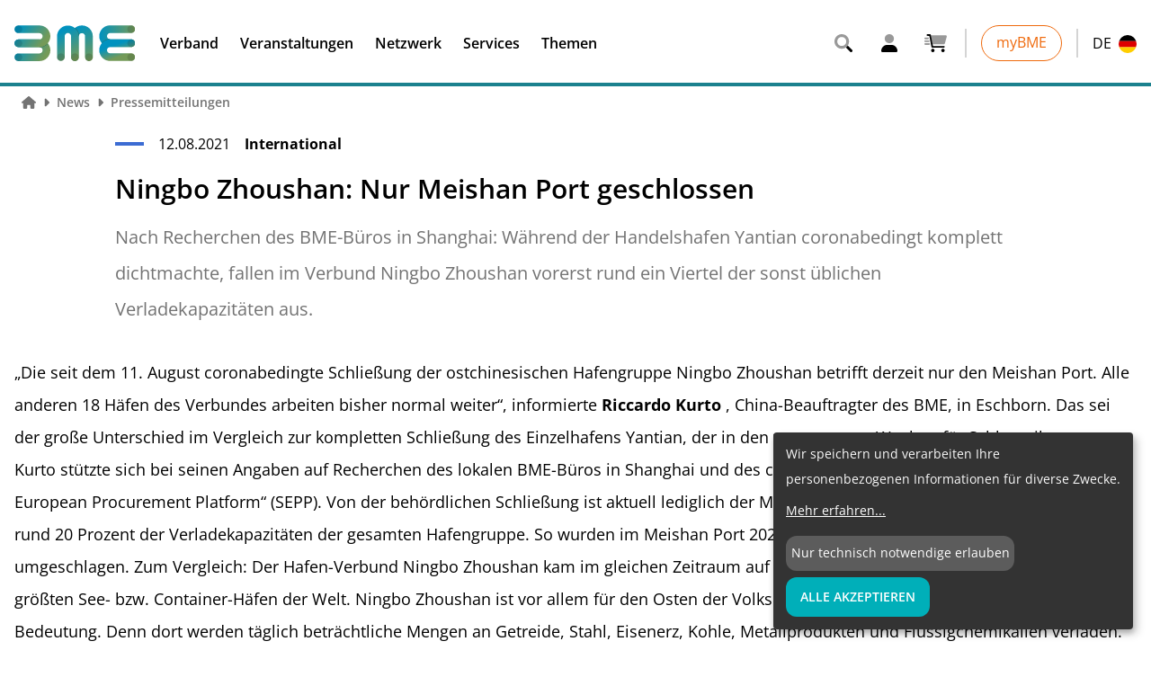

--- FILE ---
content_type: text/html; charset=UTF-8
request_url: https://www.bme.de/news/presse/ningbo-zhoushan-nur-meishan-port-geschlossen-3916
body_size: 29636
content:
<!DOCTYPE html><html class="scroll-smooth"><head><meta charSet="utf-8"/><meta http-equiv="x-ua-compatible" content="ie=edge"/><meta name="viewport" content="width=device-width, initial-scale=1, shrink-to-fit=no"/><meta name="generator" content="Gatsby 4.25.9"/><meta data-react-helmet="true" name="title" content="Ningbo Zhoushan: Nur Meishan Port geschlossen - BME"/><meta data-react-helmet="true" name="description" content="Nach Recherchen des BME-Büros in Shanghai: Während der Handelshafen Yantian coronabedingt komplett dichtmachte, fallen im Verbund Ningbo Zhoushan vorerst rund ein Viertel der sonst üblichen Verladekapazitäten aus."/><meta data-react-helmet="true" property="msapplication-TileColor" content="#3C6CD3"/><meta data-react-helmet="true" property="og:site_name" content="BME"/><meta data-react-helmet="true" property="og:title" content="Ningbo Zhoushan: Nur Meishan Port geschlossen"/><meta data-react-helmet="true" property="og:description" content="Nach Recherchen des BME-Büros in Shanghai: Während der Handelshafen Yantian coronabedingt komplett dichtmachte, fallen im Verbund Ningbo Zhoushan vorerst rund ein Viertel der sonst üblichen Verladekapazitäten aus."/><meta data-react-helmet="true" property="og:type" content="website"/><meta data-react-helmet="true" property="og:image" content="https://www.bme.de/static/bme-facebook-1200x630-178c9436e3e5a10346a2fbe0ce375786.png"/><meta data-react-helmet="true" property="og:image:width" content="1200"/><meta data-react-helmet="true" property="og:image:height" content="630"/><meta data-react-helmet="true" property="og:locale" content="de"/><meta data-react-helmet="true" name="twitter:card" content="summary_large_image"/><meta data-react-helmet="true" name="twitter:title" content="Ningbo Zhoushan: Nur Meishan Port geschlossen"/><meta data-react-helmet="true" name="twitter:description" content="Nach Recherchen des BME-Büros in Shanghai: Während der Handelshafen Yantian coronabedingt komplett dichtmachte, fallen im Verbund Ningbo Zhoushan vorerst rund ein Viertel der sonst üblichen Verladekapazitäten aus."/><meta data-react-helmet="true" name="twitter:site" content="@BMEeV"/><meta data-react-helmet="true" name="twitter:creator" content="@BMEeV"/><meta data-react-helmet="true" name="twitter:image" content="https://www.bme.de/static/bme-twitter-1024x512-81aa6acb4c6298d38a5fb2c677927db3.png"/><meta data-react-helmet="true" name="viewport" content="width=device-width, initial-scale=1, maximum-scale=1, user-scalable=0"/><meta name="theme-color" content="#3c6cd3"/><style data-href="/styles.8f4392e8da48410ba768.css" data-identity="gatsby-global-css">.slick-slider{-webkit-touch-callout:none;-webkit-tap-highlight-color:transparent;box-sizing:border-box;-ms-touch-action:pan-y;touch-action:pan-y;-webkit-user-select:none;-moz-user-select:none;-ms-user-select:none;user-select:none;-khtml-user-select:none}.slick-list,.slick-slider{display:block;position:relative}.slick-list{margin:0;overflow:hidden;padding:0}.slick-list:focus{outline:none}.slick-list.dragging{cursor:pointer;cursor:hand}.slick-slider .slick-list,.slick-slider .slick-track{-webkit-transform:translateZ(0);-moz-transform:translateZ(0);-ms-transform:translateZ(0);-o-transform:translateZ(0);transform:translateZ(0)}.slick-track{display:block;left:0;margin-left:auto;margin-right:auto;position:relative;top:0}.slick-track:after,.slick-track:before{content:"";display:table}.slick-track:after{clear:both}.slick-loading .slick-track{visibility:hidden}.slick-slide{display:none;float:left;height:100%;min-height:1px}[dir=rtl] .slick-slide{float:right}.slick-slide img{display:block}.slick-slide.slick-loading img{display:none}.slick-slide.dragging img{pointer-events:none}.slick-initialized .slick-slide{display:block}.slick-loading .slick-slide{visibility:hidden}.slick-vertical .slick-slide{border:1px solid transparent;display:block;height:auto}.slick-arrow.slick-hidden{display:none}@keyframes closeWindow{0%{opacity:1}to{opacity:0}}.ril__outer{-ms-content-zooming:none;-ms-touch-select:none;background-color:rgba(0,0,0,.85);bottom:0;height:100%;left:0;outline:none;right:0;top:0;touch-action:none;-ms-user-select:none;width:100%;z-index:1000}.ril__outerClosing{opacity:0}.ril__image,.ril__imageNext,.ril__imagePrev,.ril__inner{bottom:0;left:0;position:absolute;right:0;top:0}.ril__image,.ril__imageNext,.ril__imagePrev{-ms-content-zooming:none;-ms-touch-select:none;margin:auto;max-width:none;touch-action:none;-ms-user-select:none}.ril__imageDiscourager{background-position:50%;background-repeat:no-repeat;background-size:contain}.ril__navButtons{border:none;bottom:0;cursor:pointer;height:34px;margin:auto;opacity:.7;padding:40px 30px;position:absolute;top:0;width:20px}.ril__navButtons:hover{opacity:1}.ril__navButtons:active{opacity:.7}.ril__navButtonPrev{background:rgba(0,0,0,.2) url("[data-uri]") no-repeat 50%;left:0}.ril__navButtonNext{background:rgba(0,0,0,.2) url("[data-uri]") no-repeat 50%;right:0}.ril__downloadBlocker{background-image:url("[data-uri]");background-size:cover;bottom:0;left:0;position:absolute;right:0;top:0}.ril__caption,.ril__toolbar{background-color:rgba(0,0,0,.5);display:flex;justify-content:space-between;left:0;position:absolute;right:0}.ril__caption{bottom:0;max-height:150px;overflow:auto}.ril__captionContent{color:#fff;padding:10px 20px}.ril__toolbar{height:50px;top:0}.ril__toolbarSide{height:50px;margin:0}.ril__toolbarLeftSide{flex:0 1 auto;overflow:hidden;padding-left:20px;padding-right:0;text-overflow:ellipsis}.ril__toolbarRightSide{flex:0 0 auto;padding-left:0;padding-right:20px}.ril__toolbarItem{color:#fff;display:inline-block;font-size:120%;line-height:50px;max-width:100%;overflow:hidden;padding:0;text-overflow:ellipsis;white-space:nowrap}.ril__toolbarItemChild{vertical-align:middle}.ril__builtinButton{border:none;cursor:pointer;height:35px;opacity:.7;width:40px}.ril__builtinButton:hover{opacity:1}.ril__builtinButton:active{outline:none}.ril__builtinButtonDisabled{cursor:default;opacity:.5}.ril__builtinButtonDisabled:hover{opacity:.5}.ril__closeButton{background:url("[data-uri]") no-repeat 50%}.ril__zoomInButton{background:url("[data-uri]") no-repeat 50%}.ril__zoomOutButton{background:url("[data-uri]") no-repeat 50%}.ril__outerAnimating{animation-name:closeWindow}@keyframes pointFade{0%,19.999%,to{opacity:0}20%{opacity:1}}.ril__loadingCircle{height:60px;position:relative;width:60px}.ril__loadingCirclePoint{height:100%;left:0;position:absolute;top:0;width:100%}.ril__loadingCirclePoint:before{animation:pointFade .8s ease-in-out infinite both;background-color:#fff;border-radius:30%;content:"";display:block;height:30%;margin:0 auto;width:11%}.ril__loadingCirclePoint:first-of-type{transform:rotate(0deg)}.ril__loadingCirclePoint:first-of-type:before,.ril__loadingCirclePoint:nth-of-type(7):before{animation-delay:-.8s}.ril__loadingCirclePoint:nth-of-type(2){transform:rotate(30deg)}.ril__loadingCirclePoint:nth-of-type(8){transform:rotate(210deg)}.ril__loadingCirclePoint:nth-of-type(2):before,.ril__loadingCirclePoint:nth-of-type(8):before{animation-delay:-666ms}.ril__loadingCirclePoint:nth-of-type(3){transform:rotate(60deg)}.ril__loadingCirclePoint:nth-of-type(9){transform:rotate(240deg)}.ril__loadingCirclePoint:nth-of-type(3):before,.ril__loadingCirclePoint:nth-of-type(9):before{animation-delay:-533ms}.ril__loadingCirclePoint:nth-of-type(4){transform:rotate(90deg)}.ril__loadingCirclePoint:nth-of-type(10){transform:rotate(270deg)}.ril__loadingCirclePoint:nth-of-type(10):before,.ril__loadingCirclePoint:nth-of-type(4):before{animation-delay:-.4s}.ril__loadingCirclePoint:nth-of-type(5){transform:rotate(120deg)}.ril__loadingCirclePoint:nth-of-type(11){transform:rotate(300deg)}.ril__loadingCirclePoint:nth-of-type(11):before,.ril__loadingCirclePoint:nth-of-type(5):before{animation-delay:-266ms}.ril__loadingCirclePoint:nth-of-type(6){transform:rotate(150deg)}.ril__loadingCirclePoint:nth-of-type(12){transform:rotate(330deg)}.ril__loadingCirclePoint:nth-of-type(12):before,.ril__loadingCirclePoint:nth-of-type(6):before{animation-delay:-133ms}.ril__loadingCirclePoint:nth-of-type(7){transform:rotate(180deg)}.ril__loadingCirclePoint:nth-of-type(13){transform:rotate(1turn)}.ril__loadingCirclePoint:nth-of-type(13):before,.ril__loadingCirclePoint:nth-of-type(7):before{animation-delay:0ms}.ril__loadingContainer{bottom:0;left:0;position:absolute;right:0;top:0}.ril__imageNext .ril__loadingContainer,.ril__imagePrev .ril__loadingContainer{display:none}.ril__errorContainer{align-items:center;bottom:0;color:#fff;display:flex;justify-content:center;left:0;position:absolute;right:0;top:0}.ril__imageNext .ril__errorContainer,.ril__imagePrev .ril__errorContainer{display:none}.ril__loadingContainer__icon{color:#fff;left:50%;position:absolute;top:50%;transform:translateX(-50%) translateY(-50%)}

/*
! tailwindcss v3.0.24 | MIT License | https://tailwindcss.com
*/*,:after,:before{border:0 solid #e5e5e5;box-sizing:border-box}:after,:before{--tw-content:""}html{-webkit-text-size-adjust:100%;font-family:ui-sans-serif,system-ui,-apple-system,BlinkMacSystemFont,Segoe UI,Roboto,Helvetica Neue,Arial,Noto Sans,sans-serif,Apple Color Emoji,Segoe UI Emoji,Segoe UI Symbol,Noto Color Emoji;line-height:1.5;-o-tab-size:4;tab-size:4}body{line-height:inherit;margin:0}hr{border-top-width:1px;color:inherit;height:0}abbr:where([title]){-webkit-text-decoration:underline dotted;text-decoration:underline dotted}h1,h2,h3,h4,h5,h6{font-size:inherit;font-weight:inherit}a{color:inherit;text-decoration:inherit}b,strong{font-weight:bolder}code,kbd,pre,samp{font-family:ui-monospace,SFMono-Regular,Menlo,Monaco,Consolas,Liberation Mono,Courier New,monospace;font-size:1em}small{font-size:80%}sub,sup{font-size:75%;line-height:0;position:relative;vertical-align:baseline}sub{bottom:-.25em}sup{top:-.5em}table{border-collapse:collapse;border-color:inherit;text-indent:0}button,input,optgroup,select,textarea{color:inherit;font-family:inherit;font-size:100%;line-height:inherit;margin:0;padding:0}button,select{text-transform:none}[type=button],[type=reset],[type=submit],button{-webkit-appearance:button;background-color:transparent;background-image:none}:-moz-focusring{outline:auto}:-moz-ui-invalid{box-shadow:none}progress{vertical-align:baseline}::-webkit-inner-spin-button,::-webkit-outer-spin-button{height:auto}[type=search]{-webkit-appearance:textfield;outline-offset:-2px}::-webkit-search-decoration{-webkit-appearance:none}::-webkit-file-upload-button{-webkit-appearance:button;font:inherit}summary{display:list-item}blockquote,dd,dl,figure,h1,h2,h3,h4,h5,h6,hr,p,pre{margin:0}fieldset{margin:0}fieldset,legend{padding:0}menu,ol,ul{list-style:none;margin:0;padding:0}textarea{resize:vertical}input::-webkit-input-placeholder,textarea::-webkit-input-placeholder{color:#a3a3a3;opacity:1}input:-ms-input-placeholder,textarea:-ms-input-placeholder{color:#a3a3a3;opacity:1}input::placeholder,textarea::placeholder{color:#a3a3a3;opacity:1}[role=button],button{cursor:pointer}:disabled{cursor:default}audio,canvas,embed,iframe,img,object,svg,video{display:block;vertical-align:middle}img,video{height:auto;max-width:100%}[hidden]{display:none}*,:after,:before{--tw-translate-x:0;--tw-translate-y:0;--tw-rotate:0;--tw-skew-x:0;--tw-skew-y:0;--tw-scale-x:1;--tw-scale-y:1;--tw-pan-x: ;--tw-pan-y: ;--tw-pinch-zoom: ;--tw-scroll-snap-strictness:proximity;--tw-ordinal: ;--tw-slashed-zero: ;--tw-numeric-figure: ;--tw-numeric-spacing: ;--tw-numeric-fraction: ;--tw-ring-inset: ;--tw-ring-offset-width:0px;--tw-ring-offset-color:#fff;--tw-ring-color:rgba(59,130,246,.5);--tw-ring-offset-shadow:0 0 #0000;--tw-ring-shadow:0 0 #0000;--tw-shadow:0 0 #0000;--tw-shadow-colored:0 0 #0000;--tw-blur: ;--tw-brightness: ;--tw-contrast: ;--tw-grayscale: ;--tw-hue-rotate: ;--tw-invert: ;--tw-saturate: ;--tw-sepia: ;--tw-drop-shadow: ;--tw-backdrop-blur: ;--tw-backdrop-brightness: ;--tw-backdrop-contrast: ;--tw-backdrop-grayscale: ;--tw-backdrop-hue-rotate: ;--tw-backdrop-invert: ;--tw-backdrop-opacity: ;--tw-backdrop-saturate: ;--tw-backdrop-sepia: }:root{--bme-color:#00afb9;--bme-color:#09819e;--bmt-color:#0093b9;--bme-color:#085d72;--bme-color:#7d31af;--bme-color:#b49a67;--bme-color:#869b76;--bme-color:#3c6cd3;--bme-color:#4675a6;--bme-color:#17568c;--bme-color:#11406a;--bme-color:#331d70;--bme-blue:#3c6cd3;--bme-turquoise:#00afb9;--bme-purple:#7d31af;--bme-gold:#b49a67;font-size:1rem;line-height:1.5rem;line-height:2}@font-face{font-family:OpenSans;font-weight:300;src:url(/static/OpenSans-Light-846a12caf01a940847a709ae90dff26f.ttf) format("truetype")}@font-face{font-family:OpenSans;font-weight:400;src:url(/static/OpenSans-Regular-d7d7b8359eeb9cddfba6cd4cef3c1702.ttf) format("truetype")}@font-face{font-family:OpenSans;font-style:italic;font-weight:400;src:url(/static/OpenSans-Italic-79c81eb67c8c53b33a29c5074fd113fc.ttf) format("truetype")}@font-face{font-family:OpenSans;font-weight:600;src:url(/static/OpenSans-SemiBold-d7261533b9a545ddc769dc2fe86dc40e.ttf) format("truetype")}@font-face{font-family:OpenSans;font-weight:700;src:url(/static/OpenSans-Bold-6e27168fc8a5a200a0265a9ac39d04d7.ttf) format("truetype")}html{font-family:OpenSans,ui-sans-serif,system-ui,-apple-system,BlinkMacSystemFont,Segoe UI,Roboto,Helvetica Neue,Arial,Noto Sans,sans-serif,Apple Color Emoji,Segoe UI Emoji,Segoe UI Symbol,Noto Color Emoji}#gatsby-focus-wrapper{min-height:100vh}.container{width:100%}@media (min-width:640px){.container{max-width:640px}}@media (min-width:768px){.container{max-width:768px}}@media (min-width:1024px){.container{max-width:1024px}}@media (min-width:1280px){.container{max-width:1280px}}@media (min-width:1536px){.container{max-width:1536px}}.prose{color:#000;max-width:65ch}.prose :where([class~=lead]):not(:where([class~=not-prose] *)){color:var(--tw-prose-lead);font-size:1.25em;line-height:1.6;margin-bottom:1.2em;margin-top:1.2em}.prose :where(a):not(:where([class~=not-prose] *)){color:#3c6cd3;font-weight:500;text-decoration:none}.prose :where(a):not(:where([class~=not-prose] *)):hover{color:#2853af}.prose :where(strong):not(:where([class~=not-prose] *)){color:var(--tw-prose-bold);font-weight:600}.prose :where(ol):not(:where([class~=not-prose] *)){list-style-type:decimal;margin-bottom:1.25em;padding:0 0 0 1.5rem}.prose :where(ol[type=A]):not(:where([class~=not-prose] *)){list-style-type:upper-alpha}.prose :where(ol[type=a]):not(:where([class~=not-prose] *)){list-style-type:lower-alpha}.prose :where(ol[type=A s]):not(:where([class~=not-prose] *)){list-style-type:upper-alpha}.prose :where(ol[type=a s]):not(:where([class~=not-prose] *)){list-style-type:lower-alpha}.prose :where(ol[type=I]):not(:where([class~=not-prose] *)){list-style-type:upper-roman}.prose :where(ol[type=i]):not(:where([class~=not-prose] *)){list-style-type:lower-roman}.prose :where(ol[type=I s]):not(:where([class~=not-prose] *)){list-style-type:upper-roman}.prose :where(ol[type=i s]):not(:where([class~=not-prose] *)){list-style-type:lower-roman}.prose :where(ol[type="1"]):not(:where([class~=not-prose] *)){list-style-type:decimal}.prose :where(ul):not(:where([class~=not-prose] *)){list-style-type:disc;list-style:none;margin-bottom:1.25em;padding:0}.prose :where(ol>li):not(:where([class~=not-prose] *))::marker{color:var(--tw-prose-counters);font-weight:400}.prose :where(ul>li):not(:where([class~=not-prose] *))::marker{color:var(--tw-prose-bullets)}.prose :where(hr):not(:where([class~=not-prose] *)){border-color:var(--tw-prose-hr);border-top-width:1px;margin-bottom:3em;margin-top:3em}.prose :where(blockquote):not(:where([class~=not-prose] *)){border-left-color:var(--tw-prose-quote-borders);border-left-width:.25rem;color:var(--tw-prose-quotes);font-style:italic;font-weight:500;margin-bottom:1.6em;margin-top:1.6em;padding-left:1em;quotes:"\201C""\201D""\2018""\2019"}.prose :where(blockquote p:first-of-type):not(:where([class~=not-prose] *)):before{content:open-quote}.prose :where(blockquote p:last-of-type):not(:where([class~=not-prose] *)):after{content:close-quote}.prose :where(h1):not(:where([class~=not-prose] *)){color:#3c6cd3;font-size:2.25em;font-weight:800;line-height:1.1111111;margin-bottom:.8888889em;margin-top:0}.prose :where(h1 strong):not(:where([class~=not-prose] *)){font-weight:900}.prose :where(h2):not(:where([class~=not-prose] *)){color:#3c6cd3;font-size:1.5em;font-weight:700;line-height:1.3333333;margin-bottom:1em;margin-top:2em}.prose :where(h2 strong):not(:where([class~=not-prose] *)){font-weight:800}.prose :where(h3):not(:where([class~=not-prose] *)){color:#3c6cd3;font-size:1.25em;font-weight:600;line-height:1.6;margin-bottom:.6em;margin-top:1.6em}.prose :where(h3 strong):not(:where([class~=not-prose] *)){font-weight:700}.prose :where(h4):not(:where([class~=not-prose] *)){color:#3c6cd3;font-weight:600;line-height:1.5;margin-bottom:.5em;margin-top:1.5em}.prose :where(h4 strong):not(:where([class~=not-prose] *)){font-weight:700}.prose :where(figure>*):not(:where([class~=not-prose] *)){margin-bottom:0;margin-top:0}.prose :where(figcaption):not(:where([class~=not-prose] *)){color:var(--tw-prose-captions);font-size:.875em;line-height:1.4285714;margin-top:.8571429em}.prose :where(code):not(:where([class~=not-prose] *)){color:var(--tw-prose-code);font-size:.875em;font-weight:600}.prose :where(code):not(:where([class~=not-prose] *)):before{content:"`"}.prose :where(code):not(:where([class~=not-prose] *)):after{content:"`"}.prose :where(a code):not(:where([class~=not-prose] *)){color:var(--tw-prose-links)}.prose :where(pre):not(:where([class~=not-prose] *)){background-color:var(--tw-prose-pre-bg);border-radius:.375rem;color:var(--tw-prose-pre-code);font-size:.875em;font-weight:400;line-height:1.7142857;margin-bottom:1.7142857em;margin-top:1.7142857em;overflow-x:auto;padding:.8571429em 1.1428571em}.prose :where(pre code):not(:where([class~=not-prose] *)){background-color:transparent;border-radius:0;border-width:0;color:inherit;font-family:inherit;font-size:inherit;font-weight:inherit;line-height:inherit;padding:0}.prose :where(pre code):not(:where([class~=not-prose] *)):before{content:none}.prose :where(pre code):not(:where([class~=not-prose] *)):after{content:none}.prose :where(table):not(:where([class~=not-prose] *)){font-size:.875em;line-height:1.7142857;margin-bottom:2em;margin-top:2em;table-layout:auto;text-align:left;width:100%}.prose :where(thead):not(:where([class~=not-prose] *)){border-bottom-color:var(--tw-prose-th-borders);border-bottom-width:1px}.prose :where(thead th):not(:where([class~=not-prose] *)){color:var(--tw-prose-headings);font-weight:600;padding-bottom:.5714286em;padding-left:.5714286em;padding-right:.5714286em;vertical-align:bottom}.prose :where(tbody tr):not(:where([class~=not-prose] *)){border-bottom-color:var(--tw-prose-td-borders);border-bottom-width:1px}.prose :where(tbody tr:last-child):not(:where([class~=not-prose] *)){border-bottom-width:0}.prose :where(tbody td):not(:where([class~=not-prose] *)){padding:.5714286em;vertical-align:baseline}.prose{--tw-prose-body:#374151;--tw-prose-headings:#111827;--tw-prose-lead:#4b5563;--tw-prose-links:#111827;--tw-prose-bold:#111827;--tw-prose-counters:#3c6cd3;--tw-prose-bullets:#d1d5db;--tw-prose-hr:#e5e7eb;--tw-prose-quotes:#111827;--tw-prose-quote-borders:#e5e7eb;--tw-prose-captions:#6b7280;--tw-prose-code:#111827;--tw-prose-pre-code:#e5e7eb;--tw-prose-pre-bg:#1f2937;--tw-prose-th-borders:#d1d5db;--tw-prose-td-borders:#e5e7eb;--tw-prose-invert-body:#d1d5db;--tw-prose-invert-headings:#fff;--tw-prose-invert-lead:#9ca3af;--tw-prose-invert-links:#fff;--tw-prose-invert-bold:#fff;--tw-prose-invert-counters:#9ca3af;--tw-prose-invert-bullets:#4b5563;--tw-prose-invert-hr:#374151;--tw-prose-invert-quotes:#f3f4f6;--tw-prose-invert-quote-borders:#374151;--tw-prose-invert-captions:#9ca3af;--tw-prose-invert-code:#fff;--tw-prose-invert-pre-code:#d1d5db;--tw-prose-invert-pre-bg:rgba(0,0,0,.5);--tw-prose-invert-th-borders:#4b5563;--tw-prose-invert-td-borders:#374151;font-size:1rem;line-height:1.75}.prose :where(p):not(:where([class~=not-prose] *)){margin-bottom:1.25em;margin-top:1.25em}.prose :where(img):not(:where([class~=not-prose] *)){margin-bottom:2em;margin-top:2em}.prose :where(video):not(:where([class~=not-prose] *)){margin-bottom:2em;margin-top:2em}.prose :where(figure):not(:where([class~=not-prose] *)){margin-bottom:2em;margin-top:2em}.prose :where(h2 code):not(:where([class~=not-prose] *)){font-size:.875em}.prose :where(h3 code):not(:where([class~=not-prose] *)){font-size:.9em}.prose :where(li):not(:where([class~=not-prose] *)){margin-bottom:.5em;margin-top:.5em}.prose :where(ol>li):not(:where([class~=not-prose] *)){padding-left:.5rem}.prose :where(ul>li):not(:where([class~=not-prose] *)){display:block;padding-left:2rem;position:relative}.prose>:where(ul>li p):not(:where([class~=not-prose] *)){margin-bottom:.75em;margin-top:.75em}.prose>:where(ul>li>:first-child):not(:where([class~=not-prose] *)){margin-top:1.25em}.prose>:where(ul>li>:last-child):not(:where([class~=not-prose] *)){margin-bottom:1.25em}.prose>:where(ol>li>:first-child):not(:where([class~=not-prose] *)){margin-top:1.25em}.prose>:where(ol>li>:last-child):not(:where([class~=not-prose] *)){margin-bottom:1.25em}.prose :where(ul ul,ul ol,ol ul,ol ol):not(:where([class~=not-prose] *)){margin-bottom:.75em;margin-top:.75em}.prose :where(hr+*):not(:where([class~=not-prose] *)){margin-top:0}.prose :where(h2+*):not(:where([class~=not-prose] *)){margin-top:0}.prose :where(h3+*):not(:where([class~=not-prose] *)){margin-top:0}.prose :where(h4+*):not(:where([class~=not-prose] *)){margin-top:0}.prose :where(thead th:first-child):not(:where([class~=not-prose] *)){padding-left:0}.prose :where(thead th:last-child):not(:where([class~=not-prose] *)){padding-right:0}.prose :where(tbody td:first-child):not(:where([class~=not-prose] *)){padding-left:0}.prose :where(tbody td:last-child):not(:where([class~=not-prose] *)){padding-right:0}.prose>:where(:first-child):not(:where([class~=not-prose] *)){margin-top:0}.prose>:where(:last-child):not(:where([class~=not-prose] *)){margin-bottom:0}.prose :where(h5):not(:where([class~=not-prose] *)){color:#3c6cd3}.prose :where(h6):not(:where([class~=not-prose] *)){color:#3c6cd3}.prose :where(ul>li):not(:where([class~=not-prose] *)):before{background-color:#3c6cd3;border-radius:50%;content:"";display:block;height:.5rem;left:.5rem;position:absolute;top:.7rem;width:.5rem}.prose-sm{font-size:.875rem;line-height:1.7142857}.prose-sm :where(p):not(:where([class~=not-prose] *)){margin-bottom:1.1428571em;margin-top:1.1428571em}.prose-sm :where([class~=lead]):not(:where([class~=not-prose] *)){font-size:1.2857143em;line-height:1.5555556;margin-bottom:.8888889em;margin-top:.8888889em}.prose-sm :where(blockquote):not(:where([class~=not-prose] *)){margin-bottom:1.3333333em;margin-top:1.3333333em;padding-left:1.1111111em}.prose-sm :where(h1):not(:where([class~=not-prose] *)){font-size:2.1428571em;line-height:1.2;margin-bottom:.8em;margin-top:0}.prose-sm :where(h2):not(:where([class~=not-prose] *)){font-size:1.4285714em;line-height:1.4;margin-bottom:.8em;margin-top:1.6em}.prose-sm :where(h3):not(:where([class~=not-prose] *)){font-size:1.2857143em;line-height:1.5555556;margin-bottom:.4444444em;margin-top:1.5555556em}.prose-sm :where(h4):not(:where([class~=not-prose] *)){line-height:1.4285714;margin-bottom:.5714286em;margin-top:1.4285714em}.prose-sm :where(img):not(:where([class~=not-prose] *)){margin-bottom:1.7142857em;margin-top:1.7142857em}.prose-sm :where(video):not(:where([class~=not-prose] *)){margin-bottom:1.7142857em;margin-top:1.7142857em}.prose-sm :where(figure):not(:where([class~=not-prose] *)){margin-bottom:1.7142857em;margin-top:1.7142857em}.prose-sm :where(figure>*):not(:where([class~=not-prose] *)){margin-bottom:0;margin-top:0}.prose-sm :where(figcaption):not(:where([class~=not-prose] *)){font-size:.8571429em;line-height:1.3333333;margin-top:.6666667em}.prose-sm :where(code):not(:where([class~=not-prose] *)){font-size:.8571429em}.prose-sm :where(h2 code):not(:where([class~=not-prose] *)){font-size:.9em}.prose-sm :where(h3 code):not(:where([class~=not-prose] *)){font-size:.8888889em}.prose-sm :where(pre):not(:where([class~=not-prose] *)){border-radius:.25rem;font-size:.8571429em;line-height:1.6666667;margin-bottom:1.6666667em;margin-top:1.6666667em;padding:.6666667em 1em}.prose-sm :where(ol):not(:where([class~=not-prose] *)){padding-left:1.5714286em}.prose-sm :where(ul):not(:where([class~=not-prose] *)){padding-left:1.5714286em}.prose-sm :where(li):not(:where([class~=not-prose] *)){margin-bottom:.2857143em;margin-top:.2857143em}.prose-sm :where(ol>li):not(:where([class~=not-prose] *)){padding-left:.4285714em}.prose-sm :where(ul>li):not(:where([class~=not-prose] *)){padding-left:.4285714em}.prose-sm>:where(ul>li p):not(:where([class~=not-prose] *)){margin-bottom:.5714286em;margin-top:.5714286em}.prose-sm>:where(ul>li>:first-child):not(:where([class~=not-prose] *)){margin-top:1.1428571em}.prose-sm>:where(ul>li>:last-child):not(:where([class~=not-prose] *)){margin-bottom:1.1428571em}.prose-sm>:where(ol>li>:first-child):not(:where([class~=not-prose] *)){margin-top:1.1428571em}.prose-sm>:where(ol>li>:last-child):not(:where([class~=not-prose] *)){margin-bottom:1.1428571em}.prose-sm :where(ul ul,ul ol,ol ul,ol ol):not(:where([class~=not-prose] *)){margin-bottom:.5714286em;margin-top:.5714286em}.prose-sm :where(hr):not(:where([class~=not-prose] *)){margin-bottom:2.8571429em;margin-top:2.8571429em}.prose-sm :where(hr+*):not(:where([class~=not-prose] *)){margin-top:0}.prose-sm :where(h2+*):not(:where([class~=not-prose] *)){margin-top:0}.prose-sm :where(h3+*):not(:where([class~=not-prose] *)){margin-top:0}.prose-sm :where(h4+*):not(:where([class~=not-prose] *)){margin-top:0}.prose-sm :where(table):not(:where([class~=not-prose] *)){font-size:.8571429em;line-height:1.5}.prose-sm :where(thead th):not(:where([class~=not-prose] *)){padding-bottom:.6666667em;padding-left:1em;padding-right:1em}.prose-sm :where(thead th:first-child):not(:where([class~=not-prose] *)){padding-left:0}.prose-sm :where(thead th:last-child):not(:where([class~=not-prose] *)){padding-right:0}.prose-sm :where(tbody td):not(:where([class~=not-prose] *)){padding:.6666667em 1em}.prose-sm :where(tbody td:first-child):not(:where([class~=not-prose] *)){padding-left:0}.prose-sm :where(tbody td:last-child):not(:where([class~=not-prose] *)){padding-right:0}.prose-sm>:where(:first-child):not(:where([class~=not-prose] *)){margin-top:0}.prose-sm>:where(:last-child):not(:where([class~=not-prose] *)){margin-bottom:0}a:focus,button:focus,input:focus{outline:2px solid transparent;outline-offset:2px}a:focus-within,button:focus-within,input:focus-within{outline:2px solid transparent;outline-offset:2px}a:focus-visible,button:focus-visible,input:focus-visible{outline-offset:1px}a:focus-visible,button:focus-visible,input:focus-visible{outline:1px solid #3c6cd3!important}.prose{color:currentColor}.btn{border-radius:.75rem;display:inline-block;font-weight:600;padding:.5rem 1rem;text-transform:uppercase;transition-duration:.3s;transition-property:color,background-color,border-color,fill,stroke,-webkit-text-decoration-color;transition-property:color,background-color,border-color,text-decoration-color,fill,stroke;transition-property:color,background-color,border-color,text-decoration-color,fill,stroke,-webkit-text-decoration-color;transition-timing-function:cubic-bezier(.4,0,.2,1)}.btn-primary{--tw-border-opacity:1;--tw-bg-opacity:1;--tw-text-opacity:1;background-color:rgb(60 108 211/var(--tw-bg-opacity));border-color:rgb(255 255 255/var(--tw-border-opacity));border-width:1px;color:rgb(255 255 255/var(--tw-text-opacity))}.btn-primary:hover{--tw-bg-opacity:1;background-color:rgb(40 83 175/var(--tw-bg-opacity))}.btn-secondary{--tw-border-opacity:1;--tw-bg-opacity:1;--tw-text-opacity:1;background-color:rgb(0 175 185/var(--tw-bg-opacity));border-color:rgb(255 255 255/var(--tw-border-opacity));border-width:1px;color:rgb(255 255 255/var(--tw-text-opacity))}.btn-secondary:hover{--tw-bg-opacity:1;background-color:rgb(0 141 149/var(--tw-bg-opacity))}.btn-secondary-white{--tw-border-opacity:1;--tw-bg-opacity:1;--tw-text-opacity:1;background-color:rgb(255 255 255/var(--tw-bg-opacity));border-color:rgb(60 108 211/var(--tw-border-opacity));border-width:1px;color:rgb(60 108 211/var(--tw-text-opacity))}.btn-secondary-white:hover{--tw-border-opacity:1;--tw-text-opacity:1;border-color:rgb(40 83 175/var(--tw-border-opacity));color:rgb(40 83 175/var(--tw-text-opacity))}.headline{-webkit-font-smoothing:antialiased;-moz-osx-font-smoothing:grayscale;display:block;font-family:OpenSans,ui-sans-serif,system-ui,-apple-system,BlinkMacSystemFont,Segoe UI,Roboto,Helvetica Neue,Arial,Noto Sans,sans-serif,Apple Color Emoji,Segoe UI Emoji,Segoe UI Symbol,Noto Color Emoji;font-weight:600}.headline-h1{font-size:1.875rem;line-height:2.25rem}@media (min-width:768px){.headline-h1{font-size:2.25rem;line-height:2.5rem}}.headline-h2{font-size:1.5rem;line-height:2rem}@media (min-width:768px){.headline-h2{font-size:1.875rem;line-height:2.25rem}}.headline-h3{font-size:1.25rem;line-height:1.75rem}@media (min-width:768px){.headline-h3{font-size:1.5rem;line-height:2rem}}.headline-h4{font-size:1.125rem;line-height:1.75rem}@media (min-width:768px){.headline-h4{font-size:1.25rem;line-height:1.75rem}}.headline-h5{font-size:1rem;line-height:1.5rem}@media (min-width:768px){.headline-h5{font-size:1.125rem;line-height:1.75rem}}.headline-h6{font-size:1rem;line-height:1.5rem}@media (min-width:768px){.headline-h6{font-size:1.125rem;line-height:1.75rem}}.kicker{text-transform:uppercase}.kicker,.subheadline{-webkit-font-smoothing:antialiased;-moz-osx-font-smoothing:grayscale;display:block}.kicker-h1,.kicker-h2,.kicker-h3,.subheadline-h1,.subheadline-h2,.subheadline-h3{font-size:1rem;font-weight:600;line-height:1.5rem}.kicker-h4,.kicker-h5,.kicker-h6,.subheadline-h4,.subheadline-h5,.subheadline-h6{font-size:.875rem;font-weight:600;line-height:1.25rem}.embed{display:block;overflow:hidden;position:relative;width:100%}.embed:before{content:"";display:block}.embed>div,.embed>iframe{border-style:none;bottom:0;height:100%;left:0;position:absolute;right:0;top:0;width:100%}.embed-16by9:before{padding-top:56.25%}.embed-4by3:before{padding-top:75%}.embed-1by1:before{padding-top:100%}.embed-3by2:before{padding-top:66.6666%}.embed-podcast:before{padding-top:150px}.embed-newest-podcast:before{padding-top:385px}.embed-contact-form:before{padding-top:580px}.embed-none>div,.embed-none>iframe{position:static}.slick-track{display:flex!important}.slick-slide{height:inherit!important}.slick-slide>div{height:100%}.slick-list{padding-bottom:1rem}.slick-active button{--tw-bg-opacity:1;background-color:rgb(60 108 211/var(--tw-bg-opacity))}.slick-dots ul{display:flex;flex-direction:row;justify-content:center;padding-left:1rem;padding-right:1rem}.slick-dots button{--tw-border-opacity:1;border-color:rgb(60 108 211/var(--tw-border-opacity));border-width:1px;height:1rem;margin-left:.5rem;margin-right:.5rem;width:1rem}@media (min-width:768px){.slick-dots button{height:1.5rem;width:1.5rem}}.slick-dots button.slick-active,.slick-dots button:hover{--tw-bg-opacity:1;background-color:rgb(60 108 211/var(--tw-bg-opacity))}.slick-arrow{--tw-text-opacity:1;align-items:center;bottom:0;color:rgb(60 108 211/var(--tw-text-opacity));cursor:pointer;display:flex;position:absolute;top:0;z-index:10}.slick-arrow.slick-prev{--tw-translate-x:-1rem;--tw-translate-y:-0.75rem;left:0;-webkit-transform:translate(var(--tw-translate-x),var(--tw-translate-y)) rotate(var(--tw-rotate)) skewX(var(--tw-skew-x)) skewY(var(--tw-skew-y)) scaleX(var(--tw-scale-x)) scaleY(var(--tw-scale-y));transform:translate(var(--tw-translate-x),var(--tw-translate-y)) rotate(var(--tw-rotate)) skewX(var(--tw-skew-x)) skewY(var(--tw-skew-y)) scaleX(var(--tw-scale-x)) scaleY(var(--tw-scale-y))}@media (min-width:1024px){.slick-arrow.slick-prev{--tw-translate-x:-2rem;--tw-translate-y:-1rem;-webkit-transform:translate(var(--tw-translate-x),var(--tw-translate-y)) rotate(var(--tw-rotate)) skewX(var(--tw-skew-x)) skewY(var(--tw-skew-y)) scaleX(var(--tw-scale-x)) scaleY(var(--tw-scale-y));transform:translate(var(--tw-translate-x),var(--tw-translate-y)) rotate(var(--tw-rotate)) skewX(var(--tw-skew-x)) skewY(var(--tw-skew-y)) scaleX(var(--tw-scale-x)) scaleY(var(--tw-scale-y))}}.slick-arrow.slick-next{--tw-translate-x:1rem;--tw-translate-y:-0.75rem;right:0;-webkit-transform:translate(var(--tw-translate-x),var(--tw-translate-y)) rotate(var(--tw-rotate)) skewX(var(--tw-skew-x)) skewY(var(--tw-skew-y)) scaleX(var(--tw-scale-x)) scaleY(var(--tw-scale-y));transform:translate(var(--tw-translate-x),var(--tw-translate-y)) rotate(var(--tw-rotate)) skewX(var(--tw-skew-x)) skewY(var(--tw-skew-y)) scaleX(var(--tw-scale-x)) scaleY(var(--tw-scale-y))}@media (min-width:1024px){.slick-arrow.slick-next{--tw-translate-x:2rem;--tw-translate-y:-1rem;-webkit-transform:translate(var(--tw-translate-x),var(--tw-translate-y)) rotate(var(--tw-rotate)) skewX(var(--tw-skew-x)) skewY(var(--tw-skew-y)) scaleX(var(--tw-scale-x)) scaleY(var(--tw-scale-y));transform:translate(var(--tw-translate-x),var(--tw-translate-y)) rotate(var(--tw-rotate)) skewX(var(--tw-skew-x)) skewY(var(--tw-skew-y)) scaleX(var(--tw-scale-x)) scaleY(var(--tw-scale-y))}}.slick-arrow.slick-disabled{display:none}.slick-arrow:hover{--tw-text-opacity:1;color:rgb(40 83 175/var(--tw-text-opacity))}.slick-arrow span{display:inline-block;width:1.5rem}@media (min-width:1024px){.slick-arrow span{width:2rem}}.slick-arrow svg{fill:currentColor;display:inline;vertical-align:baseline;width:auto}.hero-rotation{position:relative}.hero-rotation .slick-slide{height:inherit!important}.hero-rotation .slick-list{padding-bottom:0}.hero-rotation .slick-dots{bottom:0;padding-bottom:1.5rem;position:absolute;width:100%;z-index:50}.hero-rotation .slick-dots ul{display:flex;flex-direction:row;justify-content:center;padding-left:1rem;padding-right:1rem}.hero-rotation .slick-dots li{height:1rem;width:1.5rem}.hero-rotation .slick-dots button{--tw-bg-opacity:0.25;background-color:rgb(0 0 0/var(--tw-bg-opacity));border-radius:9999px;border-width:0;display:block;height:1rem;margin-left:.25rem;margin-right:.25rem;width:1rem}.hero-rotation .slick-dots .slick-active button,.hero-rotation .slick-dots button:hover{--tw-bg-opacity:0.5}.logo-md{padding-left:12.5%;padding-right:12.5%}.logo-sm{padding-left:25%;padding-right:25%}.check-list ul li:before{background-color:transparent;content:"";font-family:Font Awesome\ 6 Pro;font-size:1.125rem;font-weight:900;height:1.25rem;left:.125rem;line-height:1.25rem;text-align:center;top:.25rem;width:1.25rem}.accordion-content section>div{padding-bottom:1rem;padding-top:1rem}.accordion-content section:first-child>div{padding-top:.5rem}.accordion-content section:last-child>div{padding-bottom:2rem}.swiper-slide{height:auto!important}@media(min-width:1024px){.promo-gradient{background:linear-gradient(90deg,rgba(0,0,0,.4) 55%,transparent 70%),linear-gradient(90deg,rgba(0,0,0,.2) 0,rgba(0,0,0,.2))}}@media(min-width:1280px){.promo-gradient{background:linear-gradient(90deg,rgba(0,0,0,.4) 45%,transparent 55%),linear-gradient(90deg,rgba(0,0,0,.2) 0,rgba(0,0,0,.2))}}.custom-pyramid-text-container-font{font-size:.75rem}@media(min-width:640px){.custom-pyramid-text-container-font{font-size:clamp(1rem,.95cqi,1.25rem)}}@media(min-width:768px){.custom-pyramid-text-container-font{font-size:clamp(1.25rem,.95cqi,1.5rem)}}@media(min-width:1024px){.custom-pyramid-text-container-font{font-size:1rem}}.block-w-container,.block-w-content{margin-left:auto;margin-right:auto;max-width:1280px;padding-left:1rem;padding-right:1rem}.block-w-content-inner{margin-left:auto;margin-right:auto;max-width:1024px}.py-block{padding-bottom:2rem}.pt-block,.py-block{padding-top:2rem}.pb-block{padding-bottom:2rem}.news .py-block{padding-bottom:1rem}.news .pt-block,.news .py-block{padding-top:1rem}.news .pb-block{padding-bottom:1rem}.px-grid{padding-left:1rem;padding-right:1rem}.-mx-grid{margin-left:-1rem;margin-right:-1rem}.overflow-y-scroll-indicator{position:relative}.overflow-y-scroll-indicator>*{display:flex;flex-direction:row;flex-wrap:nowrap;overflow-y:scroll;position:relative}.overflow-y-scroll-indicator:before{border-color:rgb(212 212 212/var(--tw-border-opacity));border-right-width:1px;content:"";left:0}.overflow-y-scroll-indicator:after,.overflow-y-scroll-indicator:before{--tw-border-opacity:1;--tw-bg-opacity:1;--tw-text-opacity:1;background-color:rgb(255 255 255/var(--tw-bg-opacity));color:rgb(60 108 211/var(--tw-text-opacity));display:block;font-family:Font Awesome\ 6 Solid;font-weight:900;height:100%;padding-bottom:1rem;padding-top:1rem;position:absolute;text-align:center;top:0;width:1rem;z-index:10}.overflow-y-scroll-indicator:after{border-color:rgb(212 212 212/var(--tw-border-opacity));border-left-width:1px;content:"";right:0}.overflow-y-scroll-indicator a:first-child,.overflow-y-scroll-indicator a:last-child{position:relative;z-index:20}.hover-shadow{--tw-border-opacity:1;border-color:rgb(255 255 255/var(--tw-border-opacity));border-width:1px;-webkit-transform:translate(var(--tw-translate-x),var(--tw-translate-y)) rotate(var(--tw-rotate)) skewX(var(--tw-skew-x)) skewY(var(--tw-skew-y)) scaleX(var(--tw-scale-x)) scaleY(var(--tw-scale-y));transform:translate(var(--tw-translate-x),var(--tw-translate-y)) rotate(var(--tw-rotate)) skewX(var(--tw-skew-x)) skewY(var(--tw-skew-y)) scaleX(var(--tw-scale-x)) scaleY(var(--tw-scale-y));transition-duration:.2s}.hover-shadow:hover{--tw-border-opacity:1;--tw-shadow:0 4px 6px -1px rgba(0,0,0,.1),0 2px 4px -2px rgba(0,0,0,.1);--tw-shadow-colored:0 4px 6px -1px var(--tw-shadow-color),0 2px 4px -2px var(--tw-shadow-color);border-color:rgb(229 229 229/var(--tw-border-opacity));box-shadow:var(--tw-ring-offset-shadow,0 0 #0000),var(--tw-ring-shadow,0 0 #0000),var(--tw-shadow)}.row{display:flex;flex-direction:row;flex-wrap:wrap;margin-left:-1rem;margin-right:-1rem}.col-sm-3{padding-left:1rem;padding-right:1rem;width:100%}@media (min-width:640px){.col-sm-3{width:50%}}@media (min-width:768px){.col-sm-3{width:25%}}.col-sm-4{padding-left:1rem;padding-right:1rem;width:100%}@media (min-width:640px){.col-sm-4{width:50%}}@media (min-width:768px){.col-sm-4{width:33.333333%}}.col-sm-6{padding-left:1rem;padding-right:1rem;width:100%}@media (min-width:640px){.col-sm-6{width:50%}}.col-sm-12{padding-left:1rem;padding-right:1rem;width:100%}.modal-content p a{--tw-text-opacity:1;color:rgb(60 108 211/var(--tw-text-opacity))}.modal-content p a:hover{--tw-text-opacity:1;color:rgb(40 83 175/var(--tw-text-opacity))}.modal-content .panel-title a{display:block;font-weight:700;margin-top:1rem;pointer-events:none}.modal-content form{font-weight:400;line-height:2}.modal-content form .control-group.email input,.modal-content form .control-group.password input,.modal-content form .control-group.string input,.modal-content form .control-group.tel input{padding:.25rem 1rem}.modal-content form .control-group select,.modal-content form .control-group.email input,.modal-content form .control-group.password input,.modal-content form .control-group.string input,.modal-content form .control-group.tel input{--tw-bg-opacity:1;--tw-shadow:inset 0 2px 4px 0 rgba(0,0,0,.05);--tw-shadow-colored:inset 0 2px 4px 0 var(--tw-shadow-color);background-color:rgb(245 245 245/var(--tw-bg-opacity));border-radius:.75rem;box-shadow:var(--tw-ring-offset-shadow,0 0 #0000),var(--tw-ring-shadow,0 0 #0000),var(--tw-shadow);margin-bottom:.5rem;width:100%}.modal-content form .control-group select{padding:.5rem 1rem}.modal-content form .control-group.boolean .controls{display:inline-block;margin-left:.5rem;width:auto}.modal-content .checkbox input[type=checkbox]{margin-right:.5rem}.modal-footer{margin-top:1rem}.modal-footer .btn{margin-bottom:1rem}.modal-footer .btn-success{--tw-border-opacity:1;--tw-bg-opacity:1;--tw-text-opacity:1;background-color:rgb(60 108 211/var(--tw-bg-opacity));border-color:rgb(255 255 255/var(--tw-border-opacity));border-width:1px;color:rgb(255 255 255/var(--tw-text-opacity))}.modal-footer .btn-success:hover{--tw-bg-opacity:1;background-color:rgb(40 83 175/var(--tw-bg-opacity))}.modal-footer .btn-danger{--tw-border-opacity:1;--tw-bg-opacity:1;--tw-text-opacity:1;background-color:rgb(239 68 68/var(--tw-bg-opacity));border-color:rgb(255 255 255/var(--tw-border-opacity));border-width:1px;color:rgb(255 255 255/var(--tw-text-opacity))}.modal-footer .btn-danger:hover{--tw-bg-opacity:1;background-color:rgb(185 28 28/var(--tw-bg-opacity))}.modal-footer .btn:first-child{margin-right:1rem}.modal-footer .btn:last-child{margin-bottom:0}.header-main{transition:.3s ease}.header-main-fixed{left:0;position:fixed!important;width:100%;z-index:10000}.header-main-fixed.header-main-fixed-active{top:-96px}.header-main-fixed.header-main-fixed-show{top:0}.header-main form.user input:-webkit-autofill,.header-main form.user input:-webkit-autofill:active,.header-main form.user input:-webkit-autofill:focus,.header-main form.user input:-webkit-autofill:hover{-webkit-box-shadow:inset 0 0 0 30px #e9f0ff!important}.header-main form.user label.email abbr,.header-main form.user label.password abbr{display:none}.header-main form.user .control-group.email{margin-bottom:.5rem}.header-main form.user .control-group.password+a{font-size:.875rem;margin-bottom:.75rem}.header-main form.user button.btn{margin-top:1.25rem}.klaro,.klaro button{font-family:inherit;font-family:var(--font-family,inherit);font-size:14px;font-size:var(--font-size,14px)}.klaro.cm-as-context-notice{height:100%;padding-bottom:12px;padding-top:12px}.klaro .context-notice .cm-switch-container,.klaro .cookie-modal .cm-switch-container,.klaro .cookie-notice .cm-switch-container{border-bottom:1px solid #c8c8c8;border-bottom:var(--border-width,1px) var(--border-style,solid) var(--light2,#c8c8c8);display:block;line-height:20px;min-height:40px;padding:10px 10px 10px 66px;position:relative;vertical-align:middle}.klaro .context-notice .cm-switch-container:last-child,.klaro .cookie-modal .cm-switch-container:last-child,.klaro .cookie-notice .cm-switch-container:last-child{border-bottom:0}.klaro .context-notice .cm-switch-container p,.klaro .context-notice .cm-switch-container:first-child,.klaro .cookie-modal .cm-switch-container p,.klaro .cookie-modal .cm-switch-container:first-child,.klaro .cookie-notice .cm-switch-container p,.klaro .cookie-notice .cm-switch-container:first-child{margin-top:0}.klaro .context-notice .cm-switch,.klaro .cookie-modal .cm-switch,.klaro .cookie-notice .cm-switch{display:inline-block;height:30px;position:relative;width:50px}.klaro .context-notice .cm-list-input:checked+.cm-list-label .slider,.klaro .cookie-modal .cm-list-input:checked+.cm-list-label .slider,.klaro .cookie-notice .cm-list-input:checked+.cm-list-label .slider{background-color:#1a936f;background-color:var(--green1,#1a936f)}.klaro .context-notice .cm-list-input.half-checked:checked+.cm-list-label .slider,.klaro .cookie-modal .cm-list-input.half-checked:checked+.cm-list-label .slider,.klaro .cookie-notice .cm-list-input.half-checked:checked+.cm-list-label .slider{background-color:#1a936f;background-color:var(--green1,#1a936f);opacity:.6}.klaro .context-notice .cm-list-input.half-checked:checked+.cm-list-label .slider:before,.klaro .cookie-modal .cm-list-input.half-checked:checked+.cm-list-label .slider:before,.klaro .cookie-notice .cm-list-input.half-checked:checked+.cm-list-label .slider:before{-webkit-transform:translateX(10px);transform:translateX(10px)}.klaro .context-notice .cm-list-input.only-required+.cm-list-label .slider,.klaro .cookie-modal .cm-list-input.only-required+.cm-list-label .slider,.klaro .cookie-notice .cm-list-input.only-required+.cm-list-label .slider{background-color:#24cc9a;background-color:var(--green2,#24cc9a);opacity:.8}.klaro .context-notice .cm-list-input.only-required+.cm-list-label .slider:before,.klaro .cookie-modal .cm-list-input.only-required+.cm-list-label .slider:before,.klaro .cookie-notice .cm-list-input.only-required+.cm-list-label .slider:before{-webkit-transform:translateX(10px);transform:translateX(10px)}.klaro .context-notice .cm-list-input.required:checked+.cm-list-label .slider,.klaro .cookie-modal .cm-list-input.required:checked+.cm-list-label .slider,.klaro .cookie-notice .cm-list-input.required:checked+.cm-list-label .slider{background-color:#24cc9a;background-color:var(--green2,#24cc9a);cursor:not-allowed;opacity:.8}.klaro .context-notice .cm-list-input,.klaro .cookie-modal .cm-list-input,.klaro .cookie-notice .cm-list-input{height:30px;left:0;opacity:0;position:absolute;top:0;width:50px}.klaro .context-notice .cm-list-title,.klaro .cookie-modal .cm-list-title,.klaro .cookie-notice .cm-list-title{font-size:.9em;font-weight:600}.klaro .context-notice .cm-list-description,.klaro .cookie-modal .cm-list-description,.klaro .cookie-notice .cm-list-description{color:#7c7c7c;color:var(--dark3,#7c7c7c);font-size:.9em;padding-top:4px}.klaro .context-notice .cm-list-label .cm-switch,.klaro .cookie-modal .cm-list-label .cm-switch,.klaro .cookie-notice .cm-list-label .cm-switch{left:0;position:absolute}.klaro .context-notice .cm-list-label .slider,.klaro .cookie-modal .cm-list-label .slider,.klaro .cookie-notice .cm-list-label .slider{background-color:#f2f2f2;background-color:var(--white2,#f2f2f2);bottom:0;cursor:pointer;display:inline-block;left:0;position:absolute;right:0;top:0;transition:.4s;width:50px}.klaro .context-notice .cm-list-label .slider:before,.klaro .cookie-modal .cm-list-label .slider:before,.klaro .cookie-notice .cm-list-label .slider:before{background-color:#e6e6e6;background-color:var(--white3,#e6e6e6);bottom:5px;content:"";height:20px;left:5px;position:absolute;transition:.4s;width:20px}.klaro .context-notice .cm-list-label .slider.round,.klaro .cookie-modal .cm-list-label .slider.round,.klaro .cookie-notice .cm-list-label .slider.round{border-radius:30px}.klaro .context-notice .cm-list-label .slider.round:before,.klaro .cookie-modal .cm-list-label .slider.round:before,.klaro .cookie-notice .cm-list-label .slider.round:before{border-radius:50%}.klaro .context-notice .cm-list-label input:focus+.slider,.klaro .cookie-modal .cm-list-label input:focus+.slider,.klaro .cookie-notice .cm-list-label input:focus+.slider{box-shadow-color:#48dfb2;box-shadow-color:var(--green3,#48dfb2);box-shadow:0 0 1px var(color,green3)}.klaro .context-notice .cm-list-label input:checked+.slider:before,.klaro .cookie-modal .cm-list-label input:checked+.slider:before,.klaro .cookie-notice .cm-list-label input:checked+.slider:before{-webkit-transform:translateX(20px);transform:translateX(20px)}.klaro .context-notice .cm-list-input:focus+.cm-list-label .slider,.klaro .cookie-modal .cm-list-input:focus+.cm-list-label .slider,.klaro .cookie-notice .cm-list-input:focus+.cm-list-label .slider{box-shadow:0 4px 6px 0 hsla(0,0%,49%,.2),5px 5px 10px 0 hsla(0,0%,49%,.19)}.klaro .context-notice .cm-list-input:checked+.cm-list-label .slider:before,.klaro .cookie-modal .cm-list-input:checked+.cm-list-label .slider:before,.klaro .cookie-notice .cm-list-input:checked+.cm-list-label .slider:before{-webkit-transform:translateX(20px);transform:translateX(20px)}.klaro .context-notice .slider,.klaro .cookie-modal .slider,.klaro .cookie-notice .slider{box-shadow:0 4px 6px 0 rgba(0,0,0,.2),5px 5px 10px 0 rgba(0,0,0,.19)}.klaro .context-notice a,.klaro .cookie-modal a,.klaro .cookie-notice a{--tw-text-opacity:1;color:rgb(255 255 255/var(--tw-text-opacity));font-family:OpenSans;text-decoration:none;-webkit-text-decoration-line:underline;text-decoration-line:underline}.klaro .context-notice h1,.klaro .context-notice h2,.klaro .context-notice li,.klaro .context-notice p,.klaro .context-notice strong,.klaro .context-notice ul,.klaro .cookie-modal h1,.klaro .cookie-modal h2,.klaro .cookie-modal li,.klaro .cookie-modal p,.klaro .cookie-modal strong,.klaro .cookie-modal ul,.klaro .cookie-notice h1,.klaro .cookie-notice h2,.klaro .cookie-notice li,.klaro .cookie-notice p,.klaro .cookie-notice strong,.klaro .cookie-notice ul{color:#fafafa;color:var(--light1,#fafafa)}.klaro .context-notice h1,.klaro .context-notice h2,.klaro .context-notice li,.klaro .context-notice p,.klaro .context-notice ul,.klaro .cookie-modal h1,.klaro .cookie-modal h2,.klaro .cookie-modal li,.klaro .cookie-modal p,.klaro .cookie-modal ul,.klaro .cookie-notice h1,.klaro .cookie-notice h2,.klaro .cookie-notice li,.klaro .cookie-notice p,.klaro .cookie-notice ul{display:block;margin:.7em 0 0;padding:0;text-align:left}.klaro .context-notice h1,.klaro .context-notice h2,.klaro .context-notice h3,.klaro .context-notice h4,.klaro .context-notice h5,.klaro .context-notice h6,.klaro .cookie-modal h1,.klaro .cookie-modal h2,.klaro .cookie-modal h3,.klaro .cookie-modal h4,.klaro .cookie-modal h5,.klaro .cookie-modal h6,.klaro .cookie-notice h1,.klaro .cookie-notice h2,.klaro .cookie-notice h3,.klaro .cookie-notice h4,.klaro .cookie-notice h5,.klaro .cookie-notice h6{font-family:inherit;font-family:var(--title-font-family,inherit)}.klaro .context-notice .cm-link,.klaro .cookie-modal .cm-link,.klaro .cookie-notice .cm-link{margin-right:.5em;vertical-align:middle}.klaro .context-notice .cm-btn,.klaro .cookie-modal .cm-btn,.klaro .cookie-notice .cm-btn{background-color:#5c5c5c;background-color:var(--dark2,#5c5c5c);border-radius:.75rem;border-radius:none;border-style:none;color:#fff;color:var(--button-text-color,#fff);cursor:pointer;font-size:1em;margin-right:.5em;padding:.4em}.klaro .context-notice .cm-btn:disabled,.klaro .cookie-modal .cm-btn:disabled,.klaro .cookie-notice .cm-btn:disabled{opacity:.5}.klaro .context-notice .cm-btn.cm-btn-close,.klaro .cookie-modal .cm-btn.cm-btn-close,.klaro .cookie-notice .cm-btn.cm-btn-close{background-color:#c8c8c8;background-color:var(--light2,#c8c8c8)}.klaro .context-notice .cm-btn.cm-btn-success,.klaro .cookie-modal .cm-btn.cm-btn-success,.klaro .cookie-notice .cm-btn.cm-btn-success{--tw-border-opacity:1;--tw-bg-opacity:1;--tw-text-opacity:1;background-color:rgb(0 175 185/var(--tw-bg-opacity));border-color:rgb(255 255 255/var(--tw-border-opacity));border-radius:.75rem;border-width:1px;color:rgb(255 255 255/var(--tw-text-opacity));display:inline-block;font-weight:600;padding:.5rem 1rem;text-transform:uppercase;transition-duration:.3s;transition-property:color,background-color,border-color,fill,stroke,-webkit-text-decoration-color;transition-property:color,background-color,border-color,text-decoration-color,fill,stroke;transition-property:color,background-color,border-color,text-decoration-color,fill,stroke,-webkit-text-decoration-color;transition-timing-function:cubic-bezier(.4,0,.2,1)}.klaro .context-notice .cm-btn.cm-btn-success:hover,.klaro .cookie-modal .cm-btn.cm-btn-success:hover,.klaro .cookie-notice .cm-btn.cm-btn-success:hover{--tw-bg-opacity:1;background-color:rgb(0 141 149/var(--tw-bg-opacity))}.modal-footer .klaro .context-notice .cm-btn.cm-btn-success,.modal-footer .klaro .cookie-modal .cm-btn.cm-btn-success,.modal-footer .klaro .cookie-notice .cm-btn.cm-btn-success{margin-bottom:1rem}.modal-footer .klaro .context-notice .cm-btn.cm-btn-success:first-child,.modal-footer .klaro .cookie-modal .cm-btn.cm-btn-success:first-child,.modal-footer .klaro .cookie-notice .cm-btn.cm-btn-success:first-child{margin-right:1rem}.modal-footer .klaro .context-notice .cm-btn.cm-btn-success:last-child,.modal-footer .klaro .cookie-modal .cm-btn.cm-btn-success:last-child,.modal-footer .klaro .cookie-notice .cm-btn.cm-btn-success:last-child{margin-bottom:0}.header-main form.user button.klaro .context-notice .cm-btn.cm-btn-success,.header-main form.user button.klaro .cookie-modal .cm-btn.cm-btn-success,.header-main form.user button.klaro .cookie-notice .cm-btn.cm-btn-success{margin-top:1.25rem}.klaro .context-notice .cm-btn.cm-btn-success-var,.klaro .cookie-modal .cm-btn.cm-btn-success-var,.klaro .cookie-notice .cm-btn.cm-btn-success-var{background-color:#24cc9a;background-color:var(--green2,#24cc9a)}.klaro .context-notice .cm-btn.cm-btn-info,.klaro .cookie-modal .cm-btn.cm-btn-info,.klaro .cookie-notice .cm-btn.cm-btn-info{--tw-border-opacity:1;--tw-bg-opacity:1;--tw-text-opacity:1;background-color:rgb(60 108 211/var(--tw-bg-opacity));border-color:rgb(255 255 255/var(--tw-border-opacity));border-radius:.75rem;border-width:1px;color:rgb(255 255 255/var(--tw-text-opacity));display:inline-block;font-weight:600;padding:.5rem 1rem;text-transform:uppercase;transition-duration:.3s;transition-property:color,background-color,border-color,fill,stroke,-webkit-text-decoration-color;transition-property:color,background-color,border-color,text-decoration-color,fill,stroke;transition-property:color,background-color,border-color,text-decoration-color,fill,stroke,-webkit-text-decoration-color;transition-timing-function:cubic-bezier(.4,0,.2,1)}.klaro .context-notice .cm-btn.cm-btn-info:hover,.klaro .cookie-modal .cm-btn.cm-btn-info:hover,.klaro .cookie-notice .cm-btn.cm-btn-info:hover{--tw-bg-opacity:1;background-color:rgb(40 83 175/var(--tw-bg-opacity))}.modal-footer .klaro .context-notice .cm-btn.cm-btn-info,.modal-footer .klaro .cookie-modal .cm-btn.cm-btn-info,.modal-footer .klaro .cookie-notice .cm-btn.cm-btn-info{margin-bottom:1rem}.modal-footer .klaro .context-notice .cm-btn.cm-btn-info:first-child,.modal-footer .klaro .cookie-modal .cm-btn.cm-btn-info:first-child,.modal-footer .klaro .cookie-notice .cm-btn.cm-btn-info:first-child{margin-right:1rem}.modal-footer .klaro .context-notice .cm-btn.cm-btn-info:last-child,.modal-footer .klaro .cookie-modal .cm-btn.cm-btn-info:last-child,.modal-footer .klaro .cookie-notice .cm-btn.cm-btn-info:last-child{margin-bottom:0}.header-main form.user button.klaro .context-notice .cm-btn.cm-btn-info,.header-main form.user button.klaro .cookie-modal .cm-btn.cm-btn-info,.header-main form.user button.klaro .cookie-notice .cm-btn.cm-btn-info{margin-top:1.25rem}.klaro .context-notice{align-items:center;background-color:#fafafa;background-color:var(--light1,#fafafa);border-color:#c8c8c8;border-color:var(--light2,#c8c8c8);border-radius:4px;border-radius:var(--border-radius,4px);border-style:solid;border-style:var(--border-style,solid);border-width:1px;border-width:var(--border-width,1px);display:flex;flex-direction:column;flex-wrap:wrap;height:100%;justify-content:center;padding:12px}.klaro .context-notice.cm-dark{background-color:#333;background-color:var(--dark1,#333);border-color:#5c5c5c;border-color:var(--dark2,#5c5c5c)}.klaro .context-notice.cm-dark p{color:#fafafa;color:var(--light1,#fafafa)}.klaro .context-notice.cm-dark p a{color:#459cdc;color:var(--blue2,#459cdc)}.klaro .context-notice p{color:#333;color:var(--dark1,#333);flex-grow:0;margin-top:0;padding-top:0;text-align:center}.klaro .context-notice p a{color:#24cc9a;color:var(--green2,#24cc9a)}.klaro .context-notice p.cm-buttons{margin-top:12px}.klaro .cookie-modal{height:100%;left:0;overflow:hidden;position:fixed;top:0;width:100%;z-index:1000}.klaro .cookie-modal.cm-embedded{height:inherit;left:inherit;position:relative;right:inherit;width:inherit;z-index:0}.klaro .cookie-modal.cm-embedded .cm-modal.cm-klaro{position:relative;-webkit-transform:none;transform:none}.klaro .cookie-modal .cm-bg{background:rgba(0,0,0,.5);height:100%;left:0;position:fixed;top:0;width:100%}.klaro .cookie-modal .cm-modal.cm-klaro{background-color:#333;background-color:var(--dark1,#333);box-shadow:0 4px 6px 0 rgba(0,0,0,.2),5px 5px 10px 0 rgba(0,0,0,.19);color:#fafafa;color:var(--light1,#fafafa);max-height:98%;overflow:auto;position:fixed;top:50%;-webkit-transform:translateY(-50%);transform:translateY(-50%);width:100%;z-index:1001}@media(min-width:660px){.klaro .cookie-modal .cm-modal.cm-klaro{border-radius:4px;border-radius:var(--border-radius,4px);height:auto;margin:0 auto;max-width:640px;position:relative;width:auto}}.klaro .cookie-modal .cm-modal .hide{background:none;border-style:none;cursor:pointer;position:absolute;right:20px;top:20px;z-index:1}.klaro .cookie-modal .cm-modal .hide svg{stroke:#fafafa;stroke:var(--light1,#fafafa)}.klaro .cookie-modal .cm-modal .cm-footer{border-top:1px solid #5c5c5c;border-top:var(--border-width,1px) var(--border-style,solid) var(--dark2,#5c5c5c);padding:1em}.klaro .cookie-modal .cm-modal .cm-footer-buttons{display:flex;flex-flow:row;justify-content:space-between}.klaro .cookie-modal .cm-modal .cm-footer .cm-powered-by{font-size:.8em;padding-right:8px;padding-top:4px;text-align:right}.klaro .cookie-modal .cm-modal .cm-footer .cm-powered-by a{display:none}.klaro .cookie-modal .cm-modal .cm-header{border-bottom:1px solid #5c5c5c;border-bottom:var(--border-width,1px) var(--border-style,solid) var(--dark2,#5c5c5c);padding:1em 24px 1em 1em}.klaro .cookie-modal .cm-modal .cm-header h1{display:block;font-size:2em;margin:0}.klaro .cookie-modal .cm-modal .cm-header h1.title{font-family:OpenSans;font-weight:700;padding-right:20px;text-transform:uppercase}.klaro .cookie-modal .cm-modal .cm-body{padding:1em}.klaro .cookie-modal .cm-modal .cm-body ul{display:block}.klaro .cookie-modal .cm-modal .cm-body span{display:inline-block;width:auto}.klaro .cookie-modal .cm-modal .cm-body ul.cm-purposes,.klaro .cookie-modal .cm-modal .cm-body ul.cm-services{margin:0;padding:0}.klaro .cookie-modal .cm-modal .cm-body ul.cm-purposes li.cm-purpose .cm-services .cm-caret,.klaro .cookie-modal .cm-modal .cm-body ul.cm-services li.cm-purpose .cm-services .cm-caret{color:#a0a0a0;color:var(--light3,#a0a0a0)}.klaro .cookie-modal .cm-modal .cm-body ul.cm-purposes li.cm-purpose .cm-services .cm-content,.klaro .cookie-modal .cm-modal .cm-body ul.cm-services li.cm-purpose .cm-services .cm-content{display:none;margin-left:-40px}.klaro .cookie-modal .cm-modal .cm-body ul.cm-purposes li.cm-purpose .cm-services .cm-content.expanded,.klaro .cookie-modal .cm-modal .cm-body ul.cm-services li.cm-purpose .cm-services .cm-content.expanded{display:block;margin-top:10px}.klaro .cookie-modal .cm-modal .cm-body ul.cm-purposes li.cm-purpose,.klaro .cookie-modal .cm-modal .cm-body ul.cm-purposes li.cm-service,.klaro .cookie-modal .cm-modal .cm-body ul.cm-services li.cm-purpose,.klaro .cookie-modal .cm-modal .cm-body ul.cm-services li.cm-service{line-height:20px;min-height:40px;padding-left:60px;position:relative;vertical-align:middle}.klaro .cookie-modal .cm-modal .cm-body ul.cm-purposes li.cm-purpose p,.klaro .cookie-modal .cm-modal .cm-body ul.cm-purposes li.cm-purpose:first-child,.klaro .cookie-modal .cm-modal .cm-body ul.cm-purposes li.cm-service p,.klaro .cookie-modal .cm-modal .cm-body ul.cm-purposes li.cm-service:first-child,.klaro .cookie-modal .cm-modal .cm-body ul.cm-services li.cm-purpose p,.klaro .cookie-modal .cm-modal .cm-body ul.cm-services li.cm-purpose:first-child,.klaro .cookie-modal .cm-modal .cm-body ul.cm-services li.cm-service p,.klaro .cookie-modal .cm-modal .cm-body ul.cm-services li.cm-service:first-child{margin-top:0}.klaro .cookie-modal .cm-modal .cm-body ul.cm-purposes li.cm-purpose p.purposes,.klaro .cookie-modal .cm-modal .cm-body ul.cm-purposes li.cm-service p.purposes,.klaro .cookie-modal .cm-modal .cm-body ul.cm-services li.cm-purpose p.purposes,.klaro .cookie-modal .cm-modal .cm-body ul.cm-services li.cm-service p.purposes{color:#a0a0a0;color:var(--light3,#a0a0a0);font-size:.8em}.klaro .cookie-modal .cm-modal .cm-body ul.cm-purposes li.cm-purpose.cm-toggle-all,.klaro .cookie-modal .cm-modal .cm-body ul.cm-purposes li.cm-service.cm-toggle-all,.klaro .cookie-modal .cm-modal .cm-body ul.cm-services li.cm-purpose.cm-toggle-all,.klaro .cookie-modal .cm-modal .cm-body ul.cm-services li.cm-service.cm-toggle-all{border-top:1px solid #5c5c5c;border-top:var(--border-width,1px) var(--border-style,solid) var(--dark2,#5c5c5c);padding-top:1em}.klaro .cookie-modal .cm-modal .cm-body ul.cm-purposes li.cm-purpose span.cm-list-title,.klaro .cookie-modal .cm-modal .cm-body ul.cm-purposes li.cm-service span.cm-list-title,.klaro .cookie-modal .cm-modal .cm-body ul.cm-services li.cm-purpose span.cm-list-title,.klaro .cookie-modal .cm-modal .cm-body ul.cm-services li.cm-service span.cm-list-title{font-weight:600}.klaro .cookie-modal .cm-modal .cm-body ul.cm-purposes li.cm-purpose span.cm-opt-out,.klaro .cookie-modal .cm-modal .cm-body ul.cm-purposes li.cm-purpose span.cm-required,.klaro .cookie-modal .cm-modal .cm-body ul.cm-purposes li.cm-service span.cm-opt-out,.klaro .cookie-modal .cm-modal .cm-body ul.cm-purposes li.cm-service span.cm-required,.klaro .cookie-modal .cm-modal .cm-body ul.cm-services li.cm-purpose span.cm-opt-out,.klaro .cookie-modal .cm-modal .cm-body ul.cm-services li.cm-purpose span.cm-required,.klaro .cookie-modal .cm-modal .cm-body ul.cm-services li.cm-service span.cm-opt-out,.klaro .cookie-modal .cm-modal .cm-body ul.cm-services li.cm-service span.cm-required{color:#5c5c5c;color:var(--dark2,#5c5c5c);font-size:.8em;padding-left:.2em}.klaro .cookie-notice:not(.cookie-modal-notice){background-color:#333;background-color:var(--dark1,#333);bottom:0;position:fixed;right:0;width:100%;z-index:999}@media(min-width:1024px){.klaro .cookie-notice:not(.cookie-modal-notice){border-radius:4px;border-radius:var(--border-radius,4px);bottom:20px;bottom:var(--notice-bottom,20px);box-shadow:0 4px 6px 0 rgba(0,0,0,.2),5px 5px 10px 0 rgba(0,0,0,.19);left:auto;left:var(--notice-left,auto);max-width:400px;max-width:var(--notice-max-width,400px);position:fixed;position:var(--notice-position,fixed);right:20px;right:var(--notice-right,20px);top:auto;top:var(--notice-top,auto)}}@media(max-width:1023px){.klaro .cookie-notice:not(.cookie-modal-notice){border-radius:0;border-style:none}}.klaro .cookie-notice:not(.cookie-modal-notice).cn-embedded{bottom:inherit;height:inherit;left:inherit;position:relative;right:inherit;width:inherit;z-index:0}.klaro .cookie-notice:not(.cookie-modal-notice).cn-embedded .cn-body{padding-top:.5em}.klaro .cookie-notice:not(.cookie-modal-notice) .cn-body{bottom:0;margin-bottom:0;margin-right:0;padding:0 1em 1em}.klaro .cookie-notice:not(.cookie-modal-notice) .cn-body p{margin-bottom:.5em}.klaro .cookie-notice:not(.cookie-modal-notice) .cn-body p.cn-changes{text-decoration:underline}.klaro .cookie-notice:not(.cookie-modal-notice) .cn-body .cn-learn-more{display:inline-block;flex-grow:1}.klaro .cookie-notice:not(.cookie-modal-notice) .cn-body .cn-buttons{display:inline-block;margin-top:-.5em}@media(max-width:384px){.klaro .cookie-notice:not(.cookie-modal-notice) .cn-body .cn-buttons{width:100%}}.klaro .cookie-notice:not(.cookie-modal-notice) .cn-body .cn-buttons button.cm-btn{margin-top:.5em}@media(max-width:384px){.klaro .cookie-notice:not(.cookie-modal-notice) .cn-body .cn-buttons button.cm-btn{width:calc(50% - .5em)}}.klaro .cookie-notice:not(.cookie-modal-notice) .cn-body .cn-ok{align-items:baseline;display:flex;flex-flow:row;flex-wrap:wrap;justify-content:right;margin-top:-.5em}.klaro .cookie-notice:not(.cookie-modal-notice) .cn-body .cn-ok a,.klaro .cookie-notice:not(.cookie-modal-notice) .cn-body .cn-ok div{margin-top:.5em}.klaro .cookie-modal-notice{background-color:#333;background-color:var(--dark1,#333);box-shadow:0 4px 6px 0 rgba(0,0,0,.2),5px 5px 10px 0 rgba(0,0,0,.19);color:#fafafa;color:var(--light1,#fafafa);max-height:98%;overflow:auto;padding:.2em 1em 1em;position:fixed;top:50%;-webkit-transform:translateY(-50%);transform:translateY(-50%);width:100%;z-index:1001}@media(min-width:400px){.klaro .cookie-modal-notice{border-radius:4px;border-radius:var(--border-radius,4px);height:auto;margin:0 auto;max-width:400px;position:relative;width:auto}}.klaro .cookie-modal-notice .cn-ok{align-items:center;display:flex;flex-flow:row;justify-content:space-between;margin-top:1em}.klaro .cookie-notice-hidden{display:none!important}:host,:root{--fa-font-solid:normal 900 1em/1 "Font Awesome 6 Solid";--fa-font-regular:normal 400 1em/1 "Font Awesome 6 Regular";--fa-font-light:normal 300 1em/1 "Font Awesome 6 Light";--fa-font-thin:normal 100 1em/1 "Font Awesome 6 Thin";--fa-font-duotone:normal 900 1em/1 "Font Awesome 6 Duotone";--fa-font-brands:normal 400 1em/1 "Font Awesome 6 Brands"}svg:not(:host).svg-inline--fa,svg:not(:root).svg-inline--fa{box-sizing:content-box;overflow:visible}.svg-inline--fa{display:var(--fa-display,inline-block);height:1em;overflow:visible;vertical-align:-.125em}.svg-inline--fa.fa-2xs{vertical-align:.1em}.svg-inline--fa.fa-xs{vertical-align:0}.svg-inline--fa.fa-sm{vertical-align:-.0714285705em}.svg-inline--fa.fa-lg{vertical-align:-.2em}.svg-inline--fa.fa-xl{vertical-align:-.25em}.svg-inline--fa.fa-2xl{vertical-align:-.3125em}.svg-inline--fa.fa-pull-left{margin-right:var(--fa-pull-margin,.3em);width:auto}.svg-inline--fa.fa-pull-right{margin-left:var(--fa-pull-margin,.3em);width:auto}.svg-inline--fa.fa-li{top:.25em;width:var(--fa-li-width,2em)}.svg-inline--fa.fa-fw{width:var(--fa-fw-width,1.25em)}.fa-layers svg.svg-inline--fa{bottom:0;left:0;margin:auto;position:absolute;right:0;top:0}.fa-layers-counter,.fa-layers-text{display:inline-block;position:absolute;text-align:center}.fa-layers{display:inline-block;height:1em;position:relative;text-align:center;vertical-align:-.125em;width:1em}.fa-layers svg.svg-inline--fa{-webkit-transform-origin:center center;transform-origin:center center}.fa-layers-text{left:50%;top:50%;-webkit-transform:translate(-50%,-50%);transform:translate(-50%,-50%);-webkit-transform-origin:center center;transform-origin:center center}.fa-layers-counter{background-color:var(--fa-counter-background-color,#ff253a);border-radius:var(--fa-counter-border-radius,1em);box-sizing:border-box;color:var(--fa-inverse,#fff);line-height:var(--fa-counter-line-height,1);max-width:var(--fa-counter-max-width,5em);min-width:var(--fa-counter-min-width,1.5em);overflow:hidden;padding:var(--fa-counter-padding,.25em .5em);right:var(--fa-right,0);text-overflow:ellipsis;top:var(--fa-top,0);-webkit-transform:scale(var(--fa-counter-scale,.25));transform:scale(var(--fa-counter-scale,.25));-webkit-transform-origin:top right;transform-origin:top right}.fa-layers-bottom-right{bottom:var(--fa-bottom,0);right:var(--fa-right,0);top:auto;-webkit-transform:scale(var(--fa-layers-scale,.25));transform:scale(var(--fa-layers-scale,.25));-webkit-transform-origin:bottom right;transform-origin:bottom right}.fa-layers-bottom-left{bottom:var(--fa-bottom,0);left:var(--fa-left,0);right:auto;top:auto;-webkit-transform:scale(var(--fa-layers-scale,.25));transform:scale(var(--fa-layers-scale,.25));-webkit-transform-origin:bottom left;transform-origin:bottom left}.fa-layers-top-right{right:var(--fa-right,0);top:var(--fa-top,0);-webkit-transform:scale(var(--fa-layers-scale,.25));transform:scale(var(--fa-layers-scale,.25));-webkit-transform-origin:top right;transform-origin:top right}.fa-layers-top-left{left:var(--fa-left,0);right:auto;top:var(--fa-top,0);-webkit-transform:scale(var(--fa-layers-scale,.25));transform:scale(var(--fa-layers-scale,.25));-webkit-transform-origin:top left;transform-origin:top left}.fa-1x{font-size:1em}.fa-2x{font-size:2em}.fa-3x{font-size:3em}.fa-4x{font-size:4em}.fa-5x{font-size:5em}.fa-6x{font-size:6em}.fa-7x{font-size:7em}.fa-8x{font-size:8em}.fa-9x{font-size:9em}.fa-10x{font-size:10em}.fa-2xs{font-size:.625em;line-height:.1em;vertical-align:.225em}.fa-xs{font-size:.75em;line-height:.0833333337em;vertical-align:.125em}.fa-sm{font-size:.875em;line-height:.0714285718em;vertical-align:.0535714295em}.fa-lg{font-size:1.25em;line-height:.05em;vertical-align:-.075em}.fa-xl{font-size:1.5em;line-height:.0416666682em;vertical-align:-.125em}.fa-2xl{font-size:2em;line-height:.03125em;vertical-align:-.1875em}.fa-fw{text-align:center;width:1.25em}.fa-ul{list-style-type:none;margin-left:var(--fa-li-margin,2.5em);padding-left:0}.fa-ul>li{position:relative}.fa-li{left:calc(var(--fa-li-width, 2em)*-1);line-height:inherit;position:absolute;text-align:center;width:var(--fa-li-width,2em)}.fa-border{border-color:var(--fa-border-color,#eee);border-radius:var(--fa-border-radius,.1em);border-style:var(--fa-border-style,solid);border-width:var(--fa-border-width,.08em);padding:var(--fa-border-padding,.2em .25em .15em)}.fa-pull-left{float:left;margin-right:var(--fa-pull-margin,.3em)}.fa-pull-right{float:right;margin-left:var(--fa-pull-margin,.3em)}.fa-beat{-webkit-animation-delay:var(--fa-animation-delay,0);animation-delay:var(--fa-animation-delay,0);-webkit-animation-direction:var(--fa-animation-direction,normal);animation-direction:var(--fa-animation-direction,normal);-webkit-animation-duration:var(--fa-animation-duration,1s);animation-duration:var(--fa-animation-duration,1s);-webkit-animation-iteration-count:var(--fa-animation-iteration-count,infinite);animation-iteration-count:var(--fa-animation-iteration-count,infinite);-webkit-animation-name:fa-beat;animation-name:fa-beat;-webkit-animation-timing-function:var(--fa-animation-timing,ease-in-out);animation-timing-function:var(--fa-animation-timing,ease-in-out)}.fa-bounce{-webkit-animation-delay:var(--fa-animation-delay,0);animation-delay:var(--fa-animation-delay,0);-webkit-animation-direction:var(--fa-animation-direction,normal);animation-direction:var(--fa-animation-direction,normal);-webkit-animation-duration:var(--fa-animation-duration,1s);animation-duration:var(--fa-animation-duration,1s);-webkit-animation-iteration-count:var(--fa-animation-iteration-count,infinite);animation-iteration-count:var(--fa-animation-iteration-count,infinite);-webkit-animation-name:fa-bounce;animation-name:fa-bounce;-webkit-animation-timing-function:var(--fa-animation-timing,cubic-bezier(.28,.84,.42,1));animation-timing-function:var(--fa-animation-timing,cubic-bezier(.28,.84,.42,1))}.fa-fade{-webkit-animation-iteration-count:var(--fa-animation-iteration-count,infinite);animation-iteration-count:var(--fa-animation-iteration-count,infinite);-webkit-animation-name:fa-fade;animation-name:fa-fade;-webkit-animation-timing-function:var(--fa-animation-timing,cubic-bezier(.4,0,.6,1));animation-timing-function:var(--fa-animation-timing,cubic-bezier(.4,0,.6,1))}.fa-beat-fade,.fa-fade{-webkit-animation-delay:var(--fa-animation-delay,0);animation-delay:var(--fa-animation-delay,0);-webkit-animation-direction:var(--fa-animation-direction,normal);animation-direction:var(--fa-animation-direction,normal);-webkit-animation-duration:var(--fa-animation-duration,1s);animation-duration:var(--fa-animation-duration,1s)}.fa-beat-fade{-webkit-animation-iteration-count:var(--fa-animation-iteration-count,infinite);animation-iteration-count:var(--fa-animation-iteration-count,infinite);-webkit-animation-name:fa-beat-fade;animation-name:fa-beat-fade;-webkit-animation-timing-function:var(--fa-animation-timing,cubic-bezier(.4,0,.6,1));animation-timing-function:var(--fa-animation-timing,cubic-bezier(.4,0,.6,1))}.fa-flip{-webkit-animation-delay:var(--fa-animation-delay,0);animation-delay:var(--fa-animation-delay,0);-webkit-animation-direction:var(--fa-animation-direction,normal);animation-direction:var(--fa-animation-direction,normal);-webkit-animation-duration:var(--fa-animation-duration,1s);animation-duration:var(--fa-animation-duration,1s);-webkit-animation-iteration-count:var(--fa-animation-iteration-count,infinite);animation-iteration-count:var(--fa-animation-iteration-count,infinite);-webkit-animation-name:fa-flip;animation-name:fa-flip;-webkit-animation-timing-function:var(--fa-animation-timing,ease-in-out);animation-timing-function:var(--fa-animation-timing,ease-in-out)}.fa-shake{-webkit-animation-duration:var(--fa-animation-duration,1s);animation-duration:var(--fa-animation-duration,1s);-webkit-animation-iteration-count:var(--fa-animation-iteration-count,infinite);animation-iteration-count:var(--fa-animation-iteration-count,infinite);-webkit-animation-name:fa-shake;animation-name:fa-shake;-webkit-animation-timing-function:var(--fa-animation-timing,linear);animation-timing-function:var(--fa-animation-timing,linear)}.fa-shake,.fa-spin{-webkit-animation-delay:var(--fa-animation-delay,0);animation-delay:var(--fa-animation-delay,0);-webkit-animation-direction:var(--fa-animation-direction,normal);animation-direction:var(--fa-animation-direction,normal)}.fa-spin{-webkit-animation-duration:var(--fa-animation-duration,2s);animation-duration:var(--fa-animation-duration,2s);-webkit-animation-iteration-count:var(--fa-animation-iteration-count,infinite);animation-iteration-count:var(--fa-animation-iteration-count,infinite);-webkit-animation-name:fa-spin;animation-name:fa-spin;-webkit-animation-timing-function:var(--fa-animation-timing,linear);animation-timing-function:var(--fa-animation-timing,linear)}.fa-spin-reverse{--fa-animation-direction:reverse}.fa-pulse,.fa-spin-pulse{-webkit-animation-direction:var(--fa-animation-direction,normal);animation-direction:var(--fa-animation-direction,normal);-webkit-animation-duration:var(--fa-animation-duration,1s);animation-duration:var(--fa-animation-duration,1s);-webkit-animation-iteration-count:var(--fa-animation-iteration-count,infinite);animation-iteration-count:var(--fa-animation-iteration-count,infinite);-webkit-animation-name:fa-spin;animation-name:fa-spin;-webkit-animation-timing-function:var(--fa-animation-timing,steps(8));animation-timing-function:var(--fa-animation-timing,steps(8))}@media(prefers-reduced-motion:reduce){.fa-beat,.fa-beat-fade,.fa-bounce,.fa-fade,.fa-flip,.fa-pulse,.fa-shake,.fa-spin,.fa-spin-pulse{-webkit-animation-delay:-1ms;animation-delay:-1ms;-webkit-animation-duration:1ms;animation-duration:1ms;-webkit-animation-iteration-count:1;animation-iteration-count:1;transition-delay:0s;transition-duration:0s}}@-webkit-keyframes fa-beat{0%,90%{-webkit-transform:scale(1);transform:scale(1)}45%{-webkit-transform:scale(var(--fa-beat-scale,1.25));transform:scale(var(--fa-beat-scale,1.25))}}@keyframes fa-beat{0%,90%{-webkit-transform:scale(1);transform:scale(1)}45%{-webkit-transform:scale(var(--fa-beat-scale,1.25));transform:scale(var(--fa-beat-scale,1.25))}}@-webkit-keyframes fa-bounce{0%{-webkit-transform:scale(1) translateY(0);transform:scale(1) translateY(0)}10%{-webkit-transform:scale(var(--fa-bounce-start-scale-x,1.1),var(--fa-bounce-start-scale-y,.9)) translateY(0);transform:scale(var(--fa-bounce-start-scale-x,1.1),var(--fa-bounce-start-scale-y,.9)) translateY(0)}30%{-webkit-transform:scale(var(--fa-bounce-jump-scale-x,.9),var(--fa-bounce-jump-scale-y,1.1)) translateY(var(--fa-bounce-height,-.5em));transform:scale(var(--fa-bounce-jump-scale-x,.9),var(--fa-bounce-jump-scale-y,1.1)) translateY(var(--fa-bounce-height,-.5em))}50%{-webkit-transform:scale(var(--fa-bounce-land-scale-x,1.05),var(--fa-bounce-land-scale-y,.95)) translateY(0);transform:scale(var(--fa-bounce-land-scale-x,1.05),var(--fa-bounce-land-scale-y,.95)) translateY(0)}57%{-webkit-transform:scale(1) translateY(var(--fa-bounce-rebound,-.125em));transform:scale(1) translateY(var(--fa-bounce-rebound,-.125em))}64%{-webkit-transform:scale(1) translateY(0);transform:scale(1) translateY(0)}to{-webkit-transform:scale(1) translateY(0);transform:scale(1) translateY(0)}}@keyframes fa-bounce{0%{-webkit-transform:scale(1) translateY(0);transform:scale(1) translateY(0)}10%{-webkit-transform:scale(var(--fa-bounce-start-scale-x,1.1),var(--fa-bounce-start-scale-y,.9)) translateY(0);transform:scale(var(--fa-bounce-start-scale-x,1.1),var(--fa-bounce-start-scale-y,.9)) translateY(0)}30%{-webkit-transform:scale(var(--fa-bounce-jump-scale-x,.9),var(--fa-bounce-jump-scale-y,1.1)) translateY(var(--fa-bounce-height,-.5em));transform:scale(var(--fa-bounce-jump-scale-x,.9),var(--fa-bounce-jump-scale-y,1.1)) translateY(var(--fa-bounce-height,-.5em))}50%{-webkit-transform:scale(var(--fa-bounce-land-scale-x,1.05),var(--fa-bounce-land-scale-y,.95)) translateY(0);transform:scale(var(--fa-bounce-land-scale-x,1.05),var(--fa-bounce-land-scale-y,.95)) translateY(0)}57%{-webkit-transform:scale(1) translateY(var(--fa-bounce-rebound,-.125em));transform:scale(1) translateY(var(--fa-bounce-rebound,-.125em))}64%{-webkit-transform:scale(1) translateY(0);transform:scale(1) translateY(0)}to{-webkit-transform:scale(1) translateY(0);transform:scale(1) translateY(0)}}@-webkit-keyframes fa-fade{50%{opacity:var(--fa-fade-opacity,.4)}}@keyframes fa-fade{50%{opacity:var(--fa-fade-opacity,.4)}}@-webkit-keyframes fa-beat-fade{0%,to{opacity:var(--fa-beat-fade-opacity,.4);-webkit-transform:scale(1);transform:scale(1)}50%{opacity:1;-webkit-transform:scale(var(--fa-beat-fade-scale,1.125));transform:scale(var(--fa-beat-fade-scale,1.125))}}@keyframes fa-beat-fade{0%,to{opacity:var(--fa-beat-fade-opacity,.4);-webkit-transform:scale(1);transform:scale(1)}50%{opacity:1;-webkit-transform:scale(var(--fa-beat-fade-scale,1.125));transform:scale(var(--fa-beat-fade-scale,1.125))}}@-webkit-keyframes fa-flip{50%{-webkit-transform:rotate3d(var(--fa-flip-x,0),var(--fa-flip-y,1),var(--fa-flip-z,0),var(--fa-flip-angle,-180deg));transform:rotate3d(var(--fa-flip-x,0),var(--fa-flip-y,1),var(--fa-flip-z,0),var(--fa-flip-angle,-180deg))}}@keyframes fa-flip{50%{-webkit-transform:rotate3d(var(--fa-flip-x,0),var(--fa-flip-y,1),var(--fa-flip-z,0),var(--fa-flip-angle,-180deg));transform:rotate3d(var(--fa-flip-x,0),var(--fa-flip-y,1),var(--fa-flip-z,0),var(--fa-flip-angle,-180deg))}}@-webkit-keyframes fa-shake{0%{-webkit-transform:rotate(-15deg);transform:rotate(-15deg)}4%{-webkit-transform:rotate(15deg);transform:rotate(15deg)}24%,8%{-webkit-transform:rotate(-18deg);transform:rotate(-18deg)}12%,28%{-webkit-transform:rotate(18deg);transform:rotate(18deg)}16%{-webkit-transform:rotate(-22deg);transform:rotate(-22deg)}20%{-webkit-transform:rotate(22deg);transform:rotate(22deg)}32%{-webkit-transform:rotate(-12deg);transform:rotate(-12deg)}36%{-webkit-transform:rotate(12deg);transform:rotate(12deg)}40%,to{-webkit-transform:rotate(0deg);transform:rotate(0deg)}}@keyframes fa-shake{0%{-webkit-transform:rotate(-15deg);transform:rotate(-15deg)}4%{-webkit-transform:rotate(15deg);transform:rotate(15deg)}24%,8%{-webkit-transform:rotate(-18deg);transform:rotate(-18deg)}12%,28%{-webkit-transform:rotate(18deg);transform:rotate(18deg)}16%{-webkit-transform:rotate(-22deg);transform:rotate(-22deg)}20%{-webkit-transform:rotate(22deg);transform:rotate(22deg)}32%{-webkit-transform:rotate(-12deg);transform:rotate(-12deg)}36%{-webkit-transform:rotate(12deg);transform:rotate(12deg)}40%,to{-webkit-transform:rotate(0deg);transform:rotate(0deg)}}@-webkit-keyframes fa-spin{0%{-webkit-transform:rotate(0deg);transform:rotate(0deg)}to{-webkit-transform:rotate(1turn);transform:rotate(1turn)}}@keyframes fa-spin{0%{-webkit-transform:rotate(0deg);transform:rotate(0deg)}to{-webkit-transform:rotate(1turn);transform:rotate(1turn)}}.fa-rotate-90{-webkit-transform:rotate(90deg);transform:rotate(90deg)}.fa-rotate-180{-webkit-transform:rotate(180deg);transform:rotate(180deg)}.fa-rotate-270{-webkit-transform:rotate(270deg);transform:rotate(270deg)}.fa-flip-horizontal{-webkit-transform:scaleX(-1);transform:scaleX(-1)}.fa-flip-vertical{-webkit-transform:scaleY(-1);transform:scaleY(-1)}.fa-flip-both,.fa-flip-horizontal.fa-flip-vertical{-webkit-transform:scale(-1);transform:scale(-1)}.fa-rotate-by{-webkit-transform:rotate(var(--fa-rotate-angle,none));transform:rotate(var(--fa-rotate-angle,none))}.fa-stack{display:inline-block;height:2em;position:relative;vertical-align:middle;width:2.5em}.fa-stack-1x,.fa-stack-2x{bottom:0;left:0;margin:auto;position:absolute;right:0;top:0;z-index:var(--fa-stack-z-index,auto)}.svg-inline--fa.fa-stack-1x{height:1em;width:1.25em}.svg-inline--fa.fa-stack-2x{height:2em;width:2.5em}.fa-inverse{color:var(--fa-inverse,#fff)}.fa-sr-only,.fa-sr-only-focusable:not(:focus),.sr-only,.sr-only-focusable:not(:focus){clip:rect(0,0,0,0);border-width:0;height:1px;margin:-1px;overflow:hidden;padding:0;position:absolute;white-space:nowrap;width:1px}.svg-inline--fa .fa-primary{fill:var(--fa-primary-color,currentColor);opacity:var(--fa-primary-opacity,1)}.svg-inline--fa .fa-secondary{fill:var(--fa-secondary-color,currentColor)}.svg-inline--fa .fa-secondary,.svg-inline--fa.fa-swap-opacity .fa-primary{opacity:var(--fa-secondary-opacity,.4)}.svg-inline--fa.fa-swap-opacity .fa-secondary{opacity:var(--fa-primary-opacity,1)}.svg-inline--fa mask .fa-primary,.svg-inline--fa mask .fa-secondary{fill:#000}.fa-duotone.fa-inverse,.fad.fa-inverse{color:var(--fa-inverse,#fff)}.pointer-events-none{pointer-events:none}.pointer-events-auto{pointer-events:auto}.fixed{position:fixed}.absolute{position:absolute}.relative{position:relative}.sticky{position:-webkit-sticky;position:sticky}.inset-0{bottom:0;top:0}.inset-0,.inset-x-0{left:0;right:0}.top-0{top:0}.bottom-0{bottom:0}.right-0{right:0}.top-\[0\]{top:0}.top-\[24\.75\%\]{top:24.75%}.top-\[49\.5\%\]{top:49.5%}.top-\[74\.25\%\]{top:74.25%}.left-0{left:0}.-right-6{right:-1.5rem}.top-full{top:100%}.bottom-4{bottom:1rem}.bottom-6{bottom:1.5rem}.right-4{right:1rem}.bottom-2{bottom:.5rem}.top-3{top:.75rem}.top-1\/2{top:50%}.isolate{isolation:isolate}.z-10{z-index:10}.z-50{z-index:50}.z-30{z-index:30}.z-40{z-index:40}.z-20{z-index:20}.z-nav-30{z-index:130}.z-nav-40{z-index:140}.z-nav-20{z-index:120}.z-nav-50{z-index:150}.order-first{order:-9999}.m-2{margin:.5rem}.-mx-2{margin-left:-.5rem;margin-right:-.5rem}.mx-auto{margin-left:auto;margin-right:auto}.mx-1{margin-left:.25rem;margin-right:.25rem}.-mx-1{margin-left:-.25rem;margin-right:-.25rem}.my-auto{margin-bottom:auto;margin-top:auto}.mx-2{margin-left:.5rem;margin-right:.5rem}.mx-0\.5{margin-left:.125rem;margin-right:.125rem}.mx-0{margin-left:0;margin-right:0}.mt-8{margin-top:2rem}.mt-2{margin-top:.5rem}.-mt-8{margin-top:-2rem}.mb-2{margin-bottom:.5rem}.mt-1{margin-top:.25rem}.ml-2{margin-left:.5rem}.mt-6{margin-top:1.5rem}.mt-10{margin-top:2.5rem}.mb-6{margin-bottom:1.5rem}.-mb-8{margin-bottom:-2rem}.mb-8{margin-bottom:2rem}.mt-12{margin-top:3rem}.mr-2{margin-right:.5rem}.mt-4{margin-top:1rem}.mr-10{margin-right:2.5rem}.ml-auto{margin-left:auto}.ml-3{margin-left:.75rem}.mb-4{margin-bottom:1rem}.mr-4{margin-right:1rem}.-mb-4{margin-bottom:-1rem}.mr-6{margin-right:1.5rem}.ml-4{margin-left:1rem}.mb-1{margin-bottom:.25rem}.mt-1\.5{margin-top:.375rem}.mt-3{margin-top:.75rem}.mr-auto{margin-right:auto}.-mt-0\.5{margin-top:-.125rem}.-mt-0{margin-top:0}.mr-1{margin-right:.25rem}.mb-0{margin-bottom:0}.mr-1\.5{margin-right:.375rem}.-mt-16{margin-top:-4rem}.-ml-16{margin-left:-4rem}.mt-auto{margin-top:auto}.mr-8{margin-right:2rem}.-mr-4{margin-right:-1rem}.mt-14{margin-top:3.5rem}.ml-8{margin-left:2rem}.-mt-px{margin-top:-1px}.-mb-1{margin-bottom:-.25rem}.-mb-px{margin-bottom:-1px}.-mt-12{margin-top:-3rem}.-ml-0\.5{margin-left:-.125rem}.-ml-0{margin-left:0}.block{display:block}.inline-block{display:inline-block}.inline{display:inline}.flex{display:flex}.table{display:table}.grid{display:grid}.inline-grid{display:inline-grid}.hidden{display:none}.aspect-square{aspect-ratio:1/1}.h-4{height:1rem}.h-6{height:1.5rem}.h-full{height:100%}.h-\[21\.1\%\]{height:21.1%}.h-\[20\.85\%\]{height:20.85%}.h-screen-90{height:90vh}.h-3{height:.75rem}.h-20{height:5rem}.h-auto{height:auto}.h-\[500px\]{height:500px}.h-\[100dvh\]{height:100dvh}.h-screen-minus-mobile-header{height:calc(100dvh - 3.5rem)}.h-5{height:1.25rem}.h-16{height:4rem}.h-0{height:0}.h-px{height:1px}.h-32{height:8rem}.h-80{height:20rem}.h-1{height:.25rem}.h-12{height:3rem}.h-8{height:2rem}.h-14{height:3.5rem}.h-10{height:2.5rem}.h-36{height:9rem}.h-screen-50{height:50vh}.max-h-12{max-height:3rem}.max-h-\[100dvh\]{max-height:100dvh}.min-h-full{min-height:100%}.w-1\/2{width:50%}.w-1\/3{width:33.333333%}.w-full{width:100%}.w-4{width:1rem}.w-2\/3{width:66.666667%}.w-16{width:4rem}.w-auto{width:auto}.w-\[36\%\]{width:36%}.w-20{width:5rem}.w-32{width:8rem}.w-3{width:.75rem}.w-\[100vw\]{width:100vw}.w-0{width:0}.w-40{width:10rem}.w-64{width:16rem}.w-52{width:13rem}.w-8{width:2rem}.w-12{width:3rem}.w-14{width:3.5rem}.w-px{width:1px}.w-\[0\.125rem\]{width:.125rem}.w-5{width:1.25rem}.w-28{width:7rem}.w-6{width:1.5rem}.w-2{width:.5rem}.min-w-max{min-width:-webkit-max-content;min-width:max-content}.max-w-screen-xl{max-width:1280px}.max-w-screen-lg{max-width:1024px}.max-w-screen-md{max-width:768px}.max-w-full{max-width:100%}.max-w-none{max-width:none}.max-w-xs{max-width:20rem}.max-w-\[14\.5rem\]{max-width:14.5rem}.max-w-\[12\.5rem\]{max-width:12.5rem}.max-w-\[960px\]{max-width:960px}.flex-1{flex:1 1 0%}.flex-grow{flex-grow:1}.origin-center{-webkit-transform-origin:center;transform-origin:center}.translate-x-\[100vw\]{--tw-translate-x:100vw}.translate-x-\[100vw\],.translate-y-4{-webkit-transform:translate(var(--tw-translate-x),var(--tw-translate-y)) rotate(var(--tw-rotate)) skewX(var(--tw-skew-x)) skewY(var(--tw-skew-y)) scaleX(var(--tw-scale-x)) scaleY(var(--tw-scale-y));transform:translate(var(--tw-translate-x),var(--tw-translate-y)) rotate(var(--tw-rotate)) skewX(var(--tw-skew-x)) skewY(var(--tw-skew-y)) scaleX(var(--tw-scale-x)) scaleY(var(--tw-scale-y))}.translate-y-4{--tw-translate-y:1rem}.translate-y-0{--tw-translate-y:0px}.-translate-y-full,.translate-y-0{-webkit-transform:translate(var(--tw-translate-x),var(--tw-translate-y)) rotate(var(--tw-rotate)) skewX(var(--tw-skew-x)) skewY(var(--tw-skew-y)) scaleX(var(--tw-scale-x)) scaleY(var(--tw-scale-y));transform:translate(var(--tw-translate-x),var(--tw-translate-y)) rotate(var(--tw-rotate)) skewX(var(--tw-skew-x)) skewY(var(--tw-skew-y)) scaleX(var(--tw-scale-x)) scaleY(var(--tw-scale-y))}.-translate-y-full{--tw-translate-y:-100%}.translate-y-full{--tw-translate-y:100%}.translate-x-full,.translate-y-full{-webkit-transform:translate(var(--tw-translate-x),var(--tw-translate-y)) rotate(var(--tw-rotate)) skewX(var(--tw-skew-x)) skewY(var(--tw-skew-y)) scaleX(var(--tw-scale-x)) scaleY(var(--tw-scale-y));transform:translate(var(--tw-translate-x),var(--tw-translate-y)) rotate(var(--tw-rotate)) skewX(var(--tw-skew-x)) skewY(var(--tw-skew-y)) scaleX(var(--tw-scale-x)) scaleY(var(--tw-scale-y))}.translate-x-full{--tw-translate-x:100%}.-translate-x-full{--tw-translate-x:-100%}.-translate-x-full,.rotate-180{-webkit-transform:translate(var(--tw-translate-x),var(--tw-translate-y)) rotate(var(--tw-rotate)) skewX(var(--tw-skew-x)) skewY(var(--tw-skew-y)) scaleX(var(--tw-scale-x)) scaleY(var(--tw-scale-y));transform:translate(var(--tw-translate-x),var(--tw-translate-y)) rotate(var(--tw-rotate)) skewX(var(--tw-skew-x)) skewY(var(--tw-skew-y)) scaleX(var(--tw-scale-x)) scaleY(var(--tw-scale-y))}.rotate-180{--tw-rotate:180deg}.rotate-90{--tw-rotate:90deg}.rotate-90,.transform{-webkit-transform:translate(var(--tw-translate-x),var(--tw-translate-y)) rotate(var(--tw-rotate)) skewX(var(--tw-skew-x)) skewY(var(--tw-skew-y)) scaleX(var(--tw-scale-x)) scaleY(var(--tw-scale-y));transform:translate(var(--tw-translate-x),var(--tw-translate-y)) rotate(var(--tw-rotate)) skewX(var(--tw-skew-x)) skewY(var(--tw-skew-y)) scaleX(var(--tw-scale-x)) scaleY(var(--tw-scale-y))}.cursor-pointer{cursor:pointer}.list-disc{list-style-type:disc}.columns-2{-webkit-columns:2;column-count:2}.flex-row{flex-direction:row}.flex-col{flex-direction:column}.flex-wrap{flex-wrap:wrap}.items-start{align-items:flex-start}.items-end{align-items:flex-end}.items-center{align-items:center}.items-stretch{align-items:stretch}.justify-end{justify-content:flex-end}.justify-center{justify-content:center}.justify-between{justify-content:space-between}.gap-8{gap:2rem}.space-y-3>:not([hidden])~:not([hidden]){--tw-space-y-reverse:0;margin-bottom:calc(.75rem*var(--tw-space-y-reverse));margin-top:calc(.75rem*(1 - var(--tw-space-y-reverse)))}.self-end{align-self:flex-end}.overflow-hidden{overflow:hidden}.overflow-clip{overflow:clip}.overflow-y-auto{overflow-y:auto}.overflow-x-hidden{overflow-x:hidden}.overflow-x-clip{overflow-x:clip}.overflow-x-visible{overflow-x:visible}.overflow-y-scroll{overflow-y:scroll}.scroll-smooth{scroll-behavior:smooth}.whitespace-nowrap{white-space:nowrap}.rounded-full{border-radius:9999px}.rounded-xl{border-radius:.75rem}.rounded-\[1\.25rem\]{border-radius:1.25rem}.rounded-md{border-radius:.375rem}.rounded{border-radius:.25rem}.rounded-\[0\.625rem\]{border-radius:.625rem}.rounded-b-xl{border-bottom-left-radius:.75rem;border-bottom-right-radius:.75rem}.rounded-t-xl{border-top-left-radius:.75rem;border-top-right-radius:.75rem}.rounded-b-lg{border-bottom-left-radius:.5rem;border-bottom-right-radius:.5rem}.border{border-width:1px}.border-4{border-width:4px}.border-2{border-width:2px}.border-x{border-left-width:1px;border-right-width:1px}.border-r-2{border-right-width:2px}.border-t-2{border-top-width:2px}.border-b{border-bottom-width:1px}.border-l{border-left-width:1px}.border-r{border-right-width:1px}.border-l-4{border-left-width:4px}.border-b-2{border-bottom-width:2px}.border-t{border-top-width:1px}.border-b-4{border-bottom-width:4px}.border-primary{--tw-border-opacity:1;border-color:rgb(60 108 211/var(--tw-border-opacity))}.border-gray-400{--tw-border-opacity:1;border-color:rgb(163 163 163/var(--tw-border-opacity))}.border-red-400{--tw-border-opacity:1;border-color:rgb(248 113 113/var(--tw-border-opacity))}.border-gray-200{--tw-border-opacity:1;border-color:rgb(229 229 229/var(--tw-border-opacity))}.border-white{--tw-border-opacity:1;border-color:rgb(255 255 255/var(--tw-border-opacity))}.border-secondary-500{--tw-border-opacity:1;border-color:rgb(0 175 185/var(--tw-border-opacity))}.border-red-500{--tw-border-opacity:1;border-color:rgb(239 68 68/var(--tw-border-opacity))}.border-yellow-300{--tw-border-opacity:1;border-color:rgb(253 224 71/var(--tw-border-opacity))}.border-gray-300{--tw-border-opacity:1;border-color:rgb(212 212 212/var(--tw-border-opacity))}.border-accent-100{--tw-border-opacity:1;border-color:rgb(210 175 233/var(--tw-border-opacity))}.border-bme-dark-green{--tw-border-opacity:1;border-color:rgb(27 129 142/var(--tw-border-opacity))}.border-bme-orange{--tw-border-opacity:1;border-color:rgb(239 106 13/var(--tw-border-opacity))}.border-gray-100{--tw-border-opacity:1;border-color:rgb(245 245 245/var(--tw-border-opacity))}.border-t-white{--tw-border-opacity:1;border-top-color:rgb(255 255 255/var(--tw-border-opacity))}.border-t-gray-100{--tw-border-opacity:1;border-top-color:rgb(245 245 245/var(--tw-border-opacity))}.border-b-gray-100{--tw-border-opacity:1;border-bottom-color:rgb(245 245 245/var(--tw-border-opacity))}.bg-primary{--tw-bg-opacity:1;background-color:rgb(60 108 211/var(--tw-bg-opacity))}.bg-secondary{--tw-bg-opacity:1;background-color:rgb(0 175 185/var(--tw-bg-opacity))}.bg-white{--tw-bg-opacity:1;background-color:rgb(255 255 255/var(--tw-bg-opacity))}.bg-gray-100{--tw-bg-opacity:1;background-color:rgb(245 245 245/var(--tw-bg-opacity))}.bg-primary-600{--tw-bg-opacity:1;background-color:rgb(40 83 175/var(--tw-bg-opacity))}.bg-gray-300{--tw-bg-opacity:1;background-color:rgb(212 212 212/var(--tw-bg-opacity))}.bg-primary-500{--tw-bg-opacity:1;background-color:rgb(60 108 211/var(--tw-bg-opacity))}.bg-black{--tw-bg-opacity:1;background-color:rgb(0 0 0/var(--tw-bg-opacity))}.bg-secondary-700{--tw-bg-opacity:1;background-color:rgb(0 107 114/var(--tw-bg-opacity))}.bg-red-700{--tw-bg-opacity:1;background-color:rgb(185 28 28/var(--tw-bg-opacity))}.bg-yellow-500{--tw-bg-opacity:1;background-color:rgb(234 179 8/var(--tw-bg-opacity))}.bg-gray-200{--tw-bg-opacity:1;background-color:rgb(229 229 229/var(--tw-bg-opacity))}.bg-bme-dark-green{--tw-bg-opacity:1;background-color:rgb(27 129 142/var(--tw-bg-opacity))}.bg-gray-500{--tw-bg-opacity:1;background-color:rgb(115 115 115/var(--tw-bg-opacity))}.bg-accent2-hover{--tw-bg-opacity:1;background-color:rgb(155 129 77/var(--tw-bg-opacity))}.bg-secondary-hover{--tw-bg-opacity:1;background-color:rgb(0 141 149/var(--tw-bg-opacity))}.bg-gray-50{--tw-bg-opacity:1;background-color:rgb(250 250 250/var(--tw-bg-opacity))}.bg-accent-50{--tw-bg-opacity:1;background-color:rgb(220 193 238/var(--tw-bg-opacity))}.bg-transparent{background-color:transparent}.bg-red-500{--tw-bg-opacity:1;background-color:rgb(239 68 68/var(--tw-bg-opacity))}.bg-opacity-20{--tw-bg-opacity:0.2}.bg-opacity-100{--tw-bg-opacity:1}.bg-opacity-0{--tw-bg-opacity:0}.bg-opacity-50{--tw-bg-opacity:0.5}.bg-opacity-75{--tw-bg-opacity:0.75}.object-contain{-o-object-fit:contain;object-fit:contain}.object-cover{-o-object-fit:cover;object-fit:cover}.object-center{-o-object-position:center;object-position:center}.p-10{padding:2.5rem}.p-5{padding:1.25rem}.p-4{padding:1rem}.p-8{padding:2rem}.p-3{padding:.75rem}.p-2{padding:.5rem}.p-0{padding:0}.py-32{padding-bottom:8rem;padding-top:8rem}.px-4{padding-left:1rem;padding-right:1rem}.py-2{padding-bottom:.5rem;padding-top:.5rem}.py-4{padding-bottom:1rem;padding-top:1rem}.py-20{padding-bottom:5rem;padding-top:5rem}.px-2{padding-left:.5rem;padding-right:.5rem}.py-1{padding-bottom:.25rem;padding-top:.25rem}.px-10{padding-left:2.5rem;padding-right:2.5rem}.px-\[1\%\]{padding-left:1%;padding-right:1%}.py-3{padding-bottom:.75rem;padding-top:.75rem}.py-6{padding-bottom:1.5rem;padding-top:1.5rem}.py-10{padding-bottom:2.5rem;padding-top:2.5rem}.px-8{padding-left:2rem;padding-right:2rem}.px-1{padding-left:.25rem;padding-right:.25rem}.py-0{padding-bottom:0;padding-top:0}.py-24{padding-bottom:6rem;padding-top:6rem}.px-3{padding-left:.75rem;padding-right:.75rem}.py-2\.5{padding-bottom:.625rem;padding-top:.625rem}.py-8{padding-bottom:2rem;padding-top:2rem}.px-24{padding-left:6rem;padding-right:6rem}.pr-4{padding-right:1rem}.pl-4{padding-left:1rem}.pb-10{padding-bottom:2.5rem}.pt-16{padding-top:4rem}.pb-1{padding-bottom:.25rem}.pt-2{padding-top:.5rem}.pb-16{padding-bottom:4rem}.pt-6{padding-top:1.5rem}.pb-12{padding-bottom:3rem}.pt-24{padding-top:6rem}.pt-4{padding-top:1rem}.pb-2{padding-bottom:.5rem}.pt-\[3\.25rem\]{padding-top:3.25rem}.pb-4{padding-bottom:1rem}.pt-8{padding-top:2rem}.pl-7{padding-left:1.75rem}.pt-5{padding-top:1.25rem}.pb-full{padding-bottom:100%}.pr-1{padding-right:.25rem}.pb-0{padding-bottom:0}.pr-8{padding-right:2rem}.pb-8{padding-bottom:2rem}.pb-2\/3{padding-bottom:66.666667%}.pr-12{padding-right:3rem}.pl-12{padding-left:3rem}.pt-14{padding-top:3.5rem}.pt-12{padding-top:3rem}.text-left{text-align:left}.text-center{text-align:center}.text-right{text-align:right}.align-baseline{vertical-align:baseline}.align-middle{vertical-align:middle}.text-8xl{font-size:6rem;line-height:1}.text-sm{font-size:.875rem;line-height:1.25rem}.text-2xl{font-size:1.5rem;line-height:2rem}.text-\[2\.375rem\]{font-size:2.375rem}.text-lg{font-size:1.125rem;line-height:1.75rem}.text-base{font-size:1rem;line-height:1.5rem}.text-3xl{font-size:1.875rem;line-height:2.25rem}.text-xl{font-size:1.25rem;line-height:1.75rem}.text-4xl{font-size:2.25rem;line-height:2.5rem}.text-5xl{font-size:3rem;line-height:1}.text-xs{font-size:.75rem;line-height:1rem}.text-7xl{font-size:4.5rem;line-height:1}.font-bold{font-weight:700}.font-semibold{font-weight:600}.font-medium{font-weight:500}.font-normal{font-weight:400}.font-black{font-weight:900}.uppercase{text-transform:uppercase}.italic{font-style:italic}.leading-tight{line-height:1.25}.leading-7{line-height:1.75rem}.leading-8{line-height:2rem}.leading-6{line-height:1.5rem}.leading-loose{line-height:2}.leading-normal{line-height:1.5}.leading-relaxed{line-height:1.625}.leading-none{line-height:1}.text-white{--tw-text-opacity:1;color:rgb(255 255 255/var(--tw-text-opacity))}.text-gray-500{--tw-text-opacity:1;color:rgb(115 115 115/var(--tw-text-opacity))}.text-primary{--tw-text-opacity:1;color:rgb(60 108 211/var(--tw-text-opacity))}.text-red-500{--tw-text-opacity:1;color:rgb(239 68 68/var(--tw-text-opacity))}.text-blue-300{--tw-text-opacity:1;color:rgb(147 197 253/var(--tw-text-opacity))}.text-primary-100{--tw-text-opacity:1;color:rgb(193 208 241/var(--tw-text-opacity))}.text-bme-dark-blue{--tw-text-opacity:1;color:rgb(18 127 173/var(--tw-text-opacity))}.text-bme-turquoise{--tw-text-opacity:1;color:rgb(25 131 140/var(--tw-text-opacity))}.text-bme-green{--tw-text-opacity:1;color:rgb(56 133 90/var(--tw-text-opacity))}.text-bme-olive-green{--tw-text-opacity:1;color:rgb(97 128 61/var(--tw-text-opacity))}.text-bme-blue{--tw-text-opacity:1;color:rgb(73 107 242/var(--tw-text-opacity))}.text-black{--tw-text-opacity:1;color:rgb(0 0 0/var(--tw-text-opacity))}.text-indigo-600{--tw-text-opacity:1;color:rgb(79 70 229/var(--tw-text-opacity))}.text-gray-900{--tw-text-opacity:1;color:rgb(23 23 23/var(--tw-text-opacity))}.text-accent{--tw-text-opacity:1;color:rgb(125 49 175/var(--tw-text-opacity))}.text-gray-700{--tw-text-opacity:1;color:rgb(64 64 64/var(--tw-text-opacity))}.text-gray-600{--tw-text-opacity:1;color:rgb(82 82 82/var(--tw-text-opacity))}.text-accent2{--tw-text-opacity:1;color:rgb(180 154 103/var(--tw-text-opacity))}.text-secondary{--tw-text-opacity:1;color:rgb(0 175 185/var(--tw-text-opacity))}.text-red-700{--tw-text-opacity:1;color:rgb(185 28 28/var(--tw-text-opacity))}.text-bme-orange{--tw-text-opacity:1;color:rgb(239 106 13/var(--tw-text-opacity))}.text-gray-400{--tw-text-opacity:1;color:rgb(163 163 163/var(--tw-text-opacity))}.text-gray-300{--tw-text-opacity:1;color:rgb(212 212 212/var(--tw-text-opacity))}.underline{-webkit-text-decoration-line:underline;text-decoration-line:underline}.opacity-0{opacity:0}.opacity-100{opacity:1}.opacity-50{opacity:.5}.shadow-\[5px_5px_15px_0px_rgba\(0\2c 0\2c 0\2c 0\.10\)\]{--tw-shadow:5px 5px 15px 0px rgba(0,0,0,.1);--tw-shadow-colored:5px 5px 15px 0px var(--tw-shadow-color)}.shadow-\[5px_5px_15px_0px_rgba\(0\2c 0\2c 0\2c 0\.10\)\],.shadow-md{box-shadow:var(--tw-ring-offset-shadow,0 0 #0000),var(--tw-ring-shadow,0 0 #0000),var(--tw-shadow)}.shadow-md{--tw-shadow:0 4px 6px -1px rgba(0,0,0,.1),0 2px 4px -2px rgba(0,0,0,.1);--tw-shadow-colored:0 4px 6px -1px var(--tw-shadow-color),0 2px 4px -2px var(--tw-shadow-color)}.shadow-xl{--tw-shadow:0 20px 25px -5px rgba(0,0,0,.1),0 8px 10px -6px rgba(0,0,0,.1);--tw-shadow-colored:0 20px 25px -5px var(--tw-shadow-color),0 8px 10px -6px var(--tw-shadow-color)}.shadow-inner,.shadow-xl{box-shadow:var(--tw-ring-offset-shadow,0 0 #0000),var(--tw-ring-shadow,0 0 #0000),var(--tw-shadow)}.shadow-inner{--tw-shadow:inset 0 2px 4px 0 rgba(0,0,0,.05);--tw-shadow-colored:inset 0 2px 4px 0 var(--tw-shadow-color)}.shadow-lg{--tw-shadow:0 10px 15px -3px rgba(0,0,0,.1),0 4px 6px -4px rgba(0,0,0,.1);--tw-shadow-colored:0 10px 15px -3px var(--tw-shadow-color),0 4px 6px -4px var(--tw-shadow-color);box-shadow:var(--tw-ring-offset-shadow,0 0 #0000),var(--tw-ring-shadow,0 0 #0000),var(--tw-shadow)}.blur{--tw-blur:blur(8px)}.blur,.drop-shadow{-webkit-filter:var(--tw-blur) var(--tw-brightness) var(--tw-contrast) var(--tw-grayscale) var(--tw-hue-rotate) var(--tw-invert) var(--tw-saturate) var(--tw-sepia) var(--tw-drop-shadow);filter:var(--tw-blur) var(--tw-brightness) var(--tw-contrast) var(--tw-grayscale) var(--tw-hue-rotate) var(--tw-invert) var(--tw-saturate) var(--tw-sepia) var(--tw-drop-shadow)}.drop-shadow{--tw-drop-shadow:drop-shadow(0 1px 2px rgba(0,0,0,.1)) drop-shadow(0 1px 1px rgba(0,0,0,.06))}.filter{-webkit-filter:var(--tw-blur) var(--tw-brightness) var(--tw-contrast) var(--tw-grayscale) var(--tw-hue-rotate) var(--tw-invert) var(--tw-saturate) var(--tw-sepia) var(--tw-drop-shadow);filter:var(--tw-blur) var(--tw-brightness) var(--tw-contrast) var(--tw-grayscale) var(--tw-hue-rotate) var(--tw-invert) var(--tw-saturate) var(--tw-sepia) var(--tw-drop-shadow)}.transition-shadow{transition-duration:.15s;transition-property:box-shadow;transition-timing-function:cubic-bezier(.4,0,.2,1)}.transition-colors{transition-duration:.15s;transition-property:color,background-color,border-color,fill,stroke,-webkit-text-decoration-color;transition-property:color,background-color,border-color,text-decoration-color,fill,stroke;transition-property:color,background-color,border-color,text-decoration-color,fill,stroke,-webkit-text-decoration-color;transition-timing-function:cubic-bezier(.4,0,.2,1)}.transition{transition-duration:.15s;transition-property:color,background-color,border-color,fill,stroke,opacity,box-shadow,-webkit-text-decoration-color,-webkit-transform,-webkit-filter,-webkit-backdrop-filter;transition-property:color,background-color,border-color,text-decoration-color,fill,stroke,opacity,box-shadow,transform,filter,backdrop-filter;transition-property:color,background-color,border-color,text-decoration-color,fill,stroke,opacity,box-shadow,transform,filter,backdrop-filter,-webkit-text-decoration-color,-webkit-transform,-webkit-filter,-webkit-backdrop-filter;transition-timing-function:cubic-bezier(.4,0,.2,1)}.transition-transform{transition-duration:.15s;transition-property:-webkit-transform;transition-property:transform;transition-property:transform,-webkit-transform;transition-timing-function:cubic-bezier(.4,0,.2,1)}.transition-all{transition-duration:.15s;transition-property:all;transition-timing-function:cubic-bezier(.4,0,.2,1)}.transition-opacity{transition-duration:.15s;transition-property:opacity;transition-timing-function:cubic-bezier(.4,0,.2,1)}.duration-300{transition-duration:.3s}.duration-150{transition-duration:.15s}.duration-500{transition-duration:.5s}.duration-1000{transition-duration:1s}.duration-200{transition-duration:.2s}.ease-out{transition-timing-function:cubic-bezier(0,0,.2,1)}.ease-in-out{transition-timing-function:cubic-bezier(.4,0,.2,1)}.ease-in{transition-timing-function:cubic-bezier(.4,0,1,1)}.line-clamp-2{-webkit-line-clamp:2}.line-clamp-2,.line-clamp-3{-webkit-box-orient:vertical;display:-webkit-box;overflow:hidden}.line-clamp-3{-webkit-line-clamp:3}.line-clamp-4{-webkit-box-orient:vertical;-webkit-line-clamp:4;display:-webkit-box;overflow:hidden}.\[hyphens\:auto\]{-webkit-hyphens:auto;-ms-hyphens:auto;hyphens:auto}.after\:absolute:after{content:var(--tw-content);position:absolute}.after\:inset-y-0:after{bottom:0;content:var(--tw-content);top:0}.after\:left-full:after{content:var(--tw-content);left:100%}.after\:-z-\[1\]:after{content:var(--tw-content);z-index:-1}.after\:w-\[50dvw\]:after{content:var(--tw-content);width:50dvw}.after\:bg-white:after{--tw-bg-opacity:1;background-color:rgb(255 255 255/var(--tw-bg-opacity));content:var(--tw-content)}.after\:content-\[\'\'\]:after{--tw-content:"";content:var(--tw-content)}.last\:mb-0:last-child{margin-bottom:0}.hover\:border-primary:hover{--tw-border-opacity:1;border-color:rgb(60 108 211/var(--tw-border-opacity))}.hover\:bg-primary-hover:hover{--tw-bg-opacity:1;background-color:rgb(40 83 175/var(--tw-bg-opacity))}.hover\:bg-gray-300:hover{--tw-bg-opacity:1;background-color:rgb(212 212 212/var(--tw-bg-opacity))}.hover\:bg-primary-600:hover{--tw-bg-opacity:1;background-color:rgb(40 83 175/var(--tw-bg-opacity))}.hover\:bg-gray-50:hover{--tw-bg-opacity:1;background-color:rgb(250 250 250/var(--tw-bg-opacity))}.hover\:bg-primary:hover{--tw-bg-opacity:1;background-color:rgb(60 108 211/var(--tw-bg-opacity))}.hover\:bg-bme-orange:hover{--tw-bg-opacity:1;background-color:rgb(239 106 13/var(--tw-bg-opacity))}.hover\:bg-gray-100:hover{--tw-bg-opacity:1;background-color:rgb(245 245 245/var(--tw-bg-opacity))}.hover\:text-primary-hover:hover{--tw-text-opacity:1;color:rgb(40 83 175/var(--tw-text-opacity))}.hover\:text-bme-blue:hover{--tw-text-opacity:1;color:rgb(73 107 242/var(--tw-text-opacity))}.hover\:text-primary-100:hover{--tw-text-opacity:1;color:rgb(193 208 241/var(--tw-text-opacity))}.hover\:text-accent2-hover:hover{--tw-text-opacity:1;color:rgb(155 129 77/var(--tw-text-opacity))}.hover\:text-white:hover{--tw-text-opacity:1;color:rgb(255 255 255/var(--tw-text-opacity))}.hover\:text-primary:hover{--tw-text-opacity:1;color:rgb(60 108 211/var(--tw-text-opacity))}.hover\:underline:hover{-webkit-text-decoration-line:underline;text-decoration-line:underline}.hover\:shadow-\[5px_5px_15px_0px_rgba\(0\2c 0\2c 0\2c 0\.20\)\]:hover{--tw-shadow:5px 5px 15px 0px rgba(0,0,0,.2);--tw-shadow-colored:5px 5px 15px 0px var(--tw-shadow-color);box-shadow:var(--tw-ring-offset-shadow,0 0 #0000),var(--tw-ring-shadow,0 0 #0000),var(--tw-shadow)}.focus\:outline-none:focus{outline:2px solid transparent;outline-offset:2px}.focus\:ring-indigo-600:focus{--tw-ring-opacity:1;--tw-ring-color:rgb(79 70 229/var(--tw-ring-opacity))}.focus-visible\:text-bme-blue:focus-visible{--tw-text-opacity:1;color:rgb(73 107 242/var(--tw-text-opacity))}.active\:bg-primary:active{--tw-bg-opacity:1;background-color:rgb(60 108 211/var(--tw-bg-opacity))}.active\:text-bme-blue-700:active{--tw-text-opacity:1;color:rgb(56 82 186/var(--tw-text-opacity))}.active\:text-white:active{--tw-text-opacity:1;color:rgb(255 255 255/var(--tw-text-opacity))}.active\:shadow-\[5px_5px_15px_0px_rgba\(0\2c 0\2c 0\2c 0\.20\)\]:active{--tw-shadow:5px 5px 15px 0px rgba(0,0,0,.2);--tw-shadow-colored:5px 5px 15px 0px var(--tw-shadow-color);box-shadow:var(--tw-ring-offset-shadow,0 0 #0000),var(--tw-ring-shadow,0 0 #0000),var(--tw-shadow)}.active\:outline:active{outline-style:solid}.active\:outline-2:active{outline-width:2px}.active\:outline-offset-0:active{outline-offset:0}.active\:outline-bme-blue:active{outline-color:#496bf2}.group:hover .group-hover\:-mt-full{margin-top:-100%}.group:hover .group-hover\:mr-0\.5{margin-right:.125rem}.group:hover .group-hover\:ml-1\.5{margin-left:.375rem}.group:hover .group-hover\:mr-0{margin-right:0}.group:hover .group-hover\:ml-1{margin-left:.25rem}.group:hover .group-hover\:h-32{height:8rem}.group:hover .group-hover\:w-full{width:100%}.group:hover .group-hover\:translate-y-0{--tw-translate-y:0px;-webkit-transform:translate(var(--tw-translate-x),var(--tw-translate-y)) rotate(var(--tw-rotate)) skewX(var(--tw-skew-x)) skewY(var(--tw-skew-y)) scaleX(var(--tw-scale-x)) scaleY(var(--tw-scale-y));transform:translate(var(--tw-translate-x),var(--tw-translate-y)) rotate(var(--tw-rotate)) skewX(var(--tw-skew-x)) skewY(var(--tw-skew-y)) scaleX(var(--tw-scale-x)) scaleY(var(--tw-scale-y))}.group:hover .group-hover\:bg-accent-hover{--tw-bg-opacity:1;background-color:rgb(102 40 143/var(--tw-bg-opacity))}.group:hover .group-hover\:bg-secondary{--tw-bg-opacity:1;background-color:rgb(0 175 185/var(--tw-bg-opacity))}.group:hover .group-hover\:bg-primary-hover{--tw-bg-opacity:1;background-color:rgb(40 83 175/var(--tw-bg-opacity))}.group:hover .group-hover\:bg-primary{--tw-bg-opacity:1;background-color:rgb(60 108 211/var(--tw-bg-opacity))}.group:hover .group-hover\:pt-4{padding-top:1rem}.group:hover .group-hover\:text-accent-hover{--tw-text-opacity:1;color:rgb(102 40 143/var(--tw-text-opacity))}.group:hover .group-hover\:text-primary-hover{--tw-text-opacity:1;color:rgb(40 83 175/var(--tw-text-opacity))}.group:hover .group-hover\:text-white{--tw-text-opacity:1;color:rgb(255 255 255/var(--tw-text-opacity))}.group:hover .group-hover\:text-primary{--tw-text-opacity:1;color:rgb(60 108 211/var(--tw-text-opacity))}.group:hover .group-hover\:opacity-100{opacity:1}.group:hover .group-hover\:opacity-0{opacity:0}.group:hover .group-hover\:line-clamp-none{-webkit-line-clamp:unset}@media (min-width:640px){.sm\:mx-0{margin-left:0;margin-right:0}.sm\:mt-14{margin-top:3.5rem}.sm\:block{display:block}.sm\:inline-block{display:inline-block}.sm\:flex{display:flex}.sm\:w-3\/5{width:60%}.sm\:w-2\/5{width:40%}.sm\:w-full{width:100%}.sm\:w-1\/2{width:50%}.sm\:w-80{width:20rem}.sm\:w-auto{width:auto}.sm\:w-1\/3{width:33.333333%}.sm\:max-w-screen-lg{max-width:1024px}.sm\:translate-y-0{--tw-translate-y:0px}.sm\:scale-95,.sm\:translate-y-0{-webkit-transform:translate(var(--tw-translate-x),var(--tw-translate-y)) rotate(var(--tw-rotate)) skewX(var(--tw-skew-x)) skewY(var(--tw-skew-y)) scaleX(var(--tw-scale-x)) scaleY(var(--tw-scale-y));transform:translate(var(--tw-translate-x),var(--tw-translate-y)) rotate(var(--tw-rotate)) skewX(var(--tw-skew-x)) skewY(var(--tw-skew-y)) scaleX(var(--tw-scale-x)) scaleY(var(--tw-scale-y))}.sm\:scale-95{--tw-scale-x:.95;--tw-scale-y:.95}.sm\:scale-100{--tw-scale-x:1;--tw-scale-y:1;-webkit-transform:translate(var(--tw-translate-x),var(--tw-translate-y)) rotate(var(--tw-rotate)) skewX(var(--tw-skew-x)) skewY(var(--tw-skew-y)) scaleX(var(--tw-scale-x)) scaleY(var(--tw-scale-y));transform:translate(var(--tw-translate-x),var(--tw-translate-y)) rotate(var(--tw-rotate)) skewX(var(--tw-skew-x)) skewY(var(--tw-skew-y)) scaleX(var(--tw-scale-x)) scaleY(var(--tw-scale-y))}.sm\:columns-2{-webkit-columns:2;column-count:2}.sm\:flex-row{flex-direction:row}.sm\:items-start{align-items:flex-start}.sm\:items-center{align-items:center}.sm\:justify-start{justify-content:flex-start}.sm\:gap-8{gap:2rem}.sm\:rounded-xl{border-radius:.75rem}.sm\:p-0{padding:0}.sm\:p-6{padding:1.5rem}.sm\:px-16{padding-left:4rem;padding-right:4rem}.sm\:pr-8{padding-right:2rem}.sm\:pl-8{padding-left:2rem}.sm\:pt-14{padding-top:3.5rem}.sm\:pt-28{padding-top:7rem}.sm\:line-clamp-3{-webkit-box-orient:vertical;-webkit-line-clamp:3;display:-webkit-box;overflow:hidden}}@media (min-width:768px){.md\:absolute{position:absolute}.md\:left-auto{left:auto}.md\:order-last{order:9999}.md\:mb-0{margin-bottom:0}.md\:mt-4{margin-top:1rem}.md\:mt-8{margin-top:2rem}.md\:mt-6{margin-top:1.5rem}.md\:mr-4{margin-right:1rem}.md\:mt-0{margin-top:0}.md\:ml-auto{margin-left:auto}.md\:ml-12{margin-left:3rem}.md\:mt-14{margin-top:3.5rem}.md\:inline-block{display:inline-block}.md\:h-screen-70{height:70vh}.md\:h-72{height:18rem}.md\:h-full{height:100%}.md\:h-6{height:1.5rem}.md\:w-auto{width:auto}.md\:w-1\/4{width:25%}.md\:w-3\/4{width:75%}.md\:w-1\/2{width:50%}.md\:w-2\/5{width:40%}.md\:w-3\/5{width:60%}.md\:w-1\/3{width:33.333333%}.md\:w-full{width:100%}.md\:w-6{width:1.5rem}.md\:max-w-\[calc\(50\%\+2rem\)\]{max-width:calc(50% + 2rem)}.md\:translate-x-\[50dvw\]{--tw-translate-x:50dvw;-webkit-transform:translate(var(--tw-translate-x),var(--tw-translate-y)) rotate(var(--tw-rotate)) skewX(var(--tw-skew-x)) skewY(var(--tw-skew-y)) scaleX(var(--tw-scale-x)) scaleY(var(--tw-scale-y));transform:translate(var(--tw-translate-x),var(--tw-translate-y)) rotate(var(--tw-rotate)) skewX(var(--tw-skew-x)) skewY(var(--tw-skew-y)) scaleX(var(--tw-scale-x)) scaleY(var(--tw-scale-y))}.md\:flex-nowrap{flex-wrap:nowrap}.md\:px-8{padding-left:2rem;padding-right:2rem}.md\:py-8{padding-bottom:2rem}.md\:pt-8,.md\:py-8{padding-top:2rem}.md\:pr-8{padding-right:2rem}.md\:pl-8{padding-left:2rem}.md\:pb-10{padding-bottom:2.5rem}.md\:pr-4{padding-right:1rem}.md\:pl-4{padding-left:1rem}.md\:text-2xl{font-size:1.5rem;line-height:2rem}.md\:even\:border-l:nth-child(2n){border-left-width:1px}}@media (min-width:1024px){.lg\:static{position:static}.lg\:absolute{position:absolute}.lg\:bottom-auto{bottom:auto}.lg\:left-auto{left:auto}.lg\:right-0{right:0}.lg\:top-\[calc\(100\%\+4px\)\]{top:calc(100% + 4px)}.lg\:top-0{top:0}.lg\:order-first{order:-9999}.lg\:mx-0{margin-left:0;margin-right:0}.lg\:mx-8{margin-left:2rem;margin-right:2rem}.lg\:mt-0{margin-top:0}.lg\:mb-8{margin-bottom:2rem}.lg\:mt-20{margin-top:5rem}.lg\:mr-0{margin-right:0}.lg\:mb-0{margin-bottom:0}.lg\:ml-4{margin-left:1rem}.lg\:ml-auto{margin-left:auto}.lg\:-mr-4{margin-right:-1rem}.lg\:mr-1{margin-right:.25rem}.lg\:mt-0\.5{margin-top:.125rem}.lg\:-mt-0\.5{margin-top:-.125rem}.lg\:-mt-0{margin-top:0}.lg\:mt-1{margin-top:.25rem}.lg\:mr-4{margin-right:1rem}.lg\:block{display:block}.lg\:flex{display:flex}.lg\:hidden{display:none}.lg\:h-\[100dvh\]{height:100dvh}.lg\:h-screen{height:100vh}.lg\:h-24{height:6rem}.lg\:h-10{height:2.5rem}.lg\:h-auto{height:auto}.lg\:h-full{height:100%}.lg\:h-60{height:15rem}.lg\:h-screen-50{height:50vh}.lg\:h-screen-70{height:70vh}.lg\:max-h-\[100dvh\]{max-height:100dvh}.lg\:w-1\/2{width:50%}.lg\:w-1\/3{width:33.333333%}.lg\:w-2\/3{width:66.666667%}.lg\:w-auto{width:auto}.lg\:w-3\/5{width:60%}.lg\:w-2\/5{width:40%}.lg\:w-1\/4{width:25%}.lg\:w-full{width:100%}.lg\:w-3\/4{width:75%}.lg\:w-1\/6{width:16.666667%}.lg\:w-5\/6{width:83.333333%}.lg\:w-12{width:3rem}.lg\:w-1\/5{width:20%}.lg\:max-w-screen-xl{max-width:1280px}.lg\:translate-x-0{--tw-translate-x:0px}.lg\:-translate-y-full,.lg\:translate-x-0{-webkit-transform:translate(var(--tw-translate-x),var(--tw-translate-y)) rotate(var(--tw-rotate)) skewX(var(--tw-skew-x)) skewY(var(--tw-skew-y)) scaleX(var(--tw-scale-x)) scaleY(var(--tw-scale-y));transform:translate(var(--tw-translate-x),var(--tw-translate-y)) rotate(var(--tw-rotate)) skewX(var(--tw-skew-x)) skewY(var(--tw-skew-y)) scaleX(var(--tw-scale-x)) scaleY(var(--tw-scale-y))}.lg\:-translate-y-full{--tw-translate-y:-100%}.lg\:flex-row{flex-direction:row}.lg\:flex-nowrap{flex-wrap:nowrap}.lg\:justify-center{justify-content:center}.lg\:overflow-x-visible{overflow-x:visible}.lg\:overflow-y-visible{overflow-y:visible}.lg\:rounded-l-full{border-bottom-left-radius:9999px;border-top-left-radius:9999px}.lg\:rounded-r-full{border-bottom-right-radius:9999px;border-top-right-radius:9999px}.lg\:rounded-b-xl{border-bottom-left-radius:.75rem;border-bottom-right-radius:.75rem}.lg\:border-t-0{border-top-width:0}.lg\:border-l{border-left-width:1px}.lg\:border-b-0{border-bottom-width:0}.lg\:border-none{border-style:none}.lg\:border-white{--tw-border-opacity:1;border-color:rgb(255 255 255/var(--tw-border-opacity))}.lg\:bg-transparent{background-color:transparent}.lg\:p-16{padding:4rem}.lg\:px-8{padding-left:2rem;padding-right:2rem}.lg\:py-8{padding-bottom:2rem;padding-top:2rem}.lg\:px-4{padding-left:1rem;padding-right:1rem}.lg\:px-3{padding-left:.75rem;padding-right:.75rem}.lg\:py-0{padding-bottom:0;padding-top:0}.lg\:py-3{padding-bottom:.75rem;padding-top:.75rem}.lg\:py-4{padding-bottom:1rem;padding-top:1rem}.lg\:py-2{padding-bottom:.5rem;padding-top:.5rem}.lg\:px-0{padding-left:0;padding-right:0}.lg\:pr-12{padding-right:3rem}.lg\:pl-16{padding-left:4rem}.lg\:pt-8{padding-top:2rem}.lg\:pt-\[6\.5rem\]{padding-top:6.5rem}.lg\:pt-12{padding-top:3rem}.lg\:pl-0{padding-left:0}.lg\:pr-16{padding-right:4rem}.lg\:pt-0{padding-top:0}.lg\:pt-16{padding-top:4rem}.lg\:pb-24{padding-bottom:6rem}.lg\:pt-24{padding-top:6rem}.lg\:pb-8{padding-bottom:2rem}.lg\:text-center{text-align:center}.lg\:text-3xl{font-size:1.875rem;line-height:2.25rem}.lg\:text-xs{font-size:.75rem;line-height:1rem}.lg\:text-xl{font-size:1.25rem;line-height:1.75rem}.lg\:leading-loose{line-height:2}.lg\:text-white{--tw-text-opacity:1;color:rgb(255 255 255/var(--tw-text-opacity))}.lg\:first\:border-l-0:first-child{border-left-width:0}}@media (min-width:1280px){.xl\:h-screen-37vw{height:37vw}.xl\:w-1\/2{width:50%}.xl\:w-2\/5{width:40%}}
/*!
 * Font Awesome Pro 6.2.1 by @fontawesome - https://fontawesome.com
 * License - https://fontawesome.com/license (Commercial License)
 * Copyright 2022 Fonticons, Inc.
 */:host,:root{--fa-style-family-classic:"Font Awesome 6 Pro";--fa-font-solid:normal 900 1em/1 "Font Awesome 6 Pro"}@font-face{font-display:block;font-family:Font Awesome\ 6 Pro;font-style:normal;font-weight:900;src:url(/static/fa-solid-900-0a037305a0a6d42b99c365b15011f9d6.woff2) format("woff2"),url(/static/fa-solid-900-46457309c0517f65fdd58f851578db40.ttf) format("truetype")}.fa-solid,.fas{font-weight:900}@font-face{font-display:swap;font-family:Inter;font-style:normal;font-weight:100;src:url(/static/Inter-Thin-de9194d1cf4ce0dd3b563b378492781d.woff2) format("woff2"),url(/static/Inter-Thin-fcc912460dcaea1ee8d47a16a9a92ad7.woff) format("woff")}@font-face{font-display:swap;font-family:Inter;font-style:italic;font-weight:100;src:url(/static/Inter-ThinItalic-ec0fcc99e9d879db77bab7f13c2ae1e3.woff2) format("woff2"),url(/static/Inter-ThinItalic-6b5565d76adf0660b40695238c3bce39.woff) format("woff")}@font-face{font-display:swap;font-family:Inter;font-style:normal;font-weight:200;src:url(/static/Inter-ExtraLight-21843ac6e40e9c4fd1c63c56f39852d5.woff2) format("woff2"),url(/static/Inter-ExtraLight-7b7bd05c50e77a1dea5f2693277155d0.woff) format("woff")}@font-face{font-display:swap;font-family:Inter;font-style:italic;font-weight:200;src:url(/static/Inter-ExtraLightItalic-04abe79a58b830b0543642e656fbd8e1.woff2) format("woff2"),url(/static/Inter-ExtraLightItalic-a7a00555699d20ff4912fd4dfcf91cf4.woff) format("woff")}@font-face{font-display:swap;font-family:Inter;font-style:normal;font-weight:300;src:url(/static/Inter-Light-51f4d17560f77b8a0b38e9f83fd000b2.woff2) format("woff2"),url(/static/Inter-Light-c08cfeeb313675a65efca3140707651e.woff) format("woff")}@font-face{font-display:swap;font-family:Inter;font-style:italic;font-weight:300;src:url(/static/Inter-LightItalic-8942ebe85375956847c920423e4dffba.woff2) format("woff2"),url(/static/Inter-LightItalic-203b9b31308f80781b13db48b07eaf78.woff) format("woff")}@font-face{font-display:swap;font-family:Inter;font-style:normal;font-weight:400;src:url(/static/Inter-Regular-6cc68d6b835a3dd06e7ebda5aee33cb1.woff2) format("woff2"),url(/static/Inter-Regular-8398b3762d7b06fc3b8c7969a770ad65.woff) format("woff")}@font-face{font-display:swap;font-family:Inter;font-style:italic;font-weight:400;src:url(/static/Inter-Italic-e2f52803eb133261314fa3d1fcbcfe9f.woff2) format("woff2"),url(/static/Inter-Italic-635afeed439bcb3e4823b9ff421a3996.woff) format("woff")}@font-face{font-display:swap;font-family:Inter;font-style:normal;font-weight:500;src:url(/static/Inter-Medium-ba68c34a21c5751a283817dcb7fe719e.woff2) format("woff2"),url(/static/Inter-Medium-f5549f68ca7db479bc7da17065186563.woff) format("woff")}@font-face{font-display:swap;font-family:Inter;font-style:italic;font-weight:500;src:url(/static/Inter-MediumItalic-d29ef50afbad4a10753088689035b41c.woff2) format("woff2"),url(/static/Inter-MediumItalic-2812ec5af03af477a4923dd095f7f932.woff) format("woff")}@font-face{font-display:swap;font-family:Inter;font-style:normal;font-weight:600;src:url(/static/Inter-SemiBold-625474d6ebbfe4e3b0ae2b6509093acd.woff2) format("woff2"),url(/static/Inter-SemiBold-25b1ffc958707046234286ceef569477.woff) format("woff")}@font-face{font-display:swap;font-family:Inter;font-style:italic;font-weight:600;src:url(/static/Inter-SemiBoldItalic-c632fb9629c16866b4b6bae9c7b96d57.woff2) format("woff2"),url(/static/Inter-SemiBoldItalic-80d799bef2a34b9d253c1a10a354e804.woff) format("woff")}@font-face{font-display:swap;font-family:Inter;font-style:normal;font-weight:700;src:url(/static/Inter-Bold-a808c21aaa221f6d24f986adfd675076.woff2) format("woff2"),url(/static/Inter-Bold-1c3dfbb05cd4ae02710ec31af64c40d6.woff) format("woff")}@font-face{font-display:swap;font-family:Inter;font-style:italic;font-weight:700;src:url(/static/Inter-BoldItalic-974439652aea7e778bf7b2e4dc1a4970.woff2) format("woff2"),url(/static/Inter-BoldItalic-32e2b20f6958d2d2b42dcc91e486ce90.woff) format("woff")}@font-face{font-display:swap;font-family:Inter;font-style:normal;font-weight:800;src:url(/static/Inter-ExtraBold-1ca2a2cfb6b4cad40001166328957046.woff2) format("woff2"),url(/static/Inter-ExtraBold-30c3d891c030615a228a7d6469967a76.woff) format("woff")}@font-face{font-display:swap;font-family:Inter;font-style:italic;font-weight:800;src:url(/static/Inter-ExtraBoldItalic-a0a103e5c1d773038d855264864acc2a.woff2) format("woff2"),url(/static/Inter-ExtraBoldItalic-cd6682866c7a0fead62a37f353758370.woff) format("woff")}@font-face{font-display:swap;font-family:Inter;font-style:normal;font-weight:900;src:url(/static/Inter-Black-ef2d12b9f04d00e319f24c12e8f7aff7.woff2) format("woff2"),url(/static/Inter-Black-e258f99875304915b846db851f7fccf4.woff) format("woff")}@font-face{font-display:swap;font-family:Inter;font-style:italic;font-weight:900;src:url(/static/Inter-BlackItalic-a1ea21b039cc259b6452e981b7bf0fe1.woff2) format("woff2"),url(/static/Inter-BlackItalic-70d2cf354617b8400370d557a10f7ffe.woff) format("woff")}@font-face{font-named-instance:"Regular";font-display:swap;font-family:Inter var;font-style:normal;font-weight:100 900;src:url(/static/Inter-roman.var-b65534c52236842619456e68aeced3ca.woff2) format("woff2")}@font-face{font-named-instance:"Italic";font-display:swap;font-family:Inter var;font-style:italic;font-weight:100 900;src:url(/static/Inter-italic.var-b27297c148a7ef314ce20bc617a6106b.woff2) format("woff2")}@font-face{font-display:swap;font-family:Inter var experimental;font-style:oblique 0deg 10deg;font-weight:100 900;src:url(/static/Inter.var-9df5db385c3370707c5bf0018996ebca.woff2) format("woff2")}@font-face{font-family:swiper-icons;font-style:normal;font-weight:400;src:url("data:application/font-woff;charset=utf-8;base64, [base64]//wADZ2x5ZgAAAywAAADMAAAD2MHtryVoZWFkAAABbAAAADAAAAA2E2+eoWhoZWEAAAGcAAAAHwAAACQC9gDzaG10eAAAAigAAAAZAAAArgJkABFsb2NhAAAC0AAAAFoAAABaFQAUGG1heHAAAAG8AAAAHwAAACAAcABAbmFtZQAAA/gAAAE5AAACXvFdBwlwb3N0AAAFNAAAAGIAAACE5s74hXjaY2BkYGAAYpf5Hu/j+W2+MnAzMYDAzaX6QjD6/4//Bxj5GA8AuRwMYGkAPywL13jaY2BkYGA88P8Agx4j+/8fQDYfA1AEBWgDAIB2BOoAeNpjYGRgYNBh4GdgYgABEMnIABJzYNADCQAACWgAsQB42mNgYfzCOIGBlYGB0YcxjYGBwR1Kf2WQZGhhYGBiYGVmgAFGBiQQkOaawtDAoMBQxXjg/wEGPcYDDA4wNUA2CCgwsAAAO4EL6gAAeNpj2M0gyAACqxgGNWBkZ2D4/wMA+xkDdgAAAHjaY2BgYGaAYBkGRgYQiAHyGMF8FgYHIM3DwMHABGQrMOgyWDLEM1T9/w8UBfEMgLzE////P/5//f/V/xv+r4eaAAeMbAxwIUYmIMHEgKYAYjUcsDAwsLKxc3BycfPw8jEQA/[base64]/uznmfPFBNODM2K7MTQ45YEAZqGP81AmGGcF3iPqOop0r1SPTaTbVkfUe4HXj97wYE+yNwWYxwWu4v1ugWHgo3S1XdZEVqWM7ET0cfnLGxWfkgR42o2PvWrDMBSFj/IHLaF0zKjRgdiVMwScNRAoWUoH78Y2icB/yIY09An6AH2Bdu/UB+yxopYshQiEvnvu0dURgDt8QeC8PDw7Fpji3fEA4z/PEJ6YOB5hKh4dj3EvXhxPqH/SKUY3rJ7srZ4FZnh1PMAtPhwP6fl2PMJMPDgeQ4rY8YT6Gzao0eAEA409DuggmTnFnOcSCiEiLMgxCiTI6Cq5DZUd3Qmp10vO0LaLTd2cjN4fOumlc7lUYbSQcZFkutRG7g6JKZKy0RmdLY680CDnEJ+UMkpFFe1RN7nxdVpXrC4aTtnaurOnYercZg2YVmLN/d/gczfEimrE/fs/bOuq29Zmn8tloORaXgZgGa78yO9/cnXm2BpaGvq25Dv9S4E9+5SIc9PqupJKhYFSSl47+Qcr1mYNAAAAeNptw0cKwkAAAMDZJA8Q7OUJvkLsPfZ6zFVERPy8qHh2YER+3i/BP83vIBLLySsoKimrqKqpa2hp6+jq6RsYGhmbmJqZSy0sraxtbO3sHRydnEMU4uR6yx7JJXveP7WrDycAAAAAAAH//wACeNpjYGRgYOABYhkgZgJCZgZNBkYGLQZtIJsFLMYAAAw3ALgAeNolizEKgDAQBCchRbC2sFER0YD6qVQiBCv/H9ezGI6Z5XBAw8CBK/m5iQQVauVbXLnOrMZv2oLdKFa8Pjuru2hJzGabmOSLzNMzvutpB3N42mNgZGBg4GKQYzBhYMxJLMlj4GBgAYow/P/PAJJhLM6sSoWKfWCAAwDAjgbRAAB42mNgYGBkAIIbCZo5IPrmUn0hGA0AO8EFTQAA") format("woff")}:root{--swiper-theme-color:#007aff}.swiper{list-style:none;margin-left:auto;margin-right:auto;overflow:hidden;padding:0;position:relative;z-index:1}.swiper-vertical>.swiper-wrapper{flex-direction:column}.swiper-wrapper{box-sizing:content-box;display:flex;height:100%;position:relative;transition-property:-webkit-transform;transition-property:transform;transition-property:transform,-webkit-transform;width:100%;z-index:1}.swiper-android .swiper-slide,.swiper-wrapper{-webkit-transform:translateZ(0);transform:translateZ(0)}.swiper-pointer-events{touch-action:pan-y}.swiper-pointer-events.swiper-vertical{touch-action:pan-x}.swiper-slide{flex-shrink:0;height:100%;position:relative;transition-property:-webkit-transform;transition-property:transform;transition-property:transform,-webkit-transform;width:100%}.swiper-slide-invisible-blank{visibility:hidden}.swiper-autoheight,.swiper-autoheight .swiper-slide{height:auto}.swiper-autoheight .swiper-wrapper{align-items:flex-start;transition-property:height,-webkit-transform;transition-property:transform,height;transition-property:transform,height,-webkit-transform}.swiper-backface-hidden .swiper-slide{-webkit-backface-visibility:hidden;backface-visibility:hidden;-webkit-transform:translateZ(0);transform:translateZ(0)}.swiper-3d,.swiper-3d.swiper-css-mode .swiper-wrapper{-webkit-perspective:1200px;perspective:1200px}.swiper-3d .swiper-cube-shadow,.swiper-3d .swiper-slide,.swiper-3d .swiper-slide-shadow,.swiper-3d .swiper-slide-shadow-bottom,.swiper-3d .swiper-slide-shadow-left,.swiper-3d .swiper-slide-shadow-right,.swiper-3d .swiper-slide-shadow-top,.swiper-3d .swiper-wrapper{-webkit-transform-style:preserve-3d;transform-style:preserve-3d}.swiper-3d .swiper-slide-shadow,.swiper-3d .swiper-slide-shadow-bottom,.swiper-3d .swiper-slide-shadow-left,.swiper-3d .swiper-slide-shadow-right,.swiper-3d .swiper-slide-shadow-top{height:100%;left:0;pointer-events:none;position:absolute;top:0;width:100%;z-index:10}.swiper-3d .swiper-slide-shadow{background:rgba(0,0,0,.15)}.swiper-3d .swiper-slide-shadow-left{background-image:linear-gradient(270deg,rgba(0,0,0,.5),transparent)}.swiper-3d .swiper-slide-shadow-right{background-image:linear-gradient(90deg,rgba(0,0,0,.5),transparent)}.swiper-3d .swiper-slide-shadow-top{background-image:linear-gradient(0deg,rgba(0,0,0,.5),transparent)}.swiper-3d .swiper-slide-shadow-bottom{background-image:linear-gradient(180deg,rgba(0,0,0,.5),transparent)}.swiper-css-mode>.swiper-wrapper{-ms-overflow-style:none;overflow:auto;scrollbar-width:none}.swiper-css-mode>.swiper-wrapper::-webkit-scrollbar{display:none}.swiper-css-mode>.swiper-wrapper>.swiper-slide{scroll-snap-align:start start}.swiper-horizontal.swiper-css-mode>.swiper-wrapper{-ms-scroll-snap-type:x mandatory;scroll-snap-type:x mandatory}.swiper-vertical.swiper-css-mode>.swiper-wrapper{-ms-scroll-snap-type:y mandatory;scroll-snap-type:y mandatory}.swiper-centered>.swiper-wrapper:before{content:"";flex-shrink:0;order:9999}.swiper-centered.swiper-horizontal>.swiper-wrapper>.swiper-slide:first-child{-webkit-margin-start:var(--swiper-centered-offset-before);margin-inline-start:var(--swiper-centered-offset-before)}.swiper-centered.swiper-horizontal>.swiper-wrapper:before{height:100%;width:var(--swiper-centered-offset-after)}.swiper-centered.swiper-vertical>.swiper-wrapper>.swiper-slide:first-child{-webkit-margin-before:var(--swiper-centered-offset-before);margin-block-start:var(--swiper-centered-offset-before)}.swiper-centered.swiper-vertical>.swiper-wrapper:before{height:var(--swiper-centered-offset-after);width:100%}.swiper-centered>.swiper-wrapper>.swiper-slide{scroll-snap-align:center center}</style><title data-react-helmet="true">Ningbo Zhoushan: Nur Meishan Port geschlossen - BME</title><script data-react-helmet="true" id="_etLoader" type="text/javascript" charSet="UTF-8" data-block-cookies="true" data-secure-code="zmKHU3" data-page-changed-detection="url" src="//code.etracker.com/code/e.js" async=""></script><script data-react-helmet="true" type="text/plain" data-name="hotjar" data-type="application/javascript">(function(h,o,t,j,a,r){
        h.hj=h.hj||function(){(h.hj.q=h.hj.q||[]).push(arguments)};
        h._hjSettings={hjid:3336984,hjsv:6};
        a=o.getElementsByTagName("head")[0];
        r=o.createElement("script");r.async=1;
        r.src=t+h._hjSettings.hjid+j+h._hjSettings.hjsv;
        a.appendChild(r);
        })(window,document,"https://static.hotjar.com/c/hotjar-",".js?sv=");
      </script><script data-react-helmet="true" type="text/plain" data-name="googletagmanager" data-type="application/javascript"> (function(w,d,s,l,i){w[l]=w[l]||[];w[l].push({'gtm.start':
              new Date().getTime(),event:'gtm.js'});var f=d.getElementsByTagName(s)[0],
              j=d.createElement(s),dl=l!='dataLayer'?'&l='+l:'';j.async=true;j.src=
              'https://www.googletagmanager.com/gtm.js?id='+i+dl;f.parentNode.insertBefore(j,f);
              })(window,document,'script','dataLayer','GTM-TNRMC9BZ');</script><script data-react-helmet="true" type="text/plain" data-name="googleads" data-type="text/javascript" async="" src="https://www.googletagmanager.com/gtag/js?id=AW-16767435183"></script><script data-react-helmet="true" type="text/plain" data-name="googleads" data-type="application/javascript">
            window.dataLayer = window.dataLayer || [];
            function gtag(){dataLayer.push(arguments);}
            gtag('consent', 'update', {
            'ad_storage': 'granted',
            'ad_user_data': 'granted',
            'ad_personalization': 'granted'
            });
            gtag('js', new Date());
            gtag('config', 'AW-16767435183');
          </script><script data-react-helmet="true" type="text/plain" data-name="bingads" data-type="application/javascript">
            window.uetq = window.uetq || [];
            window.uetq.push('consent', 'update', {
            'ad_storage': 'granted'
            });
            (function(w,d,t,r,u){var f,n,i;w[u]=w[u]||[],f=function(){var o={ti:"187179391", enableAutoSpaTracking: true};o.q=w[u],w[u]=new UET(o),w[u].push("pageLoad")},n=d.createElement(t),n.src=r,n.async=1,n.onload=n.onreadystatechange=function(){var s=this.readyState;s&&s!=="loaded"&&s!=="complete"||(f(),n.onload=n.onreadystatechange=null)},i=d.getElementsByTagName(t)[0],i.parentNode.insertBefore(n,i)})(window,document,"script","//bat.bing.com/bat.js","uetq");
          </script><script data-react-helmet="true" type="text/plain" data-name="clarity" data-type="application/javascript"> (function(c,l,a,r,i,t,y){ c[a]=c[a]||function(){(c[a].q=c[a].q||[]).push(arguments)}; t=l.createElement(r);t.async=1;t.src="https://www.clarity.ms/tag/"+i; y=l.getElementsByTagName(r)[0];y.parentNode.insertBefore(t,y); })(window, document, "clarity", "script", "lc0v8a6boq");</script><script data-react-helmet="true" type="text/plain" data-name="getsitecontrol" data-type="text/javascript" async="" src="//l.getsitecontrol.com/g4d9l157.js"></script><link rel="icon" href="/favicon-32x32.png?v=c0ad31b5982026ab484e2a3b101a212f" type="image/png"/><link rel="icon" href="/favicon.svg?v=c0ad31b5982026ab484e2a3b101a212f" type="image/svg+xml"/><link rel="manifest" href="/manifest.webmanifest" crossorigin="anonymous"/><link rel="apple-touch-icon" sizes="48x48" href="/icons/icon-48x48.png?v=c0ad31b5982026ab484e2a3b101a212f"/><link rel="apple-touch-icon" sizes="72x72" href="/icons/icon-72x72.png?v=c0ad31b5982026ab484e2a3b101a212f"/><link rel="apple-touch-icon" sizes="96x96" href="/icons/icon-96x96.png?v=c0ad31b5982026ab484e2a3b101a212f"/><link rel="apple-touch-icon" sizes="144x144" href="/icons/icon-144x144.png?v=c0ad31b5982026ab484e2a3b101a212f"/><link rel="apple-touch-icon" sizes="192x192" href="/icons/icon-192x192.png?v=c0ad31b5982026ab484e2a3b101a212f"/><link rel="apple-touch-icon" sizes="256x256" href="/icons/icon-256x256.png?v=c0ad31b5982026ab484e2a3b101a212f"/><link rel="apple-touch-icon" sizes="384x384" href="/icons/icon-384x384.png?v=c0ad31b5982026ab484e2a3b101a212f"/><link rel="apple-touch-icon" sizes="512x512" href="/icons/icon-512x512.png?v=c0ad31b5982026ab484e2a3b101a212f"/><link rel="preconnect" href="https://piwik2.yum.de"/><link rel="sitemap" type="application/xml" href="/sitemap/sitemap-index.xml"/><link rel="canonical" href="https://www.bme.de/news/presse/ningbo-zhoushan-nur-meishan-port-geschlossen-3916/" data-baseprotocol="https:" data-basehost="www.bme.de"/><script defer="" src="https://www.bme.de/klaro.config.js" type="application/javascript"></script><script defer="" src="https://www.bme.de/klaro.js" type="application/javascript"></script></head><body class="theme-default overflow-x-hidden overflow-y-auto"><div id="___gatsby"><div style="outline:none" tabindex="-1" id="gatsby-focus-wrapper"><header class="relative block w-full h-14 lg:h-24 header-main"><div class="absolute block w-full bg-white border-b-4 border-bme-dark-green h-14 lg:h-24 z-nav-30"><div class="h-full max-w-screen-xl mx-auto"><div class="flex flex-row flex-wrap w-full h-full max-w-screen-xl px-grid"><a class="my-auto" href="/"></a><button class="block my-auto ml-auto lg:hidden px-grid hover:text-primary"><svg aria-hidden="true" focusable="false" data-prefix="fad" data-icon="magnifying-glass" class="svg-inline--fa fa-magnifying-glass fa-xl " role="img" xmlns="http://www.w3.org/2000/svg" viewBox="0 0 512 512"><g class="fa-duotone-group"><path class="fa-secondary" fill="currentColor" d="M207.1 0C93.12 0-.0002 93.13-.0002 208S93.12 416 207.1 416s208-93.13 208-208S322.9 0 207.1 0zM207.1 336c-70.58 0-128-57.42-128-128c0-70.58 57.42-128 128-128s128 57.42 128 128C335.1 278.6 278.6 336 207.1 336z"></path><path class="fa-primary" fill="currentColor" d="M500.3 443.7l-119.7-119.7c-15.03 22.3-34.26 41.54-56.57 56.57l119.7 119.7c15.62 15.62 40.95 15.62 56.57 0C515.9 484.7 515.9 459.3 500.3 443.7z"></path></g></svg></button><button tabindex="open" class="my-auto -mr-4 text-gray-700 cursor-pointer px-grid lg:hidden hover:text-primary"><svg aria-hidden="true" focusable="false" data-prefix="fad" data-icon="bars" class="svg-inline--fa fa-bars fa-2xl " role="img" xmlns="http://www.w3.org/2000/svg" viewBox="0 0 448 512"><g class="fa-duotone-group"><path class="fa-secondary" fill="currentColor" d="M0 256C0 238.3 14.33 224 32 224H416C433.7 224 448 238.3 448 256C448 273.7 433.7 288 416 288H32C14.33 288 0 273.7 0 256z"></path><path class="fa-primary" fill="currentColor" d="M416 128H32C14.33 128 0 113.7 0 96C0 78.33 14.33 64 32 64H416C433.7 64 448 78.33 448 96C448 113.7 433.7 128 416 128zM416 448H32C14.33 448 0 433.7 0 416C0 398.3 14.33 384 32 384H416C433.7 384 448 398.3 448 416C448 433.7 433.7 448 416 448z"></path></g></svg></button><nav class="absolute w-full h-screen-minus-mobile-header bg-transparent overflow-y-auto overflow-x-hidden z-nav-40 left-0 right-0 flex-col flex-no-wrap flex-1 block mt-14 bg-white lg:border-none lg:bg-transparent lg:overflow-y-visible lg:overflow-x-visible lg:mt-0 lg:ml-4 lg:static lg:flex-row lg:h-24 lg:flex hidden"><div class="relative flex flex-row flex-wrap bg-white border-b border-gray-400 lg:py-0 -mx-grid lg:mx-0 lg:bg-transparent lg:h-24 px-grid lg:ml-auto lg:-mr-4 lg:border-none"><button class="hidden my-auto transition-colors duration-300 lg:block px-grid hover:text-primary"><svg aria-hidden="true" focusable="false" data-prefix="fad" data-icon="magnifying-glass" class="svg-inline--fa fa-magnifying-glass fa-lg " role="img" xmlns="http://www.w3.org/2000/svg" viewBox="0 0 512 512"><g class="fa-duotone-group"><path class="fa-secondary" fill="currentColor" d="M207.1 0C93.12 0-.0002 93.13-.0002 208S93.12 416 207.1 416s208-93.13 208-208S322.9 0 207.1 0zM207.1 336c-70.58 0-128-57.42-128-128c0-70.58 57.42-128 128-128s128 57.42 128 128C335.1 278.6 278.6 336 207.1 336z"></path><path class="fa-primary" fill="currentColor" d="M500.3 443.7l-119.7-119.7c-15.03 22.3-34.26 41.54-56.57 56.57l119.7 119.7c15.62 15.62 40.95 15.62 56.57 0C515.9 484.7 515.9 459.3 500.3 443.7z"></path></g></svg></button><div class="relative my-auto w-14 lg:w-12"><button class="relative block w-auto py-4 lg:py-8 px-grid transition-colors duration-300 hover:text-primary focus:outline-none  "><svg aria-hidden="true" focusable="false" data-prefix="fad" data-icon="user" class="svg-inline--fa fa-user fa-lg mr-2 mt-1.5 lg:mt-0 lg:mr-1" role="img" xmlns="http://www.w3.org/2000/svg" viewBox="0 0 448 512"><g class="fa-duotone-group"><path class="fa-secondary" fill="currentColor" d="M352 128c0 70.69-57.3 128-128 128C153.3 256 96 198.7 96 128s57.31-128 128-128C294.7 0 352 57.31 352 128z"></path><path class="fa-primary" fill="currentColor" d="M274.7 304H173.3C77.61 304 0 381.6 0 477.3c0 19.14 15.52 34.67 34.66 34.67h378.7C432.5 512 448 496.5 448 477.3C448 381.6 370.4 304 274.7 304z"></path></g></svg></button><div class="absolute w-[100vw] lg:w-auto right-0 left-0 lg:left-auto lg:right-0 overflow-hidden pointer-events-none h-0 min-w-max"><div class="px-8 py-4 text-base leading-loose font-normal bg-white border-b border-x border-gray-300 pointer-events-auto transition-all duration-300 transform -translate-y-full lg:rounded-b-xl"></div></div></div><a href="https://shop.bme.de/shopping_cart_items" target="_blank" class="relative flex py-2 my-auto text-center transition-colors duration-300 lg:w-auto lg:block px-grid hover:text-primary"><svg aria-hidden="true" focusable="false" data-prefix="fad" data-icon="cart-shopping-fast" class="svg-inline--fa fa-cart-shopping-fast fa-lg mr-2 lg:mr-1 mt-1.5 lg:mt-0" role="img" xmlns="http://www.w3.org/2000/svg" viewBox="0 0 640 512"><g class="fa-duotone-group"><path class="fa-secondary" fill="currentColor" d="M551.8 288H234.7L185.1 32H605.8C626.1 32 642.3 52.25 636.6 72.66L582.6 264.7C578.7 278.5 566.1 288 551.8 288zM104 96C117.3 96 128 106.7 128 120C128 133.3 117.3 144 104 144H24C10.75 144 0 133.3 0 120C0 106.7 10.75 96 24 96H104zM120 176C133.3 176 144 186.7 144 200C144 213.3 133.3 224 120 224H24C10.75 224 0 213.3 0 200C0 186.7 10.75 176 24 176H120zM136 256C149.3 256 160 266.7 160 280C160 293.3 149.3 304 136 304H24C10.75 304 0 293.3 0 280C0 266.7 10.75 256 24 256H136z"></path><path class="fa-primary" fill="currentColor" d="M64 24C64 10.75 74.75 0 88 0H160C171.5 0 181.4 8.19 183.6 19.51L243.9 336H552C565.3 336 576 346.7 576 360C576 373.3 565.3 384 552 384H223.1C212.5 384 202.6 375.8 200.4 364.5L140.1 48H88C74.75 48 64 37.25 64 24V24zM288 464C288 490.5 266.5 512 240 512C213.5 512 192 490.5 192 464C192 437.5 213.5 416 240 416C266.5 416 288 437.5 288 464zM480 464C480 437.5 501.5 416 528 416C554.5 416 576 437.5 576 464C576 490.5 554.5 512 528 512C501.5 512 480 490.5 480 464z"></path></g></svg></a><span class="block w-[0.125rem] h-8 bg-gray-300 my-auto mr-4"></span><a href="http://www.mybme.de/" target="_blank" class="block h-10 px-4 py-2.5 my-auto leading-none border rounded-full transition-colors duration-300 border-bme-orange text-bme-orange hover:bg-bme-orange hover:text-white">myBME</a><span class="block w-[0.125rem] h-8 bg-gray-300 my-auto ml-4"></span><div class="relative w-full h-full lg:flex lg:w-auto lg:-mr-4"><button tabindex="lang" class="flex flex-row items-center w-full border-t lg:w-auto px-grid py-2 z-nav-20 whitespace-nowrap my-auto lg:px-4 hover:text-primary focus:outline-none  border-white"><span class="inline-block lg:-mt-0.5 text-center uppercase top-full mr-2">DE</span><span class="
                        inline-block lg:hidden ml-2 md:ml-auto transition duration-300 "><svg aria-hidden="true" focusable="false" data-prefix="fad" data-icon="caret-down" class="svg-inline--fa fa-caret-down fa-xl inline-block" role="img" xmlns="http://www.w3.org/2000/svg" viewBox="0 0 320 512"><g class="fa-duotone-group"><path class="fa-secondary" fill="currentColor" d="M310.6 246.6l-127.1 128C176.4 380.9 168.2 384 160 384s-16.38-3.125-22.63-9.375l-127.1-128C.2244 237.5-2.516 223.7 2.438 211.8S19.07 192 32 192h255.1c12.94 0 24.62 7.781 29.58 19.75S319.8 237.5 310.6 246.6z"></path><path class="fa-primary" fill="currentColor" d=""></path></g></svg></span></button><div class="absolute top-full w-full z-nav-50 overflow-hidden pointer-events-none"><div class="bg-white w-full text-base leading-loose font-normal pointer-events-auto transition-all duration-300 transform  border-b border-gray-300 border-x lg:text-center lg:rounded-b-xl -translate-y-full"><a class="flex flex-row items-center w-full py-2 font-normal px-grid whitespace-nowrap lg:px-4 hover:text-primary" href="/en/"><span class="inline-block lg:-mt-0.5 text-center uppercase top-full mr-2">EN</span></a></div></div></div></div></nav><div class="absolute border-b border-gray-300 lg:border-b-0 z-nav-50 left-0 right-0 lg:h-full x-top-full lg:top-0 bg-white transition-all duration-300 transform translate-x-full lg:translate-x-0 lg:-translate-y-full"><div class="max-w-screen-xl mx-auto lg:h-full px-grid"><div class="flex flex-row items-end pt-2 pb-1 lg:py-4 lg:h-full -mx-grid"><form class="relative flex-1 px-grid"><input type="text" class="w-full px-4 py-0 bg-gray-100 shadow-inner lg:py-2 rounded-t-xl" placeholder="Suchbegriff"/><div class="absolute inset-x-0 px-4 font-normal hidden"><ul class="block py-2 overflow-hidden bg-white border-b border-l border-r border-gray-200 rounded-b-xl"><li class="px-4 font-bold ">Quicklinks</li><li><a class="block px-4 hover:text-primary hover:bg-gray-100" href="/">Startseite</a><a class="block px-4 hover:text-primary hover:bg-gray-100" href="/mitgliedschaft/">Mitgliedschaft</a><a class="block px-4 hover:text-primary hover:bg-gray-100" href="/fachinformationen/">Fachinformationen</a><a class="block px-4 hover:text-primary hover:bg-gray-100" href="/veranstaltungen/themen/">Veranstaltungen</a><a class="block px-4 hover:text-primary hover:bg-gray-100" href="/netzwerk/fachgruppen/">Fachgruppen</a><a href="https://regionen.bme.de/veranstaltungen" target="_blank" class="block px-4 hover:text-primary hover:bg-gray-100">Regionen</a></li></ul></div></form><button class="flex py-2 lg:py-3 px-grid hover:text-primary focus:outline-none"><svg aria-hidden="true" focusable="false" data-prefix="fad" data-icon="xmark" class="svg-inline--fa fa-xmark fa-xl inline-block" role="img" xmlns="http://www.w3.org/2000/svg" viewBox="0 0 320 512"><g class="fa-duotone-group"><path class="fa-secondary" fill="currentColor" d="M310.6 361.4c12.5 12.5 12.5 32.75 0 45.25C304.4 412.9 296.2 416 288 416s-16.38-3.125-22.62-9.375L160 301.3L54.63 406.6C48.38 412.9 40.19 416 32 416S15.63 412.9 9.375 406.6c-12.5-12.5-12.5-32.75 0-45.25l105.4-105.4L9.375 150.6c-12.5-12.5-12.5-32.75 0-45.25s32.75-12.5 45.25 0L160 210.8l105.4-105.4c12.5-12.5 32.75-12.5 45.25 0s12.5 32.75 0 45.25l-105.4 105.4L310.6 361.4z"></path><path class="fa-primary" fill="currentColor" d=""></path></g></svg></button></div></div></div></div></div></div></header><main><section><div class="relative max-w-screen-xl px-4 mx-auto"><div class="absolute left-0 right-0 z-30 inline-block px-4 py-2 text-sm"><div class="flex flex-row flex-wrap justify-between w-full"><div class="mb-2"><a class="px-2 font-semibold text-gray-500 hover:text-primary-hover" href="/"><span class="inline-block"><svg aria-hidden="true" focusable="false" data-prefix="fas" data-icon="house" class="svg-inline--fa fa-house fa-1x " role="img" xmlns="http://www.w3.org/2000/svg" viewBox="0 0 576 512"><path fill="currentColor" d="M575.8 255.5C575.8 273.5 560.8 287.6 543.8 287.6H511.8L512.5 447.7C512.5 450.5 512.3 453.1 512 455.8V472C512 494.1 494.1 512 472 512H456C454.9 512 453.8 511.1 452.7 511.9C451.3 511.1 449.9 512 448.5 512H392C369.9 512 352 494.1 352 472V384C352 366.3 337.7 352 320 352H256C238.3 352 224 366.3 224 384V472C224 494.1 206.1 512 184 512H128.1C126.6 512 125.1 511.9 123.6 511.8C122.4 511.9 121.2 512 120 512H104C81.91 512 64 494.1 64 472V360C64 359.1 64.03 358.1 64.09 357.2V287.6H32.05C14.02 287.6 0 273.5 0 255.5C0 246.5 3.004 238.5 10.01 231.5L266.4 8.016C273.4 1.002 281.4 0 288.4 0C295.4 0 303.4 2.004 309.5 7.014L564.8 231.5C572.8 238.5 576.9 246.5 575.8 255.5L575.8 255.5z"></path></svg></span></a><span><span class="inline-block text-gray-500"><svg aria-hidden="true" focusable="false" data-prefix="fas" data-icon="caret-right" class="svg-inline--fa fa-caret-right fa-1x " role="img" xmlns="http://www.w3.org/2000/svg" viewBox="0 0 256 512"><path fill="currentColor" d="M118.6 105.4l128 127.1C252.9 239.6 256 247.8 256 255.1s-3.125 16.38-9.375 22.63l-128 127.1c-9.156 9.156-22.91 11.9-34.88 6.943S64 396.9 64 383.1V128c0-12.94 7.781-24.62 19.75-29.58S109.5 96.23 118.6 105.4z"></path></svg></span><a class="px-2 font-semibold text-gray-500 hover:text-primary-hover" href="/news/">News</a></span><span><span class="inline-block text-gray-500"><svg aria-hidden="true" focusable="false" data-prefix="fas" data-icon="caret-right" class="svg-inline--fa fa-caret-right fa-1x " role="img" xmlns="http://www.w3.org/2000/svg" viewBox="0 0 256 512"><path fill="currentColor" d="M118.6 105.4l128 127.1C252.9 239.6 256 247.8 256 255.1s-3.125 16.38-9.375 22.63l-128 127.1c-9.156 9.156-22.91 11.9-34.88 6.943S64 396.9 64 383.1V128c0-12.94 7.781-24.62 19.75-29.58S109.5 96.23 118.6 105.4z"></path></svg></span><a class="px-2 font-semibold text-gray-500 hover:text-primary-hover" href="/news/presse/">Pressemitteilungen</a></span></div></div></div></div></section><section class=" unknown-block "><div class="pt-12 block-w-content"><div class="block-w-content-inner"><div><span class="inline-block w-8 h-1 mb-1 bg-primary"></span><span class="ml-4">12.08.2021</span><span class="ml-4 font-bold">International</span></div><h1 class="mt-4 headline headline-h2">Ningbo Zhoushan: Nur Meishan Port geschlossen</h1><div class="mt-4 text-lg leading-loose text-gray-500 lg:leading-loose lg:text-xl">Nach Recherchen des BME-Büros in Shanghai: Während der Handelshafen Yantian coronabedingt komplett dichtmachte, fallen im Verbund Ningbo Zhoushan vorerst rund ein Viertel der sonst üblichen Verladekapazitäten aus.</div></div></div></section><section class=" unknown-block "><div class=" block-w-container"><div class=""><figure class="pt-8"><div><div class="relative overflow-hidden"></div></div></figure><div class="prose max-w-none text-lg leading-loose "><p>„Die seit dem 11. August coronabedingte Schließung der ostchinesischen Hafengruppe Ningbo Zhoushan betrifft derzeit nur den Meishan Port. Alle anderen 18 Häfen des Verbundes arbeiten bisher normal weiter“, informierte <strong>Riccardo Kurto</strong> , China-Beauftragter des BME, in Eschborn. Das sei der große Unterschied im Vergleich zur kompletten Schließung des Einzelhafens Yantian, der in den vergangenen Wochen für Schlagzeilen sorgte. Kurto stützte sich bei seinen Angaben auf Recherchen des lokalen BME-Büros in Shanghai und des chinesischen BME-Netzwerkpartners „Sino-European Procurement Platform“ (SEPP). Von der behördlichen Schließung ist aktuell lediglich der Meishan Port betroffen. Allein auf ihn entfallen rund 20 Prozent der Verladekapazitäten der gesamten Hafengruppe. So wurden im Meishan Port 2020 rund 5,44 Millionen Standardcontainer (TEU) umgeschlagen. Zum Vergleich: Der Hafen-Verbund Ningbo Zhoushan kam im gleichen Zeitraum auf 28,72 Millionen TEU. Damit zählt er zu den größten See- bzw. Container-Häfen der Welt. Ningbo Zhoushan ist vor allem für den Osten der Volksrepublik von immenser wirtschaftlicher Bedeutung. Denn dort werden täglich beträchtliche Mengen an Getreide, Stahl, Eisenerz, Kohle, Metallprodukten und Flüssigchemikalien verladen. Nach Informationen des BME-Büros in China werden im Hafenverbund Ningbo Zhoushan alle zwei Tage jeweils zehn Mitarbeiter stichprobenartig auf Covid-19 getestet. Die letzte Prüfung fand am 8. August statt und war negativ. Zwei Tage später ergab eine weitere Stichprobe bei einem 34-jährigen angestellten Hafen-Mitarbeiter ein positives Ergebnis. Daraufhin folgten im Zuge der restriktiven Zero-COVID-Strategie der chinesischen Zentralregierung intensive Quarantäne-Maßnahmen und die Anordnung zur Schließung des Hafenbetriebs in Meishan. Der China-Beauftragte des BME ist sich sicher: „Die weitere Entwicklung im Hafenverbund Ningbo Zhoushan sollte konstant beobachtet werden. Eine anhaltende Schließung könnte eine Dynamik entwickeln, welche die ohnehin schon angespannten Lieferketten und Warenströme zusätzlich belasten würde.“</p></div></div></div></section><div></div></main><footer class="pt-8 pb-12 border-t border-gray-300 lg:pt-16 lg:pb-24"><div class="w-full max-w-screen-xl mx-auto px-grid"><div class="flex flex-row flex-wrap"><div class=""><a class="hidden my-auto sm:block" href="/"></a></div><div class="flex justify-center w-full ml-auto sm:w-auto sm:justify-start"><a href="https://www.instagram.com/der_bme/" target="_blank" class="block mt-auto mr-8 text-gray-500 hover:text-primary-hover"><svg aria-hidden="true" focusable="false" data-prefix="fab" data-icon="instagram" class="svg-inline--fa fa-instagram fa-2xl " role="img" xmlns="http://www.w3.org/2000/svg" viewBox="0 0 448 512"><path fill="currentColor" d="M224.1 141c-63.6 0-114.9 51.3-114.9 114.9s51.3 114.9 114.9 114.9S339 319.5 339 255.9 287.7 141 224.1 141zm0 189.6c-41.1 0-74.7-33.5-74.7-74.7s33.5-74.7 74.7-74.7 74.7 33.5 74.7 74.7-33.6 74.7-74.7 74.7zm146.4-194.3c0 14.9-12 26.8-26.8 26.8-14.9 0-26.8-12-26.8-26.8s12-26.8 26.8-26.8 26.8 12 26.8 26.8zm76.1 27.2c-1.7-35.9-9.9-67.7-36.2-93.9-26.2-26.2-58-34.4-93.9-36.2-37-2.1-147.9-2.1-184.9 0-35.8 1.7-67.6 9.9-93.9 36.1s-34.4 58-36.2 93.9c-2.1 37-2.1 147.9 0 184.9 1.7 35.9 9.9 67.7 36.2 93.9s58 34.4 93.9 36.2c37 2.1 147.9 2.1 184.9 0 35.9-1.7 67.7-9.9 93.9-36.2 26.2-26.2 34.4-58 36.2-93.9 2.1-37 2.1-147.8 0-184.8zM398.8 388c-7.8 19.6-22.9 34.7-42.6 42.6-29.5 11.7-99.5 9-132.1 9s-102.7 2.6-132.1-9c-19.6-7.8-34.7-22.9-42.6-42.6-11.7-29.5-9-99.5-9-132.1s-2.6-102.7 9-132.1c7.8-19.6 22.9-34.7 42.6-42.6 29.5-11.7 99.5-9 132.1-9s102.7-2.6 132.1 9c19.6 7.8 34.7 22.9 42.6 42.6 11.7 29.5 9 99.5 9 132.1s2.7 102.7-9 132.1z"></path></svg></a><a href="https://www.linkedin.com/company/bmeev" target="_blank" class="block mt-auto mr-8 text-gray-500 hover:text-primary-hover"><svg aria-hidden="true" focusable="false" data-prefix="fab" data-icon="linkedin-in" class="svg-inline--fa fa-linkedin-in fa-2xl " role="img" xmlns="http://www.w3.org/2000/svg" viewBox="0 0 448 512"><path fill="currentColor" d="M100.28 448H7.4V148.9h92.88zM53.79 108.1C24.09 108.1 0 83.5 0 53.8a53.79 53.79 0 0 1 107.58 0c0 29.7-24.1 54.3-53.79 54.3zM447.9 448h-92.68V302.4c0-34.7-.7-79.2-48.29-79.2-48.29 0-55.69 37.7-55.69 76.7V448h-92.78V148.9h89.08v40.8h1.3c12.4-23.5 42.69-48.3 87.88-48.3 94 0 111.28 61.9 111.28 142.3V448z"></path></svg></a></div></div><hr class="mt-8 mb-8 border-gray-300"/><div class="flex flex-row flex-wrap text-gray-500 -mx-grid"><a class="px-4 border-r hover:text-primary-hover" href="/info/impressum/">Impressum</a><a class="px-4 border-r hover:text-primary-hover" href="/info/datenschutz/">Datenschutz</a><a class="px-4 border-r hover:text-primary-hover" href="/info/agb/">AGB</a><a class="px-4 border-r hover:text-primary-hover" href="/info/hinweisgebersystem/">Hinweisgebersystem</a><a class="px-4 border-r hover:text-primary-hover" href="/verband/presse/newsletter/">Newsletter</a><button class="px-4 border-r hover:text-primary-hover" link="/">Cookie-Konfiguration</button><div class="w-full mt-8 mr-8 text-gray-500 px-grid lg:w-auto lg:mt-0 lg:order-first"><span>© <!-- -->2025<!-- --> BME e.V.</span></div></div></div></footer></div><div id="gatsby-announcer" style="position:absolute;top:0;width:1px;height:1px;padding:0;overflow:hidden;clip:rect(0, 0, 0, 0);white-space:nowrap;border:0" aria-live="assertive" aria-atomic="true"></div></div><script data-type="application/javascript" data-name="matomo" data-src="https://piwik2.yum.de/piwik.js">
    window.dev = true
    if (window.dev === true || !(navigator.doNotTrack === '1' || window.doNotTrack === '1')) {
      window._paq = window._paq || [];
      
      
      
      
      
      window._paq.push(['setTrackerUrl', 'https://piwik2.yum.de/piwik.php']);
      window._paq.push(['setSiteId', '43']);
      window._paq.push(['enableHeartBeatTimer']);
      window.start = new Date();

      (function() {
        var d=document, g=d.createElement('script'), s=d.getElementsByTagName('script')[0];
        g.type='text/javascript'; g.async=true; g.defer=true; s.parentNode.insertBefore(g,s);
      })();

      if (window.dev === true) {
        console.debug('[Matomo] Tracking initialized')
        console.debug('[Matomo] matomoUrl: https://piwik2.yum.de, siteId: 43')
      }
    }
  </script><script id="gatsby-script-loader">/*<![CDATA[*/window.pagePath="/news/presse/ningbo-zhoushan-nur-meishan-port-geschlossen-3916/";window.___webpackCompilationHash="c9468ea2b2013ddc1ebb";/*]]>*/</script><script id="gatsby-chunk-mapping">/*<![CDATA[*/window.___chunkMapping={"polyfill":["/polyfill-8b3bba5d0d27d6890c07.js"],"app":["/app-dae8dd6ddb7fcbf93db6.js"],"component---node-modules-yumgmbh-gatsby-theme-yum-components-src-pages-dev-basic-jsx":["/component---node-modules-yumgmbh-gatsby-theme-yum-components-src-pages-dev-basic-jsx-9ff632edae5493a7de3d.js"],"component---node-modules-yumgmbh-gatsby-theme-yum-components-src-pages-dev-extended-jsx":["/component---node-modules-yumgmbh-gatsby-theme-yum-components-src-pages-dev-extended-jsx-c9b96fb67322a2a4292c.js"],"component---node-modules-yumgmbh-gatsby-theme-yum-components-src-pages-dev-index-jsx":["/component---node-modules-yumgmbh-gatsby-theme-yum-components-src-pages-dev-index-jsx-2675b396d885f35addbe.js"],"component---node-modules-yumgmbh-gatsby-theme-yum-components-src-pages-dev-media-jsx":["/component---node-modules-yumgmbh-gatsby-theme-yum-components-src-pages-dev-media-jsx-3d26d68cc864f27c6bf8.js"],"component---node-modules-yumgmbh-gatsby-theme-yum-storyblok-src-pages-storyblok-preview-js":["/component---node-modules-yumgmbh-gatsby-theme-yum-storyblok-src-pages-storyblok-preview-js-2fc031eec2747056aec3.js"],"component---node-modules-yumgmbh-gatsby-theme-yum-storyblok-src-templates-storyblok-default-template-js":["/component---node-modules-yumgmbh-gatsby-theme-yum-storyblok-src-templates-storyblok-default-template-js-54e0cc70e4de65da6f91.js"],"component---src-pages-404-js":["/component---src-pages-404-js-02b77e55c56fb03aa122.js"],"component---src-pages-demo-1-jsx":["/component---src-pages-demo-1-jsx-cc99b54a9ef7c4ceab22.js"],"component---src-pages-demo-2-jsx":["/component---src-pages-demo-2-jsx-940a3b26a16ca7070145.js"],"component---src-pages-demo-index-jsx":["/component---src-pages-demo-index-jsx-4c2d05f5d107600ffab4.js"],"component---src-pages-demo-workspace-jsx":["/component---src-pages-demo-workspace-jsx-720da511b6afaf7f585a.js"],"component---src-pages-en-js":["/component---src-pages-en-js-8f587e7b9fecbd56d759.js"],"component---src-pages-index-js":["/component---src-pages-index-js-cca245524be73451b0ae.js"],"component---src-shared-templates-news-overview-page-template-js":["/component---src-shared-templates-news-overview-page-template-js-cbf00dcfe3d1d4fccd61.js"]};/*]]>*/</script><script src="/polyfill-8b3bba5d0d27d6890c07.js" nomodule=""></script><script src="/app-dae8dd6ddb7fcbf93db6.js" async=""></script><script src="/framework-8c3b24856d4be22c0280.js" async=""></script><script src="/webpack-runtime-428dea8d4a065578550d.js" async=""></script></body></html>

--- FILE ---
content_type: application/javascript; charset=UTF-8
request_url: https://www.bme.de/c855b7f0c39964e8662400398261a61c2a7bf820-228e6acdc16810a2ff99.js
body_size: 140848
content:
/*! For license information please see c855b7f0c39964e8662400398261a61c2a7bf820-228e6acdc16810a2ff99.js.LICENSE.txt */
(self.webpackChunkbme_gatsby=self.webpackChunkbme_gatsby||[]).push([[341],{3719:function(e,t,n){"use strict";n.d(t,{$:function(){return v},Ce:function(){return Z},IV:function(){return b},Kz:function(){return R},Lj:function(){return x},Od:function(){return J},Pb:function(){return M},R3:function(){return B},S1:function(){return T},S6:function(){return D},Vj:function(){return y},W2:function(){return A},X$:function(){return N},cn:function(){return g},cv:function(){return P},dy:function(){return q},eG:function(){return G},eR:function(){return C},eq:function(){return j},fL:function(){return z},hX:function(){return I},iO:function(){return _},is:function(){return F},iv:function(){return L},ld:function(){return O},lp:function(){return H},mp:function(){return V},on:function(){return S},oq:function(){return Y},pI:function(){return K},pJ:function(){return $},pv:function(){return w},qm:function(){return U},sE:function(){return X},uV:function(){return E},vs:function(){return k},wV:function(){return W}});var r=n(3433),a=n(3144),i=n(5671),l=n(7326),o=n(136),s=n(2963),c=n(1120),u=n(2407),d=n(2685);function p(e){var t=function(){if("undefined"==typeof Reflect||!Reflect.construct)return!1;if(Reflect.construct.sham)return!1;if("function"==typeof Proxy)return!0;try{return Boolean.prototype.valueOf.call(Reflect.construct(Boolean,[],(function(){}))),!0}catch(e){return!1}}();return function(){var n,r=(0,c.Z)(e);if(t){var a=(0,c.Z)(this).constructor;n=Reflect.construct(r,arguments,a)}else n=r.apply(this,arguments);return(0,s.Z)(this,n)}}var f=function(e){(0,o.Z)(n,e);var t=p(n);function n(e){var a,o,c;return(0,i.Z)(this,n),"number"==typeof e?a=t.call(this,e):(a=t.call.apply(t,[this].concat((0,r.Z)(e||[]))),o=(0,l.Z)(a),c=o.__proto__,Object.defineProperty(o,"__proto__",{get:function(){return c},set:function(e){c.__proto__=e}})),(0,s.Z)(a)}return(0,a.Z)(n)}((0,u.Z)(Array));function m(){var e=arguments.length>0&&void 0!==arguments[0]?arguments[0]:[],t=[];return e.forEach((function(e){Array.isArray(e)?t.push.apply(t,(0,r.Z)(m(e))):t.push(e)})),t}function h(e,t){return Array.prototype.filter.call(e,t)}function v(e,t){var n=(0,d.Jj)(),r=(0,d.Me)(),a=[];if(!t&&e instanceof f)return e;if(!e)return new f(a);if("string"==typeof e){var i=e.trim();if(i.indexOf("<")>=0&&i.indexOf(">")>=0){var l="div";0===i.indexOf("<li")&&(l="ul"),0===i.indexOf("<tr")&&(l="tbody"),0!==i.indexOf("<td")&&0!==i.indexOf("<th")||(l="tr"),0===i.indexOf("<tbody")&&(l="table"),0===i.indexOf("<option")&&(l="select");var o=r.createElement(l);o.innerHTML=i;for(var s=0;s<o.childNodes.length;s+=1)a.push(o.childNodes[s])}else a=function(e,t){if("string"!=typeof e)return[e];for(var n=[],r=t.querySelectorAll(e),a=0;a<r.length;a+=1)n.push(r[a]);return n}(e.trim(),t||r)}else if(e.nodeType||e===n||e===r)a.push(e);else if(Array.isArray(e)){if(e instanceof f)return e;a=e}return new f(function(e){for(var t=[],n=0;n<e.length;n+=1)-1===t.indexOf(e[n])&&t.push(e[n]);return t}(a))}function g(){for(var e=arguments.length,t=new Array(e),n=0;n<e;n++)t[n]=arguments[n];var a=m(t.map((function(e){return e.split(" ")})));return this.forEach((function(e){var t;(t=e.classList).add.apply(t,(0,r.Z)(a))})),this}function b(){for(var e=arguments.length,t=new Array(e),n=0;n<e;n++)t[n]=arguments[n];var a=m(t.map((function(e){return e.split(" ")})));return this.forEach((function(e){var t;(t=e.classList).remove.apply(t,(0,r.Z)(a))})),this}function y(){for(var e=arguments.length,t=new Array(e),n=0;n<e;n++)t[n]=arguments[n];var r=m(t.map((function(e){return e.split(" ")})));this.forEach((function(e){r.forEach((function(t){e.classList.toggle(t)}))}))}function w(){for(var e=arguments.length,t=new Array(e),n=0;n<e;n++)t[n]=arguments[n];var r=m(t.map((function(e){return e.split(" ")})));return h(this,(function(e){return r.filter((function(t){return e.classList.contains(t)})).length>0})).length>0}function x(e,t){if(1===arguments.length&&"string"==typeof e)return this[0]?this[0].getAttribute(e):void 0;for(var n=0;n<this.length;n+=1)if(2===arguments.length)this[n].setAttribute(e,t);else for(var r in e)this[n][r]=e[r],this[n].setAttribute(r,e[r]);return this}function E(e){for(var t=0;t<this.length;t+=1)this[t].removeAttribute(e);return this}function k(e){for(var t=0;t<this.length;t+=1)this[t].style.transform=e;return this}function C(e){for(var t=0;t<this.length;t+=1)this[t].style.transitionDuration="string"!=typeof e?"".concat(e,"ms"):e;return this}function S(){for(var e=arguments.length,t=new Array(e),n=0;n<e;n++)t[n]=arguments[n];var r=t[0],a=t[1],i=t[2],l=t[3];function o(e){var t=e.target;if(t){var n=e.target.dom7EventData||[];if(n.indexOf(e)<0&&n.unshift(e),v(t).is(a))i.apply(t,n);else for(var r=v(t).parents(),l=0;l<r.length;l+=1)v(r[l]).is(a)&&i.apply(r[l],n)}}function s(e){var t=e&&e.target&&e.target.dom7EventData||[];t.indexOf(e)<0&&t.unshift(e),i.apply(this,t)}"function"==typeof t[1]&&(r=t[0],i=t[1],l=t[2],a=void 0),l||(l=!1);for(var c,u=r.split(" "),d=0;d<this.length;d+=1){var p=this[d];if(a)for(c=0;c<u.length;c+=1){var f=u[c];p.dom7LiveListeners||(p.dom7LiveListeners={}),p.dom7LiveListeners[f]||(p.dom7LiveListeners[f]=[]),p.dom7LiveListeners[f].push({listener:i,proxyListener:o}),p.addEventListener(f,o,l)}else for(c=0;c<u.length;c+=1){var m=u[c];p.dom7Listeners||(p.dom7Listeners={}),p.dom7Listeners[m]||(p.dom7Listeners[m]=[]),p.dom7Listeners[m].push({listener:i,proxyListener:s}),p.addEventListener(m,s,l)}}return this}function T(){for(var e=arguments.length,t=new Array(e),n=0;n<e;n++)t[n]=arguments[n];var r=t[0],a=t[1],i=t[2],l=t[3];"function"==typeof t[1]&&(r=t[0],i=t[1],l=t[2],a=void 0),l||(l=!1);for(var o=r.split(" "),s=0;s<o.length;s+=1)for(var c=o[s],u=0;u<this.length;u+=1){var d=this[u],p=void 0;if(!a&&d.dom7Listeners?p=d.dom7Listeners[c]:a&&d.dom7LiveListeners&&(p=d.dom7LiveListeners[c]),p&&p.length)for(var f=p.length-1;f>=0;f-=1){var m=p[f];i&&m.listener===i||i&&m.listener&&m.listener.dom7proxy&&m.listener.dom7proxy===i?(d.removeEventListener(c,m.proxyListener,l),p.splice(f,1)):i||(d.removeEventListener(c,m.proxyListener,l),p.splice(f,1))}}return this}function N(){for(var e=(0,d.Jj)(),t=arguments.length,n=new Array(t),r=0;r<t;r++)n[r]=arguments[r];for(var a=n[0].split(" "),i=n[1],l=0;l<a.length;l+=1)for(var o=a[l],s=0;s<this.length;s+=1){var c=this[s];if(e.CustomEvent){var u=new e.CustomEvent(o,{detail:i,bubbles:!0,cancelable:!0});c.dom7EventData=n.filter((function(e,t){return t>0})),c.dispatchEvent(u),c.dom7EventData=[],delete c.dom7EventData}}return this}function O(e){var t=this;return e&&t.on("transitionend",(function n(r){r.target===this&&(e.call(this,r),t.off("transitionend",n))})),this}function _(e){if(this.length>0){if(e){var t=this.styles();return this[0].offsetWidth+parseFloat(t.getPropertyValue("margin-right"))+parseFloat(t.getPropertyValue("margin-left"))}return this[0].offsetWidth}return null}function M(e){if(this.length>0){if(e){var t=this.styles();return this[0].offsetHeight+parseFloat(t.getPropertyValue("margin-top"))+parseFloat(t.getPropertyValue("margin-bottom"))}return this[0].offsetHeight}return null}function P(){if(this.length>0){var e=(0,d.Jj)(),t=(0,d.Me)(),n=this[0],r=n.getBoundingClientRect(),a=t.body,i=n.clientTop||a.clientTop||0,l=n.clientLeft||a.clientLeft||0,o=n===e?e.scrollY:n.scrollTop,s=n===e?e.scrollX:n.scrollLeft;return{top:r.top+o-i,left:r.left+s-l}}return null}function A(){var e=(0,d.Jj)();return this[0]?e.getComputedStyle(this[0],null):{}}function L(e,t){var n,r=(0,d.Jj)();if(1===arguments.length){if("string"!=typeof e){for(n=0;n<this.length;n+=1)for(var a in e)this[n].style[a]=e[a];return this}if(this[0])return r.getComputedStyle(this[0],null).getPropertyValue(e)}if(2===arguments.length&&"string"==typeof e){for(n=0;n<this.length;n+=1)this[n].style[e]=t;return this}return this}function D(e){return e?(this.forEach((function(t,n){e.apply(t,[t,n])})),this):this}function I(e){return v(h(this,e))}function q(e){if(void 0===e)return this[0]?this[0].innerHTML:null;for(var t=0;t<this.length;t+=1)this[t].innerHTML=e;return this}function z(e){if(void 0===e)return this[0]?this[0].textContent.trim():null;for(var t=0;t<this.length;t+=1)this[t].textContent=e;return this}function F(e){var t,n,r=(0,d.Jj)(),a=(0,d.Me)(),i=this[0];if(!i||void 0===e)return!1;if("string"==typeof e){if(i.matches)return i.matches(e);if(i.webkitMatchesSelector)return i.webkitMatchesSelector(e);if(i.msMatchesSelector)return i.msMatchesSelector(e);for(t=v(e),n=0;n<t.length;n+=1)if(t[n]===i)return!0;return!1}if(e===a)return i===a;if(e===r)return i===r;if(e.nodeType||e instanceof f){for(t=e.nodeType?[e]:e,n=0;n<t.length;n+=1)if(t[n]===i)return!0;return!1}return!1}function R(){var e,t=this[0];if(t){for(e=0;null!==(t=t.previousSibling);)1===t.nodeType&&(e+=1);return e}}function j(e){if(void 0===e)return this;var t=this.length;if(e>t-1)return v([]);if(e<0){var n=t+e;return v(n<0?[]:[this[n]])}return v([this[e]])}function B(){for(var e,t=(0,d.Me)(),n=0;n<arguments.length;n+=1){e=n<0||arguments.length<=n?void 0:arguments[n];for(var r=0;r<this.length;r+=1)if("string"==typeof e){var a=t.createElement("div");for(a.innerHTML=e;a.firstChild;)this[r].appendChild(a.firstChild)}else if(e instanceof f)for(var i=0;i<e.length;i+=1)this[r].appendChild(e[i]);else this[r].appendChild(e)}return this}function Z(e){var t,n,r=(0,d.Me)();for(t=0;t<this.length;t+=1)if("string"==typeof e){var a=r.createElement("div");for(a.innerHTML=e,n=a.childNodes.length-1;n>=0;n-=1)this[t].insertBefore(a.childNodes[n],this[t].childNodes[0])}else if(e instanceof f)for(n=0;n<e.length;n+=1)this[t].insertBefore(e[n],this[t].childNodes[0]);else this[t].insertBefore(e,this[t].childNodes[0]);return this}function H(e){return this.length>0?e?this[0].nextElementSibling&&v(this[0].nextElementSibling).is(e)?v([this[0].nextElementSibling]):v([]):this[0].nextElementSibling?v([this[0].nextElementSibling]):v([]):v([])}function G(e){var t=[],n=this[0];if(!n)return v([]);for(;n.nextElementSibling;){var r=n.nextElementSibling;e?v(r).is(e)&&t.push(r):t.push(r),n=r}return v(t)}function V(e){if(this.length>0){var t=this[0];return e?t.previousElementSibling&&v(t.previousElementSibling).is(e)?v([t.previousElementSibling]):v([]):t.previousElementSibling?v([t.previousElementSibling]):v([])}return v([])}function $(e){var t=[],n=this[0];if(!n)return v([]);for(;n.previousElementSibling;){var r=n.previousElementSibling;e?v(r).is(e)&&t.push(r):t.push(r),n=r}return v(t)}function U(e){for(var t=[],n=0;n<this.length;n+=1)null!==this[n].parentNode&&(e?v(this[n].parentNode).is(e)&&t.push(this[n].parentNode):t.push(this[n].parentNode));return v(t)}function W(e){for(var t=[],n=0;n<this.length;n+=1)for(var r=this[n].parentNode;r;)e?v(r).is(e)&&t.push(r):t.push(r),r=r.parentNode;return v(t)}function Y(e){var t=this;return void 0===e?v([]):(t.is(e)||(t=t.parents(e).eq(0)),t)}function X(e){for(var t=[],n=0;n<this.length;n+=1)for(var r=this[n].querySelectorAll(e),a=0;a<r.length;a+=1)t.push(r[a]);return v(t)}function K(e){for(var t=[],n=0;n<this.length;n+=1)for(var r=this[n].children,a=0;a<r.length;a+=1)e&&!v(r[a]).is(e)||t.push(r[a]);return v(t)}function J(){for(var e=0;e<this.length;e+=1)this[e].parentNode&&this[e].parentNode.removeChild(this[e]);return this}v.fn=f.prototype;var Q="resize scroll".split(" ");function ee(e){return function(){for(var t=arguments.length,n=new Array(t),r=0;r<t;r++)n[r]=arguments[r];if(void 0===n[0]){for(var a=0;a<this.length;a+=1)Q.indexOf(e)<0&&(e in this[a]?this[a][e]():v(this[a]).trigger(e));return this}return this.on.apply(this,[e].concat(n))}}ee("click"),ee("blur"),ee("focus"),ee("focusin"),ee("focusout"),ee("keyup"),ee("keydown"),ee("keypress"),ee("submit"),ee("change"),ee("mousedown"),ee("mousemove"),ee("mouseup"),ee("mouseenter"),ee("mouseleave"),ee("mouseout"),ee("mouseover"),ee("touchstart"),ee("touchend"),ee("touchmove"),ee("resize"),ee("scroll")},1829:function(e,t,n){var r;!function(){"use strict";var a=!("undefined"==typeof window||!window.document||!window.document.createElement),i={canUseDOM:a,canUseWorkers:"undefined"!=typeof Worker,canUseEventListeners:a&&!(!window.addEventListener&&!window.attachEvent),canUseViewport:a&&!!window.screen};void 0===(r=function(){return i}.call(t,n,t,e))||(e.exports=r)}()},3962:function(e){"use strict";var t=Object.prototype.hasOwnProperty,n=Object.prototype.toString,r=Object.defineProperty,a=Object.getOwnPropertyDescriptor,i=function(e){return"function"==typeof Array.isArray?Array.isArray(e):"[object Array]"===n.call(e)},l=function(e){if(!e||"[object Object]"!==n.call(e))return!1;var r,a=t.call(e,"constructor"),i=e.constructor&&e.constructor.prototype&&t.call(e.constructor.prototype,"isPrototypeOf");if(e.constructor&&!a&&!i)return!1;for(r in e);return void 0===r||t.call(e,r)},o=function(e,t){r&&"__proto__"===t.name?r(e,t.name,{enumerable:!0,configurable:!0,value:t.newValue,writable:!0}):e[t.name]=t.newValue},s=function(e,n){if("__proto__"===n){if(!t.call(e,n))return;if(a)return a(e,n).value}return e[n]};e.exports=function e(){var t,n,r,a,c,u,d=arguments[0],p=1,f=arguments.length,m=!1;for("boolean"==typeof d&&(m=d,d=arguments[1]||{},p=2),(null==d||"object"!=typeof d&&"function"!=typeof d)&&(d={});p<f;++p)if(null!=(t=arguments[p]))for(n in t)r=s(d,n),d!==(a=s(t,n))&&(m&&a&&(l(a)||(c=i(a)))?(c?(c=!1,u=r&&i(r)?r:[]):u=r&&l(r)?r:{},o(d,{name:n,newValue:e(m,u,a)})):void 0!==a&&o(d,{name:n,newValue:a}));return d}},4725:function(e,t,n){"use strict";var r=this&&this.__assign||function(){return r=Object.assign||function(e){for(var t,n=1,r=arguments.length;n<r;n++)for(var a in t=arguments[n])Object.prototype.hasOwnProperty.call(t,a)&&(e[a]=t[a]);return e},r.apply(this,arguments)};Object.defineProperty(t,"__esModule",{value:!0});var a=n(2669),i=n(6692),l=n(4976),o=r(r({},a.namedReferences),{all:a.namedReferences.html5}),s={specialChars:/[<>'"&]/g,nonAscii:/(?:[<>'"&\u0080-\uD7FF\uE000-\uFFFF]|[\uD800-\uDBFF][\uDC00-\uDFFF]|[\uD800-\uDBFF](?![\uDC00-\uDFFF])|(?:[^\uD800-\uDBFF]|^)[\uDC00-\uDFFF])/g,nonAsciiPrintable:/(?:[<>'"&\x01-\x08\x11-\x15\x17-\x1F\x7f-\uD7FF\uE000-\uFFFF]|[\uD800-\uDBFF][\uDC00-\uDFFF]|[\uD800-\uDBFF](?![\uDC00-\uDFFF])|(?:[^\uD800-\uDBFF]|^)[\uDC00-\uDFFF])/g,extensive:/(?:[\x01-\x0c\x0e-\x1f\x21-\x2c\x2e-\x2f\x3a-\x40\x5b-\x60\x7b-\x7d\x7f-\uD7FF\uE000-\uFFFF]|[\uD800-\uDBFF][\uDC00-\uDFFF]|[\uD800-\uDBFF](?![\uDC00-\uDFFF])|(?:[^\uD800-\uDBFF]|^)[\uDC00-\uDFFF])/g},c={mode:"specialChars",level:"all",numeric:"decimal"};t.encode=function(e,t){var n=void 0===(u=(i=void 0===t?c:t).mode)?"specialChars":u,r=void 0===(m=i.numeric)?"decimal":m,a=i.level;if(!e)return"";var i,u,d=s[n],p=o[void 0===a?"all":a].characters,f="hexadecimal"===r;if(d.lastIndex=0,i=d.exec(e)){u="";var m=0;do{m!==i.index&&(u+=e.substring(m,i.index));var h=p[a=i[0]];if(!h){var v=a.length>1?l.getCodePoint(a,0):a.charCodeAt(0);h=(f?"&#x"+v.toString(16):"&#"+v)+";"}u+=h,m=i.index+a.length}while(i=d.exec(e));m!==e.length&&(u+=e.substring(m))}else u=e;return u};var u={scope:"body",level:"all"},d=/&(?:#\d+|#[xX][\da-fA-F]+|[0-9a-zA-Z]+);/g,p=/&(?:#\d+|#[xX][\da-fA-F]+|[0-9a-zA-Z]+)[;=]?/g,f={xml:{strict:d,attribute:p,body:a.bodyRegExps.xml},html4:{strict:d,attribute:p,body:a.bodyRegExps.html4},html5:{strict:d,attribute:p,body:a.bodyRegExps.html5}},m=r(r({},f),{all:f.html5}),h=String.fromCharCode,v=h(65533),g={level:"all"};t.decodeEntity=function(e,t){var n=void 0===(r=(void 0===t?g:t).level)?"all":r;if(!e)return"";var r=e,a=(e[e.length-1],o[n].entities[e]);if(a)r=a;else if("&"===e[0]&&"#"===e[1]){var s=e[2],c="x"==s||"X"==s?parseInt(e.substr(3),16):parseInt(e.substr(2));r=c>=1114111?v:c>65535?l.fromCodePoint(c):h(i.numericUnicodeMap[c]||c)}return r},t.decode=function(e,t){var n=void 0===t?u:t,r=n.level,a=void 0===r?"all":r,s=n.scope,c=void 0===s?"xml"===a?"strict":"body":s;if(!e)return"";var d=m[a][c],p=o[a].entities,f="attribute"===c,g="strict"===c;d.lastIndex=0;var b,y=d.exec(e);if(y){b="";var w=0;do{w!==y.index&&(b+=e.substring(w,y.index));var x=y[0],E=x,k=x[x.length-1];if(f&&"="===k)E=x;else if(g&&";"!==k)E=x;else{var C=p[x];if(C)E=C;else if("&"===x[0]&&"#"===x[1]){var S=x[2],T="x"==S||"X"==S?parseInt(x.substr(3),16):parseInt(x.substr(2));E=T>=1114111?v:T>65535?l.fromCodePoint(T):h(i.numericUnicodeMap[T]||T)}}b+=E,w=y.index+x.length}while(y=d.exec(e));w!==e.length&&(b+=e.substring(w))}else b=e;return b}},2669:function(e,t){"use strict";Object.defineProperty(t,"__esModule",{value:!0}),t.bodyRegExps={xml:/&(?:#\d+|#[xX][\da-fA-F]+|[0-9a-zA-Z]+);?/g,html4:/&(?:nbsp|iexcl|cent|pound|curren|yen|brvbar|sect|uml|copy|ordf|laquo|not|shy|reg|macr|deg|plusmn|sup2|sup3|acute|micro|para|middot|cedil|sup1|ordm|raquo|frac14|frac12|frac34|iquest|Agrave|Aacute|Acirc|Atilde|Auml|Aring|AElig|Ccedil|Egrave|Eacute|Ecirc|Euml|Igrave|Iacute|Icirc|Iuml|ETH|Ntilde|Ograve|Oacute|Ocirc|Otilde|Ouml|times|Oslash|Ugrave|Uacute|Ucirc|Uuml|Yacute|THORN|szlig|agrave|aacute|acirc|atilde|auml|aring|aelig|ccedil|egrave|eacute|ecirc|euml|igrave|iacute|icirc|iuml|eth|ntilde|ograve|oacute|ocirc|otilde|ouml|divide|oslash|ugrave|uacute|ucirc|uuml|yacute|thorn|yuml|quot|amp|lt|gt|#\d+|#[xX][\da-fA-F]+|[0-9a-zA-Z]+);?/g,html5:/&(?:AElig|AMP|Aacute|Acirc|Agrave|Aring|Atilde|Auml|COPY|Ccedil|ETH|Eacute|Ecirc|Egrave|Euml|GT|Iacute|Icirc|Igrave|Iuml|LT|Ntilde|Oacute|Ocirc|Ograve|Oslash|Otilde|Ouml|QUOT|REG|THORN|Uacute|Ucirc|Ugrave|Uuml|Yacute|aacute|acirc|acute|aelig|agrave|amp|aring|atilde|auml|brvbar|ccedil|cedil|cent|copy|curren|deg|divide|eacute|ecirc|egrave|eth|euml|frac12|frac14|frac34|gt|iacute|icirc|iexcl|igrave|iquest|iuml|laquo|lt|macr|micro|middot|nbsp|not|ntilde|oacute|ocirc|ograve|ordf|ordm|oslash|otilde|ouml|para|plusmn|pound|quot|raquo|reg|sect|shy|sup1|sup2|sup3|szlig|thorn|times|uacute|ucirc|ugrave|uml|uuml|yacute|yen|yuml|#\d+|#[xX][\da-fA-F]+|[0-9a-zA-Z]+);?/g},t.namedReferences={xml:{entities:{"&lt;":"<","&gt;":">","&quot;":'"',"&apos;":"'","&amp;":"&"},characters:{"<":"&lt;",">":"&gt;",'"':"&quot;","'":"&apos;","&":"&amp;"}},html4:{entities:{"&apos;":"'","&nbsp":" ","&nbsp;":" ","&iexcl":"¡","&iexcl;":"¡","&cent":"¢","&cent;":"¢","&pound":"£","&pound;":"£","&curren":"¤","&curren;":"¤","&yen":"¥","&yen;":"¥","&brvbar":"¦","&brvbar;":"¦","&sect":"§","&sect;":"§","&uml":"¨","&uml;":"¨","&copy":"©","&copy;":"©","&ordf":"ª","&ordf;":"ª","&laquo":"«","&laquo;":"«","&not":"¬","&not;":"¬","&shy":"­","&shy;":"­","&reg":"®","&reg;":"®","&macr":"¯","&macr;":"¯","&deg":"°","&deg;":"°","&plusmn":"±","&plusmn;":"±","&sup2":"²","&sup2;":"²","&sup3":"³","&sup3;":"³","&acute":"´","&acute;":"´","&micro":"µ","&micro;":"µ","&para":"¶","&para;":"¶","&middot":"·","&middot;":"·","&cedil":"¸","&cedil;":"¸","&sup1":"¹","&sup1;":"¹","&ordm":"º","&ordm;":"º","&raquo":"»","&raquo;":"»","&frac14":"¼","&frac14;":"¼","&frac12":"½","&frac12;":"½","&frac34":"¾","&frac34;":"¾","&iquest":"¿","&iquest;":"¿","&Agrave":"À","&Agrave;":"À","&Aacute":"Á","&Aacute;":"Á","&Acirc":"Â","&Acirc;":"Â","&Atilde":"Ã","&Atilde;":"Ã","&Auml":"Ä","&Auml;":"Ä","&Aring":"Å","&Aring;":"Å","&AElig":"Æ","&AElig;":"Æ","&Ccedil":"Ç","&Ccedil;":"Ç","&Egrave":"È","&Egrave;":"È","&Eacute":"É","&Eacute;":"É","&Ecirc":"Ê","&Ecirc;":"Ê","&Euml":"Ë","&Euml;":"Ë","&Igrave":"Ì","&Igrave;":"Ì","&Iacute":"Í","&Iacute;":"Í","&Icirc":"Î","&Icirc;":"Î","&Iuml":"Ï","&Iuml;":"Ï","&ETH":"Ð","&ETH;":"Ð","&Ntilde":"Ñ","&Ntilde;":"Ñ","&Ograve":"Ò","&Ograve;":"Ò","&Oacute":"Ó","&Oacute;":"Ó","&Ocirc":"Ô","&Ocirc;":"Ô","&Otilde":"Õ","&Otilde;":"Õ","&Ouml":"Ö","&Ouml;":"Ö","&times":"×","&times;":"×","&Oslash":"Ø","&Oslash;":"Ø","&Ugrave":"Ù","&Ugrave;":"Ù","&Uacute":"Ú","&Uacute;":"Ú","&Ucirc":"Û","&Ucirc;":"Û","&Uuml":"Ü","&Uuml;":"Ü","&Yacute":"Ý","&Yacute;":"Ý","&THORN":"Þ","&THORN;":"Þ","&szlig":"ß","&szlig;":"ß","&agrave":"à","&agrave;":"à","&aacute":"á","&aacute;":"á","&acirc":"â","&acirc;":"â","&atilde":"ã","&atilde;":"ã","&auml":"ä","&auml;":"ä","&aring":"å","&aring;":"å","&aelig":"æ","&aelig;":"æ","&ccedil":"ç","&ccedil;":"ç","&egrave":"è","&egrave;":"è","&eacute":"é","&eacute;":"é","&ecirc":"ê","&ecirc;":"ê","&euml":"ë","&euml;":"ë","&igrave":"ì","&igrave;":"ì","&iacute":"í","&iacute;":"í","&icirc":"î","&icirc;":"î","&iuml":"ï","&iuml;":"ï","&eth":"ð","&eth;":"ð","&ntilde":"ñ","&ntilde;":"ñ","&ograve":"ò","&ograve;":"ò","&oacute":"ó","&oacute;":"ó","&ocirc":"ô","&ocirc;":"ô","&otilde":"õ","&otilde;":"õ","&ouml":"ö","&ouml;":"ö","&divide":"÷","&divide;":"÷","&oslash":"ø","&oslash;":"ø","&ugrave":"ù","&ugrave;":"ù","&uacute":"ú","&uacute;":"ú","&ucirc":"û","&ucirc;":"û","&uuml":"ü","&uuml;":"ü","&yacute":"ý","&yacute;":"ý","&thorn":"þ","&thorn;":"þ","&yuml":"ÿ","&yuml;":"ÿ","&quot":'"',"&quot;":'"',"&amp":"&","&amp;":"&","&lt":"<","&lt;":"<","&gt":">","&gt;":">","&OElig;":"Œ","&oelig;":"œ","&Scaron;":"Š","&scaron;":"š","&Yuml;":"Ÿ","&circ;":"ˆ","&tilde;":"˜","&ensp;":" ","&emsp;":" ","&thinsp;":" ","&zwnj;":"‌","&zwj;":"‍","&lrm;":"‎","&rlm;":"‏","&ndash;":"–","&mdash;":"—","&lsquo;":"‘","&rsquo;":"’","&sbquo;":"‚","&ldquo;":"“","&rdquo;":"”","&bdquo;":"„","&dagger;":"†","&Dagger;":"‡","&permil;":"‰","&lsaquo;":"‹","&rsaquo;":"›","&euro;":"€","&fnof;":"ƒ","&Alpha;":"Α","&Beta;":"Β","&Gamma;":"Γ","&Delta;":"Δ","&Epsilon;":"Ε","&Zeta;":"Ζ","&Eta;":"Η","&Theta;":"Θ","&Iota;":"Ι","&Kappa;":"Κ","&Lambda;":"Λ","&Mu;":"Μ","&Nu;":"Ν","&Xi;":"Ξ","&Omicron;":"Ο","&Pi;":"Π","&Rho;":"Ρ","&Sigma;":"Σ","&Tau;":"Τ","&Upsilon;":"Υ","&Phi;":"Φ","&Chi;":"Χ","&Psi;":"Ψ","&Omega;":"Ω","&alpha;":"α","&beta;":"β","&gamma;":"γ","&delta;":"δ","&epsilon;":"ε","&zeta;":"ζ","&eta;":"η","&theta;":"θ","&iota;":"ι","&kappa;":"κ","&lambda;":"λ","&mu;":"μ","&nu;":"ν","&xi;":"ξ","&omicron;":"ο","&pi;":"π","&rho;":"ρ","&sigmaf;":"ς","&sigma;":"σ","&tau;":"τ","&upsilon;":"υ","&phi;":"φ","&chi;":"χ","&psi;":"ψ","&omega;":"ω","&thetasym;":"ϑ","&upsih;":"ϒ","&piv;":"ϖ","&bull;":"•","&hellip;":"…","&prime;":"′","&Prime;":"″","&oline;":"‾","&frasl;":"⁄","&weierp;":"℘","&image;":"ℑ","&real;":"ℜ","&trade;":"™","&alefsym;":"ℵ","&larr;":"←","&uarr;":"↑","&rarr;":"→","&darr;":"↓","&harr;":"↔","&crarr;":"↵","&lArr;":"⇐","&uArr;":"⇑","&rArr;":"⇒","&dArr;":"⇓","&hArr;":"⇔","&forall;":"∀","&part;":"∂","&exist;":"∃","&empty;":"∅","&nabla;":"∇","&isin;":"∈","&notin;":"∉","&ni;":"∋","&prod;":"∏","&sum;":"∑","&minus;":"−","&lowast;":"∗","&radic;":"√","&prop;":"∝","&infin;":"∞","&ang;":"∠","&and;":"∧","&or;":"∨","&cap;":"∩","&cup;":"∪","&int;":"∫","&there4;":"∴","&sim;":"∼","&cong;":"≅","&asymp;":"≈","&ne;":"≠","&equiv;":"≡","&le;":"≤","&ge;":"≥","&sub;":"⊂","&sup;":"⊃","&nsub;":"⊄","&sube;":"⊆","&supe;":"⊇","&oplus;":"⊕","&otimes;":"⊗","&perp;":"⊥","&sdot;":"⋅","&lceil;":"⌈","&rceil;":"⌉","&lfloor;":"⌊","&rfloor;":"⌋","&lang;":"〈","&rang;":"〉","&loz;":"◊","&spades;":"♠","&clubs;":"♣","&hearts;":"♥","&diams;":"♦"},characters:{"'":"&apos;"," ":"&nbsp;","¡":"&iexcl;","¢":"&cent;","£":"&pound;","¤":"&curren;","¥":"&yen;","¦":"&brvbar;","§":"&sect;","¨":"&uml;","©":"&copy;","ª":"&ordf;","«":"&laquo;","¬":"&not;","­":"&shy;","®":"&reg;","¯":"&macr;","°":"&deg;","±":"&plusmn;","²":"&sup2;","³":"&sup3;","´":"&acute;","µ":"&micro;","¶":"&para;","·":"&middot;","¸":"&cedil;","¹":"&sup1;","º":"&ordm;","»":"&raquo;","¼":"&frac14;","½":"&frac12;","¾":"&frac34;","¿":"&iquest;","À":"&Agrave;","Á":"&Aacute;","Â":"&Acirc;","Ã":"&Atilde;","Ä":"&Auml;","Å":"&Aring;","Æ":"&AElig;","Ç":"&Ccedil;","È":"&Egrave;","É":"&Eacute;","Ê":"&Ecirc;","Ë":"&Euml;","Ì":"&Igrave;","Í":"&Iacute;","Î":"&Icirc;","Ï":"&Iuml;","Ð":"&ETH;","Ñ":"&Ntilde;","Ò":"&Ograve;","Ó":"&Oacute;","Ô":"&Ocirc;","Õ":"&Otilde;","Ö":"&Ouml;","×":"&times;","Ø":"&Oslash;","Ù":"&Ugrave;","Ú":"&Uacute;","Û":"&Ucirc;","Ü":"&Uuml;","Ý":"&Yacute;","Þ":"&THORN;","ß":"&szlig;","à":"&agrave;","á":"&aacute;","â":"&acirc;","ã":"&atilde;","ä":"&auml;","å":"&aring;","æ":"&aelig;","ç":"&ccedil;","è":"&egrave;","é":"&eacute;","ê":"&ecirc;","ë":"&euml;","ì":"&igrave;","í":"&iacute;","î":"&icirc;","ï":"&iuml;","ð":"&eth;","ñ":"&ntilde;","ò":"&ograve;","ó":"&oacute;","ô":"&ocirc;","õ":"&otilde;","ö":"&ouml;","÷":"&divide;","ø":"&oslash;","ù":"&ugrave;","ú":"&uacute;","û":"&ucirc;","ü":"&uuml;","ý":"&yacute;","þ":"&thorn;","ÿ":"&yuml;",'"':"&quot;","&":"&amp;","<":"&lt;",">":"&gt;","Œ":"&OElig;","œ":"&oelig;","Š":"&Scaron;","š":"&scaron;","Ÿ":"&Yuml;","ˆ":"&circ;","˜":"&tilde;"," ":"&ensp;"," ":"&emsp;"," ":"&thinsp;","‌":"&zwnj;","‍":"&zwj;","‎":"&lrm;","‏":"&rlm;","–":"&ndash;","—":"&mdash;","‘":"&lsquo;","’":"&rsquo;","‚":"&sbquo;","“":"&ldquo;","”":"&rdquo;","„":"&bdquo;","†":"&dagger;","‡":"&Dagger;","‰":"&permil;","‹":"&lsaquo;","›":"&rsaquo;","€":"&euro;","ƒ":"&fnof;","Α":"&Alpha;","Β":"&Beta;","Γ":"&Gamma;","Δ":"&Delta;","Ε":"&Epsilon;","Ζ":"&Zeta;","Η":"&Eta;","Θ":"&Theta;","Ι":"&Iota;","Κ":"&Kappa;","Λ":"&Lambda;","Μ":"&Mu;","Ν":"&Nu;","Ξ":"&Xi;","Ο":"&Omicron;","Π":"&Pi;","Ρ":"&Rho;","Σ":"&Sigma;","Τ":"&Tau;","Υ":"&Upsilon;","Φ":"&Phi;","Χ":"&Chi;","Ψ":"&Psi;","Ω":"&Omega;","α":"&alpha;","β":"&beta;","γ":"&gamma;","δ":"&delta;","ε":"&epsilon;","ζ":"&zeta;","η":"&eta;","θ":"&theta;","ι":"&iota;","κ":"&kappa;","λ":"&lambda;","μ":"&mu;","ν":"&nu;","ξ":"&xi;","ο":"&omicron;","π":"&pi;","ρ":"&rho;","ς":"&sigmaf;","σ":"&sigma;","τ":"&tau;","υ":"&upsilon;","φ":"&phi;","χ":"&chi;","ψ":"&psi;","ω":"&omega;","ϑ":"&thetasym;","ϒ":"&upsih;","ϖ":"&piv;","•":"&bull;","…":"&hellip;","′":"&prime;","″":"&Prime;","‾":"&oline;","⁄":"&frasl;","℘":"&weierp;","ℑ":"&image;","ℜ":"&real;","™":"&trade;","ℵ":"&alefsym;","←":"&larr;","↑":"&uarr;","→":"&rarr;","↓":"&darr;","↔":"&harr;","↵":"&crarr;","⇐":"&lArr;","⇑":"&uArr;","⇒":"&rArr;","⇓":"&dArr;","⇔":"&hArr;","∀":"&forall;","∂":"&part;","∃":"&exist;","∅":"&empty;","∇":"&nabla;","∈":"&isin;","∉":"&notin;","∋":"&ni;","∏":"&prod;","∑":"&sum;","−":"&minus;","∗":"&lowast;","√":"&radic;","∝":"&prop;","∞":"&infin;","∠":"&ang;","∧":"&and;","∨":"&or;","∩":"&cap;","∪":"&cup;","∫":"&int;","∴":"&there4;","∼":"&sim;","≅":"&cong;","≈":"&asymp;","≠":"&ne;","≡":"&equiv;","≤":"&le;","≥":"&ge;","⊂":"&sub;","⊃":"&sup;","⊄":"&nsub;","⊆":"&sube;","⊇":"&supe;","⊕":"&oplus;","⊗":"&otimes;","⊥":"&perp;","⋅":"&sdot;","⌈":"&lceil;","⌉":"&rceil;","⌊":"&lfloor;","⌋":"&rfloor;","〈":"&lang;","〉":"&rang;","◊":"&loz;","♠":"&spades;","♣":"&clubs;","♥":"&hearts;","♦":"&diams;"}},html5:{entities:{"&AElig":"Æ","&AElig;":"Æ","&AMP":"&","&AMP;":"&","&Aacute":"Á","&Aacute;":"Á","&Abreve;":"Ă","&Acirc":"Â","&Acirc;":"Â","&Acy;":"А","&Afr;":"𝔄","&Agrave":"À","&Agrave;":"À","&Alpha;":"Α","&Amacr;":"Ā","&And;":"⩓","&Aogon;":"Ą","&Aopf;":"𝔸","&ApplyFunction;":"⁡","&Aring":"Å","&Aring;":"Å","&Ascr;":"𝒜","&Assign;":"≔","&Atilde":"Ã","&Atilde;":"Ã","&Auml":"Ä","&Auml;":"Ä","&Backslash;":"∖","&Barv;":"⫧","&Barwed;":"⌆","&Bcy;":"Б","&Because;":"∵","&Bernoullis;":"ℬ","&Beta;":"Β","&Bfr;":"𝔅","&Bopf;":"𝔹","&Breve;":"˘","&Bscr;":"ℬ","&Bumpeq;":"≎","&CHcy;":"Ч","&COPY":"©","&COPY;":"©","&Cacute;":"Ć","&Cap;":"⋒","&CapitalDifferentialD;":"ⅅ","&Cayleys;":"ℭ","&Ccaron;":"Č","&Ccedil":"Ç","&Ccedil;":"Ç","&Ccirc;":"Ĉ","&Cconint;":"∰","&Cdot;":"Ċ","&Cedilla;":"¸","&CenterDot;":"·","&Cfr;":"ℭ","&Chi;":"Χ","&CircleDot;":"⊙","&CircleMinus;":"⊖","&CirclePlus;":"⊕","&CircleTimes;":"⊗","&ClockwiseContourIntegral;":"∲","&CloseCurlyDoubleQuote;":"”","&CloseCurlyQuote;":"’","&Colon;":"∷","&Colone;":"⩴","&Congruent;":"≡","&Conint;":"∯","&ContourIntegral;":"∮","&Copf;":"ℂ","&Coproduct;":"∐","&CounterClockwiseContourIntegral;":"∳","&Cross;":"⨯","&Cscr;":"𝒞","&Cup;":"⋓","&CupCap;":"≍","&DD;":"ⅅ","&DDotrahd;":"⤑","&DJcy;":"Ђ","&DScy;":"Ѕ","&DZcy;":"Џ","&Dagger;":"‡","&Darr;":"↡","&Dashv;":"⫤","&Dcaron;":"Ď","&Dcy;":"Д","&Del;":"∇","&Delta;":"Δ","&Dfr;":"𝔇","&DiacriticalAcute;":"´","&DiacriticalDot;":"˙","&DiacriticalDoubleAcute;":"˝","&DiacriticalGrave;":"`","&DiacriticalTilde;":"˜","&Diamond;":"⋄","&DifferentialD;":"ⅆ","&Dopf;":"𝔻","&Dot;":"¨","&DotDot;":"⃜","&DotEqual;":"≐","&DoubleContourIntegral;":"∯","&DoubleDot;":"¨","&DoubleDownArrow;":"⇓","&DoubleLeftArrow;":"⇐","&DoubleLeftRightArrow;":"⇔","&DoubleLeftTee;":"⫤","&DoubleLongLeftArrow;":"⟸","&DoubleLongLeftRightArrow;":"⟺","&DoubleLongRightArrow;":"⟹","&DoubleRightArrow;":"⇒","&DoubleRightTee;":"⊨","&DoubleUpArrow;":"⇑","&DoubleUpDownArrow;":"⇕","&DoubleVerticalBar;":"∥","&DownArrow;":"↓","&DownArrowBar;":"⤓","&DownArrowUpArrow;":"⇵","&DownBreve;":"̑","&DownLeftRightVector;":"⥐","&DownLeftTeeVector;":"⥞","&DownLeftVector;":"↽","&DownLeftVectorBar;":"⥖","&DownRightTeeVector;":"⥟","&DownRightVector;":"⇁","&DownRightVectorBar;":"⥗","&DownTee;":"⊤","&DownTeeArrow;":"↧","&Downarrow;":"⇓","&Dscr;":"𝒟","&Dstrok;":"Đ","&ENG;":"Ŋ","&ETH":"Ð","&ETH;":"Ð","&Eacute":"É","&Eacute;":"É","&Ecaron;":"Ě","&Ecirc":"Ê","&Ecirc;":"Ê","&Ecy;":"Э","&Edot;":"Ė","&Efr;":"𝔈","&Egrave":"È","&Egrave;":"È","&Element;":"∈","&Emacr;":"Ē","&EmptySmallSquare;":"◻","&EmptyVerySmallSquare;":"▫","&Eogon;":"Ę","&Eopf;":"𝔼","&Epsilon;":"Ε","&Equal;":"⩵","&EqualTilde;":"≂","&Equilibrium;":"⇌","&Escr;":"ℰ","&Esim;":"⩳","&Eta;":"Η","&Euml":"Ë","&Euml;":"Ë","&Exists;":"∃","&ExponentialE;":"ⅇ","&Fcy;":"Ф","&Ffr;":"𝔉","&FilledSmallSquare;":"◼","&FilledVerySmallSquare;":"▪","&Fopf;":"𝔽","&ForAll;":"∀","&Fouriertrf;":"ℱ","&Fscr;":"ℱ","&GJcy;":"Ѓ","&GT":">","&GT;":">","&Gamma;":"Γ","&Gammad;":"Ϝ","&Gbreve;":"Ğ","&Gcedil;":"Ģ","&Gcirc;":"Ĝ","&Gcy;":"Г","&Gdot;":"Ġ","&Gfr;":"𝔊","&Gg;":"⋙","&Gopf;":"𝔾","&GreaterEqual;":"≥","&GreaterEqualLess;":"⋛","&GreaterFullEqual;":"≧","&GreaterGreater;":"⪢","&GreaterLess;":"≷","&GreaterSlantEqual;":"⩾","&GreaterTilde;":"≳","&Gscr;":"𝒢","&Gt;":"≫","&HARDcy;":"Ъ","&Hacek;":"ˇ","&Hat;":"^","&Hcirc;":"Ĥ","&Hfr;":"ℌ","&HilbertSpace;":"ℋ","&Hopf;":"ℍ","&HorizontalLine;":"─","&Hscr;":"ℋ","&Hstrok;":"Ħ","&HumpDownHump;":"≎","&HumpEqual;":"≏","&IEcy;":"Е","&IJlig;":"Ĳ","&IOcy;":"Ё","&Iacute":"Í","&Iacute;":"Í","&Icirc":"Î","&Icirc;":"Î","&Icy;":"И","&Idot;":"İ","&Ifr;":"ℑ","&Igrave":"Ì","&Igrave;":"Ì","&Im;":"ℑ","&Imacr;":"Ī","&ImaginaryI;":"ⅈ","&Implies;":"⇒","&Int;":"∬","&Integral;":"∫","&Intersection;":"⋂","&InvisibleComma;":"⁣","&InvisibleTimes;":"⁢","&Iogon;":"Į","&Iopf;":"𝕀","&Iota;":"Ι","&Iscr;":"ℐ","&Itilde;":"Ĩ","&Iukcy;":"І","&Iuml":"Ï","&Iuml;":"Ï","&Jcirc;":"Ĵ","&Jcy;":"Й","&Jfr;":"𝔍","&Jopf;":"𝕁","&Jscr;":"𝒥","&Jsercy;":"Ј","&Jukcy;":"Є","&KHcy;":"Х","&KJcy;":"Ќ","&Kappa;":"Κ","&Kcedil;":"Ķ","&Kcy;":"К","&Kfr;":"𝔎","&Kopf;":"𝕂","&Kscr;":"𝒦","&LJcy;":"Љ","&LT":"<","&LT;":"<","&Lacute;":"Ĺ","&Lambda;":"Λ","&Lang;":"⟪","&Laplacetrf;":"ℒ","&Larr;":"↞","&Lcaron;":"Ľ","&Lcedil;":"Ļ","&Lcy;":"Л","&LeftAngleBracket;":"⟨","&LeftArrow;":"←","&LeftArrowBar;":"⇤","&LeftArrowRightArrow;":"⇆","&LeftCeiling;":"⌈","&LeftDoubleBracket;":"⟦","&LeftDownTeeVector;":"⥡","&LeftDownVector;":"⇃","&LeftDownVectorBar;":"⥙","&LeftFloor;":"⌊","&LeftRightArrow;":"↔","&LeftRightVector;":"⥎","&LeftTee;":"⊣","&LeftTeeArrow;":"↤","&LeftTeeVector;":"⥚","&LeftTriangle;":"⊲","&LeftTriangleBar;":"⧏","&LeftTriangleEqual;":"⊴","&LeftUpDownVector;":"⥑","&LeftUpTeeVector;":"⥠","&LeftUpVector;":"↿","&LeftUpVectorBar;":"⥘","&LeftVector;":"↼","&LeftVectorBar;":"⥒","&Leftarrow;":"⇐","&Leftrightarrow;":"⇔","&LessEqualGreater;":"⋚","&LessFullEqual;":"≦","&LessGreater;":"≶","&LessLess;":"⪡","&LessSlantEqual;":"⩽","&LessTilde;":"≲","&Lfr;":"𝔏","&Ll;":"⋘","&Lleftarrow;":"⇚","&Lmidot;":"Ŀ","&LongLeftArrow;":"⟵","&LongLeftRightArrow;":"⟷","&LongRightArrow;":"⟶","&Longleftarrow;":"⟸","&Longleftrightarrow;":"⟺","&Longrightarrow;":"⟹","&Lopf;":"𝕃","&LowerLeftArrow;":"↙","&LowerRightArrow;":"↘","&Lscr;":"ℒ","&Lsh;":"↰","&Lstrok;":"Ł","&Lt;":"≪","&Map;":"⤅","&Mcy;":"М","&MediumSpace;":" ","&Mellintrf;":"ℳ","&Mfr;":"𝔐","&MinusPlus;":"∓","&Mopf;":"𝕄","&Mscr;":"ℳ","&Mu;":"Μ","&NJcy;":"Њ","&Nacute;":"Ń","&Ncaron;":"Ň","&Ncedil;":"Ņ","&Ncy;":"Н","&NegativeMediumSpace;":"​","&NegativeThickSpace;":"​","&NegativeThinSpace;":"​","&NegativeVeryThinSpace;":"​","&NestedGreaterGreater;":"≫","&NestedLessLess;":"≪","&NewLine;":"\n","&Nfr;":"𝔑","&NoBreak;":"⁠","&NonBreakingSpace;":" ","&Nopf;":"ℕ","&Not;":"⫬","&NotCongruent;":"≢","&NotCupCap;":"≭","&NotDoubleVerticalBar;":"∦","&NotElement;":"∉","&NotEqual;":"≠","&NotEqualTilde;":"≂̸","&NotExists;":"∄","&NotGreater;":"≯","&NotGreaterEqual;":"≱","&NotGreaterFullEqual;":"≧̸","&NotGreaterGreater;":"≫̸","&NotGreaterLess;":"≹","&NotGreaterSlantEqual;":"⩾̸","&NotGreaterTilde;":"≵","&NotHumpDownHump;":"≎̸","&NotHumpEqual;":"≏̸","&NotLeftTriangle;":"⋪","&NotLeftTriangleBar;":"⧏̸","&NotLeftTriangleEqual;":"⋬","&NotLess;":"≮","&NotLessEqual;":"≰","&NotLessGreater;":"≸","&NotLessLess;":"≪̸","&NotLessSlantEqual;":"⩽̸","&NotLessTilde;":"≴","&NotNestedGreaterGreater;":"⪢̸","&NotNestedLessLess;":"⪡̸","&NotPrecedes;":"⊀","&NotPrecedesEqual;":"⪯̸","&NotPrecedesSlantEqual;":"⋠","&NotReverseElement;":"∌","&NotRightTriangle;":"⋫","&NotRightTriangleBar;":"⧐̸","&NotRightTriangleEqual;":"⋭","&NotSquareSubset;":"⊏̸","&NotSquareSubsetEqual;":"⋢","&NotSquareSuperset;":"⊐̸","&NotSquareSupersetEqual;":"⋣","&NotSubset;":"⊂⃒","&NotSubsetEqual;":"⊈","&NotSucceeds;":"⊁","&NotSucceedsEqual;":"⪰̸","&NotSucceedsSlantEqual;":"⋡","&NotSucceedsTilde;":"≿̸","&NotSuperset;":"⊃⃒","&NotSupersetEqual;":"⊉","&NotTilde;":"≁","&NotTildeEqual;":"≄","&NotTildeFullEqual;":"≇","&NotTildeTilde;":"≉","&NotVerticalBar;":"∤","&Nscr;":"𝒩","&Ntilde":"Ñ","&Ntilde;":"Ñ","&Nu;":"Ν","&OElig;":"Œ","&Oacute":"Ó","&Oacute;":"Ó","&Ocirc":"Ô","&Ocirc;":"Ô","&Ocy;":"О","&Odblac;":"Ő","&Ofr;":"𝔒","&Ograve":"Ò","&Ograve;":"Ò","&Omacr;":"Ō","&Omega;":"Ω","&Omicron;":"Ο","&Oopf;":"𝕆","&OpenCurlyDoubleQuote;":"“","&OpenCurlyQuote;":"‘","&Or;":"⩔","&Oscr;":"𝒪","&Oslash":"Ø","&Oslash;":"Ø","&Otilde":"Õ","&Otilde;":"Õ","&Otimes;":"⨷","&Ouml":"Ö","&Ouml;":"Ö","&OverBar;":"‾","&OverBrace;":"⏞","&OverBracket;":"⎴","&OverParenthesis;":"⏜","&PartialD;":"∂","&Pcy;":"П","&Pfr;":"𝔓","&Phi;":"Φ","&Pi;":"Π","&PlusMinus;":"±","&Poincareplane;":"ℌ","&Popf;":"ℙ","&Pr;":"⪻","&Precedes;":"≺","&PrecedesEqual;":"⪯","&PrecedesSlantEqual;":"≼","&PrecedesTilde;":"≾","&Prime;":"″","&Product;":"∏","&Proportion;":"∷","&Proportional;":"∝","&Pscr;":"𝒫","&Psi;":"Ψ","&QUOT":'"',"&QUOT;":'"',"&Qfr;":"𝔔","&Qopf;":"ℚ","&Qscr;":"𝒬","&RBarr;":"⤐","&REG":"®","&REG;":"®","&Racute;":"Ŕ","&Rang;":"⟫","&Rarr;":"↠","&Rarrtl;":"⤖","&Rcaron;":"Ř","&Rcedil;":"Ŗ","&Rcy;":"Р","&Re;":"ℜ","&ReverseElement;":"∋","&ReverseEquilibrium;":"⇋","&ReverseUpEquilibrium;":"⥯","&Rfr;":"ℜ","&Rho;":"Ρ","&RightAngleBracket;":"⟩","&RightArrow;":"→","&RightArrowBar;":"⇥","&RightArrowLeftArrow;":"⇄","&RightCeiling;":"⌉","&RightDoubleBracket;":"⟧","&RightDownTeeVector;":"⥝","&RightDownVector;":"⇂","&RightDownVectorBar;":"⥕","&RightFloor;":"⌋","&RightTee;":"⊢","&RightTeeArrow;":"↦","&RightTeeVector;":"⥛","&RightTriangle;":"⊳","&RightTriangleBar;":"⧐","&RightTriangleEqual;":"⊵","&RightUpDownVector;":"⥏","&RightUpTeeVector;":"⥜","&RightUpVector;":"↾","&RightUpVectorBar;":"⥔","&RightVector;":"⇀","&RightVectorBar;":"⥓","&Rightarrow;":"⇒","&Ropf;":"ℝ","&RoundImplies;":"⥰","&Rrightarrow;":"⇛","&Rscr;":"ℛ","&Rsh;":"↱","&RuleDelayed;":"⧴","&SHCHcy;":"Щ","&SHcy;":"Ш","&SOFTcy;":"Ь","&Sacute;":"Ś","&Sc;":"⪼","&Scaron;":"Š","&Scedil;":"Ş","&Scirc;":"Ŝ","&Scy;":"С","&Sfr;":"𝔖","&ShortDownArrow;":"↓","&ShortLeftArrow;":"←","&ShortRightArrow;":"→","&ShortUpArrow;":"↑","&Sigma;":"Σ","&SmallCircle;":"∘","&Sopf;":"𝕊","&Sqrt;":"√","&Square;":"□","&SquareIntersection;":"⊓","&SquareSubset;":"⊏","&SquareSubsetEqual;":"⊑","&SquareSuperset;":"⊐","&SquareSupersetEqual;":"⊒","&SquareUnion;":"⊔","&Sscr;":"𝒮","&Star;":"⋆","&Sub;":"⋐","&Subset;":"⋐","&SubsetEqual;":"⊆","&Succeeds;":"≻","&SucceedsEqual;":"⪰","&SucceedsSlantEqual;":"≽","&SucceedsTilde;":"≿","&SuchThat;":"∋","&Sum;":"∑","&Sup;":"⋑","&Superset;":"⊃","&SupersetEqual;":"⊇","&Supset;":"⋑","&THORN":"Þ","&THORN;":"Þ","&TRADE;":"™","&TSHcy;":"Ћ","&TScy;":"Ц","&Tab;":"\t","&Tau;":"Τ","&Tcaron;":"Ť","&Tcedil;":"Ţ","&Tcy;":"Т","&Tfr;":"𝔗","&Therefore;":"∴","&Theta;":"Θ","&ThickSpace;":"  ","&ThinSpace;":" ","&Tilde;":"∼","&TildeEqual;":"≃","&TildeFullEqual;":"≅","&TildeTilde;":"≈","&Topf;":"𝕋","&TripleDot;":"⃛","&Tscr;":"𝒯","&Tstrok;":"Ŧ","&Uacute":"Ú","&Uacute;":"Ú","&Uarr;":"↟","&Uarrocir;":"⥉","&Ubrcy;":"Ў","&Ubreve;":"Ŭ","&Ucirc":"Û","&Ucirc;":"Û","&Ucy;":"У","&Udblac;":"Ű","&Ufr;":"𝔘","&Ugrave":"Ù","&Ugrave;":"Ù","&Umacr;":"Ū","&UnderBar;":"_","&UnderBrace;":"⏟","&UnderBracket;":"⎵","&UnderParenthesis;":"⏝","&Union;":"⋃","&UnionPlus;":"⊎","&Uogon;":"Ų","&Uopf;":"𝕌","&UpArrow;":"↑","&UpArrowBar;":"⤒","&UpArrowDownArrow;":"⇅","&UpDownArrow;":"↕","&UpEquilibrium;":"⥮","&UpTee;":"⊥","&UpTeeArrow;":"↥","&Uparrow;":"⇑","&Updownarrow;":"⇕","&UpperLeftArrow;":"↖","&UpperRightArrow;":"↗","&Upsi;":"ϒ","&Upsilon;":"Υ","&Uring;":"Ů","&Uscr;":"𝒰","&Utilde;":"Ũ","&Uuml":"Ü","&Uuml;":"Ü","&VDash;":"⊫","&Vbar;":"⫫","&Vcy;":"В","&Vdash;":"⊩","&Vdashl;":"⫦","&Vee;":"⋁","&Verbar;":"‖","&Vert;":"‖","&VerticalBar;":"∣","&VerticalLine;":"|","&VerticalSeparator;":"❘","&VerticalTilde;":"≀","&VeryThinSpace;":" ","&Vfr;":"𝔙","&Vopf;":"𝕍","&Vscr;":"𝒱","&Vvdash;":"⊪","&Wcirc;":"Ŵ","&Wedge;":"⋀","&Wfr;":"𝔚","&Wopf;":"𝕎","&Wscr;":"𝒲","&Xfr;":"𝔛","&Xi;":"Ξ","&Xopf;":"𝕏","&Xscr;":"𝒳","&YAcy;":"Я","&YIcy;":"Ї","&YUcy;":"Ю","&Yacute":"Ý","&Yacute;":"Ý","&Ycirc;":"Ŷ","&Ycy;":"Ы","&Yfr;":"𝔜","&Yopf;":"𝕐","&Yscr;":"𝒴","&Yuml;":"Ÿ","&ZHcy;":"Ж","&Zacute;":"Ź","&Zcaron;":"Ž","&Zcy;":"З","&Zdot;":"Ż","&ZeroWidthSpace;":"​","&Zeta;":"Ζ","&Zfr;":"ℨ","&Zopf;":"ℤ","&Zscr;":"𝒵","&aacute":"á","&aacute;":"á","&abreve;":"ă","&ac;":"∾","&acE;":"∾̳","&acd;":"∿","&acirc":"â","&acirc;":"â","&acute":"´","&acute;":"´","&acy;":"а","&aelig":"æ","&aelig;":"æ","&af;":"⁡","&afr;":"𝔞","&agrave":"à","&agrave;":"à","&alefsym;":"ℵ","&aleph;":"ℵ","&alpha;":"α","&amacr;":"ā","&amalg;":"⨿","&amp":"&","&amp;":"&","&and;":"∧","&andand;":"⩕","&andd;":"⩜","&andslope;":"⩘","&andv;":"⩚","&ang;":"∠","&ange;":"⦤","&angle;":"∠","&angmsd;":"∡","&angmsdaa;":"⦨","&angmsdab;":"⦩","&angmsdac;":"⦪","&angmsdad;":"⦫","&angmsdae;":"⦬","&angmsdaf;":"⦭","&angmsdag;":"⦮","&angmsdah;":"⦯","&angrt;":"∟","&angrtvb;":"⊾","&angrtvbd;":"⦝","&angsph;":"∢","&angst;":"Å","&angzarr;":"⍼","&aogon;":"ą","&aopf;":"𝕒","&ap;":"≈","&apE;":"⩰","&apacir;":"⩯","&ape;":"≊","&apid;":"≋","&apos;":"'","&approx;":"≈","&approxeq;":"≊","&aring":"å","&aring;":"å","&ascr;":"𝒶","&ast;":"*","&asymp;":"≈","&asympeq;":"≍","&atilde":"ã","&atilde;":"ã","&auml":"ä","&auml;":"ä","&awconint;":"∳","&awint;":"⨑","&bNot;":"⫭","&backcong;":"≌","&backepsilon;":"϶","&backprime;":"‵","&backsim;":"∽","&backsimeq;":"⋍","&barvee;":"⊽","&barwed;":"⌅","&barwedge;":"⌅","&bbrk;":"⎵","&bbrktbrk;":"⎶","&bcong;":"≌","&bcy;":"б","&bdquo;":"„","&becaus;":"∵","&because;":"∵","&bemptyv;":"⦰","&bepsi;":"϶","&bernou;":"ℬ","&beta;":"β","&beth;":"ℶ","&between;":"≬","&bfr;":"𝔟","&bigcap;":"⋂","&bigcirc;":"◯","&bigcup;":"⋃","&bigodot;":"⨀","&bigoplus;":"⨁","&bigotimes;":"⨂","&bigsqcup;":"⨆","&bigstar;":"★","&bigtriangledown;":"▽","&bigtriangleup;":"△","&biguplus;":"⨄","&bigvee;":"⋁","&bigwedge;":"⋀","&bkarow;":"⤍","&blacklozenge;":"⧫","&blacksquare;":"▪","&blacktriangle;":"▴","&blacktriangledown;":"▾","&blacktriangleleft;":"◂","&blacktriangleright;":"▸","&blank;":"␣","&blk12;":"▒","&blk14;":"░","&blk34;":"▓","&block;":"█","&bne;":"=⃥","&bnequiv;":"≡⃥","&bnot;":"⌐","&bopf;":"𝕓","&bot;":"⊥","&bottom;":"⊥","&bowtie;":"⋈","&boxDL;":"╗","&boxDR;":"╔","&boxDl;":"╖","&boxDr;":"╓","&boxH;":"═","&boxHD;":"╦","&boxHU;":"╩","&boxHd;":"╤","&boxHu;":"╧","&boxUL;":"╝","&boxUR;":"╚","&boxUl;":"╜","&boxUr;":"╙","&boxV;":"║","&boxVH;":"╬","&boxVL;":"╣","&boxVR;":"╠","&boxVh;":"╫","&boxVl;":"╢","&boxVr;":"╟","&boxbox;":"⧉","&boxdL;":"╕","&boxdR;":"╒","&boxdl;":"┐","&boxdr;":"┌","&boxh;":"─","&boxhD;":"╥","&boxhU;":"╨","&boxhd;":"┬","&boxhu;":"┴","&boxminus;":"⊟","&boxplus;":"⊞","&boxtimes;":"⊠","&boxuL;":"╛","&boxuR;":"╘","&boxul;":"┘","&boxur;":"└","&boxv;":"│","&boxvH;":"╪","&boxvL;":"╡","&boxvR;":"╞","&boxvh;":"┼","&boxvl;":"┤","&boxvr;":"├","&bprime;":"‵","&breve;":"˘","&brvbar":"¦","&brvbar;":"¦","&bscr;":"𝒷","&bsemi;":"⁏","&bsim;":"∽","&bsime;":"⋍","&bsol;":"\\","&bsolb;":"⧅","&bsolhsub;":"⟈","&bull;":"•","&bullet;":"•","&bump;":"≎","&bumpE;":"⪮","&bumpe;":"≏","&bumpeq;":"≏","&cacute;":"ć","&cap;":"∩","&capand;":"⩄","&capbrcup;":"⩉","&capcap;":"⩋","&capcup;":"⩇","&capdot;":"⩀","&caps;":"∩︀","&caret;":"⁁","&caron;":"ˇ","&ccaps;":"⩍","&ccaron;":"č","&ccedil":"ç","&ccedil;":"ç","&ccirc;":"ĉ","&ccups;":"⩌","&ccupssm;":"⩐","&cdot;":"ċ","&cedil":"¸","&cedil;":"¸","&cemptyv;":"⦲","&cent":"¢","&cent;":"¢","&centerdot;":"·","&cfr;":"𝔠","&chcy;":"ч","&check;":"✓","&checkmark;":"✓","&chi;":"χ","&cir;":"○","&cirE;":"⧃","&circ;":"ˆ","&circeq;":"≗","&circlearrowleft;":"↺","&circlearrowright;":"↻","&circledR;":"®","&circledS;":"Ⓢ","&circledast;":"⊛","&circledcirc;":"⊚","&circleddash;":"⊝","&cire;":"≗","&cirfnint;":"⨐","&cirmid;":"⫯","&cirscir;":"⧂","&clubs;":"♣","&clubsuit;":"♣","&colon;":":","&colone;":"≔","&coloneq;":"≔","&comma;":",","&commat;":"@","&comp;":"∁","&compfn;":"∘","&complement;":"∁","&complexes;":"ℂ","&cong;":"≅","&congdot;":"⩭","&conint;":"∮","&copf;":"𝕔","&coprod;":"∐","&copy":"©","&copy;":"©","&copysr;":"℗","&crarr;":"↵","&cross;":"✗","&cscr;":"𝒸","&csub;":"⫏","&csube;":"⫑","&csup;":"⫐","&csupe;":"⫒","&ctdot;":"⋯","&cudarrl;":"⤸","&cudarrr;":"⤵","&cuepr;":"⋞","&cuesc;":"⋟","&cularr;":"↶","&cularrp;":"⤽","&cup;":"∪","&cupbrcap;":"⩈","&cupcap;":"⩆","&cupcup;":"⩊","&cupdot;":"⊍","&cupor;":"⩅","&cups;":"∪︀","&curarr;":"↷","&curarrm;":"⤼","&curlyeqprec;":"⋞","&curlyeqsucc;":"⋟","&curlyvee;":"⋎","&curlywedge;":"⋏","&curren":"¤","&curren;":"¤","&curvearrowleft;":"↶","&curvearrowright;":"↷","&cuvee;":"⋎","&cuwed;":"⋏","&cwconint;":"∲","&cwint;":"∱","&cylcty;":"⌭","&dArr;":"⇓","&dHar;":"⥥","&dagger;":"†","&daleth;":"ℸ","&darr;":"↓","&dash;":"‐","&dashv;":"⊣","&dbkarow;":"⤏","&dblac;":"˝","&dcaron;":"ď","&dcy;":"д","&dd;":"ⅆ","&ddagger;":"‡","&ddarr;":"⇊","&ddotseq;":"⩷","&deg":"°","&deg;":"°","&delta;":"δ","&demptyv;":"⦱","&dfisht;":"⥿","&dfr;":"𝔡","&dharl;":"⇃","&dharr;":"⇂","&diam;":"⋄","&diamond;":"⋄","&diamondsuit;":"♦","&diams;":"♦","&die;":"¨","&digamma;":"ϝ","&disin;":"⋲","&div;":"÷","&divide":"÷","&divide;":"÷","&divideontimes;":"⋇","&divonx;":"⋇","&djcy;":"ђ","&dlcorn;":"⌞","&dlcrop;":"⌍","&dollar;":"$","&dopf;":"𝕕","&dot;":"˙","&doteq;":"≐","&doteqdot;":"≑","&dotminus;":"∸","&dotplus;":"∔","&dotsquare;":"⊡","&doublebarwedge;":"⌆","&downarrow;":"↓","&downdownarrows;":"⇊","&downharpoonleft;":"⇃","&downharpoonright;":"⇂","&drbkarow;":"⤐","&drcorn;":"⌟","&drcrop;":"⌌","&dscr;":"𝒹","&dscy;":"ѕ","&dsol;":"⧶","&dstrok;":"đ","&dtdot;":"⋱","&dtri;":"▿","&dtrif;":"▾","&duarr;":"⇵","&duhar;":"⥯","&dwangle;":"⦦","&dzcy;":"џ","&dzigrarr;":"⟿","&eDDot;":"⩷","&eDot;":"≑","&eacute":"é","&eacute;":"é","&easter;":"⩮","&ecaron;":"ě","&ecir;":"≖","&ecirc":"ê","&ecirc;":"ê","&ecolon;":"≕","&ecy;":"э","&edot;":"ė","&ee;":"ⅇ","&efDot;":"≒","&efr;":"𝔢","&eg;":"⪚","&egrave":"è","&egrave;":"è","&egs;":"⪖","&egsdot;":"⪘","&el;":"⪙","&elinters;":"⏧","&ell;":"ℓ","&els;":"⪕","&elsdot;":"⪗","&emacr;":"ē","&empty;":"∅","&emptyset;":"∅","&emptyv;":"∅","&emsp13;":" ","&emsp14;":" ","&emsp;":" ","&eng;":"ŋ","&ensp;":" ","&eogon;":"ę","&eopf;":"𝕖","&epar;":"⋕","&eparsl;":"⧣","&eplus;":"⩱","&epsi;":"ε","&epsilon;":"ε","&epsiv;":"ϵ","&eqcirc;":"≖","&eqcolon;":"≕","&eqsim;":"≂","&eqslantgtr;":"⪖","&eqslantless;":"⪕","&equals;":"=","&equest;":"≟","&equiv;":"≡","&equivDD;":"⩸","&eqvparsl;":"⧥","&erDot;":"≓","&erarr;":"⥱","&escr;":"ℯ","&esdot;":"≐","&esim;":"≂","&eta;":"η","&eth":"ð","&eth;":"ð","&euml":"ë","&euml;":"ë","&euro;":"€","&excl;":"!","&exist;":"∃","&expectation;":"ℰ","&exponentiale;":"ⅇ","&fallingdotseq;":"≒","&fcy;":"ф","&female;":"♀","&ffilig;":"ﬃ","&fflig;":"ﬀ","&ffllig;":"ﬄ","&ffr;":"𝔣","&filig;":"ﬁ","&fjlig;":"fj","&flat;":"♭","&fllig;":"ﬂ","&fltns;":"▱","&fnof;":"ƒ","&fopf;":"𝕗","&forall;":"∀","&fork;":"⋔","&forkv;":"⫙","&fpartint;":"⨍","&frac12":"½","&frac12;":"½","&frac13;":"⅓","&frac14":"¼","&frac14;":"¼","&frac15;":"⅕","&frac16;":"⅙","&frac18;":"⅛","&frac23;":"⅔","&frac25;":"⅖","&frac34":"¾","&frac34;":"¾","&frac35;":"⅗","&frac38;":"⅜","&frac45;":"⅘","&frac56;":"⅚","&frac58;":"⅝","&frac78;":"⅞","&frasl;":"⁄","&frown;":"⌢","&fscr;":"𝒻","&gE;":"≧","&gEl;":"⪌","&gacute;":"ǵ","&gamma;":"γ","&gammad;":"ϝ","&gap;":"⪆","&gbreve;":"ğ","&gcirc;":"ĝ","&gcy;":"г","&gdot;":"ġ","&ge;":"≥","&gel;":"⋛","&geq;":"≥","&geqq;":"≧","&geqslant;":"⩾","&ges;":"⩾","&gescc;":"⪩","&gesdot;":"⪀","&gesdoto;":"⪂","&gesdotol;":"⪄","&gesl;":"⋛︀","&gesles;":"⪔","&gfr;":"𝔤","&gg;":"≫","&ggg;":"⋙","&gimel;":"ℷ","&gjcy;":"ѓ","&gl;":"≷","&glE;":"⪒","&gla;":"⪥","&glj;":"⪤","&gnE;":"≩","&gnap;":"⪊","&gnapprox;":"⪊","&gne;":"⪈","&gneq;":"⪈","&gneqq;":"≩","&gnsim;":"⋧","&gopf;":"𝕘","&grave;":"`","&gscr;":"ℊ","&gsim;":"≳","&gsime;":"⪎","&gsiml;":"⪐","&gt":">","&gt;":">","&gtcc;":"⪧","&gtcir;":"⩺","&gtdot;":"⋗","&gtlPar;":"⦕","&gtquest;":"⩼","&gtrapprox;":"⪆","&gtrarr;":"⥸","&gtrdot;":"⋗","&gtreqless;":"⋛","&gtreqqless;":"⪌","&gtrless;":"≷","&gtrsim;":"≳","&gvertneqq;":"≩︀","&gvnE;":"≩︀","&hArr;":"⇔","&hairsp;":" ","&half;":"½","&hamilt;":"ℋ","&hardcy;":"ъ","&harr;":"↔","&harrcir;":"⥈","&harrw;":"↭","&hbar;":"ℏ","&hcirc;":"ĥ","&hearts;":"♥","&heartsuit;":"♥","&hellip;":"…","&hercon;":"⊹","&hfr;":"𝔥","&hksearow;":"⤥","&hkswarow;":"⤦","&hoarr;":"⇿","&homtht;":"∻","&hookleftarrow;":"↩","&hookrightarrow;":"↪","&hopf;":"𝕙","&horbar;":"―","&hscr;":"𝒽","&hslash;":"ℏ","&hstrok;":"ħ","&hybull;":"⁃","&hyphen;":"‐","&iacute":"í","&iacute;":"í","&ic;":"⁣","&icirc":"î","&icirc;":"î","&icy;":"и","&iecy;":"е","&iexcl":"¡","&iexcl;":"¡","&iff;":"⇔","&ifr;":"𝔦","&igrave":"ì","&igrave;":"ì","&ii;":"ⅈ","&iiiint;":"⨌","&iiint;":"∭","&iinfin;":"⧜","&iiota;":"℩","&ijlig;":"ĳ","&imacr;":"ī","&image;":"ℑ","&imagline;":"ℐ","&imagpart;":"ℑ","&imath;":"ı","&imof;":"⊷","&imped;":"Ƶ","&in;":"∈","&incare;":"℅","&infin;":"∞","&infintie;":"⧝","&inodot;":"ı","&int;":"∫","&intcal;":"⊺","&integers;":"ℤ","&intercal;":"⊺","&intlarhk;":"⨗","&intprod;":"⨼","&iocy;":"ё","&iogon;":"į","&iopf;":"𝕚","&iota;":"ι","&iprod;":"⨼","&iquest":"¿","&iquest;":"¿","&iscr;":"𝒾","&isin;":"∈","&isinE;":"⋹","&isindot;":"⋵","&isins;":"⋴","&isinsv;":"⋳","&isinv;":"∈","&it;":"⁢","&itilde;":"ĩ","&iukcy;":"і","&iuml":"ï","&iuml;":"ï","&jcirc;":"ĵ","&jcy;":"й","&jfr;":"𝔧","&jmath;":"ȷ","&jopf;":"𝕛","&jscr;":"𝒿","&jsercy;":"ј","&jukcy;":"є","&kappa;":"κ","&kappav;":"ϰ","&kcedil;":"ķ","&kcy;":"к","&kfr;":"𝔨","&kgreen;":"ĸ","&khcy;":"х","&kjcy;":"ќ","&kopf;":"𝕜","&kscr;":"𝓀","&lAarr;":"⇚","&lArr;":"⇐","&lAtail;":"⤛","&lBarr;":"⤎","&lE;":"≦","&lEg;":"⪋","&lHar;":"⥢","&lacute;":"ĺ","&laemptyv;":"⦴","&lagran;":"ℒ","&lambda;":"λ","&lang;":"⟨","&langd;":"⦑","&langle;":"⟨","&lap;":"⪅","&laquo":"«","&laquo;":"«","&larr;":"←","&larrb;":"⇤","&larrbfs;":"⤟","&larrfs;":"⤝","&larrhk;":"↩","&larrlp;":"↫","&larrpl;":"⤹","&larrsim;":"⥳","&larrtl;":"↢","&lat;":"⪫","&latail;":"⤙","&late;":"⪭","&lates;":"⪭︀","&lbarr;":"⤌","&lbbrk;":"❲","&lbrace;":"{","&lbrack;":"[","&lbrke;":"⦋","&lbrksld;":"⦏","&lbrkslu;":"⦍","&lcaron;":"ľ","&lcedil;":"ļ","&lceil;":"⌈","&lcub;":"{","&lcy;":"л","&ldca;":"⤶","&ldquo;":"“","&ldquor;":"„","&ldrdhar;":"⥧","&ldrushar;":"⥋","&ldsh;":"↲","&le;":"≤","&leftarrow;":"←","&leftarrowtail;":"↢","&leftharpoondown;":"↽","&leftharpoonup;":"↼","&leftleftarrows;":"⇇","&leftrightarrow;":"↔","&leftrightarrows;":"⇆","&leftrightharpoons;":"⇋","&leftrightsquigarrow;":"↭","&leftthreetimes;":"⋋","&leg;":"⋚","&leq;":"≤","&leqq;":"≦","&leqslant;":"⩽","&les;":"⩽","&lescc;":"⪨","&lesdot;":"⩿","&lesdoto;":"⪁","&lesdotor;":"⪃","&lesg;":"⋚︀","&lesges;":"⪓","&lessapprox;":"⪅","&lessdot;":"⋖","&lesseqgtr;":"⋚","&lesseqqgtr;":"⪋","&lessgtr;":"≶","&lesssim;":"≲","&lfisht;":"⥼","&lfloor;":"⌊","&lfr;":"𝔩","&lg;":"≶","&lgE;":"⪑","&lhard;":"↽","&lharu;":"↼","&lharul;":"⥪","&lhblk;":"▄","&ljcy;":"љ","&ll;":"≪","&llarr;":"⇇","&llcorner;":"⌞","&llhard;":"⥫","&lltri;":"◺","&lmidot;":"ŀ","&lmoust;":"⎰","&lmoustache;":"⎰","&lnE;":"≨","&lnap;":"⪉","&lnapprox;":"⪉","&lne;":"⪇","&lneq;":"⪇","&lneqq;":"≨","&lnsim;":"⋦","&loang;":"⟬","&loarr;":"⇽","&lobrk;":"⟦","&longleftarrow;":"⟵","&longleftrightarrow;":"⟷","&longmapsto;":"⟼","&longrightarrow;":"⟶","&looparrowleft;":"↫","&looparrowright;":"↬","&lopar;":"⦅","&lopf;":"𝕝","&loplus;":"⨭","&lotimes;":"⨴","&lowast;":"∗","&lowbar;":"_","&loz;":"◊","&lozenge;":"◊","&lozf;":"⧫","&lpar;":"(","&lparlt;":"⦓","&lrarr;":"⇆","&lrcorner;":"⌟","&lrhar;":"⇋","&lrhard;":"⥭","&lrm;":"‎","&lrtri;":"⊿","&lsaquo;":"‹","&lscr;":"𝓁","&lsh;":"↰","&lsim;":"≲","&lsime;":"⪍","&lsimg;":"⪏","&lsqb;":"[","&lsquo;":"‘","&lsquor;":"‚","&lstrok;":"ł","&lt":"<","&lt;":"<","&ltcc;":"⪦","&ltcir;":"⩹","&ltdot;":"⋖","&lthree;":"⋋","&ltimes;":"⋉","&ltlarr;":"⥶","&ltquest;":"⩻","&ltrPar;":"⦖","&ltri;":"◃","&ltrie;":"⊴","&ltrif;":"◂","&lurdshar;":"⥊","&luruhar;":"⥦","&lvertneqq;":"≨︀","&lvnE;":"≨︀","&mDDot;":"∺","&macr":"¯","&macr;":"¯","&male;":"♂","&malt;":"✠","&maltese;":"✠","&map;":"↦","&mapsto;":"↦","&mapstodown;":"↧","&mapstoleft;":"↤","&mapstoup;":"↥","&marker;":"▮","&mcomma;":"⨩","&mcy;":"м","&mdash;":"—","&measuredangle;":"∡","&mfr;":"𝔪","&mho;":"℧","&micro":"µ","&micro;":"µ","&mid;":"∣","&midast;":"*","&midcir;":"⫰","&middot":"·","&middot;":"·","&minus;":"−","&minusb;":"⊟","&minusd;":"∸","&minusdu;":"⨪","&mlcp;":"⫛","&mldr;":"…","&mnplus;":"∓","&models;":"⊧","&mopf;":"𝕞","&mp;":"∓","&mscr;":"𝓂","&mstpos;":"∾","&mu;":"μ","&multimap;":"⊸","&mumap;":"⊸","&nGg;":"⋙̸","&nGt;":"≫⃒","&nGtv;":"≫̸","&nLeftarrow;":"⇍","&nLeftrightarrow;":"⇎","&nLl;":"⋘̸","&nLt;":"≪⃒","&nLtv;":"≪̸","&nRightarrow;":"⇏","&nVDash;":"⊯","&nVdash;":"⊮","&nabla;":"∇","&nacute;":"ń","&nang;":"∠⃒","&nap;":"≉","&napE;":"⩰̸","&napid;":"≋̸","&napos;":"ŉ","&napprox;":"≉","&natur;":"♮","&natural;":"♮","&naturals;":"ℕ","&nbsp":" ","&nbsp;":" ","&nbump;":"≎̸","&nbumpe;":"≏̸","&ncap;":"⩃","&ncaron;":"ň","&ncedil;":"ņ","&ncong;":"≇","&ncongdot;":"⩭̸","&ncup;":"⩂","&ncy;":"н","&ndash;":"–","&ne;":"≠","&neArr;":"⇗","&nearhk;":"⤤","&nearr;":"↗","&nearrow;":"↗","&nedot;":"≐̸","&nequiv;":"≢","&nesear;":"⤨","&nesim;":"≂̸","&nexist;":"∄","&nexists;":"∄","&nfr;":"𝔫","&ngE;":"≧̸","&nge;":"≱","&ngeq;":"≱","&ngeqq;":"≧̸","&ngeqslant;":"⩾̸","&nges;":"⩾̸","&ngsim;":"≵","&ngt;":"≯","&ngtr;":"≯","&nhArr;":"⇎","&nharr;":"↮","&nhpar;":"⫲","&ni;":"∋","&nis;":"⋼","&nisd;":"⋺","&niv;":"∋","&njcy;":"њ","&nlArr;":"⇍","&nlE;":"≦̸","&nlarr;":"↚","&nldr;":"‥","&nle;":"≰","&nleftarrow;":"↚","&nleftrightarrow;":"↮","&nleq;":"≰","&nleqq;":"≦̸","&nleqslant;":"⩽̸","&nles;":"⩽̸","&nless;":"≮","&nlsim;":"≴","&nlt;":"≮","&nltri;":"⋪","&nltrie;":"⋬","&nmid;":"∤","&nopf;":"𝕟","&not":"¬","&not;":"¬","&notin;":"∉","&notinE;":"⋹̸","&notindot;":"⋵̸","&notinva;":"∉","&notinvb;":"⋷","&notinvc;":"⋶","&notni;":"∌","&notniva;":"∌","&notnivb;":"⋾","&notnivc;":"⋽","&npar;":"∦","&nparallel;":"∦","&nparsl;":"⫽⃥","&npart;":"∂̸","&npolint;":"⨔","&npr;":"⊀","&nprcue;":"⋠","&npre;":"⪯̸","&nprec;":"⊀","&npreceq;":"⪯̸","&nrArr;":"⇏","&nrarr;":"↛","&nrarrc;":"⤳̸","&nrarrw;":"↝̸","&nrightarrow;":"↛","&nrtri;":"⋫","&nrtrie;":"⋭","&nsc;":"⊁","&nsccue;":"⋡","&nsce;":"⪰̸","&nscr;":"𝓃","&nshortmid;":"∤","&nshortparallel;":"∦","&nsim;":"≁","&nsime;":"≄","&nsimeq;":"≄","&nsmid;":"∤","&nspar;":"∦","&nsqsube;":"⋢","&nsqsupe;":"⋣","&nsub;":"⊄","&nsubE;":"⫅̸","&nsube;":"⊈","&nsubset;":"⊂⃒","&nsubseteq;":"⊈","&nsubseteqq;":"⫅̸","&nsucc;":"⊁","&nsucceq;":"⪰̸","&nsup;":"⊅","&nsupE;":"⫆̸","&nsupe;":"⊉","&nsupset;":"⊃⃒","&nsupseteq;":"⊉","&nsupseteqq;":"⫆̸","&ntgl;":"≹","&ntilde":"ñ","&ntilde;":"ñ","&ntlg;":"≸","&ntriangleleft;":"⋪","&ntrianglelefteq;":"⋬","&ntriangleright;":"⋫","&ntrianglerighteq;":"⋭","&nu;":"ν","&num;":"#","&numero;":"№","&numsp;":" ","&nvDash;":"⊭","&nvHarr;":"⤄","&nvap;":"≍⃒","&nvdash;":"⊬","&nvge;":"≥⃒","&nvgt;":">⃒","&nvinfin;":"⧞","&nvlArr;":"⤂","&nvle;":"≤⃒","&nvlt;":"<⃒","&nvltrie;":"⊴⃒","&nvrArr;":"⤃","&nvrtrie;":"⊵⃒","&nvsim;":"∼⃒","&nwArr;":"⇖","&nwarhk;":"⤣","&nwarr;":"↖","&nwarrow;":"↖","&nwnear;":"⤧","&oS;":"Ⓢ","&oacute":"ó","&oacute;":"ó","&oast;":"⊛","&ocir;":"⊚","&ocirc":"ô","&ocirc;":"ô","&ocy;":"о","&odash;":"⊝","&odblac;":"ő","&odiv;":"⨸","&odot;":"⊙","&odsold;":"⦼","&oelig;":"œ","&ofcir;":"⦿","&ofr;":"𝔬","&ogon;":"˛","&ograve":"ò","&ograve;":"ò","&ogt;":"⧁","&ohbar;":"⦵","&ohm;":"Ω","&oint;":"∮","&olarr;":"↺","&olcir;":"⦾","&olcross;":"⦻","&oline;":"‾","&olt;":"⧀","&omacr;":"ō","&omega;":"ω","&omicron;":"ο","&omid;":"⦶","&ominus;":"⊖","&oopf;":"𝕠","&opar;":"⦷","&operp;":"⦹","&oplus;":"⊕","&or;":"∨","&orarr;":"↻","&ord;":"⩝","&order;":"ℴ","&orderof;":"ℴ","&ordf":"ª","&ordf;":"ª","&ordm":"º","&ordm;":"º","&origof;":"⊶","&oror;":"⩖","&orslope;":"⩗","&orv;":"⩛","&oscr;":"ℴ","&oslash":"ø","&oslash;":"ø","&osol;":"⊘","&otilde":"õ","&otilde;":"õ","&otimes;":"⊗","&otimesas;":"⨶","&ouml":"ö","&ouml;":"ö","&ovbar;":"⌽","&par;":"∥","&para":"¶","&para;":"¶","&parallel;":"∥","&parsim;":"⫳","&parsl;":"⫽","&part;":"∂","&pcy;":"п","&percnt;":"%","&period;":".","&permil;":"‰","&perp;":"⊥","&pertenk;":"‱","&pfr;":"𝔭","&phi;":"φ","&phiv;":"ϕ","&phmmat;":"ℳ","&phone;":"☎","&pi;":"π","&pitchfork;":"⋔","&piv;":"ϖ","&planck;":"ℏ","&planckh;":"ℎ","&plankv;":"ℏ","&plus;":"+","&plusacir;":"⨣","&plusb;":"⊞","&pluscir;":"⨢","&plusdo;":"∔","&plusdu;":"⨥","&pluse;":"⩲","&plusmn":"±","&plusmn;":"±","&plussim;":"⨦","&plustwo;":"⨧","&pm;":"±","&pointint;":"⨕","&popf;":"𝕡","&pound":"£","&pound;":"£","&pr;":"≺","&prE;":"⪳","&prap;":"⪷","&prcue;":"≼","&pre;":"⪯","&prec;":"≺","&precapprox;":"⪷","&preccurlyeq;":"≼","&preceq;":"⪯","&precnapprox;":"⪹","&precneqq;":"⪵","&precnsim;":"⋨","&precsim;":"≾","&prime;":"′","&primes;":"ℙ","&prnE;":"⪵","&prnap;":"⪹","&prnsim;":"⋨","&prod;":"∏","&profalar;":"⌮","&profline;":"⌒","&profsurf;":"⌓","&prop;":"∝","&propto;":"∝","&prsim;":"≾","&prurel;":"⊰","&pscr;":"𝓅","&psi;":"ψ","&puncsp;":" ","&qfr;":"𝔮","&qint;":"⨌","&qopf;":"𝕢","&qprime;":"⁗","&qscr;":"𝓆","&quaternions;":"ℍ","&quatint;":"⨖","&quest;":"?","&questeq;":"≟","&quot":'"',"&quot;":'"',"&rAarr;":"⇛","&rArr;":"⇒","&rAtail;":"⤜","&rBarr;":"⤏","&rHar;":"⥤","&race;":"∽̱","&racute;":"ŕ","&radic;":"√","&raemptyv;":"⦳","&rang;":"⟩","&rangd;":"⦒","&range;":"⦥","&rangle;":"⟩","&raquo":"»","&raquo;":"»","&rarr;":"→","&rarrap;":"⥵","&rarrb;":"⇥","&rarrbfs;":"⤠","&rarrc;":"⤳","&rarrfs;":"⤞","&rarrhk;":"↪","&rarrlp;":"↬","&rarrpl;":"⥅","&rarrsim;":"⥴","&rarrtl;":"↣","&rarrw;":"↝","&ratail;":"⤚","&ratio;":"∶","&rationals;":"ℚ","&rbarr;":"⤍","&rbbrk;":"❳","&rbrace;":"}","&rbrack;":"]","&rbrke;":"⦌","&rbrksld;":"⦎","&rbrkslu;":"⦐","&rcaron;":"ř","&rcedil;":"ŗ","&rceil;":"⌉","&rcub;":"}","&rcy;":"р","&rdca;":"⤷","&rdldhar;":"⥩","&rdquo;":"”","&rdquor;":"”","&rdsh;":"↳","&real;":"ℜ","&realine;":"ℛ","&realpart;":"ℜ","&reals;":"ℝ","&rect;":"▭","&reg":"®","&reg;":"®","&rfisht;":"⥽","&rfloor;":"⌋","&rfr;":"𝔯","&rhard;":"⇁","&rharu;":"⇀","&rharul;":"⥬","&rho;":"ρ","&rhov;":"ϱ","&rightarrow;":"→","&rightarrowtail;":"↣","&rightharpoondown;":"⇁","&rightharpoonup;":"⇀","&rightleftarrows;":"⇄","&rightleftharpoons;":"⇌","&rightrightarrows;":"⇉","&rightsquigarrow;":"↝","&rightthreetimes;":"⋌","&ring;":"˚","&risingdotseq;":"≓","&rlarr;":"⇄","&rlhar;":"⇌","&rlm;":"‏","&rmoust;":"⎱","&rmoustache;":"⎱","&rnmid;":"⫮","&roang;":"⟭","&roarr;":"⇾","&robrk;":"⟧","&ropar;":"⦆","&ropf;":"𝕣","&roplus;":"⨮","&rotimes;":"⨵","&rpar;":")","&rpargt;":"⦔","&rppolint;":"⨒","&rrarr;":"⇉","&rsaquo;":"›","&rscr;":"𝓇","&rsh;":"↱","&rsqb;":"]","&rsquo;":"’","&rsquor;":"’","&rthree;":"⋌","&rtimes;":"⋊","&rtri;":"▹","&rtrie;":"⊵","&rtrif;":"▸","&rtriltri;":"⧎","&ruluhar;":"⥨","&rx;":"℞","&sacute;":"ś","&sbquo;":"‚","&sc;":"≻","&scE;":"⪴","&scap;":"⪸","&scaron;":"š","&sccue;":"≽","&sce;":"⪰","&scedil;":"ş","&scirc;":"ŝ","&scnE;":"⪶","&scnap;":"⪺","&scnsim;":"⋩","&scpolint;":"⨓","&scsim;":"≿","&scy;":"с","&sdot;":"⋅","&sdotb;":"⊡","&sdote;":"⩦","&seArr;":"⇘","&searhk;":"⤥","&searr;":"↘","&searrow;":"↘","&sect":"§","&sect;":"§","&semi;":";","&seswar;":"⤩","&setminus;":"∖","&setmn;":"∖","&sext;":"✶","&sfr;":"𝔰","&sfrown;":"⌢","&sharp;":"♯","&shchcy;":"щ","&shcy;":"ш","&shortmid;":"∣","&shortparallel;":"∥","&shy":"­","&shy;":"­","&sigma;":"σ","&sigmaf;":"ς","&sigmav;":"ς","&sim;":"∼","&simdot;":"⩪","&sime;":"≃","&simeq;":"≃","&simg;":"⪞","&simgE;":"⪠","&siml;":"⪝","&simlE;":"⪟","&simne;":"≆","&simplus;":"⨤","&simrarr;":"⥲","&slarr;":"←","&smallsetminus;":"∖","&smashp;":"⨳","&smeparsl;":"⧤","&smid;":"∣","&smile;":"⌣","&smt;":"⪪","&smte;":"⪬","&smtes;":"⪬︀","&softcy;":"ь","&sol;":"/","&solb;":"⧄","&solbar;":"⌿","&sopf;":"𝕤","&spades;":"♠","&spadesuit;":"♠","&spar;":"∥","&sqcap;":"⊓","&sqcaps;":"⊓︀","&sqcup;":"⊔","&sqcups;":"⊔︀","&sqsub;":"⊏","&sqsube;":"⊑","&sqsubset;":"⊏","&sqsubseteq;":"⊑","&sqsup;":"⊐","&sqsupe;":"⊒","&sqsupset;":"⊐","&sqsupseteq;":"⊒","&squ;":"□","&square;":"□","&squarf;":"▪","&squf;":"▪","&srarr;":"→","&sscr;":"𝓈","&ssetmn;":"∖","&ssmile;":"⌣","&sstarf;":"⋆","&star;":"☆","&starf;":"★","&straightepsilon;":"ϵ","&straightphi;":"ϕ","&strns;":"¯","&sub;":"⊂","&subE;":"⫅","&subdot;":"⪽","&sube;":"⊆","&subedot;":"⫃","&submult;":"⫁","&subnE;":"⫋","&subne;":"⊊","&subplus;":"⪿","&subrarr;":"⥹","&subset;":"⊂","&subseteq;":"⊆","&subseteqq;":"⫅","&subsetneq;":"⊊","&subsetneqq;":"⫋","&subsim;":"⫇","&subsub;":"⫕","&subsup;":"⫓","&succ;":"≻","&succapprox;":"⪸","&succcurlyeq;":"≽","&succeq;":"⪰","&succnapprox;":"⪺","&succneqq;":"⪶","&succnsim;":"⋩","&succsim;":"≿","&sum;":"∑","&sung;":"♪","&sup1":"¹","&sup1;":"¹","&sup2":"²","&sup2;":"²","&sup3":"³","&sup3;":"³","&sup;":"⊃","&supE;":"⫆","&supdot;":"⪾","&supdsub;":"⫘","&supe;":"⊇","&supedot;":"⫄","&suphsol;":"⟉","&suphsub;":"⫗","&suplarr;":"⥻","&supmult;":"⫂","&supnE;":"⫌","&supne;":"⊋","&supplus;":"⫀","&supset;":"⊃","&supseteq;":"⊇","&supseteqq;":"⫆","&supsetneq;":"⊋","&supsetneqq;":"⫌","&supsim;":"⫈","&supsub;":"⫔","&supsup;":"⫖","&swArr;":"⇙","&swarhk;":"⤦","&swarr;":"↙","&swarrow;":"↙","&swnwar;":"⤪","&szlig":"ß","&szlig;":"ß","&target;":"⌖","&tau;":"τ","&tbrk;":"⎴","&tcaron;":"ť","&tcedil;":"ţ","&tcy;":"т","&tdot;":"⃛","&telrec;":"⌕","&tfr;":"𝔱","&there4;":"∴","&therefore;":"∴","&theta;":"θ","&thetasym;":"ϑ","&thetav;":"ϑ","&thickapprox;":"≈","&thicksim;":"∼","&thinsp;":" ","&thkap;":"≈","&thksim;":"∼","&thorn":"þ","&thorn;":"þ","&tilde;":"˜","&times":"×","&times;":"×","&timesb;":"⊠","&timesbar;":"⨱","&timesd;":"⨰","&tint;":"∭","&toea;":"⤨","&top;":"⊤","&topbot;":"⌶","&topcir;":"⫱","&topf;":"𝕥","&topfork;":"⫚","&tosa;":"⤩","&tprime;":"‴","&trade;":"™","&triangle;":"▵","&triangledown;":"▿","&triangleleft;":"◃","&trianglelefteq;":"⊴","&triangleq;":"≜","&triangleright;":"▹","&trianglerighteq;":"⊵","&tridot;":"◬","&trie;":"≜","&triminus;":"⨺","&triplus;":"⨹","&trisb;":"⧍","&tritime;":"⨻","&trpezium;":"⏢","&tscr;":"𝓉","&tscy;":"ц","&tshcy;":"ћ","&tstrok;":"ŧ","&twixt;":"≬","&twoheadleftarrow;":"↞","&twoheadrightarrow;":"↠","&uArr;":"⇑","&uHar;":"⥣","&uacute":"ú","&uacute;":"ú","&uarr;":"↑","&ubrcy;":"ў","&ubreve;":"ŭ","&ucirc":"û","&ucirc;":"û","&ucy;":"у","&udarr;":"⇅","&udblac;":"ű","&udhar;":"⥮","&ufisht;":"⥾","&ufr;":"𝔲","&ugrave":"ù","&ugrave;":"ù","&uharl;":"↿","&uharr;":"↾","&uhblk;":"▀","&ulcorn;":"⌜","&ulcorner;":"⌜","&ulcrop;":"⌏","&ultri;":"◸","&umacr;":"ū","&uml":"¨","&uml;":"¨","&uogon;":"ų","&uopf;":"𝕦","&uparrow;":"↑","&updownarrow;":"↕","&upharpoonleft;":"↿","&upharpoonright;":"↾","&uplus;":"⊎","&upsi;":"υ","&upsih;":"ϒ","&upsilon;":"υ","&upuparrows;":"⇈","&urcorn;":"⌝","&urcorner;":"⌝","&urcrop;":"⌎","&uring;":"ů","&urtri;":"◹","&uscr;":"𝓊","&utdot;":"⋰","&utilde;":"ũ","&utri;":"▵","&utrif;":"▴","&uuarr;":"⇈","&uuml":"ü","&uuml;":"ü","&uwangle;":"⦧","&vArr;":"⇕","&vBar;":"⫨","&vBarv;":"⫩","&vDash;":"⊨","&vangrt;":"⦜","&varepsilon;":"ϵ","&varkappa;":"ϰ","&varnothing;":"∅","&varphi;":"ϕ","&varpi;":"ϖ","&varpropto;":"∝","&varr;":"↕","&varrho;":"ϱ","&varsigma;":"ς","&varsubsetneq;":"⊊︀","&varsubsetneqq;":"⫋︀","&varsupsetneq;":"⊋︀","&varsupsetneqq;":"⫌︀","&vartheta;":"ϑ","&vartriangleleft;":"⊲","&vartriangleright;":"⊳","&vcy;":"в","&vdash;":"⊢","&vee;":"∨","&veebar;":"⊻","&veeeq;":"≚","&vellip;":"⋮","&verbar;":"|","&vert;":"|","&vfr;":"𝔳","&vltri;":"⊲","&vnsub;":"⊂⃒","&vnsup;":"⊃⃒","&vopf;":"𝕧","&vprop;":"∝","&vrtri;":"⊳","&vscr;":"𝓋","&vsubnE;":"⫋︀","&vsubne;":"⊊︀","&vsupnE;":"⫌︀","&vsupne;":"⊋︀","&vzigzag;":"⦚","&wcirc;":"ŵ","&wedbar;":"⩟","&wedge;":"∧","&wedgeq;":"≙","&weierp;":"℘","&wfr;":"𝔴","&wopf;":"𝕨","&wp;":"℘","&wr;":"≀","&wreath;":"≀","&wscr;":"𝓌","&xcap;":"⋂","&xcirc;":"◯","&xcup;":"⋃","&xdtri;":"▽","&xfr;":"𝔵","&xhArr;":"⟺","&xharr;":"⟷","&xi;":"ξ","&xlArr;":"⟸","&xlarr;":"⟵","&xmap;":"⟼","&xnis;":"⋻","&xodot;":"⨀","&xopf;":"𝕩","&xoplus;":"⨁","&xotime;":"⨂","&xrArr;":"⟹","&xrarr;":"⟶","&xscr;":"𝓍","&xsqcup;":"⨆","&xuplus;":"⨄","&xutri;":"△","&xvee;":"⋁","&xwedge;":"⋀","&yacute":"ý","&yacute;":"ý","&yacy;":"я","&ycirc;":"ŷ","&ycy;":"ы","&yen":"¥","&yen;":"¥","&yfr;":"𝔶","&yicy;":"ї","&yopf;":"𝕪","&yscr;":"𝓎","&yucy;":"ю","&yuml":"ÿ","&yuml;":"ÿ","&zacute;":"ź","&zcaron;":"ž","&zcy;":"з","&zdot;":"ż","&zeetrf;":"ℨ","&zeta;":"ζ","&zfr;":"𝔷","&zhcy;":"ж","&zigrarr;":"⇝","&zopf;":"𝕫","&zscr;":"𝓏","&zwj;":"‍","&zwnj;":"‌"},characters:{"Æ":"&AElig;","&":"&amp;","Á":"&Aacute;","Ă":"&Abreve;","Â":"&Acirc;","А":"&Acy;","𝔄":"&Afr;","À":"&Agrave;","Α":"&Alpha;","Ā":"&Amacr;","⩓":"&And;","Ą":"&Aogon;","𝔸":"&Aopf;","⁡":"&af;","Å":"&angst;","𝒜":"&Ascr;","≔":"&coloneq;","Ã":"&Atilde;","Ä":"&Auml;","∖":"&ssetmn;","⫧":"&Barv;","⌆":"&doublebarwedge;","Б":"&Bcy;","∵":"&because;","ℬ":"&bernou;","Β":"&Beta;","𝔅":"&Bfr;","𝔹":"&Bopf;","˘":"&breve;","≎":"&bump;","Ч":"&CHcy;","©":"&copy;","Ć":"&Cacute;","⋒":"&Cap;","ⅅ":"&DD;","ℭ":"&Cfr;","Č":"&Ccaron;","Ç":"&Ccedil;","Ĉ":"&Ccirc;","∰":"&Cconint;","Ċ":"&Cdot;","¸":"&cedil;","·":"&middot;","Χ":"&Chi;","⊙":"&odot;","⊖":"&ominus;","⊕":"&oplus;","⊗":"&otimes;","∲":"&cwconint;","”":"&rdquor;","’":"&rsquor;","∷":"&Proportion;","⩴":"&Colone;","≡":"&equiv;","∯":"&DoubleContourIntegral;","∮":"&oint;","ℂ":"&complexes;","∐":"&coprod;","∳":"&awconint;","⨯":"&Cross;","𝒞":"&Cscr;","⋓":"&Cup;","≍":"&asympeq;","⤑":"&DDotrahd;","Ђ":"&DJcy;","Ѕ":"&DScy;","Џ":"&DZcy;","‡":"&ddagger;","↡":"&Darr;","⫤":"&DoubleLeftTee;","Ď":"&Dcaron;","Д":"&Dcy;","∇":"&nabla;","Δ":"&Delta;","𝔇":"&Dfr;","´":"&acute;","˙":"&dot;","˝":"&dblac;","`":"&grave;","˜":"&tilde;","⋄":"&diamond;","ⅆ":"&dd;","𝔻":"&Dopf;","¨":"&uml;","⃜":"&DotDot;","≐":"&esdot;","⇓":"&dArr;","⇐":"&lArr;","⇔":"&iff;","⟸":"&xlArr;","⟺":"&xhArr;","⟹":"&xrArr;","⇒":"&rArr;","⊨":"&vDash;","⇑":"&uArr;","⇕":"&vArr;","∥":"&spar;","↓":"&downarrow;","⤓":"&DownArrowBar;","⇵":"&duarr;","̑":"&DownBreve;","⥐":"&DownLeftRightVector;","⥞":"&DownLeftTeeVector;","↽":"&lhard;","⥖":"&DownLeftVectorBar;","⥟":"&DownRightTeeVector;","⇁":"&rightharpoondown;","⥗":"&DownRightVectorBar;","⊤":"&top;","↧":"&mapstodown;","𝒟":"&Dscr;","Đ":"&Dstrok;","Ŋ":"&ENG;","Ð":"&ETH;","É":"&Eacute;","Ě":"&Ecaron;","Ê":"&Ecirc;","Э":"&Ecy;","Ė":"&Edot;","𝔈":"&Efr;","È":"&Egrave;","∈":"&isinv;","Ē":"&Emacr;","◻":"&EmptySmallSquare;","▫":"&EmptyVerySmallSquare;","Ę":"&Eogon;","𝔼":"&Eopf;","Ε":"&Epsilon;","⩵":"&Equal;","≂":"&esim;","⇌":"&rlhar;","ℰ":"&expectation;","⩳":"&Esim;","Η":"&Eta;","Ë":"&Euml;","∃":"&exist;","ⅇ":"&exponentiale;","Ф":"&Fcy;","𝔉":"&Ffr;","◼":"&FilledSmallSquare;","▪":"&squf;","𝔽":"&Fopf;","∀":"&forall;","ℱ":"&Fscr;","Ѓ":"&GJcy;",">":"&gt;","Γ":"&Gamma;","Ϝ":"&Gammad;","Ğ":"&Gbreve;","Ģ":"&Gcedil;","Ĝ":"&Gcirc;","Г":"&Gcy;","Ġ":"&Gdot;","𝔊":"&Gfr;","⋙":"&ggg;","𝔾":"&Gopf;","≥":"&geq;","⋛":"&gtreqless;","≧":"&geqq;","⪢":"&GreaterGreater;","≷":"&gtrless;","⩾":"&ges;","≳":"&gtrsim;","𝒢":"&Gscr;","≫":"&gg;","Ъ":"&HARDcy;","ˇ":"&caron;","^":"&Hat;","Ĥ":"&Hcirc;","ℌ":"&Poincareplane;","ℋ":"&hamilt;","ℍ":"&quaternions;","─":"&boxh;","Ħ":"&Hstrok;","≏":"&bumpeq;","Е":"&IEcy;","Ĳ":"&IJlig;","Ё":"&IOcy;","Í":"&Iacute;","Î":"&Icirc;","И":"&Icy;","İ":"&Idot;","ℑ":"&imagpart;","Ì":"&Igrave;","Ī":"&Imacr;","ⅈ":"&ii;","∬":"&Int;","∫":"&int;","⋂":"&xcap;","⁣":"&ic;","⁢":"&it;","Į":"&Iogon;","𝕀":"&Iopf;","Ι":"&Iota;","ℐ":"&imagline;","Ĩ":"&Itilde;","І":"&Iukcy;","Ï":"&Iuml;","Ĵ":"&Jcirc;","Й":"&Jcy;","𝔍":"&Jfr;","𝕁":"&Jopf;","𝒥":"&Jscr;","Ј":"&Jsercy;","Є":"&Jukcy;","Х":"&KHcy;","Ќ":"&KJcy;","Κ":"&Kappa;","Ķ":"&Kcedil;","К":"&Kcy;","𝔎":"&Kfr;","𝕂":"&Kopf;","𝒦":"&Kscr;","Љ":"&LJcy;","<":"&lt;","Ĺ":"&Lacute;","Λ":"&Lambda;","⟪":"&Lang;","ℒ":"&lagran;","↞":"&twoheadleftarrow;","Ľ":"&Lcaron;","Ļ":"&Lcedil;","Л":"&Lcy;","⟨":"&langle;","←":"&slarr;","⇤":"&larrb;","⇆":"&lrarr;","⌈":"&lceil;","⟦":"&lobrk;","⥡":"&LeftDownTeeVector;","⇃":"&downharpoonleft;","⥙":"&LeftDownVectorBar;","⌊":"&lfloor;","↔":"&leftrightarrow;","⥎":"&LeftRightVector;","⊣":"&dashv;","↤":"&mapstoleft;","⥚":"&LeftTeeVector;","⊲":"&vltri;","⧏":"&LeftTriangleBar;","⊴":"&trianglelefteq;","⥑":"&LeftUpDownVector;","⥠":"&LeftUpTeeVector;","↿":"&upharpoonleft;","⥘":"&LeftUpVectorBar;","↼":"&lharu;","⥒":"&LeftVectorBar;","⋚":"&lesseqgtr;","≦":"&leqq;","≶":"&lg;","⪡":"&LessLess;","⩽":"&les;","≲":"&lsim;","𝔏":"&Lfr;","⋘":"&Ll;","⇚":"&lAarr;","Ŀ":"&Lmidot;","⟵":"&xlarr;","⟷":"&xharr;","⟶":"&xrarr;","𝕃":"&Lopf;","↙":"&swarrow;","↘":"&searrow;","↰":"&lsh;","Ł":"&Lstrok;","≪":"&ll;","⤅":"&Map;","М":"&Mcy;"," ":"&MediumSpace;","ℳ":"&phmmat;","𝔐":"&Mfr;","∓":"&mp;","𝕄":"&Mopf;","Μ":"&Mu;","Њ":"&NJcy;","Ń":"&Nacute;","Ň":"&Ncaron;","Ņ":"&Ncedil;","Н":"&Ncy;","​":"&ZeroWidthSpace;","\n":"&NewLine;","𝔑":"&Nfr;","⁠":"&NoBreak;"," ":"&nbsp;","ℕ":"&naturals;","⫬":"&Not;","≢":"&nequiv;","≭":"&NotCupCap;","∦":"&nspar;","∉":"&notinva;","≠":"&ne;","≂̸":"&nesim;","∄":"&nexists;","≯":"&ngtr;","≱":"&ngeq;","≧̸":"&ngeqq;","≫̸":"&nGtv;","≹":"&ntgl;","⩾̸":"&nges;","≵":"&ngsim;","≎̸":"&nbump;","≏̸":"&nbumpe;","⋪":"&ntriangleleft;","⧏̸":"&NotLeftTriangleBar;","⋬":"&ntrianglelefteq;","≮":"&nlt;","≰":"&nleq;","≸":"&ntlg;","≪̸":"&nLtv;","⩽̸":"&nles;","≴":"&nlsim;","⪢̸":"&NotNestedGreaterGreater;","⪡̸":"&NotNestedLessLess;","⊀":"&nprec;","⪯̸":"&npreceq;","⋠":"&nprcue;","∌":"&notniva;","⋫":"&ntriangleright;","⧐̸":"&NotRightTriangleBar;","⋭":"&ntrianglerighteq;","⊏̸":"&NotSquareSubset;","⋢":"&nsqsube;","⊐̸":"&NotSquareSuperset;","⋣":"&nsqsupe;","⊂⃒":"&vnsub;","⊈":"&nsubseteq;","⊁":"&nsucc;","⪰̸":"&nsucceq;","⋡":"&nsccue;","≿̸":"&NotSucceedsTilde;","⊃⃒":"&vnsup;","⊉":"&nsupseteq;","≁":"&nsim;","≄":"&nsimeq;","≇":"&ncong;","≉":"&napprox;","∤":"&nsmid;","𝒩":"&Nscr;","Ñ":"&Ntilde;","Ν":"&Nu;","Œ":"&OElig;","Ó":"&Oacute;","Ô":"&Ocirc;","О":"&Ocy;","Ő":"&Odblac;","𝔒":"&Ofr;","Ò":"&Ograve;","Ō":"&Omacr;","Ω":"&ohm;","Ο":"&Omicron;","𝕆":"&Oopf;","“":"&ldquo;","‘":"&lsquo;","⩔":"&Or;","𝒪":"&Oscr;","Ø":"&Oslash;","Õ":"&Otilde;","⨷":"&Otimes;","Ö":"&Ouml;","‾":"&oline;","⏞":"&OverBrace;","⎴":"&tbrk;","⏜":"&OverParenthesis;","∂":"&part;","П":"&Pcy;","𝔓":"&Pfr;","Φ":"&Phi;","Π":"&Pi;","±":"&pm;","ℙ":"&primes;","⪻":"&Pr;","≺":"&prec;","⪯":"&preceq;","≼":"&preccurlyeq;","≾":"&prsim;","″":"&Prime;","∏":"&prod;","∝":"&vprop;","𝒫":"&Pscr;","Ψ":"&Psi;",'"':"&quot;","𝔔":"&Qfr;","ℚ":"&rationals;","𝒬":"&Qscr;","⤐":"&drbkarow;","®":"&reg;","Ŕ":"&Racute;","⟫":"&Rang;","↠":"&twoheadrightarrow;","⤖":"&Rarrtl;","Ř":"&Rcaron;","Ŗ":"&Rcedil;","Р":"&Rcy;","ℜ":"&realpart;","∋":"&niv;","⇋":"&lrhar;","⥯":"&duhar;","Ρ":"&Rho;","⟩":"&rangle;","→":"&srarr;","⇥":"&rarrb;","⇄":"&rlarr;","⌉":"&rceil;","⟧":"&robrk;","⥝":"&RightDownTeeVector;","⇂":"&downharpoonright;","⥕":"&RightDownVectorBar;","⌋":"&rfloor;","⊢":"&vdash;","↦":"&mapsto;","⥛":"&RightTeeVector;","⊳":"&vrtri;","⧐":"&RightTriangleBar;","⊵":"&trianglerighteq;","⥏":"&RightUpDownVector;","⥜":"&RightUpTeeVector;","↾":"&upharpoonright;","⥔":"&RightUpVectorBar;","⇀":"&rightharpoonup;","⥓":"&RightVectorBar;","ℝ":"&reals;","⥰":"&RoundImplies;","⇛":"&rAarr;","ℛ":"&realine;","↱":"&rsh;","⧴":"&RuleDelayed;","Щ":"&SHCHcy;","Ш":"&SHcy;","Ь":"&SOFTcy;","Ś":"&Sacute;","⪼":"&Sc;","Š":"&Scaron;","Ş":"&Scedil;","Ŝ":"&Scirc;","С":"&Scy;","𝔖":"&Sfr;","↑":"&uparrow;","Σ":"&Sigma;","∘":"&compfn;","𝕊":"&Sopf;","√":"&radic;","□":"&square;","⊓":"&sqcap;","⊏":"&sqsubset;","⊑":"&sqsubseteq;","⊐":"&sqsupset;","⊒":"&sqsupseteq;","⊔":"&sqcup;","𝒮":"&Sscr;","⋆":"&sstarf;","⋐":"&Subset;","⊆":"&subseteq;","≻":"&succ;","⪰":"&succeq;","≽":"&succcurlyeq;","≿":"&succsim;","∑":"&sum;","⋑":"&Supset;","⊃":"&supset;","⊇":"&supseteq;","Þ":"&THORN;","™":"&trade;","Ћ":"&TSHcy;","Ц":"&TScy;","\t":"&Tab;","Τ":"&Tau;","Ť":"&Tcaron;","Ţ":"&Tcedil;","Т":"&Tcy;","𝔗":"&Tfr;","∴":"&therefore;","Θ":"&Theta;","  ":"&ThickSpace;"," ":"&thinsp;","∼":"&thksim;","≃":"&simeq;","≅":"&cong;","≈":"&thkap;","𝕋":"&Topf;","⃛":"&tdot;","𝒯":"&Tscr;","Ŧ":"&Tstrok;","Ú":"&Uacute;","↟":"&Uarr;","⥉":"&Uarrocir;","Ў":"&Ubrcy;","Ŭ":"&Ubreve;","Û":"&Ucirc;","У":"&Ucy;","Ű":"&Udblac;","𝔘":"&Ufr;","Ù":"&Ugrave;","Ū":"&Umacr;",_:"&lowbar;","⏟":"&UnderBrace;","⎵":"&bbrk;","⏝":"&UnderParenthesis;","⋃":"&xcup;","⊎":"&uplus;","Ų":"&Uogon;","𝕌":"&Uopf;","⤒":"&UpArrowBar;","⇅":"&udarr;","↕":"&varr;","⥮":"&udhar;","⊥":"&perp;","↥":"&mapstoup;","↖":"&nwarrow;","↗":"&nearrow;","ϒ":"&upsih;","Υ":"&Upsilon;","Ů":"&Uring;","𝒰":"&Uscr;","Ũ":"&Utilde;","Ü":"&Uuml;","⊫":"&VDash;","⫫":"&Vbar;","В":"&Vcy;","⊩":"&Vdash;","⫦":"&Vdashl;","⋁":"&xvee;","‖":"&Vert;","∣":"&smid;","|":"&vert;","❘":"&VerticalSeparator;","≀":"&wreath;"," ":"&hairsp;","𝔙":"&Vfr;","𝕍":"&Vopf;","𝒱":"&Vscr;","⊪":"&Vvdash;","Ŵ":"&Wcirc;","⋀":"&xwedge;","𝔚":"&Wfr;","𝕎":"&Wopf;","𝒲":"&Wscr;","𝔛":"&Xfr;","Ξ":"&Xi;","𝕏":"&Xopf;","𝒳":"&Xscr;","Я":"&YAcy;","Ї":"&YIcy;","Ю":"&YUcy;","Ý":"&Yacute;","Ŷ":"&Ycirc;","Ы":"&Ycy;","𝔜":"&Yfr;","𝕐":"&Yopf;","𝒴":"&Yscr;","Ÿ":"&Yuml;","Ж":"&ZHcy;","Ź":"&Zacute;","Ž":"&Zcaron;","З":"&Zcy;","Ż":"&Zdot;","Ζ":"&Zeta;","ℨ":"&zeetrf;","ℤ":"&integers;","𝒵":"&Zscr;","á":"&aacute;","ă":"&abreve;","∾":"&mstpos;","∾̳":"&acE;","∿":"&acd;","â":"&acirc;","а":"&acy;","æ":"&aelig;","𝔞":"&afr;","à":"&agrave;","ℵ":"&aleph;","α":"&alpha;","ā":"&amacr;","⨿":"&amalg;","∧":"&wedge;","⩕":"&andand;","⩜":"&andd;","⩘":"&andslope;","⩚":"&andv;","∠":"&angle;","⦤":"&ange;","∡":"&measuredangle;","⦨":"&angmsdaa;","⦩":"&angmsdab;","⦪":"&angmsdac;","⦫":"&angmsdad;","⦬":"&angmsdae;","⦭":"&angmsdaf;","⦮":"&angmsdag;","⦯":"&angmsdah;","∟":"&angrt;","⊾":"&angrtvb;","⦝":"&angrtvbd;","∢":"&angsph;","⍼":"&angzarr;","ą":"&aogon;","𝕒":"&aopf;","⩰":"&apE;","⩯":"&apacir;","≊":"&approxeq;","≋":"&apid;","'":"&apos;","å":"&aring;","𝒶":"&ascr;","*":"&midast;","ã":"&atilde;","ä":"&auml;","⨑":"&awint;","⫭":"&bNot;","≌":"&bcong;","϶":"&bepsi;","‵":"&bprime;","∽":"&bsim;","⋍":"&bsime;","⊽":"&barvee;","⌅":"&barwedge;","⎶":"&bbrktbrk;","б":"&bcy;","„":"&ldquor;","⦰":"&bemptyv;","β":"&beta;","ℶ":"&beth;","≬":"&twixt;","𝔟":"&bfr;","◯":"&xcirc;","⨀":"&xodot;","⨁":"&xoplus;","⨂":"&xotime;","⨆":"&xsqcup;","★":"&starf;","▽":"&xdtri;","△":"&xutri;","⨄":"&xuplus;","⤍":"&rbarr;","⧫":"&lozf;","▴":"&utrif;","▾":"&dtrif;","◂":"&ltrif;","▸":"&rtrif;","␣":"&blank;","▒":"&blk12;","░":"&blk14;","▓":"&blk34;","█":"&block;","=⃥":"&bne;","≡⃥":"&bnequiv;","⌐":"&bnot;","𝕓":"&bopf;","⋈":"&bowtie;","╗":"&boxDL;","╔":"&boxDR;","╖":"&boxDl;","╓":"&boxDr;","═":"&boxH;","╦":"&boxHD;","╩":"&boxHU;","╤":"&boxHd;","╧":"&boxHu;","╝":"&boxUL;","╚":"&boxUR;","╜":"&boxUl;","╙":"&boxUr;","║":"&boxV;","╬":"&boxVH;","╣":"&boxVL;","╠":"&boxVR;","╫":"&boxVh;","╢":"&boxVl;","╟":"&boxVr;","⧉":"&boxbox;","╕":"&boxdL;","╒":"&boxdR;","┐":"&boxdl;","┌":"&boxdr;","╥":"&boxhD;","╨":"&boxhU;","┬":"&boxhd;","┴":"&boxhu;","⊟":"&minusb;","⊞":"&plusb;","⊠":"&timesb;","╛":"&boxuL;","╘":"&boxuR;","┘":"&boxul;","└":"&boxur;","│":"&boxv;","╪":"&boxvH;","╡":"&boxvL;","╞":"&boxvR;","┼":"&boxvh;","┤":"&boxvl;","├":"&boxvr;","¦":"&brvbar;","𝒷":"&bscr;","⁏":"&bsemi;","\\":"&bsol;","⧅":"&bsolb;","⟈":"&bsolhsub;","•":"&bullet;","⪮":"&bumpE;","ć":"&cacute;","∩":"&cap;","⩄":"&capand;","⩉":"&capbrcup;","⩋":"&capcap;","⩇":"&capcup;","⩀":"&capdot;","∩︀":"&caps;","⁁":"&caret;","⩍":"&ccaps;","č":"&ccaron;","ç":"&ccedil;","ĉ":"&ccirc;","⩌":"&ccups;","⩐":"&ccupssm;","ċ":"&cdot;","⦲":"&cemptyv;","¢":"&cent;","𝔠":"&cfr;","ч":"&chcy;","✓":"&checkmark;","χ":"&chi;","○":"&cir;","⧃":"&cirE;","ˆ":"&circ;","≗":"&cire;","↺":"&olarr;","↻":"&orarr;","Ⓢ":"&oS;","⊛":"&oast;","⊚":"&ocir;","⊝":"&odash;","⨐":"&cirfnint;","⫯":"&cirmid;","⧂":"&cirscir;","♣":"&clubsuit;",":":"&colon;",",":"&comma;","@":"&commat;","∁":"&complement;","⩭":"&congdot;","𝕔":"&copf;","℗":"&copysr;","↵":"&crarr;","✗":"&cross;","𝒸":"&cscr;","⫏":"&csub;","⫑":"&csube;","⫐":"&csup;","⫒":"&csupe;","⋯":"&ctdot;","⤸":"&cudarrl;","⤵":"&cudarrr;","⋞":"&curlyeqprec;","⋟":"&curlyeqsucc;","↶":"&curvearrowleft;","⤽":"&cularrp;","∪":"&cup;","⩈":"&cupbrcap;","⩆":"&cupcap;","⩊":"&cupcup;","⊍":"&cupdot;","⩅":"&cupor;","∪︀":"&cups;","↷":"&curvearrowright;","⤼":"&curarrm;","⋎":"&cuvee;","⋏":"&cuwed;","¤":"&curren;","∱":"&cwint;","⌭":"&cylcty;","⥥":"&dHar;","†":"&dagger;","ℸ":"&daleth;","‐":"&hyphen;","⤏":"&rBarr;","ď":"&dcaron;","д":"&dcy;","⇊":"&downdownarrows;","⩷":"&eDDot;","°":"&deg;","δ":"&delta;","⦱":"&demptyv;","⥿":"&dfisht;","𝔡":"&dfr;","♦":"&diams;","ϝ":"&gammad;","⋲":"&disin;","÷":"&divide;","⋇":"&divonx;","ђ":"&djcy;","⌞":"&llcorner;","⌍":"&dlcrop;",$:"&dollar;","𝕕":"&dopf;","≑":"&eDot;","∸":"&minusd;","∔":"&plusdo;","⊡":"&sdotb;","⌟":"&lrcorner;","⌌":"&drcrop;","𝒹":"&dscr;","ѕ":"&dscy;","⧶":"&dsol;","đ":"&dstrok;","⋱":"&dtdot;","▿":"&triangledown;","⦦":"&dwangle;","џ":"&dzcy;","⟿":"&dzigrarr;","é":"&eacute;","⩮":"&easter;","ě":"&ecaron;","≖":"&eqcirc;","ê":"&ecirc;","≕":"&eqcolon;","э":"&ecy;","ė":"&edot;","≒":"&fallingdotseq;","𝔢":"&efr;","⪚":"&eg;","è":"&egrave;","⪖":"&eqslantgtr;","⪘":"&egsdot;","⪙":"&el;","⏧":"&elinters;","ℓ":"&ell;","⪕":"&eqslantless;","⪗":"&elsdot;","ē":"&emacr;","∅":"&varnothing;"," ":"&emsp13;"," ":"&emsp14;"," ":"&emsp;","ŋ":"&eng;"," ":"&ensp;","ę":"&eogon;","𝕖":"&eopf;","⋕":"&epar;","⧣":"&eparsl;","⩱":"&eplus;","ε":"&epsilon;","ϵ":"&varepsilon;","=":"&equals;","≟":"&questeq;","⩸":"&equivDD;","⧥":"&eqvparsl;","≓":"&risingdotseq;","⥱":"&erarr;","ℯ":"&escr;","η":"&eta;","ð":"&eth;","ë":"&euml;","€":"&euro;","!":"&excl;","ф":"&fcy;","♀":"&female;","ﬃ":"&ffilig;","ﬀ":"&fflig;","ﬄ":"&ffllig;","𝔣":"&ffr;","ﬁ":"&filig;",fj:"&fjlig;","♭":"&flat;","ﬂ":"&fllig;","▱":"&fltns;","ƒ":"&fnof;","𝕗":"&fopf;","⋔":"&pitchfork;","⫙":"&forkv;","⨍":"&fpartint;","½":"&half;","⅓":"&frac13;","¼":"&frac14;","⅕":"&frac15;","⅙":"&frac16;","⅛":"&frac18;","⅔":"&frac23;","⅖":"&frac25;","¾":"&frac34;","⅗":"&frac35;","⅜":"&frac38;","⅘":"&frac45;","⅚":"&frac56;","⅝":"&frac58;","⅞":"&frac78;","⁄":"&frasl;","⌢":"&sfrown;","𝒻":"&fscr;","⪌":"&gtreqqless;","ǵ":"&gacute;","γ":"&gamma;","⪆":"&gtrapprox;","ğ":"&gbreve;","ĝ":"&gcirc;","г":"&gcy;","ġ":"&gdot;","⪩":"&gescc;","⪀":"&gesdot;","⪂":"&gesdoto;","⪄":"&gesdotol;","⋛︀":"&gesl;","⪔":"&gesles;","𝔤":"&gfr;","ℷ":"&gimel;","ѓ":"&gjcy;","⪒":"&glE;","⪥":"&gla;","⪤":"&glj;","≩":"&gneqq;","⪊":"&gnapprox;","⪈":"&gneq;","⋧":"&gnsim;","𝕘":"&gopf;","ℊ":"&gscr;","⪎":"&gsime;","⪐":"&gsiml;","⪧":"&gtcc;","⩺":"&gtcir;","⋗":"&gtrdot;","⦕":"&gtlPar;","⩼":"&gtquest;","⥸":"&gtrarr;","≩︀":"&gvnE;","ъ":"&hardcy;","⥈":"&harrcir;","↭":"&leftrightsquigarrow;","ℏ":"&plankv;","ĥ":"&hcirc;","♥":"&heartsuit;","…":"&mldr;","⊹":"&hercon;","𝔥":"&hfr;","⤥":"&searhk;","⤦":"&swarhk;","⇿":"&hoarr;","∻":"&homtht;","↩":"&larrhk;","↪":"&rarrhk;","𝕙":"&hopf;","―":"&horbar;","𝒽":"&hscr;","ħ":"&hstrok;","⁃":"&hybull;","í":"&iacute;","î":"&icirc;","и":"&icy;","е":"&iecy;","¡":"&iexcl;","𝔦":"&ifr;","ì":"&igrave;","⨌":"&qint;","∭":"&tint;","⧜":"&iinfin;","℩":"&iiota;","ĳ":"&ijlig;","ī":"&imacr;","ı":"&inodot;","⊷":"&imof;","Ƶ":"&imped;","℅":"&incare;","∞":"&infin;","⧝":"&infintie;","⊺":"&intercal;","⨗":"&intlarhk;","⨼":"&iprod;","ё":"&iocy;","į":"&iogon;","𝕚":"&iopf;","ι":"&iota;","¿":"&iquest;","𝒾":"&iscr;","⋹":"&isinE;","⋵":"&isindot;","⋴":"&isins;","⋳":"&isinsv;","ĩ":"&itilde;","і":"&iukcy;","ï":"&iuml;","ĵ":"&jcirc;","й":"&jcy;","𝔧":"&jfr;","ȷ":"&jmath;","𝕛":"&jopf;","𝒿":"&jscr;","ј":"&jsercy;","є":"&jukcy;","κ":"&kappa;","ϰ":"&varkappa;","ķ":"&kcedil;","к":"&kcy;","𝔨":"&kfr;","ĸ":"&kgreen;","х":"&khcy;","ќ":"&kjcy;","𝕜":"&kopf;","𝓀":"&kscr;","⤛":"&lAtail;","⤎":"&lBarr;","⪋":"&lesseqqgtr;","⥢":"&lHar;","ĺ":"&lacute;","⦴":"&laemptyv;","λ":"&lambda;","⦑":"&langd;","⪅":"&lessapprox;","«":"&laquo;","⤟":"&larrbfs;","⤝":"&larrfs;","↫":"&looparrowleft;","⤹":"&larrpl;","⥳":"&larrsim;","↢":"&leftarrowtail;","⪫":"&lat;","⤙":"&latail;","⪭":"&late;","⪭︀":"&lates;","⤌":"&lbarr;","❲":"&lbbrk;","{":"&lcub;","[":"&lsqb;","⦋":"&lbrke;","⦏":"&lbrksld;","⦍":"&lbrkslu;","ľ":"&lcaron;","ļ":"&lcedil;","л":"&lcy;","⤶":"&ldca;","⥧":"&ldrdhar;","⥋":"&ldrushar;","↲":"&ldsh;","≤":"&leq;","⇇":"&llarr;","⋋":"&lthree;","⪨":"&lescc;","⩿":"&lesdot;","⪁":"&lesdoto;","⪃":"&lesdotor;","⋚︀":"&lesg;","⪓":"&lesges;","⋖":"&ltdot;","⥼":"&lfisht;","𝔩":"&lfr;","⪑":"&lgE;","⥪":"&lharul;","▄":"&lhblk;","љ":"&ljcy;","⥫":"&llhard;","◺":"&lltri;","ŀ":"&lmidot;","⎰":"&lmoustache;","≨":"&lneqq;","⪉":"&lnapprox;","⪇":"&lneq;","⋦":"&lnsim;","⟬":"&loang;","⇽":"&loarr;","⟼":"&xmap;","↬":"&rarrlp;","⦅":"&lopar;","𝕝":"&lopf;","⨭":"&loplus;","⨴":"&lotimes;","∗":"&lowast;","◊":"&lozenge;","(":"&lpar;","⦓":"&lparlt;","⥭":"&lrhard;","‎":"&lrm;","⊿":"&lrtri;","‹":"&lsaquo;","𝓁":"&lscr;","⪍":"&lsime;","⪏":"&lsimg;","‚":"&sbquo;","ł":"&lstrok;","⪦":"&ltcc;","⩹":"&ltcir;","⋉":"&ltimes;","⥶":"&ltlarr;","⩻":"&ltquest;","⦖":"&ltrPar;","◃":"&triangleleft;","⥊":"&lurdshar;","⥦":"&luruhar;","≨︀":"&lvnE;","∺":"&mDDot;","¯":"&strns;","♂":"&male;","✠":"&maltese;","▮":"&marker;","⨩":"&mcomma;","м":"&mcy;","—":"&mdash;","𝔪":"&mfr;","℧":"&mho;","µ":"&micro;","⫰":"&midcir;","−":"&minus;","⨪":"&minusdu;","⫛":"&mlcp;","⊧":"&models;","𝕞":"&mopf;","𝓂":"&mscr;","μ":"&mu;","⊸":"&mumap;","⋙̸":"&nGg;","≫⃒":"&nGt;","⇍":"&nlArr;","⇎":"&nhArr;","⋘̸":"&nLl;","≪⃒":"&nLt;","⇏":"&nrArr;","⊯":"&nVDash;","⊮":"&nVdash;","ń":"&nacute;","∠⃒":"&nang;","⩰̸":"&napE;","≋̸":"&napid;","ŉ":"&napos;","♮":"&natural;","⩃":"&ncap;","ň":"&ncaron;","ņ":"&ncedil;","⩭̸":"&ncongdot;","⩂":"&ncup;","н":"&ncy;","–":"&ndash;","⇗":"&neArr;","⤤":"&nearhk;","≐̸":"&nedot;","⤨":"&toea;","𝔫":"&nfr;","↮":"&nleftrightarrow;","⫲":"&nhpar;","⋼":"&nis;","⋺":"&nisd;","њ":"&njcy;","≦̸":"&nleqq;","↚":"&nleftarrow;","‥":"&nldr;","𝕟":"&nopf;","¬":"&not;","⋹̸":"&notinE;","⋵̸":"&notindot;","⋷":"&notinvb;","⋶":"&notinvc;","⋾":"&notnivb;","⋽":"&notnivc;","⫽⃥":"&nparsl;","∂̸":"&npart;","⨔":"&npolint;","↛":"&nrightarrow;","⤳̸":"&nrarrc;","↝̸":"&nrarrw;","𝓃":"&nscr;","⊄":"&nsub;","⫅̸":"&nsubseteqq;","⊅":"&nsup;","⫆̸":"&nsupseteqq;","ñ":"&ntilde;","ν":"&nu;","#":"&num;","№":"&numero;"," ":"&numsp;","⊭":"&nvDash;","⤄":"&nvHarr;","≍⃒":"&nvap;","⊬":"&nvdash;","≥⃒":"&nvge;",">⃒":"&nvgt;","⧞":"&nvinfin;","⤂":"&nvlArr;","≤⃒":"&nvle;","<⃒":"&nvlt;","⊴⃒":"&nvltrie;","⤃":"&nvrArr;","⊵⃒":"&nvrtrie;","∼⃒":"&nvsim;","⇖":"&nwArr;","⤣":"&nwarhk;","⤧":"&nwnear;","ó":"&oacute;","ô":"&ocirc;","о":"&ocy;","ő":"&odblac;","⨸":"&odiv;","⦼":"&odsold;","œ":"&oelig;","⦿":"&ofcir;","𝔬":"&ofr;","˛":"&ogon;","ò":"&ograve;","⧁":"&ogt;","⦵":"&ohbar;","⦾":"&olcir;","⦻":"&olcross;","⧀":"&olt;","ō":"&omacr;","ω":"&omega;","ο":"&omicron;","⦶":"&omid;","𝕠":"&oopf;","⦷":"&opar;","⦹":"&operp;","∨":"&vee;","⩝":"&ord;","ℴ":"&oscr;","ª":"&ordf;","º":"&ordm;","⊶":"&origof;","⩖":"&oror;","⩗":"&orslope;","⩛":"&orv;","ø":"&oslash;","⊘":"&osol;","õ":"&otilde;","⨶":"&otimesas;","ö":"&ouml;","⌽":"&ovbar;","¶":"&para;","⫳":"&parsim;","⫽":"&parsl;","п":"&pcy;","%":"&percnt;",".":"&period;","‰":"&permil;","‱":"&pertenk;","𝔭":"&pfr;","φ":"&phi;","ϕ":"&varphi;","☎":"&phone;","π":"&pi;","ϖ":"&varpi;","ℎ":"&planckh;","+":"&plus;","⨣":"&plusacir;","⨢":"&pluscir;","⨥":"&plusdu;","⩲":"&pluse;","⨦":"&plussim;","⨧":"&plustwo;","⨕":"&pointint;","𝕡":"&popf;","£":"&pound;","⪳":"&prE;","⪷":"&precapprox;","⪹":"&prnap;","⪵":"&prnE;","⋨":"&prnsim;","′":"&prime;","⌮":"&profalar;","⌒":"&profline;","⌓":"&profsurf;","⊰":"&prurel;","𝓅":"&pscr;","ψ":"&psi;"," ":"&puncsp;","𝔮":"&qfr;","𝕢":"&qopf;","⁗":"&qprime;","𝓆":"&qscr;","⨖":"&quatint;","?":"&quest;","⤜":"&rAtail;","⥤":"&rHar;","∽̱":"&race;","ŕ":"&racute;","⦳":"&raemptyv;","⦒":"&rangd;","⦥":"&range;","»":"&raquo;","⥵":"&rarrap;","⤠":"&rarrbfs;","⤳":"&rarrc;","⤞":"&rarrfs;","⥅":"&rarrpl;","⥴":"&rarrsim;","↣":"&rightarrowtail;","↝":"&rightsquigarrow;","⤚":"&ratail;","∶":"&ratio;","❳":"&rbbrk;","}":"&rcub;","]":"&rsqb;","⦌":"&rbrke;","⦎":"&rbrksld;","⦐":"&rbrkslu;","ř":"&rcaron;","ŗ":"&rcedil;","р":"&rcy;","⤷":"&rdca;","⥩":"&rdldhar;","↳":"&rdsh;","▭":"&rect;","⥽":"&rfisht;","𝔯":"&rfr;","⥬":"&rharul;","ρ":"&rho;","ϱ":"&varrho;","⇉":"&rrarr;","⋌":"&rthree;","˚":"&ring;","‏":"&rlm;","⎱":"&rmoustache;","⫮":"&rnmid;","⟭":"&roang;","⇾":"&roarr;","⦆":"&ropar;","𝕣":"&ropf;","⨮":"&roplus;","⨵":"&rotimes;",")":"&rpar;","⦔":"&rpargt;","⨒":"&rppolint;","›":"&rsaquo;","𝓇":"&rscr;","⋊":"&rtimes;","▹":"&triangleright;","⧎":"&rtriltri;","⥨":"&ruluhar;","℞":"&rx;","ś":"&sacute;","⪴":"&scE;","⪸":"&succapprox;","š":"&scaron;","ş":"&scedil;","ŝ":"&scirc;","⪶":"&succneqq;","⪺":"&succnapprox;","⋩":"&succnsim;","⨓":"&scpolint;","с":"&scy;","⋅":"&sdot;","⩦":"&sdote;","⇘":"&seArr;","§":"&sect;",";":"&semi;","⤩":"&tosa;","✶":"&sext;","𝔰":"&sfr;","♯":"&sharp;","щ":"&shchcy;","ш":"&shcy;","­":"&shy;","σ":"&sigma;","ς":"&varsigma;","⩪":"&simdot;","⪞":"&simg;","⪠":"&simgE;","⪝":"&siml;","⪟":"&simlE;","≆":"&simne;","⨤":"&simplus;","⥲":"&simrarr;","⨳":"&smashp;","⧤":"&smeparsl;","⌣":"&ssmile;","⪪":"&smt;","⪬":"&smte;","⪬︀":"&smtes;","ь":"&softcy;","/":"&sol;","⧄":"&solb;","⌿":"&solbar;","𝕤":"&sopf;","♠":"&spadesuit;","⊓︀":"&sqcaps;","⊔︀":"&sqcups;","𝓈":"&sscr;","☆":"&star;","⊂":"&subset;","⫅":"&subseteqq;","⪽":"&subdot;","⫃":"&subedot;","⫁":"&submult;","⫋":"&subsetneqq;","⊊":"&subsetneq;","⪿":"&subplus;","⥹":"&subrarr;","⫇":"&subsim;","⫕":"&subsub;","⫓":"&subsup;","♪":"&sung;","¹":"&sup1;","²":"&sup2;","³":"&sup3;","⫆":"&supseteqq;","⪾":"&supdot;","⫘":"&supdsub;","⫄":"&supedot;","⟉":"&suphsol;","⫗":"&suphsub;","⥻":"&suplarr;","⫂":"&supmult;","⫌":"&supsetneqq;","⊋":"&supsetneq;","⫀":"&supplus;","⫈":"&supsim;","⫔":"&supsub;","⫖":"&supsup;","⇙":"&swArr;","⤪":"&swnwar;","ß":"&szlig;","⌖":"&target;","τ":"&tau;","ť":"&tcaron;","ţ":"&tcedil;","т":"&tcy;","⌕":"&telrec;","𝔱":"&tfr;","θ":"&theta;","ϑ":"&vartheta;","þ":"&thorn;","×":"&times;","⨱":"&timesbar;","⨰":"&timesd;","⌶":"&topbot;","⫱":"&topcir;","𝕥":"&topf;","⫚":"&topfork;","‴":"&tprime;","▵":"&utri;","≜":"&trie;","◬":"&tridot;","⨺":"&triminus;","⨹":"&triplus;","⧍":"&trisb;","⨻":"&tritime;","⏢":"&trpezium;","𝓉":"&tscr;","ц":"&tscy;","ћ":"&tshcy;","ŧ":"&tstrok;","⥣":"&uHar;","ú":"&uacute;","ў":"&ubrcy;","ŭ":"&ubreve;","û":"&ucirc;","у":"&ucy;","ű":"&udblac;","⥾":"&ufisht;","𝔲":"&ufr;","ù":"&ugrave;","▀":"&uhblk;","⌜":"&ulcorner;","⌏":"&ulcrop;","◸":"&ultri;","ū":"&umacr;","ų":"&uogon;","𝕦":"&uopf;","υ":"&upsilon;","⇈":"&uuarr;","⌝":"&urcorner;","⌎":"&urcrop;","ů":"&uring;","◹":"&urtri;","𝓊":"&uscr;","⋰":"&utdot;","ũ":"&utilde;","ü":"&uuml;","⦧":"&uwangle;","⫨":"&vBar;","⫩":"&vBarv;","⦜":"&vangrt;","⊊︀":"&vsubne;","⫋︀":"&vsubnE;","⊋︀":"&vsupne;","⫌︀":"&vsupnE;","в":"&vcy;","⊻":"&veebar;","≚":"&veeeq;","⋮":"&vellip;","𝔳":"&vfr;","𝕧":"&vopf;","𝓋":"&vscr;","⦚":"&vzigzag;","ŵ":"&wcirc;","⩟":"&wedbar;","≙":"&wedgeq;","℘":"&wp;","𝔴":"&wfr;","𝕨":"&wopf;","𝓌":"&wscr;","𝔵":"&xfr;","ξ":"&xi;","⋻":"&xnis;","𝕩":"&xopf;","𝓍":"&xscr;","ý":"&yacute;","я":"&yacy;","ŷ":"&ycirc;","ы":"&ycy;","¥":"&yen;","𝔶":"&yfr;","ї":"&yicy;","𝕪":"&yopf;","𝓎":"&yscr;","ю":"&yucy;","ÿ":"&yuml;","ź":"&zacute;","ž":"&zcaron;","з":"&zcy;","ż":"&zdot;","ζ":"&zeta;","𝔷":"&zfr;","ж":"&zhcy;","⇝":"&zigrarr;","𝕫":"&zopf;","𝓏":"&zscr;","‍":"&zwj;","‌":"&zwnj;"}}}},6692:function(e,t){"use strict";Object.defineProperty(t,"__esModule",{value:!0}),t.numericUnicodeMap={0:65533,128:8364,130:8218,131:402,132:8222,133:8230,134:8224,135:8225,136:710,137:8240,138:352,139:8249,140:338,142:381,145:8216,146:8217,147:8220,148:8221,149:8226,150:8211,151:8212,152:732,153:8482,154:353,155:8250,156:339,158:382,159:376}},4976:function(e,t){"use strict";Object.defineProperty(t,"__esModule",{value:!0}),t.fromCodePoint=String.fromCodePoint||function(e){return String.fromCharCode(Math.floor((e-65536)/1024)+55296,(e-65536)%1024+56320)},t.getCodePoint=String.prototype.codePointAt?function(e,t){return e.codePointAt(t)}:function(e,t){return 1024*(e.charCodeAt(t)-55296)+e.charCodeAt(t+1)-56320+65536},t.highSurrogateFrom=55296,t.highSurrogateTo=56319},6650:function(e){var t=/\/\*[^*]*\*+([^/*][^*]*\*+)*\//g,n=/\n/g,r=/^\s*/,a=/^(\*?[-#/*\\\w]+(\[[0-9a-z_-]+\])?)\s*/,i=/^:\s*/,l=/^((?:'(?:\\'|.)*?'|"(?:\\"|.)*?"|\([^)]*?\)|[^};])+)/,o=/^[;\s]*/,s=/^\s+|\s+$/g,c="";function u(e){return e?e.replace(s,c):c}e.exports=function(e,s){if("string"!=typeof e)throw new TypeError("First argument must be a string");if(!e)return[];s=s||{};var d=1,p=1;function f(e){var t=e.match(n);t&&(d+=t.length);var r=e.lastIndexOf("\n");p=~r?e.length-r:p+e.length}function m(){var e={line:d,column:p};return function(t){return t.position=new h(e),y(),t}}function h(e){this.start=e,this.end={line:d,column:p},this.source=s.source}h.prototype.content=e;var v=[];function g(t){var n=new Error(s.source+":"+d+":"+p+": "+t);if(n.reason=t,n.filename=s.source,n.line=d,n.column=p,n.source=e,!s.silent)throw n;v.push(n)}function b(t){var n=t.exec(e);if(n){var r=n[0];return f(r),e=e.slice(r.length),n}}function y(){b(r)}function w(e){var t;for(e=e||[];t=x();)!1!==t&&e.push(t);return e}function x(){var t=m();if("/"==e.charAt(0)&&"*"==e.charAt(1)){for(var n=2;c!=e.charAt(n)&&("*"!=e.charAt(n)||"/"!=e.charAt(n+1));)++n;if(n+=2,c===e.charAt(n-1))return g("End of comment missing");var r=e.slice(2,n-2);return p+=2,f(r),e=e.slice(n),p+=2,t({type:"comment",comment:r})}}function E(){var e=m(),n=b(a);if(n){if(x(),!b(i))return g("property missing ':'");var r=b(l),s=e({type:"declaration",property:u(n[0].replace(t,c)),value:r?u(r[0].replace(t,c)):c});return b(o),s}}return y(),function(){var e,t=[];for(w(t);e=E();)!1!==e&&(t.push(e),w(t));return t}()}},9458:function(e){e.exports=function(e){return null!=e&&null!=e.constructor&&"function"==typeof e.constructor.isBuffer&&e.constructor.isBuffer(e)}},2066:function(e){"use strict";var t={};function n(e,r,a){var i,l,o,s,c,u="";for("string"!=typeof r&&(a=r,r=n.defaultChars),void 0===a&&(a=!0),c=function(e){var n,r,a=t[e];if(a)return a;for(a=t[e]=[],n=0;n<128;n++)r=String.fromCharCode(n),/^[0-9a-z]$/i.test(r)?a.push(r):a.push("%"+("0"+n.toString(16).toUpperCase()).slice(-2));for(n=0;n<e.length;n++)a[e.charCodeAt(n)]=e[n];return a}(r),i=0,l=e.length;i<l;i++)if(o=e.charCodeAt(i),a&&37===o&&i+2<l&&/^[0-9a-f]{2}$/i.test(e.slice(i+1,i+3)))u+=e.slice(i,i+3),i+=2;else if(o<128)u+=c[o];else if(o>=55296&&o<=57343){if(o>=55296&&o<=56319&&i+1<l&&(s=e.charCodeAt(i+1))>=56320&&s<=57343){u+=encodeURIComponent(e[i]+e[i+1]),i++;continue}u+="%EF%BF%BD"}else u+=encodeURIComponent(e[i]);return u}n.defaultChars=";/?:@&=+$,-_.!~*'()#",n.componentChars="-_.!~*'()",e.exports=n},5848:function(e,t,n){"use strict";n.d(t,{D:function(){return Tr}});var r={};n.r(r),n.d(r,{attentionMarkers:function(){return Mt},contentInitial:function(){return Ct},disable:function(){return Pt},document:function(){return kt},flow:function(){return Tt},flowInitial:function(){return St},insideSpan:function(){return _t},string:function(){return Nt},text:function(){return Ot}});var a={};n.r(a),n.d(a,{boolean:function(){return Dn},booleanish:function(){return In},commaOrSpaceSeparated:function(){return jn},commaSeparated:function(){return Rn},number:function(){return zn},overloadedBoolean:function(){return qn},spaceSeparated:function(){return Fn}});var i=n(4942),l=n(7294),o=n(3433),s=n(5671),c=n(3144),u=n(9458),d=n.n(u),p=n(136),f=n(2963),m=n(1120);function h(e){return e&&"object"==typeof e?"position"in e||"type"in e?g(e.position):"start"in e||"end"in e?g(e):"line"in e||"column"in e?v(e):"":""}function v(e){return b(e&&e.line)+":"+b(e&&e.column)}function g(e){return v(e&&e.start)+"-"+v(e&&e.end)}function b(e){return e&&"number"==typeof e?e:1}function y(e){var t=function(){if("undefined"==typeof Reflect||!Reflect.construct)return!1;if(Reflect.construct.sham)return!1;if("function"==typeof Proxy)return!0;try{return Boolean.prototype.valueOf.call(Reflect.construct(Boolean,[],(function(){}))),!0}catch(e){return!1}}();return function(){var n,r=(0,m.Z)(e);if(t){var a=(0,m.Z)(this).constructor;n=Reflect.construct(r,arguments,a)}else n=r.apply(this,arguments);return(0,f.Z)(this,n)}}var w=function(e){(0,p.Z)(n,e);var t=y(n);function n(e,r,a){var i;(0,s.Z)(this,n);var l=[null,null],o={start:{line:null,column:null},end:{line:null,column:null}};if(i=t.call(this),"string"==typeof r&&(a=r,r=void 0),"string"==typeof a){var c=a.indexOf(":");-1===c?l[1]=a:(l[0]=a.slice(0,c),l[1]=a.slice(c+1))}return r&&("type"in r||"position"in r?r.position&&(o=r.position):"start"in r||"end"in r?o=r:("line"in r||"column"in r)&&(o.start=r)),i.name=h(r)||"1:1",i.message="object"==typeof e?e.message:e,i.stack="object"==typeof e?e.stack:"",i.reason=i.message,i.fatal,i.line=o.start.line,i.column=o.start.column,i.source=l[0],i.ruleId=l[1],i.position=o,i.actual,i.expected,i.file,i.url,i.note,i}return(0,c.Z)(n)}((0,n(2407).Z)(Error));w.prototype.file="",w.prototype.name="",w.prototype.reason="",w.prototype.message="",w.prototype.stack="",w.prototype.fatal=null,w.prototype.column=null,w.prototype.line=null,w.prototype.source=null,w.prototype.ruleId=null,w.prototype.position=null;var x={basename:function(e,t){if(void 0!==t&&"string"!=typeof t)throw new TypeError('"ext" argument must be a string');k(e);var n,r=0,a=-1,i=e.length;if(void 0===t||0===t.length||t.length>e.length){for(;i--;)if(47===e.charCodeAt(i)){if(n){r=i+1;break}}else a<0&&(n=!0,a=i+1);return a<0?"":e.slice(r,a)}if(t===e)return"";var l=-1,o=t.length-1;for(;i--;)if(47===e.charCodeAt(i)){if(n){r=i+1;break}}else l<0&&(n=!0,l=i+1),o>-1&&(e.charCodeAt(i)===t.charCodeAt(o--)?o<0&&(a=i):(o=-1,a=l));r===a?a=l:a<0&&(a=e.length);return e.slice(r,a)},dirname:function(e){if(k(e),0===e.length)return".";var t,n=-1,r=e.length;for(;--r;)if(47===e.charCodeAt(r)){if(t){n=r;break}}else t||(t=!0);return n<0?47===e.charCodeAt(0)?"/":".":1===n&&47===e.charCodeAt(0)?"//":e.slice(0,n)},extname:function(e){k(e);var t,n=e.length,r=-1,a=0,i=-1,l=0;for(;n--;){var o=e.charCodeAt(n);if(47!==o)r<0&&(t=!0,r=n+1),46===o?i<0?i=n:1!==l&&(l=1):i>-1&&(l=-1);else if(t){a=n+1;break}}if(i<0||r<0||0===l||1===l&&i===r-1&&i===a+1)return"";return e.slice(i,r)},join:function(){for(var e,t=-1,n=arguments.length,r=new Array(n),a=0;a<n;a++)r[a]=arguments[a];for(;++t<r.length;)k(r[t]),r[t]&&(e=void 0===e?r[t]:e+"/"+r[t]);return void 0===e?".":E(e)},sep:"/"};function E(e){k(e);var t=47===e.charCodeAt(0),n=function(e,t){var n,r,a="",i=0,l=-1,o=0,s=-1;for(;++s<=e.length;){if(s<e.length)n=e.charCodeAt(s);else{if(47===n)break;n=47}if(47===n){if(l===s-1||1===o);else if(l!==s-1&&2===o){if(a.length<2||2!==i||46!==a.charCodeAt(a.length-1)||46!==a.charCodeAt(a.length-2))if(a.length>2){if((r=a.lastIndexOf("/"))!==a.length-1){r<0?(a="",i=0):i=(a=a.slice(0,r)).length-1-a.lastIndexOf("/"),l=s,o=0;continue}}else if(a.length>0){a="",i=0,l=s,o=0;continue}t&&(a=a.length>0?a+"/..":"..",i=2)}else a.length>0?a+="/"+e.slice(l+1,s):a=e.slice(l+1,s),i=s-l-1;l=s,o=0}else 46===n&&o>-1?o++:o=-1}return a}(e,!t);return 0!==n.length||t||(n="."),n.length>0&&47===e.charCodeAt(e.length-1)&&(n+="/"),t?"/"+n:n}function k(e){if("string"!=typeof e)throw new TypeError("Path must be a string. Received "+JSON.stringify(e))}var C={cwd:function(){return"/"}};function S(e){return null!==e&&"object"==typeof e&&e.href&&e.origin}function T(e){if("string"==typeof e)e=new URL(e);else if(!S(e)){var t=new TypeError('The "path" argument must be of type string or an instance of URL. Received `'+e+"`");throw t.code="ERR_INVALID_ARG_TYPE",t}if("file:"!==e.protocol){var n=new TypeError("The URL must be of scheme file");throw n.code="ERR_INVALID_URL_SCHEME",n}return function(e){if(""!==e.hostname){var t=new TypeError('File URL host must be "localhost" or empty on darwin');throw t.code="ERR_INVALID_FILE_URL_HOST",t}var n=e.pathname,r=-1;for(;++r<n.length;)if(37===n.charCodeAt(r)&&50===n.charCodeAt(r+1)){var a=n.charCodeAt(r+2);if(70===a||102===a){var i=new TypeError("File URL path must not include encoded / characters");throw i.code="ERR_INVALID_FILE_URL_PATH",i}}return decodeURIComponent(n)}(e)}var N=["history","path","basename","stem","extname","dirname"],O=function(){function e(t){var n;(0,s.Z)(this,e),n=t?"string"==typeof t||d()(t)?{value:t}:S(t)?{path:t}:t:{},this.data={},this.messages=[],this.history=[],this.cwd=C.cwd(),this.value,this.stored,this.result,this.map;for(var r,a=-1;++a<N.length;){var i=N[a];i in n&&void 0!==n[i]&&(this[i]="history"===i?(0,o.Z)(n[i]):n[i])}for(r in n)N.includes(r)||(this[r]=n[r])}return(0,c.Z)(e,[{key:"path",get:function(){return this.history[this.history.length-1]},set:function(e){S(e)&&(e=T(e)),M(e,"path"),this.path!==e&&this.history.push(e)}},{key:"dirname",get:function(){return"string"==typeof this.path?x.dirname(this.path):void 0},set:function(e){P(this.basename,"dirname"),this.path=x.join(e||"",this.basename)}},{key:"basename",get:function(){return"string"==typeof this.path?x.basename(this.path):void 0},set:function(e){M(e,"basename"),_(e,"basename"),this.path=x.join(this.dirname||"",e)}},{key:"extname",get:function(){return"string"==typeof this.path?x.extname(this.path):void 0},set:function(e){if(_(e,"extname"),P(this.dirname,"extname"),e){if(46!==e.charCodeAt(0))throw new Error("`extname` must start with `.`");if(e.includes(".",1))throw new Error("`extname` cannot contain multiple dots")}this.path=x.join(this.dirname,this.stem+(e||""))}},{key:"stem",get:function(){return"string"==typeof this.path?x.basename(this.path,this.extname):void 0},set:function(e){M(e,"stem"),_(e,"stem"),this.path=x.join(this.dirname||"",e+(this.extname||""))}},{key:"toString",value:function(e){return(this.value||"").toString(e)}},{key:"message",value:function(e,t,n){var r=new w(e,t,n);return this.path&&(r.name=this.path+":"+r.name,r.file=this.path),r.fatal=!1,this.messages.push(r),r}},{key:"info",value:function(e,t,n){var r=this.message(e,t,n);return r.fatal=null,r}},{key:"fail",value:function(e,t,n){var r=this.message(e,t,n);throw r.fatal=!0,r}}]),e}();function _(e,t){if(e&&e.includes(x.sep))throw new Error("`"+t+"` cannot be a path: did not expect `"+x.sep+"`")}function M(e,t){if(!e)throw new Error("`"+t+"` cannot be empty")}function P(e,t){if(!e)throw new Error("Setting `"+t+"` requires `path` to be set too")}var A=n(4506);function L(e){if(e)throw e}var D=n(3962),I=n.n(D);function q(e){if("[object Object]"!==Object.prototype.toString.call(e))return!1;var t=Object.getPrototypeOf(e);return null===t||t===Object.prototype}function z(e,t){var n;return function(){for(var t=arguments.length,i=new Array(t),l=0;l<t;l++)i[l]=arguments[l];var o,s=e.length>i.length;s&&i.push(r);try{o=e.apply(this,i)}catch(u){var c=u;if(s&&n)throw c;return r(c)}s||(o instanceof Promise?o.then(a,r):o instanceof Error?r(o):a(o))};function r(e){if(!n){n=!0;for(var r=arguments.length,a=new Array(r>1?r-1:0),i=1;i<r;i++)a[i-1]=arguments[i];t.apply(void 0,[e].concat(a))}}function a(e){r(null,e)}}var F=function e(){var t,n=(l=[],s={run:function(){for(var e=arguments.length,t=new Array(e),n=0;n<e;n++)t[n]=arguments[n];var r=-1,a=t.pop();if("function"!=typeof a)throw new TypeError("Expected function as last argument, not "+a);function i(e){var n=l[++r],o=-1;if(e)a(e);else{for(var s=arguments.length,c=new Array(s>1?s-1:0),u=1;u<s;u++)c[u-1]=arguments[u];for(;++o<t.length;)null!==c[o]&&void 0!==c[o]||(c[o]=t[o]);t=c,n?z(n,i).apply(void 0,c):a.apply(void 0,[null].concat(c))}}i.apply(void 0,[null].concat((0,o.Z)(t)))},use:function(e){if("function"!=typeof e)throw new TypeError("Expected `middelware` to be a function, not "+e);return l.push(e),s}},s),r=[],a={},i=-1;var l,s;return c.data=function(e,n){if("string"==typeof e)return 2===arguments.length?(H("data",t),a[e]=n,c):R.call(a,e)&&a[e]||null;if(e)return H("data",t),a=e,c;return a},c.Parser=void 0,c.Compiler=void 0,c.freeze=function(){if(t)return c;for(;++i<r.length;){var e=(0,A.Z)(r[i]),a=e[0],l=e.slice(1);if(!1!==l[0]){!0===l[0]&&(l[0]=void 0);var s=a.call.apply(a,[c].concat((0,o.Z)(l)));"function"==typeof s&&n.use(s)}}return t=!0,i=Number.POSITIVE_INFINITY,c},c.attachers=r,c.use=function(e){for(var n=arguments.length,i=new Array(n>1?n-1:0),l=1;l<n;l++)i[l-1]=arguments[l];var s;if(H("use",t),null==e);else if("function"==typeof e)f.apply(void 0,[e].concat(i));else{if("object"!=typeof e)throw new TypeError("Expected usable value, not `"+e+"`");Array.isArray(e)?p(e):d(e)}s&&(a.settings=Object.assign(a.settings||{},s));return c;function u(e){if("function"==typeof e)f(e);else{if("object"!=typeof e)throw new TypeError("Expected usable value, not `"+e+"`");if(Array.isArray(e)){var t=(0,A.Z)(e),n=t[0],r=t.slice(1);f.apply(void 0,[n].concat((0,o.Z)(r)))}else d(e)}}function d(e){p(e.plugins),e.settings&&(s=Object.assign(s||{},e.settings))}function p(e){var t=-1;if(null==e);else{if(!Array.isArray(e))throw new TypeError("Expected a list of plugins, not `"+e+"`");for(;++t<e.length;){u(e[t])}}}function f(e,t){for(var n,a=-1;++a<r.length;)if(r[a][0]===e){n=r[a];break}n?(q(n[1])&&q(t)&&(t=I()(!0,n[1],t)),n[1]=t):r.push(Array.prototype.slice.call(arguments))}},c.parse=function(e){c.freeze();var t=$(e),n=c.Parser;if(B("parse",n),j(n,"parse"))return new n(String(t),t).parse();return n(String(t),t)},c.stringify=function(e,t){c.freeze();var n=$(t),r=c.Compiler;if(Z("stringify",r),G(e),j(r,"compile"))return new r(e,n).compile();return r(e,n)},c.run=function(e,t,r){G(e),c.freeze(),r||"function"!=typeof t||(r=t,t=void 0);if(!r)return new Promise(a);function a(a,i){function l(t,n,l){n=n||e,t?i(t):a?a(n):r(null,n,l)}n.run(e,$(t),l)}a(null,r)},c.runSync=function(e,t){var n,r;return c.run(e,t,a),V("runSync","run",r),n;function a(e,t){L(e),n=t,r=!0}},c.process=function(e,t){if(c.freeze(),B("process",c.Parser),Z("process",c.Compiler),!t)return new Promise(n);function n(n,r){var a=$(e);function i(e,a){e||!a?r(e):n?n(a):t(null,a)}c.run(c.parse(a),a,(function(e,t,n){if(!e&&t&&n){var r=c.stringify(t,n);null==r||("string"==typeof(a=r)||d()(a)?n.value=r:n.result=r),i(e,n)}else i(e);var a}))}n(null,t)},c.processSync=function(e){var t;c.freeze(),B("processSync",c.Parser),Z("processSync",c.Compiler);var n=$(e);return c.process(n,r),V("processSync","process",t),n;function r(e){t=!0,L(e)}},c;function c(){for(var t=e(),n=-1;++n<r.length;)t.use.apply(t,(0,o.Z)(r[n]));return t.data(I()(!0,{},a)),t}}().freeze(),R={}.hasOwnProperty;function j(e,t){return"function"==typeof e&&e.prototype&&(function(e){var t;for(t in e)if(R.call(e,t))return!0;return!1}(e.prototype)||t in e.prototype)}function B(e,t){if("function"!=typeof t)throw new TypeError("Cannot `"+e+"` without `Parser`")}function Z(e,t){if("function"!=typeof t)throw new TypeError("Cannot `"+e+"` without `Compiler`")}function H(e,t){if(t)throw new Error("Cannot call `"+e+"` on a frozen processor.\nCreate a new processor first, by calling it: use `processor()` instead of `processor`.")}function G(e){if(!q(e)||"string"!=typeof e.type)throw new TypeError("Expected node, got `"+e+"`")}function V(e,t,n){if(!n)throw new Error("`"+e+"` finished async. Use `"+t+"` instead")}function $(e){return function(e){return Boolean(e&&"object"==typeof e&&"message"in e&&"messages"in e)}(e)?e:new O(e)}function U(e,t){var n=(t||{}).includeImageAlt;return W(e,void 0===n||n)}function W(e,t){return e&&"object"==typeof e&&(e.value||(t?e.alt:"")||"children"in e&&Y(e.children,t)||Array.isArray(e)&&Y(e,t))||""}function Y(e,t){for(var n=[],r=-1;++r<e.length;)n[r]=W(e[r],t);return n.join("")}function X(e,t,n,r){var a,i=e.length,l=0;if(t=t<0?-t>i?0:i+t:t>i?i:t,n=n>0?n:0,r.length<1e4)(a=Array.from(r)).unshift(t,n),[].splice.apply(e,a);else for(n&&[].splice.apply(e,[t,n]);l<r.length;)(a=r.slice(l,l+1e4)).unshift(t,0),[].splice.apply(e,a),l+=1e4,t+=1e4}function K(e,t){return e.length>0?(X(e,e.length,0,t),e):t}var J={}.hasOwnProperty;function Q(e){for(var t={},n=-1;++n<e.length;)ee(t,e[n]);return t}function ee(e,t){var n;for(n in t){var r=(J.call(e,n)?e[n]:void 0)||(e[n]={}),a=t[n],i=void 0;for(i in a){J.call(r,i)||(r[i]=[]);var l=a[i];te(r[i],Array.isArray(l)?l:l?[l]:[])}}}function te(e,t){for(var n=-1,r=[];++n<t.length;)("after"===t[n].add?e:r).push(t[n]);X(e,0,0,r)}var ne=me(/[A-Za-z]/),re=me(/\d/),ae=me(/[\dA-Fa-f]/),ie=me(/[\dA-Za-z]/),le=me(/[!-/:-@[-`{-~]/),oe=me(/[#-'*+\--9=?A-Z^-~]/);function se(e){return null!==e&&(e<32||127===e)}function ce(e){return null!==e&&(e<0||32===e)}function ue(e){return null!==e&&e<-2}function de(e){return-2===e||-1===e||32===e}var pe=me(/\s/),fe=me(/[!-/:-@[-`{-~\u00A1\u00A7\u00AB\u00B6\u00B7\u00BB\u00BF\u037E\u0387\u055A-\u055F\u0589\u058A\u05BE\u05C0\u05C3\u05C6\u05F3\u05F4\u0609\u060A\u060C\u060D\u061B\u061E\u061F\u066A-\u066D\u06D4\u0700-\u070D\u07F7-\u07F9\u0830-\u083E\u085E\u0964\u0965\u0970\u09FD\u0A76\u0AF0\u0C77\u0C84\u0DF4\u0E4F\u0E5A\u0E5B\u0F04-\u0F12\u0F14\u0F3A-\u0F3D\u0F85\u0FD0-\u0FD4\u0FD9\u0FDA\u104A-\u104F\u10FB\u1360-\u1368\u1400\u166E\u169B\u169C\u16EB-\u16ED\u1735\u1736\u17D4-\u17D6\u17D8-\u17DA\u1800-\u180A\u1944\u1945\u1A1E\u1A1F\u1AA0-\u1AA6\u1AA8-\u1AAD\u1B5A-\u1B60\u1BFC-\u1BFF\u1C3B-\u1C3F\u1C7E\u1C7F\u1CC0-\u1CC7\u1CD3\u2010-\u2027\u2030-\u2043\u2045-\u2051\u2053-\u205E\u207D\u207E\u208D\u208E\u2308-\u230B\u2329\u232A\u2768-\u2775\u27C5\u27C6\u27E6-\u27EF\u2983-\u2998\u29D8-\u29DB\u29FC\u29FD\u2CF9-\u2CFC\u2CFE\u2CFF\u2D70\u2E00-\u2E2E\u2E30-\u2E4F\u2E52\u3001-\u3003\u3008-\u3011\u3014-\u301F\u3030\u303D\u30A0\u30FB\uA4FE\uA4FF\uA60D-\uA60F\uA673\uA67E\uA6F2-\uA6F7\uA874-\uA877\uA8CE\uA8CF\uA8F8-\uA8FA\uA8FC\uA92E\uA92F\uA95F\uA9C1-\uA9CD\uA9DE\uA9DF\uAA5C-\uAA5F\uAADE\uAADF\uAAF0\uAAF1\uABEB\uFD3E\uFD3F\uFE10-\uFE19\uFE30-\uFE52\uFE54-\uFE61\uFE63\uFE68\uFE6A\uFE6B\uFF01-\uFF03\uFF05-\uFF0A\uFF0C-\uFF0F\uFF1A\uFF1B\uFF1F\uFF20\uFF3B-\uFF3D\uFF3F\uFF5B\uFF5D\uFF5F-\uFF65]/);function me(e){return function(t){return null!==t&&e.test(String.fromCharCode(t))}}function he(e,t,n,r){var a=r?r-1:Number.POSITIVE_INFINITY,i=0;return function(r){if(de(r))return e.enter(n),l(r);return t(r)};function l(r){return de(r)&&i++<a?(e.consume(r),l):(e.exit(n),t(r))}}var ve={tokenize:function(e){var t,n=e.attempt(this.parser.constructs.contentInitial,(function(t){if(null===t)return void e.consume(t);return e.enter("lineEnding"),e.consume(t),e.exit("lineEnding"),he(e,n,"linePrefix")}),(function(t){return e.enter("paragraph"),r(t)}));return n;function r(n){var r=e.enter("chunkText",{contentType:"text",previous:t});return t&&(t.next=r),t=r,a(n)}function a(t){return null===t?(e.exit("chunkText"),e.exit("paragraph"),void e.consume(t)):ue(t)?(e.consume(t),e.exit("chunkText"),r):(e.consume(t),a)}}};var ge={tokenize:function(e){var t,n,r,a=this,i=[],l=0;return o;function o(t){if(l<i.length){var n=i[l];return a.containerState=n[1],e.attempt(n[0].continuation,s,c)(t)}return c(t)}function s(e){if(l++,a.containerState._closeFlow){a.containerState._closeFlow=void 0,t&&b();for(var n,r=a.events.length,i=r;i--;)if("exit"===a.events[i][0]&&"chunkFlow"===a.events[i][1].type){n=a.events[i][1].end;break}g(l);for(var s=r;s<a.events.length;)a.events[s][1].end=Object.assign({},n),s++;return X(a.events,i+1,0,a.events.slice(r)),a.events.length=s,c(e)}return o(e)}function c(n){if(l===i.length){if(!t)return p(n);if(t.currentConstruct&&t.currentConstruct.concrete)return m(n);a.interrupt=Boolean(t.currentConstruct&&!t._gfmTableDynamicInterruptHack)}return a.containerState={},e.check(be,u,d)(n)}function u(e){return t&&b(),g(l),p(e)}function d(e){return a.parser.lazy[a.now().line]=l!==i.length,r=a.now().offset,m(e)}function p(t){return a.containerState={},e.attempt(be,f,m)(t)}function f(e){return l++,i.push([a.currentConstruct,a.containerState]),p(e)}function m(r){return null===r?(t&&b(),g(0),void e.consume(r)):(t=t||a.parser.flow(a.now()),e.enter("chunkFlow",{contentType:"flow",previous:n,_tokenizer:t}),h(r))}function h(t){return null===t?(v(e.exit("chunkFlow"),!0),g(0),void e.consume(t)):ue(t)?(e.consume(t),v(e.exit("chunkFlow")),l=0,a.interrupt=void 0,o):(e.consume(t),h)}function v(e,i){var o=a.sliceStream(e);if(i&&o.push(null),e.previous=n,n&&(n.next=e),n=e,t.defineSkip(e.start),t.write(o),a.parser.lazy[e.start.line]){for(var s=t.events.length;s--;)if(t.events[s][1].start.offset<r&&(!t.events[s][1].end||t.events[s][1].end.offset>r))return;for(var c,u,d=a.events.length,p=d;p--;)if("exit"===a.events[p][0]&&"chunkFlow"===a.events[p][1].type){if(c){u=a.events[p][1].end;break}c=!0}for(g(l),s=d;s<a.events.length;)a.events[s][1].end=Object.assign({},u),s++;X(a.events,p+1,0,a.events.slice(d)),a.events.length=s}}function g(t){for(var n=i.length;n-- >t;){var r=i[n];a.containerState=r[1],r[0].exit.call(a,e)}i.length=t}function b(){t.write([null]),n=void 0,t=void 0,a.containerState._closeFlow=void 0}}},be={tokenize:function(e,t,n){return he(e,e.attempt(this.parser.constructs.document,t,n),"linePrefix",this.parser.constructs.disable.null.includes("codeIndented")?void 0:4)}};var ye={tokenize:function(e,t,n){return he(e,(function(e){return null===e||ue(e)?t(e):n(e)}),"linePrefix")},partial:!0};function we(e){for(var t,n,r,a,i,l,o,s={},c=-1;++c<e.length;){for(;c in s;)c=s[c];if(t=e[c],c&&"chunkFlow"===t[1].type&&"listItemPrefix"===e[c-1][1].type&&((r=0)<(l=t[1]._tokenizer.events).length&&"lineEndingBlank"===l[r][1].type&&(r+=2),r<l.length&&"content"===l[r][1].type))for(;++r<l.length&&"content"!==l[r][1].type;)"chunkText"===l[r][1].type&&(l[r][1]._isInFirstContentOfListItem=!0,r++);if("enter"===t[0])t[1].contentType&&(Object.assign(s,xe(e,c)),c=s[c],o=!0);else if(t[1]._container){for(r=c,n=void 0;r--&&("lineEnding"===(a=e[r])[1].type||"lineEndingBlank"===a[1].type);)"enter"===a[0]&&(n&&(e[n][1].type="lineEndingBlank"),a[1].type="lineEnding",n=r);n&&(t[1].end=Object.assign({},e[n][1].start),(i=e.slice(n,c)).unshift(t),X(e,n,c-n+1,i))}}return!o}function xe(e,t){for(var n,r,a=e[t][1],i=e[t][2],l=t-1,o=[],s=a._tokenizer||i.parser[a.contentType](a.start),c=s.events,u=[],d={},p=-1,f=a,m=0,h=0,v=[h];f;){for(;e[++l][1]!==f;);o.push(l),f._tokenizer||(n=i.sliceStream(f),f.next||n.push(null),r&&s.defineSkip(f.start),f._isInFirstContentOfListItem&&(s._gfmTasklistFirstContentOfListItem=!0),s.write(n),f._isInFirstContentOfListItem&&(s._gfmTasklistFirstContentOfListItem=void 0)),r=f,f=f.next}for(f=a;++p<c.length;)"exit"===c[p][0]&&"enter"===c[p-1][0]&&c[p][1].type===c[p-1][1].type&&c[p][1].start.line!==c[p][1].end.line&&(h=p+1,v.push(h),f._tokenizer=void 0,f.previous=void 0,f=f.next);for(s.events=[],f?(f._tokenizer=void 0,f.previous=void 0):v.pop(),p=v.length;p--;){var g=c.slice(v[p],v[p+1]),b=o.pop();u.unshift([b,b+g.length-1]),X(e,b,2,g)}for(p=-1;++p<u.length;)d[m+u[p][0]]=m+u[p][1],m+=u[p][1]-u[p][0]-1;return d}var Ee={tokenize:function(e,t){var n;return function(t){return e.enter("content"),n=e.enter("chunkContent",{contentType:"content"}),r(t)};function r(t){return null===t?a(t):ue(t)?e.check(ke,i,a)(t):(e.consume(t),r)}function a(n){return e.exit("chunkContent"),e.exit("content"),t(n)}function i(t){return e.consume(t),e.exit("chunkContent"),n.next=e.enter("chunkContent",{contentType:"content",previous:n}),n=n.next,r}},resolve:function(e){return we(e),e}},ke={tokenize:function(e,t,n){var r=this;return function(t){return e.exit("chunkContent"),e.enter("lineEnding"),e.consume(t),e.exit("lineEnding"),he(e,a,"linePrefix")};function a(a){if(null===a||ue(a))return n(a);var i=r.events[r.events.length-1];return!r.parser.constructs.disable.null.includes("codeIndented")&&i&&"linePrefix"===i[1].type&&i[2].sliceSerialize(i[1],!0).length>=4?t(a):e.interrupt(r.parser.constructs.flow,n,t)(a)}},partial:!0};var Ce={tokenize:function(e){var t=this,n=e.attempt(ye,(function(r){if(null===r)return void e.consume(r);return e.enter("lineEndingBlank"),e.consume(r),e.exit("lineEndingBlank"),t.currentConstruct=void 0,n}),e.attempt(this.parser.constructs.flowInitial,r,he(e,e.attempt(this.parser.constructs.flow,r,e.attempt(Ee,r)),"linePrefix")));return n;function r(r){if(null!==r)return e.enter("lineEnding"),e.consume(r),e.exit("lineEnding"),t.currentConstruct=void 0,n;e.consume(r)}}};var Se={resolveAll:_e()},Te=Oe("string"),Ne=Oe("text");function Oe(e){return{tokenize:function(t){var n=this,r=this.parser.constructs[e],a=t.attempt(r,i,l);return i;function i(e){return s(e)?a(e):l(e)}function l(e){if(null!==e)return t.enter("data"),t.consume(e),o;t.consume(e)}function o(e){return s(e)?(t.exit("data"),a(e)):(t.consume(e),o)}function s(e){if(null===e)return!0;var t=r[e],a=-1;if(t)for(;++a<t.length;){var i=t[a];if(!i.previous||i.previous.call(n,n.previous))return!0}return!1}},resolveAll:_e("text"===e?Me:void 0)}}function _e(e){return function(t,n){var r,a=-1;for(;++a<=t.length;)void 0===r?t[a]&&"data"===t[a][1].type&&(r=a,a++):t[a]&&"data"===t[a][1].type||(a!==r+2&&(t[r][1].end=t[a-1][1].end,t.splice(r+2,a-r-2),a=r+2),r=void 0);return e?e(t,n):t}}function Me(e,t){for(var n=0;++n<=e.length;)if((n===e.length||"lineEnding"===e[n][1].type)&&"data"===e[n-1][1].type){for(var r=e[n-1][1],a=t.sliceStream(r),i=a.length,l=-1,o=0,s=void 0;i--;){var c=a[i];if("string"==typeof c){for(l=c.length;32===c.charCodeAt(l-1);)o++,l--;if(l)break;l=-1}else if(-2===c)s=!0,o++;else if(-1!==c){i++;break}}if(o){var u={type:n===e.length||s||o<2?"lineSuffix":"hardBreakTrailing",start:{line:r.end.line,column:r.end.column-o,offset:r.end.offset-o,_index:r.start._index+i,_bufferIndex:i?l:r.start._bufferIndex+l},end:Object.assign({},r.end)};r.end=Object.assign({},u.start),r.start.offset===r.end.offset?Object.assign(r,u):(e.splice(n,0,["enter",u,t],["exit",u,t]),n+=2)}n++}return e}function Pe(e,t,n){for(var r=[],a=-1;++a<e.length;){var i=e[a].resolveAll;i&&!r.includes(i)&&(t=i(t,n),r.push(i))}return t}function Ae(e,t,n){var r=Object.assign(n?Object.assign({},n):{line:1,column:1,offset:0},{_index:0,_bufferIndex:-1}),a={},i=[],l=[],s=[],c={consume:function(e){ue(e)?(r.line++,r.column=1,r.offset+=-3===e?2:1,y()):-1!==e&&(r.column++,r.offset++);r._bufferIndex<0?r._index++:(r._bufferIndex++,r._bufferIndex===l[r._index].length&&(r._bufferIndex=-1,r._index++));u.previous=e,!0},enter:function(e,t){var n=t||{};return n.type=e,n.start=f(),u.events.push(["enter",n,u]),s.push(n),n},exit:function(e){var t=s.pop();return t.end=f(),u.events.push(["exit",t,u]),t},attempt:g((function(e,t){b(e,t.from)})),check:g(v),interrupt:g(v,{interrupt:!0})},u={previous:null,code:null,containerState:{},events:[],parser:e,sliceStream:p,sliceSerialize:function(e,t){return function(e,t){var n,r=-1,a=[];for(;++r<e.length;){var i=e[r],l=void 0;if("string"==typeof i)l=i;else switch(i){case-5:l="\r";break;case-4:l="\n";break;case-3:l="\r\n";break;case-2:l=t?" ":"\t";break;case-1:if(!t&&n)continue;l=" ";break;default:l=String.fromCharCode(i)}n=-2===i,a.push(l)}return a.join("")}(p(e),t)},now:f,defineSkip:function(e){a[e.line]=e.column,y()},write:function(e){if(l=K(l,e),m(),null!==l[l.length-1])return[];return b(t,0),u.events=Pe(i,u.events,u),u.events}},d=t.tokenize.call(u,c);return t.resolveAll&&i.push(t),u;function p(e){return function(e,t){var n,r=t.start._index,a=t.start._bufferIndex,i=t.end._index,l=t.end._bufferIndex;r===i?n=[e[r].slice(a,l)]:(n=e.slice(r,i),a>-1&&(n[0]=n[0].slice(a)),l>0&&n.push(e[i].slice(0,l)));return n}(l,e)}function f(){return Object.assign({},r)}function m(){for(var e;r._index<l.length;){var t=l[r._index];if("string"==typeof t)for(e=r._index,r._bufferIndex<0&&(r._bufferIndex=0);r._index===e&&r._bufferIndex<t.length;)h(t.charCodeAt(r._bufferIndex));else h(t)}}function h(e){void 0,e,d=d(e)}function v(e,t){t.restore()}function g(e,t){return function(n,a,i){var l,d,p,m;return Array.isArray(n)?h(n):"tokenize"in n?h([n]):function(e){return t;function t(t){var n=null!==t&&e[t],r=null!==t&&e.null;return h([].concat((0,o.Z)(Array.isArray(n)?n:n?[n]:[]),(0,o.Z)(Array.isArray(r)?r:r?[r]:[])))(t)}}(n);function h(e){return l=e,d=0,0===e.length?i:v(e[d])}function v(e){return function(n){m=function(){var e=f(),t=u.previous,n=u.currentConstruct,a=u.events.length,i=Array.from(s);return{restore:l,from:a};function l(){r=e,u.previous=t,u.currentConstruct=n,u.events.length=a,s=i,y()}}(),p=e,e.partial||(u.currentConstruct=e);if(e.name&&u.parser.constructs.disable.null.includes(e.name))return b(n);return e.tokenize.call(t?Object.assign(Object.create(u),t):u,c,g,b)(n)}}function g(t){return!0,e(p,m),a}function b(e){return!0,m.restore(),++d<l.length?v(l[d]):i}}}function b(e,t){e.resolveAll&&!i.includes(e)&&i.push(e),e.resolve&&X(u.events,t,u.events.length-t,e.resolve(u.events.slice(t),u)),e.resolveTo&&(u.events=e.resolveTo(u.events,u))}function y(){r.line in a&&r.column<2&&(r.column=a[r.line],r.offset+=a[r.line]-1)}}var Le={name:"thematicBreak",tokenize:function(e,t,n){var r,a=0;return function(t){return e.enter("thematicBreak"),r=t,i(t)};function i(o){return o===r?(e.enter("thematicBreakSequence"),l(o)):de(o)?he(e,i,"whitespace")(o):a<3||null!==o&&!ue(o)?n(o):(e.exit("thematicBreak"),t(o))}function l(t){return t===r?(e.consume(t),a++,l):(e.exit("thematicBreakSequence"),i(t))}}};var De={name:"list",tokenize:function(e,t,n){var r=this,a=r.events[r.events.length-1],i=a&&"linePrefix"===a[1].type?a[2].sliceSerialize(a[1],!0).length:0,l=0;return function(t){var a=r.containerState.type||(42===t||43===t||45===t?"listUnordered":"listOrdered");if("listUnordered"===a?!r.containerState.marker||t===r.containerState.marker:re(t)){if(r.containerState.type||(r.containerState.type=a,e.enter(a,{_container:!0})),"listUnordered"===a)return e.enter("listItemPrefix"),42===t||45===t?e.check(Le,n,s)(t):s(t);if(!r.interrupt||49===t)return e.enter("listItemPrefix"),e.enter("listItemValue"),o(t)}return n(t)};function o(t){return re(t)&&++l<10?(e.consume(t),o):(!r.interrupt||l<2)&&(r.containerState.marker?t===r.containerState.marker:41===t||46===t)?(e.exit("listItemValue"),s(t)):n(t)}function s(t){return e.enter("listItemMarker"),e.consume(t),e.exit("listItemMarker"),r.containerState.marker=r.containerState.marker||t,e.check(ye,r.interrupt?n:c,e.attempt(Ie,d,u))}function c(e){return r.containerState.initialBlankLine=!0,i++,d(e)}function u(t){return de(t)?(e.enter("listItemPrefixWhitespace"),e.consume(t),e.exit("listItemPrefixWhitespace"),d):n(t)}function d(n){return r.containerState.size=i+r.sliceSerialize(e.exit("listItemPrefix"),!0).length,t(n)}},continuation:{tokenize:function(e,t,n){var r=this;return r.containerState._closeFlow=void 0,e.check(ye,a,i);function a(n){return r.containerState.furtherBlankLines=r.containerState.furtherBlankLines||r.containerState.initialBlankLine,he(e,t,"listItemIndent",r.containerState.size+1)(n)}function i(n){return r.containerState.furtherBlankLines||!de(n)?(r.containerState.furtherBlankLines=void 0,r.containerState.initialBlankLine=void 0,l(n)):(r.containerState.furtherBlankLines=void 0,r.containerState.initialBlankLine=void 0,e.attempt(qe,t,l)(n))}function l(a){return r.containerState._closeFlow=!0,r.interrupt=void 0,he(e,e.attempt(De,t,n),"linePrefix",r.parser.constructs.disable.null.includes("codeIndented")?void 0:4)(a)}}},exit:function(e){e.exit(this.containerState.type)}},Ie={tokenize:function(e,t,n){var r=this;return he(e,(function(e){var a=r.events[r.events.length-1];return!de(e)&&a&&"listItemPrefixWhitespace"===a[1].type?t(e):n(e)}),"listItemPrefixWhitespace",r.parser.constructs.disable.null.includes("codeIndented")?void 0:5)},partial:!0},qe={tokenize:function(e,t,n){var r=this;return he(e,(function(e){var a=r.events[r.events.length-1];return a&&"listItemIndent"===a[1].type&&a[2].sliceSerialize(a[1],!0).length===r.containerState.size?t(e):n(e)}),"listItemIndent",r.containerState.size+1)},partial:!0};var ze={name:"blockQuote",tokenize:function(e,t,n){var r=this;return function(t){if(62===t){var i=r.containerState;return i.open||(e.enter("blockQuote",{_container:!0}),i.open=!0),e.enter("blockQuotePrefix"),e.enter("blockQuoteMarker"),e.consume(t),e.exit("blockQuoteMarker"),a}return n(t)};function a(n){return de(n)?(e.enter("blockQuotePrefixWhitespace"),e.consume(n),e.exit("blockQuotePrefixWhitespace"),e.exit("blockQuotePrefix"),t):(e.exit("blockQuotePrefix"),t(n))}},continuation:{tokenize:function(e,t,n){return he(e,e.attempt(ze,t,n),"linePrefix",this.parser.constructs.disable.null.includes("codeIndented")?void 0:4)}},exit:function(e){e.exit("blockQuote")}};function Fe(e,t,n,r,a,i,l,o,s){var c=s||Number.POSITIVE_INFINITY,u=0;return function(t){if(60===t)return e.enter(r),e.enter(a),e.enter(i),e.consume(t),e.exit(i),d;if(null===t||41===t||se(t))return n(t);return e.enter(r),e.enter(l),e.enter(o),e.enter("chunkString",{contentType:"string"}),m(t)};function d(n){return 62===n?(e.enter(i),e.consume(n),e.exit(i),e.exit(a),e.exit(r),t):(e.enter(o),e.enter("chunkString",{contentType:"string"}),p(n))}function p(t){return 62===t?(e.exit("chunkString"),e.exit(o),d(t)):null===t||60===t||ue(t)?n(t):(e.consume(t),92===t?f:p)}function f(t){return 60===t||62===t||92===t?(e.consume(t),p):p(t)}function m(a){return 40===a?++u>c?n(a):(e.consume(a),m):41===a?u--?(e.consume(a),m):(e.exit("chunkString"),e.exit(o),e.exit(l),e.exit(r),t(a)):null===a||ce(a)?u?n(a):(e.exit("chunkString"),e.exit(o),e.exit(l),e.exit(r),t(a)):se(a)?n(a):(e.consume(a),92===a?h:m)}function h(t){return 40===t||41===t||92===t?(e.consume(t),m):m(t)}}function Re(e,t,n,r,a,i){var l,o=this,s=0;return function(t){return e.enter(r),e.enter(a),e.consume(t),e.exit(a),e.enter(i),c};function c(d){return null===d||91===d||93===d&&!l||94===d&&!s&&"_hiddenFootnoteSupport"in o.parser.constructs||s>999?n(d):93===d?(e.exit(i),e.enter(a),e.consume(d),e.exit(a),e.exit(r),t):ue(d)?(e.enter("lineEnding"),e.consume(d),e.exit("lineEnding"),c):(e.enter("chunkString",{contentType:"string"}),u(d))}function u(t){return null===t||91===t||93===t||ue(t)||s++>999?(e.exit("chunkString"),c(t)):(e.consume(t),l=l||!de(t),92===t?d:u)}function d(t){return 91===t||92===t||93===t?(e.consume(t),s++,u):u(t)}}function je(e,t,n,r,a,i){var l;return function(t){return e.enter(r),e.enter(a),e.consume(t),e.exit(a),l=40===t?41:t,o};function o(n){return n===l?(e.enter(a),e.consume(n),e.exit(a),e.exit(r),t):(e.enter(i),s(n))}function s(t){return t===l?(e.exit(i),o(l)):null===t?n(t):ue(t)?(e.enter("lineEnding"),e.consume(t),e.exit("lineEnding"),he(e,s,"linePrefix")):(e.enter("chunkString",{contentType:"string"}),c(t))}function c(t){return t===l||null===t||ue(t)?(e.exit("chunkString"),s(t)):(e.consume(t),92===t?u:c)}function u(t){return t===l||92===t?(e.consume(t),c):c(t)}}function Be(e,t){var n;return function r(a){if(ue(a))return e.enter("lineEnding"),e.consume(a),e.exit("lineEnding"),n=!0,r;if(de(a))return he(e,r,n?"linePrefix":"lineSuffix")(a);return t(a)}}function Ze(e){return e.replace(/[\t\n\r ]+/g," ").replace(/^ | $/g,"").toLowerCase().toUpperCase()}var He={name:"definition",tokenize:function(e,t,n){var r,a=this;return function(t){return e.enter("definition"),Re.call(a,e,i,n,"definitionLabel","definitionLabelMarker","definitionLabelString")(t)};function i(t){return r=Ze(a.sliceSerialize(a.events[a.events.length-1][1]).slice(1,-1)),58===t?(e.enter("definitionMarker"),e.consume(t),e.exit("definitionMarker"),Be(e,Fe(e,e.attempt(Ge,he(e,l,"whitespace"),he(e,l,"whitespace")),n,"definitionDestination","definitionDestinationLiteral","definitionDestinationLiteralMarker","definitionDestinationRaw","definitionDestinationString"))):n(t)}function l(i){return null===i||ue(i)?(e.exit("definition"),a.parser.defined.includes(r)||a.parser.defined.push(r),t(i)):n(i)}}},Ge={tokenize:function(e,t,n){return function(t){return ce(t)?Be(e,r)(t):n(t)};function r(t){return 34===t||39===t||40===t?je(e,he(e,a,"whitespace"),n,"definitionTitle","definitionTitleMarker","definitionTitleString")(t):n(t)}function a(e){return null===e||ue(e)?t(e):n(e)}},partial:!0};var Ve={name:"codeIndented",tokenize:function(e,t,n){var r=this;return function(t){return e.enter("codeIndented"),he(e,a,"linePrefix",5)(t)};function a(e){var t=r.events[r.events.length-1];return t&&"linePrefix"===t[1].type&&t[2].sliceSerialize(t[1],!0).length>=4?i(e):n(e)}function i(t){return null===t?o(t):ue(t)?e.attempt($e,i,o)(t):(e.enter("codeFlowValue"),l(t))}function l(t){return null===t||ue(t)?(e.exit("codeFlowValue"),i(t)):(e.consume(t),l)}function o(n){return e.exit("codeIndented"),t(n)}}},$e={tokenize:function(e,t,n){var r=this;return a;function a(t){return r.parser.lazy[r.now().line]?n(t):ue(t)?(e.enter("lineEnding"),e.consume(t),e.exit("lineEnding"),a):he(e,i,"linePrefix",5)(t)}function i(e){var i=r.events[r.events.length-1];return i&&"linePrefix"===i[1].type&&i[2].sliceSerialize(i[1],!0).length>=4?t(e):ue(e)?a(e):n(e)}},partial:!0};var Ue={name:"headingAtx",tokenize:function(e,t,n){var r=this,a=0;return function(t){return e.enter("atxHeading"),e.enter("atxHeadingSequence"),i(t)};function i(o){return 35===o&&a++<6?(e.consume(o),i):null===o||ce(o)?(e.exit("atxHeadingSequence"),r.interrupt?t(o):l(o)):n(o)}function l(n){return 35===n?(e.enter("atxHeadingSequence"),o(n)):null===n||ue(n)?(e.exit("atxHeading"),t(n)):de(n)?he(e,l,"whitespace")(n):(e.enter("atxHeadingText"),s(n))}function o(t){return 35===t?(e.consume(t),o):(e.exit("atxHeadingSequence"),l(t))}function s(t){return null===t||35===t||ce(t)?(e.exit("atxHeadingText"),l(t)):(e.consume(t),s)}},resolve:function(e,t){var n,r,a=e.length-2,i=3;"whitespace"===e[i][1].type&&(i+=2);a-2>i&&"whitespace"===e[a][1].type&&(a-=2);"atxHeadingSequence"===e[a][1].type&&(i===a-1||a-4>i&&"whitespace"===e[a-2][1].type)&&(a-=i+1===a?2:4);a>i&&(n={type:"atxHeadingText",start:e[i][1].start,end:e[a][1].end},r={type:"chunkText",start:e[i][1].start,end:e[a][1].end,contentType:"text"},X(e,i,a-i+1,[["enter",n,t],["enter",r,t],["exit",r,t],["exit",n,t]]));return e}};var We={name:"setextUnderline",tokenize:function(e,t,n){var r,a,i=this,l=i.events.length;for(;l--;)if("lineEnding"!==i.events[l][1].type&&"linePrefix"!==i.events[l][1].type&&"content"!==i.events[l][1].type){a="paragraph"===i.events[l][1].type;break}return function(t){if(!i.parser.lazy[i.now().line]&&(i.interrupt||a))return e.enter("setextHeadingLine"),e.enter("setextHeadingLineSequence"),r=t,o(t);return n(t)};function o(t){return t===r?(e.consume(t),o):(e.exit("setextHeadingLineSequence"),he(e,s,"lineSuffix")(t))}function s(r){return null===r||ue(r)?(e.exit("setextHeadingLine"),t(r)):n(r)}},resolveTo:function(e,t){var n,r,a,i=e.length;for(;i--;)if("enter"===e[i][0]){if("content"===e[i][1].type){n=i;break}"paragraph"===e[i][1].type&&(r=i)}else"content"===e[i][1].type&&e.splice(i,1),a||"definition"!==e[i][1].type||(a=i);var l={type:"setextHeading",start:Object.assign({},e[r][1].start),end:Object.assign({},e[e.length-1][1].end)};e[r][1].type="setextHeadingText",a?(e.splice(r,0,["enter",l,t]),e.splice(a+1,0,["exit",e[n][1],t]),e[n][1].end=Object.assign({},e[a][1].end)):e[n][1]=l;return e.push(["exit",l,t]),e}};var Ye=["address","article","aside","base","basefont","blockquote","body","caption","center","col","colgroup","dd","details","dialog","dir","div","dl","dt","fieldset","figcaption","figure","footer","form","frame","frameset","h1","h2","h3","h4","h5","h6","head","header","hr","html","iframe","legend","li","link","main","menu","menuitem","nav","noframes","ol","optgroup","option","p","param","section","source","summary","table","tbody","td","tfoot","th","thead","title","tr","track","ul"],Xe=["pre","script","style","textarea"],Ke={name:"htmlFlow",tokenize:function(e,t,n){var r,a,i,l,o,s=this;return function(t){return e.enter("htmlFlow"),e.enter("htmlFlowData"),e.consume(t),c};function c(l){return 33===l?(e.consume(l),u):47===l?(e.consume(l),f):63===l?(e.consume(l),r=3,s.interrupt?t:D):ne(l)?(e.consume(l),i=String.fromCharCode(l),a=!0,m):n(l)}function u(a){return 45===a?(e.consume(a),r=2,d):91===a?(e.consume(a),r=5,i="CDATA[",l=0,p):ne(a)?(e.consume(a),r=4,s.interrupt?t:D):n(a)}function d(r){return 45===r?(e.consume(r),s.interrupt?t:D):n(r)}function p(r){return r===i.charCodeAt(l++)?(e.consume(r),l===i.length?s.interrupt?t:T:p):n(r)}function f(t){return ne(t)?(e.consume(t),i=String.fromCharCode(t),m):n(t)}function m(l){return null===l||47===l||62===l||ce(l)?47!==l&&a&&Xe.includes(i.toLowerCase())?(r=1,s.interrupt?t(l):T(l)):Ye.includes(i.toLowerCase())?(r=6,47===l?(e.consume(l),h):s.interrupt?t(l):T(l)):(r=7,s.interrupt&&!s.parser.lazy[s.now().line]?n(l):a?g(l):v(l)):45===l||ie(l)?(e.consume(l),i+=String.fromCharCode(l),m):n(l)}function h(r){return 62===r?(e.consume(r),s.interrupt?t:T):n(r)}function v(t){return de(t)?(e.consume(t),v):C(t)}function g(t){return 47===t?(e.consume(t),C):58===t||95===t||ne(t)?(e.consume(t),b):de(t)?(e.consume(t),g):C(t)}function b(t){return 45===t||46===t||58===t||95===t||ie(t)?(e.consume(t),b):y(t)}function y(t){return 61===t?(e.consume(t),w):de(t)?(e.consume(t),y):g(t)}function w(t){return null===t||60===t||61===t||62===t||96===t?n(t):34===t||39===t?(e.consume(t),o=t,x):de(t)?(e.consume(t),w):(o=null,E(t))}function x(t){return null===t||ue(t)?n(t):t===o?(e.consume(t),k):(e.consume(t),x)}function E(t){return null===t||34===t||39===t||60===t||61===t||62===t||96===t||ce(t)?y(t):(e.consume(t),E)}function k(e){return 47===e||62===e||de(e)?g(e):n(e)}function C(t){return 62===t?(e.consume(t),S):n(t)}function S(t){return de(t)?(e.consume(t),S):null===t||ue(t)?T(t):n(t)}function T(t){return 45===t&&2===r?(e.consume(t),M):60===t&&1===r?(e.consume(t),P):62===t&&4===r?(e.consume(t),I):63===t&&3===r?(e.consume(t),D):93===t&&5===r?(e.consume(t),L):!ue(t)||6!==r&&7!==r?null===t||ue(t)?N(t):(e.consume(t),T):e.check(Je,I,N)(t)}function N(t){return e.exit("htmlFlowData"),O(t)}function O(t){return null===t?q(t):ue(t)?e.attempt({tokenize:_,partial:!0},O,q)(t):(e.enter("htmlFlowData"),T(t))}function _(e,t,n){return function(t){return e.enter("lineEnding"),e.consume(t),e.exit("lineEnding"),r};function r(e){return s.parser.lazy[s.now().line]?n(e):t(e)}}function M(t){return 45===t?(e.consume(t),D):T(t)}function P(t){return 47===t?(e.consume(t),i="",A):T(t)}function A(t){return 62===t&&Xe.includes(i.toLowerCase())?(e.consume(t),I):ne(t)&&i.length<8?(e.consume(t),i+=String.fromCharCode(t),A):T(t)}function L(t){return 93===t?(e.consume(t),D):T(t)}function D(t){return 62===t?(e.consume(t),I):45===t&&2===r?(e.consume(t),D):T(t)}function I(t){return null===t||ue(t)?(e.exit("htmlFlowData"),q(t)):(e.consume(t),I)}function q(n){return e.exit("htmlFlow"),t(n)}},resolveTo:function(e){var t=e.length;for(;t--&&("enter"!==e[t][0]||"htmlFlow"!==e[t][1].type););t>1&&"linePrefix"===e[t-2][1].type&&(e[t][1].start=e[t-2][1].start,e[t+1][1].start=e[t-2][1].start,e.splice(t-2,2));return e},concrete:!0},Je={tokenize:function(e,t,n){return function(r){return e.exit("htmlFlowData"),e.enter("lineEndingBlank"),e.consume(r),e.exit("lineEndingBlank"),e.attempt(ye,t,n)}},partial:!0};var Qe={name:"codeFenced",tokenize:function(e,t,n){var r,a=this,i={tokenize:function(e,t,n){var a=0;return he(e,i,"linePrefix",this.parser.constructs.disable.null.includes("codeIndented")?void 0:4);function i(t){return e.enter("codeFencedFence"),e.enter("codeFencedFenceSequence"),l(t)}function l(t){return t===r?(e.consume(t),a++,l):a<c?n(t):(e.exit("codeFencedFenceSequence"),he(e,o,"whitespace")(t))}function o(r){return null===r||ue(r)?(e.exit("codeFencedFence"),t(r)):n(r)}},partial:!0},l={tokenize:function(e,t,n){var r=this;return a;function a(t){return e.enter("lineEnding"),e.consume(t),e.exit("lineEnding"),i}function i(e){return r.parser.lazy[r.now().line]?n(e):t(e)}},partial:!0},o=this.events[this.events.length-1],s=o&&"linePrefix"===o[1].type?o[2].sliceSerialize(o[1],!0).length:0,c=0;return function(t){return e.enter("codeFenced"),e.enter("codeFencedFence"),e.enter("codeFencedFenceSequence"),r=t,u(t)};function u(t){return t===r?(e.consume(t),c++,u):(e.exit("codeFencedFenceSequence"),c<3?n(t):he(e,d,"whitespace")(t))}function d(t){return null===t||ue(t)?h(t):(e.enter("codeFencedFenceInfo"),e.enter("chunkString",{contentType:"string"}),p(t))}function p(t){return null===t||ce(t)?(e.exit("chunkString"),e.exit("codeFencedFenceInfo"),he(e,f,"whitespace")(t)):96===t&&t===r?n(t):(e.consume(t),p)}function f(t){return null===t||ue(t)?h(t):(e.enter("codeFencedFenceMeta"),e.enter("chunkString",{contentType:"string"}),m(t))}function m(t){return null===t||ue(t)?(e.exit("chunkString"),e.exit("codeFencedFenceMeta"),h(t)):96===t&&t===r?n(t):(e.consume(t),m)}function h(n){return e.exit("codeFencedFence"),a.interrupt?t(n):v(n)}function v(t){return null===t?b(t):ue(t)?e.attempt(l,e.attempt(i,b,s?he(e,v,"linePrefix",s+1):v),b)(t):(e.enter("codeFlowValue"),g(t))}function g(t){return null===t||ue(t)?(e.exit("codeFlowValue"),v(t)):(e.consume(t),g)}function b(n){return e.exit("codeFenced"),t(n)}},concrete:!0};var et=document.createElement("i");function tt(e){var t="&"+e+";";et.innerHTML=t;var n=et.textContent;return(59!==n.charCodeAt(n.length-1)||"semi"===e)&&(n!==t&&n)}var nt={name:"characterReference",tokenize:function(e,t,n){var r,a,i=this,l=0;return function(t){return e.enter("characterReference"),e.enter("characterReferenceMarker"),e.consume(t),e.exit("characterReferenceMarker"),o};function o(t){return 35===t?(e.enter("characterReferenceMarkerNumeric"),e.consume(t),e.exit("characterReferenceMarkerNumeric"),s):(e.enter("characterReferenceValue"),r=31,a=ie,c(t))}function s(t){return 88===t||120===t?(e.enter("characterReferenceMarkerHexadecimal"),e.consume(t),e.exit("characterReferenceMarkerHexadecimal"),e.enter("characterReferenceValue"),r=6,a=ae,c):(e.enter("characterReferenceValue"),r=7,a=re,c(t))}function c(o){var s;return 59===o&&l?(s=e.exit("characterReferenceValue"),a!==ie||tt(i.sliceSerialize(s))?(e.enter("characterReferenceMarker"),e.consume(o),e.exit("characterReferenceMarker"),e.exit("characterReference"),t):n(o)):a(o)&&l++<r?(e.consume(o),c):n(o)}}};var rt={name:"characterEscape",tokenize:function(e,t,n){return function(t){return e.enter("characterEscape"),e.enter("escapeMarker"),e.consume(t),e.exit("escapeMarker"),r};function r(r){return le(r)?(e.enter("characterEscapeValue"),e.consume(r),e.exit("characterEscapeValue"),e.exit("characterEscape"),t):n(r)}}};var at={name:"lineEnding",tokenize:function(e,t){return function(n){return e.enter("lineEnding"),e.consume(n),e.exit("lineEnding"),he(e,t,"linePrefix")}}};var it={name:"labelEnd",tokenize:function(e,t,n){var r,a,i=this,l=i.events.length;for(;l--;)if(("labelImage"===i.events[l][1].type||"labelLink"===i.events[l][1].type)&&!i.events[l][1]._balanced){r=i.events[l][1];break}return function(t){if(!r)return n(t);return r._inactive?s(t):(a=i.parser.defined.includes(Ze(i.sliceSerialize({start:r.end,end:i.now()}))),e.enter("labelEnd"),e.enter("labelMarker"),e.consume(t),e.exit("labelMarker"),e.exit("labelEnd"),o)};function o(n){return 40===n?e.attempt(lt,t,a?t:s)(n):91===n?e.attempt(ot,t,a?e.attempt(st,t,s):s)(n):a?t(n):s(n)}function s(e){return r._balanced=!0,n(e)}},resolveTo:function(e,t){var n,r,a,i,l=e.length,o=0;for(;l--;)if(n=e[l][1],r){if("link"===n.type||"labelLink"===n.type&&n._inactive)break;"enter"===e[l][0]&&"labelLink"===n.type&&(n._inactive=!0)}else if(a){if("enter"===e[l][0]&&("labelImage"===n.type||"labelLink"===n.type)&&!n._balanced&&(r=l,"labelLink"!==n.type)){o=2;break}}else"labelEnd"===n.type&&(a=l);var s={type:"labelLink"===e[r][1].type?"link":"image",start:Object.assign({},e[r][1].start),end:Object.assign({},e[e.length-1][1].end)},c={type:"label",start:Object.assign({},e[r][1].start),end:Object.assign({},e[a][1].end)},u={type:"labelText",start:Object.assign({},e[r+o+2][1].end),end:Object.assign({},e[a-2][1].start)};return i=K(i=[["enter",s,t],["enter",c,t]],e.slice(r+1,r+o+3)),i=K(i,[["enter",u,t]]),i=K(i,Pe(t.parser.constructs.insideSpan.null,e.slice(r+o+4,a-3),t)),i=K(i,[["exit",u,t],e[a-2],e[a-1],["exit",c,t]]),i=K(i,e.slice(a+1)),i=K(i,[["exit",s,t]]),X(e,r,e.length,i),e},resolveAll:function(e){var t,n=-1;for(;++n<e.length;)"labelImage"!==(t=e[n][1]).type&&"labelLink"!==t.type&&"labelEnd"!==t.type||(e.splice(n+1,"labelImage"===t.type?4:2),t.type="data",n++);return e}},lt={tokenize:function(e,t,n){return function(t){return e.enter("resource"),e.enter("resourceMarker"),e.consume(t),e.exit("resourceMarker"),Be(e,r)};function r(t){return 41===t?l(t):Fe(e,a,n,"resourceDestination","resourceDestinationLiteral","resourceDestinationLiteralMarker","resourceDestinationRaw","resourceDestinationString",32)(t)}function a(t){return ce(t)?Be(e,i)(t):l(t)}function i(t){return 34===t||39===t||40===t?je(e,Be(e,l),n,"resourceTitle","resourceTitleMarker","resourceTitleString")(t):l(t)}function l(r){return 41===r?(e.enter("resourceMarker"),e.consume(r),e.exit("resourceMarker"),e.exit("resource"),t):n(r)}}},ot={tokenize:function(e,t,n){var r=this;return function(t){return Re.call(r,e,a,n,"reference","referenceMarker","referenceString")(t)};function a(e){return r.parser.defined.includes(Ze(r.sliceSerialize(r.events[r.events.length-1][1]).slice(1,-1)))?t(e):n(e)}}},st={tokenize:function(e,t,n){return function(t){return e.enter("reference"),e.enter("referenceMarker"),e.consume(t),e.exit("referenceMarker"),r};function r(r){return 93===r?(e.enter("referenceMarker"),e.consume(r),e.exit("referenceMarker"),e.exit("reference"),t):n(r)}}};var ct={name:"labelStartImage",tokenize:function(e,t,n){var r=this;return function(t){return e.enter("labelImage"),e.enter("labelImageMarker"),e.consume(t),e.exit("labelImageMarker"),a};function a(t){return 91===t?(e.enter("labelMarker"),e.consume(t),e.exit("labelMarker"),e.exit("labelImage"),i):n(t)}function i(e){return 94===e&&"_hiddenFootnoteSupport"in r.parser.constructs?n(e):t(e)}},resolveAll:it.resolveAll};function ut(e){return null===e||ce(e)||pe(e)?1:fe(e)?2:void 0}var dt={name:"attention",tokenize:function(e,t){var n,r=this.parser.constructs.attentionMarkers.null,a=this.previous,i=ut(a);return function(t){return e.enter("attentionSequence"),n=t,l(t)};function l(o){if(o===n)return e.consume(o),l;var s=e.exit("attentionSequence"),c=ut(o),u=!c||2===c&&i||r.includes(o),d=!i||2===i&&c||r.includes(a);return s._open=Boolean(42===n?u:u&&(i||!d)),s._close=Boolean(42===n?d:d&&(c||!u)),t(o)}},resolveAll:function(e,t){var n,r,a,i,l,o,s,c,u=-1;for(;++u<e.length;)if("enter"===e[u][0]&&"attentionSequence"===e[u][1].type&&e[u][1]._close)for(n=u;n--;)if("exit"===e[n][0]&&"attentionSequence"===e[n][1].type&&e[n][1]._open&&t.sliceSerialize(e[n][1]).charCodeAt(0)===t.sliceSerialize(e[u][1]).charCodeAt(0)){if((e[n][1]._close||e[u][1]._open)&&(e[u][1].end.offset-e[u][1].start.offset)%3&&!((e[n][1].end.offset-e[n][1].start.offset+e[u][1].end.offset-e[u][1].start.offset)%3))continue;o=e[n][1].end.offset-e[n][1].start.offset>1&&e[u][1].end.offset-e[u][1].start.offset>1?2:1;var d=Object.assign({},e[n][1].end),p=Object.assign({},e[u][1].start);pt(d,-o),pt(p,o),i={type:o>1?"strongSequence":"emphasisSequence",start:d,end:Object.assign({},e[n][1].end)},l={type:o>1?"strongSequence":"emphasisSequence",start:Object.assign({},e[u][1].start),end:p},a={type:o>1?"strongText":"emphasisText",start:Object.assign({},e[n][1].end),end:Object.assign({},e[u][1].start)},r={type:o>1?"strong":"emphasis",start:Object.assign({},i.start),end:Object.assign({},l.end)},e[n][1].end=Object.assign({},i.start),e[u][1].start=Object.assign({},l.end),s=[],e[n][1].end.offset-e[n][1].start.offset&&(s=K(s,[["enter",e[n][1],t],["exit",e[n][1],t]])),s=K(s,[["enter",r,t],["enter",i,t],["exit",i,t],["enter",a,t]]),s=K(s,Pe(t.parser.constructs.insideSpan.null,e.slice(n+1,u),t)),s=K(s,[["exit",a,t],["enter",l,t],["exit",l,t],["exit",r,t]]),e[u][1].end.offset-e[u][1].start.offset?(c=2,s=K(s,[["enter",e[u][1],t],["exit",e[u][1],t]])):c=0,X(e,n-1,u-n+3,s),u=n+s.length-c-2;break}u=-1;for(;++u<e.length;)"attentionSequence"===e[u][1].type&&(e[u][1].type="data");return e}};function pt(e,t){e.column+=t,e.offset+=t,e._bufferIndex+=t}var ft={name:"autolink",tokenize:function(e,t,n){var r=1;return function(t){return e.enter("autolink"),e.enter("autolinkMarker"),e.consume(t),e.exit("autolinkMarker"),e.enter("autolinkProtocol"),a};function a(t){return ne(t)?(e.consume(t),i):oe(t)?s(t):n(t)}function i(e){return 43===e||45===e||46===e||ie(e)?l(e):s(e)}function l(t){return 58===t?(e.consume(t),o):(43===t||45===t||46===t||ie(t))&&r++<32?(e.consume(t),l):s(t)}function o(t){return 62===t?(e.exit("autolinkProtocol"),p(t)):null===t||32===t||60===t||se(t)?n(t):(e.consume(t),o)}function s(t){return 64===t?(e.consume(t),r=0,c):oe(t)?(e.consume(t),s):n(t)}function c(e){return ie(e)?u(e):n(e)}function u(t){return 46===t?(e.consume(t),r=0,c):62===t?(e.exit("autolinkProtocol").type="autolinkEmail",p(t)):d(t)}function d(t){return(45===t||ie(t))&&r++<63?(e.consume(t),45===t?d:u):n(t)}function p(n){return e.enter("autolinkMarker"),e.consume(n),e.exit("autolinkMarker"),e.exit("autolink"),t}}};var mt={name:"htmlText",tokenize:function(e,t,n){var r,a,i,l,o=this;return function(t){return e.enter("htmlText"),e.enter("htmlTextData"),e.consume(t),s};function s(t){return 33===t?(e.consume(t),c):47===t?(e.consume(t),E):63===t?(e.consume(t),w):ne(t)?(e.consume(t),S):n(t)}function c(t){return 45===t?(e.consume(t),u):91===t?(e.consume(t),a="CDATA[",i=0,h):ne(t)?(e.consume(t),y):n(t)}function u(t){return 45===t?(e.consume(t),d):n(t)}function d(t){return null===t||62===t?n(t):45===t?(e.consume(t),p):f(t)}function p(e){return null===e||62===e?n(e):f(e)}function f(t){return null===t?n(t):45===t?(e.consume(t),m):ue(t)?(l=f,L(t)):(e.consume(t),f)}function m(t){return 45===t?(e.consume(t),I):f(t)}function h(t){return t===a.charCodeAt(i++)?(e.consume(t),i===a.length?v:h):n(t)}function v(t){return null===t?n(t):93===t?(e.consume(t),g):ue(t)?(l=v,L(t)):(e.consume(t),v)}function g(t){return 93===t?(e.consume(t),b):v(t)}function b(t){return 62===t?I(t):93===t?(e.consume(t),b):v(t)}function y(t){return null===t||62===t?I(t):ue(t)?(l=y,L(t)):(e.consume(t),y)}function w(t){return null===t?n(t):63===t?(e.consume(t),x):ue(t)?(l=w,L(t)):(e.consume(t),w)}function x(e){return 62===e?I(e):w(e)}function E(t){return ne(t)?(e.consume(t),k):n(t)}function k(t){return 45===t||ie(t)?(e.consume(t),k):C(t)}function C(t){return ue(t)?(l=C,L(t)):de(t)?(e.consume(t),C):I(t)}function S(t){return 45===t||ie(t)?(e.consume(t),S):47===t||62===t||ce(t)?T(t):n(t)}function T(t){return 47===t?(e.consume(t),I):58===t||95===t||ne(t)?(e.consume(t),N):ue(t)?(l=T,L(t)):de(t)?(e.consume(t),T):I(t)}function N(t){return 45===t||46===t||58===t||95===t||ie(t)?(e.consume(t),N):O(t)}function O(t){return 61===t?(e.consume(t),_):ue(t)?(l=O,L(t)):de(t)?(e.consume(t),O):T(t)}function _(t){return null===t||60===t||61===t||62===t||96===t?n(t):34===t||39===t?(e.consume(t),r=t,M):ue(t)?(l=_,L(t)):de(t)?(e.consume(t),_):(e.consume(t),r=void 0,A)}function M(t){return t===r?(e.consume(t),P):null===t?n(t):ue(t)?(l=M,L(t)):(e.consume(t),M)}function P(e){return 62===e||47===e||ce(e)?T(e):n(e)}function A(t){return null===t||34===t||39===t||60===t||61===t||96===t?n(t):62===t||ce(t)?T(t):(e.consume(t),A)}function L(t){return e.exit("htmlTextData"),e.enter("lineEnding"),e.consume(t),e.exit("lineEnding"),he(e,D,"linePrefix",o.parser.constructs.disable.null.includes("codeIndented")?void 0:4)}function D(t){return e.enter("htmlTextData"),l(t)}function I(r){return 62===r?(e.consume(r),e.exit("htmlTextData"),e.exit("htmlText"),t):n(r)}}};var ht={name:"labelStartLink",tokenize:function(e,t,n){var r=this;return function(t){return e.enter("labelLink"),e.enter("labelMarker"),e.consume(t),e.exit("labelMarker"),e.exit("labelLink"),a};function a(e){return 94===e&&"_hiddenFootnoteSupport"in r.parser.constructs?n(e):t(e)}},resolveAll:it.resolveAll};var vt={name:"hardBreakEscape",tokenize:function(e,t,n){return function(t){return e.enter("hardBreakEscape"),e.enter("escapeMarker"),e.consume(t),r};function r(r){return ue(r)?(e.exit("escapeMarker"),e.exit("hardBreakEscape"),t(r)):n(r)}}};var gt,bt,yt,wt,xt,Et={name:"codeText",tokenize:function(e,t,n){var r,a,i=0;return function(t){return e.enter("codeText"),e.enter("codeTextSequence"),l(t)};function l(t){return 96===t?(e.consume(t),i++,l):(e.exit("codeTextSequence"),o(t))}function o(t){return null===t?n(t):96===t?(a=e.enter("codeTextSequence"),r=0,c(t)):32===t?(e.enter("space"),e.consume(t),e.exit("space"),o):ue(t)?(e.enter("lineEnding"),e.consume(t),e.exit("lineEnding"),o):(e.enter("codeTextData"),s(t))}function s(t){return null===t||32===t||96===t||ue(t)?(e.exit("codeTextData"),o(t)):(e.consume(t),s)}function c(n){return 96===n?(e.consume(n),r++,c):r===i?(e.exit("codeTextSequence"),e.exit("codeText"),t(n)):(a.type="codeTextData",s(n))}},resolve:function(e){var t,n,r=e.length-4,a=3;if(!("lineEnding"!==e[a][1].type&&"space"!==e[a][1].type||"lineEnding"!==e[r][1].type&&"space"!==e[r][1].type))for(t=a;++t<r;)if("codeTextData"===e[t][1].type){e[a][1].type="codeTextPadding",e[r][1].type="codeTextPadding",a+=2,r-=2;break}t=a-1,r++;for(;++t<=r;)void 0===n?t!==r&&"lineEnding"!==e[t][1].type&&(n=t):t!==r&&"lineEnding"!==e[t][1].type||(e[n][1].type="codeTextData",t!==n+2&&(e[n][1].end=e[t-1][1].end,e.splice(n+2,t-n-2),r-=t-n-2,t=n+2),n=void 0);return e},previous:function(e){return 96!==e||"characterEscape"===this.events[this.events.length-1][1].type}};var kt=(gt={},(0,i.Z)(gt,42,De),(0,i.Z)(gt,43,De),(0,i.Z)(gt,45,De),(0,i.Z)(gt,48,De),(0,i.Z)(gt,49,De),(0,i.Z)(gt,50,De),(0,i.Z)(gt,51,De),(0,i.Z)(gt,52,De),(0,i.Z)(gt,53,De),(0,i.Z)(gt,54,De),(0,i.Z)(gt,55,De),(0,i.Z)(gt,56,De),(0,i.Z)(gt,57,De),(0,i.Z)(gt,62,ze),gt),Ct=(0,i.Z)({},91,He),St=(bt={},(0,i.Z)(bt,-2,Ve),(0,i.Z)(bt,-1,Ve),(0,i.Z)(bt,32,Ve),bt),Tt=(yt={},(0,i.Z)(yt,35,Ue),(0,i.Z)(yt,42,Le),(0,i.Z)(yt,45,[We,Le]),(0,i.Z)(yt,60,Ke),(0,i.Z)(yt,61,We),(0,i.Z)(yt,95,Le),(0,i.Z)(yt,96,Qe),(0,i.Z)(yt,126,Qe),yt),Nt=(wt={},(0,i.Z)(wt,38,nt),(0,i.Z)(wt,92,rt),wt),Ot=(xt={},(0,i.Z)(xt,-5,at),(0,i.Z)(xt,-4,at),(0,i.Z)(xt,-3,at),(0,i.Z)(xt,33,ct),(0,i.Z)(xt,38,nt),(0,i.Z)(xt,42,dt),(0,i.Z)(xt,60,[ft,mt]),(0,i.Z)(xt,91,ht),(0,i.Z)(xt,92,[vt,rt]),(0,i.Z)(xt,93,it),(0,i.Z)(xt,95,dt),(0,i.Z)(xt,96,Et),xt),_t={null:[dt,Se]},Mt={null:[42,95]},Pt={null:[]};var At=/[\0\t\n\r]/g;function Lt(e,t){var n=Number.parseInt(e,t);return n<9||11===n||n>13&&n<32||n>126&&n<160||n>55295&&n<57344||n>64975&&n<65008||65535==(65535&n)||65534==(65535&n)||n>1114111?"�":String.fromCharCode(n)}var Dt=/\\([!-/:-@[-`{-~])|&(#(?:\d{1,7}|x[\da-f]{1,6})|[\da-z]{1,31});/gi;function It(e){return e.replace(Dt,qt)}function qt(e,t,n){if(t)return t;if(35===n.charCodeAt(0)){var r=n.charCodeAt(1),a=120===r||88===r;return Lt(n.slice(a?2:1),a?16:10)}return tt(n)||e}var zt={}.hasOwnProperty,Ft=function(e,t,n){return"string"!=typeof t&&(n=t,t=void 0),function(){var e=arguments.length>0&&void 0!==arguments[0]?arguments[0]:{},t=Rt({transforms:[],canContainEols:["emphasis","fragment","heading","paragraph","strong"],enter:{autolink:s(ie),autolinkProtocol:_,autolinkEmail:_,atxHeading:s(te),blockQuote:s(X),characterEscape:_,characterReference:_,codeFenced:s(K),codeFencedFenceInfo:c,codeFencedFenceMeta:c,codeIndented:s(K,c),codeText:s(J,c),codeTextData:_,data:_,codeFlowValue:_,definition:s(Q),definitionDestinationString:c,definitionLabelString:c,definitionTitleString:c,emphasis:s(ee),hardBreakEscape:s(ne),hardBreakTrailing:s(ne),htmlFlow:s(re,c),htmlFlowData:_,htmlText:s(re,c),htmlTextData:_,image:s(ae),label:c,link:s(ie),listItem:s(oe),listItemValue:v,listOrdered:s(le,m),listUnordered:s(le),paragraph:s(se),reference:H,referenceString:c,resourceDestinationString:c,resourceTitleString:c,setextHeading:s(te),strong:s(ce),thematicBreak:s(de)},exit:{atxHeading:d(),atxHeadingSequence:S,autolink:d(),autolinkEmail:Y,autolinkProtocol:W,blockQuote:d(),characterEscapeValue:M,characterReferenceMarkerHexadecimal:V,characterReferenceMarkerNumeric:V,characterReferenceValue:$,codeFenced:d(w),codeFencedFence:y,codeFencedFenceInfo:g,codeFencedFenceMeta:b,codeFlowValue:M,codeIndented:d(x),codeText:d(I),codeTextData:M,data:M,definition:d(),definitionDestinationString:C,definitionLabelString:E,definitionTitleString:k,emphasis:d(),hardBreakEscape:d(A),hardBreakTrailing:d(A),htmlFlow:d(L),htmlFlowData:M,htmlText:d(D),htmlTextData:M,image:d(z),label:R,labelText:F,lineEnding:P,link:d(q),listItem:d(),listOrdered:d(),listUnordered:d(),paragraph:d(),referenceString:G,resourceDestinationString:j,resourceTitleString:B,resource:Z,setextHeading:d(O),setextHeadingLineSequence:N,setextHeadingText:T,strong:d(),thematicBreak:d()}},e.mdastExtensions||[]),n={};return r;function r(e){for(var n={type:"root",children:[]},r=[],s=[],d={stack:[n],tokenStack:r,config:t,enter:u,exit:p,buffer:c,resume:f,setData:i,getData:l},m=-1;++m<e.length;){if("listOrdered"===e[m][1].type||"listUnordered"===e[m][1].type)if("enter"===e[m][0])s.push(m);else m=a(e,s.pop(),m)}for(m=-1;++m<e.length;){var h=t[e[m][0]];zt.call(h,e[m][1].type)&&h[e[m][1].type].call(Object.assign({sliceSerialize:e[m][2].sliceSerialize},d),e[m][1])}if(r.length>0){var v=r[r.length-1];(v[1]||Bt).call(d,void 0,v[0])}for(n.position={start:o(e.length>0?e[0][1].start:{line:1,column:1,offset:0}),end:o(e.length>0?e[e.length-2][1].end:{line:1,column:1,offset:0})},m=-1;++m<t.transforms.length;)n=t.transforms[m](n)||n;return n}function a(e,t,n){for(var r,a,i,l,o=t-1,s=-1,c=!1;++o<=n;){var u=e[o];if("listUnordered"===u[1].type||"listOrdered"===u[1].type||"blockQuote"===u[1].type?("enter"===u[0]?s++:s--,l=void 0):"lineEndingBlank"===u[1].type?"enter"===u[0]&&(!r||l||s||i||(i=o),l=void 0):"linePrefix"===u[1].type||"listItemValue"===u[1].type||"listItemMarker"===u[1].type||"listItemPrefix"===u[1].type||"listItemPrefixWhitespace"===u[1].type||(l=void 0),!s&&"enter"===u[0]&&"listItemPrefix"===u[1].type||-1===s&&"exit"===u[0]&&("listUnordered"===u[1].type||"listOrdered"===u[1].type)){if(r){var d=o;for(a=void 0;d--;){var p=e[d];if("lineEnding"===p[1].type||"lineEndingBlank"===p[1].type){if("exit"===p[0])continue;a&&(e[a][1].type="lineEndingBlank",c=!0),p[1].type="lineEnding",a=d}else if("linePrefix"!==p[1].type&&"blockQuotePrefix"!==p[1].type&&"blockQuotePrefixWhitespace"!==p[1].type&&"blockQuoteMarker"!==p[1].type&&"listItemIndent"!==p[1].type)break}i&&(!a||i<a)&&(r._spread=!0),r.end=Object.assign({},a?e[a][1].start:u[1].end),e.splice(a||o,0,["exit",r,u[2]]),o++,n++}"listItemPrefix"===u[1].type&&(r={type:"listItem",_spread:!1,start:Object.assign({},u[1].start)},e.splice(o,0,["enter",r,u[2]]),o++,n++,i=void 0,l=!0)}}return e[t][1]._spread=c,n}function i(e,t){n[e]=t}function l(e){return n[e]}function o(e){return{line:e.line,column:e.column,offset:e.offset}}function s(e,t){return n;function n(n){u.call(this,e(n),n),t&&t.call(this,n)}}function c(){this.stack.push({type:"fragment",children:[]})}function u(e,t,n){return this.stack[this.stack.length-1].children.push(e),this.stack.push(e),this.tokenStack.push([t,n]),e.position={start:o(t.start)},e}function d(e){return t;function t(t){e&&e.call(this,t),p.call(this,t)}}function p(e,t){var n=this.stack.pop(),r=this.tokenStack.pop();if(!r)throw new Error("Cannot close `"+e.type+"` ("+h({start:e.start,end:e.end})+"): it’s not open");return r[0].type!==e.type&&(t?t.call(this,e,r[0]):(r[1]||Bt).call(this,e,r[0])),n.position.end=o(e.end),n}function f(){return U(this.stack.pop())}function m(){i("expectingFirstListItemValue",!0)}function v(e){l("expectingFirstListItemValue")&&(this.stack[this.stack.length-2].start=Number.parseInt(this.sliceSerialize(e),10),i("expectingFirstListItemValue"))}function g(){var e=this.resume();this.stack[this.stack.length-1].lang=e}function b(){var e=this.resume();this.stack[this.stack.length-1].meta=e}function y(){l("flowCodeInside")||(this.buffer(),i("flowCodeInside",!0))}function w(){var e=this.resume();this.stack[this.stack.length-1].value=e.replace(/^(\r?\n|\r)|(\r?\n|\r)$/g,""),i("flowCodeInside")}function x(){var e=this.resume();this.stack[this.stack.length-1].value=e.replace(/(\r?\n|\r)$/g,"")}function E(e){var t=this.resume(),n=this.stack[this.stack.length-1];n.label=t,n.identifier=Ze(this.sliceSerialize(e)).toLowerCase()}function k(){var e=this.resume();this.stack[this.stack.length-1].title=e}function C(){var e=this.resume();this.stack[this.stack.length-1].url=e}function S(e){var t=this.stack[this.stack.length-1];if(!t.depth){var n=this.sliceSerialize(e).length;t.depth=n}}function T(){i("setextHeadingSlurpLineEnding",!0)}function N(e){this.stack[this.stack.length-1].depth=61===this.sliceSerialize(e).charCodeAt(0)?1:2}function O(){i("setextHeadingSlurpLineEnding")}function _(e){var t=this.stack[this.stack.length-1],n=t.children[t.children.length-1];n&&"text"===n.type||((n=ue()).position={start:o(e.start)},t.children.push(n)),this.stack.push(n)}function M(e){var t=this.stack.pop();t.value+=this.sliceSerialize(e),t.position.end=o(e.end)}function P(e){var n=this.stack[this.stack.length-1];if(l("atHardBreak"))return n.children[n.children.length-1].position.end=o(e.end),void i("atHardBreak");!l("setextHeadingSlurpLineEnding")&&t.canContainEols.includes(n.type)&&(_.call(this,e),M.call(this,e))}function A(){i("atHardBreak",!0)}function L(){var e=this.resume();this.stack[this.stack.length-1].value=e}function D(){var e=this.resume();this.stack[this.stack.length-1].value=e}function I(){var e=this.resume();this.stack[this.stack.length-1].value=e}function q(){var e=this.stack[this.stack.length-1];l("inReference")?(e.type+="Reference",e.referenceType=l("referenceType")||"shortcut",delete e.url,delete e.title):(delete e.identifier,delete e.label),i("referenceType")}function z(){var e=this.stack[this.stack.length-1];l("inReference")?(e.type+="Reference",e.referenceType=l("referenceType")||"shortcut",delete e.url,delete e.title):(delete e.identifier,delete e.label),i("referenceType")}function F(e){var t=this.stack[this.stack.length-2],n=this.sliceSerialize(e);t.label=It(n),t.identifier=Ze(n).toLowerCase()}function R(){var e=this.stack[this.stack.length-1],t=this.resume(),n=this.stack[this.stack.length-1];i("inReference",!0),"link"===n.type?n.children=e.children:n.alt=t}function j(){var e=this.resume();this.stack[this.stack.length-1].url=e}function B(){var e=this.resume();this.stack[this.stack.length-1].title=e}function Z(){i("inReference")}function H(){i("referenceType","collapsed")}function G(e){var t=this.resume(),n=this.stack[this.stack.length-1];n.label=t,n.identifier=Ze(this.sliceSerialize(e)).toLowerCase(),i("referenceType","full")}function V(e){i("characterReferenceType",e.type)}function $(e){var t,n=this.sliceSerialize(e),r=l("characterReferenceType");r?(t=Lt(n,"characterReferenceMarkerNumeric"===r?10:16),i("characterReferenceType")):t=tt(n);var a=this.stack.pop();a.value+=t,a.position.end=o(e.end)}function W(e){M.call(this,e),this.stack[this.stack.length-1].url=this.sliceSerialize(e)}function Y(e){M.call(this,e),this.stack[this.stack.length-1].url="mailto:"+this.sliceSerialize(e)}function X(){return{type:"blockquote",children:[]}}function K(){return{type:"code",lang:null,meta:null,value:""}}function J(){return{type:"inlineCode",value:""}}function Q(){return{type:"definition",identifier:"",label:null,title:null,url:""}}function ee(){return{type:"emphasis",children:[]}}function te(){return{type:"heading",depth:void 0,children:[]}}function ne(){return{type:"break"}}function re(){return{type:"html",value:""}}function ae(){return{type:"image",title:null,url:"",alt:null}}function ie(){return{type:"link",title:null,url:"",children:[]}}function le(e){return{type:"list",ordered:"listOrdered"===e.type,start:null,spread:e._spread,children:[]}}function oe(e){return{type:"listItem",spread:e._spread,checked:null,children:[]}}function se(){return{type:"paragraph",children:[]}}function ce(){return{type:"strong",children:[]}}function ue(){return{type:"text",value:""}}function de(){return{type:"thematicBreak"}}}(n)(function(e){for(;!we(e););return e}(function(){var e={defined:[],lazy:{},constructs:Q([r].concat((arguments.length>0&&void 0!==arguments[0]?arguments[0]:{}).extensions||[])),content:t(ve),document:t(ge),flow:t(Ce),string:t(Te),text:t(Ne)};return e;function t(t){return function(n){return Ae(e,t,n)}}}(n).document().write((i=1,l="",o=!0,function(e,t,n){var r,s,c,u,d,p=[];for(e=l+e.toString(t),c=0,l="",o&&(65279===e.charCodeAt(0)&&c++,o=void 0);c<e.length;){if(At.lastIndex=c,u=(r=At.exec(e))&&void 0!==r.index?r.index:e.length,d=e.charCodeAt(u),!r){l=e.slice(c);break}if(10===d&&c===u&&a)p.push(-3),a=void 0;else switch(a&&(p.push(-5),a=void 0),c<u&&(p.push(e.slice(c,u)),i+=u-c),d){case 0:p.push(65533),i++;break;case 9:for(s=4*Math.ceil(i/4),p.push(-2);i++<s;)p.push(-1);break;case 10:p.push(-4),i=1;break;default:a=!0,i=1}c=u+1}return n&&(a&&p.push(-5),l&&p.push(l),p.push(null)),p})(e,t,!0))));var a,i,l,o};function Rt(e,t){for(var n=-1;++n<t.length;){var r=t[n];Array.isArray(r)?Rt(e,r):jt(e,r)}return e}function jt(e,t){var n;for(n in t)if(zt.call(t,n)){var r="canContainEols"===n||"transforms"===n,a=(zt.call(e,n)?e[n]:void 0)||(e[n]=r?[]:{}),i=t[n];i&&(r?e[n]=[].concat((0,o.Z)(a),(0,o.Z)(i)):Object.assign(a,i))}}function Bt(e,t){throw e?new Error("Cannot close `"+e.type+"` ("+h({start:e.start,end:e.end})+"): a different token (`"+t.type+"`, "+h({start:t.start,end:t.end})+") is open"):new Error("Cannot close document, a token (`"+t.type+"`, "+h({start:t.start,end:t.end})+") is still open")}var Zt=function(e){var t=this;Object.assign(this,{Parser:function(n){var r=t.data("settings");return Ft(n,Object.assign({},r,e,{extensions:t.data("micromarkExtensions")||[],mdastExtensions:t.data("fromMarkdownExtensions")||[]}))}})},Ht=function(e,t,n){var r={type:String(e)};return null!=n||"string"!=typeof t&&!Array.isArray(t)?Object.assign(r,t):n=t,Array.isArray(n)?r.children=n:null!=n&&(r.value=String(n)),r},Gt=function(e){if(null==e)return Ut;if("string"==typeof e)return function(e){return $t(t);function t(t){return t&&t.type===e}}(e);if("object"==typeof e)return Array.isArray(e)?Vt(e):function(e){return $t(t);function t(t){var n;for(n in e)if(t[n]!==e[n])return!1;return!0}}(e);if("function"==typeof e)return $t(e);throw new Error("Expected function, string, or object as test")};function Vt(e){for(var t=[],n=-1;++n<e.length;)t[n]=Gt(e[n]);return $t((function(){for(var e=-1,n=arguments.length,r=new Array(n),a=0;a<n;a++)r[a]=arguments[a];for(;++e<t.length;){var i;if((i=t[e]).call.apply(i,[this].concat(r)))return!0}return!1}))}function $t(e){return function(){for(var t=arguments.length,n=new Array(t),r=0;r<t;r++)n[r]=arguments[r];return Boolean(e.call.apply(e,[this].concat(n)))}}function Ut(){return!0}var Wt=function(e,t,n,r){"function"==typeof t&&"function"!=typeof n&&(r=n,n=t,t=null);var a=Gt(t),i=r?-1:1;!function e(l,o,s){var c,u="object"==typeof l&&null!==l?l:{};"string"==typeof u.type&&(c="string"==typeof u.tagName?u.tagName:"string"==typeof u.name?u.name:void 0,Object.defineProperty(d,"name",{value:"node ("+u.type+(c?"<"+c+">":"")+")"}));return d;function d(){var c,u,d,p=[];if((!t||a(l,o,s[s.length-1]||null))&&(p=function(e){if(Array.isArray(e))return e;if("number"==typeof e)return[true,e];return[e]}(n(l,s)),false===p[0]))return p;if(l.children&&"skip"!==p[0])for(u=(r?l.children.length:-1)+i,d=s.concat(l);u>-1&&u<l.children.length;){if(c=e(l.children[u],u,d)(),false===c[0])return c;u="number"==typeof c[1]?c[1]:u+i}return p}}(e,null,[])()};var Yt=function(e,t,n,r){"function"==typeof t&&"function"!=typeof n&&(r=n,n=t,t=null),Wt(e,t,(function(e,t){var r=t[t.length-1];return n(e,r?r.children.indexOf(e):null,r)}),r)},Xt=Jt("start"),Kt=Jt("end");function Jt(e){return function(t){var n=t&&t.position&&t.position[e]||{};return{line:n.line||null,column:n.column||null,offset:n.offset>-1?n.offset:null}}}var Qt=function(e,t,n,r){"function"==typeof t&&"function"!=typeof n&&(r=n,n=t,t=null);var a=Gt(t),i=r?-1:1;!function e(l,o,s){var c,u="object"==typeof l&&null!==l?l:{};"string"==typeof u.type&&(c="string"==typeof u.tagName?u.tagName:"string"==typeof u.name?u.name:void 0,Object.defineProperty(d,"name",{value:"node ("+u.type+(c?"<"+c+">":"")+")"}));return d;function d(){var c,u,d,p=[];if((!t||a(l,o,s[s.length-1]||null))&&(p=function(e){if(Array.isArray(e))return e;if("number"==typeof e)return[true,e];return[e]}(n(l,s)),false===p[0]))return p;if(l.children&&"skip"!==p[0])for(u=(r?l.children.length:-1)+i,d=s.concat(l);u>-1&&u<l.children.length;){if(c=e(l.children[u],u,d)(),false===c[0])return c;u="number"==typeof c[1]?c[1]:u+i}return p}}(e,null,[])()};var en={}.hasOwnProperty;function tn(e){var t,n,r,a=Object.create(null);if(!e||!e.type)throw new Error("mdast-util-definitions expected node");return n=function(e){var t=nn(e.identifier);t&&!en.call(a,t)&&(a[t]=e)},"function"==typeof(t="definition")&&"function"!=typeof n&&(r=n,n=t,t=null),Qt(e,t,(function(e,t){var r=t[t.length-1];return n(e,r?r.children.indexOf(e):null,r)}),r),function(e){var t=nn(e);return t&&en.call(a,t)?a[t]:null}}function nn(e){return String(e||"").toUpperCase()}function rn(e,t){var n=Object.keys(e);if(Object.getOwnPropertySymbols){var r=Object.getOwnPropertySymbols(e);t&&(r=r.filter((function(t){return Object.getOwnPropertyDescriptor(e,t).enumerable}))),n.push.apply(n,r)}return n}function an(e){for(var t=1;t<arguments.length;t++){var n=null!=arguments[t]?arguments[t]:{};t%2?rn(Object(n),!0).forEach((function(t){(0,i.Z)(e,t,n[t])})):Object.getOwnPropertyDescriptors?Object.defineProperties(e,Object.getOwnPropertyDescriptors(n)):rn(Object(n)).forEach((function(t){Object.defineProperty(e,t,Object.getOwnPropertyDescriptor(n,t))}))}return e}var ln={}.hasOwnProperty;function on(e,t){var n=t.data||{};return"value"in t&&!(ln.call(n,"hName")||ln.call(n,"hProperties")||ln.call(n,"hChildren"))?e.augment(t,Ht("text",t.value)):e(t,"div",un(e,t))}function sn(e,t,n){var r,a=t&&t.type;if(!a)throw new Error("Expected node, got `"+t+"`");return("function"==typeof(r=ln.call(e.handlers,a)?e.handlers[a]:e.passThrough&&e.passThrough.includes(a)?cn:e.unknownHandler)?r:on)(e,t,n)}function cn(e,t){return"children"in t?an(an({},t),{},{children:un(e,t)}):t}function un(e,t){var n=[];if("children"in t)for(var r=t.children,a=-1;++a<r.length;){var i=sn(e,r[a],t);if(i){if(a&&"break"===r[a-1].type&&(Array.isArray(i)||"text"!==i.type||(i.value=i.value.replace(/^\s+/,"")),!Array.isArray(i)&&"element"===i.type)){var l=i.children[0];l&&"text"===l.type&&(l.value=l.value.replace(/^\s+/,""))}Array.isArray(i)?n.push.apply(n,(0,o.Z)(i)):n.push(i)}}return n}var dn={'"':"quot","&":"amp","<":"lt",">":"gt"};function pn(e,t){var n=function(e){return e.replace(/["&<>]/g,(function(e){return"&"+dn[e]+";"}))}(function(e){var t=[],n=-1,r=0,a=0;for(;++n<e.length;){var i=e.charCodeAt(n),l="";if(37===i&&ie(e.charCodeAt(n+1))&&ie(e.charCodeAt(n+2)))a=2;else if(i<128)/[!#$&-;=?-Z_a-z~]/.test(String.fromCharCode(i))||(l=String.fromCharCode(i));else if(i>55295&&i<57344){var o=e.charCodeAt(n+1);i<56320&&o>56319&&o<57344?(l=String.fromCharCode(i,o),a=1):l="�"}else l=String.fromCharCode(i);l&&(t.push(e.slice(r,n),encodeURIComponent(l)),r=n+a+1,l=""),a&&(n+=a,a=0)}return t.join("")+e.slice(r)}(e||""));if(!t)return n;var r=n.indexOf(":"),a=n.indexOf("?"),i=n.indexOf("#"),l=n.indexOf("/");return r<0||l>-1&&r>l||a>-1&&r>a||i>-1&&r>i||t.test(n.slice(0,r))?n:""}function fn(e,t){var n=[],r=-1;for(t&&n.push(Ht("text","\n"));++r<e.length;)r&&n.push(Ht("text","\n")),n.push(e[r]);return t&&e.length>0&&n.push(Ht("text","\n")),n}function mn(e,t){var n,r=String(t.identifier),a=pn(r.toLowerCase()),i=e.footnoteOrder.indexOf(r);-1===i?(e.footnoteOrder.push(r),e.footnoteCounts[r]=1,n=e.footnoteOrder.length):(e.footnoteCounts[r]++,n=i+1);var l=e.footnoteCounts[r];return e(t,"sup",[e(t.position,"a",{href:"#"+e.clobberPrefix+"fn-"+a,id:e.clobberPrefix+"fnref-"+a+(l>1?"-"+l:""),dataFootnoteRef:!0,ariaDescribedBy:"footnote-label"},[Ht("text",String(n))])])}var hn=n(2066),vn=n.n(hn);function gn(e,t){var n=t.referenceType,r="]";if("collapsed"===n?r+="[]":"full"===n&&(r+="["+(t.label||t.identifier)+"]"),"imageReference"===t.type)return Ht("text","!["+t.alt+r);var a=un(e,t),i=a[0];i&&"text"===i.type?i.value="["+i.value:a.unshift(Ht("text","["));var l=a[a.length-1];return l&&"text"===l.type?l.value+=r:a.push(Ht("text",r)),a}function bn(e){var t=e.spread;return null==t?e.children.length>1:t}var yn={blockquote:function(e,t){return e(t,"blockquote",fn(un(e,t),!0))},break:function(e,t){return[e(t,"br"),Ht("text","\n")]},code:function(e,t){var n=t.value?t.value+"\n":"",r=t.lang&&t.lang.match(/^[^ \t]+(?=[ \t]|$)/),a={};r&&(a.className=["language-"+r]);var i=e(t,"code",a,[Ht("text",n)]);return t.meta&&(i.data={meta:t.meta}),e(t.position,"pre",[i])},delete:function(e,t){return e(t,"del",un(e,t))},emphasis:function(e,t){return e(t,"em",un(e,t))},footnoteReference:mn,footnote:function(e,t){for(var n=e.footnoteById,r=1;r in n;)r++;var a=String(r);return n[a]={type:"footnoteDefinition",identifier:a,children:[{type:"paragraph",children:t.children}],position:t.position},mn(e,{type:"footnoteReference",identifier:a,position:t.position})},heading:function(e,t){return e(t,"h"+t.depth,un(e,t))},html:function(e,t){return e.dangerous?e.augment(t,Ht("raw",t.value)):null},imageReference:function(e,t){var n=e.definition(t.identifier);if(!n)return gn(e,t);var r={src:vn()(n.url||""),alt:t.alt};return null!==n.title&&void 0!==n.title&&(r.title=n.title),e(t,"img",r)},image:function(e,t){var n={src:vn()(t.url),alt:t.alt};return null!==t.title&&void 0!==t.title&&(n.title=t.title),e(t,"img",n)},inlineCode:function(e,t){return e(t,"code",[Ht("text",t.value.replace(/\r?\n|\r/g," "))])},linkReference:function(e,t){var n=e.definition(t.identifier);if(!n)return gn(e,t);var r={href:vn()(n.url||"")};return null!==n.title&&void 0!==n.title&&(r.title=n.title),e(t,"a",r,un(e,t))},link:function(e,t){var n={href:vn()(t.url)};return null!==t.title&&void 0!==t.title&&(n.title=t.title),e(t,"a",n,un(e,t))},listItem:function(e,t,n){var r,a=un(e,t),i=n?function(e){var t=e.spread,n=e.children,r=-1;for(;!t&&++r<n.length;)t=bn(n[r]);return Boolean(t)}(n):bn(t),l={},s=[];"boolean"==typeof t.checked&&(a[0]&&"element"===a[0].type&&"p"===a[0].tagName?r=a[0]:(r=e(null,"p",[]),a.unshift(r)),r.children.length>0&&r.children.unshift(Ht("text"," ")),r.children.unshift(e(null,"input",{type:"checkbox",checked:t.checked,disabled:!0})),l.className=["task-list-item"]);for(var c=-1;++c<a.length;){var u=a[c];(i||0!==c||"element"!==u.type||"p"!==u.tagName)&&s.push(Ht("text","\n")),"element"!==u.type||"p"!==u.tagName||i?s.push(u):s.push.apply(s,(0,o.Z)(u.children))}var d=a[a.length-1];return!d||!i&&"tagName"in d&&"p"===d.tagName||s.push(Ht("text","\n")),e(t,"li",l,s)},list:function(e,t){var n={},r=t.ordered?"ol":"ul",a=un(e,t),i=-1;for("number"==typeof t.start&&1!==t.start&&(n.start=t.start);++i<a.length;){var l=a[i];if("element"===l.type&&"li"===l.tagName&&l.properties&&Array.isArray(l.properties.className)&&l.properties.className.includes("task-list-item")){n.className=["contains-task-list"];break}}return e(t,r,n,fn(a,!0))},paragraph:function(e,t){return e(t,"p",un(e,t))},root:function(e,t){return e.augment(t,Ht("root",fn(un(e,t))))},strong:function(e,t){return e(t,"strong",un(e,t))},table:function(e,t){for(var n=t.children,r=-1,a=t.align||[],i=[];++r<n.length;){for(var l=n[r].children,o=0===r?"th":"td",s=[],c=-1,u=t.align?a.length:l.length;++c<u;){var d=l[c];s.push(e(d,o,{align:a[c]},d?un(e,d):[]))}i[r]=e(n[r],"tr",fn(s,!0))}return e(t,"table",fn([e(i[0].position,"thead",fn([i[0]],!0))].concat(i[1]?e({start:Xt(i[1]),end:Kt(i[i.length-1])},"tbody",fn(i.slice(1),!0)):[]),!0))},text:function(e,t){return e.augment(t,Ht("text",String(t.value).replace(/[ \t]*(\r?\n|\r)[ \t]*/g,"$1")))},thematicBreak:function(e,t){return e(t,"hr")},toml:wn,yaml:wn,definition:wn,footnoteDefinition:wn};function wn(){return null}function xn(e,t){var n=Object.keys(e);if(Object.getOwnPropertySymbols){var r=Object.getOwnPropertySymbols(e);t&&(r=r.filter((function(t){return Object.getOwnPropertyDescriptor(e,t).enumerable}))),n.push.apply(n,r)}return n}function En(e){for(var t=1;t<arguments.length;t++){var n=null!=arguments[t]?arguments[t]:{};t%2?xn(Object(n),!0).forEach((function(t){(0,i.Z)(e,t,n[t])})):Object.getOwnPropertyDescriptors?Object.defineProperties(e,Object.getOwnPropertyDescriptors(n)):xn(Object(n)).forEach((function(t){Object.defineProperty(e,t,Object.getOwnPropertyDescriptor(n,t))}))}return e}var kn={}.hasOwnProperty;function Cn(e,t){var n=function(e,t){var n=t||{},r=n.allowDangerousHtml||!1,a={};return l.dangerous=r,l.clobberPrefix=void 0===n.clobberPrefix||null===n.clobberPrefix?"user-content-":n.clobberPrefix,l.footnoteLabel=n.footnoteLabel||"Footnotes",l.footnoteBackLabel=n.footnoteBackLabel||"Back to content",l.definition=tn(e),l.footnoteById=a,l.footnoteOrder=[],l.footnoteCounts={},l.augment=i,l.handlers=En(En({},yn),n.handlers),l.unknownHandler=n.unknownHandler,l.passThrough=n.passThrough,Yt(e,"footnoteDefinition",(function(e){var t=String(e.identifier).toUpperCase();kn.call(a,t)||(a[t]=e)})),l;function i(e,t){if(e&&"data"in e&&e.data){var n=e.data;n.hName&&("element"!==t.type&&(t={type:"element",tagName:"",properties:{},children:[]}),t.tagName=n.hName),"element"===t.type&&n.hProperties&&(t.properties=En(En({},t.properties),n.hProperties)),"children"in t&&t.children&&n.hChildren&&(t.children=n.hChildren)}if(e){var r="type"in e?e:{position:e};(a=r)&&a.position&&a.position.start&&a.position.start.line&&a.position.start.column&&a.position.end&&a.position.end.line&&a.position.end.column&&(t.position={start:Xt(r),end:Kt(r)})}var a;return t}function l(e,t,n,r){return Array.isArray(n)&&(r=n,n={}),i(e,{type:"element",tagName:t,properties:n||{},children:r||[]})}}(e,t),r=sn(n,e,null),a=function(e){for(var t=-1,n=[];++t<e.footnoteOrder.length;){var r=e.footnoteById[e.footnoteOrder[t].toUpperCase()];if(r){for(var a=un(e,r),i=String(r.identifier),l=pn(i.toLowerCase()),o=0,s=[];++o<=e.footnoteCounts[i];){var c={type:"element",tagName:"a",properties:{href:"#"+e.clobberPrefix+"fnref-"+l+(o>1?"-"+o:""),dataFootnoteBackref:!0,className:["data-footnote-backref"],ariaLabel:e.footnoteBackLabel},children:[{type:"text",value:"↩"}]};o>1&&c.children.push({type:"element",tagName:"sup",children:[{type:"text",value:String(o)}]}),s.length>0&&s.push({type:"text",value:" "}),s.push(c)}var u=a[a.length-1];if(u&&"element"===u.type&&"p"===u.tagName){var d,p=u.children[u.children.length-1];p&&"text"===p.type?p.value+=" ":u.children.push({type:"text",value:" "}),(d=u.children).push.apply(d,s)}else a.push.apply(a,s);var f={type:"element",tagName:"li",properties:{id:e.clobberPrefix+"fn-"+l},children:fn(a,!0)};r.position&&(f.position=r.position),n.push(f)}}return 0===n.length?null:{type:"element",tagName:"section",properties:{dataFootnotes:!0,className:["footnotes"]},children:[{type:"element",tagName:"h2",properties:{id:"footnote-label",className:["sr-only"]},children:[Ht("text",e.footnoteLabel)]},{type:"text",value:"\n"},{type:"element",tagName:"ol",properties:{},children:fn(n,!0)},{type:"text",value:"\n"}]}}(n);return a&&r.children.push(Ht("text","\n"),a),Array.isArray(r)?{type:"root",children:r}:r}var Sn=function(e,t){return e&&"run"in e?function(e,t){return function(n,r,a){e.run(Cn(n,t),r,(function(e){a(e)}))}}(e,t):function(e){return function(t){return Cn(t,e)}}(e||t)};var Tn=n(5697),Nn=n.n(Tn),On=(0,c.Z)((function e(t,n,r){(0,s.Z)(this,e),this.property=t,this.normal=n,r&&(this.space=r)}));function _n(e,t){for(var n={},r={},a=-1;++a<e.length;)Object.assign(n,e[a].property),Object.assign(r,e[a].normal);return new On(n,r,t)}function Mn(e){return e.toLowerCase()}On.prototype.property={},On.prototype.normal={},On.prototype.space=null;var Pn=n(7326),An=(0,c.Z)((function e(t,n){(0,s.Z)(this,e),this.property=t,this.attribute=n}));An.prototype.space=null,An.prototype.boolean=!1,An.prototype.booleanish=!1,An.prototype.overloadedBoolean=!1,An.prototype.number=!1,An.prototype.commaSeparated=!1,An.prototype.spaceSeparated=!1,An.prototype.commaOrSpaceSeparated=!1,An.prototype.mustUseProperty=!1,An.prototype.defined=!1;var Ln=0,Dn=Bn(),In=Bn(),qn=Bn(),zn=Bn(),Fn=Bn(),Rn=Bn(),jn=Bn();function Bn(){return Math.pow(2,++Ln)}function Zn(e){var t=function(){if("undefined"==typeof Reflect||!Reflect.construct)return!1;if(Reflect.construct.sham)return!1;if("function"==typeof Proxy)return!0;try{return Boolean.prototype.valueOf.call(Reflect.construct(Boolean,[],(function(){}))),!0}catch(e){return!1}}();return function(){var n,r=(0,m.Z)(e);if(t){var a=(0,m.Z)(this).constructor;n=Reflect.construct(r,arguments,a)}else n=r.apply(this,arguments);return(0,f.Z)(this,n)}}var Hn=Object.keys(a),Gn=function(e){(0,p.Z)(n,e);var t=Zn(n);function n(e,r,i,l){var o;(0,s.Z)(this,n);var c=-1;if(o=t.call(this,e,r),Vn((0,Pn.Z)(o),"space",l),"number"==typeof i)for(;++c<Hn.length;){var u=Hn[c];Vn((0,Pn.Z)(o),Hn[c],(i&a[u])===a[u])}return o}return(0,c.Z)(n)}(An);function Vn(e,t,n){n&&(e[t]=n)}Gn.prototype.defined=!0;var $n={}.hasOwnProperty;function Un(e){var t,n={},r={};for(t in e.properties)if($n.call(e.properties,t)){var a=e.properties[t],i=new Gn(t,e.transform(e.attributes||{},t),a,e.space);e.mustUseProperty&&e.mustUseProperty.includes(t)&&(i.mustUseProperty=!0),n[t]=i,r[Mn(t)]=t,r[Mn(i.attribute)]=t}return new On(n,r,e.space)}var Wn=Un({space:"xlink",transform:function(e,t){return"xlink:"+t.slice(5).toLowerCase()},properties:{xLinkActuate:null,xLinkArcRole:null,xLinkHref:null,xLinkRole:null,xLinkShow:null,xLinkTitle:null,xLinkType:null}}),Yn=Un({space:"xml",transform:function(e,t){return"xml:"+t.slice(3).toLowerCase()},properties:{xmlLang:null,xmlBase:null,xmlSpace:null}});function Xn(e,t){return t in e?e[t]:t}function Kn(e,t){return Xn(e,t.toLowerCase())}var Jn=Un({space:"xmlns",attributes:{xmlnsxlink:"xmlns:xlink"},transform:Kn,properties:{xmlns:null,xmlnsXLink:null}}),Qn=Un({transform:function(e,t){return"role"===t?t:"aria-"+t.slice(4).toLowerCase()},properties:{ariaActiveDescendant:null,ariaAtomic:In,ariaAutoComplete:null,ariaBusy:In,ariaChecked:In,ariaColCount:zn,ariaColIndex:zn,ariaColSpan:zn,ariaControls:Fn,ariaCurrent:null,ariaDescribedBy:Fn,ariaDetails:null,ariaDisabled:In,ariaDropEffect:Fn,ariaErrorMessage:null,ariaExpanded:In,ariaFlowTo:Fn,ariaGrabbed:In,ariaHasPopup:null,ariaHidden:In,ariaInvalid:null,ariaKeyShortcuts:null,ariaLabel:null,ariaLabelledBy:Fn,ariaLevel:zn,ariaLive:null,ariaModal:In,ariaMultiLine:In,ariaMultiSelectable:In,ariaOrientation:null,ariaOwns:Fn,ariaPlaceholder:null,ariaPosInSet:zn,ariaPressed:In,ariaReadOnly:In,ariaRelevant:null,ariaRequired:In,ariaRoleDescription:Fn,ariaRowCount:zn,ariaRowIndex:zn,ariaRowSpan:zn,ariaSelected:In,ariaSetSize:zn,ariaSort:null,ariaValueMax:zn,ariaValueMin:zn,ariaValueNow:zn,ariaValueText:null,role:null}}),er=Un({space:"html",attributes:{acceptcharset:"accept-charset",classname:"class",htmlfor:"for",httpequiv:"http-equiv"},transform:Kn,mustUseProperty:["checked","multiple","muted","selected"],properties:{abbr:null,accept:Rn,acceptCharset:Fn,accessKey:Fn,action:null,allow:null,allowFullScreen:Dn,allowPaymentRequest:Dn,allowUserMedia:Dn,alt:null,as:null,async:Dn,autoCapitalize:null,autoComplete:Fn,autoFocus:Dn,autoPlay:Dn,capture:Dn,charSet:null,checked:Dn,cite:null,className:Fn,cols:zn,colSpan:null,content:null,contentEditable:In,controls:Dn,controlsList:Fn,coords:zn|Rn,crossOrigin:null,data:null,dateTime:null,decoding:null,default:Dn,defer:Dn,dir:null,dirName:null,disabled:Dn,download:qn,draggable:In,encType:null,enterKeyHint:null,form:null,formAction:null,formEncType:null,formMethod:null,formNoValidate:Dn,formTarget:null,headers:Fn,height:zn,hidden:Dn,high:zn,href:null,hrefLang:null,htmlFor:Fn,httpEquiv:Fn,id:null,imageSizes:null,imageSrcSet:null,inputMode:null,integrity:null,is:null,isMap:Dn,itemId:null,itemProp:Fn,itemRef:Fn,itemScope:Dn,itemType:Fn,kind:null,label:null,lang:null,language:null,list:null,loading:null,loop:Dn,low:zn,manifest:null,max:null,maxLength:zn,media:null,method:null,min:null,minLength:zn,multiple:Dn,muted:Dn,name:null,nonce:null,noModule:Dn,noValidate:Dn,onAbort:null,onAfterPrint:null,onAuxClick:null,onBeforePrint:null,onBeforeUnload:null,onBlur:null,onCancel:null,onCanPlay:null,onCanPlayThrough:null,onChange:null,onClick:null,onClose:null,onContextLost:null,onContextMenu:null,onContextRestored:null,onCopy:null,onCueChange:null,onCut:null,onDblClick:null,onDrag:null,onDragEnd:null,onDragEnter:null,onDragExit:null,onDragLeave:null,onDragOver:null,onDragStart:null,onDrop:null,onDurationChange:null,onEmptied:null,onEnded:null,onError:null,onFocus:null,onFormData:null,onHashChange:null,onInput:null,onInvalid:null,onKeyDown:null,onKeyPress:null,onKeyUp:null,onLanguageChange:null,onLoad:null,onLoadedData:null,onLoadedMetadata:null,onLoadEnd:null,onLoadStart:null,onMessage:null,onMessageError:null,onMouseDown:null,onMouseEnter:null,onMouseLeave:null,onMouseMove:null,onMouseOut:null,onMouseOver:null,onMouseUp:null,onOffline:null,onOnline:null,onPageHide:null,onPageShow:null,onPaste:null,onPause:null,onPlay:null,onPlaying:null,onPopState:null,onProgress:null,onRateChange:null,onRejectionHandled:null,onReset:null,onResize:null,onScroll:null,onSecurityPolicyViolation:null,onSeeked:null,onSeeking:null,onSelect:null,onSlotChange:null,onStalled:null,onStorage:null,onSubmit:null,onSuspend:null,onTimeUpdate:null,onToggle:null,onUnhandledRejection:null,onUnload:null,onVolumeChange:null,onWaiting:null,onWheel:null,open:Dn,optimum:zn,pattern:null,ping:Fn,placeholder:null,playsInline:Dn,poster:null,preload:null,readOnly:Dn,referrerPolicy:null,rel:Fn,required:Dn,reversed:Dn,rows:zn,rowSpan:zn,sandbox:Fn,scope:null,scoped:Dn,seamless:Dn,selected:Dn,shape:null,size:zn,sizes:null,slot:null,span:zn,spellCheck:In,src:null,srcDoc:null,srcLang:null,srcSet:null,start:zn,step:null,style:null,tabIndex:zn,target:null,title:null,translate:null,type:null,typeMustMatch:Dn,useMap:null,value:In,width:zn,wrap:null,align:null,aLink:null,archive:Fn,axis:null,background:null,bgColor:null,border:zn,borderColor:null,bottomMargin:zn,cellPadding:null,cellSpacing:null,char:null,charOff:null,classId:null,clear:null,code:null,codeBase:null,codeType:null,color:null,compact:Dn,declare:Dn,event:null,face:null,frame:null,frameBorder:null,hSpace:zn,leftMargin:zn,link:null,longDesc:null,lowSrc:null,marginHeight:zn,marginWidth:zn,noResize:Dn,noHref:Dn,noShade:Dn,noWrap:Dn,object:null,profile:null,prompt:null,rev:null,rightMargin:zn,rules:null,scheme:null,scrolling:In,standby:null,summary:null,text:null,topMargin:zn,valueType:null,version:null,vAlign:null,vLink:null,vSpace:zn,allowTransparency:null,autoCorrect:null,autoSave:null,disablePictureInPicture:Dn,disableRemotePlayback:Dn,prefix:null,property:null,results:zn,security:null,unselectable:null}}),tr=Un({space:"svg",attributes:{accentHeight:"accent-height",alignmentBaseline:"alignment-baseline",arabicForm:"arabic-form",baselineShift:"baseline-shift",capHeight:"cap-height",className:"class",clipPath:"clip-path",clipRule:"clip-rule",colorInterpolation:"color-interpolation",colorInterpolationFilters:"color-interpolation-filters",colorProfile:"color-profile",colorRendering:"color-rendering",crossOrigin:"crossorigin",dataType:"datatype",dominantBaseline:"dominant-baseline",enableBackground:"enable-background",fillOpacity:"fill-opacity",fillRule:"fill-rule",floodColor:"flood-color",floodOpacity:"flood-opacity",fontFamily:"font-family",fontSize:"font-size",fontSizeAdjust:"font-size-adjust",fontStretch:"font-stretch",fontStyle:"font-style",fontVariant:"font-variant",fontWeight:"font-weight",glyphName:"glyph-name",glyphOrientationHorizontal:"glyph-orientation-horizontal",glyphOrientationVertical:"glyph-orientation-vertical",hrefLang:"hreflang",horizAdvX:"horiz-adv-x",horizOriginX:"horiz-origin-x",horizOriginY:"horiz-origin-y",imageRendering:"image-rendering",letterSpacing:"letter-spacing",lightingColor:"lighting-color",markerEnd:"marker-end",markerMid:"marker-mid",markerStart:"marker-start",navDown:"nav-down",navDownLeft:"nav-down-left",navDownRight:"nav-down-right",navLeft:"nav-left",navNext:"nav-next",navPrev:"nav-prev",navRight:"nav-right",navUp:"nav-up",navUpLeft:"nav-up-left",navUpRight:"nav-up-right",onAbort:"onabort",onActivate:"onactivate",onAfterPrint:"onafterprint",onBeforePrint:"onbeforeprint",onBegin:"onbegin",onCancel:"oncancel",onCanPlay:"oncanplay",onCanPlayThrough:"oncanplaythrough",onChange:"onchange",onClick:"onclick",onClose:"onclose",onCopy:"oncopy",onCueChange:"oncuechange",onCut:"oncut",onDblClick:"ondblclick",onDrag:"ondrag",onDragEnd:"ondragend",onDragEnter:"ondragenter",onDragExit:"ondragexit",onDragLeave:"ondragleave",onDragOver:"ondragover",onDragStart:"ondragstart",onDrop:"ondrop",onDurationChange:"ondurationchange",onEmptied:"onemptied",onEnd:"onend",onEnded:"onended",onError:"onerror",onFocus:"onfocus",onFocusIn:"onfocusin",onFocusOut:"onfocusout",onHashChange:"onhashchange",onInput:"oninput",onInvalid:"oninvalid",onKeyDown:"onkeydown",onKeyPress:"onkeypress",onKeyUp:"onkeyup",onLoad:"onload",onLoadedData:"onloadeddata",onLoadedMetadata:"onloadedmetadata",onLoadStart:"onloadstart",onMessage:"onmessage",onMouseDown:"onmousedown",onMouseEnter:"onmouseenter",onMouseLeave:"onmouseleave",onMouseMove:"onmousemove",onMouseOut:"onmouseout",onMouseOver:"onmouseover",onMouseUp:"onmouseup",onMouseWheel:"onmousewheel",onOffline:"onoffline",onOnline:"ononline",onPageHide:"onpagehide",onPageShow:"onpageshow",onPaste:"onpaste",onPause:"onpause",onPlay:"onplay",onPlaying:"onplaying",onPopState:"onpopstate",onProgress:"onprogress",onRateChange:"onratechange",onRepeat:"onrepeat",onReset:"onreset",onResize:"onresize",onScroll:"onscroll",onSeeked:"onseeked",onSeeking:"onseeking",onSelect:"onselect",onShow:"onshow",onStalled:"onstalled",onStorage:"onstorage",onSubmit:"onsubmit",onSuspend:"onsuspend",onTimeUpdate:"ontimeupdate",onToggle:"ontoggle",onUnload:"onunload",onVolumeChange:"onvolumechange",onWaiting:"onwaiting",onZoom:"onzoom",overlinePosition:"overline-position",overlineThickness:"overline-thickness",paintOrder:"paint-order",panose1:"panose-1",pointerEvents:"pointer-events",referrerPolicy:"referrerpolicy",renderingIntent:"rendering-intent",shapeRendering:"shape-rendering",stopColor:"stop-color",stopOpacity:"stop-opacity",strikethroughPosition:"strikethrough-position",strikethroughThickness:"strikethrough-thickness",strokeDashArray:"stroke-dasharray",strokeDashOffset:"stroke-dashoffset",strokeLineCap:"stroke-linecap",strokeLineJoin:"stroke-linejoin",strokeMiterLimit:"stroke-miterlimit",strokeOpacity:"stroke-opacity",strokeWidth:"stroke-width",tabIndex:"tabindex",textAnchor:"text-anchor",textDecoration:"text-decoration",textRendering:"text-rendering",typeOf:"typeof",underlinePosition:"underline-position",underlineThickness:"underline-thickness",unicodeBidi:"unicode-bidi",unicodeRange:"unicode-range",unitsPerEm:"units-per-em",vAlphabetic:"v-alphabetic",vHanging:"v-hanging",vIdeographic:"v-ideographic",vMathematical:"v-mathematical",vectorEffect:"vector-effect",vertAdvY:"vert-adv-y",vertOriginX:"vert-origin-x",vertOriginY:"vert-origin-y",wordSpacing:"word-spacing",writingMode:"writing-mode",xHeight:"x-height",playbackOrder:"playbackorder",timelineBegin:"timelinebegin"},transform:Xn,properties:{about:jn,accentHeight:zn,accumulate:null,additive:null,alignmentBaseline:null,alphabetic:zn,amplitude:zn,arabicForm:null,ascent:zn,attributeName:null,attributeType:null,azimuth:zn,bandwidth:null,baselineShift:null,baseFrequency:null,baseProfile:null,bbox:null,begin:null,bias:zn,by:null,calcMode:null,capHeight:zn,className:Fn,clip:null,clipPath:null,clipPathUnits:null,clipRule:null,color:null,colorInterpolation:null,colorInterpolationFilters:null,colorProfile:null,colorRendering:null,content:null,contentScriptType:null,contentStyleType:null,crossOrigin:null,cursor:null,cx:null,cy:null,d:null,dataType:null,defaultAction:null,descent:zn,diffuseConstant:zn,direction:null,display:null,dur:null,divisor:zn,dominantBaseline:null,download:Dn,dx:null,dy:null,edgeMode:null,editable:null,elevation:zn,enableBackground:null,end:null,event:null,exponent:zn,externalResourcesRequired:null,fill:null,fillOpacity:zn,fillRule:null,filter:null,filterRes:null,filterUnits:null,floodColor:null,floodOpacity:null,focusable:null,focusHighlight:null,fontFamily:null,fontSize:null,fontSizeAdjust:null,fontStretch:null,fontStyle:null,fontVariant:null,fontWeight:null,format:null,fr:null,from:null,fx:null,fy:null,g1:Rn,g2:Rn,glyphName:Rn,glyphOrientationHorizontal:null,glyphOrientationVertical:null,glyphRef:null,gradientTransform:null,gradientUnits:null,handler:null,hanging:zn,hatchContentUnits:null,hatchUnits:null,height:null,href:null,hrefLang:null,horizAdvX:zn,horizOriginX:zn,horizOriginY:zn,id:null,ideographic:zn,imageRendering:null,initialVisibility:null,in:null,in2:null,intercept:zn,k:zn,k1:zn,k2:zn,k3:zn,k4:zn,kernelMatrix:jn,kernelUnitLength:null,keyPoints:null,keySplines:null,keyTimes:null,kerning:null,lang:null,lengthAdjust:null,letterSpacing:null,lightingColor:null,limitingConeAngle:zn,local:null,markerEnd:null,markerMid:null,markerStart:null,markerHeight:null,markerUnits:null,markerWidth:null,mask:null,maskContentUnits:null,maskUnits:null,mathematical:null,max:null,media:null,mediaCharacterEncoding:null,mediaContentEncodings:null,mediaSize:zn,mediaTime:null,method:null,min:null,mode:null,name:null,navDown:null,navDownLeft:null,navDownRight:null,navLeft:null,navNext:null,navPrev:null,navRight:null,navUp:null,navUpLeft:null,navUpRight:null,numOctaves:null,observer:null,offset:null,onAbort:null,onActivate:null,onAfterPrint:null,onBeforePrint:null,onBegin:null,onCancel:null,onCanPlay:null,onCanPlayThrough:null,onChange:null,onClick:null,onClose:null,onCopy:null,onCueChange:null,onCut:null,onDblClick:null,onDrag:null,onDragEnd:null,onDragEnter:null,onDragExit:null,onDragLeave:null,onDragOver:null,onDragStart:null,onDrop:null,onDurationChange:null,onEmptied:null,onEnd:null,onEnded:null,onError:null,onFocus:null,onFocusIn:null,onFocusOut:null,onHashChange:null,onInput:null,onInvalid:null,onKeyDown:null,onKeyPress:null,onKeyUp:null,onLoad:null,onLoadedData:null,onLoadedMetadata:null,onLoadStart:null,onMessage:null,onMouseDown:null,onMouseEnter:null,onMouseLeave:null,onMouseMove:null,onMouseOut:null,onMouseOver:null,onMouseUp:null,onMouseWheel:null,onOffline:null,onOnline:null,onPageHide:null,onPageShow:null,onPaste:null,onPause:null,onPlay:null,onPlaying:null,onPopState:null,onProgress:null,onRateChange:null,onRepeat:null,onReset:null,onResize:null,onScroll:null,onSeeked:null,onSeeking:null,onSelect:null,onShow:null,onStalled:null,onStorage:null,onSubmit:null,onSuspend:null,onTimeUpdate:null,onToggle:null,onUnload:null,onVolumeChange:null,onWaiting:null,onZoom:null,opacity:null,operator:null,order:null,orient:null,orientation:null,origin:null,overflow:null,overlay:null,overlinePosition:zn,overlineThickness:zn,paintOrder:null,panose1:null,path:null,pathLength:zn,patternContentUnits:null,patternTransform:null,patternUnits:null,phase:null,ping:Fn,pitch:null,playbackOrder:null,pointerEvents:null,points:null,pointsAtX:zn,pointsAtY:zn,pointsAtZ:zn,preserveAlpha:null,preserveAspectRatio:null,primitiveUnits:null,propagate:null,property:jn,r:null,radius:null,referrerPolicy:null,refX:null,refY:null,rel:jn,rev:jn,renderingIntent:null,repeatCount:null,repeatDur:null,requiredExtensions:jn,requiredFeatures:jn,requiredFonts:jn,requiredFormats:jn,resource:null,restart:null,result:null,rotate:null,rx:null,ry:null,scale:null,seed:null,shapeRendering:null,side:null,slope:null,snapshotTime:null,specularConstant:zn,specularExponent:zn,spreadMethod:null,spacing:null,startOffset:null,stdDeviation:null,stemh:null,stemv:null,stitchTiles:null,stopColor:null,stopOpacity:null,strikethroughPosition:zn,strikethroughThickness:zn,string:null,stroke:null,strokeDashArray:jn,strokeDashOffset:null,strokeLineCap:null,strokeLineJoin:null,strokeMiterLimit:zn,strokeOpacity:zn,strokeWidth:null,style:null,surfaceScale:zn,syncBehavior:null,syncBehaviorDefault:null,syncMaster:null,syncTolerance:null,syncToleranceDefault:null,systemLanguage:jn,tabIndex:zn,tableValues:null,target:null,targetX:zn,targetY:zn,textAnchor:null,textDecoration:null,textRendering:null,textLength:null,timelineBegin:null,title:null,transformBehavior:null,type:null,typeOf:jn,to:null,transform:null,u1:null,u2:null,underlinePosition:zn,underlineThickness:zn,unicode:null,unicodeBidi:null,unicodeRange:null,unitsPerEm:zn,values:null,vAlphabetic:zn,vMathematical:zn,vectorEffect:null,vHanging:zn,vIdeographic:zn,version:null,vertAdvY:zn,vertOriginX:zn,vertOriginY:zn,viewBox:null,viewTarget:null,visibility:null,width:null,widths:null,wordSpacing:null,writingMode:null,x:null,x1:null,x2:null,xChannelSelector:null,xHeight:zn,y:null,y1:null,y2:null,yChannelSelector:null,z:null,zoomAndPan:null}}),nr=_n([Yn,Wn,Jn,Qn,er],"html"),rr=_n([Yn,Wn,Jn,Qn,tr],"svg");function ar(e){if(e.allowedElements&&e.disallowedElements)throw new TypeError("Only one of `allowedElements` and `disallowedElements` should be defined");if(e.allowedElements||e.disallowedElements||e.allowElement)return function(t){Yt(t,"element",(function(t,n,r){var a,i=r;if(e.allowedElements?a=!e.allowedElements.includes(t.tagName):e.disallowedElements&&(a=e.disallowedElements.includes(t.tagName)),!a&&e.allowElement&&"number"==typeof n&&(a=!e.allowElement(t,n,i)),a&&"number"==typeof n){var l;if(e.unwrapDisallowed&&t.children)(l=i.children).splice.apply(l,[n,1].concat((0,o.Z)(t.children)));else i.children.splice(n,1);return n}}))}}var ir=["http","https","mailto","tel"];var lr=n(454);var or=/^data[-\w.:]+$/i,sr=/-[a-z]/g,cr=/[A-Z]/g;function ur(e){return"-"+e.toLowerCase()}function dr(e){return e.charAt(1).toUpperCase()}var pr={classId:"classID",dataType:"datatype",itemId:"itemID",strokeDashArray:"strokeDasharray",strokeDashOffset:"strokeDashoffset",strokeLineCap:"strokeLinecap",strokeLineJoin:"strokeLinejoin",strokeMiterLimit:"strokeMiterlimit",typeOf:"typeof",xLinkActuate:"xlinkActuate",xLinkArcRole:"xlinkArcrole",xLinkHref:"xlinkHref",xLinkRole:"xlinkRole",xLinkShow:"xlinkShow",xLinkTitle:"xlinkTitle",xLinkType:"xlinkType",xmlnsXLink:"xmlnsXlink"};var fr=n(2303),mr=n.n(fr),hr={}.hasOwnProperty,vr=new Set(["table","thead","tbody","tfoot","tr"]);function gr(e,t){for(var n,r,a,i=[],l=-1;++l<t.children.length;)"element"===(n=t.children[l]).type?i.push(br(e,n,l,t)):"text"===n.type?"element"===t.type&&vr.has(t.tagName)&&(a=void 0,"string"==typeof(a=(r=n)&&"object"==typeof r&&"text"===r.type?r.value||"":r)&&""===a.replace(/[ \t\n\f\r]/g,""))||i.push(n.value):"raw"!==n.type||e.options.skipHtml||i.push(n.value);return i}function br(e,t,n,r){var a,i=e.options,o=e.schema,s=t.tagName,c={},u=o;if("html"===o.space&&"svg"===s&&(u=rr,e.schema=u),t.properties)for(a in t.properties)hr.call(t.properties,a)&&wr(c,a,t.properties[a],e);"ol"!==s&&"ul"!==s||e.listDepth++;var d=gr(e,t);"ol"!==s&&"ul"!==s||e.listDepth--,e.schema=o;var p,f=t.position||{start:{line:null,column:null,offset:null},end:{line:null,column:null,offset:null}},m=i.components&&hr.call(i.components,s)?i.components[s]:s,h="string"==typeof m||m===l.Fragment;if(!lr.isValidElementType(m))throw new TypeError("Component for name `".concat(s,"` not defined or is not renderable"));if(c.key=[s,f.start.line,f.start.column,n].join("-"),"a"===s&&i.linkTarget&&(c.target="function"==typeof i.linkTarget?i.linkTarget(String(c.href||""),t.children,"string"==typeof c.title?c.title:null):i.linkTarget),"a"===s&&i.transformLinkUri&&(c.href=i.transformLinkUri(String(c.href||""),t.children,"string"==typeof c.title?c.title:null)),h||"code"!==s||"element"!==r.type||"pre"===r.tagName||(c.inline=!0),h||"h1"!==s&&"h2"!==s&&"h3"!==s&&"h4"!==s&&"h5"!==s&&"h6"!==s||(c.level=Number.parseInt(s.charAt(1),10)),"img"===s&&i.transformImageUri&&(c.src=i.transformImageUri(String(c.src||""),String(c.alt||""),"string"==typeof c.title?c.title:null)),!h&&"li"===s&&"element"===r.type){var v=function(e){var t=-1;for(;++t<e.children.length;){var n=e.children[t];if("element"===n.type&&"input"===n.tagName)return n}return null}(t);c.checked=v&&v.properties?Boolean(v.properties.checked):null,c.index=yr(r,t),c.ordered="ol"===r.tagName}return h||"ol"!==s&&"ul"!==s||(c.ordered="ol"===s,c.depth=e.listDepth),"td"!==s&&"th"!==s||(c.align&&(c.style||(c.style={}),c.style.textAlign=c.align,delete c.align),h||(c.isHeader="th"===s)),h||"tr"!==s||"element"!==r.type||(c.isHeader=Boolean("thead"===r.tagName)),i.sourcePos&&(c["data-sourcepos"]=[(p=f).start.line,":",p.start.column,"-",p.end.line,":",p.end.column].map((function(e){return String(e)})).join("")),!h&&i.rawSourcePos&&(c.sourcePosition=t.position),!h&&i.includeElementIndex&&(c.index=yr(r,t),c.siblingCount=yr(r)),h||(c.node=t),d.length>0?l.createElement(m,c,d):l.createElement(m,c)}function yr(e,t){for(var n=-1,r=0;++n<e.children.length&&e.children[n]!==t;)"element"===e.children[n].type&&r++;return r}function wr(e,t,n,r){var a,i,l,o=function(e,t){var n=Mn(t),r=t,a=An;if(n in e.normal)return e.property[e.normal[n]];if(n.length>4&&"data"===n.slice(0,4)&&or.test(t)){if("-"===t.charAt(4)){var i=t.slice(5).replace(sr,dr);r="data"+i.charAt(0).toUpperCase()+i.slice(1)}else{var l=t.slice(4);if(!sr.test(l)){var o=l.replace(cr,ur);"-"!==o.charAt(0)&&(o="-"+o),t="data"+o}}a=Gn}return new a(r,t)}(r.schema,t),s=n;null!=s&&s==s&&(Array.isArray(s)&&(s=o.commaSeparated?(l=i||{},""===(a=s)[a.length-1]&&(a=a.concat("")),a.join((l.padRight?" ":"")+","+(!1===l.padLeft?"":" ")).trim()):function(e){return e.join(" ").trim()}(s)),"style"===o.property&&"string"==typeof s&&(s=function(e){var t={};try{mr()(e,n)}catch(r){}return t;function n(e,n){var r="-ms-"===e.slice(0,4)?"ms-".concat(e.slice(4)):e;t[r.replace(/-([a-z])/g,xr)]=n}}(s)),o.space&&o.property?e[hr.call(pr,o.property)?pr[o.property]:o.property]=s:o.attribute&&(e[o.attribute]=s))}function xr(e,t){return t.toUpperCase()}function Er(e,t){var n=Object.keys(e);if(Object.getOwnPropertySymbols){var r=Object.getOwnPropertySymbols(e);t&&(r=r.filter((function(t){return Object.getOwnPropertyDescriptor(e,t).enumerable}))),n.push.apply(n,r)}return n}function kr(e){for(var t=1;t<arguments.length;t++){var n=null!=arguments[t]?arguments[t]:{};t%2?Er(Object(n),!0).forEach((function(t){(0,i.Z)(e,t,n[t])})):Object.getOwnPropertyDescriptors?Object.defineProperties(e,Object.getOwnPropertyDescriptors(n)):Er(Object(n)).forEach((function(t){Object.defineProperty(e,t,Object.getOwnPropertyDescriptor(n,t))}))}return e}var Cr={}.hasOwnProperty,Sr={plugins:{to:"plugins",id:"change-plugins-to-remarkplugins"},renderers:{to:"components",id:"change-renderers-to-components"},astPlugins:{id:"remove-buggy-html-in-markdown-parser"},allowDangerousHtml:{id:"remove-buggy-html-in-markdown-parser"},escapeHtml:{id:"remove-buggy-html-in-markdown-parser"},source:{to:"children",id:"change-source-to-children"},allowNode:{to:"allowElement",id:"replace-allownode-allowedtypes-and-disallowedtypes"},allowedTypes:{to:"allowedElements",id:"replace-allownode-allowedtypes-and-disallowedtypes"},disallowedTypes:{to:"disallowedElements",id:"replace-allownode-allowedtypes-and-disallowedtypes"},includeNodeIndex:{to:"includeElementIndex",id:"change-includenodeindex-to-includeelementindex"}};function Tr(e){for(var t in Sr)if(Cr.call(Sr,t)&&Cr.call(e,t)){var n=Sr[t];console.warn("[react-markdown] Warning: please ".concat(n.to?"use `".concat(n.to,"` instead of"):"remove"," `").concat(t,"` (see <").concat("https://github.com/remarkjs/react-markdown/blob/main/changelog.md","#").concat(n.id,"> for more info)")),delete Sr[t]}var r=F().use(Zt).use(e.remarkPlugins||[]).use(Sn,kr(kr({},e.remarkRehypeOptions),{},{allowDangerousHtml:!0})).use(e.rehypePlugins||[]).use(ar,e),a=new O;"string"==typeof e.children?a.value=e.children:void 0!==e.children&&null!==e.children&&console.warn("[react-markdown] Warning: please pass a string as `children` (not: `".concat(e.children,"`)"));var i=r.runSync(r.parse(a),a);if("root"!==i.type)throw new TypeError("Expected a `root` node");var o=l.createElement(l.Fragment,{},gr({options:e,schema:nr,listDepth:0},i));return e.className&&(o=l.createElement("div",{className:e.className},o)),o}Tr.defaultProps={transformLinkUri:function(e){var t=(e||"").trim(),n=t.charAt(0);if("#"===n||"/"===n)return t;var r=t.indexOf(":");if(-1===r)return t;for(var a=-1;++a<ir.length;){var i=ir[a];if(r===i.length&&t.slice(0,i.length).toLowerCase()===i)return t}return-1!==(a=t.indexOf("?"))&&r>a||-1!==(a=t.indexOf("#"))&&r>a?t:"javascript:void(0)"}},Tr.propTypes={children:Nn().string,className:Nn().string,allowElement:Nn().func,allowedElements:Nn().arrayOf(Nn().string),disallowedElements:Nn().arrayOf(Nn().string),unwrapDisallowed:Nn().bool,remarkPlugins:Nn().arrayOf(Nn().oneOfType([Nn().object,Nn().func,Nn().arrayOf(Nn().oneOfType([Nn().bool,Nn().string,Nn().object,Nn().func,Nn().arrayOf(Nn().any)]))])),rehypePlugins:Nn().arrayOf(Nn().oneOfType([Nn().object,Nn().func,Nn().arrayOf(Nn().oneOfType([Nn().bool,Nn().string,Nn().object,Nn().func,Nn().arrayOf(Nn().any)]))])),sourcePos:Nn().bool,rawSourcePos:Nn().bool,skipHtml:Nn().bool,includeElementIndex:Nn().bool,transformLinkUri:Nn().oneOfType([Nn().func,Nn().bool]),linkTarget:Nn().oneOfType([Nn().func,Nn().string]),transformImageUri:Nn().func,components:Nn().object}},7807:function(e,t){"use strict";var n,r=Symbol.for("react.element"),a=Symbol.for("react.portal"),i=Symbol.for("react.fragment"),l=Symbol.for("react.strict_mode"),o=Symbol.for("react.profiler"),s=Symbol.for("react.provider"),c=Symbol.for("react.context"),u=Symbol.for("react.server_context"),d=Symbol.for("react.forward_ref"),p=Symbol.for("react.suspense"),f=Symbol.for("react.suspense_list"),m=Symbol.for("react.memo"),h=Symbol.for("react.lazy"),v=Symbol.for("react.offscreen");function g(e){if("object"==typeof e&&null!==e){var t=e.$$typeof;switch(t){case r:switch(e=e.type){case i:case o:case l:case p:case f:return e;default:switch(e=e&&e.$$typeof){case u:case c:case d:case h:case m:case s:return e;default:return t}}case a:return t}}}n=Symbol.for("react.module.reference"),t.ContextConsumer=c,t.ContextProvider=s,t.Element=r,t.ForwardRef=d,t.Fragment=i,t.Lazy=h,t.Memo=m,t.Portal=a,t.Profiler=o,t.StrictMode=l,t.Suspense=p,t.SuspenseList=f,t.isAsyncMode=function(){return!1},t.isConcurrentMode=function(){return!1},t.isContextConsumer=function(e){return g(e)===c},t.isContextProvider=function(e){return g(e)===s},t.isElement=function(e){return"object"==typeof e&&null!==e&&e.$$typeof===r},t.isForwardRef=function(e){return g(e)===d},t.isFragment=function(e){return g(e)===i},t.isLazy=function(e){return g(e)===h},t.isMemo=function(e){return g(e)===m},t.isPortal=function(e){return g(e)===a},t.isProfiler=function(e){return g(e)===o},t.isStrictMode=function(e){return g(e)===l},t.isSuspense=function(e){return g(e)===p},t.isSuspenseList=function(e){return g(e)===f},t.isValidElementType=function(e){return"string"==typeof e||"function"==typeof e||e===i||e===o||e===l||e===p||e===f||e===v||"object"==typeof e&&null!==e&&(e.$$typeof===h||e.$$typeof===m||e.$$typeof===s||e.$$typeof===c||e.$$typeof===d||e.$$typeof===n||void 0!==e.getModuleId)},t.typeOf=g},454:function(e,t,n){"use strict";e.exports=n(7807)},706:function(e,t,n){"use strict";Object.defineProperty(t,"__esModule",{value:!0}),t.bodyOpenClassName=t.portalClassName=void 0;var r=Object.assign||function(e){for(var t=1;t<arguments.length;t++){var n=arguments[t];for(var r in n)Object.prototype.hasOwnProperty.call(n,r)&&(e[r]=n[r])}return e},a=function(){function e(e,t){for(var n=0;n<t.length;n++){var r=t[n];r.enumerable=r.enumerable||!1,r.configurable=!0,"value"in r&&(r.writable=!0),Object.defineProperty(e,r.key,r)}}return function(t,n,r){return n&&e(t.prototype,n),r&&e(t,r),t}}(),i=n(7294),l=m(i),o=m(n(3935)),s=m(n(5697)),c=m(n(1694)),u=function(e){if(e&&e.__esModule)return e;var t={};if(null!=e)for(var n in e)Object.prototype.hasOwnProperty.call(e,n)&&(t[n]=e[n]);return t.default=e,t}(n(1241)),d=n(7401),p=m(d),f=n(9712);function m(e){return e&&e.__esModule?e:{default:e}}function h(e,t){if(!(e instanceof t))throw new TypeError("Cannot call a class as a function")}function v(e,t){if(!e)throw new ReferenceError("this hasn't been initialised - super() hasn't been called");return!t||"object"!=typeof t&&"function"!=typeof t?e:t}var g=t.portalClassName="ReactModalPortal",b=t.bodyOpenClassName="ReactModal__Body--open",y=d.canUseDOM&&void 0!==o.default.createPortal,w=function(e){return document.createElement(e)},x=function(){return y?o.default.createPortal:o.default.unstable_renderSubtreeIntoContainer};function E(e){return e()}var k=function(e){function t(){var e,n,a;h(this,t);for(var i=arguments.length,s=Array(i),u=0;u<i;u++)s[u]=arguments[u];return n=a=v(this,(e=t.__proto__||Object.getPrototypeOf(t)).call.apply(e,[this].concat(s))),a.removePortal=function(){!y&&o.default.unmountComponentAtNode(a.node);var e=E(a.props.parentSelector);e&&e.contains(a.node)?e.removeChild(a.node):console.warn('React-Modal: "parentSelector" prop did not returned any DOM element. Make sure that the parent element is unmounted to avoid any memory leaks.')},a.portalRef=function(e){a.portal=e},a.renderPortal=function(e){var n=x()(a,l.default.createElement(c.default,r({defaultStyles:t.defaultStyles},e)),a.node);a.portalRef(n)},v(a,n)}return function(e,t){if("function"!=typeof t&&null!==t)throw new TypeError("Super expression must either be null or a function, not "+typeof t);e.prototype=Object.create(t&&t.prototype,{constructor:{value:e,enumerable:!1,writable:!0,configurable:!0}}),t&&(Object.setPrototypeOf?Object.setPrototypeOf(e,t):e.__proto__=t)}(t,e),a(t,[{key:"componentDidMount",value:function(){d.canUseDOM&&(y||(this.node=w("div")),this.node.className=this.props.portalClassName,E(this.props.parentSelector).appendChild(this.node),!y&&this.renderPortal(this.props))}},{key:"getSnapshotBeforeUpdate",value:function(e){return{prevParent:E(e.parentSelector),nextParent:E(this.props.parentSelector)}}},{key:"componentDidUpdate",value:function(e,t,n){if(d.canUseDOM){var r=this.props,a=r.isOpen,i=r.portalClassName;e.portalClassName!==i&&(this.node.className=i);var l=n.prevParent,o=n.nextParent;o!==l&&(l.removeChild(this.node),o.appendChild(this.node)),(e.isOpen||a)&&!y&&this.renderPortal(this.props)}}},{key:"componentWillUnmount",value:function(){if(d.canUseDOM&&this.node&&this.portal){var e=this.portal.state,t=Date.now(),n=e.isOpen&&this.props.closeTimeoutMS&&(e.closesAt||t+this.props.closeTimeoutMS);n?(e.beforeClose||this.portal.closeWithTimeout(),setTimeout(this.removePortal,n-t)):this.removePortal()}}},{key:"render",value:function(){return d.canUseDOM&&y?(!this.node&&y&&(this.node=w("div")),x()(l.default.createElement(c.default,r({ref:this.portalRef,defaultStyles:t.defaultStyles},this.props)),this.node)):null}}],[{key:"setAppElement",value:function(e){u.setElement(e)}}]),t}(i.Component);k.propTypes={isOpen:s.default.bool.isRequired,style:s.default.shape({content:s.default.object,overlay:s.default.object}),portalClassName:s.default.string,bodyOpenClassName:s.default.string,htmlOpenClassName:s.default.string,className:s.default.oneOfType([s.default.string,s.default.shape({base:s.default.string.isRequired,afterOpen:s.default.string.isRequired,beforeClose:s.default.string.isRequired})]),overlayClassName:s.default.oneOfType([s.default.string,s.default.shape({base:s.default.string.isRequired,afterOpen:s.default.string.isRequired,beforeClose:s.default.string.isRequired})]),appElement:s.default.oneOfType([s.default.instanceOf(p.default),s.default.instanceOf(d.SafeHTMLCollection),s.default.instanceOf(d.SafeNodeList),s.default.arrayOf(s.default.instanceOf(p.default))]),onAfterOpen:s.default.func,onRequestClose:s.default.func,closeTimeoutMS:s.default.number,ariaHideApp:s.default.bool,shouldFocusAfterRender:s.default.bool,shouldCloseOnOverlayClick:s.default.bool,shouldReturnFocusAfterClose:s.default.bool,preventScroll:s.default.bool,parentSelector:s.default.func,aria:s.default.object,data:s.default.object,role:s.default.string,contentLabel:s.default.string,shouldCloseOnEsc:s.default.bool,overlayRef:s.default.func,contentRef:s.default.func,id:s.default.string,overlayElement:s.default.func,contentElement:s.default.func},k.defaultProps={isOpen:!1,portalClassName:g,bodyOpenClassName:b,role:"dialog",ariaHideApp:!0,closeTimeoutMS:0,shouldFocusAfterRender:!0,shouldCloseOnEsc:!0,shouldCloseOnOverlayClick:!0,shouldReturnFocusAfterClose:!0,preventScroll:!1,parentSelector:function(){return document.body},overlayElement:function(e,t){return l.default.createElement("div",e,t)},contentElement:function(e,t){return l.default.createElement("div",e,t)}},k.defaultStyles={overlay:{position:"fixed",top:0,left:0,right:0,bottom:0,backgroundColor:"rgba(255, 255, 255, 0.75)"},content:{position:"absolute",top:"40px",left:"40px",right:"40px",bottom:"40px",border:"1px solid #ccc",background:"#fff",overflow:"auto",WebkitOverflowScrolling:"touch",borderRadius:"4px",outline:"none",padding:"20px"}},(0,f.polyfill)(k),t.default=k},1694:function(e,t,n){"use strict";Object.defineProperty(t,"__esModule",{value:!0});var r=Object.assign||function(e){for(var t=1;t<arguments.length;t++){var n=arguments[t];for(var r in n)Object.prototype.hasOwnProperty.call(n,r)&&(e[r]=n[r])}return e},a="function"==typeof Symbol&&"symbol"==typeof Symbol.iterator?function(e){return typeof e}:function(e){return e&&"function"==typeof Symbol&&e.constructor===Symbol&&e!==Symbol.prototype?"symbol":typeof e},i=function(){function e(e,t){for(var n=0;n<t.length;n++){var r=t[n];r.enumerable=r.enumerable||!1,r.configurable=!0,"value"in r&&(r.writable=!0),Object.defineProperty(e,r.key,r)}}return function(t,n,r){return n&&e(t.prototype,n),r&&e(t,r),t}}(),l=n(7294),o=v(n(5697)),s=h(n(1195)),c=v(n(9204)),u=h(n(1241)),d=h(n(1598)),p=n(7401),f=v(p),m=v(n(3942));function h(e){if(e&&e.__esModule)return e;var t={};if(null!=e)for(var n in e)Object.prototype.hasOwnProperty.call(e,n)&&(t[n]=e[n]);return t.default=e,t}function v(e){return e&&e.__esModule?e:{default:e}}n(9088);var g={overlay:"ReactModal__Overlay",content:"ReactModal__Content"},b=0,y=function(e){function t(e){!function(e,t){if(!(e instanceof t))throw new TypeError("Cannot call a class as a function")}(this,t);var n=function(e,t){if(!e)throw new ReferenceError("this hasn't been initialised - super() hasn't been called");return!t||"object"!=typeof t&&"function"!=typeof t?e:t}(this,(t.__proto__||Object.getPrototypeOf(t)).call(this,e));return n.setOverlayRef=function(e){n.overlay=e,n.props.overlayRef&&n.props.overlayRef(e)},n.setContentRef=function(e){n.content=e,n.props.contentRef&&n.props.contentRef(e)},n.afterClose=function(){var e=n.props,t=e.appElement,r=e.ariaHideApp,a=e.htmlOpenClassName,i=e.bodyOpenClassName;i&&d.remove(document.body,i),a&&d.remove(document.getElementsByTagName("html")[0],a),r&&b>0&&0===(b-=1)&&u.show(t),n.props.shouldFocusAfterRender&&(n.props.shouldReturnFocusAfterClose?(s.returnFocus(n.props.preventScroll),s.teardownScopedFocus()):s.popWithoutFocus()),n.props.onAfterClose&&n.props.onAfterClose(),m.default.deregister(n)},n.open=function(){n.beforeOpen(),n.state.afterOpen&&n.state.beforeClose?(clearTimeout(n.closeTimer),n.setState({beforeClose:!1})):(n.props.shouldFocusAfterRender&&(s.setupScopedFocus(n.node),s.markForFocusLater()),n.setState({isOpen:!0},(function(){n.openAnimationFrame=requestAnimationFrame((function(){n.setState({afterOpen:!0}),n.props.isOpen&&n.props.onAfterOpen&&n.props.onAfterOpen({overlayEl:n.overlay,contentEl:n.content})}))})))},n.close=function(){n.props.closeTimeoutMS>0?n.closeWithTimeout():n.closeWithoutTimeout()},n.focusContent=function(){return n.content&&!n.contentHasFocus()&&n.content.focus({preventScroll:!0})},n.closeWithTimeout=function(){var e=Date.now()+n.props.closeTimeoutMS;n.setState({beforeClose:!0,closesAt:e},(function(){n.closeTimer=setTimeout(n.closeWithoutTimeout,n.state.closesAt-Date.now())}))},n.closeWithoutTimeout=function(){n.setState({beforeClose:!1,isOpen:!1,afterOpen:!1,closesAt:null},n.afterClose)},n.handleKeyDown=function(e){9===e.keyCode&&(0,c.default)(n.content,e),n.props.shouldCloseOnEsc&&27===e.keyCode&&(e.stopPropagation(),n.requestClose(e))},n.handleOverlayOnClick=function(e){null===n.shouldClose&&(n.shouldClose=!0),n.shouldClose&&n.props.shouldCloseOnOverlayClick&&(n.ownerHandlesClose()?n.requestClose(e):n.focusContent()),n.shouldClose=null},n.handleContentOnMouseUp=function(){n.shouldClose=!1},n.handleOverlayOnMouseDown=function(e){n.props.shouldCloseOnOverlayClick||e.target!=n.overlay||e.preventDefault()},n.handleContentOnClick=function(){n.shouldClose=!1},n.handleContentOnMouseDown=function(){n.shouldClose=!1},n.requestClose=function(e){return n.ownerHandlesClose()&&n.props.onRequestClose(e)},n.ownerHandlesClose=function(){return n.props.onRequestClose},n.shouldBeClosed=function(){return!n.state.isOpen&&!n.state.beforeClose},n.contentHasFocus=function(){return document.activeElement===n.content||n.content.contains(document.activeElement)},n.buildClassName=function(e,t){var r="object"===(void 0===t?"undefined":a(t))?t:{base:g[e],afterOpen:g[e]+"--after-open",beforeClose:g[e]+"--before-close"},i=r.base;return n.state.afterOpen&&(i=i+" "+r.afterOpen),n.state.beforeClose&&(i=i+" "+r.beforeClose),"string"==typeof t&&t?i+" "+t:i},n.attributesFromObject=function(e,t){return Object.keys(t).reduce((function(n,r){return n[e+"-"+r]=t[r],n}),{})},n.state={afterOpen:!1,beforeClose:!1},n.shouldClose=null,n.moveFromContentToOverlay=null,n}return function(e,t){if("function"!=typeof t&&null!==t)throw new TypeError("Super expression must either be null or a function, not "+typeof t);e.prototype=Object.create(t&&t.prototype,{constructor:{value:e,enumerable:!1,writable:!0,configurable:!0}}),t&&(Object.setPrototypeOf?Object.setPrototypeOf(e,t):e.__proto__=t)}(t,e),i(t,[{key:"componentDidMount",value:function(){this.props.isOpen&&this.open()}},{key:"componentDidUpdate",value:function(e,t){this.props.isOpen&&!e.isOpen?this.open():!this.props.isOpen&&e.isOpen&&this.close(),this.props.shouldFocusAfterRender&&this.state.isOpen&&!t.isOpen&&this.focusContent()}},{key:"componentWillUnmount",value:function(){this.state.isOpen&&this.afterClose(),clearTimeout(this.closeTimer),cancelAnimationFrame(this.openAnimationFrame)}},{key:"beforeOpen",value:function(){var e=this.props,t=e.appElement,n=e.ariaHideApp,r=e.htmlOpenClassName,a=e.bodyOpenClassName;a&&d.add(document.body,a),r&&d.add(document.getElementsByTagName("html")[0],r),n&&(b+=1,u.hide(t)),m.default.register(this)}},{key:"render",value:function(){var e=this.props,t=e.id,n=e.className,a=e.overlayClassName,i=e.defaultStyles,l=e.children,o=n?{}:i.content,s=a?{}:i.overlay;if(this.shouldBeClosed())return null;var c={ref:this.setOverlayRef,className:this.buildClassName("overlay",a),style:r({},s,this.props.style.overlay),onClick:this.handleOverlayOnClick,onMouseDown:this.handleOverlayOnMouseDown},u=r({id:t,ref:this.setContentRef,style:r({},o,this.props.style.content),className:this.buildClassName("content",n),tabIndex:"-1",onKeyDown:this.handleKeyDown,onMouseDown:this.handleContentOnMouseDown,onMouseUp:this.handleContentOnMouseUp,onClick:this.handleContentOnClick,role:this.props.role,"aria-label":this.props.contentLabel},this.attributesFromObject("aria",r({modal:!0},this.props.aria)),this.attributesFromObject("data",this.props.data||{}),{"data-testid":this.props.testId}),d=this.props.contentElement(u,l);return this.props.overlayElement(c,d)}}]),t}(l.Component);y.defaultProps={style:{overlay:{},content:{}},defaultStyles:{}},y.propTypes={isOpen:o.default.bool.isRequired,defaultStyles:o.default.shape({content:o.default.object,overlay:o.default.object}),style:o.default.shape({content:o.default.object,overlay:o.default.object}),className:o.default.oneOfType([o.default.string,o.default.object]),overlayClassName:o.default.oneOfType([o.default.string,o.default.object]),bodyOpenClassName:o.default.string,htmlOpenClassName:o.default.string,ariaHideApp:o.default.bool,appElement:o.default.oneOfType([o.default.instanceOf(f.default),o.default.instanceOf(p.SafeHTMLCollection),o.default.instanceOf(p.SafeNodeList),o.default.arrayOf(o.default.instanceOf(f.default))]),onAfterOpen:o.default.func,onAfterClose:o.default.func,onRequestClose:o.default.func,closeTimeoutMS:o.default.number,shouldFocusAfterRender:o.default.bool,shouldCloseOnOverlayClick:o.default.bool,shouldReturnFocusAfterClose:o.default.bool,preventScroll:o.default.bool,role:o.default.string,contentLabel:o.default.string,aria:o.default.object,data:o.default.object,children:o.default.node,shouldCloseOnEsc:o.default.bool,overlayRef:o.default.func,contentRef:o.default.func,id:o.default.string,overlayElement:o.default.func,contentElement:o.default.func,testId:o.default.string},t.default=y,e.exports=t.default},1241:function(e,t,n){"use strict";Object.defineProperty(t,"__esModule",{value:!0}),t.resetState=function(){o&&(o.removeAttribute?o.removeAttribute("aria-hidden"):null!=o.length?o.forEach((function(e){return e.removeAttribute("aria-hidden")})):document.querySelectorAll(o).forEach((function(e){return e.removeAttribute("aria-hidden")})));o=null},t.log=function(){0},t.assertNodeList=s,t.setElement=function(e){var t=e;if("string"==typeof t&&l.canUseDOM){var n=document.querySelectorAll(t);s(n,t),t=n}return o=t||o},t.validateElement=c,t.hide=function(e){var t=!0,n=!1,r=void 0;try{for(var a,i=c(e)[Symbol.iterator]();!(t=(a=i.next()).done);t=!0){a.value.setAttribute("aria-hidden","true")}}catch(l){n=!0,r=l}finally{try{!t&&i.return&&i.return()}finally{if(n)throw r}}},t.show=function(e){var t=!0,n=!1,r=void 0;try{for(var a,i=c(e)[Symbol.iterator]();!(t=(a=i.next()).done);t=!0){a.value.removeAttribute("aria-hidden")}}catch(l){n=!0,r=l}finally{try{!t&&i.return&&i.return()}finally{if(n)throw r}}},t.documentNotReadyOrSSRTesting=function(){o=null};var r,a=n(2473),i=(r=a)&&r.__esModule?r:{default:r},l=n(7401);var o=null;function s(e,t){if(!e||!e.length)throw new Error("react-modal: No elements were found for selector "+t+".")}function c(e){var t=e||o;return t?Array.isArray(t)||t instanceof HTMLCollection||t instanceof NodeList?t:[t]:((0,i.default)(!1,["react-modal: App element is not defined.","Please use `Modal.setAppElement(el)` or set `appElement={el}`.","This is needed so screen readers don't see main content","when modal is opened. It is not recommended, but you can opt-out","by setting `ariaHideApp={false}`."].join(" ")),[])}},9088:function(e,t,n){"use strict";Object.defineProperty(t,"__esModule",{value:!0}),t.resetState=function(){for(var e=[l,o],t=0;t<e.length;t++){var n=e[t];n&&(n.parentNode&&n.parentNode.removeChild(n))}l=o=null,s=[]},t.log=function(){console.log("bodyTrap ----------"),console.log(s.length);for(var e=[l,o],t=0;t<e.length;t++){var n=e[t]||{};console.log(n.nodeName,n.className,n.id)}console.log("edn bodyTrap ----------")};var r,a=n(3942),i=(r=a)&&r.__esModule?r:{default:r};var l=void 0,o=void 0,s=[];function c(){0!==s.length&&s[s.length-1].focusContent()}i.default.subscribe((function(e,t){l||o||((l=document.createElement("div")).setAttribute("data-react-modal-body-trap",""),l.style.position="absolute",l.style.opacity="0",l.setAttribute("tabindex","0"),l.addEventListener("focus",c),(o=l.cloneNode()).addEventListener("focus",c)),(s=t).length>0?(document.body.firstChild!==l&&document.body.insertBefore(l,document.body.firstChild),document.body.lastChild!==o&&document.body.appendChild(o)):(l.parentElement&&l.parentElement.removeChild(l),o.parentElement&&o.parentElement.removeChild(o))}))},1598:function(e,t){"use strict";Object.defineProperty(t,"__esModule",{value:!0}),t.resetState=function(){var e=document.getElementsByTagName("html")[0];for(var t in n)a(e,n[t]);var i=document.body;for(var l in r)a(i,r[l]);n={},r={}},t.log=function(){0};var n={},r={};function a(e,t){e.classList.remove(t)}t.add=function(e,t){return a=e.classList,i="html"==e.nodeName.toLowerCase()?n:r,void t.split(" ").forEach((function(e){!function(e,t){e[t]||(e[t]=0),e[t]+=1}(i,e),a.add(e)}));var a,i},t.remove=function(e,t){return a=e.classList,i="html"==e.nodeName.toLowerCase()?n:r,void t.split(" ").forEach((function(e){!function(e,t){e[t]&&(e[t]-=1)}(i,e),0===i[e]&&a.remove(e)}));var a,i}},1195:function(e,t,n){"use strict";Object.defineProperty(t,"__esModule",{value:!0}),t.resetState=function(){l=[]},t.log=function(){0},t.handleBlur=c,t.handleFocus=u,t.markForFocusLater=function(){l.push(document.activeElement)},t.returnFocus=function(){var e=arguments.length>0&&void 0!==arguments[0]&&arguments[0],t=null;try{return void(0!==l.length&&(t=l.pop()).focus({preventScroll:e}))}catch(n){console.warn(["You tried to return focus to",t,"but it is not in the DOM anymore"].join(" "))}},t.popWithoutFocus=function(){l.length>0&&l.pop()},t.setupScopedFocus=function(e){o=e,window.addEventListener?(window.addEventListener("blur",c,!1),document.addEventListener("focus",u,!0)):(window.attachEvent("onBlur",c),document.attachEvent("onFocus",u))},t.teardownScopedFocus=function(){o=null,window.addEventListener?(window.removeEventListener("blur",c),document.removeEventListener("focus",u)):(window.detachEvent("onBlur",c),document.detachEvent("onFocus",u))};var r,a=n(2521),i=(r=a)&&r.__esModule?r:{default:r};var l=[],o=null,s=!1;function c(){s=!0}function u(){if(s){if(s=!1,!o)return;setTimeout((function(){o.contains(document.activeElement)||((0,i.default)(o)[0]||o).focus()}),0)}}},3942:function(e,t){"use strict";Object.defineProperty(t,"__esModule",{value:!0}),t.log=function(){console.log("portalOpenInstances ----------"),console.log(r.openInstances.length),r.openInstances.forEach((function(e){return console.log(e)})),console.log("end portalOpenInstances ----------")},t.resetState=function(){r=new n};var n=function e(){var t=this;!function(e,t){if(!(e instanceof t))throw new TypeError("Cannot call a class as a function")}(this,e),this.register=function(e){-1===t.openInstances.indexOf(e)&&(t.openInstances.push(e),t.emit("register"))},this.deregister=function(e){var n=t.openInstances.indexOf(e);-1!==n&&(t.openInstances.splice(n,1),t.emit("deregister"))},this.subscribe=function(e){t.subscribers.push(e)},this.emit=function(e){t.subscribers.forEach((function(n){return n(e,t.openInstances.slice())}))},this.openInstances=[],this.subscribers=[]},r=new n;t.default=r},7401:function(e,t,n){"use strict";Object.defineProperty(t,"__esModule",{value:!0}),t.canUseDOM=t.SafeNodeList=t.SafeHTMLCollection=void 0;var r,a=n(1829);var i=((r=a)&&r.__esModule?r:{default:r}).default,l=i.canUseDOM?window.HTMLElement:{};t.SafeHTMLCollection=i.canUseDOM?window.HTMLCollection:{},t.SafeNodeList=i.canUseDOM?window.NodeList:{},t.canUseDOM=i.canUseDOM;t.default=l},9204:function(e,t,n){"use strict";Object.defineProperty(t,"__esModule",{value:!0}),t.default=function(e,t){var n=(0,i.default)(e);if(!n.length)return void t.preventDefault();var r=void 0,a=t.shiftKey,o=n[0],s=n[n.length-1],c=l();if(e===c){if(!a)return;r=s}s!==c||a||(r=o);o===c&&a&&(r=s);if(r)return t.preventDefault(),void r.focus();var u=/(\bChrome\b|\bSafari\b)\//.exec(navigator.userAgent);if(null==u||"Chrome"==u[1]||null!=/\biPod\b|\biPad\b/g.exec(navigator.userAgent))return;var d=n.indexOf(c);d>-1&&(d+=a?-1:1);if(void 0===(r=n[d]))return t.preventDefault(),void(r=a?s:o).focus();t.preventDefault(),r.focus()};var r,a=n(2521),i=(r=a)&&r.__esModule?r:{default:r};function l(){var e=arguments.length>0&&void 0!==arguments[0]?arguments[0]:document;return e.activeElement.shadowRoot?l(e.activeElement.shadowRoot):e.activeElement}e.exports=t.default},2521:function(e,t){"use strict";Object.defineProperty(t,"__esModule",{value:!0}),t.default=function e(t){var n=[].slice.call(t.querySelectorAll("*"),0).reduce((function(t,n){return t.concat(n.shadowRoot?e(n.shadowRoot):[n])}),[]);return n.filter(i)};var n=/input|select|textarea|button|object|iframe/;function r(e){var t=e.offsetWidth<=0&&e.offsetHeight<=0;if(t&&!e.innerHTML)return!0;try{var n=window.getComputedStyle(e);return t?"visible"!==n.getPropertyValue("overflow")||e.scrollWidth<=0&&e.scrollHeight<=0:"none"==n.getPropertyValue("display")}catch(r){return console.warn("Failed to inspect element style"),!1}}function a(e,t){var a=e.nodeName.toLowerCase();return(n.test(a)&&!e.disabled||"a"===a&&e.href||t)&&function(e){for(var t=e,n=e.getRootNode&&e.getRootNode();t&&t!==document.body;){if(n&&t===n&&(t=n.host.parentNode),r(t))return!1;t=t.parentNode}return!0}(e)}function i(e){var t=e.getAttribute("tabindex");null===t&&(t=void 0);var n=isNaN(t);return(n||t>=0)&&a(e,!n)}e.exports=t.default},5736:function(e,t,n){"use strict";Object.defineProperty(t,"__esModule",{value:!0});var r,a=n(706),i=(r=a)&&r.__esModule?r:{default:r};t.default=i.default,e.exports=t.default},2685:function(e,t,n){"use strict";function r(e){return null!==e&&"object"==typeof e&&"constructor"in e&&e.constructor===Object}function a(){var e=arguments.length>0&&void 0!==arguments[0]?arguments[0]:{},t=arguments.length>1&&void 0!==arguments[1]?arguments[1]:{};Object.keys(t).forEach((function(n){void 0===e[n]?e[n]=t[n]:r(t[n])&&r(e[n])&&Object.keys(t[n]).length>0&&a(e[n],t[n])}))}n.d(t,{Jj:function(){return s},Me:function(){return l}});var i={body:{},addEventListener:function(){},removeEventListener:function(){},activeElement:{blur:function(){},nodeName:""},querySelector:function(){return null},querySelectorAll:function(){return[]},getElementById:function(){return null},createEvent:function(){return{initEvent:function(){}}},createElement:function(){return{children:[],childNodes:[],style:{},setAttribute:function(){},getElementsByTagName:function(){return[]}}},createElementNS:function(){return{}},importNode:function(){return null},location:{hash:"",host:"",hostname:"",href:"",origin:"",pathname:"",protocol:"",search:""}};function l(){var e="undefined"!=typeof document?document:{};return a(e,i),e}var o={document:i,navigator:{userAgent:""},location:{hash:"",host:"",hostname:"",href:"",origin:"",pathname:"",protocol:"",search:""},history:{replaceState:function(){},pushState:function(){},go:function(){},back:function(){}},CustomEvent:function(){return this},addEventListener:function(){},removeEventListener:function(){},getComputedStyle:function(){return{getPropertyValue:function(){return""}}},Image:function(){},Date:function(){},screen:{},setTimeout:function(){},clearTimeout:function(){},matchMedia:function(){return{}},requestAnimationFrame:function(e){return"undefined"==typeof setTimeout?(e(),null):setTimeout(e,0)},cancelAnimationFrame:function(e){"undefined"!=typeof setTimeout&&clearTimeout(e)}};function s(){var e="undefined"!=typeof window?window:{};return a(e,o),e}},2303:function(e,t,n){var r=n(6650);e.exports=function(e,t){var n,a=null;if(!e||"string"!=typeof e)return a;for(var i,l,o=r(e),s="function"==typeof t,c=0,u=o.length;c<u;c++)i=(n=o[c]).property,l=n.value,s?t(i,l,n):l&&(a||(a={}),a[i]=l);return a}},6747:function(e,t,n){"use strict";n.d(t,{tq:function(){return S},o5:function(){return O}});var r=n(9439),a=n(5987),i=n(7294),l=n(8937);function o(e){return"object"==typeof e&&null!==e&&e.constructor&&"Object"===Object.prototype.toString.call(e).slice(8,-1)}function s(e,t){var n=["__proto__","constructor","prototype"];Object.keys(t).filter((function(e){return n.indexOf(e)<0})).forEach((function(n){void 0===e[n]?e[n]=t[n]:o(t[n])&&o(e[n])&&Object.keys(t[n]).length>0?t[n].__swiper__?e[n]=t[n]:s(e[n],t[n]):e[n]=t[n]}))}function c(e){return void 0===e&&(e={}),e.navigation&&void 0===e.navigation.nextEl&&void 0===e.navigation.prevEl}function u(e){return void 0===e&&(e={}),e.pagination&&void 0===e.pagination.el}function d(e){return void 0===e&&(e={}),e.scrollbar&&void 0===e.scrollbar.el}function p(e){void 0===e&&(e="");var t=e.split(" ").map((function(e){return e.trim()})).filter((function(e){return!!e})),n=[];return t.forEach((function(e){n.indexOf(e)<0&&n.push(e)})),n.join(" ")}var f=["modules","init","_direction","touchEventsTarget","initialSlide","_speed","cssMode","updateOnWindowResize","resizeObserver","nested","focusableElements","_enabled","_width","_height","preventInteractionOnTransition","userAgent","url","_edgeSwipeDetection","_edgeSwipeThreshold","_freeMode","_autoHeight","setWrapperSize","virtualTranslate","_effect","breakpoints","_spaceBetween","_slidesPerView","maxBackfaceHiddenSlides","_grid","_slidesPerGroup","_slidesPerGroupSkip","_slidesPerGroupAuto","_centeredSlides","_centeredSlidesBounds","_slidesOffsetBefore","_slidesOffsetAfter","normalizeSlideIndex","_centerInsufficientSlides","_watchOverflow","roundLengths","touchRatio","touchAngle","simulateTouch","_shortSwipes","_longSwipes","longSwipesRatio","longSwipesMs","_followFinger","allowTouchMove","_threshold","touchMoveStopPropagation","touchStartPreventDefault","touchStartForcePreventDefault","touchReleaseOnEdges","uniqueNavElements","_resistance","_resistanceRatio","_watchSlidesProgress","_grabCursor","preventClicks","preventClicksPropagation","_slideToClickedSlide","_preloadImages","updateOnImagesReady","_loop","_loopAdditionalSlides","_loopedSlides","_loopFillGroupWithBlank","loopPreventsSlide","_rewind","_allowSlidePrev","_allowSlideNext","_swipeHandler","_noSwiping","noSwipingClass","noSwipingSelector","passiveListeners","containerModifierClass","slideClass","slideBlankClass","slideActiveClass","slideDuplicateActiveClass","slideVisibleClass","slideDuplicateClass","slideNextClass","slideDuplicateNextClass","slidePrevClass","slideDuplicatePrevClass","wrapperClass","runCallbacksOnInit","observer","observeParents","observeSlideChildren","a11y","_autoplay","_controller","coverflowEffect","cubeEffect","fadeEffect","flipEffect","creativeEffect","cardsEffect","hashNavigation","history","keyboard","lazy","mousewheel","_navigation","_pagination","parallax","_scrollbar","_thumbs","virtual","zoom"];var m=n(3433);function h(e,t){var n=t.slidesPerView;if(t.breakpoints){var r=l.ZP.prototype.getBreakpoint(t.breakpoints),a=r in t.breakpoints?t.breakpoints[r]:void 0;a&&a.slidesPerView&&(n=a.slidesPerView)}var i=Math.ceil(parseFloat(t.loopedSlides||n,10));return(i+=t.loopAdditionalSlides)>e.length&&(i=e.length),i}function v(e){var t=[];return i.Children.toArray(e).forEach((function(e){e.type&&"SwiperSlide"===e.type.displayName?t.push(e):e.props&&e.props.children&&v(e.props.children).forEach((function(e){return t.push(e)}))})),t}function g(e){var t=[],n={"container-start":[],"container-end":[],"wrapper-start":[],"wrapper-end":[]};return i.Children.toArray(e).forEach((function(e){if(e.type&&"SwiperSlide"===e.type.displayName)t.push(e);else if(e.props&&e.props.slot&&n[e.props.slot])n[e.props.slot].push(e);else if(e.props&&e.props.children){var r=v(e.props.children);r.length>0?r.forEach((function(e){return t.push(e)})):n["container-end"].push(e)}else n["container-end"].push(e)})),{slides:t,slots:n}}function b(e){var t,n,r,a,i,l=e.swiper,c=e.slides,u=e.passedParams,d=e.changedParams,p=e.nextEl,f=e.prevEl,m=e.scrollbarEl,h=e.paginationEl,v=d.filter((function(e){return"children"!==e&&"direction"!==e})),g=l.params,b=l.pagination,y=l.navigation,w=l.scrollbar,x=l.virtual,E=l.thumbs;d.includes("thumbs")&&u.thumbs&&u.thumbs.swiper&&g.thumbs&&!g.thumbs.swiper&&(t=!0),d.includes("controller")&&u.controller&&u.controller.control&&g.controller&&!g.controller.control&&(n=!0),d.includes("pagination")&&u.pagination&&(u.pagination.el||h)&&(g.pagination||!1===g.pagination)&&b&&!b.el&&(r=!0),d.includes("scrollbar")&&u.scrollbar&&(u.scrollbar.el||m)&&(g.scrollbar||!1===g.scrollbar)&&w&&!w.el&&(a=!0),d.includes("navigation")&&u.navigation&&(u.navigation.prevEl||f)&&(u.navigation.nextEl||p)&&(g.navigation||!1===g.navigation)&&y&&!y.prevEl&&!y.nextEl&&(i=!0);(v.forEach((function(e){if(o(g[e])&&o(u[e]))s(g[e],u[e]);else{var t=u[e];!0!==t&&!1!==t||"navigation"!==e&&"pagination"!==e&&"scrollbar"!==e?g[e]=u[e]:!1===t&&l[n=e]&&(l[n].destroy(),"navigation"===n?(g[n].prevEl=void 0,g[n].nextEl=void 0,l[n].prevEl=void 0,l[n].nextEl=void 0):(g[n].el=void 0,l[n].el=void 0))}var n})),v.includes("controller")&&!n&&l.controller&&l.controller.control&&g.controller&&g.controller.control&&(l.controller.control=g.controller.control),d.includes("children")&&x&&g.virtual.enabled?(x.slides=c,x.update(!0)):d.includes("children")&&l.lazy&&l.params.lazy.enabled&&l.lazy.load(),t)&&(E.init()&&E.update(!0));n&&(l.controller.control=g.controller.control),r&&(h&&(g.pagination.el=h),b.init(),b.render(),b.update()),a&&(m&&(g.scrollbar.el=m),w.init(),w.updateSize(),w.setTranslate()),i&&(p&&(g.navigation.nextEl=p),f&&(g.navigation.prevEl=f),y.init(),y.update()),d.includes("allowSlideNext")&&(l.allowSlideNext=u.allowSlideNext),d.includes("allowSlidePrev")&&(l.allowSlidePrev=u.allowSlidePrev),d.includes("direction")&&l.changeDirection(u.direction,!1),l.update()}var y=n(4942);function w(e,t){return"undefined"==typeof window?(0,i.useEffect)(e,t):(0,i.useLayoutEffect)(e,t)}var x=(0,i.createContext)(null),E=(0,i.createContext)(null),k=["className","tag","wrapperTag","children","onSwiper"];function C(){return C=Object.assign||function(e){for(var t=1;t<arguments.length;t++){var n=arguments[t];for(var r in n)Object.prototype.hasOwnProperty.call(n,r)&&(e[r]=n[r])}return e},C.apply(this,arguments)}var S=(0,i.forwardRef)((function(e,t){var n=void 0===e?{}:e,v=n.className,x=n.tag,S=void 0===x?"div":x,T=n.wrapperTag,N=void 0===T?"div":T,O=n.children,_=n.onSwiper,M=(0,a.Z)(n,k),P=!1,A=(0,i.useState)("swiper"),L=(0,r.Z)(A,2),D=L[0],I=L[1],q=(0,i.useState)(null),z=(0,r.Z)(q,2),F=z[0],R=z[1],j=(0,i.useState)(!1),B=(0,r.Z)(j,2),Z=B[0],H=B[1],G=(0,i.useRef)(!1),V=(0,i.useRef)(null),$=(0,i.useRef)(null),U=(0,i.useRef)(null),W=(0,i.useRef)(null),Y=(0,i.useRef)(null),X=(0,i.useRef)(null),K=(0,i.useRef)(null),J=(0,i.useRef)(null),Q=function(e){void 0===e&&(e={});var t={on:{}},n={},r={};s(t,l.ZP.defaults),s(t,l.ZP.extendedDefaults),t._emitClasses=!0,t.init=!1;var a={},i=f.map((function(e){return e.replace(/_/,"")}));return Object.keys(e).forEach((function(l){i.indexOf(l)>=0?o(e[l])?(t[l]={},r[l]={},s(t[l],e[l]),s(r[l],e[l])):(t[l]=e[l],r[l]=e[l]):0===l.search(/on[A-Z]/)&&"function"==typeof e[l]?n["".concat(l[2].toLowerCase()).concat(l.substr(3))]=e[l]:a[l]=e[l]})),["navigation","pagination","scrollbar"].forEach((function(e){!0===t[e]&&(t[e]={}),!1===t[e]&&delete t[e]})),{params:t,passedParams:r,rest:a,events:n}}(M),ee=Q.params,te=Q.passedParams,ne=Q.rest,re=Q.events,ae=g(O),ie=ae.slides,le=ae.slots,oe=function(){H(!Z)};Object.assign(ee.on,{_containerClasses:function(e,t){I(t)}});var se=function(){if(Object.assign(ee.on,re),P=!0,$.current=new l.ZP(ee),$.current.loopCreate=function(){},$.current.loopDestroy=function(){},ee.loop&&($.current.loopedSlides=h(ie,ee)),$.current.virtual&&$.current.params.virtual.enabled){$.current.virtual.slides=ie;var e={cache:!1,slides:ie,renderExternal:R,renderExternalUpdate:!1};s($.current.params.virtual,e),s($.current.originalParams.virtual,e)}};V.current||se(),$.current&&$.current.on("_beforeBreakpoint",oe);return(0,i.useEffect)((function(){return function(){$.current&&$.current.off("_beforeBreakpoint",oe)}})),(0,i.useEffect)((function(){!G.current&&$.current&&($.current.emitSlidesClasses(),G.current=!0)})),w((function(){if(t&&(t.current=V.current),V.current)return $.current.destroyed&&se(),function(e,t){var n=e.el,r=e.nextEl,a=e.prevEl,i=e.paginationEl,l=e.scrollbarEl,o=e.swiper;c(t)&&r&&a&&(o.params.navigation.nextEl=r,o.originalParams.navigation.nextEl=r,o.params.navigation.prevEl=a,o.originalParams.navigation.prevEl=a),u(t)&&i&&(o.params.pagination.el=i,o.originalParams.pagination.el=i),d(t)&&l&&(o.params.scrollbar.el=l,o.originalParams.scrollbar.el=l),o.init(n)}({el:V.current,nextEl:Y.current,prevEl:X.current,paginationEl:K.current,scrollbarEl:J.current,swiper:$.current},ee),_&&_($.current),function(){$.current&&!$.current.destroyed&&$.current.destroy(!0,!1)}}),[]),w((function(){!P&&re&&$.current&&Object.keys(re).forEach((function(e){$.current.on(e,re[e])}));var e=function(e,t,n,r){var a=[];if(!t)return a;var i=function(e){a.indexOf(e)<0&&a.push(e)},l=r.map((function(e){return e.key})),s=n.map((function(e){return e.key}));return l.join("")!==s.join("")&&i("children"),r.length!==n.length&&i("children"),f.filter((function(e){return"_"===e[0]})).map((function(e){return e.replace(/_/,"")})).forEach((function(n){if(n in e&&n in t)if(o(e[n])&&o(t[n])){var r=Object.keys(e[n]),a=Object.keys(t[n]);r.length!==a.length?i(n):(r.forEach((function(r){e[n][r]!==t[n][r]&&i(n)})),a.forEach((function(r){e[n][r]!==t[n][r]&&i(n)})))}else e[n]!==t[n]&&i(n)})),a}(te,U.current,ie,W.current);return U.current=te,W.current=ie,e.length&&$.current&&!$.current.destroyed&&b({swiper:$.current,slides:ie,passedParams:te,changedParams:e,nextEl:Y.current,prevEl:X.current,scrollbarEl:J.current,paginationEl:K.current}),function(){re&&$.current&&Object.keys(re).forEach((function(e){$.current.off(e,re[e])}))}})),w((function(){var e;!(e=$.current)||e.destroyed||!e.params.virtual||e.params.virtual&&!e.params.virtual.enabled||(e.updateSlides(),e.updateProgress(),e.updateSlidesClasses(),e.lazy&&e.params.lazy.enabled&&e.lazy.load(),e.parallax&&e.params.parallax&&e.params.parallax.enabled&&e.parallax.setTranslate())}),[F]),i.createElement(S,C({ref:V,className:p("".concat(D).concat(v?" ".concat(v):""))},ne),i.createElement(E.Provider,{value:$.current},le["container-start"],c(ee)&&i.createElement(i.Fragment,null,i.createElement("div",{ref:X,className:"swiper-button-prev"}),i.createElement("div",{ref:Y,className:"swiper-button-next"})),d(ee)&&i.createElement("div",{ref:J,className:"swiper-scrollbar"}),u(ee)&&i.createElement("div",{ref:K,className:"swiper-pagination"}),i.createElement(N,{className:"swiper-wrapper"},le["wrapper-start"],ee.virtual?function(e,t,n){if(!n)return null;var r=e.isHorizontal()?(0,y.Z)({},e.rtlTranslate?"right":"left","".concat(n.offset,"px")):{top:"".concat(n.offset,"px")};return t.filter((function(e,t){return t>=n.from&&t<=n.to})).map((function(t){return i.cloneElement(t,{swiper:e,style:r})}))}($.current,ie,F):!ee.loop||$.current&&$.current.destroyed?ie.map((function(e){return i.cloneElement(e,{swiper:$.current})})):function(e,t,n){var r=t.map((function(t,n){return i.cloneElement(t,{swiper:e,"data-swiper-slide-index":n})}));function a(e,t,r){return i.cloneElement(e,{key:"".concat(e.key,"-duplicate-").concat(t,"-").concat(r),className:"".concat(e.props.className||""," ").concat(n.slideDuplicateClass)})}if(n.loopFillGroupWithBlank){var l=n.slidesPerGroup-r.length%n.slidesPerGroup;if(l!==n.slidesPerGroup)for(var o=0;o<l;o+=1){var s=i.createElement("div",{className:"".concat(n.slideClass," ").concat(n.slideBlankClass)});r.push(s)}}"auto"!==n.slidesPerView||n.loopedSlides||(n.loopedSlides=r.length);var c=h(r,n),u=[],d=[];return r.forEach((function(e,t){t<c&&d.push(a(e,t,"prepend")),t<r.length&&t>=r.length-c&&u.push(a(e,t,"append"))})),e&&(e.loopedSlides=c),[].concat(u,(0,m.Z)(r),d)}($.current,ie,ee),le["wrapper-end"]),le["container-end"]))}));S.displayName="Swiper";var T=["tag","children","className","swiper","zoom","virtualIndex"];function N(){return N=Object.assign||function(e){for(var t=1;t<arguments.length;t++){var n=arguments[t];for(var r in n)Object.prototype.hasOwnProperty.call(n,r)&&(e[r]=n[r])}return e},N.apply(this,arguments)}var O=(0,i.forwardRef)((function(e,t){var n=void 0===e?{}:e,l=n.tag,o=void 0===l?"div":l,s=n.children,c=n.className,u=void 0===c?"":c,d=n.swiper,f=n.zoom,m=n.virtualIndex,h=(0,a.Z)(n,T),v=(0,i.useRef)(null),g=(0,i.useState)("swiper-slide"),b=(0,r.Z)(g,2),y=b[0],E=b[1];function k(e,t,n){t===v.current&&E(n)}w((function(){if(t&&(t.current=v.current),v.current&&d){if(!d.destroyed)return d.on("_slideClass",k),function(){d&&d.off("_slideClass",k)};"swiper-slide"!==y&&E("swiper-slide")}})),w((function(){d&&v.current&&!d.destroyed&&E(d.getSlideClasses(v.current))}),[d]);var C={isActive:y.indexOf("swiper-slide-active")>=0||y.indexOf("swiper-slide-duplicate-active")>=0,isVisible:y.indexOf("swiper-slide-visible")>=0,isDuplicate:y.indexOf("swiper-slide-duplicate")>=0,isPrev:y.indexOf("swiper-slide-prev")>=0||y.indexOf("swiper-slide-duplicate-prev")>=0,isNext:y.indexOf("swiper-slide-next")>=0||y.indexOf("swiper-slide-duplicate-next")>=0},S=function(){return"function"==typeof s?s(C):s};return i.createElement(o,N({ref:v,className:p("".concat(y).concat(u?" ".concat(u):"")),"data-swiper-slide-index":m},h),i.createElement(x.Provider,{value:C},f?i.createElement("div",{className:"swiper-zoom-container","data-swiper-zoom":"number"==typeof f?f:void 0},S()):S()))}));O.displayName="SwiperSlide"},8937:function(e,t,n){"use strict";n.d(t,{s5:function(){return ee},pt:function(){return te},W_:function(){return X},tl:function(){return J},LW:function(){return Q},ZP:function(){return W}});var r=n(3433),a=n(5671),i=n(3144),l=n(2685),o=n(3719),s={addClass:o.cn,removeClass:o.IV,hasClass:o.pv,toggleClass:o.Vj,attr:o.Lj,removeAttr:o.uV,transform:o.vs,transition:o.eR,on:o.on,off:o.S1,trigger:o.X$,transitionEnd:o.ld,outerWidth:o.iO,outerHeight:o.Pb,styles:o.W2,offset:o.cv,css:o.iv,each:o.S6,html:o.dy,text:o.fL,is:o.is,index:o.Kz,eq:o.eq,append:o.R3,prepend:o.Ce,next:o.lp,nextAll:o.eG,prev:o.mp,prevAll:o.pJ,parent:o.qm,parents:o.wV,closest:o.oq,find:o.sE,children:o.pI,filter:o.hX,remove:o.Od};Object.keys(s).forEach((function(e){Object.defineProperty(o.$.fn,e,{value:s[e],writable:!0})}));var c,u,d,p=o.$,f=n(4942);function m(e,t){return void 0===t&&(t=0),setTimeout(e,t)}function h(){return Date.now()}function v(e,t){void 0===t&&(t="x");var n,r,a,i=(0,l.Jj)(),o=function(e){var t,n=(0,l.Jj)();return n.getComputedStyle&&(t=n.getComputedStyle(e,null)),!t&&e.currentStyle&&(t=e.currentStyle),t||(t=e.style),t}(e);return i.WebKitCSSMatrix?((r=o.transform||o.webkitTransform).split(",").length>6&&(r=r.split(", ").map((function(e){return e.replace(",",".")})).join(", ")),a=new i.WebKitCSSMatrix("none"===r?"":r)):n=(a=o.MozTransform||o.OTransform||o.MsTransform||o.msTransform||o.transform||o.getPropertyValue("transform").replace("translate(","matrix(1, 0, 0, 1,")).toString().split(","),"x"===t&&(r=i.WebKitCSSMatrix?a.m41:16===n.length?parseFloat(n[12]):parseFloat(n[4])),"y"===t&&(r=i.WebKitCSSMatrix?a.m42:16===n.length?parseFloat(n[13]):parseFloat(n[5])),r||0}function g(e){return"object"==typeof e&&null!==e&&e.constructor&&"Object"===Object.prototype.toString.call(e).slice(8,-1)}function b(e){return"undefined"!=typeof window&&void 0!==window.HTMLElement?e instanceof HTMLElement:e&&(1===e.nodeType||11===e.nodeType)}function y(){for(var e=Object(arguments.length<=0?void 0:arguments[0]),t=["__proto__","constructor","prototype"],n=1;n<arguments.length;n+=1){var r=n<0||arguments.length<=n?void 0:arguments[n];if(null!=r&&!b(r))for(var a=Object.keys(Object(r)).filter((function(e){return t.indexOf(e)<0})),i=0,l=a.length;i<l;i+=1){var o=a[i],s=Object.getOwnPropertyDescriptor(r,o);void 0!==s&&s.enumerable&&(g(e[o])&&g(r[o])?r[o].__swiper__?e[o]=r[o]:y(e[o],r[o]):!g(e[o])&&g(r[o])?(e[o]={},r[o].__swiper__?e[o]=r[o]:y(e[o],r[o])):e[o]=r[o])}}return e}function w(e,t,n){e.style.setProperty(t,n)}function x(e){var t,n=e.swiper,r=e.targetPosition,a=e.side,i=(0,l.Jj)(),o=-n.translate,s=null,c=n.params.speed;n.wrapperEl.style.scrollSnapType="none",i.cancelAnimationFrame(n.cssModeFrameID);var u=r>o?"next":"prev",d=function(e,t){return"next"===u&&e>=t||"prev"===u&&e<=t};!function e(){t=(new Date).getTime(),null===s&&(s=t);var l=Math.max(Math.min((t-s)/c,1),0),u=.5-Math.cos(l*Math.PI)/2,p=o+u*(r-o);if(d(p,r)&&(p=r),n.wrapperEl.scrollTo((0,f.Z)({},a,p)),d(p,r))return n.wrapperEl.style.overflow="hidden",n.wrapperEl.style.scrollSnapType="",setTimeout((function(){n.wrapperEl.style.overflow="",n.wrapperEl.scrollTo((0,f.Z)({},a,p))})),void i.cancelAnimationFrame(n.cssModeFrameID);n.cssModeFrameID=i.requestAnimationFrame(e)}()}function E(){return c||(c=function(){var e=(0,l.Jj)(),t=(0,l.Me)();return{smoothScroll:t.documentElement&&"scrollBehavior"in t.documentElement.style,touch:!!("ontouchstart"in e||e.DocumentTouch&&t instanceof e.DocumentTouch),passiveListener:function(){var t=!1;try{var n=Object.defineProperty({},"passive",{get:function(){t=!0}});e.addEventListener("testPassiveListener",null,n)}catch(r){}return t}(),gestures:"ongesturestart"in e}}()),c}function k(e){return void 0===e&&(e={}),u||(u=function(e){var t=(void 0===e?{}:e).userAgent,n=E(),r=(0,l.Jj)(),a=r.navigator.platform,i=t||r.navigator.userAgent,o={ios:!1,android:!1},s=r.screen.width,c=r.screen.height,u=i.match(/(Android);?[\s\/]+([\d.]+)?/),d=i.match(/(iPad).*OS\s([\d_]+)/),p=i.match(/(iPod)(.*OS\s([\d_]+))?/),f=!d&&i.match(/(iPhone\sOS|iOS)\s([\d_]+)/),m="Win32"===a,h="MacIntel"===a;return!d&&h&&n.touch&&["1024x1366","1366x1024","834x1194","1194x834","834x1112","1112x834","768x1024","1024x768","820x1180","1180x820","810x1080","1080x810"].indexOf("".concat(s,"x").concat(c))>=0&&((d=i.match(/(Version)\/([\d.]+)/))||(d=[0,1,"13_0_0"]),h=!1),u&&!m&&(o.os="android",o.android=!0),(d||f||p)&&(o.os="ios",o.ios=!0),o}(e)),u}function C(){return d||(d=function(){var e,t=(0,l.Jj)();return{isSafari:(e=t.navigator.userAgent.toLowerCase(),e.indexOf("safari")>=0&&e.indexOf("chrome")<0&&e.indexOf("android")<0),isWebView:/(iPhone|iPod|iPad).*AppleWebKit(?!.*Safari)/i.test(t.navigator.userAgent)}}()),d}var S={on:function(e,t,n){var r=this;if(!r.eventsListeners||r.destroyed)return r;if("function"!=typeof t)return r;var a=n?"unshift":"push";return e.split(" ").forEach((function(e){r.eventsListeners[e]||(r.eventsListeners[e]=[]),r.eventsListeners[e][a](t)})),r},once:function(e,t,n){var r=this;if(!r.eventsListeners||r.destroyed)return r;if("function"!=typeof t)return r;function a(){r.off(e,a),a.__emitterProxy&&delete a.__emitterProxy;for(var n=arguments.length,i=new Array(n),l=0;l<n;l++)i[l]=arguments[l];t.apply(r,i)}return a.__emitterProxy=t,r.on(e,a,n)},onAny:function(e,t){var n=this;if(!n.eventsListeners||n.destroyed)return n;if("function"!=typeof e)return n;var r=t?"unshift":"push";return n.eventsAnyListeners.indexOf(e)<0&&n.eventsAnyListeners[r](e),n},offAny:function(e){var t=this;if(!t.eventsListeners||t.destroyed)return t;if(!t.eventsAnyListeners)return t;var n=t.eventsAnyListeners.indexOf(e);return n>=0&&t.eventsAnyListeners.splice(n,1),t},off:function(e,t){var n=this;return!n.eventsListeners||n.destroyed?n:n.eventsListeners?(e.split(" ").forEach((function(e){void 0===t?n.eventsListeners[e]=[]:n.eventsListeners[e]&&n.eventsListeners[e].forEach((function(r,a){(r===t||r.__emitterProxy&&r.__emitterProxy===t)&&n.eventsListeners[e].splice(a,1)}))})),n):n},emit:function(){var e,t,n,a=this;if(!a.eventsListeners||a.destroyed)return a;if(!a.eventsListeners)return a;for(var i=arguments.length,l=new Array(i),o=0;o<i;o++)l[o]=arguments[o];"string"==typeof l[0]||Array.isArray(l[0])?(e=l[0],t=l.slice(1,l.length),n=a):(e=l[0].events,t=l[0].data,n=l[0].context||a),t.unshift(n);var s=Array.isArray(e)?e:e.split(" ");return s.forEach((function(e){a.eventsAnyListeners&&a.eventsAnyListeners.length&&a.eventsAnyListeners.forEach((function(a){a.apply(n,[e].concat((0,r.Z)(t)))})),a.eventsListeners&&a.eventsListeners[e]&&a.eventsListeners[e].forEach((function(e){e.apply(n,t)}))})),a}};var T={updateSize:function(){var e,t,n=this,r=n.$el;e=void 0!==n.params.width&&null!==n.params.width?n.params.width:r[0].clientWidth,t=void 0!==n.params.height&&null!==n.params.height?n.params.height:r[0].clientHeight,0===e&&n.isHorizontal()||0===t&&n.isVertical()||(e=e-parseInt(r.css("padding-left")||0,10)-parseInt(r.css("padding-right")||0,10),t=t-parseInt(r.css("padding-top")||0,10)-parseInt(r.css("padding-bottom")||0,10),Number.isNaN(e)&&(e=0),Number.isNaN(t)&&(t=0),Object.assign(n,{width:e,height:t,size:n.isHorizontal()?e:t}))},updateSlides:function(){var e=this;function t(t){return e.isHorizontal()?t:{width:"height","margin-top":"margin-left","margin-bottom ":"margin-right","margin-left":"margin-top","margin-right":"margin-bottom","padding-left":"padding-top","padding-right":"padding-bottom",marginRight:"marginBottom"}[t]}function n(e,n){return parseFloat(e.getPropertyValue(t(n))||0)}var r=e.params,a=e.$wrapperEl,i=e.size,l=e.rtlTranslate,o=e.wrongRTL,s=e.virtual&&r.virtual.enabled,c=s?e.virtual.slides.length:e.slides.length,u=a.children(".".concat(e.params.slideClass)),d=s?e.virtual.slides.length:u.length,p=[],m=[],h=[],v=r.slidesOffsetBefore;"function"==typeof v&&(v=r.slidesOffsetBefore.call(e));var g=r.slidesOffsetAfter;"function"==typeof g&&(g=r.slidesOffsetAfter.call(e));var b=e.snapGrid.length,y=e.slidesGrid.length,x=r.spaceBetween,E=-v,k=0,C=0;if(void 0!==i){"string"==typeof x&&x.indexOf("%")>=0&&(x=parseFloat(x.replace("%",""))/100*i),e.virtualSize=-x,l?u.css({marginLeft:"",marginBottom:"",marginTop:""}):u.css({marginRight:"",marginBottom:"",marginTop:""}),r.centeredSlides&&r.cssMode&&(w(e.wrapperEl,"--swiper-centered-offset-before",""),w(e.wrapperEl,"--swiper-centered-offset-after",""));var S,T=r.grid&&r.grid.rows>1&&e.grid;T&&e.grid.initSlides(d);for(var N="auto"===r.slidesPerView&&r.breakpoints&&Object.keys(r.breakpoints).filter((function(e){return void 0!==r.breakpoints[e].slidesPerView})).length>0,O=0;O<d;O+=1){S=0;var _=u.eq(O);if(T&&e.grid.updateSlide(O,_,d,t),"none"!==_.css("display")){if("auto"===r.slidesPerView){N&&(u[O].style[t("width")]="");var M=getComputedStyle(_[0]),P=_[0].style.transform,A=_[0].style.webkitTransform;if(P&&(_[0].style.transform="none"),A&&(_[0].style.webkitTransform="none"),r.roundLengths)S=e.isHorizontal()?_.outerWidth(!0):_.outerHeight(!0);else{var L=n(M,"width"),D=n(M,"padding-left"),I=n(M,"padding-right"),q=n(M,"margin-left"),z=n(M,"margin-right"),F=M.getPropertyValue("box-sizing");if(F&&"border-box"===F)S=L+q+z;else{var R=_[0],j=R.clientWidth;S=L+D+I+q+z+(R.offsetWidth-j)}}P&&(_[0].style.transform=P),A&&(_[0].style.webkitTransform=A),r.roundLengths&&(S=Math.floor(S))}else S=(i-(r.slidesPerView-1)*x)/r.slidesPerView,r.roundLengths&&(S=Math.floor(S)),u[O]&&(u[O].style[t("width")]="".concat(S,"px"));u[O]&&(u[O].swiperSlideSize=S),h.push(S),r.centeredSlides?(E=E+S/2+k/2+x,0===k&&0!==O&&(E=E-i/2-x),0===O&&(E=E-i/2-x),Math.abs(E)<.001&&(E=0),r.roundLengths&&(E=Math.floor(E)),C%r.slidesPerGroup==0&&p.push(E),m.push(E)):(r.roundLengths&&(E=Math.floor(E)),(C-Math.min(e.params.slidesPerGroupSkip,C))%e.params.slidesPerGroup==0&&p.push(E),m.push(E),E=E+S+x),e.virtualSize+=S+x,k=S,C+=1}}if(e.virtualSize=Math.max(e.virtualSize,i)+g,l&&o&&("slide"===r.effect||"coverflow"===r.effect)&&a.css({width:"".concat(e.virtualSize+r.spaceBetween,"px")}),r.setWrapperSize&&a.css((0,f.Z)({},t("width"),"".concat(e.virtualSize+r.spaceBetween,"px"))),T&&e.grid.updateWrapperSize(S,p,t),!r.centeredSlides){for(var B=[],Z=0;Z<p.length;Z+=1){var H=p[Z];r.roundLengths&&(H=Math.floor(H)),p[Z]<=e.virtualSize-i&&B.push(H)}p=B,Math.floor(e.virtualSize-i)-Math.floor(p[p.length-1])>1&&p.push(e.virtualSize-i)}if(0===p.length&&(p=[0]),0!==r.spaceBetween){var G=e.isHorizontal()&&l?"marginLeft":t("marginRight");u.filter((function(e,t){return!r.cssMode||t!==u.length-1})).css((0,f.Z)({},G,"".concat(x,"px")))}if(r.centeredSlides&&r.centeredSlidesBounds){var V=0;h.forEach((function(e){V+=e+(r.spaceBetween?r.spaceBetween:0)}));var $=(V-=r.spaceBetween)-i;p=p.map((function(e){return e<0?-v:e>$?$+g:e}))}if(r.centerInsufficientSlides){var U=0;if(h.forEach((function(e){U+=e+(r.spaceBetween?r.spaceBetween:0)})),(U-=r.spaceBetween)<i){var W=(i-U)/2;p.forEach((function(e,t){p[t]=e-W})),m.forEach((function(e,t){m[t]=e+W}))}}if(Object.assign(e,{slides:u,snapGrid:p,slidesGrid:m,slidesSizesGrid:h}),r.centeredSlides&&r.cssMode&&!r.centeredSlidesBounds){w(e.wrapperEl,"--swiper-centered-offset-before","".concat(-p[0],"px")),w(e.wrapperEl,"--swiper-centered-offset-after","".concat(e.size/2-h[h.length-1]/2,"px"));var Y=-e.snapGrid[0],X=-e.slidesGrid[0];e.snapGrid=e.snapGrid.map((function(e){return e+Y})),e.slidesGrid=e.slidesGrid.map((function(e){return e+X}))}if(d!==c&&e.emit("slidesLengthChange"),p.length!==b&&(e.params.watchOverflow&&e.checkOverflow(),e.emit("snapGridLengthChange")),m.length!==y&&e.emit("slidesGridLengthChange"),r.watchSlidesProgress&&e.updateSlidesOffset(),!(s||r.cssMode||"slide"!==r.effect&&"fade"!==r.effect)){var K="".concat(r.containerModifierClass,"backface-hidden"),J=e.$el.hasClass(K);d<=r.maxBackfaceHiddenSlides?J||e.$el.addClass(K):J&&e.$el.removeClass(K)}}},updateAutoHeight:function(e){var t,n=this,r=[],a=n.virtual&&n.params.virtual.enabled,i=0;"number"==typeof e?n.setTransition(e):!0===e&&n.setTransition(n.params.speed);var l=function(e){return a?n.slides.filter((function(t){return parseInt(t.getAttribute("data-swiper-slide-index"),10)===e}))[0]:n.slides.eq(e)[0]};if("auto"!==n.params.slidesPerView&&n.params.slidesPerView>1)if(n.params.centeredSlides)n.visibleSlides.each((function(e){r.push(e)}));else for(t=0;t<Math.ceil(n.params.slidesPerView);t+=1){var o=n.activeIndex+t;if(o>n.slides.length&&!a)break;r.push(l(o))}else r.push(l(n.activeIndex));for(t=0;t<r.length;t+=1)if(void 0!==r[t]){var s=r[t].offsetHeight;i=s>i?s:i}(i||0===i)&&n.$wrapperEl.css("height","".concat(i,"px"))},updateSlidesOffset:function(){for(var e=this.slides,t=0;t<e.length;t+=1)e[t].swiperSlideOffset=this.isHorizontal()?e[t].offsetLeft:e[t].offsetTop},updateSlidesProgress:function(e){void 0===e&&(e=this&&this.translate||0);var t=this,n=t.params,r=t.slides,a=t.rtlTranslate,i=t.snapGrid;if(0!==r.length){void 0===r[0].swiperSlideOffset&&t.updateSlidesOffset();var l=-e;a&&(l=e),r.removeClass(n.slideVisibleClass),t.visibleSlidesIndexes=[],t.visibleSlides=[];for(var o=0;o<r.length;o+=1){var s=r[o],c=s.swiperSlideOffset;n.cssMode&&n.centeredSlides&&(c-=r[0].swiperSlideOffset);var u=(l+(n.centeredSlides?t.minTranslate():0)-c)/(s.swiperSlideSize+n.spaceBetween),d=(l-i[0]+(n.centeredSlides?t.minTranslate():0)-c)/(s.swiperSlideSize+n.spaceBetween),f=-(l-c),m=f+t.slidesSizesGrid[o];(f>=0&&f<t.size-1||m>1&&m<=t.size||f<=0&&m>=t.size)&&(t.visibleSlides.push(s),t.visibleSlidesIndexes.push(o),r.eq(o).addClass(n.slideVisibleClass)),s.progress=a?-u:u,s.originalProgress=a?-d:d}t.visibleSlides=p(t.visibleSlides)}},updateProgress:function(e){var t=this;if(void 0===e){var n=t.rtlTranslate?-1:1;e=t&&t.translate&&t.translate*n||0}var r=t.params,a=t.maxTranslate()-t.minTranslate(),i=t.progress,l=t.isBeginning,o=t.isEnd,s=l,c=o;0===a?(i=0,l=!0,o=!0):(l=(i=(e-t.minTranslate())/a)<=0,o=i>=1),Object.assign(t,{progress:i,isBeginning:l,isEnd:o}),(r.watchSlidesProgress||r.centeredSlides&&r.autoHeight)&&t.updateSlidesProgress(e),l&&!s&&t.emit("reachBeginning toEdge"),o&&!c&&t.emit("reachEnd toEdge"),(s&&!l||c&&!o)&&t.emit("fromEdge"),t.emit("progress",i)},updateSlidesClasses:function(){var e,t=this,n=t.slides,r=t.params,a=t.$wrapperEl,i=t.activeIndex,l=t.realIndex,o=t.virtual&&r.virtual.enabled;n.removeClass("".concat(r.slideActiveClass," ").concat(r.slideNextClass," ").concat(r.slidePrevClass," ").concat(r.slideDuplicateActiveClass," ").concat(r.slideDuplicateNextClass," ").concat(r.slideDuplicatePrevClass)),(e=o?t.$wrapperEl.find(".".concat(r.slideClass,'[data-swiper-slide-index="').concat(i,'"]')):n.eq(i)).addClass(r.slideActiveClass),r.loop&&(e.hasClass(r.slideDuplicateClass)?a.children(".".concat(r.slideClass,":not(.").concat(r.slideDuplicateClass,')[data-swiper-slide-index="').concat(l,'"]')).addClass(r.slideDuplicateActiveClass):a.children(".".concat(r.slideClass,".").concat(r.slideDuplicateClass,'[data-swiper-slide-index="').concat(l,'"]')).addClass(r.slideDuplicateActiveClass));var s=e.nextAll(".".concat(r.slideClass)).eq(0).addClass(r.slideNextClass);r.loop&&0===s.length&&(s=n.eq(0)).addClass(r.slideNextClass);var c=e.prevAll(".".concat(r.slideClass)).eq(0).addClass(r.slidePrevClass);r.loop&&0===c.length&&(c=n.eq(-1)).addClass(r.slidePrevClass),r.loop&&(s.hasClass(r.slideDuplicateClass)?a.children(".".concat(r.slideClass,":not(.").concat(r.slideDuplicateClass,')[data-swiper-slide-index="').concat(s.attr("data-swiper-slide-index"),'"]')).addClass(r.slideDuplicateNextClass):a.children(".".concat(r.slideClass,".").concat(r.slideDuplicateClass,'[data-swiper-slide-index="').concat(s.attr("data-swiper-slide-index"),'"]')).addClass(r.slideDuplicateNextClass),c.hasClass(r.slideDuplicateClass)?a.children(".".concat(r.slideClass,":not(.").concat(r.slideDuplicateClass,')[data-swiper-slide-index="').concat(c.attr("data-swiper-slide-index"),'"]')).addClass(r.slideDuplicatePrevClass):a.children(".".concat(r.slideClass,".").concat(r.slideDuplicateClass,'[data-swiper-slide-index="').concat(c.attr("data-swiper-slide-index"),'"]')).addClass(r.slideDuplicatePrevClass)),t.emitSlidesClasses()},updateActiveIndex:function(e){var t,n=this,r=n.rtlTranslate?n.translate:-n.translate,a=n.slidesGrid,i=n.snapGrid,l=n.params,o=n.activeIndex,s=n.realIndex,c=n.snapIndex,u=e;if(void 0===u){for(var d=0;d<a.length;d+=1)void 0!==a[d+1]?r>=a[d]&&r<a[d+1]-(a[d+1]-a[d])/2?u=d:r>=a[d]&&r<a[d+1]&&(u=d+1):r>=a[d]&&(u=d);l.normalizeSlideIndex&&(u<0||void 0===u)&&(u=0)}if(i.indexOf(r)>=0)t=i.indexOf(r);else{var p=Math.min(l.slidesPerGroupSkip,u);t=p+Math.floor((u-p)/l.slidesPerGroup)}if(t>=i.length&&(t=i.length-1),u!==o){var f=parseInt(n.slides.eq(u).attr("data-swiper-slide-index")||u,10);Object.assign(n,{snapIndex:t,realIndex:f,previousIndex:o,activeIndex:u}),n.emit("activeIndexChange"),n.emit("snapIndexChange"),s!==f&&n.emit("realIndexChange"),(n.initialized||n.params.runCallbacksOnInit)&&n.emit("slideChange")}else t!==c&&(n.snapIndex=t,n.emit("snapIndexChange"))},updateClickedSlide:function(e){var t,n=this,r=n.params,a=p(e).closest(".".concat(r.slideClass))[0],i=!1;if(a)for(var l=0;l<n.slides.length;l+=1)if(n.slides[l]===a){i=!0,t=l;break}if(!a||!i)return n.clickedSlide=void 0,void(n.clickedIndex=void 0);n.clickedSlide=a,n.virtual&&n.params.virtual.enabled?n.clickedIndex=parseInt(p(a).attr("data-swiper-slide-index"),10):n.clickedIndex=t,r.slideToClickedSlide&&void 0!==n.clickedIndex&&n.clickedIndex!==n.activeIndex&&n.slideToClickedSlide()}};var N={getTranslate:function(e){void 0===e&&(e=this.isHorizontal()?"x":"y");var t=this,n=t.params,r=t.rtlTranslate,a=t.translate,i=t.$wrapperEl;if(n.virtualTranslate)return r?-a:a;if(n.cssMode)return a;var l=v(i[0],e);return r&&(l=-l),l||0},setTranslate:function(e,t){var n=this,r=n.rtlTranslate,a=n.params,i=n.$wrapperEl,l=n.wrapperEl,o=n.progress,s=0,c=0;n.isHorizontal()?s=r?-e:e:c=e,a.roundLengths&&(s=Math.floor(s),c=Math.floor(c)),a.cssMode?l[n.isHorizontal()?"scrollLeft":"scrollTop"]=n.isHorizontal()?-s:-c:a.virtualTranslate||i.transform("translate3d(".concat(s,"px, ").concat(c,"px, ").concat(0,"px)")),n.previousTranslate=n.translate,n.translate=n.isHorizontal()?s:c;var u=n.maxTranslate()-n.minTranslate();(0===u?0:(e-n.minTranslate())/u)!==o&&n.updateProgress(e),n.emit("setTranslate",n.translate,t)},minTranslate:function(){return-this.snapGrid[0]},maxTranslate:function(){return-this.snapGrid[this.snapGrid.length-1]},translateTo:function(e,t,n,r,a){void 0===e&&(e=0),void 0===t&&(t=this.params.speed),void 0===n&&(n=!0),void 0===r&&(r=!0);var i=this,l=i.params,o=i.wrapperEl;if(i.animating&&l.preventInteractionOnTransition)return!1;var s,c=i.minTranslate(),u=i.maxTranslate();if(s=r&&e>c?c:r&&e<u?u:e,i.updateProgress(s),l.cssMode){var d=i.isHorizontal();if(0===t)o[d?"scrollLeft":"scrollTop"]=-s;else{var p;if(!i.support.smoothScroll)return x({swiper:i,targetPosition:-s,side:d?"left":"top"}),!0;o.scrollTo((p={},(0,f.Z)(p,d?"left":"top",-s),(0,f.Z)(p,"behavior","smooth"),p))}return!0}return 0===t?(i.setTransition(0),i.setTranslate(s),n&&(i.emit("beforeTransitionStart",t,a),i.emit("transitionEnd"))):(i.setTransition(t),i.setTranslate(s),n&&(i.emit("beforeTransitionStart",t,a),i.emit("transitionStart")),i.animating||(i.animating=!0,i.onTranslateToWrapperTransitionEnd||(i.onTranslateToWrapperTransitionEnd=function(e){i&&!i.destroyed&&e.target===this&&(i.$wrapperEl[0].removeEventListener("transitionend",i.onTranslateToWrapperTransitionEnd),i.$wrapperEl[0].removeEventListener("webkitTransitionEnd",i.onTranslateToWrapperTransitionEnd),i.onTranslateToWrapperTransitionEnd=null,delete i.onTranslateToWrapperTransitionEnd,n&&i.emit("transitionEnd"))}),i.$wrapperEl[0].addEventListener("transitionend",i.onTranslateToWrapperTransitionEnd),i.$wrapperEl[0].addEventListener("webkitTransitionEnd",i.onTranslateToWrapperTransitionEnd))),!0}};function O(e){var t=e.swiper,n=e.runCallbacks,r=e.direction,a=e.step,i=t.activeIndex,l=t.previousIndex,o=r;if(o||(o=i>l?"next":i<l?"prev":"reset"),t.emit("transition".concat(a)),n&&i!==l){if("reset"===o)return void t.emit("slideResetTransition".concat(a));t.emit("slideChangeTransition".concat(a)),"next"===o?t.emit("slideNextTransition".concat(a)):t.emit("slidePrevTransition".concat(a))}}var _={slideTo:function(e,t,n,r,a){if(void 0===e&&(e=0),void 0===t&&(t=this.params.speed),void 0===n&&(n=!0),"number"!=typeof e&&"string"!=typeof e)throw new Error("The 'index' argument cannot have type other than 'number' or 'string'. [".concat(typeof e,"] given."));if("string"==typeof e){var i=parseInt(e,10);if(!isFinite(i))throw new Error("The passed-in 'index' (string) couldn't be converted to 'number'. [".concat(e,"] given."));e=i}var l=this,o=e;o<0&&(o=0);var s=l.params,c=l.snapGrid,u=l.slidesGrid,d=l.previousIndex,p=l.activeIndex,m=l.rtlTranslate,h=l.wrapperEl,v=l.enabled;if(l.animating&&s.preventInteractionOnTransition||!v&&!r&&!a)return!1;var g=Math.min(l.params.slidesPerGroupSkip,o),b=g+Math.floor((o-g)/l.params.slidesPerGroup);b>=c.length&&(b=c.length-1),(p||s.initialSlide||0)===(d||0)&&n&&l.emit("beforeSlideChangeStart");var y,w=-c[b];if(l.updateProgress(w),s.normalizeSlideIndex)for(var E=0;E<u.length;E+=1){var k=-Math.floor(100*w),C=Math.floor(100*u[E]),S=Math.floor(100*u[E+1]);void 0!==u[E+1]?k>=C&&k<S-(S-C)/2?o=E:k>=C&&k<S&&(o=E+1):k>=C&&(o=E)}if(l.initialized&&o!==p){if(!l.allowSlideNext&&w<l.translate&&w<l.minTranslate())return!1;if(!l.allowSlidePrev&&w>l.translate&&w>l.maxTranslate()&&(p||0)!==o)return!1}if(y=o>p?"next":o<p?"prev":"reset",m&&-w===l.translate||!m&&w===l.translate)return l.updateActiveIndex(o),s.autoHeight&&l.updateAutoHeight(),l.updateSlidesClasses(),"slide"!==s.effect&&l.setTranslate(w),"reset"!==y&&(l.transitionStart(n,y),l.transitionEnd(n,y)),!1;if(s.cssMode){var T=l.isHorizontal(),N=m?w:-w;if(0===t){var O=l.virtual&&l.params.virtual.enabled;O&&(l.wrapperEl.style.scrollSnapType="none",l._immediateVirtual=!0),h[T?"scrollLeft":"scrollTop"]=N,O&&requestAnimationFrame((function(){l.wrapperEl.style.scrollSnapType="",l._swiperImmediateVirtual=!1}))}else{var _;if(!l.support.smoothScroll)return x({swiper:l,targetPosition:N,side:T?"left":"top"}),!0;h.scrollTo((_={},(0,f.Z)(_,T?"left":"top",N),(0,f.Z)(_,"behavior","smooth"),_))}return!0}return l.setTransition(t),l.setTranslate(w),l.updateActiveIndex(o),l.updateSlidesClasses(),l.emit("beforeTransitionStart",t,r),l.transitionStart(n,y),0===t?l.transitionEnd(n,y):l.animating||(l.animating=!0,l.onSlideToWrapperTransitionEnd||(l.onSlideToWrapperTransitionEnd=function(e){l&&!l.destroyed&&e.target===this&&(l.$wrapperEl[0].removeEventListener("transitionend",l.onSlideToWrapperTransitionEnd),l.$wrapperEl[0].removeEventListener("webkitTransitionEnd",l.onSlideToWrapperTransitionEnd),l.onSlideToWrapperTransitionEnd=null,delete l.onSlideToWrapperTransitionEnd,l.transitionEnd(n,y))}),l.$wrapperEl[0].addEventListener("transitionend",l.onSlideToWrapperTransitionEnd),l.$wrapperEl[0].addEventListener("webkitTransitionEnd",l.onSlideToWrapperTransitionEnd)),!0},slideToLoop:function(e,t,n,r){void 0===e&&(e=0),void 0===t&&(t=this.params.speed),void 0===n&&(n=!0);var a=this,i=e;return a.params.loop&&(i+=a.loopedSlides),a.slideTo(i,t,n,r)},slideNext:function(e,t,n){void 0===e&&(e=this.params.speed),void 0===t&&(t=!0);var r=this,a=r.animating,i=r.enabled,l=r.params;if(!i)return r;var o=l.slidesPerGroup;"auto"===l.slidesPerView&&1===l.slidesPerGroup&&l.slidesPerGroupAuto&&(o=Math.max(r.slidesPerViewDynamic("current",!0),1));var s=r.activeIndex<l.slidesPerGroupSkip?1:o;if(l.loop){if(a&&l.loopPreventsSlide)return!1;r.loopFix(),r._clientLeft=r.$wrapperEl[0].clientLeft}return l.rewind&&r.isEnd?r.slideTo(0,e,t,n):r.slideTo(r.activeIndex+s,e,t,n)},slidePrev:function(e,t,n){void 0===e&&(e=this.params.speed),void 0===t&&(t=!0);var r=this,a=r.params,i=r.animating,l=r.snapGrid,o=r.slidesGrid,s=r.rtlTranslate;if(!r.enabled)return r;if(a.loop){if(i&&a.loopPreventsSlide)return!1;r.loopFix(),r._clientLeft=r.$wrapperEl[0].clientLeft}function c(e){return e<0?-Math.floor(Math.abs(e)):Math.floor(e)}var u,d=c(s?r.translate:-r.translate),p=l.map((function(e){return c(e)})),f=l[p.indexOf(d)-1];void 0===f&&a.cssMode&&(l.forEach((function(e,t){d>=e&&(u=t)})),void 0!==u&&(f=l[u>0?u-1:u]));var m=0;if(void 0!==f&&((m=o.indexOf(f))<0&&(m=r.activeIndex-1),"auto"===a.slidesPerView&&1===a.slidesPerGroup&&a.slidesPerGroupAuto&&(m=m-r.slidesPerViewDynamic("previous",!0)+1,m=Math.max(m,0))),a.rewind&&r.isBeginning){var h=r.params.virtual&&r.params.virtual.enabled&&r.virtual?r.virtual.slides.length-1:r.slides.length-1;return r.slideTo(h,e,t,n)}return r.slideTo(m,e,t,n)},slideReset:function(e,t,n){return void 0===e&&(e=this.params.speed),void 0===t&&(t=!0),this.slideTo(this.activeIndex,e,t,n)},slideToClosest:function(e,t,n,r){void 0===e&&(e=this.params.speed),void 0===t&&(t=!0),void 0===r&&(r=.5);var a=this,i=a.activeIndex,l=Math.min(a.params.slidesPerGroupSkip,i),o=l+Math.floor((i-l)/a.params.slidesPerGroup),s=a.rtlTranslate?a.translate:-a.translate;if(s>=a.snapGrid[o]){var c=a.snapGrid[o];s-c>(a.snapGrid[o+1]-c)*r&&(i+=a.params.slidesPerGroup)}else{var u=a.snapGrid[o-1];s-u<=(a.snapGrid[o]-u)*r&&(i-=a.params.slidesPerGroup)}return i=Math.max(i,0),i=Math.min(i,a.slidesGrid.length-1),a.slideTo(i,e,t,n)},slideToClickedSlide:function(){var e,t=this,n=t.params,r=t.$wrapperEl,a="auto"===n.slidesPerView?t.slidesPerViewDynamic():n.slidesPerView,i=t.clickedIndex;if(n.loop){if(t.animating)return;e=parseInt(p(t.clickedSlide).attr("data-swiper-slide-index"),10),n.centeredSlides?i<t.loopedSlides-a/2||i>t.slides.length-t.loopedSlides+a/2?(t.loopFix(),i=r.children(".".concat(n.slideClass,'[data-swiper-slide-index="').concat(e,'"]:not(.').concat(n.slideDuplicateClass,")")).eq(0).index(),m((function(){t.slideTo(i)}))):t.slideTo(i):i>t.slides.length-a?(t.loopFix(),i=r.children(".".concat(n.slideClass,'[data-swiper-slide-index="').concat(e,'"]:not(.').concat(n.slideDuplicateClass,")")).eq(0).index(),m((function(){t.slideTo(i)}))):t.slideTo(i)}else t.slideTo(i)}};var M={loopCreate:function(){var e=this,t=(0,l.Me)(),n=e.params,r=e.$wrapperEl,a=r.children().length>0?p(r.children()[0].parentNode):r;a.children(".".concat(n.slideClass,".").concat(n.slideDuplicateClass)).remove();var i=a.children(".".concat(n.slideClass));if(n.loopFillGroupWithBlank){var o=n.slidesPerGroup-i.length%n.slidesPerGroup;if(o!==n.slidesPerGroup){for(var s=0;s<o;s+=1){var c=p(t.createElement("div")).addClass("".concat(n.slideClass," ").concat(n.slideBlankClass));a.append(c)}i=a.children(".".concat(n.slideClass))}}"auto"!==n.slidesPerView||n.loopedSlides||(n.loopedSlides=i.length),e.loopedSlides=Math.ceil(parseFloat(n.loopedSlides||n.slidesPerView,10)),e.loopedSlides+=n.loopAdditionalSlides,e.loopedSlides>i.length&&(e.loopedSlides=i.length);var u=[],d=[];i.each((function(t,n){var r=p(t);n<e.loopedSlides&&d.push(t),n<i.length&&n>=i.length-e.loopedSlides&&u.push(t),r.attr("data-swiper-slide-index",n)}));for(var f=0;f<d.length;f+=1)a.append(p(d[f].cloneNode(!0)).addClass(n.slideDuplicateClass));for(var m=u.length-1;m>=0;m-=1)a.prepend(p(u[m].cloneNode(!0)).addClass(n.slideDuplicateClass))},loopFix:function(){var e=this;e.emit("beforeLoopFix");var t,n=e.activeIndex,r=e.slides,a=e.loopedSlides,i=e.allowSlidePrev,l=e.allowSlideNext,o=e.snapGrid,s=e.rtlTranslate;e.allowSlidePrev=!0,e.allowSlideNext=!0;var c=-o[n]-e.getTranslate();if(n<a)t=r.length-3*a+n,t+=a,e.slideTo(t,0,!1,!0)&&0!==c&&e.setTranslate((s?-e.translate:e.translate)-c);else if(n>=r.length-a){t=-r.length+n+a,t+=a,e.slideTo(t,0,!1,!0)&&0!==c&&e.setTranslate((s?-e.translate:e.translate)-c)}e.allowSlidePrev=i,e.allowSlideNext=l,e.emit("loopFix")},loopDestroy:function(){var e=this,t=e.$wrapperEl,n=e.params,r=e.slides;t.children(".".concat(n.slideClass,".").concat(n.slideDuplicateClass,",.").concat(n.slideClass,".").concat(n.slideBlankClass)).remove(),r.removeAttr("data-swiper-slide-index")}};function P(e){var t=this,n=(0,l.Me)(),r=(0,l.Jj)(),a=t.touchEventsData,i=t.params,o=t.touches;if(t.enabled&&(!t.animating||!i.preventInteractionOnTransition)){!t.animating&&i.cssMode&&i.loop&&t.loopFix();var s=e;s.originalEvent&&(s=s.originalEvent);var c=p(s.target);if(("wrapper"!==i.touchEventsTarget||c.closest(t.wrapperEl).length)&&(a.isTouchEvent="touchstart"===s.type,(a.isTouchEvent||!("which"in s)||3!==s.which)&&!(!a.isTouchEvent&&"button"in s&&s.button>0||a.isTouched&&a.isMoved))){!!i.noSwipingClass&&""!==i.noSwipingClass&&s.target&&s.target.shadowRoot&&e.path&&e.path[0]&&(c=p(e.path[0]));var u=i.noSwipingSelector?i.noSwipingSelector:".".concat(i.noSwipingClass),d=!(!s.target||!s.target.shadowRoot);if(i.noSwiping&&(d?function(e,t){return void 0===t&&(t=this),function t(n){return n&&n!==(0,l.Me)()&&n!==(0,l.Jj)()?(n.assignedSlot&&(n=n.assignedSlot),n.closest(e)||t(n.getRootNode().host)):null}(t)}(u,s.target):c.closest(u)[0]))t.allowClick=!0;else if(!i.swipeHandler||c.closest(i.swipeHandler)[0]){o.currentX="touchstart"===s.type?s.targetTouches[0].pageX:s.pageX,o.currentY="touchstart"===s.type?s.targetTouches[0].pageY:s.pageY;var f=o.currentX,m=o.currentY,v=i.edgeSwipeDetection||i.iOSEdgeSwipeDetection,g=i.edgeSwipeThreshold||i.iOSEdgeSwipeThreshold;if(v&&(f<=g||f>=r.innerWidth-g)){if("prevent"!==v)return;e.preventDefault()}if(Object.assign(a,{isTouched:!0,isMoved:!1,allowTouchCallbacks:!0,isScrolling:void 0,startMoving:void 0}),o.startX=f,o.startY=m,a.touchStartTime=h(),t.allowClick=!0,t.updateSize(),t.swipeDirection=void 0,i.threshold>0&&(a.allowThresholdMove=!1),"touchstart"!==s.type){var b=!0;c.is(a.focusableElements)&&(b=!1,"SELECT"===c[0].nodeName&&(a.isTouched=!1)),n.activeElement&&p(n.activeElement).is(a.focusableElements)&&n.activeElement!==c[0]&&n.activeElement.blur();var y=b&&t.allowTouchMove&&i.touchStartPreventDefault;!i.touchStartForcePreventDefault&&!y||c[0].isContentEditable||s.preventDefault()}t.params.freeMode&&t.params.freeMode.enabled&&t.freeMode&&t.animating&&!i.cssMode&&t.freeMode.onTouchStart(),t.emit("touchStart",s)}}}}function A(e){var t=(0,l.Me)(),n=this,r=n.touchEventsData,a=n.params,i=n.touches,o=n.rtlTranslate;if(n.enabled){var s=e;if(s.originalEvent&&(s=s.originalEvent),r.isTouched){if(!r.isTouchEvent||"touchmove"===s.type){var c="touchmove"===s.type&&s.targetTouches&&(s.targetTouches[0]||s.changedTouches[0]),u="touchmove"===s.type?c.pageX:s.pageX,d="touchmove"===s.type?c.pageY:s.pageY;if(s.preventedByNestedSwiper)return i.startX=u,void(i.startY=d);if(!n.allowTouchMove)return p(s.target).is(r.focusableElements)||(n.allowClick=!1),void(r.isTouched&&(Object.assign(i,{startX:u,startY:d,currentX:u,currentY:d}),r.touchStartTime=h()));if(r.isTouchEvent&&a.touchReleaseOnEdges&&!a.loop)if(n.isVertical()){if(d<i.startY&&n.translate<=n.maxTranslate()||d>i.startY&&n.translate>=n.minTranslate())return r.isTouched=!1,void(r.isMoved=!1)}else if(u<i.startX&&n.translate<=n.maxTranslate()||u>i.startX&&n.translate>=n.minTranslate())return;if(r.isTouchEvent&&t.activeElement&&s.target===t.activeElement&&p(s.target).is(r.focusableElements))return r.isMoved=!0,void(n.allowClick=!1);if(r.allowTouchCallbacks&&n.emit("touchMove",s),!(s.targetTouches&&s.targetTouches.length>1)){i.currentX=u,i.currentY=d;var f=i.currentX-i.startX,m=i.currentY-i.startY;if(!(n.params.threshold&&Math.sqrt(Math.pow(f,2)+Math.pow(m,2))<n.params.threshold)){var v;if(void 0===r.isScrolling)n.isHorizontal()&&i.currentY===i.startY||n.isVertical()&&i.currentX===i.startX?r.isScrolling=!1:f*f+m*m>=25&&(v=180*Math.atan2(Math.abs(m),Math.abs(f))/Math.PI,r.isScrolling=n.isHorizontal()?v>a.touchAngle:90-v>a.touchAngle);if(r.isScrolling&&n.emit("touchMoveOpposite",s),void 0===r.startMoving&&(i.currentX===i.startX&&i.currentY===i.startY||(r.startMoving=!0)),r.isScrolling)r.isTouched=!1;else if(r.startMoving){n.allowClick=!1,!a.cssMode&&s.cancelable&&s.preventDefault(),a.touchMoveStopPropagation&&!a.nested&&s.stopPropagation(),r.isMoved||(a.loop&&!a.cssMode&&n.loopFix(),r.startTranslate=n.getTranslate(),n.setTransition(0),n.animating&&n.$wrapperEl.trigger("webkitTransitionEnd transitionend"),r.allowMomentumBounce=!1,!a.grabCursor||!0!==n.allowSlideNext&&!0!==n.allowSlidePrev||n.setGrabCursor(!0),n.emit("sliderFirstMove",s)),n.emit("sliderMove",s),r.isMoved=!0;var g=n.isHorizontal()?f:m;i.diff=g,g*=a.touchRatio,o&&(g=-g),n.swipeDirection=g>0?"prev":"next",r.currentTranslate=g+r.startTranslate;var b=!0,y=a.resistanceRatio;if(a.touchReleaseOnEdges&&(y=0),g>0&&r.currentTranslate>n.minTranslate()?(b=!1,a.resistance&&(r.currentTranslate=n.minTranslate()-1+Math.pow(-n.minTranslate()+r.startTranslate+g,y))):g<0&&r.currentTranslate<n.maxTranslate()&&(b=!1,a.resistance&&(r.currentTranslate=n.maxTranslate()+1-Math.pow(n.maxTranslate()-r.startTranslate-g,y))),b&&(s.preventedByNestedSwiper=!0),!n.allowSlideNext&&"next"===n.swipeDirection&&r.currentTranslate<r.startTranslate&&(r.currentTranslate=r.startTranslate),!n.allowSlidePrev&&"prev"===n.swipeDirection&&r.currentTranslate>r.startTranslate&&(r.currentTranslate=r.startTranslate),n.allowSlidePrev||n.allowSlideNext||(r.currentTranslate=r.startTranslate),a.threshold>0){if(!(Math.abs(g)>a.threshold||r.allowThresholdMove))return void(r.currentTranslate=r.startTranslate);if(!r.allowThresholdMove)return r.allowThresholdMove=!0,i.startX=i.currentX,i.startY=i.currentY,r.currentTranslate=r.startTranslate,void(i.diff=n.isHorizontal()?i.currentX-i.startX:i.currentY-i.startY)}a.followFinger&&!a.cssMode&&((a.freeMode&&a.freeMode.enabled&&n.freeMode||a.watchSlidesProgress)&&(n.updateActiveIndex(),n.updateSlidesClasses()),n.params.freeMode&&a.freeMode.enabled&&n.freeMode&&n.freeMode.onTouchMove(),n.updateProgress(r.currentTranslate),n.setTranslate(r.currentTranslate))}}}}}else r.startMoving&&r.isScrolling&&n.emit("touchMoveOpposite",s)}}function L(e){var t=this,n=t.touchEventsData,r=t.params,a=t.touches,i=t.rtlTranslate,l=t.slidesGrid;if(t.enabled){var o=e;if(o.originalEvent&&(o=o.originalEvent),n.allowTouchCallbacks&&t.emit("touchEnd",o),n.allowTouchCallbacks=!1,!n.isTouched)return n.isMoved&&r.grabCursor&&t.setGrabCursor(!1),n.isMoved=!1,void(n.startMoving=!1);r.grabCursor&&n.isMoved&&n.isTouched&&(!0===t.allowSlideNext||!0===t.allowSlidePrev)&&t.setGrabCursor(!1);var s,c=h(),u=c-n.touchStartTime;if(t.allowClick){var d=o.path||o.composedPath&&o.composedPath();t.updateClickedSlide(d&&d[0]||o.target),t.emit("tap click",o),u<300&&c-n.lastClickTime<300&&t.emit("doubleTap doubleClick",o)}if(n.lastClickTime=h(),m((function(){t.destroyed||(t.allowClick=!0)})),!n.isTouched||!n.isMoved||!t.swipeDirection||0===a.diff||n.currentTranslate===n.startTranslate)return n.isTouched=!1,n.isMoved=!1,void(n.startMoving=!1);if(n.isTouched=!1,n.isMoved=!1,n.startMoving=!1,s=r.followFinger?i?t.translate:-t.translate:-n.currentTranslate,!r.cssMode)if(t.params.freeMode&&r.freeMode.enabled)t.freeMode.onTouchEnd({currentPos:s});else{for(var p=0,f=t.slidesSizesGrid[0],v=0;v<l.length;v+=v<r.slidesPerGroupSkip?1:r.slidesPerGroup){var g=v<r.slidesPerGroupSkip-1?1:r.slidesPerGroup;void 0!==l[v+g]?s>=l[v]&&s<l[v+g]&&(p=v,f=l[v+g]-l[v]):s>=l[v]&&(p=v,f=l[l.length-1]-l[l.length-2])}var b=null,y=null;r.rewind&&(t.isBeginning?y=t.params.virtual&&t.params.virtual.enabled&&t.virtual?t.virtual.slides.length-1:t.slides.length-1:t.isEnd&&(b=0));var w=(s-l[p])/f,x=p<r.slidesPerGroupSkip-1?1:r.slidesPerGroup;if(u>r.longSwipesMs){if(!r.longSwipes)return void t.slideTo(t.activeIndex);"next"===t.swipeDirection&&(w>=r.longSwipesRatio?t.slideTo(r.rewind&&t.isEnd?b:p+x):t.slideTo(p)),"prev"===t.swipeDirection&&(w>1-r.longSwipesRatio?t.slideTo(p+x):null!==y&&w<0&&Math.abs(w)>r.longSwipesRatio?t.slideTo(y):t.slideTo(p))}else{if(!r.shortSwipes)return void t.slideTo(t.activeIndex);t.navigation&&(o.target===t.navigation.nextEl||o.target===t.navigation.prevEl)?o.target===t.navigation.nextEl?t.slideTo(p+x):t.slideTo(p):("next"===t.swipeDirection&&t.slideTo(null!==b?b:p+x),"prev"===t.swipeDirection&&t.slideTo(null!==y?y:p))}}}}function D(){var e=this,t=e.params,n=e.el;if(!n||0!==n.offsetWidth){t.breakpoints&&e.setBreakpoint();var r=e.allowSlideNext,a=e.allowSlidePrev,i=e.snapGrid;e.allowSlideNext=!0,e.allowSlidePrev=!0,e.updateSize(),e.updateSlides(),e.updateSlidesClasses(),("auto"===t.slidesPerView||t.slidesPerView>1)&&e.isEnd&&!e.isBeginning&&!e.params.centeredSlides?e.slideTo(e.slides.length-1,0,!1,!0):e.slideTo(e.activeIndex,0,!1,!0),e.autoplay&&e.autoplay.running&&e.autoplay.paused&&e.autoplay.run(),e.allowSlidePrev=a,e.allowSlideNext=r,e.params.watchOverflow&&i!==e.snapGrid&&e.checkOverflow()}}function I(e){var t=this;t.enabled&&(t.allowClick||(t.params.preventClicks&&e.preventDefault(),t.params.preventClicksPropagation&&t.animating&&(e.stopPropagation(),e.stopImmediatePropagation())))}function q(){var e=this,t=e.wrapperEl,n=e.rtlTranslate;if(e.enabled){e.previousTranslate=e.translate,e.isHorizontal()?e.translate=-t.scrollLeft:e.translate=-t.scrollTop,0===e.translate&&(e.translate=0),e.updateActiveIndex(),e.updateSlidesClasses();var r=e.maxTranslate()-e.minTranslate();(0===r?0:(e.translate-e.minTranslate())/r)!==e.progress&&e.updateProgress(n?-e.translate:e.translate),e.emit("setTranslate",e.translate,!1)}}var z=!1;function F(){}var R=function(e,t){var n=(0,l.Me)(),r=e.params,a=e.touchEvents,i=e.el,o=e.wrapperEl,s=e.device,c=e.support,u=!!r.nested,d="on"===t?"addEventListener":"removeEventListener",p=t;if(c.touch){var f=!("touchstart"!==a.start||!c.passiveListener||!r.passiveListeners)&&{passive:!0,capture:!1};i[d](a.start,e.onTouchStart,f),i[d](a.move,e.onTouchMove,c.passiveListener?{passive:!1,capture:u}:u),i[d](a.end,e.onTouchEnd,f),a.cancel&&i[d](a.cancel,e.onTouchEnd,f)}else i[d](a.start,e.onTouchStart,!1),n[d](a.move,e.onTouchMove,u),n[d](a.end,e.onTouchEnd,!1);(r.preventClicks||r.preventClicksPropagation)&&i[d]("click",e.onClick,!0),r.cssMode&&o[d]("scroll",e.onScroll),r.updateOnWindowResize?e[p](s.ios||s.android?"resize orientationchange observerUpdate":"resize observerUpdate",D,!0):e[p]("observerUpdate",D,!0)};var j={attachEvents:function(){var e=this,t=(0,l.Me)(),n=e.params,r=e.support;e.onTouchStart=P.bind(e),e.onTouchMove=A.bind(e),e.onTouchEnd=L.bind(e),n.cssMode&&(e.onScroll=q.bind(e)),e.onClick=I.bind(e),r.touch&&!z&&(t.addEventListener("touchstart",F),z=!0),R(e,"on")},detachEvents:function(){R(this,"off")}},B=function(e,t){return e.grid&&t.grid&&t.grid.rows>1};var Z={addClasses:function(){var e,t,n,a=this,i=a.classNames,l=a.params,o=a.rtl,s=a.$el,c=a.device,u=a.support,d=(e=["initialized",l.direction,{"pointer-events":!u.touch},{"free-mode":a.params.freeMode&&l.freeMode.enabled},{autoheight:l.autoHeight},{rtl:o},{grid:l.grid&&l.grid.rows>1},{"grid-column":l.grid&&l.grid.rows>1&&"column"===l.grid.fill},{android:c.android},{ios:c.ios},{"css-mode":l.cssMode},{centered:l.cssMode&&l.centeredSlides},{"watch-progress":l.watchSlidesProgress}],t=l.containerModifierClass,n=[],e.forEach((function(e){"object"==typeof e?Object.keys(e).forEach((function(r){e[r]&&n.push(t+r)})):"string"==typeof e&&n.push(t+e)})),n);i.push.apply(i,(0,r.Z)(d)),s.addClass((0,r.Z)(i).join(" ")),a.emitContainerClasses()},removeClasses:function(){var e=this,t=e.$el,n=e.classNames;t.removeClass(n.join(" ")),e.emitContainerClasses()}};var H={init:!0,direction:"horizontal",touchEventsTarget:"wrapper",initialSlide:0,speed:300,cssMode:!1,updateOnWindowResize:!0,resizeObserver:!0,nested:!1,createElements:!1,enabled:!0,focusableElements:"input, select, option, textarea, button, video, label",width:null,height:null,preventInteractionOnTransition:!1,userAgent:null,url:null,edgeSwipeDetection:!1,edgeSwipeThreshold:20,autoHeight:!1,setWrapperSize:!1,virtualTranslate:!1,effect:"slide",breakpoints:void 0,breakpointsBase:"window",spaceBetween:0,slidesPerView:1,slidesPerGroup:1,slidesPerGroupSkip:0,slidesPerGroupAuto:!1,centeredSlides:!1,centeredSlidesBounds:!1,slidesOffsetBefore:0,slidesOffsetAfter:0,normalizeSlideIndex:!0,centerInsufficientSlides:!1,watchOverflow:!0,roundLengths:!1,touchRatio:1,touchAngle:45,simulateTouch:!0,shortSwipes:!0,longSwipes:!0,longSwipesRatio:.5,longSwipesMs:300,followFinger:!0,allowTouchMove:!0,threshold:0,touchMoveStopPropagation:!1,touchStartPreventDefault:!0,touchStartForcePreventDefault:!1,touchReleaseOnEdges:!1,uniqueNavElements:!0,resistance:!0,resistanceRatio:.85,watchSlidesProgress:!1,grabCursor:!1,preventClicks:!0,preventClicksPropagation:!0,slideToClickedSlide:!1,preloadImages:!0,updateOnImagesReady:!0,loop:!1,loopAdditionalSlides:0,loopedSlides:null,loopFillGroupWithBlank:!1,loopPreventsSlide:!0,rewind:!1,allowSlidePrev:!0,allowSlideNext:!0,swipeHandler:null,noSwiping:!0,noSwipingClass:"swiper-no-swiping",noSwipingSelector:null,passiveListeners:!0,maxBackfaceHiddenSlides:10,containerModifierClass:"swiper-",slideClass:"swiper-slide",slideBlankClass:"swiper-slide-invisible-blank",slideActiveClass:"swiper-slide-active",slideDuplicateActiveClass:"swiper-slide-duplicate-active",slideVisibleClass:"swiper-slide-visible",slideDuplicateClass:"swiper-slide-duplicate",slideNextClass:"swiper-slide-next",slideDuplicateNextClass:"swiper-slide-duplicate-next",slidePrevClass:"swiper-slide-prev",slideDuplicatePrevClass:"swiper-slide-duplicate-prev",wrapperClass:"swiper-wrapper",runCallbacksOnInit:!0,_emitClasses:!1};function G(e,t){return function(n){void 0===n&&(n={});var r=Object.keys(n)[0],a=n[r];"object"==typeof a&&null!==a?(["navigation","pagination","scrollbar"].indexOf(r)>=0&&!0===e[r]&&(e[r]={auto:!0}),r in e&&"enabled"in a?(!0===e[r]&&(e[r]={enabled:!0}),"object"!=typeof e[r]||"enabled"in e[r]||(e[r].enabled=!0),e[r]||(e[r]={enabled:!1}),y(t,n)):y(t,n)):y(t,n)}}var V={eventsEmitter:S,update:T,translate:N,transition:{setTransition:function(e,t){var n=this;n.params.cssMode||n.$wrapperEl.transition(e),n.emit("setTransition",e,t)},transitionStart:function(e,t){void 0===e&&(e=!0);var n=this,r=n.params;r.cssMode||(r.autoHeight&&n.updateAutoHeight(),O({swiper:n,runCallbacks:e,direction:t,step:"Start"}))},transitionEnd:function(e,t){void 0===e&&(e=!0);var n=this,r=n.params;n.animating=!1,r.cssMode||(n.setTransition(0),O({swiper:n,runCallbacks:e,direction:t,step:"End"}))}},slide:_,loop:M,grabCursor:{setGrabCursor:function(e){var t=this;if(!(t.support.touch||!t.params.simulateTouch||t.params.watchOverflow&&t.isLocked||t.params.cssMode)){var n="container"===t.params.touchEventsTarget?t.el:t.wrapperEl;n.style.cursor="move",n.style.cursor=e?"grabbing":"grab"}},unsetGrabCursor:function(){var e=this;e.support.touch||e.params.watchOverflow&&e.isLocked||e.params.cssMode||(e["container"===e.params.touchEventsTarget?"el":"wrapperEl"].style.cursor="")}},events:j,breakpoints:{setBreakpoint:function(){var e=this,t=e.activeIndex,n=e.initialized,r=e.loopedSlides,a=void 0===r?0:r,i=e.params,l=e.$el,o=i.breakpoints;if(o&&(!o||0!==Object.keys(o).length)){var s=e.getBreakpoint(o,e.params.breakpointsBase,e.el);if(s&&e.currentBreakpoint!==s){var c=(s in o?o[s]:void 0)||e.originalParams,u=B(e,i),d=B(e,c),p=i.enabled;u&&!d?(l.removeClass("".concat(i.containerModifierClass,"grid ").concat(i.containerModifierClass,"grid-column")),e.emitContainerClasses()):!u&&d&&(l.addClass("".concat(i.containerModifierClass,"grid")),(c.grid.fill&&"column"===c.grid.fill||!c.grid.fill&&"column"===i.grid.fill)&&l.addClass("".concat(i.containerModifierClass,"grid-column")),e.emitContainerClasses());var f=c.direction&&c.direction!==i.direction,m=i.loop&&(c.slidesPerView!==i.slidesPerView||f);f&&n&&e.changeDirection(),y(e.params,c);var h=e.params.enabled;Object.assign(e,{allowTouchMove:e.params.allowTouchMove,allowSlideNext:e.params.allowSlideNext,allowSlidePrev:e.params.allowSlidePrev}),p&&!h?e.disable():!p&&h&&e.enable(),e.currentBreakpoint=s,e.emit("_beforeBreakpoint",c),m&&n&&(e.loopDestroy(),e.loopCreate(),e.updateSlides(),e.slideTo(t-a+e.loopedSlides,0,!1)),e.emit("breakpoint",c)}}},getBreakpoint:function(e,t,n){if(void 0===t&&(t="window"),e&&("container"!==t||n)){var r=!1,a=(0,l.Jj)(),i="window"===t?a.innerHeight:n.clientHeight,o=Object.keys(e).map((function(e){if("string"==typeof e&&0===e.indexOf("@")){var t=parseFloat(e.substr(1));return{value:i*t,point:e}}return{value:e,point:e}}));o.sort((function(e,t){return parseInt(e.value,10)-parseInt(t.value,10)}));for(var s=0;s<o.length;s+=1){var c=o[s],u=c.point,d=c.value;"window"===t?a.matchMedia("(min-width: ".concat(d,"px)")).matches&&(r=u):d<=n.clientWidth&&(r=u)}return r||"max"}}},checkOverflow:{checkOverflow:function(){var e=this,t=e.isLocked,n=e.params,r=n.slidesOffsetBefore;if(r){var a=e.slides.length-1,i=e.slidesGrid[a]+e.slidesSizesGrid[a]+2*r;e.isLocked=e.size>i}else e.isLocked=1===e.snapGrid.length;!0===n.allowSlideNext&&(e.allowSlideNext=!e.isLocked),!0===n.allowSlidePrev&&(e.allowSlidePrev=!e.isLocked),t&&t!==e.isLocked&&(e.isEnd=!1),t!==e.isLocked&&e.emit(e.isLocked?"lock":"unlock")}},classes:Z,images:{loadImage:function(e,t,n,r,a,i){var o,s=(0,l.Jj)();function c(){i&&i()}p(e).parent("picture")[0]||e.complete&&a?c():t?((o=new s.Image).onload=c,o.onerror=c,r&&(o.sizes=r),n&&(o.srcset=n),t&&(o.src=t)):c()},preloadImages:function(){var e=this;function t(){null!=e&&e&&!e.destroyed&&(void 0!==e.imagesLoaded&&(e.imagesLoaded+=1),e.imagesLoaded===e.imagesToLoad.length&&(e.params.updateOnImagesReady&&e.update(),e.emit("imagesReady")))}e.imagesToLoad=e.$el.find("img");for(var n=0;n<e.imagesToLoad.length;n+=1){var r=e.imagesToLoad[n];e.loadImage(r,r.currentSrc||r.getAttribute("src"),r.srcset||r.getAttribute("srcset"),r.sizes||r.getAttribute("sizes"),!0,t)}}}},$={},U=function(){function e(){var t,n;(0,a.Z)(this,e);for(var i=arguments.length,l=new Array(i),o=0;o<i;o++)l[o]=arguments[o];if(1===l.length&&l[0].constructor&&"Object"===Object.prototype.toString.call(l[0]).slice(8,-1)?n=l[0]:(t=l[0],n=l[1]),n||(n={}),n=y({},n),t&&!n.el&&(n.el=t),n.el&&p(n.el).length>1){var s=[];return p(n.el).each((function(t){var r=y({},n,{el:t});s.push(new e(r))})),s}var c,u=this;(u.__swiper__=!0,u.support=E(),u.device=k({userAgent:n.userAgent}),u.browser=C(),u.eventsListeners={},u.eventsAnyListeners=[],u.modules=(0,r.Z)(u.__modules__),n.modules&&Array.isArray(n.modules))&&(c=u.modules).push.apply(c,(0,r.Z)(n.modules));var d={};u.modules.forEach((function(e){e({swiper:u,extendParams:G(n,d),on:u.on.bind(u),once:u.once.bind(u),off:u.off.bind(u),emit:u.emit.bind(u)})}));var f,m,v=y({},H,d);return u.params=y({},v,$,n),u.originalParams=y({},u.params),u.passedParams=y({},n),u.params&&u.params.on&&Object.keys(u.params.on).forEach((function(e){u.on(e,u.params.on[e])})),u.params&&u.params.onAny&&u.onAny(u.params.onAny),u.$=p,Object.assign(u,{enabled:u.params.enabled,el:t,classNames:[],slides:p(),slidesGrid:[],snapGrid:[],slidesSizesGrid:[],isHorizontal:function(){return"horizontal"===u.params.direction},isVertical:function(){return"vertical"===u.params.direction},activeIndex:0,realIndex:0,isBeginning:!0,isEnd:!1,translate:0,previousTranslate:0,progress:0,velocity:0,animating:!1,allowSlideNext:u.params.allowSlideNext,allowSlidePrev:u.params.allowSlidePrev,touchEvents:(f=["touchstart","touchmove","touchend","touchcancel"],m=["pointerdown","pointermove","pointerup"],u.touchEventsTouch={start:f[0],move:f[1],end:f[2],cancel:f[3]},u.touchEventsDesktop={start:m[0],move:m[1],end:m[2]},u.support.touch||!u.params.simulateTouch?u.touchEventsTouch:u.touchEventsDesktop),touchEventsData:{isTouched:void 0,isMoved:void 0,allowTouchCallbacks:void 0,touchStartTime:void 0,isScrolling:void 0,currentTranslate:void 0,startTranslate:void 0,allowThresholdMove:void 0,focusableElements:u.params.focusableElements,lastClickTime:h(),clickTimeout:void 0,velocities:[],allowMomentumBounce:void 0,isTouchEvent:void 0,startMoving:void 0},allowClick:!0,allowTouchMove:u.params.allowTouchMove,touches:{startX:0,startY:0,currentX:0,currentY:0,diff:0},imagesToLoad:[],imagesLoaded:0}),u.emit("_swiper"),u.params.init&&u.init(),u}return(0,i.Z)(e,[{key:"enable",value:function(){var e=this;e.enabled||(e.enabled=!0,e.params.grabCursor&&e.setGrabCursor(),e.emit("enable"))}},{key:"disable",value:function(){var e=this;e.enabled&&(e.enabled=!1,e.params.grabCursor&&e.unsetGrabCursor(),e.emit("disable"))}},{key:"setProgress",value:function(e,t){var n=this;e=Math.min(Math.max(e,0),1);var r=n.minTranslate(),a=(n.maxTranslate()-r)*e+r;n.translateTo(a,void 0===t?0:t),n.updateActiveIndex(),n.updateSlidesClasses()}},{key:"emitContainerClasses",value:function(){var e=this;if(e.params._emitClasses&&e.el){var t=e.el.className.split(" ").filter((function(t){return 0===t.indexOf("swiper")||0===t.indexOf(e.params.containerModifierClass)}));e.emit("_containerClasses",t.join(" "))}}},{key:"getSlideClasses",value:function(e){var t=this;return t.destroyed?"":e.className.split(" ").filter((function(e){return 0===e.indexOf("swiper-slide")||0===e.indexOf(t.params.slideClass)})).join(" ")}},{key:"emitSlidesClasses",value:function(){var e=this;if(e.params._emitClasses&&e.el){var t=[];e.slides.each((function(n){var r=e.getSlideClasses(n);t.push({slideEl:n,classNames:r}),e.emit("_slideClass",n,r)})),e.emit("_slideClasses",t)}}},{key:"slidesPerViewDynamic",value:function(e,t){void 0===e&&(e="current"),void 0===t&&(t=!1);var n=this,r=n.params,a=n.slides,i=n.slidesGrid,l=n.slidesSizesGrid,o=n.size,s=n.activeIndex,c=1;if(r.centeredSlides){for(var u,d=a[s].swiperSlideSize,p=s+1;p<a.length;p+=1)a[p]&&!u&&(c+=1,(d+=a[p].swiperSlideSize)>o&&(u=!0));for(var f=s-1;f>=0;f-=1)a[f]&&!u&&(c+=1,(d+=a[f].swiperSlideSize)>o&&(u=!0))}else if("current"===e)for(var m=s+1;m<a.length;m+=1){(t?i[m]+l[m]-i[s]<o:i[m]-i[s]<o)&&(c+=1)}else for(var h=s-1;h>=0;h-=1){i[s]-i[h]<o&&(c+=1)}return c}},{key:"update",value:function(){var e=this;if(e&&!e.destroyed){var t=e.snapGrid,n=e.params;n.breakpoints&&e.setBreakpoint(),e.updateSize(),e.updateSlides(),e.updateProgress(),e.updateSlidesClasses(),e.params.freeMode&&e.params.freeMode.enabled?(r(),e.params.autoHeight&&e.updateAutoHeight()):(("auto"===e.params.slidesPerView||e.params.slidesPerView>1)&&e.isEnd&&!e.params.centeredSlides?e.slideTo(e.slides.length-1,0,!1,!0):e.slideTo(e.activeIndex,0,!1,!0))||r(),n.watchOverflow&&t!==e.snapGrid&&e.checkOverflow(),e.emit("update")}function r(){var t=e.rtlTranslate?-1*e.translate:e.translate,n=Math.min(Math.max(t,e.maxTranslate()),e.minTranslate());e.setTranslate(n),e.updateActiveIndex(),e.updateSlidesClasses()}}},{key:"changeDirection",value:function(e,t){void 0===t&&(t=!0);var n=this,r=n.params.direction;return e||(e="horizontal"===r?"vertical":"horizontal"),e===r||"horizontal"!==e&&"vertical"!==e||(n.$el.removeClass("".concat(n.params.containerModifierClass).concat(r)).addClass("".concat(n.params.containerModifierClass).concat(e)),n.emitContainerClasses(),n.params.direction=e,n.slides.each((function(t){"vertical"===e?t.style.width="":t.style.height=""})),n.emit("changeDirection"),t&&n.update()),n}},{key:"mount",value:function(e){var t=this;if(t.mounted)return!0;var n=p(e||t.params.el);if(!(e=n[0]))return!1;e.swiper=t;var r=function(){return".".concat((t.params.wrapperClass||"").trim().split(" ").join("."))},a=function(){if(e&&e.shadowRoot&&e.shadowRoot.querySelector){var t=p(e.shadowRoot.querySelector(r()));return t.children=function(e){return n.children(e)},t}return n.children(r())}();if(0===a.length&&t.params.createElements){var i=(0,l.Me)().createElement("div");a=p(i),i.className=t.params.wrapperClass,n.append(i),n.children(".".concat(t.params.slideClass)).each((function(e){a.append(e)}))}return Object.assign(t,{$el:n,el:e,$wrapperEl:a,wrapperEl:a[0],mounted:!0,rtl:"rtl"===e.dir.toLowerCase()||"rtl"===n.css("direction"),rtlTranslate:"horizontal"===t.params.direction&&("rtl"===e.dir.toLowerCase()||"rtl"===n.css("direction")),wrongRTL:"-webkit-box"===a.css("display")}),!0}},{key:"init",value:function(e){var t=this;return t.initialized||!1===t.mount(e)||(t.emit("beforeInit"),t.params.breakpoints&&t.setBreakpoint(),t.addClasses(),t.params.loop&&t.loopCreate(),t.updateSize(),t.updateSlides(),t.params.watchOverflow&&t.checkOverflow(),t.params.grabCursor&&t.enabled&&t.setGrabCursor(),t.params.preloadImages&&t.preloadImages(),t.params.loop?t.slideTo(t.params.initialSlide+t.loopedSlides,0,t.params.runCallbacksOnInit,!1,!0):t.slideTo(t.params.initialSlide,0,t.params.runCallbacksOnInit,!1,!0),t.attachEvents(),t.initialized=!0,t.emit("init"),t.emit("afterInit")),t}},{key:"destroy",value:function(e,t){void 0===e&&(e=!0),void 0===t&&(t=!0);var n,r=this,a=r.params,i=r.$el,l=r.$wrapperEl,o=r.slides;return void 0===r.params||r.destroyed||(r.emit("beforeDestroy"),r.initialized=!1,r.detachEvents(),a.loop&&r.loopDestroy(),t&&(r.removeClasses(),i.removeAttr("style"),l.removeAttr("style"),o&&o.length&&o.removeClass([a.slideVisibleClass,a.slideActiveClass,a.slideNextClass,a.slidePrevClass].join(" ")).removeAttr("style").removeAttr("data-swiper-slide-index")),r.emit("destroy"),Object.keys(r.eventsListeners).forEach((function(e){r.off(e)})),!1!==e&&(r.$el[0].swiper=null,n=r,Object.keys(n).forEach((function(e){try{n[e]=null}catch(t){}try{delete n[e]}catch(t){}}))),r.destroyed=!0),null}}],[{key:"extendDefaults",value:function(e){y($,e)}},{key:"extendedDefaults",get:function(){return $}},{key:"defaults",get:function(){return H}},{key:"installModule",value:function(t){e.prototype.__modules__||(e.prototype.__modules__=[]);var n=e.prototype.__modules__;"function"==typeof t&&n.indexOf(t)<0&&n.push(t)}},{key:"use",value:function(t){return Array.isArray(t)?(t.forEach((function(t){return e.installModule(t)})),e):(e.installModule(t),e)}}]),e}();Object.keys(V).forEach((function(e){Object.keys(V[e]).forEach((function(t){U.prototype[t]=V[e][t]}))})),U.use([function(e){var t=e.swiper,n=e.on,r=e.emit,a=(0,l.Jj)(),i=null,o=null,s=function(){t&&!t.destroyed&&t.initialized&&(r("beforeResize"),r("resize"))},c=function(){t&&!t.destroyed&&t.initialized&&r("orientationchange")};n("init",(function(){t.params.resizeObserver&&void 0!==a.ResizeObserver?t&&!t.destroyed&&t.initialized&&(i=new ResizeObserver((function(e){o=a.requestAnimationFrame((function(){var n=t.width,r=t.height,a=n,i=r;e.forEach((function(e){var n=e.contentBoxSize,r=e.contentRect,l=e.target;l&&l!==t.el||(a=r?r.width:(n[0]||n).inlineSize,i=r?r.height:(n[0]||n).blockSize)})),a===n&&i===r||s()}))}))).observe(t.el):(a.addEventListener("resize",s),a.addEventListener("orientationchange",c))})),n("destroy",(function(){o&&a.cancelAnimationFrame(o),i&&i.unobserve&&t.el&&(i.unobserve(t.el),i=null),a.removeEventListener("resize",s),a.removeEventListener("orientationchange",c)}))},function(e){var t=e.swiper,n=e.extendParams,r=e.on,a=e.emit,i=[],o=(0,l.Jj)(),s=function(e,t){void 0===t&&(t={});var n=new(o.MutationObserver||o.WebkitMutationObserver)((function(e){if(1!==e.length){var t=function(){a("observerUpdate",e[0])};o.requestAnimationFrame?o.requestAnimationFrame(t):o.setTimeout(t,0)}else a("observerUpdate",e[0])}));n.observe(e,{attributes:void 0===t.attributes||t.attributes,childList:void 0===t.childList||t.childList,characterData:void 0===t.characterData||t.characterData}),i.push(n)};n({observer:!1,observeParents:!1,observeSlideChildren:!1}),r("init",(function(){if(t.params.observer){if(t.params.observeParents)for(var e=t.$el.parents(),n=0;n<e.length;n+=1)s(e[n]);s(t.$el[0],{childList:t.params.observeSlideChildren}),s(t.$wrapperEl[0],{attributes:!1})}})),r("destroy",(function(){i.forEach((function(e){e.disconnect()})),i.splice(0,i.length)}))}]);var W=U;function Y(e,t,n,r){var a=(0,l.Me)();return e.params.createElements&&Object.keys(r).forEach((function(i){if(!n[i]&&!0===n.auto){var l=e.$el.children(".".concat(r[i]))[0];l||((l=a.createElement("div")).className=r[i],e.$el.append(l)),n[i]=l,t[i]=l}})),n}function X(e){var t=e.swiper,n=e.extendParams,r=e.on,a=e.emit;function i(e){var n;return e&&(n=p(e),t.params.uniqueNavElements&&"string"==typeof e&&n.length>1&&1===t.$el.find(e).length&&(n=t.$el.find(e))),n}function l(e,n){var r=t.params.navigation;e&&e.length>0&&(e[n?"addClass":"removeClass"](r.disabledClass),e[0]&&"BUTTON"===e[0].tagName&&(e[0].disabled=n),t.params.watchOverflow&&t.enabled&&e[t.isLocked?"addClass":"removeClass"](r.lockClass))}function o(){if(!t.params.loop){var e=t.navigation,n=e.$nextEl;l(e.$prevEl,t.isBeginning&&!t.params.rewind),l(n,t.isEnd&&!t.params.rewind)}}function s(e){e.preventDefault(),(!t.isBeginning||t.params.loop||t.params.rewind)&&t.slidePrev()}function c(e){e.preventDefault(),(!t.isEnd||t.params.loop||t.params.rewind)&&t.slideNext()}function u(){var e=t.params.navigation;if(t.params.navigation=Y(t,t.originalParams.navigation,t.params.navigation,{nextEl:"swiper-button-next",prevEl:"swiper-button-prev"}),e.nextEl||e.prevEl){var n=i(e.nextEl),r=i(e.prevEl);n&&n.length>0&&n.on("click",c),r&&r.length>0&&r.on("click",s),Object.assign(t.navigation,{$nextEl:n,nextEl:n&&n[0],$prevEl:r,prevEl:r&&r[0]}),t.enabled||(n&&n.addClass(e.lockClass),r&&r.addClass(e.lockClass))}}function d(){var e=t.navigation,n=e.$nextEl,r=e.$prevEl;n&&n.length&&(n.off("click",c),n.removeClass(t.params.navigation.disabledClass)),r&&r.length&&(r.off("click",s),r.removeClass(t.params.navigation.disabledClass))}n({navigation:{nextEl:null,prevEl:null,hideOnClick:!1,disabledClass:"swiper-button-disabled",hiddenClass:"swiper-button-hidden",lockClass:"swiper-button-lock"}}),t.navigation={nextEl:null,$nextEl:null,prevEl:null,$prevEl:null},r("init",(function(){u(),o()})),r("toEdge fromEdge lock unlock",(function(){o()})),r("destroy",(function(){d()})),r("enable disable",(function(){var e=t.navigation,n=e.$nextEl,r=e.$prevEl;n&&n[t.enabled?"removeClass":"addClass"](t.params.navigation.lockClass),r&&r[t.enabled?"removeClass":"addClass"](t.params.navigation.lockClass)})),r("click",(function(e,n){var r=t.navigation,i=r.$nextEl,l=r.$prevEl,o=n.target;if(t.params.navigation.hideOnClick&&!p(o).is(l)&&!p(o).is(i)){if(t.pagination&&t.params.pagination&&t.params.pagination.clickable&&(t.pagination.el===o||t.pagination.el.contains(o)))return;var s;i?s=i.hasClass(t.params.navigation.hiddenClass):l&&(s=l.hasClass(t.params.navigation.hiddenClass)),a(!0===s?"navigationShow":"navigationHide"),i&&i.toggleClass(t.params.navigation.hiddenClass),l&&l.toggleClass(t.params.navigation.hiddenClass)}})),Object.assign(t.navigation,{update:o,init:u,destroy:d})}function K(e){return void 0===e&&(e=""),".".concat(e.trim().replace(/([\.:!\/])/g,"\\$1").replace(/ /g,"."))}function J(e){var t,n=e.swiper,r=e.extendParams,a=e.on,i=e.emit,l="swiper-pagination";r({pagination:{el:null,bulletElement:"span",clickable:!1,hideOnClick:!1,renderBullet:null,renderProgressbar:null,renderFraction:null,renderCustom:null,progressbarOpposite:!1,type:"bullets",dynamicBullets:!1,dynamicMainBullets:1,formatFractionCurrent:function(e){return e},formatFractionTotal:function(e){return e},bulletClass:"".concat(l,"-bullet"),bulletActiveClass:"".concat(l,"-bullet-active"),modifierClass:"".concat(l,"-"),currentClass:"".concat(l,"-current"),totalClass:"".concat(l,"-total"),hiddenClass:"".concat(l,"-hidden"),progressbarFillClass:"".concat(l,"-progressbar-fill"),progressbarOppositeClass:"".concat(l,"-progressbar-opposite"),clickableClass:"".concat(l,"-clickable"),lockClass:"".concat(l,"-lock"),horizontalClass:"".concat(l,"-horizontal"),verticalClass:"".concat(l,"-vertical")}}),n.pagination={el:null,$el:null,bullets:[]};var o=0;function s(){return!n.params.pagination.el||!n.pagination.el||!n.pagination.$el||0===n.pagination.$el.length}function c(e,t){var r=n.params.pagination.bulletActiveClass;e[t]().addClass("".concat(r,"-").concat(t))[t]().addClass("".concat(r,"-").concat(t,"-").concat(t))}function u(){var e=n.rtl,r=n.params.pagination;if(!s()){var a,l=n.virtual&&n.params.virtual.enabled?n.virtual.slides.length:n.slides.length,u=n.pagination.$el,d=n.params.loop?Math.ceil((l-2*n.loopedSlides)/n.params.slidesPerGroup):n.snapGrid.length;if(n.params.loop?((a=Math.ceil((n.activeIndex-n.loopedSlides)/n.params.slidesPerGroup))>l-1-2*n.loopedSlides&&(a-=l-2*n.loopedSlides),a>d-1&&(a-=d),a<0&&"bullets"!==n.params.paginationType&&(a=d+a)):a=void 0!==n.snapIndex?n.snapIndex:n.activeIndex||0,"bullets"===r.type&&n.pagination.bullets&&n.pagination.bullets.length>0){var f,m,h,v=n.pagination.bullets;if(r.dynamicBullets&&(t=v.eq(0)[n.isHorizontal()?"outerWidth":"outerHeight"](!0),u.css(n.isHorizontal()?"width":"height","".concat(t*(r.dynamicMainBullets+4),"px")),r.dynamicMainBullets>1&&void 0!==n.previousIndex&&((o+=a-(n.previousIndex-n.loopedSlides||0))>r.dynamicMainBullets-1?o=r.dynamicMainBullets-1:o<0&&(o=0)),f=Math.max(a-o,0),h=((m=f+(Math.min(v.length,r.dynamicMainBullets)-1))+f)/2),v.removeClass(["","-next","-next-next","-prev","-prev-prev","-main"].map((function(e){return"".concat(r.bulletActiveClass).concat(e)})).join(" ")),u.length>1)v.each((function(e){var t=p(e),n=t.index();n===a&&t.addClass(r.bulletActiveClass),r.dynamicBullets&&(n>=f&&n<=m&&t.addClass("".concat(r.bulletActiveClass,"-main")),n===f&&c(t,"prev"),n===m&&c(t,"next"))}));else{var g=v.eq(a),b=g.index();if(g.addClass(r.bulletActiveClass),r.dynamicBullets){for(var y=v.eq(f),w=v.eq(m),x=f;x<=m;x+=1)v.eq(x).addClass("".concat(r.bulletActiveClass,"-main"));if(n.params.loop)if(b>=v.length){for(var E=r.dynamicMainBullets;E>=0;E-=1)v.eq(v.length-E).addClass("".concat(r.bulletActiveClass,"-main"));v.eq(v.length-r.dynamicMainBullets-1).addClass("".concat(r.bulletActiveClass,"-prev"))}else c(y,"prev"),c(w,"next");else c(y,"prev"),c(w,"next")}}if(r.dynamicBullets){var k=Math.min(v.length,r.dynamicMainBullets+4),C=(t*k-t)/2-h*t,S=e?"right":"left";v.css(n.isHorizontal()?S:"top","".concat(C,"px"))}}if("fraction"===r.type&&(u.find(K(r.currentClass)).text(r.formatFractionCurrent(a+1)),u.find(K(r.totalClass)).text(r.formatFractionTotal(d))),"progressbar"===r.type){var T;T=r.progressbarOpposite?n.isHorizontal()?"vertical":"horizontal":n.isHorizontal()?"horizontal":"vertical";var N=(a+1)/d,O=1,_=1;"horizontal"===T?O=N:_=N,u.find(K(r.progressbarFillClass)).transform("translate3d(0,0,0) scaleX(".concat(O,") scaleY(").concat(_,")")).transition(n.params.speed)}"custom"===r.type&&r.renderCustom?(u.html(r.renderCustom(n,a+1,d)),i("paginationRender",u[0])):i("paginationUpdate",u[0]),n.params.watchOverflow&&n.enabled&&u[n.isLocked?"addClass":"removeClass"](r.lockClass)}}function d(){var e=n.params.pagination;if(!s()){var t=n.virtual&&n.params.virtual.enabled?n.virtual.slides.length:n.slides.length,r=n.pagination.$el,a="";if("bullets"===e.type){var l=n.params.loop?Math.ceil((t-2*n.loopedSlides)/n.params.slidesPerGroup):n.snapGrid.length;n.params.freeMode&&n.params.freeMode.enabled&&!n.params.loop&&l>t&&(l=t);for(var o=0;o<l;o+=1)e.renderBullet?a+=e.renderBullet.call(n,o,e.bulletClass):a+="<".concat(e.bulletElement,' class="').concat(e.bulletClass,'"></').concat(e.bulletElement,">");r.html(a),n.pagination.bullets=r.find(K(e.bulletClass))}"fraction"===e.type&&(a=e.renderFraction?e.renderFraction.call(n,e.currentClass,e.totalClass):'<span class="'.concat(e.currentClass,'"></span>')+" / "+'<span class="'.concat(e.totalClass,'"></span>'),r.html(a)),"progressbar"===e.type&&(a=e.renderProgressbar?e.renderProgressbar.call(n,e.progressbarFillClass):'<span class="'.concat(e.progressbarFillClass,'"></span>'),r.html(a)),"custom"!==e.type&&i("paginationRender",n.pagination.$el[0])}}function f(){n.params.pagination=Y(n,n.originalParams.pagination,n.params.pagination,{el:"swiper-pagination"});var e=n.params.pagination;if(e.el){var t=p(e.el);0!==t.length&&(n.params.uniqueNavElements&&"string"==typeof e.el&&t.length>1&&(t=n.$el.find(e.el)).length>1&&(t=t.filter((function(e){return p(e).parents(".swiper")[0]===n.el}))),"bullets"===e.type&&e.clickable&&t.addClass(e.clickableClass),t.addClass(e.modifierClass+e.type),t.addClass(n.isHorizontal()?e.horizontalClass:e.verticalClass),"bullets"===e.type&&e.dynamicBullets&&(t.addClass("".concat(e.modifierClass).concat(e.type,"-dynamic")),o=0,e.dynamicMainBullets<1&&(e.dynamicMainBullets=1)),"progressbar"===e.type&&e.progressbarOpposite&&t.addClass(e.progressbarOppositeClass),e.clickable&&t.on("click",K(e.bulletClass),(function(e){e.preventDefault();var t=p(this).index()*n.params.slidesPerGroup;n.params.loop&&(t+=n.loopedSlides),n.slideTo(t)})),Object.assign(n.pagination,{$el:t,el:t[0]}),n.enabled||t.addClass(e.lockClass))}}function m(){var e=n.params.pagination;if(!s()){var t=n.pagination.$el;t.removeClass(e.hiddenClass),t.removeClass(e.modifierClass+e.type),t.removeClass(n.isHorizontal()?e.horizontalClass:e.verticalClass),n.pagination.bullets&&n.pagination.bullets.removeClass&&n.pagination.bullets.removeClass(e.bulletActiveClass),e.clickable&&t.off("click",K(e.bulletClass))}}a("init",(function(){f(),d(),u()})),a("activeIndexChange",(function(){(n.params.loop||void 0===n.snapIndex)&&u()})),a("snapIndexChange",(function(){n.params.loop||u()})),a("slidesLengthChange",(function(){n.params.loop&&(d(),u())})),a("snapGridLengthChange",(function(){n.params.loop||(d(),u())})),a("destroy",(function(){m()})),a("enable disable",(function(){var e=n.pagination.$el;e&&e[n.enabled?"removeClass":"addClass"](n.params.pagination.lockClass)})),a("lock unlock",(function(){u()})),a("click",(function(e,t){var r=t.target,a=n.pagination.$el;if(n.params.pagination.el&&n.params.pagination.hideOnClick&&a.length>0&&!p(r).hasClass(n.params.pagination.bulletClass)){if(n.navigation&&(n.navigation.nextEl&&r===n.navigation.nextEl||n.navigation.prevEl&&r===n.navigation.prevEl))return;var l=a.hasClass(n.params.pagination.hiddenClass);i(!0===l?"paginationShow":"paginationHide"),a.toggleClass(n.params.pagination.hiddenClass)}})),Object.assign(n.pagination,{render:d,update:u,init:f,destroy:m})}function Q(e){var t,n,r,a,i=e.swiper,o=e.extendParams,s=e.on,c=e.emit,u=(0,l.Me)(),d=!1,f=null,h=null;function v(){if(i.params.scrollbar.el&&i.scrollbar.el){var e=i.scrollbar,t=i.rtlTranslate,a=i.progress,l=e.$dragEl,o=e.$el,s=i.params.scrollbar,c=n,u=(r-n)*a;t?(u=-u)>0?(c=n-u,u=0):-u+n>r&&(c=r+u):u<0?(c=n+u,u=0):u+n>r&&(c=r-u),i.isHorizontal()?(l.transform("translate3d(".concat(u,"px, 0, 0)")),l[0].style.width="".concat(c,"px")):(l.transform("translate3d(0px, ".concat(u,"px, 0)")),l[0].style.height="".concat(c,"px")),s.hide&&(clearTimeout(f),o[0].style.opacity=1,f=setTimeout((function(){o[0].style.opacity=0,o.transition(400)}),1e3))}}function g(){if(i.params.scrollbar.el&&i.scrollbar.el){var e=i.scrollbar,t=e.$dragEl,l=e.$el;t[0].style.width="",t[0].style.height="",r=i.isHorizontal()?l[0].offsetWidth:l[0].offsetHeight,a=i.size/(i.virtualSize+i.params.slidesOffsetBefore-(i.params.centeredSlides?i.snapGrid[0]:0)),n="auto"===i.params.scrollbar.dragSize?r*a:parseInt(i.params.scrollbar.dragSize,10),i.isHorizontal()?t[0].style.width="".concat(n,"px"):t[0].style.height="".concat(n,"px"),l[0].style.display=a>=1?"none":"",i.params.scrollbar.hide&&(l[0].style.opacity=0),i.params.watchOverflow&&i.enabled&&e.$el[i.isLocked?"addClass":"removeClass"](i.params.scrollbar.lockClass)}}function b(e){return i.isHorizontal()?"touchstart"===e.type||"touchmove"===e.type?e.targetTouches[0].clientX:e.clientX:"touchstart"===e.type||"touchmove"===e.type?e.targetTouches[0].clientY:e.clientY}function y(e){var a,l=i.scrollbar,o=i.rtlTranslate,s=l.$el;a=(b(e)-s.offset()[i.isHorizontal()?"left":"top"]-(null!==t?t:n/2))/(r-n),a=Math.max(Math.min(a,1),0),o&&(a=1-a);var c=i.minTranslate()+(i.maxTranslate()-i.minTranslate())*a;i.updateProgress(c),i.setTranslate(c),i.updateActiveIndex(),i.updateSlidesClasses()}function w(e){var n=i.params.scrollbar,r=i.scrollbar,a=i.$wrapperEl,l=r.$el,o=r.$dragEl;d=!0,t=e.target===o[0]||e.target===o?b(e)-e.target.getBoundingClientRect()[i.isHorizontal()?"left":"top"]:null,e.preventDefault(),e.stopPropagation(),a.transition(100),o.transition(100),y(e),clearTimeout(h),l.transition(0),n.hide&&l.css("opacity",1),i.params.cssMode&&i.$wrapperEl.css("scroll-snap-type","none"),c("scrollbarDragStart",e)}function x(e){var t=i.scrollbar,n=i.$wrapperEl,r=t.$el,a=t.$dragEl;d&&(e.preventDefault?e.preventDefault():e.returnValue=!1,y(e),n.transition(0),r.transition(0),a.transition(0),c("scrollbarDragMove",e))}function E(e){var t=i.params.scrollbar,n=i.scrollbar,r=i.$wrapperEl,a=n.$el;d&&(d=!1,i.params.cssMode&&(i.$wrapperEl.css("scroll-snap-type",""),r.transition("")),t.hide&&(clearTimeout(h),h=m((function(){a.css("opacity",0),a.transition(400)}),1e3)),c("scrollbarDragEnd",e),t.snapOnRelease&&i.slideToClosest())}function k(e){var t=i.scrollbar,n=i.touchEventsTouch,r=i.touchEventsDesktop,a=i.params,l=i.support,o=t.$el[0],s=!(!l.passiveListener||!a.passiveListeners)&&{passive:!1,capture:!1},c=!(!l.passiveListener||!a.passiveListeners)&&{passive:!0,capture:!1};if(o){var d="on"===e?"addEventListener":"removeEventListener";l.touch?(o[d](n.start,w,s),o[d](n.move,x,s),o[d](n.end,E,c)):(o[d](r.start,w,s),u[d](r.move,x,s),u[d](r.end,E,c))}}function C(){var e=i.scrollbar,t=i.$el;i.params.scrollbar=Y(i,i.originalParams.scrollbar,i.params.scrollbar,{el:"swiper-scrollbar"});var n=i.params.scrollbar;if(n.el){var r=p(n.el);i.params.uniqueNavElements&&"string"==typeof n.el&&r.length>1&&1===t.find(n.el).length&&(r=t.find(n.el));var a=r.find(".".concat(i.params.scrollbar.dragClass));0===a.length&&(a=p('<div class="'.concat(i.params.scrollbar.dragClass,'"></div>')),r.append(a)),Object.assign(e,{$el:r,el:r[0],$dragEl:a,dragEl:a[0]}),n.draggable&&i.params.scrollbar.el&&k("on"),r&&r[i.enabled?"removeClass":"addClass"](i.params.scrollbar.lockClass)}}function S(){i.params.scrollbar.el&&k("off")}o({scrollbar:{el:null,dragSize:"auto",hide:!1,draggable:!1,snapOnRelease:!0,lockClass:"swiper-scrollbar-lock",dragClass:"swiper-scrollbar-drag"}}),i.scrollbar={el:null,dragEl:null,$el:null,$dragEl:null},s("init",(function(){C(),g(),v()})),s("update resize observerUpdate lock unlock",(function(){g()})),s("setTranslate",(function(){v()})),s("setTransition",(function(e,t){!function(e){i.params.scrollbar.el&&i.scrollbar.el&&i.scrollbar.$dragEl.transition(e)}(t)})),s("enable disable",(function(){var e=i.scrollbar.$el;e&&e[i.enabled?"removeClass":"addClass"](i.params.scrollbar.lockClass)})),s("destroy",(function(){S()})),Object.assign(i.scrollbar,{updateSize:g,setTranslate:v,init:C,destroy:S})}function ee(e){var t=e.swiper,n=e.extendParams,r=e.on;n({a11y:{enabled:!0,notificationClass:"swiper-notification",prevSlideMessage:"Previous slide",nextSlideMessage:"Next slide",firstSlideMessage:"This is the first slide",lastSlideMessage:"This is the last slide",paginationBulletMessage:"Go to slide {{index}}",slideLabelMessage:"{{index}} / {{slidesLength}}",containerMessage:null,containerRoleDescriptionMessage:null,itemRoleDescriptionMessage:null,slideRole:"group",id:null}});var a=null;function i(e){var t=a;0!==t.length&&(t.html(""),t.html(e))}function l(e){e.attr("tabIndex","0")}function o(e){e.attr("tabIndex","-1")}function s(e,t){e.attr("role",t)}function c(e,t){e.attr("aria-roledescription",t)}function u(e,t){e.attr("aria-label",t)}function d(e){e.attr("aria-disabled",!0)}function f(e){e.attr("aria-disabled",!1)}function m(e){if(13===e.keyCode||32===e.keyCode){var n=t.params.a11y,r=p(e.target);t.navigation&&t.navigation.$nextEl&&r.is(t.navigation.$nextEl)&&(t.isEnd&&!t.params.loop||t.slideNext(),t.isEnd?i(n.lastSlideMessage):i(n.nextSlideMessage)),t.navigation&&t.navigation.$prevEl&&r.is(t.navigation.$prevEl)&&(t.isBeginning&&!t.params.loop||t.slidePrev(),t.isBeginning?i(n.firstSlideMessage):i(n.prevSlideMessage)),t.pagination&&r.is(K(t.params.pagination.bulletClass))&&r[0].click()}}function h(){return t.pagination&&t.pagination.bullets&&t.pagination.bullets.length}function v(){return h()&&t.params.pagination.clickable}var g=function(e,t,n){l(e),"BUTTON"!==e[0].tagName&&(s(e,"button"),e.on("keydown",m)),u(e,n),function(e,t){e.attr("aria-controls",t)}(e,t)},b=function(e){var n=e.target.closest(".".concat(t.params.slideClass));if(n&&t.slides.includes(n)){var r=t.slides.indexOf(n)===t.activeIndex,a=t.params.watchSlidesProgress&&t.visibleSlides&&t.visibleSlides.includes(n);r||a||t.slideTo(t.slides.indexOf(n),0)}};function y(){var e=t.params.a11y;t.$el.append(a);var n=t.$el;e.containerRoleDescriptionMessage&&c(n,e.containerRoleDescriptionMessage),e.containerMessage&&u(n,e.containerMessage);var r,i,l=t.$wrapperEl,o=e.id||l.attr("id")||"swiper-wrapper-".concat((void 0===(r=16)&&(r=16),"x".repeat(r).replace(/x/g,(function(){return Math.round(16*Math.random()).toString(16)})))),d=t.params.autoplay&&t.params.autoplay.enabled?"off":"polite";i=o,l.attr("id",i),function(e,t){e.attr("aria-live",t)}(l,d),e.itemRoleDescriptionMessage&&c(p(t.slides),e.itemRoleDescriptionMessage),s(p(t.slides),e.slideRole);var f,h,y=t.params.loop?t.slides.filter((function(e){return!e.classList.contains(t.params.slideDuplicateClass)})).length:t.slides.length;t.slides.each((function(n,r){var a=p(n),i=t.params.loop?parseInt(a.attr("data-swiper-slide-index"),10):r;u(a,e.slideLabelMessage.replace(/\{\{index\}\}/,i+1).replace(/\{\{slidesLength\}\}/,y))})),t.navigation&&t.navigation.$nextEl&&(f=t.navigation.$nextEl),t.navigation&&t.navigation.$prevEl&&(h=t.navigation.$prevEl),f&&f.length&&g(f,o,e.nextSlideMessage),h&&h.length&&g(h,o,e.prevSlideMessage),v()&&t.pagination.$el.on("keydown",K(t.params.pagination.bulletClass),m),t.$el.on("focus",b,!0)}r("beforeInit",(function(){a=p('<span class="'.concat(t.params.a11y.notificationClass,'" aria-live="assertive" aria-atomic="true"></span>'))})),r("afterInit",(function(){t.params.a11y.enabled&&y()})),r("fromEdge toEdge afterInit lock unlock",(function(){t.params.a11y.enabled&&function(){if(!t.params.loop&&!t.params.rewind&&t.navigation){var e=t.navigation,n=e.$nextEl,r=e.$prevEl;r&&r.length>0&&(t.isBeginning?(d(r),o(r)):(f(r),l(r))),n&&n.length>0&&(t.isEnd?(d(n),o(n)):(f(n),l(n)))}}()})),r("paginationUpdate",(function(){var e;t.params.a11y.enabled&&(e=t.params.a11y,h()&&t.pagination.bullets.each((function(n){var r=p(n);t.params.pagination.clickable&&(l(r),t.params.pagination.renderBullet||(s(r,"button"),u(r,e.paginationBulletMessage.replace(/\{\{index\}\}/,r.index()+1)))),r.is(".".concat(t.params.pagination.bulletActiveClass))?r.attr("aria-current","true"):r.removeAttr("aria-current")})))})),r("destroy",(function(){var e,n;t.params.a11y.enabled&&(a&&a.length>0&&a.remove(),t.navigation&&t.navigation.$nextEl&&(e=t.navigation.$nextEl),t.navigation&&t.navigation.$prevEl&&(n=t.navigation.$prevEl),e&&e.off("keydown",m),n&&n.off("keydown",m),v()&&t.pagination.$el.off("keydown",K(t.params.pagination.bulletClass),m),t.$el.off("focus",b,!0))}))}function te(e){var t,n=e.swiper,r=e.extendParams,a=e.on,i=e.emit;function o(){var e=n.slides.eq(n.activeIndex),r=n.params.autoplay.delay;e.attr("data-swiper-autoplay")&&(r=e.attr("data-swiper-autoplay")||n.params.autoplay.delay),clearTimeout(t),t=m((function(){var e;n.params.autoplay.reverseDirection?n.params.loop?(n.loopFix(),e=n.slidePrev(n.params.speed,!0,!0),i("autoplay")):n.isBeginning?n.params.autoplay.stopOnLastSlide?c():(e=n.slideTo(n.slides.length-1,n.params.speed,!0,!0),i("autoplay")):(e=n.slidePrev(n.params.speed,!0,!0),i("autoplay")):n.params.loop?(n.loopFix(),e=n.slideNext(n.params.speed,!0,!0),i("autoplay")):n.isEnd?n.params.autoplay.stopOnLastSlide?c():(e=n.slideTo(0,n.params.speed,!0,!0),i("autoplay")):(e=n.slideNext(n.params.speed,!0,!0),i("autoplay")),(n.params.cssMode&&n.autoplay.running||!1===e)&&o()}),r)}function s(){return void 0===t&&(!n.autoplay.running&&(n.autoplay.running=!0,i("autoplayStart"),o(),!0))}function c(){return!!n.autoplay.running&&(void 0!==t&&(t&&(clearTimeout(t),t=void 0),n.autoplay.running=!1,i("autoplayStop"),!0))}function u(e){n.autoplay.running&&(n.autoplay.paused||(t&&clearTimeout(t),n.autoplay.paused=!0,0!==e&&n.params.autoplay.waitForTransition?["transitionend","webkitTransitionEnd"].forEach((function(e){n.$wrapperEl[0].addEventListener(e,p)})):(n.autoplay.paused=!1,o())))}function d(){var e=(0,l.Me)();"hidden"===e.visibilityState&&n.autoplay.running&&u(),"visible"===e.visibilityState&&n.autoplay.paused&&(o(),n.autoplay.paused=!1)}function p(e){n&&!n.destroyed&&n.$wrapperEl&&e.target===n.$wrapperEl[0]&&(["transitionend","webkitTransitionEnd"].forEach((function(e){n.$wrapperEl[0].removeEventListener(e,p)})),n.autoplay.paused=!1,n.autoplay.running?o():c())}function f(){n.params.autoplay.disableOnInteraction?c():(i("autoplayPause"),u()),["transitionend","webkitTransitionEnd"].forEach((function(e){n.$wrapperEl[0].removeEventListener(e,p)}))}function h(){n.params.autoplay.disableOnInteraction||(n.autoplay.paused=!1,i("autoplayResume"),o())}n.autoplay={running:!1,paused:!1},r({autoplay:{enabled:!1,delay:3e3,waitForTransition:!0,disableOnInteraction:!0,stopOnLastSlide:!1,reverseDirection:!1,pauseOnMouseEnter:!1}}),a("init",(function(){n.params.autoplay.enabled&&(s(),(0,l.Me)().addEventListener("visibilitychange",d),n.params.autoplay.pauseOnMouseEnter&&(n.$el.on("mouseenter",f),n.$el.on("mouseleave",h)))})),a("beforeTransitionStart",(function(e,t,r){n.autoplay.running&&(r||!n.params.autoplay.disableOnInteraction?n.autoplay.pause(t):c())})),a("sliderFirstMove",(function(){n.autoplay.running&&(n.params.autoplay.disableOnInteraction?c():u())})),a("touchEnd",(function(){n.params.cssMode&&n.autoplay.paused&&!n.params.autoplay.disableOnInteraction&&o()})),a("destroy",(function(){n.$el.off("mouseenter",f),n.$el.off("mouseleave",h),n.autoplay.running&&c(),(0,l.Me)().removeEventListener("visibilitychange",d)})),Object.assign(n.autoplay,{pause:u,run:o,start:s,stop:c})}},9580:function(e,t,n){"use strict";var r=n(7294),a=n(4202),i=n(5368),l=n(8309);t.Z=function(e){var t,n,o=e.block;return r.createElement(a.Z,{block:o},r.createElement("div",{className:"flex flex-row flex-wrap -mx-grid "+((null===(t=o.headline)||void 0===t?void 0:t.length)>0?"pt-8":"")},(null===(n=o.nav_items)||void 0===n?void 0:n.length)>0&&o.nav_items.map((function(e,t){var n,a,o,s,c,u;return r.createElement("div",{className:"w-full h-36 lg:h-60 sm:w-1/2 lg:w-1/3 -mt-0.5 px-grid",key:t},r.createElement("div",{className:"relative block h-full transition-all duration-200 border-t-2 border-b-2 border-primary group hover:bg-primary"},(null===(n=e.image)||void 0===n||null===(a=n.filename)||void 0===a?void 0:a.length)>0&&r.createElement(r.Fragment,null,r.createElement(l.Z,{image:e.image,className:"object-cover w-full h-full"}),r.createElement("div",{className:"absolute inset-0 transition-all duration-200 bg-black bg-opacity-50 group-hover:bg-primary"})),r.createElement("div",{className:"absolute top-0 w-full h-full transition-all duration-200 "+((null===(o=e.image)||void 0===o||null===(s=o.filename)||void 0===s?void 0:s.length)>0?"text-white":"group-hover:text-white")},r.createElement(i.Z,{className:"block w-full h-full pt-4 px-grid",link:e.link},(null===(c=e.title)||void 0===c?void 0:c.length)>0&&r.createElement("span",{className:"text-xl font-bold [hyphens:auto] line-clamp-2 lg:text-3xl"},e.title),(null===(u=e.description)||void 0===u?void 0:u.length)>0&&r.createElement("div",{className:"hidden mt-2 lg:block"},r.createElement("span",{className:" line-clamp-2"},e.description)),r.createElement("span",{className:"absolute bottom-0 block pb-4"},"Mehr")))))}))))}},1605:function(e,t,n){"use strict";var r=n(7294),a=n(8309),i=n(3806);t.Z=function(e){var t,n,l,o,s=e.className,c=e.image,u=e.caption,d=(e.image_width,e.aspectRatio),p=e.captionClass,f=void 0===p?"":p;return r.createElement("figure",{className:s},r.createElement(i.Z,null,r.createElement("div",{className:"relative overflow-hidden"},r.createElement(a.Z,{image:c,aspectRatio:d,className:"w-full h-auto"}))),(u&&u.length>0||(null===(t=c.title)||void 0===t?void 0:t.length)>0||(null===(n=c.copyright)||void 0===n?void 0:n.length)>0)&&r.createElement("figcaption",{className:"w-full max-w-[960px] mx-auto mt-4 "+f},u&&u.length>0?r.createElement("span",{className:"mr-4"},u):(null===(l=c.title)||void 0===l?void 0:l.length)>0?r.createElement("span",{className:"mr-4"},c.title):"",(null===(o=c.copyright)||void 0===o?void 0:o.length)>0&&r.createElement("small",null,"© ",c.copyright)))}},4405:function(e,t,n){"use strict";var r=n(3366),a=n(7294),i=n(5797),l=["body"];t.Z=function(e){var t=e.body,n=(0,r.Z)(e,l);return a.createElement("div",null,t&&t.map((function(e){return a.createElement((0,i.Z)(e.component),Object.assign({key:e._uid,block:e,type:e.component},n))})))}},6858:function(e,t,n){"use strict";var r=n(7294);t.Z=function(e){var t=(0,r.useState)((function(){return"undefined"!=typeof window&&window.matchMedia(e).matches})),n=t[0],a=t[1];return(0,r.useLayoutEffect)((function(){var t=window.matchMedia(e);t.matches!==n&&a(t.matches)}),[n,e]),n}},69:function(e,t,n){"use strict";var r=n(7294),a=n(5848),i=n(5368);t.Z=function(e){var t=e.text,n=e.flow,l=e.className;return r.createElement(r.Fragment,null,t&&t.length>0&&r.createElement(a.D,{children:t,className:"prose max-w-none "+(l||"")+" "+("true"===n?"sm:columns-2 sm:gap-8":""),components:{a:function(e){var t=e.children,n=e.href;return r.createElement(i.Z,{link:n},t)}}}))}},8904:function(e,t,n){"use strict";var r=n(7294),a=n(4415),i=n(8309),l=n(7686),o=n(6858);t.Z=function(e){var t,n,s,c,u,d=e.block,p=(0,o.Z)("(min-width: 1280px)"),f=(0,o.Z)("(min-width: 640px)");return r.createElement(r.Fragment,null,(null===(t=d.image)||void 0===t||null===(n=t.filename)||void 0===n?void 0:n.length)>0&&r.createElement(a.Z,{content:d},r.createElement("section",null,r.createElement("div",{className:"relative block mx-auto overflow-hidden"},r.createElement(i.Z,{image:d.image,title:d.title,alt:d.alt,aspectRatio:f&&!p?"3by2":p?"4by1":"1by1",className:"object-cover w-full h-full"}),r.createElement("div",{className:"absolute inset-0 bg-black bg-opacity-20"},r.createElement("div",{className:"flex flex-col justify-center w-full h-full max-w-screen-xl mx-auto text-white"},r.createElement("div",{className:"w-full mx-auto max-w-screen-lg mx-auto pl-4 pr-4 text-center"},(null===(s=d.kicker)||void 0===s?void 0:s.length)>0&&r.createElement("span",{className:"text-white kicker kicker-h1"},d.kicker),(null===(c=d.headline)||void 0===c?void 0:c.length)>0&&r.createElement("h1",{className:"text-white headline headline-h1",dangerouslySetInnerHTML:{__html:d.headline.replace(/#/i,"<br />")}}),(null===(u=d.subheadline)||void 0===u?void 0:u.length)>0&&r.createElement("span",{className:"mt-2 md:mt-4 text-white subheadline subheadline-h1"},d.subheadline),r.createElement(l.Z,{className:"mt-4 md:mt-8",buttons:d.buttons}))))))))}},5797:function(e,t,n){"use strict";n.d(t,{Z:function(){return Gn}});var r=n(7294),a=function(e){var t=e.type;return r.createElement("div",{className:"px-4 py-2 m-2 font-bold text-white bg-red-500 rounded"},'Block "',t,'" is not defined. Add it to _Blocks.js')},i=n(8904),l=n(69),o=n(9315),s=n(4202),c=function(e){var t,n=e.block;return r.createElement(s.Z,{block:n,blockWidth:"content",showHeadline:"true",showButtons:"true"},r.createElement(o.Z,{className:(null===(t=n.headline)||void 0===t?void 0:t.length)>0?"pt-8":""},r.createElement(l.Z,{flow:n.flow,text:n.text,className:" "+("text-lg"===n.text_size?n.text_size:"")})))},u=n(1605),d=n(1203),p=function(e){var t,n,a=e.block;return r.createElement(r.Fragment,null,(null===(t=a.image)||void 0===t?void 0:t.filename)&&r.createElement(s.Z,{block:a,showHeadline:"false"},r.createElement(d.Z,{kicker:a.kicker,headline:a.headline,headlineLevel:a.headline_level,subheadline:a.subheadline,className:"screen"===a.block_width?"w-full max-w-screen-xl mx-auto px-8":""}),r.createElement(u.Z,{className:(null===(n=a.headline)||void 0===n?void 0:n.length)>0?"pt-8":"",image_width:a.block_width,image:a.image,aspectRatio:a.aspect_ratio,alt:a.alt,title:a.title,caption:a.caption,captionClass:"screen"===a.block_width?"px-8 lg:px-0":""})))},f=n(8309),m=(n(3274),function(e){var t,n,a,i=e.block;return r.createElement(r.Fragment,null,i.quote&&i.quote.length>0&&r.createElement(s.Z,{block:i,blockWidth:"content",blockPadding:"py-block",className:"bg-gray-100"},r.createElement("blockquote",{className:"text-center "},(null===(t=i.quote_title)||void 0===t?void 0:t.length)>0&&r.createElement("span",{className:"block text-sm mb-2 text-center uppercase text-primary"},i.quote_title),r.createElement("p",{className:"block text-xl text-black font-semibold"},r.createElement("span",null,"„"),i.quote,r.createElement("span",null,"”")),(null===(n=i.author)||void 0===n?void 0:n.length)>0&&r.createElement("footer",{className:"mt-4"},i.image&&r.createElement("div",{className:"w-16 h-16 mx-auto overflow-hidden rounded-full"},r.createElement(f.Z,{className:"object-contain w-full h-full",aspectRatio:"1by1",image:i.image})),r.createElement("span",{className:"block font-semibold text-black"},i.author),(null===(a=i.author_description)||void 0===a?void 0:a.length)>0&&r.createElement(r.Fragment,null,r.createElement("span",{className:"block text-sm text-gray-500"},i.author_description))))))}),h=n(5019),v=function(e){var t=e.appInfo,n=e.handleKlaroConsent,a=e.renderWrapper,i=void 0!==a&&a,l=e.textPositionClassName,o=void 0===l?"text-center":l,s=(0,h.$)().t;return r.createElement(r.Fragment,null,i?r.createElement("section",{className:"block-w-container py-10"},r.createElement("div",{className:"text-left"},r.createElement("div",{className:"prose"},r.createElement("h3",null,s("generic.user_consent.usage_consent_needed")),r.createElement("p",null,r.createElement("b",null,t.get("title")),": ",t.get("description")),r.createElement("button",{className:"btn btn-primary",onClick:function(e){n(e)}},s("generic.user_consent.allow_usage"))))):r.createElement("div",{className:o},r.createElement("div",{className:"prose"},r.createElement("h3",null,s("generic.user_consent.usage_consent_needed")),r.createElement("p",null,r.createElement("b",null,t.get("title")),": ",t.get("description")),r.createElement("button",{className:"btn btn-primary",onClick:function(e){n(e)}},s("generic.user_consent.allow_usage")))))},g=function(){var e=(0,r.useState)(null),t=e[0],n=e[1],a=(0,r.useState)(!1),i=a[0],l=a[1];return(0,r.useEffect)((function(){if(window){var e=null;try{if(!window.klaro||!window.klaroConfig)throw"klaro not found";e=window.klaro.getManager()}catch(t){e=null,window.klaroInterval=window.setInterval((function(){try{if(!window.klaro||!window.klaroConfig)throw"klaro not found";e=window.klaro.getManager()}catch(t){e=null}finally{e&&(clearInterval(window.klaroInterval),n(e),l(!0))}}),500)}finally{e&&(n(e),l(!0))}}}),[]),{manager:t,klaroReady:i}},b=function(e){var t=e,n=g(),a=n.manager,i=n.klaroReady,l=(0,h.$)().i18n,o=(0,r.useState)(null),s=o[0],c=o[1],u=(0,r.useState)(null),d=u[0],p=u[1],f=(0,r.useState)(null),m=f[0],v=f[1];return(0,r.useEffect)((function(){if(a&&i)if(a.getConsent(t))c(!0);else{if(window&&window.klaro&&window.klaroConfig){var e=window.klaro.getConfigTranslations(window.klaroConfig);v(e.get(l.language).get(t))}c(!1)}}),[i,a,d]),{klaroReady:i,usageConsented:s,appInfo:m,handleKlaroConsent:function(e){a.updateConsent(t,!0),a.saveAndApplyConsents(),p(!0)}}},y="youtubevideo",w=function(e){var t,n,a,i=e.video_url,l=e.ratio,o=e._uid,s=e.className;i.includes("vimeo.com")&&(a="vimeovideo",n="https://player.vimeo.com/video/",t=i.split("vimeo.com/")[1]),i.includes("watch?")&&(a=y,n="https://www.youtube-nocookie.com/embed/",t=i.split("?v=")[1]),i.includes("/embed/")&&(a=y,n="https://www.youtube-nocookie.com/embed/",t=i.split("/embed/")[1]),i.includes(".be/")&&(a=y,n="https://www.youtube-nocookie.com/embed/",t=i.split(".be/")[1]);var c=b(a),u=c.usageConsented,d=c.appInfo,p=c.handleKlaroConsent;return r.createElement("div",{className:"embed embed-"+l+" "+(s||"")},!1===u&&d?r.createElement(v,{appInfo:d,handleKlaroConsent:p,renderWrapper:!1,textPositionClassName:"text-left flex flex-col justify-center p-8 bg-gray-50"}):r.createElement("iframe",{className:"bg-black embed-item",title:"iframe-"+o,width:"1920",height:"1080",src:n+t,frameBorder:"0",allow:"accelerometer; autoplay; clipboard-write; encrypted-media; gyroscope; picture-in-picture",allowFullScreen:!0}))},x=function(e){var t=e.className,n=e.caption,a=e._uid,i=void 0===a?"7":a,l=e.video_url,o=e.ratio,s=void 0===o?"16by9":o,c=e.captionClass,u=void 0===c?"":c;return r.createElement("figure",{className:t},r.createElement("div",null,r.createElement(w,{video_url:l,ratio:s,_uid:i})),n&&r.createElement("figcaption",{className:"w-full max-w-[960px] mx-auto mt-4 "+u},n))},E=function(e){var t,n=e.block;return r.createElement(s.Z,{block:n,showHeadline:"false"},r.createElement(d.Z,{kicker:n.kicker,headline:n.headline,headlineLevel:n.headline_level,subheadline:n.subheadline,className:"screen"===n.block_width?"w-full max-w-screen-xl mx-auto px-8":""}),r.createElement(x,{className:" "+((null===(t=n.headline)||void 0===t?void 0:t.length)>0?"pt-8":""),video_url:n.video_url,ratio:n.ratio,_uid:n._uid,caption:n.caption,captionClass:"screen"===n.block_width?"px-8 lg:px-0":""}))},k=function(e){var t,n=e.block;return r.createElement(s.Z,{block:n},r.createElement("div",{className:"flex flex-row flex-wrap -mx-grid "+((null===(t=n.headline)||void 0===t?void 0:t.length)>0?"pt-8":"")},r.createElement("div",{className:"w-full lg:w-1/2 px-grid"},r.createElement(x,{className:"mb-4 lg:mb-0",video_url:n.video_url,ratio:n.ratio,_uid:n._uid,caption:n.caption})),r.createElement("div",{className:"w-full mb-4 lg:w-1/2 px-grid "+("left"===n.text_position?"lg:order-first":"")},r.createElement(o.Z,null,r.createElement(l.Z,{text:n.text})))))},C=n(5984),S=n(5368),T=function(e){var t,n=e.block;return r.createElement(s.Z,{block:n,showHeadline:"true",className:"fade-in-up animation-delay-1000"},r.createElement("div",{className:"flex "+("vertical"===n.direction?"flex-col":"flex-row")+" flex-wrap -mx-grid"},(null===(t=n.feature_items)||void 0===t?void 0:t.length)>0&&n.feature_items.map((function(e,t){var a,i;return r.createElement("div",{className:"w-full mt-8 "+("vertical"===n.direction?"":"md:w-1/2 lg:w-1/3")+" px-grid",key:t},r.createElement(S.Z,{className:"block text-center py-4 px-grid rounded-xl hover-shadow\n                  "+("vertical"===n.direction?"flex flex-row flex-wrap -mx-grid":""),link:e.link},r.createElement("div",{className:"vertical"===n.direction?"flex px-grid":""},r.createElement("span",{className:"inline-grid w-20 h-20 p-3 mb-4 border-4 rounded-full bg-accent-50 border-accent-100"},(null===(a=e.custom_icon)||void 0===a||null===(i=a.filename)||void 0===i?void 0:i.length)>0?r.createElement(f.Z,{image:e.custom_icon,aspectRatio:"1by1"}):e.icon&&r.createElement("span",null,r.createElement(C.Z,{icon:e.icon,size:"3x",className:" text-accent"})))),r.createElement("div",{className:"vertical"===n.direction?"flex-1 px-grid":""},r.createElement("span",{className:"block mb-2 text-lg font-semibold"},e.title),r.createElement(l.Z,{text:e.text}))))}))))},N=function(e){var t=e.children;return r.createElement("div",{className:"flex flex-row flex-wrap justify-center -mx-grid"},t)},O=n(8937),_=n(6747),M=n(7606),P=n(6542),A=function(e){var t=e.children,n=e.className,a=e._uid,i=e.showSlides,l=e.hasHeadline,o=!1;return i<(null==t?void 0:t.length)&&(o=!0),r.createElement("div",{className:"relative "+(l&&o||l&&!o?"":"md:mt-14")+" "+((null==n?void 0:n.length)>0?n:"")},r.createElement("div",{className:"absolute top-0 right-0 flex flex-row pb-2 transform -translate-y-full md:pb-10 "+(o?"":"lg:hidden")},r.createElement("div",{className:"flex items-center justify-center w-8 h-8 mr-4 text-white border border-white rounded-full bg-primary hover:bg-primary-hover swiper-button-prev-"+a},r.createElement(M.G,{icon:P.acZ,size:"lg",className:""})),r.createElement("div",{className:"flex items-center justify-center w-8 h-8 text-white border border-white rounded-full bg-primary hover:bg-primary-hover swiper-button-next-"+a},r.createElement(M.G,{icon:P.eFW,size:"lg",className:""}))),r.createElement(_.tq,{modules:[O.W_,O.LW,O.s5],spaceBetween:32,slidesPerView:1,navigation:{disabledClass:"bg-white border-gray-300 text-gray-300 pointer-events-none",nextEl:".swiper-button-next-"+a,prevEl:".swiper-button-prev-"+a},breakpoints:{640:{slidesPerView:2},768:{slidesPerView:3},1024:{slidesPerView:i}}},(null==t?void 0:t.length)>0&&t.map((function(e,t){return r.createElement(_.o5,{key:t},e)}))))},L=n(9342);function D(e){for(var t=e.length-1;t>0;t--){var n=Math.floor(Math.random()*(t+1)),r=[e[n],e[t]];e[t]=r[0],e[n]=r[1]}}var I=function(e){var t,n,a,i,l,o=e.block,c=(null===(t=o.view)||void 0===t?void 0:t.length)>0?o.view:"grid",u=o.show_slides&&""!==o.show_slides?o.show_slides:3;return!0===((null===(n=o.shuffle)||void 0===n?void 0:n.length)>0&&o.shuffle)&&D(o.team_items),"grid"===c?r.createElement(s.Z,{block:o,showHeadline:"true",centerHeadline:"true"},r.createElement("div",{className:"pb-8 -mb-8 border-b border-gray-300"},r.createElement(N,{showSlides:u},(null===(a=o.team_items)||void 0===a?void 0:a.length)>0&&o.team_items.map((function(e,t){return r.createElement("div",{className:"block w-full mt-8 sm:w-1/2 lg:w-1/"+u+" px-grid",key:t},r.createElement(L.Z,{item:e}))}))))):r.createElement(s.Z,{block:o,showHeadline:"true"},r.createElement(A,{showSlides:u,hasHeadline:(null===(i=o.headline)||void 0===i?void 0:i.length)>0},(null===(l=o.team_items)||void 0===l?void 0:l.length)>0&&o.team_items.map((function(e,t){return r.createElement("div",{className:"block w-full mt-8 sm:w-1/2 lg:w-1/"+u+" px-grid",key:t},r.createElement(L.Z,{item:e}))}))))},q=n(7686),z=function(e){var t,n,a,i,c=e.block;return r.createElement(s.Z,{block:c},r.createElement("div",{className:"flex flex-wrap mt-8 flew-row -mx-grid"},r.createElement("div",{className:"w-full mb-4 lg:w-1/2 lg:mb-0 px-grid"},r.createElement(o.Z,null,r.createElement(l.Z,{text:c.text})),(null===(t=c.image)||void 0===t||null===(n=t.filename)||void 0===n?void 0:n.length)>0&&r.createElement(q.Z,{className:"mt-4",buttons:c.buttons})),r.createElement("div",{className:"w-full lg:w-1/2 px-grid"},(null===(a=c.image)||void 0===a||null===(i=a.filename)||void 0===i?void 0:i.length)>0?r.createElement(f.Z,{image:c.image,aspectRatio:"16by9"}):r.createElement(q.Z,{className:"lg:mt-1",buttons:c.buttons}))))},F=n(2884),R=n(2932);F.p8.registerPlugin(R.i);var j=function(e){var t,n=e.block,a=function(){var e=(0,r.useRef)(null),t=(0,r.useRef)([]);return t.current=[],(0,r.useEffect)((function(){F.p8.from(t.current,{duration:1,stagger:.25,ease:"ease.out",innerText:0,snap:{innerText:1},scrollTrigger:{trigger:e.current,toggleActions:"play none none reverse",start:"start 75%",end:"bottom 25%"}})}),[]),[e,function(e){e&&!t.current.includes(e)&&t.current.push(e)}]}(),i=a[0],o=a[1];return r.createElement(s.Z,{block:n,showHeadline:"true",className:"text-white bg-secondary-700"},r.createElement("div",{ref:i,className:"flex flex-row flex-wrap justify-center -mx-grid"},(null===(t=n.stat_items)||void 0===t?void 0:t.length)>0&&n.stat_items.map((function(e,t){var n,a;return r.createElement("div",{className:"w-full mt-8 border-white md:even:border-l lg:border-l lg:first:border-l-0 md:w-1/2 lg:w-1/4 px-grid",key:t},r.createElement(S.Z,{link:e.link,className:"relative flex flex-col justify-end h-full pr-12 group"},r.createElement("div",null,(null===(n=e.number)||void 0===n?void 0:n.length)>0&&r.createElement("span",{ref:o,className:"inline mb-4 text-xl font-semibold mr-1.5"},e.number),(null===(a=e.title)||void 0===a?void 0:a.length)>0&&r.createElement("span",{className:"mb-4 text-xl font-semibold"},e.title),e.text&&r.createElement(l.Z,{className:"prose-sm",text:e.text})),r.createElement("span",{className:"absolute bottom-0 right-0 flex items-center justify-center w-8 h-8 border border-white rounded-full group-hover:bg-secondary"},r.createElement(M.G,{icon:P.eFW,size:"lg",className:""}))))}))))},B=function(e){var t=e.appInfo,n=e.handleKlaroConsent,a=e.renderWrapper,i=void 0!==a&&a,l=e.textPositionClassName,o=void 0===l?"text-center":l;return r.createElement(r.Fragment,null,i?r.createElement("section",{className:"block-w-container py-10"},r.createElement("div",{className:"text-left"},r.createElement("div",{className:"prose"},r.createElement("h3",null,"Ihre Zustimmung ist erforderlich"),r.createElement("p",null,r.createElement("b",null,t.get("title")),": ",t.get("description")),r.createElement("button",{className:"btn btn-primary",onClick:function(e){n(e)}},"Verwendung erlauben")))):r.createElement("div",{className:o},r.createElement("div",{className:"prose"},r.createElement("h3",null,"Ihre Zustimmung ist erforderlich"),r.createElement("p",null,r.createElement("b",null,t.get("title")),": ",t.get("description")),r.createElement("button",{className:"btn btn-primary",onClick:function(e){n(e)}},"Verwendung erlauben"))))},Z=function(){var e=(0,r.useState)(null),t=e[0],n=e[1],a=(0,r.useState)(!1),i=a[0],l=a[1];return(0,r.useEffect)((function(){if(window){var e=null;try{if(!window.klaro||!window.klaroConfig)throw"klaro not found";e=window.klaro.getManager()}catch(t){e=null,window.klaroInterval=window.setInterval((function(){try{if(!window.klaro||!window.klaroConfig)throw"klaro not found";e=window.klaro.getManager()}catch(t){e=null}finally{e&&(clearInterval(window.klaroInterval),n(e),l(!0))}}),500)}finally{e&&(n(e),l(!0))}}}),[]),{manager:t,klaroReady:i}},H=function(e){var t=e,n=Z(),a=n.manager,i=n.klaroReady,l=(0,r.useState)(null),o=l[0],s=l[1],c=(0,r.useState)(null),u=c[0],d=c[1],p=(0,r.useState)(null),f=p[0],m=p[1];return(0,r.useEffect)((function(){if(a&&i)if(a.getConsent(t))s(!0);else{if(window&&window.klaro&&window.klaroConfig){var e=window.klaro.getConfigTranslations(window.klaroConfig);m(e.get("de").get(t))}s(!1)}}),[i,a,u]),{klaroReady:i,usageConsented:o,appInfo:f,handleKlaroConsent:function(e){a.updateConsent(t,!0),a.saveAndApplyConsents(),d(!0)}}},G=n(3366),V=["widgetHtml","tagName","evtInvokeDelay"],$=function(e){var t=e.widgetHtml,n=e.tagName,a=e.evtInvokeDelay,i=(0,G.Z)(e,V),l=n||"div",o=a||500,s=(0,r.useRef)(null);return(0,r.useEffect)((function(){if(t){var e=document.createRange().createContextualFragment(t);s.current.innerHTML="",s.current.appendChild(e),window.setTimeout((function(){window.document.dispatchEvent(new Event("DOMContentLoaded",{bubbles:!0,cancelable:!0}))}),o)}}),[t,o]),r.createElement(l,Object.assign({},i,{ref:s}))},U=function(e){var t,n,a,i=e.block;i.embed_code.includes("123formbuilder.com")&&(a="formbuilder"),i.embed_code.includes("www.google.com/maps")&&(a="googlemaps"),i.embed_code.includes("podigee.io")&&(a="podigee"),i.embed_code.includes("matflixx.de")&&(a="matflixx");var l=H(a),o=l.usageConsented,c=l.appInfo,u=l.handleKlaroConsent;return r.createElement(s.Z,{block:i},"undefined"!=typeof window&&(null===(t=window.storyblok)||void 0===t?void 0:t.inEditor)&&r.createElement("div",{className:"py-2 mb-8 rounded px-grid",style:{backgroundColor:"#09b3af"}},r.createElement("p",{className:"font-medium prose text-white"},r.createElement("h3",{style:{color:"#ffffff"}},"Hinweis:"),r.createElement("b",null,"Embed-Block:")," Eingebettete Inhalte, welche Scripte verwenden, können unter Umständen in der ",r.createElement("i",null,"Vorschau")," nicht korrekt angezeigt werden.")),r.createElement("div",{className:(null===(n=i.headline)||void 0===n?void 0:n.length)>0?"pt-8":""},a&&!1===o&&c?r.createElement("div",{className:"embed embed-"+i.ratio},r.createElement(B,{appInfo:c,handleKlaroConsent:u,renderWrapper:!1,textPositionClassName:"text-left"})):r.createElement("div",{className:"embed embed-"+(i.ratio?i.ratio:"16by9")},r.createElement($,{widgetHtml:i.embed_code}))))},W=n(3433),Y=n(3144),X=n(2685),K=n(3719),J={addClass:K.cn,removeClass:K.IV,hasClass:K.pv,toggleClass:K.Vj,attr:K.Lj,removeAttr:K.uV,transform:K.vs,transition:K.eR,on:K.on,off:K.S1,trigger:K.X$,transitionEnd:K.ld,outerWidth:K.iO,outerHeight:K.Pb,styles:K.W2,offset:K.cv,css:K.iv,each:K.S6,html:K.dy,text:K.fL,is:K.is,index:K.Kz,eq:K.eq,append:K.R3,prepend:K.Ce,next:K.lp,nextAll:K.eG,prev:K.mp,prevAll:K.pJ,parent:K.qm,parents:K.wV,closest:K.oq,find:K.sE,children:K.pI,filter:K.hX,remove:K.Od};Object.keys(J).forEach((function(e){Object.defineProperty(K.$.fn,e,{value:J[e],writable:!0})}));var Q,ee,te,ne=K.$;function re(e,t){return void 0===t&&(t=0),setTimeout(e,t)}function ae(){return Date.now()}function ie(e,t){void 0===t&&(t="x");var n,r,a,i=(0,X.Jj)(),l=function(e){var t,n=(0,X.Jj)();return n.getComputedStyle&&(t=n.getComputedStyle(e,null)),!t&&e.currentStyle&&(t=e.currentStyle),t||(t=e.style),t}(e);return i.WebKitCSSMatrix?((r=l.transform||l.webkitTransform).split(",").length>6&&(r=r.split(", ").map((function(e){return e.replace(",",".")})).join(", ")),a=new i.WebKitCSSMatrix("none"===r?"":r)):n=(a=l.MozTransform||l.OTransform||l.MsTransform||l.msTransform||l.transform||l.getPropertyValue("transform").replace("translate(","matrix(1, 0, 0, 1,")).toString().split(","),"x"===t&&(r=i.WebKitCSSMatrix?a.m41:16===n.length?parseFloat(n[12]):parseFloat(n[4])),"y"===t&&(r=i.WebKitCSSMatrix?a.m42:16===n.length?parseFloat(n[13]):parseFloat(n[5])),r||0}function le(e){return"object"==typeof e&&null!==e&&e.constructor&&"Object"===Object.prototype.toString.call(e).slice(8,-1)}function oe(e){return"undefined"!=typeof window&&void 0!==window.HTMLElement?e instanceof HTMLElement:e&&(1===e.nodeType||11===e.nodeType)}function se(){for(var e=Object(arguments.length<=0?void 0:arguments[0]),t=["__proto__","constructor","prototype"],n=1;n<arguments.length;n+=1){var r=n<0||arguments.length<=n?void 0:arguments[n];if(null!=r&&!oe(r))for(var a=Object.keys(Object(r)).filter((function(e){return t.indexOf(e)<0})),i=0,l=a.length;i<l;i+=1){var o=a[i],s=Object.getOwnPropertyDescriptor(r,o);void 0!==s&&s.enumerable&&(le(e[o])&&le(r[o])?r[o].__swiper__?e[o]=r[o]:se(e[o],r[o]):!le(e[o])&&le(r[o])?(e[o]={},r[o].__swiper__?e[o]=r[o]:se(e[o],r[o])):e[o]=r[o])}}return e}function ce(e,t,n){e.style.setProperty(t,n)}function ue(e){var t,n=e.swiper,r=e.targetPosition,a=e.side,i=(0,X.Jj)(),l=-n.translate,o=null,s=n.params.speed;n.wrapperEl.style.scrollSnapType="none",i.cancelAnimationFrame(n.cssModeFrameID);var c=r>l?"next":"prev",u=function(e,t){return"next"===c&&e>=t||"prev"===c&&e<=t};!function e(){var c;t=(new Date).getTime(),null===o&&(o=t);var d=Math.max(Math.min((t-o)/s,1),0),p=.5-Math.cos(d*Math.PI)/2,f=l+p*(r-l);if(u(f,r)&&(f=r),n.wrapperEl.scrollTo(((c={})[a]=f,c)),u(f,r))return n.wrapperEl.style.overflow="hidden",n.wrapperEl.style.scrollSnapType="",setTimeout((function(){var e;n.wrapperEl.style.overflow="",n.wrapperEl.scrollTo(((e={})[a]=f,e))})),void i.cancelAnimationFrame(n.cssModeFrameID);n.cssModeFrameID=i.requestAnimationFrame(e)}()}function de(){return Q||(Q=function(){var e=(0,X.Jj)(),t=(0,X.Me)();return{smoothScroll:t.documentElement&&"scrollBehavior"in t.documentElement.style,touch:!!("ontouchstart"in e||e.DocumentTouch&&t instanceof e.DocumentTouch),passiveListener:function(){var t=!1;try{var n=Object.defineProperty({},"passive",{get:function(){t=!0}});e.addEventListener("testPassiveListener",null,n)}catch(r){}return t}(),gestures:"ongesturestart"in e}}()),Q}function pe(e){return void 0===e&&(e={}),ee||(ee=function(e){var t=(void 0===e?{}:e).userAgent,n=de(),r=(0,X.Jj)(),a=r.navigator.platform,i=t||r.navigator.userAgent,l={ios:!1,android:!1},o=r.screen.width,s=r.screen.height,c=i.match(/(Android);?[\s\/]+([\d.]+)?/),u=i.match(/(iPad).*OS\s([\d_]+)/),d=i.match(/(iPod)(.*OS\s([\d_]+))?/),p=!u&&i.match(/(iPhone\sOS|iOS)\s([\d_]+)/),f="Win32"===a,m="MacIntel"===a;return!u&&m&&n.touch&&["1024x1366","1366x1024","834x1194","1194x834","834x1112","1112x834","768x1024","1024x768","820x1180","1180x820","810x1080","1080x810"].indexOf(o+"x"+s)>=0&&((u=i.match(/(Version)\/([\d.]+)/))||(u=[0,1,"13_0_0"]),m=!1),c&&!f&&(l.os="android",l.android=!0),(u||p||d)&&(l.os="ios",l.ios=!0),l}(e)),ee}function fe(){return te||(te=function(){var e,t=(0,X.Jj)();return{isSafari:(e=t.navigator.userAgent.toLowerCase(),e.indexOf("safari")>=0&&e.indexOf("chrome")<0&&e.indexOf("android")<0),isWebView:/(iPhone|iPod|iPad).*AppleWebKit(?!.*Safari)/i.test(t.navigator.userAgent)}}()),te}var me={on:function(e,t,n){var r=this;if(!r.eventsListeners||r.destroyed)return r;if("function"!=typeof t)return r;var a=n?"unshift":"push";return e.split(" ").forEach((function(e){r.eventsListeners[e]||(r.eventsListeners[e]=[]),r.eventsListeners[e][a](t)})),r},once:function(e,t,n){var r=this;if(!r.eventsListeners||r.destroyed)return r;if("function"!=typeof t)return r;function a(){r.off(e,a),a.__emitterProxy&&delete a.__emitterProxy;for(var n=arguments.length,i=new Array(n),l=0;l<n;l++)i[l]=arguments[l];t.apply(r,i)}return a.__emitterProxy=t,r.on(e,a,n)},onAny:function(e,t){var n=this;if(!n.eventsListeners||n.destroyed)return n;if("function"!=typeof e)return n;var r=t?"unshift":"push";return n.eventsAnyListeners.indexOf(e)<0&&n.eventsAnyListeners[r](e),n},offAny:function(e){var t=this;if(!t.eventsListeners||t.destroyed)return t;if(!t.eventsAnyListeners)return t;var n=t.eventsAnyListeners.indexOf(e);return n>=0&&t.eventsAnyListeners.splice(n,1),t},off:function(e,t){var n=this;return!n.eventsListeners||n.destroyed?n:n.eventsListeners?(e.split(" ").forEach((function(e){void 0===t?n.eventsListeners[e]=[]:n.eventsListeners[e]&&n.eventsListeners[e].forEach((function(r,a){(r===t||r.__emitterProxy&&r.__emitterProxy===t)&&n.eventsListeners[e].splice(a,1)}))})),n):n},emit:function(){var e,t,n,r=this;if(!r.eventsListeners||r.destroyed)return r;if(!r.eventsListeners)return r;for(var a=arguments.length,i=new Array(a),l=0;l<a;l++)i[l]=arguments[l];"string"==typeof i[0]||Array.isArray(i[0])?(e=i[0],t=i.slice(1,i.length),n=r):(e=i[0].events,t=i[0].data,n=i[0].context||r),t.unshift(n);var o=Array.isArray(e)?e:e.split(" ");return o.forEach((function(e){r.eventsAnyListeners&&r.eventsAnyListeners.length&&r.eventsAnyListeners.forEach((function(r){r.apply(n,[e].concat((0,W.Z)(t)))})),r.eventsListeners&&r.eventsListeners[e]&&r.eventsListeners[e].forEach((function(e){e.apply(n,t)}))})),r}};var he={updateSize:function(){var e,t,n=this,r=n.$el;e=void 0!==n.params.width&&null!==n.params.width?n.params.width:r[0].clientWidth,t=void 0!==n.params.height&&null!==n.params.height?n.params.height:r[0].clientHeight,0===e&&n.isHorizontal()||0===t&&n.isVertical()||(e=e-parseInt(r.css("padding-left")||0,10)-parseInt(r.css("padding-right")||0,10),t=t-parseInt(r.css("padding-top")||0,10)-parseInt(r.css("padding-bottom")||0,10),Number.isNaN(e)&&(e=0),Number.isNaN(t)&&(t=0),Object.assign(n,{width:e,height:t,size:n.isHorizontal()?e:t}))},updateSlides:function(){var e=this;function t(t){return e.isHorizontal()?t:{width:"height","margin-top":"margin-left","margin-bottom ":"margin-right","margin-left":"margin-top","margin-right":"margin-bottom","padding-left":"padding-top","padding-right":"padding-bottom",marginRight:"marginBottom"}[t]}function n(e,n){return parseFloat(e.getPropertyValue(t(n))||0)}var r=e.params,a=e.$wrapperEl,i=e.size,l=e.rtlTranslate,o=e.wrongRTL,s=e.virtual&&r.virtual.enabled,c=s?e.virtual.slides.length:e.slides.length,u=a.children("."+e.params.slideClass),d=s?e.virtual.slides.length:u.length,p=[],f=[],m=[],h=r.slidesOffsetBefore;"function"==typeof h&&(h=r.slidesOffsetBefore.call(e));var v=r.slidesOffsetAfter;"function"==typeof v&&(v=r.slidesOffsetAfter.call(e));var g=e.snapGrid.length,b=e.slidesGrid.length,y=r.spaceBetween,w=-h,x=0,E=0;if(void 0!==i){"string"==typeof y&&y.indexOf("%")>=0&&(y=parseFloat(y.replace("%",""))/100*i),e.virtualSize=-y,l?u.css({marginLeft:"",marginBottom:"",marginTop:""}):u.css({marginRight:"",marginBottom:"",marginTop:""}),r.centeredSlides&&r.cssMode&&(ce(e.wrapperEl,"--swiper-centered-offset-before",""),ce(e.wrapperEl,"--swiper-centered-offset-after",""));var k,C=r.grid&&r.grid.rows>1&&e.grid;C&&e.grid.initSlides(d);for(var S,T="auto"===r.slidesPerView&&r.breakpoints&&Object.keys(r.breakpoints).filter((function(e){return void 0!==r.breakpoints[e].slidesPerView})).length>0,N=0;N<d;N+=1){k=0;var O=u.eq(N);if(C&&e.grid.updateSlide(N,O,d,t),"none"!==O.css("display")){if("auto"===r.slidesPerView){T&&(u[N].style[t("width")]="");var _=getComputedStyle(O[0]),M=O[0].style.transform,P=O[0].style.webkitTransform;if(M&&(O[0].style.transform="none"),P&&(O[0].style.webkitTransform="none"),r.roundLengths)k=e.isHorizontal()?O.outerWidth(!0):O.outerHeight(!0);else{var A=n(_,"width"),L=n(_,"padding-left"),D=n(_,"padding-right"),I=n(_,"margin-left"),q=n(_,"margin-right"),z=_.getPropertyValue("box-sizing");if(z&&"border-box"===z)k=A+I+q;else{var F=O[0],R=F.clientWidth;k=A+L+D+I+q+(F.offsetWidth-R)}}M&&(O[0].style.transform=M),P&&(O[0].style.webkitTransform=P),r.roundLengths&&(k=Math.floor(k))}else k=(i-(r.slidesPerView-1)*y)/r.slidesPerView,r.roundLengths&&(k=Math.floor(k)),u[N]&&(u[N].style[t("width")]=k+"px");u[N]&&(u[N].swiperSlideSize=k),m.push(k),r.centeredSlides?(w=w+k/2+x/2+y,0===x&&0!==N&&(w=w-i/2-y),0===N&&(w=w-i/2-y),Math.abs(w)<.001&&(w=0),r.roundLengths&&(w=Math.floor(w)),E%r.slidesPerGroup==0&&p.push(w),f.push(w)):(r.roundLengths&&(w=Math.floor(w)),(E-Math.min(e.params.slidesPerGroupSkip,E))%e.params.slidesPerGroup==0&&p.push(w),f.push(w),w=w+k+y),e.virtualSize+=k+y,x=k,E+=1}}if(e.virtualSize=Math.max(e.virtualSize,i)+v,l&&o&&("slide"===r.effect||"coverflow"===r.effect)&&a.css({width:e.virtualSize+r.spaceBetween+"px"}),r.setWrapperSize)a.css(((S={})[t("width")]=e.virtualSize+r.spaceBetween+"px",S));if(C&&e.grid.updateWrapperSize(k,p,t),!r.centeredSlides){for(var j=[],B=0;B<p.length;B+=1){var Z=p[B];r.roundLengths&&(Z=Math.floor(Z)),p[B]<=e.virtualSize-i&&j.push(Z)}p=j,Math.floor(e.virtualSize-i)-Math.floor(p[p.length-1])>1&&p.push(e.virtualSize-i)}if(0===p.length&&(p=[0]),0!==r.spaceBetween){var H,G=e.isHorizontal()&&l?"marginLeft":t("marginRight");u.filter((function(e,t){return!r.cssMode||t!==u.length-1})).css(((H={})[G]=y+"px",H))}if(r.centeredSlides&&r.centeredSlidesBounds){var V=0;m.forEach((function(e){V+=e+(r.spaceBetween?r.spaceBetween:0)}));var $=(V-=r.spaceBetween)-i;p=p.map((function(e){return e<0?-h:e>$?$+v:e}))}if(r.centerInsufficientSlides){var U=0;if(m.forEach((function(e){U+=e+(r.spaceBetween?r.spaceBetween:0)})),(U-=r.spaceBetween)<i){var W=(i-U)/2;p.forEach((function(e,t){p[t]=e-W})),f.forEach((function(e,t){f[t]=e+W}))}}if(Object.assign(e,{slides:u,snapGrid:p,slidesGrid:f,slidesSizesGrid:m}),r.centeredSlides&&r.cssMode&&!r.centeredSlidesBounds){ce(e.wrapperEl,"--swiper-centered-offset-before",-p[0]+"px"),ce(e.wrapperEl,"--swiper-centered-offset-after",e.size/2-m[m.length-1]/2+"px");var Y=-e.snapGrid[0],X=-e.slidesGrid[0];e.snapGrid=e.snapGrid.map((function(e){return e+Y})),e.slidesGrid=e.slidesGrid.map((function(e){return e+X}))}if(d!==c&&e.emit("slidesLengthChange"),p.length!==g&&(e.params.watchOverflow&&e.checkOverflow(),e.emit("snapGridLengthChange")),f.length!==b&&e.emit("slidesGridLengthChange"),r.watchSlidesProgress&&e.updateSlidesOffset(),!(s||r.cssMode||"slide"!==r.effect&&"fade"!==r.effect)){var K=r.containerModifierClass+"backface-hidden",J=e.$el.hasClass(K);d<=r.maxBackfaceHiddenSlides?J||e.$el.addClass(K):J&&e.$el.removeClass(K)}}},updateAutoHeight:function(e){var t,n=this,r=[],a=n.virtual&&n.params.virtual.enabled,i=0;"number"==typeof e?n.setTransition(e):!0===e&&n.setTransition(n.params.speed);var l=function(e){return a?n.slides.filter((function(t){return parseInt(t.getAttribute("data-swiper-slide-index"),10)===e}))[0]:n.slides.eq(e)[0]};if("auto"!==n.params.slidesPerView&&n.params.slidesPerView>1)if(n.params.centeredSlides)(n.visibleSlides||ne([])).each((function(e){r.push(e)}));else for(t=0;t<Math.ceil(n.params.slidesPerView);t+=1){var o=n.activeIndex+t;if(o>n.slides.length&&!a)break;r.push(l(o))}else r.push(l(n.activeIndex));for(t=0;t<r.length;t+=1)if(void 0!==r[t]){var s=r[t].offsetHeight;i=s>i?s:i}(i||0===i)&&n.$wrapperEl.css("height",i+"px")},updateSlidesOffset:function(){for(var e=this.slides,t=0;t<e.length;t+=1)e[t].swiperSlideOffset=this.isHorizontal()?e[t].offsetLeft:e[t].offsetTop},updateSlidesProgress:function(e){void 0===e&&(e=this&&this.translate||0);var t=this,n=t.params,r=t.slides,a=t.rtlTranslate,i=t.snapGrid;if(0!==r.length){void 0===r[0].swiperSlideOffset&&t.updateSlidesOffset();var l=-e;a&&(l=e),r.removeClass(n.slideVisibleClass),t.visibleSlidesIndexes=[],t.visibleSlides=[];for(var o=0;o<r.length;o+=1){var s=r[o],c=s.swiperSlideOffset;n.cssMode&&n.centeredSlides&&(c-=r[0].swiperSlideOffset);var u=(l+(n.centeredSlides?t.minTranslate():0)-c)/(s.swiperSlideSize+n.spaceBetween),d=(l-i[0]+(n.centeredSlides?t.minTranslate():0)-c)/(s.swiperSlideSize+n.spaceBetween),p=-(l-c),f=p+t.slidesSizesGrid[o];(p>=0&&p<t.size-1||f>1&&f<=t.size||p<=0&&f>=t.size)&&(t.visibleSlides.push(s),t.visibleSlidesIndexes.push(o),r.eq(o).addClass(n.slideVisibleClass)),s.progress=a?-u:u,s.originalProgress=a?-d:d}t.visibleSlides=ne(t.visibleSlides)}},updateProgress:function(e){var t=this;if(void 0===e){var n=t.rtlTranslate?-1:1;e=t&&t.translate&&t.translate*n||0}var r=t.params,a=t.maxTranslate()-t.minTranslate(),i=t.progress,l=t.isBeginning,o=t.isEnd,s=l,c=o;0===a?(i=0,l=!0,o=!0):(l=(i=(e-t.minTranslate())/a)<=0,o=i>=1),Object.assign(t,{progress:i,isBeginning:l,isEnd:o}),(r.watchSlidesProgress||r.centeredSlides&&r.autoHeight)&&t.updateSlidesProgress(e),l&&!s&&t.emit("reachBeginning toEdge"),o&&!c&&t.emit("reachEnd toEdge"),(s&&!l||c&&!o)&&t.emit("fromEdge"),t.emit("progress",i)},updateSlidesClasses:function(){var e,t=this,n=t.slides,r=t.params,a=t.$wrapperEl,i=t.activeIndex,l=t.realIndex,o=t.virtual&&r.virtual.enabled;n.removeClass(r.slideActiveClass+" "+r.slideNextClass+" "+r.slidePrevClass+" "+r.slideDuplicateActiveClass+" "+r.slideDuplicateNextClass+" "+r.slideDuplicatePrevClass),(e=o?t.$wrapperEl.find("."+r.slideClass+'[data-swiper-slide-index="'+i+'"]'):n.eq(i)).addClass(r.slideActiveClass),r.loop&&(e.hasClass(r.slideDuplicateClass)?a.children("."+r.slideClass+":not(."+r.slideDuplicateClass+')[data-swiper-slide-index="'+l+'"]').addClass(r.slideDuplicateActiveClass):a.children("."+r.slideClass+"."+r.slideDuplicateClass+'[data-swiper-slide-index="'+l+'"]').addClass(r.slideDuplicateActiveClass));var s=e.nextAll("."+r.slideClass).eq(0).addClass(r.slideNextClass);r.loop&&0===s.length&&(s=n.eq(0)).addClass(r.slideNextClass);var c=e.prevAll("."+r.slideClass).eq(0).addClass(r.slidePrevClass);r.loop&&0===c.length&&(c=n.eq(-1)).addClass(r.slidePrevClass),r.loop&&(s.hasClass(r.slideDuplicateClass)?a.children("."+r.slideClass+":not(."+r.slideDuplicateClass+')[data-swiper-slide-index="'+s.attr("data-swiper-slide-index")+'"]').addClass(r.slideDuplicateNextClass):a.children("."+r.slideClass+"."+r.slideDuplicateClass+'[data-swiper-slide-index="'+s.attr("data-swiper-slide-index")+'"]').addClass(r.slideDuplicateNextClass),c.hasClass(r.slideDuplicateClass)?a.children("."+r.slideClass+":not(."+r.slideDuplicateClass+')[data-swiper-slide-index="'+c.attr("data-swiper-slide-index")+'"]').addClass(r.slideDuplicatePrevClass):a.children("."+r.slideClass+"."+r.slideDuplicateClass+'[data-swiper-slide-index="'+c.attr("data-swiper-slide-index")+'"]').addClass(r.slideDuplicatePrevClass)),t.emitSlidesClasses()},updateActiveIndex:function(e){var t,n=this,r=n.rtlTranslate?n.translate:-n.translate,a=n.slidesGrid,i=n.snapGrid,l=n.params,o=n.activeIndex,s=n.realIndex,c=n.snapIndex,u=e;if(void 0===u){for(var d=0;d<a.length;d+=1)void 0!==a[d+1]?r>=a[d]&&r<a[d+1]-(a[d+1]-a[d])/2?u=d:r>=a[d]&&r<a[d+1]&&(u=d+1):r>=a[d]&&(u=d);l.normalizeSlideIndex&&(u<0||void 0===u)&&(u=0)}if(i.indexOf(r)>=0)t=i.indexOf(r);else{var p=Math.min(l.slidesPerGroupSkip,u);t=p+Math.floor((u-p)/l.slidesPerGroup)}if(t>=i.length&&(t=i.length-1),u!==o){var f=parseInt(n.slides.eq(u).attr("data-swiper-slide-index")||u,10);Object.assign(n,{snapIndex:t,realIndex:f,previousIndex:o,activeIndex:u}),n.emit("activeIndexChange"),n.emit("snapIndexChange"),s!==f&&n.emit("realIndexChange"),(n.initialized||n.params.runCallbacksOnInit)&&n.emit("slideChange")}else t!==c&&(n.snapIndex=t,n.emit("snapIndexChange"))},updateClickedSlide:function(e){var t,n=this,r=n.params,a=ne(e).closest("."+r.slideClass)[0],i=!1;if(a)for(var l=0;l<n.slides.length;l+=1)if(n.slides[l]===a){i=!0,t=l;break}if(!a||!i)return n.clickedSlide=void 0,void(n.clickedIndex=void 0);n.clickedSlide=a,n.virtual&&n.params.virtual.enabled?n.clickedIndex=parseInt(ne(a).attr("data-swiper-slide-index"),10):n.clickedIndex=t,r.slideToClickedSlide&&void 0!==n.clickedIndex&&n.clickedIndex!==n.activeIndex&&n.slideToClickedSlide()}};var ve={getTranslate:function(e){void 0===e&&(e=this.isHorizontal()?"x":"y");var t=this,n=t.params,r=t.rtlTranslate,a=t.translate,i=t.$wrapperEl;if(n.virtualTranslate)return r?-a:a;if(n.cssMode)return a;var l=ie(i[0],e);return r&&(l=-l),l||0},setTranslate:function(e,t){var n=this,r=n.rtlTranslate,a=n.params,i=n.$wrapperEl,l=n.wrapperEl,o=n.progress,s=0,c=0;n.isHorizontal()?s=r?-e:e:c=e,a.roundLengths&&(s=Math.floor(s),c=Math.floor(c)),a.cssMode?l[n.isHorizontal()?"scrollLeft":"scrollTop"]=n.isHorizontal()?-s:-c:a.virtualTranslate||i.transform("translate3d("+s+"px, "+c+"px, 0px)"),n.previousTranslate=n.translate,n.translate=n.isHorizontal()?s:c;var u=n.maxTranslate()-n.minTranslate();(0===u?0:(e-n.minTranslate())/u)!==o&&n.updateProgress(e),n.emit("setTranslate",n.translate,t)},minTranslate:function(){return-this.snapGrid[0]},maxTranslate:function(){return-this.snapGrid[this.snapGrid.length-1]},translateTo:function(e,t,n,r,a){void 0===e&&(e=0),void 0===t&&(t=this.params.speed),void 0===n&&(n=!0),void 0===r&&(r=!0);var i=this,l=i.params,o=i.wrapperEl;if(i.animating&&l.preventInteractionOnTransition)return!1;var s,c=i.minTranslate(),u=i.maxTranslate();if(s=r&&e>c?c:r&&e<u?u:e,i.updateProgress(s),l.cssMode){var d=i.isHorizontal();if(0===t)o[d?"scrollLeft":"scrollTop"]=-s;else{var p;if(!i.support.smoothScroll)return ue({swiper:i,targetPosition:-s,side:d?"left":"top"}),!0;o.scrollTo(((p={})[d?"left":"top"]=-s,p.behavior="smooth",p))}return!0}return 0===t?(i.setTransition(0),i.setTranslate(s),n&&(i.emit("beforeTransitionStart",t,a),i.emit("transitionEnd"))):(i.setTransition(t),i.setTranslate(s),n&&(i.emit("beforeTransitionStart",t,a),i.emit("transitionStart")),i.animating||(i.animating=!0,i.onTranslateToWrapperTransitionEnd||(i.onTranslateToWrapperTransitionEnd=function(e){i&&!i.destroyed&&e.target===this&&(i.$wrapperEl[0].removeEventListener("transitionend",i.onTranslateToWrapperTransitionEnd),i.$wrapperEl[0].removeEventListener("webkitTransitionEnd",i.onTranslateToWrapperTransitionEnd),i.onTranslateToWrapperTransitionEnd=null,delete i.onTranslateToWrapperTransitionEnd,n&&i.emit("transitionEnd"))}),i.$wrapperEl[0].addEventListener("transitionend",i.onTranslateToWrapperTransitionEnd),i.$wrapperEl[0].addEventListener("webkitTransitionEnd",i.onTranslateToWrapperTransitionEnd))),!0}};function ge(e){var t=e.swiper,n=e.runCallbacks,r=e.direction,a=e.step,i=t.activeIndex,l=t.previousIndex,o=r;if(o||(o=i>l?"next":i<l?"prev":"reset"),t.emit("transition"+a),n&&i!==l){if("reset"===o)return void t.emit("slideResetTransition"+a);t.emit("slideChangeTransition"+a),"next"===o?t.emit("slideNextTransition"+a):t.emit("slidePrevTransition"+a)}}var be={slideTo:function(e,t,n,r,a){if(void 0===e&&(e=0),void 0===t&&(t=this.params.speed),void 0===n&&(n=!0),"number"!=typeof e&&"string"!=typeof e)throw new Error("The 'index' argument cannot have type other than 'number' or 'string'. ["+typeof e+"] given.");if("string"==typeof e){var i=parseInt(e,10);if(!isFinite(i))throw new Error("The passed-in 'index' (string) couldn't be converted to 'number'. ["+e+"] given.");e=i}var l=this,o=e;o<0&&(o=0);var s=l.params,c=l.snapGrid,u=l.slidesGrid,d=l.previousIndex,p=l.activeIndex,f=l.rtlTranslate,m=l.wrapperEl,h=l.enabled;if(l.animating&&s.preventInteractionOnTransition||!h&&!r&&!a)return!1;var v=Math.min(l.params.slidesPerGroupSkip,o),g=v+Math.floor((o-v)/l.params.slidesPerGroup);g>=c.length&&(g=c.length-1),(p||s.initialSlide||0)===(d||0)&&n&&l.emit("beforeSlideChangeStart");var b,y=-c[g];if(l.updateProgress(y),s.normalizeSlideIndex)for(var w=0;w<u.length;w+=1){var x=-Math.floor(100*y),E=Math.floor(100*u[w]),k=Math.floor(100*u[w+1]);void 0!==u[w+1]?x>=E&&x<k-(k-E)/2?o=w:x>=E&&x<k&&(o=w+1):x>=E&&(o=w)}if(l.initialized&&o!==p){if(!l.allowSlideNext&&y<l.translate&&y<l.minTranslate())return!1;if(!l.allowSlidePrev&&y>l.translate&&y>l.maxTranslate()&&(p||0)!==o)return!1}if(b=o>p?"next":o<p?"prev":"reset",f&&-y===l.translate||!f&&y===l.translate)return l.updateActiveIndex(o),s.autoHeight&&l.updateAutoHeight(),l.updateSlidesClasses(),"slide"!==s.effect&&l.setTranslate(y),"reset"!==b&&(l.transitionStart(n,b),l.transitionEnd(n,b)),!1;if(s.cssMode){var C=l.isHorizontal(),S=f?y:-y;if(0===t){var T=l.virtual&&l.params.virtual.enabled;T&&(l.wrapperEl.style.scrollSnapType="none",l._immediateVirtual=!0),m[C?"scrollLeft":"scrollTop"]=S,T&&requestAnimationFrame((function(){l.wrapperEl.style.scrollSnapType="",l._swiperImmediateVirtual=!1}))}else{var N;if(!l.support.smoothScroll)return ue({swiper:l,targetPosition:S,side:C?"left":"top"}),!0;m.scrollTo(((N={})[C?"left":"top"]=S,N.behavior="smooth",N))}return!0}return l.setTransition(t),l.setTranslate(y),l.updateActiveIndex(o),l.updateSlidesClasses(),l.emit("beforeTransitionStart",t,r),l.transitionStart(n,b),0===t?l.transitionEnd(n,b):l.animating||(l.animating=!0,l.onSlideToWrapperTransitionEnd||(l.onSlideToWrapperTransitionEnd=function(e){l&&!l.destroyed&&e.target===this&&(l.$wrapperEl[0].removeEventListener("transitionend",l.onSlideToWrapperTransitionEnd),l.$wrapperEl[0].removeEventListener("webkitTransitionEnd",l.onSlideToWrapperTransitionEnd),l.onSlideToWrapperTransitionEnd=null,delete l.onSlideToWrapperTransitionEnd,l.transitionEnd(n,b))}),l.$wrapperEl[0].addEventListener("transitionend",l.onSlideToWrapperTransitionEnd),l.$wrapperEl[0].addEventListener("webkitTransitionEnd",l.onSlideToWrapperTransitionEnd)),!0},slideToLoop:function(e,t,n,r){if(void 0===e&&(e=0),void 0===t&&(t=this.params.speed),void 0===n&&(n=!0),"string"==typeof e){var a=parseInt(e,10);if(!isFinite(a))throw new Error("The passed-in 'index' (string) couldn't be converted to 'number'. ["+e+"] given.");e=a}var i=this,l=e;return i.params.loop&&(l+=i.loopedSlides),i.slideTo(l,t,n,r)},slideNext:function(e,t,n){void 0===e&&(e=this.params.speed),void 0===t&&(t=!0);var r=this,a=r.animating,i=r.enabled,l=r.params;if(!i)return r;var o=l.slidesPerGroup;"auto"===l.slidesPerView&&1===l.slidesPerGroup&&l.slidesPerGroupAuto&&(o=Math.max(r.slidesPerViewDynamic("current",!0),1));var s=r.activeIndex<l.slidesPerGroupSkip?1:o;if(l.loop){if(a&&l.loopPreventsSlide)return!1;r.loopFix(),r._clientLeft=r.$wrapperEl[0].clientLeft}return l.rewind&&r.isEnd?r.slideTo(0,e,t,n):r.slideTo(r.activeIndex+s,e,t,n)},slidePrev:function(e,t,n){void 0===e&&(e=this.params.speed),void 0===t&&(t=!0);var r=this,a=r.params,i=r.animating,l=r.snapGrid,o=r.slidesGrid,s=r.rtlTranslate;if(!r.enabled)return r;if(a.loop){if(i&&a.loopPreventsSlide)return!1;r.loopFix(),r._clientLeft=r.$wrapperEl[0].clientLeft}function c(e){return e<0?-Math.floor(Math.abs(e)):Math.floor(e)}var u,d=c(s?r.translate:-r.translate),p=l.map((function(e){return c(e)})),f=l[p.indexOf(d)-1];void 0===f&&a.cssMode&&(l.forEach((function(e,t){d>=e&&(u=t)})),void 0!==u&&(f=l[u>0?u-1:u]));var m=0;if(void 0!==f&&((m=o.indexOf(f))<0&&(m=r.activeIndex-1),"auto"===a.slidesPerView&&1===a.slidesPerGroup&&a.slidesPerGroupAuto&&(m=m-r.slidesPerViewDynamic("previous",!0)+1,m=Math.max(m,0))),a.rewind&&r.isBeginning){var h=r.params.virtual&&r.params.virtual.enabled&&r.virtual?r.virtual.slides.length-1:r.slides.length-1;return r.slideTo(h,e,t,n)}return r.slideTo(m,e,t,n)},slideReset:function(e,t,n){return void 0===e&&(e=this.params.speed),void 0===t&&(t=!0),this.slideTo(this.activeIndex,e,t,n)},slideToClosest:function(e,t,n,r){void 0===e&&(e=this.params.speed),void 0===t&&(t=!0),void 0===r&&(r=.5);var a=this,i=a.activeIndex,l=Math.min(a.params.slidesPerGroupSkip,i),o=l+Math.floor((i-l)/a.params.slidesPerGroup),s=a.rtlTranslate?a.translate:-a.translate;if(s>=a.snapGrid[o]){var c=a.snapGrid[o];s-c>(a.snapGrid[o+1]-c)*r&&(i+=a.params.slidesPerGroup)}else{var u=a.snapGrid[o-1];s-u<=(a.snapGrid[o]-u)*r&&(i-=a.params.slidesPerGroup)}return i=Math.max(i,0),i=Math.min(i,a.slidesGrid.length-1),a.slideTo(i,e,t,n)},slideToClickedSlide:function(){var e,t=this,n=t.params,r=t.$wrapperEl,a="auto"===n.slidesPerView?t.slidesPerViewDynamic():n.slidesPerView,i=t.clickedIndex;if(n.loop){if(t.animating)return;e=parseInt(ne(t.clickedSlide).attr("data-swiper-slide-index"),10),n.centeredSlides?i<t.loopedSlides-a/2||i>t.slides.length-t.loopedSlides+a/2?(t.loopFix(),i=r.children("."+n.slideClass+'[data-swiper-slide-index="'+e+'"]:not(.'+n.slideDuplicateClass+")").eq(0).index(),re((function(){t.slideTo(i)}))):t.slideTo(i):i>t.slides.length-a?(t.loopFix(),i=r.children("."+n.slideClass+'[data-swiper-slide-index="'+e+'"]:not(.'+n.slideDuplicateClass+")").eq(0).index(),re((function(){t.slideTo(i)}))):t.slideTo(i)}else t.slideTo(i)}};var ye={loopCreate:function(){var e=this,t=(0,X.Me)(),n=e.params,r=e.$wrapperEl,a=r.children().length>0?ne(r.children()[0].parentNode):r;a.children("."+n.slideClass+"."+n.slideDuplicateClass).remove();var i=a.children("."+n.slideClass);if(n.loopFillGroupWithBlank){var l=n.slidesPerGroup-i.length%n.slidesPerGroup;if(l!==n.slidesPerGroup){for(var o=0;o<l;o+=1){var s=ne(t.createElement("div")).addClass(n.slideClass+" "+n.slideBlankClass);a.append(s)}i=a.children("."+n.slideClass)}}"auto"!==n.slidesPerView||n.loopedSlides||(n.loopedSlides=i.length),e.loopedSlides=Math.ceil(parseFloat(n.loopedSlides||n.slidesPerView,10)),e.loopedSlides+=n.loopAdditionalSlides,e.loopedSlides>i.length&&(e.loopedSlides=i.length);var c=[],u=[];i.each((function(t,n){var r=ne(t);n<e.loopedSlides&&u.push(t),n<i.length&&n>=i.length-e.loopedSlides&&c.push(t),r.attr("data-swiper-slide-index",n)}));for(var d=0;d<u.length;d+=1)a.append(ne(u[d].cloneNode(!0)).addClass(n.slideDuplicateClass));for(var p=c.length-1;p>=0;p-=1)a.prepend(ne(c[p].cloneNode(!0)).addClass(n.slideDuplicateClass))},loopFix:function(){var e=this;e.emit("beforeLoopFix");var t,n=e.activeIndex,r=e.slides,a=e.loopedSlides,i=e.allowSlidePrev,l=e.allowSlideNext,o=e.snapGrid,s=e.rtlTranslate;e.allowSlidePrev=!0,e.allowSlideNext=!0;var c=-o[n]-e.getTranslate();if(n<a)t=r.length-3*a+n,t+=a,e.slideTo(t,0,!1,!0)&&0!==c&&e.setTranslate((s?-e.translate:e.translate)-c);else if(n>=r.length-a){t=-r.length+n+a,t+=a,e.slideTo(t,0,!1,!0)&&0!==c&&e.setTranslate((s?-e.translate:e.translate)-c)}e.allowSlidePrev=i,e.allowSlideNext=l,e.emit("loopFix")},loopDestroy:function(){var e=this,t=e.$wrapperEl,n=e.params,r=e.slides;t.children("."+n.slideClass+"."+n.slideDuplicateClass+",."+n.slideClass+"."+n.slideBlankClass).remove(),r.removeAttr("data-swiper-slide-index")}};function we(e){var t=this,n=(0,X.Me)(),r=(0,X.Jj)(),a=t.touchEventsData,i=t.params,l=t.touches;if(t.enabled&&(!t.animating||!i.preventInteractionOnTransition)){!t.animating&&i.cssMode&&i.loop&&t.loopFix();var o=e;o.originalEvent&&(o=o.originalEvent);var s=ne(o.target);if(("wrapper"!==i.touchEventsTarget||s.closest(t.wrapperEl).length)&&(a.isTouchEvent="touchstart"===o.type,(a.isTouchEvent||!("which"in o)||3!==o.which)&&!(!a.isTouchEvent&&"button"in o&&o.button>0||a.isTouched&&a.isMoved))){!!i.noSwipingClass&&""!==i.noSwipingClass&&o.target&&o.target.shadowRoot&&e.path&&e.path[0]&&(s=ne(e.path[0]));var c=i.noSwipingSelector?i.noSwipingSelector:"."+i.noSwipingClass,u=!(!o.target||!o.target.shadowRoot);if(i.noSwiping&&(u?function(e,t){return void 0===t&&(t=this),function t(n){if(!n||n===(0,X.Me)()||n===(0,X.Jj)())return null;n.assignedSlot&&(n=n.assignedSlot);var r=n.closest(e);return r||n.getRootNode?r||t(n.getRootNode().host):null}(t)}(c,s[0]):s.closest(c)[0]))t.allowClick=!0;else if(!i.swipeHandler||s.closest(i.swipeHandler)[0]){l.currentX="touchstart"===o.type?o.targetTouches[0].pageX:o.pageX,l.currentY="touchstart"===o.type?o.targetTouches[0].pageY:o.pageY;var d=l.currentX,p=l.currentY,f=i.edgeSwipeDetection||i.iOSEdgeSwipeDetection,m=i.edgeSwipeThreshold||i.iOSEdgeSwipeThreshold;if(f&&(d<=m||d>=r.innerWidth-m)){if("prevent"!==f)return;e.preventDefault()}if(Object.assign(a,{isTouched:!0,isMoved:!1,allowTouchCallbacks:!0,isScrolling:void 0,startMoving:void 0}),l.startX=d,l.startY=p,a.touchStartTime=ae(),t.allowClick=!0,t.updateSize(),t.swipeDirection=void 0,i.threshold>0&&(a.allowThresholdMove=!1),"touchstart"!==o.type){var h=!0;s.is(a.focusableElements)&&(h=!1,"SELECT"===s[0].nodeName&&(a.isTouched=!1)),n.activeElement&&ne(n.activeElement).is(a.focusableElements)&&n.activeElement!==s[0]&&n.activeElement.blur();var v=h&&t.allowTouchMove&&i.touchStartPreventDefault;!i.touchStartForcePreventDefault&&!v||s[0].isContentEditable||o.preventDefault()}t.params.freeMode&&t.params.freeMode.enabled&&t.freeMode&&t.animating&&!i.cssMode&&t.freeMode.onTouchStart(),t.emit("touchStart",o)}}}}function xe(e){var t=(0,X.Me)(),n=this,r=n.touchEventsData,a=n.params,i=n.touches,l=n.rtlTranslate;if(n.enabled){var o=e;if(o.originalEvent&&(o=o.originalEvent),r.isTouched){if(!r.isTouchEvent||"touchmove"===o.type){var s="touchmove"===o.type&&o.targetTouches&&(o.targetTouches[0]||o.changedTouches[0]),c="touchmove"===o.type?s.pageX:o.pageX,u="touchmove"===o.type?s.pageY:o.pageY;if(o.preventedByNestedSwiper)return i.startX=c,void(i.startY=u);if(!n.allowTouchMove)return ne(o.target).is(r.focusableElements)||(n.allowClick=!1),void(r.isTouched&&(Object.assign(i,{startX:c,startY:u,currentX:c,currentY:u}),r.touchStartTime=ae()));if(r.isTouchEvent&&a.touchReleaseOnEdges&&!a.loop)if(n.isVertical()){if(u<i.startY&&n.translate<=n.maxTranslate()||u>i.startY&&n.translate>=n.minTranslate())return r.isTouched=!1,void(r.isMoved=!1)}else if(c<i.startX&&n.translate<=n.maxTranslate()||c>i.startX&&n.translate>=n.minTranslate())return;if(r.isTouchEvent&&t.activeElement&&o.target===t.activeElement&&ne(o.target).is(r.focusableElements))return r.isMoved=!0,void(n.allowClick=!1);if(r.allowTouchCallbacks&&n.emit("touchMove",o),!(o.targetTouches&&o.targetTouches.length>1)){i.currentX=c,i.currentY=u;var d=i.currentX-i.startX,p=i.currentY-i.startY;if(!(n.params.threshold&&Math.sqrt(Math.pow(d,2)+Math.pow(p,2))<n.params.threshold)){var f;if(void 0===r.isScrolling)n.isHorizontal()&&i.currentY===i.startY||n.isVertical()&&i.currentX===i.startX?r.isScrolling=!1:d*d+p*p>=25&&(f=180*Math.atan2(Math.abs(p),Math.abs(d))/Math.PI,r.isScrolling=n.isHorizontal()?f>a.touchAngle:90-f>a.touchAngle);if(r.isScrolling&&n.emit("touchMoveOpposite",o),void 0===r.startMoving&&(i.currentX===i.startX&&i.currentY===i.startY||(r.startMoving=!0)),r.isScrolling)r.isTouched=!1;else if(r.startMoving){n.allowClick=!1,!a.cssMode&&o.cancelable&&o.preventDefault(),a.touchMoveStopPropagation&&!a.nested&&o.stopPropagation(),r.isMoved||(a.loop&&!a.cssMode&&n.loopFix(),r.startTranslate=n.getTranslate(),n.setTransition(0),n.animating&&n.$wrapperEl.trigger("webkitTransitionEnd transitionend"),r.allowMomentumBounce=!1,!a.grabCursor||!0!==n.allowSlideNext&&!0!==n.allowSlidePrev||n.setGrabCursor(!0),n.emit("sliderFirstMove",o)),n.emit("sliderMove",o),r.isMoved=!0;var m=n.isHorizontal()?d:p;i.diff=m,m*=a.touchRatio,l&&(m=-m),n.swipeDirection=m>0?"prev":"next",r.currentTranslate=m+r.startTranslate;var h=!0,v=a.resistanceRatio;if(a.touchReleaseOnEdges&&(v=0),m>0&&r.currentTranslate>n.minTranslate()?(h=!1,a.resistance&&(r.currentTranslate=n.minTranslate()-1+Math.pow(-n.minTranslate()+r.startTranslate+m,v))):m<0&&r.currentTranslate<n.maxTranslate()&&(h=!1,a.resistance&&(r.currentTranslate=n.maxTranslate()+1-Math.pow(n.maxTranslate()-r.startTranslate-m,v))),h&&(o.preventedByNestedSwiper=!0),!n.allowSlideNext&&"next"===n.swipeDirection&&r.currentTranslate<r.startTranslate&&(r.currentTranslate=r.startTranslate),!n.allowSlidePrev&&"prev"===n.swipeDirection&&r.currentTranslate>r.startTranslate&&(r.currentTranslate=r.startTranslate),n.allowSlidePrev||n.allowSlideNext||(r.currentTranslate=r.startTranslate),a.threshold>0){if(!(Math.abs(m)>a.threshold||r.allowThresholdMove))return void(r.currentTranslate=r.startTranslate);if(!r.allowThresholdMove)return r.allowThresholdMove=!0,i.startX=i.currentX,i.startY=i.currentY,r.currentTranslate=r.startTranslate,void(i.diff=n.isHorizontal()?i.currentX-i.startX:i.currentY-i.startY)}a.followFinger&&!a.cssMode&&((a.freeMode&&a.freeMode.enabled&&n.freeMode||a.watchSlidesProgress)&&(n.updateActiveIndex(),n.updateSlidesClasses()),n.params.freeMode&&a.freeMode.enabled&&n.freeMode&&n.freeMode.onTouchMove(),n.updateProgress(r.currentTranslate),n.setTranslate(r.currentTranslate))}}}}}else r.startMoving&&r.isScrolling&&n.emit("touchMoveOpposite",o)}}function Ee(e){var t=this,n=t.touchEventsData,r=t.params,a=t.touches,i=t.rtlTranslate,l=t.slidesGrid;if(t.enabled){var o=e;if(o.originalEvent&&(o=o.originalEvent),n.allowTouchCallbacks&&t.emit("touchEnd",o),n.allowTouchCallbacks=!1,!n.isTouched)return n.isMoved&&r.grabCursor&&t.setGrabCursor(!1),n.isMoved=!1,void(n.startMoving=!1);r.grabCursor&&n.isMoved&&n.isTouched&&(!0===t.allowSlideNext||!0===t.allowSlidePrev)&&t.setGrabCursor(!1);var s,c=ae(),u=c-n.touchStartTime;if(t.allowClick){var d=o.path||o.composedPath&&o.composedPath();t.updateClickedSlide(d&&d[0]||o.target),t.emit("tap click",o),u<300&&c-n.lastClickTime<300&&t.emit("doubleTap doubleClick",o)}if(n.lastClickTime=ae(),re((function(){t.destroyed||(t.allowClick=!0)})),!n.isTouched||!n.isMoved||!t.swipeDirection||0===a.diff||n.currentTranslate===n.startTranslate)return n.isTouched=!1,n.isMoved=!1,void(n.startMoving=!1);if(n.isTouched=!1,n.isMoved=!1,n.startMoving=!1,s=r.followFinger?i?t.translate:-t.translate:-n.currentTranslate,!r.cssMode)if(t.params.freeMode&&r.freeMode.enabled)t.freeMode.onTouchEnd({currentPos:s});else{for(var p=0,f=t.slidesSizesGrid[0],m=0;m<l.length;m+=m<r.slidesPerGroupSkip?1:r.slidesPerGroup){var h=m<r.slidesPerGroupSkip-1?1:r.slidesPerGroup;void 0!==l[m+h]?s>=l[m]&&s<l[m+h]&&(p=m,f=l[m+h]-l[m]):s>=l[m]&&(p=m,f=l[l.length-1]-l[l.length-2])}var v=null,g=null;r.rewind&&(t.isBeginning?g=t.params.virtual&&t.params.virtual.enabled&&t.virtual?t.virtual.slides.length-1:t.slides.length-1:t.isEnd&&(v=0));var b=(s-l[p])/f,y=p<r.slidesPerGroupSkip-1?1:r.slidesPerGroup;if(u>r.longSwipesMs){if(!r.longSwipes)return void t.slideTo(t.activeIndex);"next"===t.swipeDirection&&(b>=r.longSwipesRatio?t.slideTo(r.rewind&&t.isEnd?v:p+y):t.slideTo(p)),"prev"===t.swipeDirection&&(b>1-r.longSwipesRatio?t.slideTo(p+y):null!==g&&b<0&&Math.abs(b)>r.longSwipesRatio?t.slideTo(g):t.slideTo(p))}else{if(!r.shortSwipes)return void t.slideTo(t.activeIndex);t.navigation&&(o.target===t.navigation.nextEl||o.target===t.navigation.prevEl)?o.target===t.navigation.nextEl?t.slideTo(p+y):t.slideTo(p):("next"===t.swipeDirection&&t.slideTo(null!==v?v:p+y),"prev"===t.swipeDirection&&t.slideTo(null!==g?g:p))}}}}function ke(){var e=this,t=e.params,n=e.el;if(!n||0!==n.offsetWidth){t.breakpoints&&e.setBreakpoint();var r=e.allowSlideNext,a=e.allowSlidePrev,i=e.snapGrid;e.allowSlideNext=!0,e.allowSlidePrev=!0,e.updateSize(),e.updateSlides(),e.updateSlidesClasses(),("auto"===t.slidesPerView||t.slidesPerView>1)&&e.isEnd&&!e.isBeginning&&!e.params.centeredSlides?e.slideTo(e.slides.length-1,0,!1,!0):e.slideTo(e.activeIndex,0,!1,!0),e.autoplay&&e.autoplay.running&&e.autoplay.paused&&e.autoplay.run(),e.allowSlidePrev=a,e.allowSlideNext=r,e.params.watchOverflow&&i!==e.snapGrid&&e.checkOverflow()}}function Ce(e){var t=this;t.enabled&&(t.allowClick||(t.params.preventClicks&&e.preventDefault(),t.params.preventClicksPropagation&&t.animating&&(e.stopPropagation(),e.stopImmediatePropagation())))}function Se(){var e=this,t=e.wrapperEl,n=e.rtlTranslate;if(e.enabled){e.previousTranslate=e.translate,e.isHorizontal()?e.translate=-t.scrollLeft:e.translate=-t.scrollTop,0===e.translate&&(e.translate=0),e.updateActiveIndex(),e.updateSlidesClasses();var r=e.maxTranslate()-e.minTranslate();(0===r?0:(e.translate-e.minTranslate())/r)!==e.progress&&e.updateProgress(n?-e.translate:e.translate),e.emit("setTranslate",e.translate,!1)}}var Te=!1;function Ne(){}var Oe=function(e,t){var n=(0,X.Me)(),r=e.params,a=e.touchEvents,i=e.el,l=e.wrapperEl,o=e.device,s=e.support,c=!!r.nested,u="on"===t?"addEventListener":"removeEventListener",d=t;if(s.touch){var p=!("touchstart"!==a.start||!s.passiveListener||!r.passiveListeners)&&{passive:!0,capture:!1};i[u](a.start,e.onTouchStart,p),i[u](a.move,e.onTouchMove,s.passiveListener?{passive:!1,capture:c}:c),i[u](a.end,e.onTouchEnd,p),a.cancel&&i[u](a.cancel,e.onTouchEnd,p)}else i[u](a.start,e.onTouchStart,!1),n[u](a.move,e.onTouchMove,c),n[u](a.end,e.onTouchEnd,!1);(r.preventClicks||r.preventClicksPropagation)&&i[u]("click",e.onClick,!0),r.cssMode&&l[u]("scroll",e.onScroll),r.updateOnWindowResize?e[d](o.ios||o.android?"resize orientationchange observerUpdate":"resize observerUpdate",ke,!0):e[d]("observerUpdate",ke,!0)};var _e={attachEvents:function(){var e=this,t=(0,X.Me)(),n=e.params,r=e.support;e.onTouchStart=we.bind(e),e.onTouchMove=xe.bind(e),e.onTouchEnd=Ee.bind(e),n.cssMode&&(e.onScroll=Se.bind(e)),e.onClick=Ce.bind(e),r.touch&&!Te&&(t.addEventListener("touchstart",Ne),Te=!0),Oe(e,"on")},detachEvents:function(){Oe(this,"off")}},Me=function(e,t){return e.grid&&t.grid&&t.grid.rows>1};var Pe={addClasses:function(){var e,t,n,r=this,a=r.classNames,i=r.params,l=r.rtl,o=r.$el,s=r.device,c=r.support,u=(e=["initialized",i.direction,{"pointer-events":!c.touch},{"free-mode":r.params.freeMode&&i.freeMode.enabled},{autoheight:i.autoHeight},{rtl:l},{grid:i.grid&&i.grid.rows>1},{"grid-column":i.grid&&i.grid.rows>1&&"column"===i.grid.fill},{android:s.android},{ios:s.ios},{"css-mode":i.cssMode},{centered:i.cssMode&&i.centeredSlides},{"watch-progress":i.watchSlidesProgress}],t=i.containerModifierClass,n=[],e.forEach((function(e){"object"==typeof e?Object.keys(e).forEach((function(r){e[r]&&n.push(t+r)})):"string"==typeof e&&n.push(t+e)})),n);a.push.apply(a,(0,W.Z)(u)),o.addClass((0,W.Z)(a).join(" ")),r.emitContainerClasses()},removeClasses:function(){var e=this,t=e.$el,n=e.classNames;t.removeClass(n.join(" ")),e.emitContainerClasses()}};var Ae={init:!0,direction:"horizontal",touchEventsTarget:"wrapper",initialSlide:0,speed:300,cssMode:!1,updateOnWindowResize:!0,resizeObserver:!0,nested:!1,createElements:!1,enabled:!0,focusableElements:"input, select, option, textarea, button, video, label",width:null,height:null,preventInteractionOnTransition:!1,userAgent:null,url:null,edgeSwipeDetection:!1,edgeSwipeThreshold:20,autoHeight:!1,setWrapperSize:!1,virtualTranslate:!1,effect:"slide",breakpoints:void 0,breakpointsBase:"window",spaceBetween:0,slidesPerView:1,slidesPerGroup:1,slidesPerGroupSkip:0,slidesPerGroupAuto:!1,centeredSlides:!1,centeredSlidesBounds:!1,slidesOffsetBefore:0,slidesOffsetAfter:0,normalizeSlideIndex:!0,centerInsufficientSlides:!1,watchOverflow:!0,roundLengths:!1,touchRatio:1,touchAngle:45,simulateTouch:!0,shortSwipes:!0,longSwipes:!0,longSwipesRatio:.5,longSwipesMs:300,followFinger:!0,allowTouchMove:!0,threshold:0,touchMoveStopPropagation:!1,touchStartPreventDefault:!0,touchStartForcePreventDefault:!1,touchReleaseOnEdges:!1,uniqueNavElements:!0,resistance:!0,resistanceRatio:.85,watchSlidesProgress:!1,grabCursor:!1,preventClicks:!0,preventClicksPropagation:!0,slideToClickedSlide:!1,preloadImages:!0,updateOnImagesReady:!0,loop:!1,loopAdditionalSlides:0,loopedSlides:null,loopFillGroupWithBlank:!1,loopPreventsSlide:!0,rewind:!1,allowSlidePrev:!0,allowSlideNext:!0,swipeHandler:null,noSwiping:!0,noSwipingClass:"swiper-no-swiping",noSwipingSelector:null,passiveListeners:!0,maxBackfaceHiddenSlides:10,containerModifierClass:"swiper-",slideClass:"swiper-slide",slideBlankClass:"swiper-slide-invisible-blank",slideActiveClass:"swiper-slide-active",slideDuplicateActiveClass:"swiper-slide-duplicate-active",slideVisibleClass:"swiper-slide-visible",slideDuplicateClass:"swiper-slide-duplicate",slideNextClass:"swiper-slide-next",slideDuplicateNextClass:"swiper-slide-duplicate-next",slidePrevClass:"swiper-slide-prev",slideDuplicatePrevClass:"swiper-slide-duplicate-prev",wrapperClass:"swiper-wrapper",runCallbacksOnInit:!0,_emitClasses:!1};function Le(e,t){return function(n){void 0===n&&(n={});var r=Object.keys(n)[0],a=n[r];"object"==typeof a&&null!==a?(["navigation","pagination","scrollbar"].indexOf(r)>=0&&!0===e[r]&&(e[r]={auto:!0}),r in e&&"enabled"in a?(!0===e[r]&&(e[r]={enabled:!0}),"object"!=typeof e[r]||"enabled"in e[r]||(e[r].enabled=!0),e[r]||(e[r]={enabled:!1}),se(t,n)):se(t,n)):se(t,n)}}var De={eventsEmitter:me,update:he,translate:ve,transition:{setTransition:function(e,t){var n=this;n.params.cssMode||n.$wrapperEl.transition(e),n.emit("setTransition",e,t)},transitionStart:function(e,t){void 0===e&&(e=!0);var n=this,r=n.params;r.cssMode||(r.autoHeight&&n.updateAutoHeight(),ge({swiper:n,runCallbacks:e,direction:t,step:"Start"}))},transitionEnd:function(e,t){void 0===e&&(e=!0);var n=this,r=n.params;n.animating=!1,r.cssMode||(n.setTransition(0),ge({swiper:n,runCallbacks:e,direction:t,step:"End"}))}},slide:be,loop:ye,grabCursor:{setGrabCursor:function(e){var t=this;if(!(t.support.touch||!t.params.simulateTouch||t.params.watchOverflow&&t.isLocked||t.params.cssMode)){var n="container"===t.params.touchEventsTarget?t.el:t.wrapperEl;n.style.cursor="move",n.style.cursor=e?"grabbing":"grab"}},unsetGrabCursor:function(){var e=this;e.support.touch||e.params.watchOverflow&&e.isLocked||e.params.cssMode||(e["container"===e.params.touchEventsTarget?"el":"wrapperEl"].style.cursor="")}},events:_e,breakpoints:{setBreakpoint:function(){var e=this,t=e.activeIndex,n=e.initialized,r=e.loopedSlides,a=void 0===r?0:r,i=e.params,l=e.$el,o=i.breakpoints;if(o&&(!o||0!==Object.keys(o).length)){var s=e.getBreakpoint(o,e.params.breakpointsBase,e.el);if(s&&e.currentBreakpoint!==s){var c=(s in o?o[s]:void 0)||e.originalParams,u=Me(e,i),d=Me(e,c),p=i.enabled;u&&!d?(l.removeClass(i.containerModifierClass+"grid "+i.containerModifierClass+"grid-column"),e.emitContainerClasses()):!u&&d&&(l.addClass(i.containerModifierClass+"grid"),(c.grid.fill&&"column"===c.grid.fill||!c.grid.fill&&"column"===i.grid.fill)&&l.addClass(i.containerModifierClass+"grid-column"),e.emitContainerClasses()),["navigation","pagination","scrollbar"].forEach((function(t){var n=i[t]&&i[t].enabled,r=c[t]&&c[t].enabled;n&&!r&&e[t].disable(),!n&&r&&e[t].enable()}));var f=c.direction&&c.direction!==i.direction,m=i.loop&&(c.slidesPerView!==i.slidesPerView||f);f&&n&&e.changeDirection(),se(e.params,c);var h=e.params.enabled;Object.assign(e,{allowTouchMove:e.params.allowTouchMove,allowSlideNext:e.params.allowSlideNext,allowSlidePrev:e.params.allowSlidePrev}),p&&!h?e.disable():!p&&h&&e.enable(),e.currentBreakpoint=s,e.emit("_beforeBreakpoint",c),m&&n&&(e.loopDestroy(),e.loopCreate(),e.updateSlides(),e.slideTo(t-a+e.loopedSlides,0,!1)),e.emit("breakpoint",c)}}},getBreakpoint:function(e,t,n){if(void 0===t&&(t="window"),e&&("container"!==t||n)){var r=!1,a=(0,X.Jj)(),i="window"===t?a.innerHeight:n.clientHeight,l=Object.keys(e).map((function(e){if("string"==typeof e&&0===e.indexOf("@")){var t=parseFloat(e.substr(1));return{value:i*t,point:e}}return{value:e,point:e}}));l.sort((function(e,t){return parseInt(e.value,10)-parseInt(t.value,10)}));for(var o=0;o<l.length;o+=1){var s=l[o],c=s.point,u=s.value;"window"===t?a.matchMedia("(min-width: "+u+"px)").matches&&(r=c):u<=n.clientWidth&&(r=c)}return r||"max"}}},checkOverflow:{checkOverflow:function(){var e=this,t=e.isLocked,n=e.params,r=n.slidesOffsetBefore;if(r){var a=e.slides.length-1,i=e.slidesGrid[a]+e.slidesSizesGrid[a]+2*r;e.isLocked=e.size>i}else e.isLocked=1===e.snapGrid.length;!0===n.allowSlideNext&&(e.allowSlideNext=!e.isLocked),!0===n.allowSlidePrev&&(e.allowSlidePrev=!e.isLocked),t&&t!==e.isLocked&&(e.isEnd=!1),t!==e.isLocked&&e.emit(e.isLocked?"lock":"unlock")}},classes:Pe,images:{loadImage:function(e,t,n,r,a,i){var l,o=(0,X.Jj)();function s(){i&&i()}ne(e).parent("picture")[0]||e.complete&&a?s():t?((l=new o.Image).onload=s,l.onerror=s,r&&(l.sizes=r),n&&(l.srcset=n),t&&(l.src=t)):s()},preloadImages:function(){var e=this;function t(){null!=e&&e&&!e.destroyed&&(void 0!==e.imagesLoaded&&(e.imagesLoaded+=1),e.imagesLoaded===e.imagesToLoad.length&&(e.params.updateOnImagesReady&&e.update(),e.emit("imagesReady")))}e.imagesToLoad=e.$el.find("img");for(var n=0;n<e.imagesToLoad.length;n+=1){var r=e.imagesToLoad[n];e.loadImage(r,r.currentSrc||r.getAttribute("src"),r.srcset||r.getAttribute("srcset"),r.sizes||r.getAttribute("sizes"),!0,t)}}}},Ie={},qe=function(){function e(){for(var t,n,r=arguments.length,a=new Array(r),i=0;i<r;i++)a[i]=arguments[i];if(1===a.length&&a[0].constructor&&"Object"===Object.prototype.toString.call(a[0]).slice(8,-1)?n=a[0]:(t=a[0],n=a[1]),n||(n={}),n=se({},n),t&&!n.el&&(n.el=t),n.el&&ne(n.el).length>1){var l=[];return ne(n.el).each((function(t){var r=se({},n,{el:t});l.push(new e(r))})),l}var o,s=this;(s.__swiper__=!0,s.support=de(),s.device=pe({userAgent:n.userAgent}),s.browser=fe(),s.eventsListeners={},s.eventsAnyListeners=[],s.modules=(0,W.Z)(s.__modules__),n.modules&&Array.isArray(n.modules))&&(o=s.modules).push.apply(o,(0,W.Z)(n.modules));var c={};s.modules.forEach((function(e){e({swiper:s,extendParams:Le(n,c),on:s.on.bind(s),once:s.once.bind(s),off:s.off.bind(s),emit:s.emit.bind(s)})}));var u,d,p=se({},Ae,c);return s.params=se({},p,Ie,n),s.originalParams=se({},s.params),s.passedParams=se({},n),s.params&&s.params.on&&Object.keys(s.params.on).forEach((function(e){s.on(e,s.params.on[e])})),s.params&&s.params.onAny&&s.onAny(s.params.onAny),s.$=ne,Object.assign(s,{enabled:s.params.enabled,el:t,classNames:[],slides:ne(),slidesGrid:[],snapGrid:[],slidesSizesGrid:[],isHorizontal:function(){return"horizontal"===s.params.direction},isVertical:function(){return"vertical"===s.params.direction},activeIndex:0,realIndex:0,isBeginning:!0,isEnd:!1,translate:0,previousTranslate:0,progress:0,velocity:0,animating:!1,allowSlideNext:s.params.allowSlideNext,allowSlidePrev:s.params.allowSlidePrev,touchEvents:(u=["touchstart","touchmove","touchend","touchcancel"],d=["pointerdown","pointermove","pointerup"],s.touchEventsTouch={start:u[0],move:u[1],end:u[2],cancel:u[3]},s.touchEventsDesktop={start:d[0],move:d[1],end:d[2]},s.support.touch||!s.params.simulateTouch?s.touchEventsTouch:s.touchEventsDesktop),touchEventsData:{isTouched:void 0,isMoved:void 0,allowTouchCallbacks:void 0,touchStartTime:void 0,isScrolling:void 0,currentTranslate:void 0,startTranslate:void 0,allowThresholdMove:void 0,focusableElements:s.params.focusableElements,lastClickTime:ae(),clickTimeout:void 0,velocities:[],allowMomentumBounce:void 0,isTouchEvent:void 0,startMoving:void 0},allowClick:!0,allowTouchMove:s.params.allowTouchMove,touches:{startX:0,startY:0,currentX:0,currentY:0,diff:0},imagesToLoad:[],imagesLoaded:0}),s.emit("_swiper"),s.params.init&&s.init(),s}var t=e.prototype;return t.enable=function(){var e=this;e.enabled||(e.enabled=!0,e.params.grabCursor&&e.setGrabCursor(),e.emit("enable"))},t.disable=function(){var e=this;e.enabled&&(e.enabled=!1,e.params.grabCursor&&e.unsetGrabCursor(),e.emit("disable"))},t.setProgress=function(e,t){var n=this;e=Math.min(Math.max(e,0),1);var r=n.minTranslate(),a=(n.maxTranslate()-r)*e+r;n.translateTo(a,void 0===t?0:t),n.updateActiveIndex(),n.updateSlidesClasses()},t.emitContainerClasses=function(){var e=this;if(e.params._emitClasses&&e.el){var t=e.el.className.split(" ").filter((function(t){return 0===t.indexOf("swiper")||0===t.indexOf(e.params.containerModifierClass)}));e.emit("_containerClasses",t.join(" "))}},t.getSlideClasses=function(e){var t=this;return t.destroyed?"":e.className.split(" ").filter((function(e){return 0===e.indexOf("swiper-slide")||0===e.indexOf(t.params.slideClass)})).join(" ")},t.emitSlidesClasses=function(){var e=this;if(e.params._emitClasses&&e.el){var t=[];e.slides.each((function(n){var r=e.getSlideClasses(n);t.push({slideEl:n,classNames:r}),e.emit("_slideClass",n,r)})),e.emit("_slideClasses",t)}},t.slidesPerViewDynamic=function(e,t){void 0===e&&(e="current"),void 0===t&&(t=!1);var n=this,r=n.params,a=n.slides,i=n.slidesGrid,l=n.slidesSizesGrid,o=n.size,s=n.activeIndex,c=1;if(r.centeredSlides){for(var u,d=a[s].swiperSlideSize,p=s+1;p<a.length;p+=1)a[p]&&!u&&(c+=1,(d+=a[p].swiperSlideSize)>o&&(u=!0));for(var f=s-1;f>=0;f-=1)a[f]&&!u&&(c+=1,(d+=a[f].swiperSlideSize)>o&&(u=!0))}else if("current"===e)for(var m=s+1;m<a.length;m+=1){(t?i[m]+l[m]-i[s]<o:i[m]-i[s]<o)&&(c+=1)}else for(var h=s-1;h>=0;h-=1){i[s]-i[h]<o&&(c+=1)}return c},t.update=function(){var e=this;if(e&&!e.destroyed){var t=e.snapGrid,n=e.params;n.breakpoints&&e.setBreakpoint(),e.updateSize(),e.updateSlides(),e.updateProgress(),e.updateSlidesClasses(),e.params.freeMode&&e.params.freeMode.enabled?(r(),e.params.autoHeight&&e.updateAutoHeight()):(("auto"===e.params.slidesPerView||e.params.slidesPerView>1)&&e.isEnd&&!e.params.centeredSlides?e.slideTo(e.slides.length-1,0,!1,!0):e.slideTo(e.activeIndex,0,!1,!0))||r(),n.watchOverflow&&t!==e.snapGrid&&e.checkOverflow(),e.emit("update")}function r(){var t=e.rtlTranslate?-1*e.translate:e.translate,n=Math.min(Math.max(t,e.maxTranslate()),e.minTranslate());e.setTranslate(n),e.updateActiveIndex(),e.updateSlidesClasses()}},t.changeDirection=function(e,t){void 0===t&&(t=!0);var n=this,r=n.params.direction;return e||(e="horizontal"===r?"vertical":"horizontal"),e===r||"horizontal"!==e&&"vertical"!==e||(n.$el.removeClass(""+n.params.containerModifierClass+r).addClass(""+n.params.containerModifierClass+e),n.emitContainerClasses(),n.params.direction=e,n.slides.each((function(t){"vertical"===e?t.style.width="":t.style.height=""})),n.emit("changeDirection"),t&&n.update()),n},t.mount=function(e){var t=this;if(t.mounted)return!0;var n=ne(e||t.params.el);if(!(e=n[0]))return!1;e.swiper=t;var r=function(){return"."+(t.params.wrapperClass||"").trim().split(" ").join(".")},a=function(){if(e&&e.shadowRoot&&e.shadowRoot.querySelector){var t=ne(e.shadowRoot.querySelector(r()));return t.children=function(e){return n.children(e)},t}return n.children?n.children(r()):ne(n).children(r())}();if(0===a.length&&t.params.createElements){var i=(0,X.Me)().createElement("div");a=ne(i),i.className=t.params.wrapperClass,n.append(i),n.children("."+t.params.slideClass).each((function(e){a.append(e)}))}return Object.assign(t,{$el:n,el:e,$wrapperEl:a,wrapperEl:a[0],mounted:!0,rtl:"rtl"===e.dir.toLowerCase()||"rtl"===n.css("direction"),rtlTranslate:"horizontal"===t.params.direction&&("rtl"===e.dir.toLowerCase()||"rtl"===n.css("direction")),wrongRTL:"-webkit-box"===a.css("display")}),!0},t.init=function(e){var t=this;return t.initialized||!1===t.mount(e)||(t.emit("beforeInit"),t.params.breakpoints&&t.setBreakpoint(),t.addClasses(),t.params.loop&&t.loopCreate(),t.updateSize(),t.updateSlides(),t.params.watchOverflow&&t.checkOverflow(),t.params.grabCursor&&t.enabled&&t.setGrabCursor(),t.params.preloadImages&&t.preloadImages(),t.params.loop?t.slideTo(t.params.initialSlide+t.loopedSlides,0,t.params.runCallbacksOnInit,!1,!0):t.slideTo(t.params.initialSlide,0,t.params.runCallbacksOnInit,!1,!0),t.attachEvents(),t.initialized=!0,t.emit("init"),t.emit("afterInit")),t},t.destroy=function(e,t){void 0===e&&(e=!0),void 0===t&&(t=!0);var n,r=this,a=r.params,i=r.$el,l=r.$wrapperEl,o=r.slides;return void 0===r.params||r.destroyed||(r.emit("beforeDestroy"),r.initialized=!1,r.detachEvents(),a.loop&&r.loopDestroy(),t&&(r.removeClasses(),i.removeAttr("style"),l.removeAttr("style"),o&&o.length&&o.removeClass([a.slideVisibleClass,a.slideActiveClass,a.slideNextClass,a.slidePrevClass].join(" ")).removeAttr("style").removeAttr("data-swiper-slide-index")),r.emit("destroy"),Object.keys(r.eventsListeners).forEach((function(e){r.off(e)})),!1!==e&&(r.$el[0].swiper=null,n=r,Object.keys(n).forEach((function(e){try{n[e]=null}catch(t){}try{delete n[e]}catch(t){}}))),r.destroyed=!0),null},e.extendDefaults=function(e){se(Ie,e)},e.installModule=function(t){e.prototype.__modules__||(e.prototype.__modules__=[]);var n=e.prototype.__modules__;"function"==typeof t&&n.indexOf(t)<0&&n.push(t)},e.use=function(t){return Array.isArray(t)?(t.forEach((function(t){return e.installModule(t)})),e):(e.installModule(t),e)},(0,Y.Z)(e,null,[{key:"extendedDefaults",get:function(){return Ie}},{key:"defaults",get:function(){return Ae}}]),e}();Object.keys(De).forEach((function(e){Object.keys(De[e]).forEach((function(t){qe.prototype[t]=De[e][t]}))})),qe.use([function(e){var t=e.swiper,n=e.on,r=e.emit,a=(0,X.Jj)(),i=null,l=null,o=function(){t&&!t.destroyed&&t.initialized&&(r("beforeResize"),r("resize"))},s=function(){t&&!t.destroyed&&t.initialized&&r("orientationchange")};n("init",(function(){t.params.resizeObserver&&void 0!==a.ResizeObserver?t&&!t.destroyed&&t.initialized&&(i=new ResizeObserver((function(e){l=a.requestAnimationFrame((function(){var n=t.width,r=t.height,a=n,i=r;e.forEach((function(e){var n=e.contentBoxSize,r=e.contentRect,l=e.target;l&&l!==t.el||(a=r?r.width:(n[0]||n).inlineSize,i=r?r.height:(n[0]||n).blockSize)})),a===n&&i===r||o()}))}))).observe(t.el):(a.addEventListener("resize",o),a.addEventListener("orientationchange",s))})),n("destroy",(function(){l&&a.cancelAnimationFrame(l),i&&i.unobserve&&t.el&&(i.unobserve(t.el),i=null),a.removeEventListener("resize",o),a.removeEventListener("orientationchange",s)}))},function(e){var t=e.swiper,n=e.extendParams,r=e.on,a=e.emit,i=[],l=(0,X.Jj)(),o=function(e,t){void 0===t&&(t={});var n=new(l.MutationObserver||l.WebkitMutationObserver)((function(e){if(1!==e.length){var t=function(){a("observerUpdate",e[0])};l.requestAnimationFrame?l.requestAnimationFrame(t):l.setTimeout(t,0)}else a("observerUpdate",e[0])}));n.observe(e,{attributes:void 0===t.attributes||t.attributes,childList:void 0===t.childList||t.childList,characterData:void 0===t.characterData||t.characterData}),i.push(n)};n({observer:!1,observeParents:!1,observeSlideChildren:!1}),r("init",(function(){if(t.params.observer){if(t.params.observeParents)for(var e=t.$el.parents(),n=0;n<e.length;n+=1)o(e[n]);o(t.$el[0],{childList:t.params.observeSlideChildren}),o(t.$wrapperEl[0],{attributes:!1})}})),r("destroy",(function(){i.forEach((function(e){e.disconnect()})),i.splice(0,i.length)}))}]);var ze=qe;function Fe(e,t,n,r){var a=(0,X.Me)();return e.params.createElements&&Object.keys(r).forEach((function(i){if(!n[i]&&!0===n.auto){var l=e.$el.children("."+r[i])[0];l||((l=a.createElement("div")).className=r[i],e.$el.append(l)),n[i]=l,t[i]=l}})),n}function Re(e){var t=e.swiper,n=e.extendParams,r=e.on,a=e.emit;function i(e){var n;return e&&(n=ne(e),t.params.uniqueNavElements&&"string"==typeof e&&n.length>1&&1===t.$el.find(e).length&&(n=t.$el.find(e))),n}function l(e,n){var r=t.params.navigation;e&&e.length>0&&(e[n?"addClass":"removeClass"](r.disabledClass),e[0]&&"BUTTON"===e[0].tagName&&(e[0].disabled=n),t.params.watchOverflow&&t.enabled&&e[t.isLocked?"addClass":"removeClass"](r.lockClass))}function o(){if(!t.params.loop){var e=t.navigation,n=e.$nextEl;l(e.$prevEl,t.isBeginning&&!t.params.rewind),l(n,t.isEnd&&!t.params.rewind)}}function s(e){e.preventDefault(),(!t.isBeginning||t.params.loop||t.params.rewind)&&t.slidePrev()}function c(e){e.preventDefault(),(!t.isEnd||t.params.loop||t.params.rewind)&&t.slideNext()}function u(){var e=t.params.navigation;if(t.params.navigation=Fe(t,t.originalParams.navigation,t.params.navigation,{nextEl:"swiper-button-next",prevEl:"swiper-button-prev"}),e.nextEl||e.prevEl){var n=i(e.nextEl),r=i(e.prevEl);n&&n.length>0&&n.on("click",c),r&&r.length>0&&r.on("click",s),Object.assign(t.navigation,{$nextEl:n,nextEl:n&&n[0],$prevEl:r,prevEl:r&&r[0]}),t.enabled||(n&&n.addClass(e.lockClass),r&&r.addClass(e.lockClass))}}function d(){var e=t.navigation,n=e.$nextEl,r=e.$prevEl;n&&n.length&&(n.off("click",c),n.removeClass(t.params.navigation.disabledClass)),r&&r.length&&(r.off("click",s),r.removeClass(t.params.navigation.disabledClass))}n({navigation:{nextEl:null,prevEl:null,hideOnClick:!1,disabledClass:"swiper-button-disabled",hiddenClass:"swiper-button-hidden",lockClass:"swiper-button-lock",navigationDisabledClass:"swiper-navigation-disabled"}}),t.navigation={nextEl:null,$nextEl:null,prevEl:null,$prevEl:null},r("init",(function(){!1===t.params.navigation.enabled?p():(u(),o())})),r("toEdge fromEdge lock unlock",(function(){o()})),r("destroy",(function(){d()})),r("enable disable",(function(){var e=t.navigation,n=e.$nextEl,r=e.$prevEl;n&&n[t.enabled?"removeClass":"addClass"](t.params.navigation.lockClass),r&&r[t.enabled?"removeClass":"addClass"](t.params.navigation.lockClass)})),r("click",(function(e,n){var r=t.navigation,i=r.$nextEl,l=r.$prevEl,o=n.target;if(t.params.navigation.hideOnClick&&!ne(o).is(l)&&!ne(o).is(i)){if(t.pagination&&t.params.pagination&&t.params.pagination.clickable&&(t.pagination.el===o||t.pagination.el.contains(o)))return;var s;i?s=i.hasClass(t.params.navigation.hiddenClass):l&&(s=l.hasClass(t.params.navigation.hiddenClass)),a(!0===s?"navigationShow":"navigationHide"),i&&i.toggleClass(t.params.navigation.hiddenClass),l&&l.toggleClass(t.params.navigation.hiddenClass)}}));var p=function(){t.$el.addClass(t.params.navigation.navigationDisabledClass),d()};Object.assign(t.navigation,{enable:function(){t.$el.removeClass(t.params.navigation.navigationDisabledClass),u(),o()},disable:p,update:o,init:u,destroy:d})}function je(e){return void 0===e&&(e=""),"."+e.trim().replace(/([\.:!\/])/g,"\\$1").replace(/ /g,".")}function Be(e){var t,n=e.swiper,r=e.extendParams,a=e.on,i=e.emit,l="swiper-pagination";r({pagination:{el:null,bulletElement:"span",clickable:!1,hideOnClick:!1,renderBullet:null,renderProgressbar:null,renderFraction:null,renderCustom:null,progressbarOpposite:!1,type:"bullets",dynamicBullets:!1,dynamicMainBullets:1,formatFractionCurrent:function(e){return e},formatFractionTotal:function(e){return e},bulletClass:l+"-bullet",bulletActiveClass:l+"-bullet-active",modifierClass:l+"-",currentClass:l+"-current",totalClass:l+"-total",hiddenClass:l+"-hidden",progressbarFillClass:l+"-progressbar-fill",progressbarOppositeClass:l+"-progressbar-opposite",clickableClass:l+"-clickable",lockClass:l+"-lock",horizontalClass:l+"-horizontal",verticalClass:l+"-vertical",paginationDisabledClass:l+"-disabled"}}),n.pagination={el:null,$el:null,bullets:[]};var o=0;function s(){return!n.params.pagination.el||!n.pagination.el||!n.pagination.$el||0===n.pagination.$el.length}function c(e,t){var r=n.params.pagination.bulletActiveClass;e[t]().addClass(r+"-"+t)[t]().addClass(r+"-"+t+"-"+t)}function u(){var e=n.rtl,r=n.params.pagination;if(!s()){var a,l=n.virtual&&n.params.virtual.enabled?n.virtual.slides.length:n.slides.length,u=n.pagination.$el,d=n.params.loop?Math.ceil((l-2*n.loopedSlides)/n.params.slidesPerGroup):n.snapGrid.length;if(n.params.loop?((a=Math.ceil((n.activeIndex-n.loopedSlides)/n.params.slidesPerGroup))>l-1-2*n.loopedSlides&&(a-=l-2*n.loopedSlides),a>d-1&&(a-=d),a<0&&"bullets"!==n.params.paginationType&&(a=d+a)):a=void 0!==n.snapIndex?n.snapIndex:n.activeIndex||0,"bullets"===r.type&&n.pagination.bullets&&n.pagination.bullets.length>0){var p,f,m,h=n.pagination.bullets;if(r.dynamicBullets&&(t=h.eq(0)[n.isHorizontal()?"outerWidth":"outerHeight"](!0),u.css(n.isHorizontal()?"width":"height",t*(r.dynamicMainBullets+4)+"px"),r.dynamicMainBullets>1&&void 0!==n.previousIndex&&((o+=a-(n.previousIndex-n.loopedSlides||0))>r.dynamicMainBullets-1?o=r.dynamicMainBullets-1:o<0&&(o=0)),p=Math.max(a-o,0),m=((f=p+(Math.min(h.length,r.dynamicMainBullets)-1))+p)/2),h.removeClass(["","-next","-next-next","-prev","-prev-prev","-main"].map((function(e){return""+r.bulletActiveClass+e})).join(" ")),u.length>1)h.each((function(e){var t=ne(e),n=t.index();n===a&&t.addClass(r.bulletActiveClass),r.dynamicBullets&&(n>=p&&n<=f&&t.addClass(r.bulletActiveClass+"-main"),n===p&&c(t,"prev"),n===f&&c(t,"next"))}));else{var v=h.eq(a),g=v.index();if(v.addClass(r.bulletActiveClass),r.dynamicBullets){for(var b=h.eq(p),y=h.eq(f),w=p;w<=f;w+=1)h.eq(w).addClass(r.bulletActiveClass+"-main");if(n.params.loop)if(g>=h.length){for(var x=r.dynamicMainBullets;x>=0;x-=1)h.eq(h.length-x).addClass(r.bulletActiveClass+"-main");h.eq(h.length-r.dynamicMainBullets-1).addClass(r.bulletActiveClass+"-prev")}else c(b,"prev"),c(y,"next");else c(b,"prev"),c(y,"next")}}if(r.dynamicBullets){var E=Math.min(h.length,r.dynamicMainBullets+4),k=(t*E-t)/2-m*t,C=e?"right":"left";h.css(n.isHorizontal()?C:"top",k+"px")}}if("fraction"===r.type&&(u.find(je(r.currentClass)).text(r.formatFractionCurrent(a+1)),u.find(je(r.totalClass)).text(r.formatFractionTotal(d))),"progressbar"===r.type){var S;S=r.progressbarOpposite?n.isHorizontal()?"vertical":"horizontal":n.isHorizontal()?"horizontal":"vertical";var T=(a+1)/d,N=1,O=1;"horizontal"===S?N=T:O=T,u.find(je(r.progressbarFillClass)).transform("translate3d(0,0,0) scaleX("+N+") scaleY("+O+")").transition(n.params.speed)}"custom"===r.type&&r.renderCustom?(u.html(r.renderCustom(n,a+1,d)),i("paginationRender",u[0])):i("paginationUpdate",u[0]),n.params.watchOverflow&&n.enabled&&u[n.isLocked?"addClass":"removeClass"](r.lockClass)}}function d(){var e=n.params.pagination;if(!s()){var t=n.virtual&&n.params.virtual.enabled?n.virtual.slides.length:n.slides.length,r=n.pagination.$el,a="";if("bullets"===e.type){var l=n.params.loop?Math.ceil((t-2*n.loopedSlides)/n.params.slidesPerGroup):n.snapGrid.length;n.params.freeMode&&n.params.freeMode.enabled&&!n.params.loop&&l>t&&(l=t);for(var o=0;o<l;o+=1)e.renderBullet?a+=e.renderBullet.call(n,o,e.bulletClass):a+="<"+e.bulletElement+' class="'+e.bulletClass+'"></'+e.bulletElement+">";r.html(a),n.pagination.bullets=r.find(je(e.bulletClass))}"fraction"===e.type&&(a=e.renderFraction?e.renderFraction.call(n,e.currentClass,e.totalClass):'<span class="'+e.currentClass+'"></span> / <span class="'+e.totalClass+'"></span>',r.html(a)),"progressbar"===e.type&&(a=e.renderProgressbar?e.renderProgressbar.call(n,e.progressbarFillClass):'<span class="'+e.progressbarFillClass+'"></span>',r.html(a)),"custom"!==e.type&&i("paginationRender",n.pagination.$el[0])}}function p(){n.params.pagination=Fe(n,n.originalParams.pagination,n.params.pagination,{el:"swiper-pagination"});var e=n.params.pagination;if(e.el){var t=ne(e.el);0!==t.length&&(n.params.uniqueNavElements&&"string"==typeof e.el&&t.length>1&&(t=n.$el.find(e.el)).length>1&&(t=t.filter((function(e){return ne(e).parents(".swiper")[0]===n.el}))),"bullets"===e.type&&e.clickable&&t.addClass(e.clickableClass),t.addClass(e.modifierClass+e.type),t.addClass(n.isHorizontal()?e.horizontalClass:e.verticalClass),"bullets"===e.type&&e.dynamicBullets&&(t.addClass(""+e.modifierClass+e.type+"-dynamic"),o=0,e.dynamicMainBullets<1&&(e.dynamicMainBullets=1)),"progressbar"===e.type&&e.progressbarOpposite&&t.addClass(e.progressbarOppositeClass),e.clickable&&t.on("click",je(e.bulletClass),(function(e){e.preventDefault();var t=ne(this).index()*n.params.slidesPerGroup;n.params.loop&&(t+=n.loopedSlides),n.slideTo(t)})),Object.assign(n.pagination,{$el:t,el:t[0]}),n.enabled||t.addClass(e.lockClass))}}function f(){var e=n.params.pagination;if(!s()){var t=n.pagination.$el;t.removeClass(e.hiddenClass),t.removeClass(e.modifierClass+e.type),t.removeClass(n.isHorizontal()?e.horizontalClass:e.verticalClass),n.pagination.bullets&&n.pagination.bullets.removeClass&&n.pagination.bullets.removeClass(e.bulletActiveClass),e.clickable&&t.off("click",je(e.bulletClass))}}a("init",(function(){!1===n.params.pagination.enabled?m():(p(),d(),u())})),a("activeIndexChange",(function(){(n.params.loop||void 0===n.snapIndex)&&u()})),a("snapIndexChange",(function(){n.params.loop||u()})),a("slidesLengthChange",(function(){n.params.loop&&(d(),u())})),a("snapGridLengthChange",(function(){n.params.loop||(d(),u())})),a("destroy",(function(){f()})),a("enable disable",(function(){var e=n.pagination.$el;e&&e[n.enabled?"removeClass":"addClass"](n.params.pagination.lockClass)})),a("lock unlock",(function(){u()})),a("click",(function(e,t){var r=t.target,a=n.pagination.$el;if(n.params.pagination.el&&n.params.pagination.hideOnClick&&a&&a.length>0&&!ne(r).hasClass(n.params.pagination.bulletClass)){if(n.navigation&&(n.navigation.nextEl&&r===n.navigation.nextEl||n.navigation.prevEl&&r===n.navigation.prevEl))return;var l=a.hasClass(n.params.pagination.hiddenClass);i(!0===l?"paginationShow":"paginationHide"),a.toggleClass(n.params.pagination.hiddenClass)}}));var m=function(){n.$el.addClass(n.params.pagination.paginationDisabledClass),n.pagination.$el&&n.pagination.$el.addClass(n.params.pagination.paginationDisabledClass),f()};Object.assign(n.pagination,{enable:function(){n.$el.removeClass(n.params.pagination.paginationDisabledClass),n.pagination.$el&&n.pagination.$el.removeClass(n.params.pagination.paginationDisabledClass),p(),d(),u()},disable:m,render:d,update:u,init:p,destroy:f})}function Ze(e){var t=e.swiper,n=e.extendParams,r=e.on;n({a11y:{enabled:!0,notificationClass:"swiper-notification",prevSlideMessage:"Previous slide",nextSlideMessage:"Next slide",firstSlideMessage:"This is the first slide",lastSlideMessage:"This is the last slide",paginationBulletMessage:"Go to slide {{index}}",slideLabelMessage:"{{index}} / {{slidesLength}}",containerMessage:null,containerRoleDescriptionMessage:null,itemRoleDescriptionMessage:null,slideRole:"group",id:null}});var a=null;function i(e){var t=a;0!==t.length&&(t.html(""),t.html(e))}function l(e){e.attr("tabIndex","0")}function o(e){e.attr("tabIndex","-1")}function s(e,t){e.attr("role",t)}function c(e,t){e.attr("aria-roledescription",t)}function u(e,t){e.attr("aria-label",t)}function d(e){e.attr("aria-disabled",!0)}function p(e){e.attr("aria-disabled",!1)}function f(e){if(13===e.keyCode||32===e.keyCode){var n=t.params.a11y,r=ne(e.target);t.navigation&&t.navigation.$nextEl&&r.is(t.navigation.$nextEl)&&(t.isEnd&&!t.params.loop||t.slideNext(),t.isEnd?i(n.lastSlideMessage):i(n.nextSlideMessage)),t.navigation&&t.navigation.$prevEl&&r.is(t.navigation.$prevEl)&&(t.isBeginning&&!t.params.loop||t.slidePrev(),t.isBeginning?i(n.firstSlideMessage):i(n.prevSlideMessage)),t.pagination&&r.is(je(t.params.pagination.bulletClass))&&r[0].click()}}function m(){return t.pagination&&t.pagination.bullets&&t.pagination.bullets.length}function h(){return m()&&t.params.pagination.clickable}var v=function(e,t,n){l(e),"BUTTON"!==e[0].tagName&&(s(e,"button"),e.on("keydown",f)),u(e,n),function(e,t){e.attr("aria-controls",t)}(e,t)},g=function(e){var n=e.target.closest("."+t.params.slideClass);if(n&&t.slides.includes(n)){var r=t.slides.indexOf(n)===t.activeIndex,a=t.params.watchSlidesProgress&&t.visibleSlides&&t.visibleSlides.includes(n);r||a||t.slideTo(t.slides.indexOf(n),0)}},b=function(){var e=t.params.a11y;e.itemRoleDescriptionMessage&&c(ne(t.slides),e.itemRoleDescriptionMessage),s(ne(t.slides),e.slideRole);var n=t.params.loop?t.slides.filter((function(e){return!e.classList.contains(t.params.slideDuplicateClass)})).length:t.slides.length;e.slideLabelMessage&&t.slides.each((function(r,a){var i=ne(r),l=t.params.loop?parseInt(i.attr("data-swiper-slide-index"),10):a;u(i,e.slideLabelMessage.replace(/\{\{index\}\}/,l+1).replace(/\{\{slidesLength\}\}/,n))}))},y=function(){var e=t.params.a11y;t.$el.append(a);var n=t.$el;e.containerRoleDescriptionMessage&&c(n,e.containerRoleDescriptionMessage),e.containerMessage&&u(n,e.containerMessage);var r,i,l,o,s=t.$wrapperEl,d=e.id||s.attr("id")||"swiper-wrapper-"+(void 0===(r=16)&&(r=16),"x".repeat(r).replace(/x/g,(function(){return Math.round(16*Math.random()).toString(16)}))),p=t.params.autoplay&&t.params.autoplay.enabled?"off":"polite";i=d,s.attr("id",i),function(e,t){e.attr("aria-live",t)}(s,p),b(),t.navigation&&t.navigation.$nextEl&&(l=t.navigation.$nextEl),t.navigation&&t.navigation.$prevEl&&(o=t.navigation.$prevEl),l&&l.length&&v(l,d,e.nextSlideMessage),o&&o.length&&v(o,d,e.prevSlideMessage),h()&&t.pagination.$el.on("keydown",je(t.params.pagination.bulletClass),f),t.$el.on("focus",g,!0)};r("beforeInit",(function(){a=ne('<span class="'+t.params.a11y.notificationClass+'" aria-live="assertive" aria-atomic="true"></span>')})),r("afterInit",(function(){t.params.a11y.enabled&&y()})),r("slidesLengthChange snapGridLengthChange slidesGridLengthChange",(function(){t.params.a11y.enabled&&b()})),r("fromEdge toEdge afterInit lock unlock",(function(){t.params.a11y.enabled&&function(){if(!t.params.loop&&!t.params.rewind&&t.navigation){var e=t.navigation,n=e.$nextEl,r=e.$prevEl;r&&r.length>0&&(t.isBeginning?(d(r),o(r)):(p(r),l(r))),n&&n.length>0&&(t.isEnd?(d(n),o(n)):(p(n),l(n)))}}()})),r("paginationUpdate",(function(){var e;t.params.a11y.enabled&&(e=t.params.a11y,m()&&t.pagination.bullets.each((function(n){var r=ne(n);t.params.pagination.clickable&&(l(r),t.params.pagination.renderBullet||(s(r,"button"),u(r,e.paginationBulletMessage.replace(/\{\{index\}\}/,r.index()+1)))),r.is("."+t.params.pagination.bulletActiveClass)?r.attr("aria-current","true"):r.removeAttr("aria-current")})))})),r("destroy",(function(){var e,n;t.params.a11y.enabled&&(a&&a.length>0&&a.remove(),t.navigation&&t.navigation.$nextEl&&(e=t.navigation.$nextEl),t.navigation&&t.navigation.$prevEl&&(n=t.navigation.$prevEl),e&&e.off("keydown",f),n&&n.off("keydown",f),h()&&t.pagination.$el.off("keydown",je(t.params.pagination.bulletClass),f),t.$el.off("focus",g,!0))}))}function He(e){return"object"==typeof e&&null!==e&&e.constructor&&"Object"===Object.prototype.toString.call(e).slice(8,-1)}function Ge(e,t){var n=["__proto__","constructor","prototype"];Object.keys(t).filter((function(e){return n.indexOf(e)<0})).forEach((function(n){void 0===e[n]?e[n]=t[n]:He(t[n])&&He(e[n])&&Object.keys(t[n]).length>0?t[n].__swiper__?e[n]=t[n]:Ge(e[n],t[n]):e[n]=t[n]}))}function Ve(e){return void 0===e&&(e={}),e.navigation&&void 0===e.navigation.nextEl&&void 0===e.navigation.prevEl}function $e(e){return void 0===e&&(e={}),e.pagination&&void 0===e.pagination.el}function Ue(e){return void 0===e&&(e={}),e.scrollbar&&void 0===e.scrollbar.el}function We(e){void 0===e&&(e="");var t=e.split(" ").map((function(e){return e.trim()})).filter((function(e){return!!e})),n=[];return t.forEach((function(e){n.indexOf(e)<0&&n.push(e)})),n.join(" ")}var Ye=["modules","init","_direction","touchEventsTarget","initialSlide","_speed","cssMode","updateOnWindowResize","resizeObserver","nested","focusableElements","_enabled","_width","_height","preventInteractionOnTransition","userAgent","url","_edgeSwipeDetection","_edgeSwipeThreshold","_freeMode","_autoHeight","setWrapperSize","virtualTranslate","_effect","breakpoints","_spaceBetween","_slidesPerView","maxBackfaceHiddenSlides","_grid","_slidesPerGroup","_slidesPerGroupSkip","_slidesPerGroupAuto","_centeredSlides","_centeredSlidesBounds","_slidesOffsetBefore","_slidesOffsetAfter","normalizeSlideIndex","_centerInsufficientSlides","_watchOverflow","roundLengths","touchRatio","touchAngle","simulateTouch","_shortSwipes","_longSwipes","longSwipesRatio","longSwipesMs","_followFinger","allowTouchMove","_threshold","touchMoveStopPropagation","touchStartPreventDefault","touchStartForcePreventDefault","touchReleaseOnEdges","uniqueNavElements","_resistance","_resistanceRatio","_watchSlidesProgress","_grabCursor","preventClicks","preventClicksPropagation","_slideToClickedSlide","_preloadImages","updateOnImagesReady","_loop","_loopAdditionalSlides","_loopedSlides","_loopFillGroupWithBlank","loopPreventsSlide","_rewind","_allowSlidePrev","_allowSlideNext","_swipeHandler","_noSwiping","noSwipingClass","noSwipingSelector","passiveListeners","containerModifierClass","slideClass","slideBlankClass","slideActiveClass","slideDuplicateActiveClass","slideVisibleClass","slideDuplicateClass","slideNextClass","slideDuplicateNextClass","slidePrevClass","slideDuplicatePrevClass","wrapperClass","runCallbacksOnInit","observer","observeParents","observeSlideChildren","a11y","_autoplay","_controller","coverflowEffect","cubeEffect","fadeEffect","flipEffect","creativeEffect","cardsEffect","hashNavigation","history","keyboard","lazy","mousewheel","_navigation","_pagination","parallax","_scrollbar","_thumbs","virtual","zoom"];function Xe(e,t){var n=t.slidesPerView;if(t.breakpoints){var r=ze.prototype.getBreakpoint(t.breakpoints),a=r in t.breakpoints?t.breakpoints[r]:void 0;a&&a.slidesPerView&&(n=a.slidesPerView)}var i=Math.ceil(parseFloat(t.loopedSlides||n,10));return(i+=t.loopAdditionalSlides)>e.length&&(i=e.length),i}function Ke(e){var t=[];return r.Children.toArray(e).forEach((function(e){e.type&&"SwiperSlide"===e.type.displayName?t.push(e):e.props&&e.props.children&&Ke(e.props.children).forEach((function(e){return t.push(e)}))})),t}function Je(e){var t=[],n={"container-start":[],"container-end":[],"wrapper-start":[],"wrapper-end":[]};return r.Children.toArray(e).forEach((function(e){if(e.type&&"SwiperSlide"===e.type.displayName)t.push(e);else if(e.props&&e.props.slot&&n[e.props.slot])n[e.props.slot].push(e);else if(e.props&&e.props.children){var r=Ke(e.props.children);r.length>0?r.forEach((function(e){return t.push(e)})):n["container-end"].push(e)}else n["container-end"].push(e)})),{slides:t,slots:n}}function Qe(e){var t,n,r,a,i,l=e.swiper,o=e.slides,s=e.passedParams,c=e.changedParams,u=e.nextEl,d=e.prevEl,p=e.scrollbarEl,f=e.paginationEl,m=c.filter((function(e){return"children"!==e&&"direction"!==e})),h=l.params,v=l.pagination,g=l.navigation,b=l.scrollbar,y=l.virtual,w=l.thumbs;c.includes("thumbs")&&s.thumbs&&s.thumbs.swiper&&h.thumbs&&!h.thumbs.swiper&&(t=!0),c.includes("controller")&&s.controller&&s.controller.control&&h.controller&&!h.controller.control&&(n=!0),c.includes("pagination")&&s.pagination&&(s.pagination.el||f)&&(h.pagination||!1===h.pagination)&&v&&!v.el&&(r=!0),c.includes("scrollbar")&&s.scrollbar&&(s.scrollbar.el||p)&&(h.scrollbar||!1===h.scrollbar)&&b&&!b.el&&(a=!0),c.includes("navigation")&&s.navigation&&(s.navigation.prevEl||d)&&(s.navigation.nextEl||u)&&(h.navigation||!1===h.navigation)&&g&&!g.prevEl&&!g.nextEl&&(i=!0);(m.forEach((function(e){if(He(h[e])&&He(s[e]))Ge(h[e],s[e]);else{var t=s[e];!0!==t&&!1!==t||"navigation"!==e&&"pagination"!==e&&"scrollbar"!==e?h[e]=s[e]:!1===t&&l[n=e]&&(l[n].destroy(),"navigation"===n?(h[n].prevEl=void 0,h[n].nextEl=void 0,l[n].prevEl=void 0,l[n].nextEl=void 0):(h[n].el=void 0,l[n].el=void 0))}var n})),m.includes("controller")&&!n&&l.controller&&l.controller.control&&h.controller&&h.controller.control&&(l.controller.control=h.controller.control),c.includes("children")&&y&&h.virtual.enabled?(y.slides=o,y.update(!0)):c.includes("children")&&l.lazy&&l.params.lazy.enabled&&l.lazy.load(),t)&&(w.init()&&w.update(!0));n&&(l.controller.control=h.controller.control),r&&(f&&(h.pagination.el=f),v.init(),v.render(),v.update()),a&&(p&&(h.scrollbar.el=p),b.init(),b.updateSize(),b.setTranslate()),i&&(u&&(h.navigation.nextEl=u),d&&(h.navigation.prevEl=d),g.init(),g.update()),c.includes("allowSlideNext")&&(l.allowSlideNext=s.allowSlideNext),c.includes("allowSlidePrev")&&(l.allowSlidePrev=s.allowSlidePrev),c.includes("direction")&&l.changeDirection(s.direction,!1),l.update()}function et(e,t){return"undefined"==typeof window?(0,r.useEffect)(e,t):(0,r.useLayoutEffect)(e,t)}var tt=(0,r.createContext)(null),nt=(0,r.createContext)(null),rt=["className","tag","wrapperTag","children","onSwiper"];function at(){return at=Object.assign?Object.assign.bind():function(e){for(var t=1;t<arguments.length;t++){var n=arguments[t];for(var r in n)Object.prototype.hasOwnProperty.call(n,r)&&(e[r]=n[r])}return e},at.apply(this,arguments)}var it=(0,r.forwardRef)((function(e,t){var n=void 0===e?{}:e,a=n.className,i=n.tag,l=void 0===i?"div":i,o=n.wrapperTag,s=void 0===o?"div":o,c=n.children,u=n.onSwiper,d=(0,G.Z)(n,rt),p=!1,f=(0,r.useState)("swiper"),m=f[0],h=f[1],v=(0,r.useState)(null),g=v[0],b=v[1],y=(0,r.useState)(!1),w=y[0],x=y[1],E=(0,r.useRef)(!1),k=(0,r.useRef)(null),C=(0,r.useRef)(null),S=(0,r.useRef)(null),T=(0,r.useRef)(null),N=(0,r.useRef)(null),O=(0,r.useRef)(null),_=(0,r.useRef)(null),M=(0,r.useRef)(null),P=function(e){void 0===e&&(e={});var t={on:{}},n={},r={};Ge(t,ze.defaults),Ge(t,ze.extendedDefaults),t._emitClasses=!0,t.init=!1;var a={},i=Ye.map((function(e){return e.replace(/_/,"")}));return Object.keys(e).forEach((function(l){i.indexOf(l)>=0?He(e[l])?(t[l]={},r[l]={},Ge(t[l],e[l]),Ge(r[l],e[l])):(t[l]=e[l],r[l]=e[l]):0===l.search(/on[A-Z]/)&&"function"==typeof e[l]?n[""+l[2].toLowerCase()+l.substr(3)]=e[l]:a[l]=e[l]})),["navigation","pagination","scrollbar"].forEach((function(e){!0===t[e]&&(t[e]={}),!1===t[e]&&delete t[e]})),{params:t,passedParams:r,rest:a,events:n}}(d),A=P.params,L=P.passedParams,D=P.rest,I=P.events,q=Je(c),z=q.slides,F=q.slots,R=function(){x(!w)};Object.assign(A.on,{_containerClasses:function(e,t){h(t)}});var j=function(){if(Object.assign(A.on,I),p=!0,C.current=new ze(A),C.current.loopCreate=function(){},C.current.loopDestroy=function(){},A.loop&&(C.current.loopedSlides=Xe(z,A)),C.current.virtual&&C.current.params.virtual.enabled){C.current.virtual.slides=z;var e={cache:!1,slides:z,renderExternal:b,renderExternalUpdate:!1};Ge(C.current.params.virtual,e),Ge(C.current.originalParams.virtual,e)}};k.current||j(),C.current&&C.current.on("_beforeBreakpoint",R);return(0,r.useEffect)((function(){return function(){C.current&&C.current.off("_beforeBreakpoint",R)}})),(0,r.useEffect)((function(){!E.current&&C.current&&(C.current.emitSlidesClasses(),E.current=!0)})),et((function(){if(t&&(t.current=k.current),k.current)return C.current.destroyed&&j(),function(e,t){var n=e.el,r=e.nextEl,a=e.prevEl,i=e.paginationEl,l=e.scrollbarEl,o=e.swiper;Ve(t)&&r&&a&&(o.params.navigation.nextEl=r,o.originalParams.navigation.nextEl=r,o.params.navigation.prevEl=a,o.originalParams.navigation.prevEl=a),$e(t)&&i&&(o.params.pagination.el=i,o.originalParams.pagination.el=i),Ue(t)&&l&&(o.params.scrollbar.el=l,o.originalParams.scrollbar.el=l),o.init(n)}({el:k.current,nextEl:N.current,prevEl:O.current,paginationEl:_.current,scrollbarEl:M.current,swiper:C.current},A),u&&u(C.current),function(){C.current&&!C.current.destroyed&&C.current.destroy(!0,!1)}}),[]),et((function(){!p&&I&&C.current&&Object.keys(I).forEach((function(e){C.current.on(e,I[e])}));var e=function(e,t,n,r){var a=[];if(!t)return a;var i=function(e){a.indexOf(e)<0&&a.push(e)},l=r.map((function(e){return e.key})),o=n.map((function(e){return e.key}));return l.join("")!==o.join("")&&i("children"),r.length!==n.length&&i("children"),Ye.filter((function(e){return"_"===e[0]})).map((function(e){return e.replace(/_/,"")})).forEach((function(n){if(n in e&&n in t)if(He(e[n])&&He(t[n])){var r=Object.keys(e[n]),a=Object.keys(t[n]);r.length!==a.length?i(n):(r.forEach((function(r){e[n][r]!==t[n][r]&&i(n)})),a.forEach((function(r){e[n][r]!==t[n][r]&&i(n)})))}else e[n]!==t[n]&&i(n)})),a}(L,S.current,z,T.current);return S.current=L,T.current=z,e.length&&C.current&&!C.current.destroyed&&Qe({swiper:C.current,slides:z,passedParams:L,changedParams:e,nextEl:N.current,prevEl:O.current,scrollbarEl:M.current,paginationEl:_.current}),function(){I&&C.current&&Object.keys(I).forEach((function(e){C.current.off(e,I[e])}))}})),et((function(){var e;!(e=C.current)||e.destroyed||!e.params.virtual||e.params.virtual&&!e.params.virtual.enabled||(e.updateSlides(),e.updateProgress(),e.updateSlidesClasses(),e.lazy&&e.params.lazy.enabled&&e.lazy.load(),e.parallax&&e.params.parallax&&e.params.parallax.enabled&&e.parallax.setTranslate())}),[g]),r.createElement(l,at({ref:k,className:We(m+(a?" "+a:""))},D),r.createElement(nt.Provider,{value:C.current},F["container-start"],r.createElement(s,{className:"swiper-wrapper"},F["wrapper-start"],A.virtual?function(e,t,n){var a;if(!n)return null;var i=e.isHorizontal()?((a={})[e.rtlTranslate?"right":"left"]=n.offset+"px",a):{top:n.offset+"px"};return t.filter((function(e,t){return t>=n.from&&t<=n.to})).map((function(t){return r.cloneElement(t,{swiper:e,style:i})}))}(C.current,z,g):!A.loop||C.current&&C.current.destroyed?z.map((function(e){return r.cloneElement(e,{swiper:C.current})})):function(e,t,n){var a=t.map((function(t,n){return r.cloneElement(t,{swiper:e,"data-swiper-slide-index":n})}));function i(e,t,a){return r.cloneElement(e,{key:e.key+"-duplicate-"+t+"-"+a,className:(e.props.className||"")+" "+n.slideDuplicateClass})}if(n.loopFillGroupWithBlank){var l=n.slidesPerGroup-a.length%n.slidesPerGroup;if(l!==n.slidesPerGroup)for(var o=0;o<l;o+=1){var s=r.createElement("div",{className:n.slideClass+" "+n.slideBlankClass});a.push(s)}}"auto"!==n.slidesPerView||n.loopedSlides||(n.loopedSlides=a.length);var c=Xe(a,n),u=[],d=[];return a.forEach((function(e,t){t<c&&d.push(i(e,t,"prepend")),t<a.length&&t>=a.length-c&&u.push(i(e,t,"append"))})),e&&(e.loopedSlides=c),[].concat(u,(0,W.Z)(a),d)}(C.current,z,A),F["wrapper-end"]),Ve(A)&&r.createElement(r.Fragment,null,r.createElement("div",{ref:O,className:"swiper-button-prev"}),r.createElement("div",{ref:N,className:"swiper-button-next"})),Ue(A)&&r.createElement("div",{ref:M,className:"swiper-scrollbar"}),$e(A)&&r.createElement("div",{ref:_,className:"swiper-pagination"}),F["container-end"]))}));it.displayName="Swiper";var lt=["tag","children","className","swiper","zoom","virtualIndex"];function ot(){return ot=Object.assign?Object.assign.bind():function(e){for(var t=1;t<arguments.length;t++){var n=arguments[t];for(var r in n)Object.prototype.hasOwnProperty.call(n,r)&&(e[r]=n[r])}return e},ot.apply(this,arguments)}var st=(0,r.forwardRef)((function(e,t){var n=void 0===e?{}:e,a=n.tag,i=void 0===a?"div":a,l=n.children,o=n.className,s=void 0===o?"":o,c=n.swiper,u=n.zoom,d=n.virtualIndex,p=(0,G.Z)(n,lt),f=(0,r.useRef)(null),m=(0,r.useState)("swiper-slide"),h=m[0],v=m[1];function g(e,t,n){t===f.current&&v(n)}et((function(){if(t&&(t.current=f.current),f.current&&c){if(!c.destroyed)return c.on("_slideClass",g),function(){c&&c.off("_slideClass",g)};"swiper-slide"!==h&&v("swiper-slide")}})),et((function(){c&&f.current&&!c.destroyed&&v(c.getSlideClasses(f.current))}),[c]);var b={isActive:h.indexOf("swiper-slide-active")>=0||h.indexOf("swiper-slide-duplicate-active")>=0,isVisible:h.indexOf("swiper-slide-visible")>=0,isDuplicate:h.indexOf("swiper-slide-duplicate")>=0,isPrev:h.indexOf("swiper-slide-prev")>=0||h.indexOf("swiper-slide-duplicate-prev")>=0,isNext:h.indexOf("swiper-slide-next")>=0||h.indexOf("swiper-slide-duplicate-next")>=0},y=function(){return"function"==typeof l?l(b):l};return r.createElement(i,ot({ref:f,className:We(h+(s?" "+s:"")),"data-swiper-slide-index":d},p),r.createElement(tt.Provider,{value:b},u?r.createElement("div",{className:"swiper-zoom-container","data-swiper-zoom":"number"==typeof u?u:void 0},y()):y()))}));st.displayName="SwiperSlide";var ct=function(e){var t,n=e.block;return r.createElement(s.Z,{block:n},r.createElement("div",{className:"relative "+((null===(t=n.headline)||void 0===t?void 0:t.length)>0?"pt-8":"")},r.createElement("div",{className:"absolute top-0 right-0 flex flex-row pb-2 transform -translate-y-full md:pb-10"}),r.createElement("div",{className:"absolute z-50 top-1/2 left-0 transform -translate-x-full text-2xl flex items-center justify-center w-8 h-8 mr-4 text-primary hover:text-primary-hover swiper-button-prev-"+n._uid},r.createElement(M.G,{icon:P.Uu6,size:"2x",className:""})),r.createElement("div",{className:"absolute z-50 top-1/2 right-0 transform translate-x-full text-2xl flex items-center justify-center w-8 h-8 text-primary  hover:text-primary-hover swiper-button-next-"+n._uid},r.createElement(M.G,{icon:P.I4f,size:"2x",className:""})),r.createElement(it,{modules:[Re,Be,Ze],spaceBetween:32,slidesPerView:1,pagination:{clickable:!0,el:".swiper-pagination-"+n._uid,bulletClass:"swiper-pagination-bullet inline-block w-4 h-4 mx-2 border md:w-6 md:h-6 border-primary hover:bg-primary",bulletActiveClass:"bg-primary"},navigation:{disabledClass:"bg-white border-gray-300 text-gray-300 pointer-events-none",nextEl:".swiper-button-next-"+n._uid,prevEl:".swiper-button-prev-"+n._uid}},n.image_items&&n.image_items.length>0&&n.image_items.map((function(e,t){var n,a,i,l,o,s,c,u,d,p;return r.createElement(st,{key:t,className:"mb-4"},r.createElement("figure",{className:"xpx-grid",key:t},r.createElement("div",{className:"relative w-full",style:{paddingBottom:"66.6666%"},key:t},r.createElement("div",{className:"absolute top-0 left-0 block w-full h-full text-center"},r.createElement("div",{className:"block w-full h-full bg-gray-200 "},r.createElement(f.Z,{image:e.image,className:"object-contain w-full h-full"})))),((null===(n=e.caption)||void 0===n?void 0:n.length)>0||(null===(a=e.image)||void 0===a||null===(i=a.title)||void 0===i?void 0:i.length)>0||(null===(l=e.image)||void 0===l||null===(o=l.copyright)||void 0===o?void 0:o.length)>0)&&r.createElement("div",{className:"-mx-grid"},r.createElement("figcaption",{className:"w-full max-w-[960px] mx-auto mt-4"},(null===(s=e.caption)||void 0===s?void 0:s.length)>0?r.createElement("span",{className:"mr-4"},e.caption):(null===(c=e.image)||void 0===c||null===(u=c.title)||void 0===u?void 0:u.length)>0?r.createElement("span",{className:"mr-4"},e.image.title):"",(null===(d=e.image)||void 0===d||null===(p=d.copyright)||void 0===p?void 0:p.length)>0&&r.createElement("small",null,"© ",e.image.copyright)))))}))),r.createElement("div",{className:"swiper-pagination-"+n._uid+" text-center py-2"})))},ut=n(5736),dt=n.n(ut);function pt(e,t){var n=Object.keys(e);if(Object.getOwnPropertySymbols){var r=Object.getOwnPropertySymbols(e);t&&(r=r.filter((function(t){return Object.getOwnPropertyDescriptor(e,t).enumerable}))),n.push.apply(n,r)}return n}function ft(e){for(var t=1;t<arguments.length;t++){var n=null!=arguments[t]?arguments[t]:{};t%2?pt(Object(n),!0).forEach((function(t){ht(e,t,n[t])})):Object.getOwnPropertyDescriptors?Object.defineProperties(e,Object.getOwnPropertyDescriptors(n)):pt(Object(n)).forEach((function(t){Object.defineProperty(e,t,Object.getOwnPropertyDescriptor(n,t))}))}return e}function mt(e,t){for(var n=0;n<t.length;n++){var r=t[n];r.enumerable=r.enumerable||!1,r.configurable=!0,"value"in r&&(r.writable=!0),Object.defineProperty(e,r.key,r)}}function ht(e,t,n){return t in e?Object.defineProperty(e,t,{value:n,enumerable:!0,configurable:!0,writable:!0}):e[t]=n,e}function vt(){return vt=Object.assign||function(e){for(var t=1;t<arguments.length;t++){var n=arguments[t];for(var r in n)Object.prototype.hasOwnProperty.call(n,r)&&(e[r]=n[r])}return e},vt.apply(this,arguments)}function gt(e){return gt=Object.setPrototypeOf?Object.getPrototypeOf:function(e){return e.__proto__||Object.getPrototypeOf(e)},gt(e)}function bt(e,t){return bt=Object.setPrototypeOf||function(e,t){return e.__proto__=t,e},bt(e,t)}function yt(e){if(void 0===e)throw new ReferenceError("this hasn't been initialised - super() hasn't been called");return e}function wt(e,t){return!t||"object"!=typeof t&&"function"!=typeof t?yt(e):t}function xt(e){var t=function(){if("undefined"==typeof Reflect||!Reflect.construct)return!1;if(Reflect.construct.sham)return!1;if("function"==typeof Proxy)return!0;try{return Boolean.prototype.valueOf.call(Reflect.construct(Boolean,[],(function(){}))),!0}catch(e){return!1}}();return function(){var n,r=gt(e);if(t){var a=gt(this).constructor;n=Reflect.construct(r,arguments,a)}else n=r.apply(this,arguments);return wt(this,n)}}function Et(e,t){return function(e){if(Array.isArray(e))return e}(e)||function(e,t){var n=null==e?null:"undefined"!=typeof Symbol&&e[Symbol.iterator]||e["@@iterator"];if(null==n)return;var r,a,i=[],l=!0,o=!1;try{for(n=n.call(e);!(l=(r=n.next()).done)&&(i.push(r.value),!t||i.length!==t);l=!0);}catch(s){o=!0,a=s}finally{try{l||null==n.return||n.return()}finally{if(o)throw a}}return i}(e,t)||Ct(e,t)||function(){throw new TypeError("Invalid attempt to destructure non-iterable instance.\nIn order to be iterable, non-array objects must have a [Symbol.iterator]() method.")}()}function kt(e){return function(e){if(Array.isArray(e))return St(e)}(e)||function(e){if("undefined"!=typeof Symbol&&null!=e[Symbol.iterator]||null!=e["@@iterator"])return Array.from(e)}(e)||Ct(e)||function(){throw new TypeError("Invalid attempt to spread non-iterable instance.\nIn order to be iterable, non-array objects must have a [Symbol.iterator]() method.")}()}function Ct(e,t){if(e){if("string"==typeof e)return St(e,t);var n=Object.prototype.toString.call(e).slice(8,-1);return"Object"===n&&e.constructor&&(n=e.constructor.name),"Map"===n||"Set"===n?Array.from(e):"Arguments"===n||/^(?:Ui|I)nt(?:8|16|32)(?:Clamped)?Array$/.test(n)?St(e,t):void 0}}function St(e,t){(null==t||t>e.length)&&(t=e.length);for(var n=0,r=new Array(t);n<t;n++)r[n]=e[n];return r}function Tt(e){var t=arguments.length>1&&void 0!==arguments[1]?arguments[1]:null;if(!e)return"";var n=e;return t&&Object.keys(t).forEach((function(e){n=n.replace(e,t[e])})),n}function Nt(){return void 0!==n.g.window?n.g.window.innerWidth:0}var Ot=function(){try{return n.g.window.location.hostname!==n.g.window.parent.location.hostname}catch(e){return!0}};function _t(){var e=arguments.length>0&&void 0!==arguments[0]?arguments[0]:n.g.window.self;return e===n.g.window.top||Ot()?e:_t(e.parent)}var Mt=300,Pt=27,At=37,Lt=39,Dt=function(e){!function(e,t){if("function"!=typeof t&&null!==t)throw new TypeError("Super expression must either be null or a function");e.prototype=Object.create(t&&t.prototype,{constructor:{value:e,writable:!0,configurable:!0}}),t&&bt(e,t)}(o,e);var t,a,i,l=xt(o);function o(e){var t;return function(e,t){if(!(e instanceof t))throw new TypeError("Cannot call a class as a function")}(this,o),(t=l.call(this,e)).state={isClosing:!e.animationDisabled,shouldAnimate:!1,zoomLevel:0,offsetX:0,offsetY:0,loadErrorStatus:{}},t.outerEl=r.createRef(),t.zoomInBtn=r.createRef(),t.zoomOutBtn=r.createRef(),t.caption=r.createRef(),t.closeIfClickInner=t.closeIfClickInner.bind(yt(t)),t.handleImageDoubleClick=t.handleImageDoubleClick.bind(yt(t)),t.handleImageMouseWheel=t.handleImageMouseWheel.bind(yt(t)),t.handleKeyInput=t.handleKeyInput.bind(yt(t)),t.handleMouseUp=t.handleMouseUp.bind(yt(t)),t.handleMouseDown=t.handleMouseDown.bind(yt(t)),t.handleMouseMove=t.handleMouseMove.bind(yt(t)),t.handleOuterMousewheel=t.handleOuterMousewheel.bind(yt(t)),t.handleTouchStart=t.handleTouchStart.bind(yt(t)),t.handleTouchMove=t.handleTouchMove.bind(yt(t)),t.handleTouchEnd=t.handleTouchEnd.bind(yt(t)),t.handlePointerEvent=t.handlePointerEvent.bind(yt(t)),t.handleCaptionMousewheel=t.handleCaptionMousewheel.bind(yt(t)),t.handleWindowResize=t.handleWindowResize.bind(yt(t)),t.handleZoomInButtonClick=t.handleZoomInButtonClick.bind(yt(t)),t.handleZoomOutButtonClick=t.handleZoomOutButtonClick.bind(yt(t)),t.requestClose=t.requestClose.bind(yt(t)),t.requestMoveNext=t.requestMoveNext.bind(yt(t)),t.requestMovePrev=t.requestMovePrev.bind(yt(t)),t.timeouts=[],t.currentAction=0,t.eventsSource=0,t.pointerList=[],t.preventInnerClose=!1,t.preventInnerCloseTimeout=null,t.keyPressed=!1,t.imageCache={},t.lastKeyDownTime=0,t.resizeTimeout=null,t.wheelActionTimeout=null,t.resetScrollTimeout=null,t.scrollX=0,t.scrollY=0,t.moveStartX=0,t.moveStartY=0,t.moveStartOffsetX=0,t.moveStartOffsetY=0,t.swipeStartX=0,t.swipeStartY=0,t.swipeEndX=0,t.swipeEndY=0,t.pinchTouchList=null,t.pinchDistance=0,t.keyCounter=0,t.moveRequested=!1,t}return t=o,a=[{key:"componentDidMount",value:function(){var e=this;this.props.animationDisabled||this.setState({isClosing:!1}),this.windowContext=_t(),this.listeners={resize:this.handleWindowResize,mouseup:this.handleMouseUp,touchend:this.handleTouchEnd,touchcancel:this.handleTouchEnd,pointerdown:this.handlePointerEvent,pointermove:this.handlePointerEvent,pointerup:this.handlePointerEvent,pointercancel:this.handlePointerEvent},Object.keys(this.listeners).forEach((function(t){e.windowContext.addEventListener(t,e.listeners[t])})),this.loadAllImages()}},{key:"shouldComponentUpdate",value:function(e){var t=this;return this.getSrcTypes().forEach((function(n){t.props[n.name]!==e[n.name]&&(t.moveRequested=!1)})),!this.moveRequested}},{key:"componentDidUpdate",value:function(e){var t=this,n=!1,r={},a={};this.getSrcTypes().forEach((function(i){e[i.name]!==t.props[i.name]&&(n=!0,r[e[i.name]]=!0,a[t.props[i.name]]=!0)})),(n||this.moveRequested)&&(Object.keys(r).forEach((function(e){!(e in a)&&e in t.imageCache&&(t.imageCache[e].loaded=!1)})),this.moveRequested=!1,this.loadAllImages(this.props))}},{key:"componentWillUnmount",value:function(){var e=this;this.didUnmount=!0,Object.keys(this.listeners).forEach((function(t){e.windowContext.removeEventListener(t,e.listeners[t])})),this.timeouts.forEach((function(e){return clearTimeout(e)}))}},{key:"setTimeout",value:function(e){function t(t,n){return e.apply(this,arguments)}return t.toString=function(){return e.toString()},t}((function(e,t){var n=this,r=setTimeout((function(){n.timeouts=n.timeouts.filter((function(e){return e!==r})),e()}),t);return this.timeouts.push(r),r}))},{key:"setPreventInnerClose",value:function(){var e=this;this.preventInnerCloseTimeout&&this.clearTimeout(this.preventInnerCloseTimeout),this.preventInnerClose=!0,this.preventInnerCloseTimeout=this.setTimeout((function(){e.preventInnerClose=!1,e.preventInnerCloseTimeout=null}),100)}},{key:"getBestImageForType",value:function(e){var t=this.props[e],n={};if(this.isImageLoaded(t))n=this.getFitSizes(this.imageCache[t].width,this.imageCache[t].height);else{if(!this.isImageLoaded(this.props["".concat(e,"Thumbnail")]))return null;t=this.props["".concat(e,"Thumbnail")],n=this.getFitSizes(this.imageCache[t].width,this.imageCache[t].height,!0)}return{src:t,height:this.imageCache[t].height,width:this.imageCache[t].width,targetHeight:n.height,targetWidth:n.width}}},{key:"getFitSizes",value:function(e,t,n){var r=this.getLightboxRect(),a=r.height-2*this.props.imagePadding,i=r.width-2*this.props.imagePadding;return n||(a=Math.min(a,t),i=Math.min(i,e)),i/a>e/t?{width:e*a/t,height:a}:{width:i,height:t*i/e}}},{key:"getMaxOffsets",value:function(){var e=arguments.length>0&&void 0!==arguments[0]?arguments[0]:this.state.zoomLevel,t=this.getBestImageForType("mainSrc");if(null===t)return{maxX:0,minX:0,maxY:0,minY:0};var n=this.getLightboxRect(),r=this.getZoomMultiplier(e),a=0,i=0;return{maxX:a=r*t.width-n.width<0?(n.width-r*t.width)/2:(r*t.width-n.width)/2,maxY:i=r*t.height-n.height<0?(n.height-r*t.height)/2:(r*t.height-n.height)/2,minX:-1*a,minY:-1*i}}},{key:"getSrcTypes",value:function(){return[{name:"mainSrc",keyEnding:"i".concat(this.keyCounter)},{name:"mainSrcThumbnail",keyEnding:"t".concat(this.keyCounter)},{name:"nextSrc",keyEnding:"i".concat(this.keyCounter+1)},{name:"nextSrcThumbnail",keyEnding:"t".concat(this.keyCounter+1)},{name:"prevSrc",keyEnding:"i".concat(this.keyCounter-1)},{name:"prevSrcThumbnail",keyEnding:"t".concat(this.keyCounter-1)}]}},{key:"getZoomMultiplier",value:function(){var e=arguments.length>0&&void 0!==arguments[0]?arguments[0]:this.state.zoomLevel;return Math.pow(1.007,e)}},{key:"getLightboxRect",value:function(){return this.outerEl.current?this.outerEl.current.getBoundingClientRect():{width:Nt(),height:void 0!==n.g.window?n.g.window.innerHeight:0,top:0,right:0,bottom:0,left:0}}},{key:"clearTimeout",value:function(e){function t(t){return e.apply(this,arguments)}return t.toString=function(){return e.toString()},t}((function(e){this.timeouts=this.timeouts.filter((function(t){return t!==e})),clearTimeout(e)}))},{key:"changeZoom",value:function(e,t,n){if(this.props.enableZoom){var r=Math.max(0,Math.min(Mt,e));if(r!==this.state.zoomLevel)if(0!==r){var a=this.getBestImageForType("mainSrc");if(null!==a){var i=this.getZoomMultiplier(),l=this.getZoomMultiplier(r),o=this.getLightboxRect(),s=void 0!==t?t-o.left:o.width/2,c=void 0!==n?n-o.top:o.height/2,u=(o.width-a.width*i)/2,d=(o.height-a.height*i)/2,p=s-(s-(u-this.state.offsetX))/i*l,f=c-(c-(d-this.state.offsetY))/i*l,m=(o.width-a.width*l)/2-p,h=(o.height-a.height*l)/2-f;if(3!==this.currentAction){var v=this.getMaxOffsets();this.state.zoomLevel>r&&(m=Math.max(v.minX,Math.min(v.maxX,m)),h=Math.max(v.minY,Math.min(v.maxY,h)))}this.setState({zoomLevel:r,offsetX:m,offsetY:h})}}else this.setState({zoomLevel:r,offsetX:0,offsetY:0})}}},{key:"closeIfClickInner",value:function(e){!this.preventInnerClose&&e.target.className.search(/\bril-inner\b/)>-1&&this.requestClose(e)}},{key:"handleKeyInput",value:function(e){if(e.stopPropagation(),!this.isAnimating())if("keyup"!==e.type){var t=e.which||e.keyCode,n=new Date;if(!(n.getTime()-this.lastKeyDownTime<this.props.keyRepeatLimit&&t!==Pt))switch(this.lastKeyDownTime=n.getTime(),t){case Pt:e.preventDefault(),this.requestClose(e);break;case At:if(!this.props.prevSrc)return;e.preventDefault(),this.keyPressed=!0,this.requestMovePrev(e);break;case Lt:if(!this.props.nextSrc)return;e.preventDefault(),this.keyPressed=!0,this.requestMoveNext(e)}}else this.lastKeyDownTime-=this.props.keyRepeatKeyupBonus}},{key:"handleOuterMousewheel",value:function(e){var t=this;e.stopPropagation();var n=0;this.clearTimeout(this.resetScrollTimeout),this.resetScrollTimeout=this.setTimeout((function(){t.scrollX=0,t.scrollY=0}),300),null!==this.wheelActionTimeout||this.isAnimating()||(Math.abs(e.deltaY)<Math.abs(e.deltaX)&&(this.scrollY=0,this.scrollX+=e.deltaX,this.scrollX>=200||e.deltaX>=100?(this.requestMoveNext(e),n=500,this.scrollX=0):(this.scrollX<=-200||e.deltaX<=-100)&&(this.requestMovePrev(e),n=500,this.scrollX=0)),0!==n&&(this.wheelActionTimeout=this.setTimeout((function(){t.wheelActionTimeout=null}),n)))}},{key:"handleImageMouseWheel",value:function(e){if(Math.abs(e.deltaY)>=Math.abs(e.deltaX)){if(e.stopPropagation(),Math.abs(e.deltaY)<1)return;this.scrollX=0,this.scrollY+=e.deltaY,this.changeZoom(this.state.zoomLevel-e.deltaY,e.clientX,e.clientY)}}},{key:"handleImageDoubleClick",value:function(e){this.state.zoomLevel>0?this.changeZoom(0,e.clientX,e.clientY):this.changeZoom(this.state.zoomLevel+100,e.clientX,e.clientY)}},{key:"shouldHandleEvent",value:function(e){if(this.eventsSource===e)return!0;if(0===this.eventsSource)return this.eventsSource=e,!0;switch(e){case 1:default:return!1;case 2:return this.eventsSource=2,this.filterPointersBySource(),!0;case 3:return 1===this.eventsSource&&(this.eventsSource=3,this.filterPointersBySource(),!0)}}},{key:"addPointer",value:function(e){this.pointerList.push(e)}},{key:"removePointer",value:function(e){this.pointerList=this.pointerList.filter((function(t){return t.id!==e.id}))}},{key:"filterPointersBySource",value:function(){var e=this;this.pointerList=this.pointerList.filter((function(t){return t.source===e.eventsSource}))}},{key:"handleMouseDown",value:function(e){this.shouldHandleEvent(1)&&o.isTargetMatchImage(e.target)&&(this.addPointer(o.parseMouseEvent(e)),this.multiPointerStart(e))}},{key:"handleMouseMove",value:function(e){this.shouldHandleEvent(1)&&this.multiPointerMove(e,[o.parseMouseEvent(e)])}},{key:"handleMouseUp",value:function(e){this.shouldHandleEvent(1)&&(this.removePointer(o.parseMouseEvent(e)),this.multiPointerEnd(e))}},{key:"handlePointerEvent",value:function(e){if(this.shouldHandleEvent(3))switch(e.type){case"pointerdown":o.isTargetMatchImage(e.target)&&(this.addPointer(o.parsePointerEvent(e)),this.multiPointerStart(e));break;case"pointermove":this.multiPointerMove(e,[o.parsePointerEvent(e)]);break;case"pointerup":case"pointercancel":this.removePointer(o.parsePointerEvent(e)),this.multiPointerEnd(e)}}},{key:"handleTouchStart",value:function(e){var t=this;this.shouldHandleEvent(2)&&o.isTargetMatchImage(e.target)&&([].forEach.call(e.changedTouches,(function(e){return t.addPointer(o.parseTouchPointer(e))})),this.multiPointerStart(e))}},{key:"handleTouchMove",value:function(e){this.shouldHandleEvent(2)&&this.multiPointerMove(e,[].map.call(e.changedTouches,(function(e){return o.parseTouchPointer(e)})))}},{key:"handleTouchEnd",value:function(e){var t=this;this.shouldHandleEvent(2)&&([].map.call(e.changedTouches,(function(e){return t.removePointer(o.parseTouchPointer(e))})),this.multiPointerEnd(e))}},{key:"decideMoveOrSwipe",value:function(e){this.state.zoomLevel<=0?this.handleSwipeStart(e):this.handleMoveStart(e)}},{key:"multiPointerStart",value:function(e){switch(this.handleEnd(null),this.pointerList.length){case 1:e.preventDefault(),this.decideMoveOrSwipe(this.pointerList[0]);break;case 2:e.preventDefault(),this.handlePinchStart(this.pointerList)}}},{key:"multiPointerMove",value:function(e,t){switch(this.currentAction){case 1:e.preventDefault(),this.handleMove(t[0]);break;case 2:e.preventDefault(),this.handleSwipe(t[0]);break;case 3:e.preventDefault(),this.handlePinch(t)}}},{key:"multiPointerEnd",value:function(e){switch(0!==this.currentAction&&(this.setPreventInnerClose(),this.handleEnd(e)),this.pointerList.length){case 0:this.eventsSource=0;break;case 1:e.preventDefault(),this.decideMoveOrSwipe(this.pointerList[0]);break;case 2:e.preventDefault(),this.handlePinchStart(this.pointerList)}}},{key:"handleEnd",value:function(e){switch(this.currentAction){case 1:this.handleMoveEnd(e);break;case 2:this.handleSwipeEnd(e);break;case 3:this.handlePinchEnd(e)}}},{key:"handleMoveStart",value:function(e){var t=e.x,n=e.y;this.props.enableZoom&&(this.currentAction=1,this.moveStartX=t,this.moveStartY=n,this.moveStartOffsetX=this.state.offsetX,this.moveStartOffsetY=this.state.offsetY)}},{key:"handleMove",value:function(e){var t=e.x,n=e.y,r=this.moveStartX-t+this.moveStartOffsetX,a=this.moveStartY-n+this.moveStartOffsetY;this.state.offsetX===r&&this.state.offsetY===a||this.setState({offsetX:r,offsetY:a})}},{key:"handleMoveEnd",value:function(){var e=this;this.currentAction=0,this.moveStartX=0,this.moveStartY=0,this.moveStartOffsetX=0,this.moveStartOffsetY=0;var t=this.getMaxOffsets(),n=Math.max(t.minX,Math.min(t.maxX,this.state.offsetX)),r=Math.max(t.minY,Math.min(t.maxY,this.state.offsetY));n===this.state.offsetX&&r===this.state.offsetY||(this.setState({offsetX:n,offsetY:r,shouldAnimate:!0}),this.setTimeout((function(){e.setState({shouldAnimate:!1})}),this.props.animationDuration))}},{key:"handleSwipeStart",value:function(e){var t=e.x,n=e.y;this.currentAction=2,this.swipeStartX=t,this.swipeStartY=n,this.swipeEndX=t,this.swipeEndY=n}},{key:"handleSwipe",value:function(e){var t=e.x,n=e.y;this.swipeEndX=t,this.swipeEndY=n}},{key:"handleSwipeEnd",value:function(e){var t=this.swipeEndX-this.swipeStartX,n=Math.abs(t),r=Math.abs(this.swipeEndY-this.swipeStartY);if(this.currentAction=0,this.swipeStartX=0,this.swipeStartY=0,this.swipeEndX=0,this.swipeEndY=0,!(!e||this.isAnimating()||n<1.5*r)){if(n<200&&n<this.getLightboxRect().width/4)return;t>0&&this.props.prevSrc?(e.preventDefault(),this.requestMovePrev()):t<0&&this.props.nextSrc&&(e.preventDefault(),this.requestMoveNext())}}},{key:"calculatePinchDistance",value:function(){var e=arguments.length>0&&void 0!==arguments[0]?arguments[0]:this.pinchTouchList,t=Et(e,2),n=t[0],r=t[1];return Math.sqrt(Math.pow(n.x-r.x,2)+Math.pow(n.y-r.y,2))}},{key:"calculatePinchCenter",value:function(){var e=arguments.length>0&&void 0!==arguments[0]?arguments[0]:this.pinchTouchList,t=Et(e,2),n=t[0],r=t[1];return{x:n.x-(n.x-r.x)/2,y:n.y-(n.y-r.y)/2}}},{key:"handlePinchStart",value:function(e){this.props.enableZoom&&(this.currentAction=3,this.pinchTouchList=e.map((function(e){return{id:e.id,x:e.x,y:e.y}})),this.pinchDistance=this.calculatePinchDistance())}},{key:"handlePinch",value:function(e){this.pinchTouchList=this.pinchTouchList.map((function(t){for(var n=0;n<e.length;n+=1)if(e[n].id===t.id)return e[n];return t}));var t=this.calculatePinchDistance(),n=this.state.zoomLevel+t-this.pinchDistance;this.pinchDistance=t;var r=this.calculatePinchCenter(this.pinchTouchList),a=r.x,i=r.y;this.changeZoom(n,a,i)}},{key:"handlePinchEnd",value:function(){this.currentAction=0,this.pinchTouchList=null,this.pinchDistance=0}},{key:"handleWindowResize",value:function(){this.clearTimeout(this.resizeTimeout),this.resizeTimeout=this.setTimeout(this.forceUpdate.bind(this),100)}},{key:"handleZoomInButtonClick",value:function(){var e=this.state.zoomLevel+100;this.changeZoom(e),e===Mt&&this.zoomOutBtn.current.focus()}},{key:"handleZoomOutButtonClick",value:function(){var e=this.state.zoomLevel-100;this.changeZoom(e),0===e&&this.zoomInBtn.current.focus()}},{key:"handleCaptionMousewheel",value:function(e){if(e.stopPropagation(),this.caption.current){var t=this.caption.current.getBoundingClientRect().height,n=this.caption.current,r=n.scrollHeight,a=n.scrollTop;(e.deltaY>0&&t+a>=r||e.deltaY<0&&a<=0)&&e.preventDefault()}}},{key:"isAnimating",value:function(){return this.state.shouldAnimate||this.state.isClosing}},{key:"isImageLoaded",value:function(e){return e&&e in this.imageCache&&this.imageCache[e].loaded}},{key:"loadImage",value:function(e,t,r){var a=this;if(this.isImageLoaded(t))this.setTimeout((function(){r()}),1);else{var i=new n.g.Image;this.props.imageCrossOrigin&&(i.crossOrigin=this.props.imageCrossOrigin),i.onerror=function(n){a.props.onImageLoadError(t,e,n),a.setState((function(t){return{loadErrorStatus:ft(ft({},t.loadErrorStatus),{},ht({},e,!0))}})),r(n)},i.onload=function(){a.props.onImageLoad(t,e,i),a.imageCache[t]={loaded:!0,width:i.width,height:i.height},r()},i.src=t}}},{key:"loadAllImages",value:function(){var e=this,t=arguments.length>0&&void 0!==arguments[0]?arguments[0]:this.props,n=function(t,n){return function(r){r||e.props[t]!==n||e.didUnmount||e.forceUpdate()}};this.getSrcTypes().forEach((function(r){var a=r.name;t[a]&&e.state.loadErrorStatus[a]&&e.setState((function(e){return{loadErrorStatus:ft(ft({},e.loadErrorStatus),{},ht({},a,!1))}})),t[a]&&!e.isImageLoaded(t[a])&&e.loadImage(a,t[a],n(a,t[a]))}))}},{key:"requestClose",value:function(e){var t=this,n=function(){return t.props.onCloseRequest(e)};this.props.animationDisabled||"keydown"===e.type&&!this.props.animationOnKeyInput?n():(this.setState({isClosing:!0}),this.setTimeout(n,this.props.animationDuration))}},{key:"requestMove",value:function(e,t){var n=this,r={zoomLevel:0,offsetX:0,offsetY:0};this.props.animationDisabled||this.keyPressed&&!this.props.animationOnKeyInput||(r.shouldAnimate=!0,this.setTimeout((function(){return n.setState({shouldAnimate:!1})}),this.props.animationDuration)),this.keyPressed=!1,this.moveRequested=!0,"prev"===e?(this.keyCounter-=1,this.setState(r),this.props.onMovePrevRequest(t)):(this.keyCounter+=1,this.setState(r),this.props.onMoveNextRequest(t))}},{key:"requestMoveNext",value:function(e){this.requestMove("next",e)}},{key:"requestMovePrev",value:function(e){this.requestMove("prev",e)}},{key:"render",value:function(){var e=this,t=this.props,a=t.animationDisabled,i=t.animationDuration,l=t.clickOutsideToClose,s=t.discourageDownloads,c=t.enableZoom,u=t.imageTitle,d=t.nextSrc,p=t.prevSrc,f=t.toolbarButtons,m=t.reactModalStyle,h=t.onAfterOpen,v=t.imageCrossOrigin,g=t.reactModalProps,b=t.loader,y=this.state,w=y.zoomLevel,x=y.offsetX,E=y.offsetY,k=y.isClosing,C=y.loadErrorStatus,S=this.getLightboxRect(),T={};!a&&this.isAnimating()&&(T=ft(ft({},T),{},{transition:"transform ".concat(i,"ms")}));var N={};this.getSrcTypes().forEach((function(e){var t=e.name,n=e.keyEnding;N[t]=n}));var O=[],_=function(t,n,a){if(e.props[t]){var i,l=e.getBestImageForType(t),c=ft(ft({},T),o.getTransform(ft(ft({},a),l)));if(w>0&&(c.cursor="move"),null===l&&(i=C,Object.keys(i).some((function(e){return i[e]}))))O.push(r.createElement("div",{className:"".concat(n," ril__image ril-errored"),style:c,key:e.props[t]+N[t]},r.createElement("div",{className:"ril__errorContainer"},e.props.imageLoadErrorMessage)));else if(null!==l){var d=l.src;s?(c.backgroundImage="url('".concat(d,"')"),O.push(r.createElement("div",{className:"".concat(n," ril__image ril__imageDiscourager"),onDoubleClick:e.handleImageDoubleClick,onWheel:e.handleImageMouseWheel,style:c,key:d+N[t]},r.createElement("div",{className:"ril-download-blocker ril__downloadBlocker"})))):O.push(r.createElement("img",vt({},v?{crossOrigin:v}:{},{className:"".concat(n," ril__image"),onDoubleClick:e.handleImageDoubleClick,onWheel:e.handleImageMouseWheel,onDragStart:function(e){return e.preventDefault()},style:c,src:d,key:d+N[t],alt:"string"==typeof u?u:Tt("Image"),draggable:!1})))}else{var p=void 0!==b?b:r.createElement("div",{className:"ril-loading-circle ril__loadingCircle ril__loadingContainer__icon"},kt(new Array(12)).map((function(e,t){return r.createElement("div",{key:t,className:"ril-loading-circle-point ril__loadingCirclePoint"})})));O.push(r.createElement("div",{className:"".concat(n," ril__image ril-not-loaded"),style:c,key:e.props[t]+N[t]},r.createElement("div",{className:"ril__loadingContainer"},p)))}}},M=this.getZoomMultiplier();_("nextSrc","ril-image-next ril__imageNext",{x:S.width}),_("mainSrc","ril-image-current",{x:-1*x,y:-1*E,zoom:M}),_("prevSrc","ril-image-prev ril__imagePrev",{x:-1*S.width});var P={overlay:ft({zIndex:1e3,backgroundColor:"transparent"},m.overlay),content:ft({backgroundColor:"transparent",overflow:"hidden",border:"none",borderRadius:0,padding:0,top:0,left:0,right:0,bottom:0},m.content)};return r.createElement(dt(),vt({isOpen:!0,onRequestClose:l?this.requestClose:void 0,onAfterOpen:function(){e.outerEl.current&&e.outerEl.current.focus(),h()},style:P,contentLabel:Tt("Lightbox"),appElement:void 0!==n.g.window?n.g.window.document.body:void 0},g),r.createElement("div",{className:"ril-outer ril__outer ril__outerAnimating ".concat(this.props.wrapperClassName," ").concat(k?"ril-closing ril__outerClosing":""),style:{transition:"opacity ".concat(i,"ms"),animationDuration:"".concat(i,"ms"),animationDirection:k?"normal":"reverse"},ref:this.outerEl,onWheel:this.handleOuterMousewheel,onMouseMove:this.handleMouseMove,onMouseDown:this.handleMouseDown,onTouchStart:this.handleTouchStart,onTouchMove:this.handleTouchMove,tabIndex:"-1",onKeyDown:this.handleKeyInput,onKeyUp:this.handleKeyInput},r.createElement("div",{className:"ril-inner ril__inner",onClick:l?this.closeIfClickInner:void 0},O),p&&r.createElement("button",{type:"button",className:"ril-prev-button ril__navButtons ril__navButtonPrev",key:"prev","aria-label":this.props.prevLabel,title:this.props.prevLabel,onClick:this.isAnimating()?void 0:this.requestMovePrev}),d&&r.createElement("button",{type:"button",className:"ril-next-button ril__navButtons ril__navButtonNext",key:"next","aria-label":this.props.nextLabel,title:this.props.nextLabel,onClick:this.isAnimating()?void 0:this.requestMoveNext}),r.createElement("div",{className:"ril-toolbar ril__toolbar"},r.createElement("ul",{className:"ril-toolbar-left ril__toolbarSide ril__toolbarLeftSide"},r.createElement("li",{className:"ril-toolbar__item ril__toolbarItem"},r.createElement("span",{className:"ril-toolbar__item__child ril__toolbarItemChild"},u))),r.createElement("ul",{className:"ril-toolbar-right ril__toolbarSide ril__toolbarRightSide"},f&&f.map((function(e,t){return r.createElement("li",{key:"button_".concat(t+1),className:"ril-toolbar__item ril__toolbarItem"},e)})),c&&r.createElement("li",{className:"ril-toolbar__item ril__toolbarItem"},r.createElement("button",{type:"button",key:"zoom-in","aria-label":this.props.zoomInLabel,title:this.props.zoomInLabel,className:["ril-zoom-in","ril__toolbarItemChild","ril__builtinButton","ril__zoomInButton"].concat(kt(w===Mt?["ril__builtinButtonDisabled"]:[])).join(" "),ref:this.zoomInBtn,disabled:this.isAnimating()||w===Mt,onClick:this.isAnimating()||w===Mt?void 0:this.handleZoomInButtonClick})),c&&r.createElement("li",{className:"ril-toolbar__item ril__toolbarItem"},r.createElement("button",{type:"button",key:"zoom-out","aria-label":this.props.zoomOutLabel,title:this.props.zoomOutLabel,className:["ril-zoom-out","ril__toolbarItemChild","ril__builtinButton","ril__zoomOutButton"].concat(kt(0===w?["ril__builtinButtonDisabled"]:[])).join(" "),ref:this.zoomOutBtn,disabled:this.isAnimating()||0===w,onClick:this.isAnimating()||0===w?void 0:this.handleZoomOutButtonClick})),r.createElement("li",{className:"ril-toolbar__item ril__toolbarItem"},r.createElement("button",{type:"button",key:"close","aria-label":this.props.closeLabel,title:this.props.closeLabel,className:"ril-close ril-toolbar__item__child ril__toolbarItemChild ril__builtinButton ril__closeButton",onClick:this.isAnimating()?void 0:this.requestClose})))),this.props.imageCaption&&r.createElement("div",{onWheel:this.handleCaptionMousewheel,onMouseDown:function(e){return e.stopPropagation()},className:"ril-caption ril__caption",ref:this.caption},r.createElement("div",{className:"ril-caption-content ril__captionContent"},this.props.imageCaption))))}}],i=[{key:"isTargetMatchImage",value:function(e){return e&&/ril-image-current/.test(e.className)}},{key:"parseMouseEvent",value:function(e){return{id:"mouse",source:1,x:parseInt(e.clientX,10),y:parseInt(e.clientY,10)}}},{key:"parseTouchPointer",value:function(e){return{id:e.identifier,source:2,x:parseInt(e.clientX,10),y:parseInt(e.clientY,10)}}},{key:"parsePointerEvent",value:function(e){return{id:e.pointerId,source:3,x:parseInt(e.clientX,10),y:parseInt(e.clientY,10)}}},{key:"getTransform",value:function(e){var t=e.x,n=void 0===t?0:t,r=e.y,a=void 0===r?0:r,i=e.zoom,l=void 0===i?1:i,o=e.width,s=e.targetWidth,c=n,u=Nt();o>u&&(c+=(u-o)/2);var d=l*(s/o);return{transform:"translate3d(".concat(c,"px,").concat(a,"px,0) scale3d(").concat(d,",").concat(d,",1)")}}}],a&&mt(t.prototype,a),i&&mt(t,i),o}(r.Component);Dt.defaultProps={imageTitle:null,imageCaption:null,toolbarButtons:null,reactModalProps:{},animationDisabled:!1,animationDuration:300,animationOnKeyInput:!1,clickOutsideToClose:!0,closeLabel:"Close lightbox",discourageDownloads:!1,enableZoom:!0,imagePadding:10,imageCrossOrigin:null,keyRepeatKeyupBonus:40,keyRepeatLimit:180,mainSrcThumbnail:null,nextLabel:"Next image",nextSrc:null,nextSrcThumbnail:null,onAfterOpen:function(){},onImageLoadError:function(){},onImageLoad:function(){},onMoveNextRequest:function(){},onMovePrevRequest:function(){},prevLabel:"Previous image",prevSrc:null,prevSrcThumbnail:null,reactModalStyle:{},wrapperClassName:"",zoomInLabel:"Zoom in",zoomOutLabel:"Zoom out",imageLoadErrorMessage:"This image failed to load",loader:void 0};var It=Dt,qt=n(5414),zt=function(e){for(var t,n,a,i,l,o,c,u,d=e.block,p=(0,r.useState)(0),m=p[0],h=p[1],v=(0,r.useState)(0),g=v[0],b=v[1],y=[],w=0;w<d.image_items.length;w++)y.push(d.image_items[w].image.filename);var x="";qt.q.peek()&&(x=qt.q.peek().bodyAttributes.class);return r.createElement(s.Z,{block:d,showHeadline:"true"},r.createElement("div",{className:"flex flex-row flex-wrap "+((null===(t=d.headline)||void 0===t?void 0:t.length)>0?"pt-4":"")+" -mx-grid"},d.image_items&&d.image_items.length>0&&d.image_items.map((function(e,t){var n,a,i,l,o,s;return r.createElement("div",{className:"w-1/2 mt-4 sm:w-1/3 md:w-1/4 lg:w-1/6 px-grid group",key:t},r.createElement("button",{className:"block w-full bg-gray-200",onClick:function(){h(e),b(t)}},r.createElement(f.Z,{image:e.image,className:"object-contain w-full h-full",aspectRatio:"1by1"})),((null===(n=e.caption)||void 0===n?void 0:n.length)>0||(null===(a=e.image)||void 0===a||null===(i=a.title)||void 0===i?void 0:i.length)>0)&&r.createElement("p",{className:"mt-2 prose-sm line-clamp-2 group-hover:text-primary"},(null===(l=e.caption)||void 0===l?void 0:l.length)>0?e.caption:(null===(o=e.image)||void 0===o||null===(s=o.title)||void 0===s?void 0:s.length)>0?e.image.title:""))}))),!!m&&r.createElement(r.Fragment,null,r.createElement(qt.q,{bodyAttributes:{class:x+" overflow-hidden"}}),r.createElement(It,{mainSrc:y[g],nextSrc:y[(g+1)%y.length],prevSrc:y[(g+y.length-1)%y.length],onCloseRequest:function(){return h(!1)},onMovePrevRequest:function(){return b((g+y.length-1)%y.length)},onMoveNextRequest:function(){return b((g+1)%y.length)},imageCaption:"Bild "+(g+1)+"/"+d.image_items.length+((null===(n=d.image_items[g].caption)||void 0===n?void 0:n.length)>0?": "+d.image_items[g].caption:(null===(a=d.image_items[g].image)||void 0===a||null===(i=a.title)||void 0===i?void 0:i.length)>0?": "+d.image_items[g].image.title:"")+" "+((null===(l=d.image_items[g].image)||void 0===l||null===(o=l.copyright)||void 0===o?void 0:o.length)>0&&null!==(null===(c=d.image_items[g].image)||void 0===c?void 0:c.copyright)?"| © "+(null===(u=d.image_items[g].image)||void 0===u?void 0:u.copyright):"")})))},Ft=function(e){var t=e.block;return"slider"===t.view?r.createElement(ct,{block:t}):r.createElement(zt,{block:t})},Rt=function(e){var t,n=e.block,a=(0,r.useState)(null),i=a[0],o=a[1],c=(0,r.useRef)([]),u=function(e){e&&!c.current.includes(e)&&c.current.push(e)};(0,r.useEffect)((function(){setTimeout((function(){o(null)}),1e3)}),[]);return r.createElement(s.Z,{block:n,blockWidth:"content",showHeadline:"true",centerHeadline:"true"},r.createElement(l.Z,{className:"mt-8 text-center text-gray-500",text:n.text}),r.createElement("div",{className:"mt-8"},(null===(t=n.folder_items)||void 0===t?void 0:t.length)>0&&n.folder_items.map((function(e,t){var n,a;return r.createElement("div",{className:"border-b border-gray-300",key:t},r.createElement("button",{className:"flex w-full group focus:outline-none text-left py-4 font-bold px-grid  "+(t>0?"-mt-0.5":""),onClick:function(){return function(e){o(i!==e?e:null)}(t)}},e.title,r.createElement("span",{className:"relative inline-block w-6 h-6 mt-1 ml-auto -mb-1 text-center text-white rounded-full bg-primary group-hover:bg-primary-hover"},r.createElement("span",{className:"absolute inset-0 inline-block w-6 h-6 transform origin-center transition-all duration-300 "+(i===t?"opacity-0":"")},r.createElement(M.G,{icon:P.r8p,size:"lg",className:"mb-1"})),r.createElement("span",{className:"absolute inset-0 inline-block w-6 h-6"},r.createElement(M.G,{icon:P.Kl4,size:"lg",className:"mb-1"})))),r.createElement("div",{className:"accordion-content overflow-hidden transition-all duration-500 ",ref:u,style:{height:i===t?(null==c||null===(n=c.current[t])||void 0===n?void 0:n.scrollHeight)+"px":"0px"}},(null===(a=e.content)||void 0===a?void 0:a.length)>0&&e.content.map((function(e){return r.createElement(Gn(e.component),{key:e._uid,block:e,type:e.component})}))))}))))},jt=function(e){var t=e.block,n=(0,r.useState)(1),a=n[0],i=n[1];return r.createElement(s.Z,{block:t,showHeadline:"true"},r.createElement(l.Z,{className:"mt-8 text-gray-500 lg:w-3/4",text:t.text}),r.createElement("nav",{className:"flex flex-row flex-wrap mt-8 -mx-1 -mb-px"},t.folder_items&&t.folder_items.length>0&&t.folder_items.map((function(e,t){return r.createElement("div",{className:"px-1"},r.createElement("button",{className:"block py-2 rounded-t-xl px-grid  "+(a===t+1?"bg-primary text-white pointer-events-none":"text-primary ")+" transition-colors duration-300 hover:bg-gray-300",onClick:function(){return i(t+1)},active:!0,key:t},e.title))}))),r.createElement("div",{className:"relative w-full py-8 border border-gray-300"},t.folder_items&&t.folder_items.length>0&&t.folder_items.map((function(e,t){return r.createElement("div",{key:t,className:(a===t+1?"block":"hidden")+" "},e.content&&e.content.map((function(e){return r.createElement(Gn(e.component),{key:e._uid,block:e,type:e.component})})))}))))},Bt=function(e){var t=e.block;return"tabs"===t.view?r.createElement(jt,{block:t}):r.createElement(Rt,{block:t})},Zt=function(e){var t,n=e.block,a=(0,r.useState)(!1),i=a[0],l=a[1],o=(0,h.$)(),c=o.t;o.i18n;(0,r.useEffect)((function(){setTimeout((function(){void 0!==window.gsc&&l(!0)}),1e3)}),[]);return r.createElement(r.Fragment,null,r.createElement(qt.q,null,r.createElement("script",{type:"text/plain","data-name":"getsitecontrol","data-type":"application/javascript"}," window.gsc=window.gsc||function(){(gsc.q=gsc.q||[]).push(arguments)}; ")),r.createElement(s.Z,{block:n,blockWidth:"content",blockDirection:"horizontal",showHeadline:"true",className:"bg-gray-100"},(null===(t=n.download_items)||void 0===t?void 0:t.length)>0&&n.download_items.map((function(e,t){var n,a,l,o,s,u,d;return r.createElement(r.Fragment,{key:t},(null===(n=e.gsc_id)||void 0===n?void 0:n.length)>0?r.createElement(r.Fragment,null,i?r.createElement("button",{onClick:function(){return window.gsc("show",e.gsc_id)},className:"block py-4 border-b-2 border-gray-300 text-primary hover:text-primary-hover"},r.createElement("div",{className:"flex flex-row",key:t},r.createElement("div",{className:"flex"},r.createElement(M.G,{icon:P.q7m,size:"1x",className:"mt-1.5 mr-4"})),r.createElement("div",{className:"text-left"},r.createElement("span",{className:"block text-lg font-bold"},(null===(a=e.title)||void 0===a?void 0:a.length)>0&&e.title),r.createElement("span",{className:"inline-block prose"},(null===(l=e.manual_filetype)||void 0===l?void 0:l.length)>0&&r.createElement(r.Fragment,null,e.manual_filetype.toUpperCase(),r.createElement("br",null)),(null===(o=e.description)||void 0===o?void 0:o.length)>0&&r.createElement(r.Fragment,null,e.description))))):r.createElement("div",{className:"py-4 border-b-2 border-gray-300"},r.createElement("div",{className:"flex flex-row",key:t},r.createElement("div",{className:"flex"},r.createElement(M.G,{icon:P.q7m,size:"1x",className:"mt-1.5 mr-4"})),r.createElement("div",{className:"text-left"},r.createElement("span",{className:"block text-lg font-bold"},(null===(s=e.title)||void 0===s?void 0:s.length)>0&&e.title),r.createElement("span",{className:"inline-block prose"},c("gsc-downloads.start")," ",r.createElement("b",null,c("gsc-downloads.consent"))," ",c("gsc-downloads.middle")," ",r.createElement("button",{className:"font-bold text-primary hover:text-primary-hover",onClick:function(e){e.preventDefault(),window.klaro.show(window.klaroConfig)}},c("gsc-downloads.cookie-consent"))," ",c("gsc-downloads.end")))))):r.createElement(S.Z,{key:t,className:"block py-4 border-b-2 border-gray-300 text-primary hover:text-primary-hover",link:e.file.filename},r.createElement("div",{className:"flex flex-row",key:t},r.createElement("div",{className:"flex"},r.createElement(M.G,{icon:P.q7m,size:"1x",className:"mt-1.5 mr-4"})),r.createElement("div",{className:"text-left"},r.createElement("span",{className:"block text-lg font-bold"},(null===(u=e.title)||void 0===u?void 0:u.length)>0?e.title:function(e){if(e){var t=e.split("/");return t[t.length-1]}}(e.file.filename)),r.createElement("span",{className:"inline-block prose"},function(e){if(e){var t=e.split(".");return(t=t[t.length-1]).toUpperCase()}}(e.file.filename),(null===(d=e.description)||void 0===d?void 0:d.length)>0&&r.createElement(r.Fragment,null,r.createElement("br",null),e.description))))))}))))},Ht=function(e){var t,n=e.block,a={small:"p-4",normal:"p-2",large:"p-0"};return r.createElement(s.Z,{block:n,className:"bg-gray-100",showHeadline:"true"},r.createElement("div",{className:"flex flex-row flex-wrap pt-8 -mx-grid"},(null===(t=n.logo_items)||void 0===t?void 0:t.length)>0&&n.logo_items.map((function(e,t){return r.createElement("div",{className:"relative w-1/2 md:w-1/3 lg:w-1/4 px-grid",key:t},r.createElement("div",{className:"flex items-center justify-center w-full h-full mb-8 text-center "},r.createElement(S.Z,{className:"relative block w-full h-auto bg-white pb-2/3",link:e.link},r.createElement("div",{className:"absolute inset-0 w-auto h-full p-4"},r.createElement("div",{className:"h-full w-full "+a[e.logo_size]},r.createElement(f.Z,{image:e.image,className:"object-contain object-center h-full w-full "}))))))}))))},Gt=n(5848),Vt=function(e){var t,n,a,i,o=e.block;return r.createElement(s.Z,{block:o},""!==o.table&&r.createElement("div",{className:"mt-8 prose max-w-none table-responsive"},r.createElement("table",null,r.createElement("thead",null,r.createElement("tr",null,(null===(t=o.table)||void 0===t||null===(n=t.thead)||void 0===n?void 0:n.length)>0&&o.table.thead.map((function(e,t){return r.createElement("th",{key:"thead-"+t},e.value)})))),r.createElement("tbody",null,(null===(a=o.table)||void 0===a||null===(i=a.tbody)||void 0===i?void 0:i.length)>0&&o.table.tbody.map((function(e,t){var n;return r.createElement("tr",{key:"tr-"+t},(null===(n=e.body)||void 0===n?void 0:n.length)>0&&e.body.map((function(e,n){return r.createElement("td",{key:"tr-"+t+"-td-"+n},r.createElement(Gt.D,{components:{p:r.Fragment}},e.value))})))}))))),r.createElement(l.Z,{text:o.markdown,className:"mt-8 table-responsive"}))},$t=function(e){var t,n=e.block,a=(0,r.useState)(null),i=a[0],o=a[1],c=(0,r.useRef)([]),u=function(e){e&&!c.current.includes(e)&&c.current.push(e)};(0,r.useEffect)((function(){setTimeout((function(){o(0)}),1e3)}),[]);return r.createElement(s.Z,{block:n},r.createElement("div",{className:"mt-8"},(null===(t=n.faq_items)||void 0===t?void 0:t.length)>0&&n.faq_items.map((function(e,t){var n;return r.createElement("div",{key:t},r.createElement("button",{className:"w-full py-2 font-bold border-2 text-left border-gray-200 px-grid hover:bg-gray-100 "+(i===t?" bg-gray-100":"")+" "+(t>0?"-mt-0.5":""),onClick:function(){return function(e){o(i!==e?e:null)}(t)}},r.createElement(M.G,{icon:P.eW2,size:"1x",className:"mr-2 transition-transform duration-500 transform "+(i===t?" rotate-180":"")}),e.title),r.createElement("div",{className:"overflow-hidden transition-all duration-500 "+(i===t?"border-2 border-gray-200":""),ref:u,style:{marginTop:i===t?"-2px":"0px",height:i===t?(null==c||null===(n=c.current[t])||void 0===n?void 0:n.scrollHeight)+"px":"0px"}},r.createElement(l.Z,{className:"py-8 px-grid",text:e.text})))}))))},Ut=n(1055),Wt=function(e){var t,n,a=e.item;return r.createElement("article",{className:"h-full overflow-hidden rounded-xl hover-shadow group"},r.createElement(S.Z,{className:"block overflow-hidden group",link:a.link},a.image&&a.image.filename&&r.createElement(f.Z,{className:"object-cover w-full duration-200 transform",image:a.image,fitIn:a.image_fitin,aspectRatio:"16by9"}),r.createElement("div",{className:"p-4"},r.createElement("div",{className:""},r.createElement("span",{className:"mb-1 kicker kicker-h5"},a.kicker),r.createElement(Ut.Z,{headline:a.headline,tagName:"span",headlineLevel:"h5",className:"font-semibold text-primary"}),(null===(t=a.text)||void 0===t?void 0:t.length)>0&&r.createElement("p",{className:"mt-2 prose line-clamp-4"},a.text),(null===(n=a.link_text)||void 0===n?void 0:n.length)>0&&r.createElement("span",{className:"inline-block mt-8 text-primary group-hover:text-primary-hover"},a.link_text)))))},Yt=function(e){var t,n,a,i,l,o=e.block,c=(null===(t=o.view)||void 0===t?void 0:t.length)>0?o.view:"grid",u=parseInt(o.show_slides&&""!==o.show_slides?o.show_slides:3);return!0===((null===(n=o.shuffle)||void 0===n?void 0:n.length)>0&&o.shuffle)&&D(o.card_items),"grid"===c?r.createElement(s.Z,{block:o,showHeadline:"true"},r.createElement(N,{showSlides:u},(null===(a=o.card_items)||void 0===a?void 0:a.length)>0&&o.card_items.map((function(e,t){return r.createElement("div",{className:"block w-full mt-8 sm:w-1/2 lg:w-1/"+u+" px-grid",key:t},r.createElement(Wt,{item:e}))})))):r.createElement(s.Z,{block:o,showHeadline:"true"},r.createElement(A,{_uid:o._uid,className:"mt-8",showSlides:u,hasHeadline:(null===(i=o.headline)||void 0===i?void 0:i.length)>0},(null===(l=o.card_items)||void 0===l?void 0:l.length)>0&&o.card_items.map((function(e,t){return r.createElement("div",{className:"flex w-full h-full",key:t},r.createElement(Wt,{item:e}))}))))},Xt=function(e){var t,n,a=e.block,i="",c="";return"big"===a.image_size?(i="lg:w-2/3",c="lg:w-1/3"):"small"===a.image_size?(i="lg:w-1/3",c="lg:w-2/3"):"extra-small"===a.image_size?(i="lg:w-1/6",c="lg:w-5/6"):(i="lg:w-1/2",c="lg:w-1/2"),r.createElement(s.Z,{block:a},r.createElement("div",{className:"flex flex-row flex-wrap -mx-grid "+((null===(t=a.headline)||void 0===t?void 0:t.length)>0?"pt-8":"")},r.createElement("div",{className:"relative w-full "+i+" px-grid"},(null===(n=a.image)||void 0===n?void 0:n.filename)&&r.createElement(u.Z,{className:"mb-4 lg:mb-0",image:a.image,caption:a.caption,aspectRatio:a.aspect_ratio})),r.createElement("div",{className:"w-full mb-4 "+c+" px-grid "+("left"===a.text_position?"lg:order-first":"")},r.createElement(o.Z,null,r.createElement(l.Z,{text:a.text})),r.createElement(q.Z,{className:"mt-8",buttons:a.buttons}))))},Kt=function(e){var t,n,a=e.block;return r.createElement(s.Z,{block:a,blockWidth:"container",showHeadline:"false",showButtons:"false",blockDirection:"vertical",className:""},r.createElement(S.Z,{className:"block border group hover:bg-gray-50",link:a.link},r.createElement("div",{className:"flex flex-row flex-wrap items-center"},r.createElement("div",{className:(""===a.image.filename?"lg:w-full":"lg:w-2/3 ")+" w-full md:w-1/2 "},r.createElement("div",{className:"px-4 py-4"},(null===(t=a.title)||void 0===t?void 0:t.length)>0&&r.createElement("span",{className:"block text-xl text-primary "},a.title),(null===(n=a.description)||void 0===n?void 0:n.length)>0&&r.createElement("span",{className:"block"},a.description),a.link_text.length>0&&r.createElement("span",{className:"block underline text-primary group-hover:text-primary-hover"},a.link_text))),a.image&&""!==a.image.filename&&r.createElement("div",{className:"relative order-first w-full md:order-last md:w-1/2 lg:w-1/3"},r.createElement("div",{className:"inset-0 overflow-hidden"},r.createElement(f.Z,{className:"object-cover object-center w-full h-full",image:a.image,aspectRatio:"16by9"}))))))},Jt=n(9580),Qt=function(e){var t,n=e.block;return r.createElement(s.Z,{block:n,blockWidth:"screen",blockPadding:" -mt-16"},r.createElement("div",{className:"max-w-screen-xl mx-auto lg:px-4"},r.createElement("nav",{className:"bg-gray-100 overflow-y-scroll-indicator"},r.createElement("ul",null,null===(t=n.subNavItems)||void 0===t?void 0:t.map((function(e,t){return r.createElement("li",{key:t},r.createElement(S.Z,{className:"inline-block p-4 font-semibold bg-gray-100 whitespace-nowrap hover:bg-primary hover:text-white active:bg-primary active:text-white ",link:e.link,activeClass:"bg-primary text-white"},e.link_text))})),r.createElement("li",{className:"w-full"},r.createElement("div",{className:"flex w-full h-full bg-gray-100",style:{minWidth:"1rem"}}))))))},en=function(e){var t,n,a,i=e.block;return r.createElement(s.Z,{block:i,blockWidth:"content",blockDirection:"vertical",className:"",showHeadline:"false"},r.createElement("div",{className:"px-4 pt-2 pb-0 bg-gray-100 border-4 lg:p-16 lg:pt-12 border-primary"},r.createElement("div",{className:"flex flex-row flex-wrap"},(null===(t=i.icon)||void 0===t||null===(n=t.icon)||void 0===n?void 0:n.length)>0&&r.createElement("div",{className:"flex"},r.createElement("span",{className:"h-32 pl-4 pr-8 mt-3 lg:pl-0 lg:pr-16"},r.createElement("span",null,r.createElement(C.Z,{icon:i.icon,size:"4x",className:"block mr-auto text-primary"})))),r.createElement("div",{className:"flex-1"},r.createElement(d.Z,{kicker:i.kicker,headline:i.headline,subheadline:i.subheadline}),r.createElement(l.Z,{flow:i.flow,text:i.text,className:"mt-8 "+("text-lg"===i.text_size?i.text_size:"")}),(null===(a=i.buttons)||void 0===a?void 0:a.length)>0&&r.createElement(q.Z,{className:"mt-8",buttons:i.buttons})))))},tn=function(e){var t,n=e.block;return r.createElement(s.Z,{block:n,blockWidth:"container",blockDirection:"vertical",showHeadline:"true",className:""},r.createElement(r.Fragment,null,(null===(t=n.article_items)||void 0===t?void 0:t.length)>0&&n.article_items.map((function(e,t){var n,a,i=JSON.parse(e.content);return r.createElement(S.Z,{className:"group",link:"/"+e.full_slug,key:t},r.createElement("div",{className:"flex flex-row flex-wrap py-4 border-b-2 border-gray-200 md:py-8"},r.createElement("div",{className:"md:pr-4 md:w-1/2 lg:w-1/3"},(null===(n=i.image)||void 0===n||null===(a=n.filename)||void 0===a?void 0:a.length)>0&&r.createElement("div",{className:"relative block w-full h-full"},r.createElement("div",{className:"inset-0 overflow-hidden md:absolute "},r.createElement(f.Z,{className:"object-cover object-center md:w-full md:h-full",image:i.image})))),r.createElement("div",{className:"md:pl-4 md:w-1/2 lg:w-2/3"},r.createElement("div",{className:"mt-4 md:mt-0"},r.createElement("div",{className:"flex flex-row flex-wrap justify-between"},r.createElement("span",{className:"block text-gray-700"},i.kicker),(e.isMember||e.isAd)&&r.createElement("span",{className:"px-2 text-white bg-primary"},e.isAd&&"Anzeige",e.isMember&&"Nur für Mitglieder")),r.createElement("span",{className:"block mt-2 headline headline-h4"},i.title),r.createElement("div",{className:"mt-4 prose max-w-none"},r.createElement("p",{className:"inline mr-2"},i.teaser),r.createElement("span",{className:"text-red-500 group-hover:text-primary"},"Weiterlesen"))))))}))))},nn=function(e){var t,n=e.block;return r.createElement(s.Z,{block:n,blockPadding:"py-0"},r.createElement("div",{id:n.target_hash}),"undefined"!=typeof window&&(null===(t=window.storyblok)||void 0===t?void 0:t.inEditor)&&r.createElement("div",{className:"py-2 mb-8 rounded px-grid",style:{backgroundColor:"#09b3af"}},r.createElement("p",{className:"font-medium prose text-white"},r.createElement("h3",{style:{color:"#ffffff"}},"Anker Block:"),"Hier wird ein Anker mit der Bezeichung ",r.createElement("b",null,'"',n.target_hash,'"')," ","gesetzt.")))},rn=function(e){var t,n,a,i,l,o=e.block,c=(0,h.$)(),u=c.t;c.i18n;(0,r.useEffect)((function(){var e=setTimeout((function(){m(d())}),1e3);return function(){return clearTimeout(e)}}));var d=function(){var e,t,n,r,a,i,l,s=(e=o.date,t=null==e?void 0:e.split(" ")[0],n=null==e?void 0:e.split(" ")[1],r=null==t?void 0:t.split("-"),a=r&&r[0],i=r&&r[1],l=r&&r[2],new Date(i+"/"+l+"/"+a+" "+n)-new Date),c={};return s>0&&(c={days:Math.floor(s/864e5),hours:Math.floor(s/36e5%24),minutes:Math.floor(s/1e3/60%60),seconds:Math.floor(s/1e3%60)}),c},p=(0,r.useState)(d()),f=p[0],m=p[1];return r.createElement(s.Z,{block:o,blockWidth:"container"},r.createElement("div",{className:"bg-primary-600 rounded-xl"},r.createElement("div",{className:"flex flex-row flex-wrap justify-between"},r.createElement("div",{className:"flex flex-col flex-wrap py-4 px-grid"},(null===(t=o.kicker)||void 0===t?void 0:t.length)>0&&r.createElement("span",{className:"block mb-2 text-blue-300 kicker-h3"},o.kicker),(null===(n=o.title)||void 0===n?void 0:n.length)>0&&r.createElement("span",{className:"block mb-2 text-white headline-h3"},o.title),(null===(a=o.subtitle)||void 0===a?void 0:a.length)>0&&r.createElement("span",{className:"block text-primary-100 subheadline-h3"},o.subtitle)),r.createElement("div",{className:"px-grid "},r.createElement("div",{className:"flex flex-col flex-wrap text-white lg:flex-row -mx-grid"},r.createElement("div",{className:"flex flex-col flex-wrap py-4 px-grid"},(null===(i=o.date)||void 0===i?void 0:i.length)>0&&r.createElement(r.Fragment,null,r.createElement("span",{className:"block w-full lg:text-center"},o.countdown_intro),r.createElement("div",{className:"flex flex-row w-full -mx-2 lg:mx-0 lg:text-center lg:justify-center"},r.createElement("div",{className:"px-2"},r.createElement("span",{className:"inline-block w-16 px-4 py-1 mt-2 text-2xl leading-8 text-center bg-white text-primary rounded-xl"},f.days),r.createElement("span",{className:"block mt-1"},u("countdown.days"))),r.createElement("div",{className:"px-2"},r.createElement("span",{className:"inline-block w-16 px-4 py-1 mt-2 text-2xl leading-8 text-center bg-white text-primary rounded-xl"},f.hours),r.createElement("span",{className:"block mt-1"},u("countdown.hours"))),r.createElement("div",{className:"px-2"},r.createElement("span",{className:"inline-block w-16 px-4 py-1 mt-2 text-2xl leading-8 text-center bg-white text-primary rounded-xl"},f.minutes),r.createElement("span",{className:"block mt-1"},u("countdown.minutes")))))),r.createElement("div",{className:"flex items-center py-4 px-grid"},(null===(l=o.link_text)||void 0===l?void 0:l.length)>0&&r.createElement(S.Z,{className:"py-1 btn btn-primary",link:o.link},o.link_text,r.createElement(M.G,{icon:P.eFW,size:"1x",className:"ml-2"}))))))))},an=n(6633),ln=n.n(an),on=function(e){var t=(0,r.useState)(null),n=t[0],a=t[1],i=(0,r.useState)(!1),l=i[0],o=i[1],s=(0,r.useState)(null),c=s[0],u=s[1];return(0,r.useEffect)((function(){return o(!0),a(null),u(null),ln().get(e,{headers:{"Content-Type":"application/json"}}).then((function(e){o(!1),a(e.data)})).catch((function(e){o(!1),u(e),console.error(c)})),function(){o(!1),a(null),u(null)}}),[e]),{data:n,loading:l,error:c}},sn=function(e){var t=e.block,n=on("https://shop.bme.de/products.json?q[product_group]=21&q[product_subgroups][]="+t.format+"&q[product_topics][]="+t.topic+"&per="+t.limit),a=n.data,i=n.loading;return r.createElement(s.Z,{block:t,blockWidth:"content",showHeadline:"false",className:""},i&&r.createElement(r.Fragment,null),!i&&r.createElement(d.Z,{headline:t.headline,headline_level:"h4"}),a&&(null==a?void 0:a.map((function(e,t){return r.createElement(S.Z,{key:t,link:"https://shop.bme.de"+e.product_web_path,className:"block mb-2 text-lg text-primary hover:text-primary-hover"},e.title)}))),r.createElement("div",null,r.createElement(S.Z,{className:"block mb-2 text-lg font-bold text-primary hover:text-primary-hover",link:"https://shop.bme.de/products?q[product_group]=21&q[product_subgroups]="+t.format+"&q[product_topics][]="+t.topic},"Alle Anzeigen")))},cn=function(e){var t,n,a=e.block,i=(0,r.useState)(1),o=i[0],c=i[1];return r.createElement(s.Z,{block:a,showHeadline:"true",centerHeadline:"true"},r.createElement("nav",{className:"flex flex-row flex-wrap items-stretch mt-8 justify-left lg:justify-center md:flex-nowrap"},(null===(t=a.tabs)||void 0===t?void 0:t.length)>0&&a.tabs.map((function(e,t){return r.createElement("button",{key:t,className:" w-1/2 md:w-auto px-4 lg:px-8 py-2 border border-primary focus:outline-none "+(0===t?"lg:rounded-l-full":"")+" "+(t===a.tabs.length-1?" lg:rounded-r-full":"")+" "+(o===t+1?"bg-primary text-white":"text-gray-500"),onClick:function(){return c(t+1)},style:{marginTop:"-1px",marginRight:"-1px"}},r.createElement("span",{className:"block font-bold leading-tight lg:text-md",style:{hyphens:"auto"}},e.title),r.createElement("span",{className:"block mt-2 text-sm leading-right"},e.subtitle))}))),(null===(n=a.tabs)||void 0===n?void 0:n.length)>0&&a.tabs.map((function(e,t){var n;return r.createElement("div",{key:t,className:"relative py-4 mt-8 "+(o===t+1?"block":"hidden")},(null===(n=e.events)||void 0===n?void 0:n.length)>0&&r.createElement(r.Fragment,null,r.createElement("div",{className:"absolute top-0 bottom-0 w-1/3 border-r-2 border-gray-400 md:w-1/4"}),r.createElement("div",{className:"flex flex-row flex-wrap"},e.events.map((function(e,t){return r.createElement(r.Fragment,{key:t},r.createElement("div",{className:"relative block w-1/3 py-4 md:w-1/4"},e.time?r.createElement(r.Fragment,null,r.createElement("span",{className:"block w-full pr-4 font-bold leading-7 text-right lg:pr-12 sm:pr-8 text-primary"},e.time),r.createElement("span",{className:"absolute top-0 right-0 block w-4 h-4 rounded-full bg-primary",style:{transform:"translate(7px, 1.375rem)"}})):0!==t&&r.createElement("span",{className:"absolute top-0 right-0 block w-4 h-6 bg-white",style:{transform:"translate(7px, -0.5rem)"}})),r.createElement("div",{className:"w-2/3 py-4 pl-4 md:w-3/4 sm:pl-8 lg:pl-16"},r.createElement(l.Z,{text:e.text})))})))))})))},un=function(e){var t,n,a=e.item,i=(0,h.$)().i18n;if(!a)return null;var o="",s="";return"de"===i.language?(o=a.description,s=a.information):(o=a.description_en,s=a.information_en),r.createElement(S.Z,{className:"block h-full bg-white p-5 shadow-[5px_5px_15px_0px_rgba(0,0,0,0.10)] rounded-[1.25rem]",link:null==a?void 0:a.link},r.createElement("div",{className:"flex flex-row w-full -mx-grid"},r.createElement("div",{className:" w-full max-w-[14.5rem] px-grid"},r.createElement(f.Z,{image:a.image,className:"block aspect-square w-full h-auto max-w-[12.5rem] rounded-[0.625rem]",aspectRatio:"1by1"})),r.createElement("div",{className:"px-grid"},(null==a?void 0:a.name)&&r.createElement("span",{className:"block mb-4 text-2xl font-semibold"},a.name),r.createElement("div",{className:"mb-4"},(null===(t=o)||void 0===t?void 0:t.length)>0&&r.createElement("span",{className:"block mb-1 text-gray-500 last:mb-0"},o),(null===(n=s)||void 0===n?void 0:n.length)>0&&r.createElement("span",{className:"block font-bold"},s)),r.createElement("div",null,(null==a?void 0:a.email)&&r.createElement("a",{className:"block mb-1 last:mb-0 text-primary hover:text-primary-hover whitespace-nowrap",href:"mailto:"+a.email},r.createElement(M.G,{icon:P.FU$,size:"1x",className:"mr-1"}),a.email),(null==a?void 0:a.tel)&&r.createElement("a",{className:"block text-primary hover:text-primary-hover whitespace-nowrap",href:"tel:"+a.tel},r.createElement(M.G,{icon:P.j1w,size:"1x",className:"mr-1"}),a.tel)),r.createElement(l.Z,{className:"mt-2 prose-sm",text:null==a?void 0:a.text}))))},dn=function(e){var t,n,a,i,l=e.block;(null===(t=l.view)||void 0===t?void 0:t.length)>0&&l.view,l.show_slides&&""!==l.show_slides&&l.show_slides;return!0===((null===(n=l.shuffle)||void 0===n?void 0:n.length)>0&&l.shuffle)&&D(l.team_items),r.createElement(s.Z,{block:l,showHeadline:"true",className:"bg-gray-100",blockPadding:"py-20"},"undefined"!=typeof window&&(null===(a=window.storyblok)||void 0===a?void 0:a.inEditor)&&r.createElement("span",{className:"block px-4 py-2 font-bold text-red-500 border border-red-400 "},"In der Storyblok-Vorschau sind die Personen-Daten nicht verfügbar und können deshalb nicht dargestellt werden."),r.createElement("div",{className:"flex flex-row flex-wrap -mt-8 -mx-grid"},(null===(i=l.team_items)||void 0===i?void 0:i.length)>0&&l.team_items.map((function(e,t){return r.createElement("div",{className:"block w-full mt-8 lg:w-1/2 px-grid",key:t},e.content&&r.createElement(un,{item:e.content}))}))))},pn=function(e){var t,n,a,i,l=e.item,o=(0,h.$)().t;return r.createElement("article",{className:"block h-full overflow-hidden rounded-xl isolate"},r.createElement(S.Z,{className:"relative block h-full transition-all duration-300 bg-gray-100 group hover:bg-primary-600",link:l.link},r.createElement("span",{className:"absolute top-0 left-0 z-50 block w-full h-3 transition-opacity duration-300 opacity-0 bg-secondary-hover group-hover:opacity-100"}),r.createElement("div",{className:"flex flex-col justify-between h-full"},r.createElement("div",null,l.image&&l.image.filename&&r.createElement("div",{className:"relative"},r.createElement(f.Z,{className:"absolute inset-0 object-cover w-full h-full transition-all duration-300 group-hover:opacity-0",image:l.image,aspectRatio:"1by1"})),r.createElement("div",{className:"py-2 transition-all duration-300 px-grid group-hover:pt-4 group-hover:-mt-full"},r.createElement("span",{className:"inline-block mb-1 mr-4 text-sm font-semibold text-gray-500 transition-colors duration-300 kicker kicker-h5 group-hover:text-white"},l.date),r.createElement("span",{className:"inline-block mb-1 text-sm font-semibold text-secondary kicker kicker-h5 "},o("categories."+(a=l.category,(i=a.split(","))&&i.length>0?i[0]:a))),r.createElement(Ut.Z,{headline:l.headline,tagName:"span",headlineLevel:"h5",className:"font-semibold transition-colors duration-300 line-clamp-3 group-hover:text-white group-hover:line-clamp-none"}),(null===(t=l.text)||void 0===t?void 0:t.length)>0&&r.createElement("div",{className:"w-full h-0 overflow-hidden transition-all duration-300 group-hover:h-32"},r.createElement("div",{className:"transition-all duration-300 transform translate-y-full group-hover:translate-y-0"},r.createElement("div",{className:"h-32"},r.createElement("p",{className:"mt-2 prose transition-colors duration-300 line-clamp-4 group-hover:text-white"},l.text)))))),(null===(n=l.link_text)||void 0===n?void 0:n.length)>0&&r.createElement("span",{className:"inline-block px-4 pb-2 font-semibold transition-all text-primary group-hover:text-white"},l.link_text))))},fn=function(e){var t,n,a,i,l,o=e.block,c=(null===(t=o.view)||void 0===t?void 0:t.length)>0?o.view:"grid",u=parseInt(o.show_slides&&""!==o.show_slides?o.show_slides:3);return!0===((null===(n=o.shuffle)||void 0===n?void 0:n.length)>0&&o.shuffle)&&D(o.card_items),"grid"===c?r.createElement(s.Z,{block:o,showHeadline:"true"},r.createElement(N,{showSlides:u},(null===(a=o.card_items)||void 0===a?void 0:a.length)>0&&o.card_items.map((function(e,t){return r.createElement("div",{className:"block w-full h-full mt-8 sm:w-1/2 lg:w-1/"+u+" px-grid",key:t},r.createElement(pn,{item:e}))})))):r.createElement(s.Z,{block:o,showHeadline:"true"},r.createElement(A,{_uid:o._uid,className:"mt-8",showSlides:u,hasHeadline:(null===(i=o.headline)||void 0===i?void 0:i.length)>0},(null===(l=o.card_items)||void 0===l?void 0:l.length)>0&&o.card_items.map((function(e,t){return r.createElement("div",{className:"flex w-full h-full",key:t},r.createElement(pn,{item:e}))}))))},mn=n(4725),hn=function(e){var t,n,a=e.block,i=(0,h.$)(),l=i.t,o=i.i18n,s=on(("de"===o.language?"https://suche.bme.de/search/news.json":"https://suche.bme.de/search/news-en.json")+"?any_categories="+(t=a.categories,n=[],t.map((function(e){n.push(encodeURIComponent(e))})),n.join(",")+"&limit=")+a.limit),c=s.data,u=s.loading,d=s.error,p=null==c?void 0:c.results.map((function(e){return{kicker:e.pub_date+" - "+e.category,date:e.pub_date,category:e.category,image:{filename:e.image_url},link:e.link,headline:e.title,link_text:l("cards.read-more"),text:(0,mn.decode)(e.description.replace(/<\/?[^>]+(>|$)/g,""))}}));return r.createElement(r.Fragment,null,u&&r.createElement(r.Fragment,null),d&&r.createElement(r.Fragment,null),!u&&r.createElement(r.Fragment,null,r.createElement(fn,{block:{_uid:a._uid,headline:a.title,show_slides:4,view:"slider",card_items:p}})))},vn=function(e){var t,n=e.block;return r.createElement(s.Z,{block:n,blockWidth:"container",showHeadline:"true",className:""},r.createElement("div",{className:"mt-8"},r.createElement(l.Z,{text:n.text}),r.createElement("div",{className:"flex flex-row flex-wrap mt-8 -mx-grid"},r.createElement("div",{className:"w-full px-grid md:w-2/5 md:order-last"},r.createElement(f.Z,{className:"w-full h-auto mb-8 rounded-xl",image:n.image,aspectRatio:n.aspect_ratio})),r.createElement("div",{className:"w-full px-grid md:w-3/5"},r.createElement("div",{className:"flex flex-row flex-wrap -mx-grid"},(null===(t=n.number_items)||void 0===t?void 0:t.length)>0&&n.number_items.map((function(e,t){return r.createElement("div",{key:t,className:"w-full md:w-1/2 px-grid"},r.createElement(S.Z,{link:e.link,className:"block p-4 mb-8 text-center group rounded-xl hover-shadow"},r.createElement("span",{className:"block text-3xl font-semibold text-accent group-hover:text-accent-hover"},e.number),r.createElement("span",{className:"font-semibold"},e.title),r.createElement("p",{className:"prose text-gray-500"},e.text)))})))))))},gn=function(e){var t,n=e.block,a=(0,h.$)().t;return r.createElement(s.Z,{block:n,blockWidth:"container",showHeadline:"true",className:""},r.createElement("div",{className:"mt-8"},r.createElement(l.Z,{text:n.text}),r.createElement("div",{className:"flex flex-row flex-wrap mt-8 -mx-grid"},r.createElement("div",{className:"w-full px-grid md:w-1/2 md:order-last"},r.createElement(f.Z,{className:"w-full h-auto mb-8 rounded-xl",image:n.image,aspectRatio:n.aspect_ratio})),r.createElement("div",{className:"w-full px-grid md:w-1/2"},r.createElement("div",{className:"flex flex-col flex-wrap -mx-grid"},(null===(t=n.textteaser_items)||void 0===t?void 0:t.length)>0&&n.textteaser_items.map((function(e,t){return r.createElement("div",{key:t,className:"w-full px-grid"},r.createElement(S.Z,{link:e.link,className:"relative block py-4 pr-4 mb-8 overflow-hidden pl-7 group hover-shadow rounded-xl"},r.createElement("span",{className:"absolute top-0 left-0 w-3 h-full transition-colors duration-300 bg-gray-300 group-hover:bg-accent-hover"}),r.createElement("span",{className:"font-semibold"},e.title),r.createElement("p",{className:"prose text-gray-500"},e.text),r.createElement("span",{className:"block mt-8 text-primary group-hover:text-primary-hover"},a("cards.read-more"))))})))))))},bn=n(7106),yn=n(4415),wn=function(e){var t=e.block;return r.createElement(yn.Z,{content:t},r.createElement("section",{className:"w-full bg-primary-600"},r.createElement("div",{className:"text-center py-block block-w-container"},r.createElement("div",{className:"w-20 h-20 mx-auto bg-white border-4 border-white rounded-full"},r.createElement(f.Z,{className:"object-contain object-center w-full h-full",image:bn.Z})),r.createElement("span",{className:"block mt-8 text-2xl font-semibold text-white"},t.text),r.createElement(S.Z,{className:"mt-8 bg-white text-primary btn hover:text-primary-hover",link:t.link},t.link_text))))},xn=function(e){var t=e.block;return r.createElement(s.Z,{block:t,blockWidth:"content",showHeadline:"false",className:"bg-gray-100"},r.createElement("div",{className:"text-center"},r.createElement(d.Z,{kicker:t.kicker,headline:t.headline,subheadline:t.subheadline,headlineLevel:"h4"}),r.createElement(l.Z,{className:"mt-8 text-gray-500",text:t.text}),r.createElement(q.Z,{className:"mt-8",buttons:t.buttons})))},En=function(e){var t,n,a,i,o,c,u=e.block;return r.createElement(s.Z,{block:u,blockWidth:"container",showHeadline:"false",className:"text-white bg-secondary-700"},r.createElement("div",{className:"flex flex-row flex-wrap mt-8 -mx-grid"},r.createElement("div",{className:"lg:w-3/5 px-grid"},r.createElement(d.Z,{kicker:u.kicker,headline:u.headline,headlineLevel:u.headline_level,subheadline:u.subheadline}),r.createElement(l.Z,{className:"mt-8 text-white check-list",flow:"true",text:u.text}),(null===(t=u.link)||void 0===t||null===(n=t.cached_url)||void 0===n?void 0:n.length)>0&&(null===(a=u.link_text)||void 0===a?void 0:a.length)>0&&r.createElement(S.Z,{className:"mt-8 bg-white btn text-primary hover:text-primary-hover",link:u.link},u.link_text)),r.createElement("div",{className:"lg:w-2/5 px-grid"},r.createElement("div",{className:"p-4 mt-12 bg-white lg:mt-0 rounded-xl"},r.createElement("blockquote",{className:"text-center "},(null===(i=u.quote_title)||void 0===i?void 0:i.length)>0&&r.createElement("span",{className:"block mb-2 text-sm text-center uppercase text-primary"},u.quote_title),r.createElement("div",{className:"block text-black font-semibold"},r.createElement(l.Z,{className:"",text:u.quote})),(null===(o=u.author)||void 0===o?void 0:o.length)>0&&r.createElement("footer",{className:"mt-4"},r.createElement("div",{className:"w-16 h-16 mx-auto overflow-hidden rounded-full"},r.createElement(f.Z,{className:"object-contain w-full h-full",aspectRatio:"1by1",image:u.image})),r.createElement("span",{className:"block font-semibold text-black"},u.author),(null===(c=u.author_description)||void 0===c?void 0:c.length)>0&&r.createElement(r.Fragment,null,r.createElement("span",{className:"block text-sm text-gray-500"},u.author_description))))))))},kn=function(e){var t=e.block,n=(0,r.useState)(1),a=n[0],i=n[1];return r.createElement(s.Z,{blockWidth:"container",block:t,showHeadline:"true"},r.createElement("div",{className:"relative mt-8 overflow-hidden rounded-xl h-screen-90"},t.tab_items&&t.tab_items.length>0&&t.tab_items.map((function(e,n){return"bg_color"===t.view?r.createElement("div",{className:"absolute inset-0  "+e.bg_color+"  "+(a===n+1?"z-10":"")}):r.createElement("div",{className:"absolute inset-0 transition-all duration-1000 "+(a===n+1?"z-10 bg-opacity-100":"bg-opacity-0")},r.createElement(f.Z,{className:"object-cover w-full h-full",image:e.image}))})),"bg_image"===t.view&&r.createElement("div",{className:"absolute inset-0 z-20 bg-black bg-opacity-50"}),r.createElement("div",{className:"absolute inset-0 z-30"},r.createElement("div",{className:"h-full py-4 mx-auto lg:py-8 max-w-screen-lg mx-auto px-grid"},r.createElement("nav",{className:"block md:inline-block w-auto overflow-hidden bg-white border border-white rounded-xl"},t.tab_items&&t.tab_items.length>0&&t.tab_items.map((function(e,t){return r.createElement("button",{className:"inline-block w-1/2 md:w-auto py-2 px-grid  "+(a===t+1?"bg-primary text-white pointer-events-none":"text-primary ")+" transition-colors duration-300 hover:bg-gray-300",onClick:function(){return i(t+1)},active:!0,key:t},e.title)}))),r.createElement("div",{className:"relative w-full pb-4"},t.tab_items&&t.tab_items.length>0&&t.tab_items.map((function(e,t){var n,i,o,s,c,u,d,p;return r.createElement("div",{key:t,className:"text-white "+(a===t+1?"block":"hidden")+" "},r.createElement("div",{className:"pt-8"},r.createElement("div",{className:"flex flex-row flex-wrap -mx-grid"},(null===(n=e.image)||void 0===n||null===(i=n.filename)||void 0===i?void 0:i.length)>0&&r.createElement("div",{className:"w-full md:w-1/2 md:order-last px-grid"},r.createElement("div",{className:"mb-4 overflow-hidden border border-white rounded-xl"},r.createElement(f.Z,{className:"w-full h-auto",aspectRatio:"16by9",image:e.image}))),r.createElement("div",{className:"w-full "+((null===(o=e.image)||void 0===o||null===(s=o.filename)||void 0===s?void 0:s.length)>0?"md:w-1/2":"")+" px-grid"},(null===(c=e.headline)||void 0===c?void 0:c.length)>0&&r.createElement("h3",{className:"headline headline-h2"},e.headline),(null===(u=e.text)||void 0===u?void 0:u.length)>0&&r.createElement(l.Z,{className:"mt-4",text:e.text}),(null===(d=e.link)||void 0===d||null===(p=d.cached_url)||void 0===p?void 0:p.length)>0&&r.createElement(S.Z,{className:"inline-block mt-4 hover:text-primary-100",link:e.link},r.createElement(M.G,{icon:P.jmi,size:"1x",className:"mr-2"}),e.link_text)))))})))))))},Cn=function(e){var t,n=e.block;return r.createElement(s.Z,((t={block:n,blockWidth:"container",showHeadline:"true"}).blockWidth="content",t.className="bg-gray-100",t),r.createElement("div",{className:"mt-8"},r.createElement(l.Z,{className:"text-gray-500",text:n.text}),r.createElement("div",{className:"p-4 mt-4 bg-white rounded-xl"},r.createElement("form",null,r.createElement("div",{className:"flex flex-row flex-wrap -mx-2 -mb-4 lg:flex-nowrap"},r.createElement("div",{className:"w-full px-2 mb-4 sm:w-3/5 md:w-1/2"},r.createElement("select",{className:"inline-block w-full px-4 py-3 text-base bg-white border border-gray-300 rounded-xl",name:"region",id:"region-select"},r.createElement("option",{className:"inline-block text-base",value:""},"Regionenauswahl"),r.createElement("option",{className:"inline-block text-base",value:"osnabrueck"},"Osnabrück/Ostwestfalen-Lippe"),r.createElement("option",{className:"inline-block text-base",value:"regensburg"},"Regensburg - Oberpfalz/Niederbayern"))),r.createElement("div",{className:"w-full px-2 mb-4 sm:w-2/5 md:w-1/2 lg:w-auto"},r.createElement("input",{className:"w-full px-4 py-2 border border-gray-300 rounded-xl",name:"zip-code",id:"zip-code",type:"text",placeholder:"Ihre Postleitzahl"})),r.createElement("div",{className:"w-full px-2 mb-4 lg:w-auto whitespace-nowrap"},r.createElement("button",{className:"mr-4 btn btn-primary whitespace-nowrap"},"Region suchen"),r.createElement("button",{className:"border-gray-300 btn btn-secondary-white whitespace-nowrap"},"Löschen")))))))},Sn=n(1082),Tn=n(5878),Nn=function(e){var t=e.block,n=(0,Sn.useStaticQuery)("4052866821").allStoryblokDatasourceEntry.edges,a={email:"",listIds:[],attributes:{}},i=["email","listIds"],o=["Vorname","Nachname","Titel"];(0,r.useEffect)((function(){return function(){E(!1),y({}),T(null),v({type:"reset"}),p(!1)}}),[]);var c,u=(0,r.useState)(!1),d=u[0],p=u[1],f=(0,r.useReducer)((function(e,t){var n,r;return"update"===t.type?o.includes(t.name)?Object.assign({},e,{attributes:Object.assign({},e.attributes,(n={},n[t.name]=t.value,n))}):i.includes(t.name)||i.includes(t.name.split("[")[0])?Object.assign({},e,((r={})[t.name]=t.value,r),e.attributes):null:a}),a),m=f[0],v=f[1],g=(0,r.useState)({}),b=g[0],y=g[1],w=(0,r.useState)(!1),x=w[0],E=w[1],k=(0,r.useState)(null),C=k[0],T=k[1],N=function(e){v({name:e.target.name,value:e.target.value,type:"update"})},O=function(){E(!1),y({}),T(null),p(!0)},_=(0,h.$)().t,P=(0,h.$)().i18n;"de"===P.language?c=[{name:"Herr",value:"herr"},{name:"Frau",value:"frau"},{name:"Divers",value:"divers"}]:"en"===P.language&&(c=[{name:"Mr",value:"mr"},{name:"Mrs",value:"mrs"}]);var A=function(e){var t={};return e.email&&/^[^\s@]+@[^\s@]+\.[^\s@]{2,}$/i.test(e.email)||(t.email=""+_("newsletter.errors.email")),function(e){for(var t in e)if(t.startsWith("listIds")&&"on"===e[t])return!0;return!1}(e)||(t.listIds=""+_("newsletter.errors.newsletter")),t},L=function(e){(function(e){var t=[];for(var n in o.forEach((function(t){delete e[t]})),e)if(n.startsWith("listIds")&&"on"===e[n]){var r=Number(n.slice(8,-1)),a=Object.assign({},e,{listId:r});for(var i in delete a[n],e)i.startsWith("listIds")&&delete a[i];t.push(a)}return t})(e).forEach((function(e){ln().post("https://downloads.bme.de/inxmail/subscription.php",e).then((function(e){"PENDING_SUBSCRIPTION"===e.data.result?T("SUCCESS"):"DUPLICATE_SUBSCRIPTION"===e.data.result?T("WARNING"):T("ERROR"),v({type:"reset"})})).catch((function(e){console.error(e),T("ERROR")}))}))},D={SUCCESS:r.createElement("div",{className:"p-4 mt-4 border-l-4 rounded-md bg-secondary-700 border-secondary-500"},r.createElement("div",{className:"flex justify-between"},r.createElement("div",{className:"ml-3"},r.createElement("p",{className:"text-sm font-medium text-white"},"Sie erhalten in Kürze eine E-Mail. Bitte klicken sie auf den mitgelieferten Link, um die Anmeldung zu bestätigen.")),r.createElement(M.G,{onClick:O,icon:Tn.WA2,size:"xl",className:"text-white cursor-pointer"}))),ERROR:r.createElement("div",{className:"p-4 mt-4 bg-red-700 border-l-4 border-red-500 rounded-md"},r.createElement("div",{className:"flex justify-between"},r.createElement("div",{className:"ml-3"},r.createElement("p",{className:"text-sm font-medium text-white"},"Etwas ist schief gelaufen, bitte versuchen Sie es zu einem späteren Zeitpunkt nochmal.")),r.createElement(M.G,{onClick:O,icon:Tn.WA2,size:"xl",className:"text-white cursor-pointer"}))),WARNING:r.createElement("div",{className:"p-4 mt-4 bg-yellow-500 border-l-4 border-yellow-300 rounded-md"},r.createElement("div",{className:"flex justify-between"},r.createElement("div",{className:"ml-3"},r.createElement("p",{className:"text-sm font-medium text-black"},"Sie haben sich bereits zum ausgewählten Newsletter angemeldet.")),r.createElement(M.G,{onClick:O,icon:Tn.WA2,size:"xl",className:"text-black cursor-pointer"})))},I={11:"Informiert wöchentlich über neue Nachrichten und aktuelle Entwicklungen in der Welt des Einkaufs und der Logistik.",118:"Informiert über Neuigkeiten zur innovativen öffentlichen Beschaffung, KOINNO-Seminaren, Veranstaltungen und Praxisbeispielen.",125:"Informiert monatlich über Stellenanzeigen aus Einkauf, Supply Chain und Logistik, News aus dem BME und Events für deine Karriere.",136:"Informiert und unterstützt bei Beschaffungs- und Supply-Chain-Aktivitäten auf den globalen Beschaffungsmärkten (in englischer Sprache).",242:"Informiert über Studienergebnisse, Veröffentlichungen, Sonderkonditionen für Teilnehmende und viele weitere Angebote.",269:"Informiert zweiwöchentlich über die aktuellsten Weiterbildungsmöglichkeiten für Ihre Einkaufs- und Logistikorganisation."},q=function(e){var t=e.notificationState;return r.createElement(r.Fragment,null,D[t])};return(0,r.useEffect)((function(){0===Object.keys(b).length&&x&&L(m)}),[b]),r.createElement(s.Z,{block:t,blockWidth:"content",showHeadline:"true",className:"bg-gray-100"},r.createElement("div",{className:"mt-8"},r.createElement(l.Z,{text:t.text}),C?r.createElement(q,{notificationState:C}):r.createElement("button",{onClick:function(){return p(!0)},className:"btn btn-primary mt-4 "+(d?"hidden":"")},""+_("newsletter.button"))),r.createElement("div",{className:"p-4 mt-4 bg-white rounded-xl "+(d?"":"hidden")},!C&&r.createElement("form",{className:"text-gray-500",onSubmit:function(e){e.preventDefault(),y(A(m)),E(!0)}},r.createElement("div",{className:"flex flex-row flex-wrap -mx-grid"},r.createElement("div",{className:"w-full mb-4 md:w-1/2 px-grid"},r.createElement("label",{className:"block",htmlFor:"email"},""+_("newsletter.email")),r.createElement("input",{className:"w-full px-4 py-2 border border-gray-300 rounded-xl",onChange:N,type:"text",id:"email",name:"email"}),r.createElement("span",{className:"text-sm"},""+_("newsletter.required")),r.createElement("p",{className:"text-red-500"},b.email)),r.createElement("div",{className:"w-full mb-4 px-grid"},r.createElement("div",{className:"md:w-1/2"},r.createElement("label",{className:"block",htmlFor:"newsletter"},""+_("newsletter.selection")),r.createElement("div",{className:"mt-2 space-y-3"},n.map((function(e,n){return t.newsletters.includes(e.node.value)?r.createElement("div",{key:n,className:"relative flex items-start"},r.createElement("div",{className:"flex items-center h-6"},r.createElement("input",{id:"listIds["+e.node.value+"]",onChange:N,name:"listIds["+e.node.value+"]",type:"checkbox",className:"w-4 h-4 text-indigo-600 border-gray-300 rounded focus:ring-indigo-600"})),r.createElement("div",{className:"ml-3 text-sm leading-6"},r.createElement("label",{htmlFor:"listIds["+e.node.value+"]",className:"font-medium text-gray-900"},e.node.name),r.createElement("p",{className:"text-gray-500"},I[e.node.value]))):null}))),r.createElement("span",{className:"text-sm"},""+_("newsletter.required")),r.createElement("p",{className:"text-red-500"},b.newsletter),r.createElement(S.Z,{link:t.link,className:"text-primary"},""+_("newsletter.overview")))),r.createElement("div",{className:"w-full px-grid"},c.map((function(e,t){return r.createElement(r.Fragment,{key:t},r.createElement("input",{type:"radio",name:"Titel",value:e.value,onChange:N}),r.createElement("label",{className:"ml-2 mr-4",htmlFor:"herr"},e.name))}))),r.createElement("div",{className:"w-full px-grid md:w-1/2"},r.createElement("label",{htmlFor:"Vorname"},""+_("newsletter.firstName")),r.createElement("input",{className:"w-full px-4 py-2 border border-gray-300 rounded-xl",onChange:N,type:"text",id:"Vorname",name:"Vorname"})),r.createElement("div",{className:"w-full px-grid md:w-1/2"},r.createElement("label",{htmlFor:"Nachname"},""+_("newsletter.name")),r.createElement("input",{className:"w-full px-4 py-2 border border-gray-300 rounded-xl",onChange:N,type:"text",id:"Nachname",name:"Nachname"}))),r.createElement("button",{type:"submit",className:"mt-4 btn btn-primary"},""+_("newsletter.button"))),r.createElement(l.Z,{className:"mt-4 text-sm text-gray-500",text:t.disclaimer})))},On=n(4405),_n=n(990),Mn=function(e){var t=e.block;return r.createElement(s.Z,{block:t,blockWidth:"container",showHeadline:"false",showButtons:"false",blockDirection:"vertical",className:""},r.createElement(On.Z,{body:null==t?void 0:t.body}))},Pn=function(e){var t,n,a=e.block,i=((0,r.useContext)(_n.V)||{role:["none"]}).role,l=null==a?void 0:a.show_in_preview;return"undefined"!=typeof window&&null!==(t=window.storyblok)&&void 0!==t&&t.inEditor&&l?r.createElement(Mn,{block:a}):r.createElement(r.Fragment,null,"undefined"!=typeof window&&!(null!==(n=window.storyblok)&&void 0!==n&&n.inEditor)&&(null!=i&&i.includes(a.groups)?r.createElement(s.Z,{block:a,blockWidth:"container",showHeadline:"false",showButtons:"false",blockDirection:"vertical",className:""},r.createElement(On.Z,{body:null==a?void 0:a.body})):null))},An=function(e){var t=e.block;return r.createElement("div",{className:"relative custom-pyramid-text-container"},r.createElement("svg",{xmlns:"http://www.w3.org/2000/svg",viewBox:"0 0 603.87 332.38"},r.createElement("path",{fill:"#61803D",d:"M603.87,0v69.99h-245.37v-8.35c11.87-3.05,20.64-13.82,20.64-26.64s-8.77-23.59-20.64-26.64V0h245.37Z"}),r.createElement("path",{fill:"#38855A",d:"M603.87,82.46v70h-245.37v-8.36c11.87-3.05,20.64-13.82,20.64-26.64s-8.77-23.59-20.64-26.63v-8.37s245.37,0,245.37,0Z"}),r.createElement("path",{fill:"#19838C",d:"M603.87,164.44v70h-245.37v-8.37c11.87-3.04,20.64-13.81,20.64-26.63s-8.77-23.59-20.64-26.64v-8.36h245.37Z"}),r.createElement("path",{fill:"#127FAD",d:"M603.87,247.07v70h-245.37v-8.36c11.87-3.05,20.64-13.82,20.64-26.64s-8.77-23.59-20.64-26.64v-8.36h245.37Z"}),r.createElement("polygon",{fill:"#3A4D25",points:"199.62 69.99 199.62 70 182.26 70 182.25 69.99 166.29 36.46 166.29 36.45 164.81 33.36 164.81 33.35 148.93 0 148.93 0 166.64 0 199.62 69.99"}),r.createElement("polygon",{fill:"#146970",points:"126.41 82.46 171.92 82.46 165.87 70 132.45 70 126.41 82.46"}),r.createElement("polygon",{fill:"#146970",points:"48 247.07 250.32 247.07 244.47 234.44 53.85 234.44 48 247.07"}),r.createElement("polygon",{fill:"#146970",points:"8.5 332.38 289.82 332.38 282.74 317.07 15.59 317.07 8.5 332.38"}),r.createElement("polygon",{fill:"#146970",points:"86.67 164.44 211.65 164.44 205.85 152.46 92.47 152.46 86.67 164.44"}),r.createElement("path",{fill:"#61803D",d:"M324.14,35c0,12.82,8.78,23.59,20.65,26.64v8.35h-145.17L166.64,0h178.15v8.36c-11.87,3.05-20.65,13.82-20.65,26.64h0Z"}),r.createElement("polygon",{fill:"#7E9860",points:"182.26 70 115.94 70 148.93 0 164.81 33.35 164.81 33.36 166.29 36.45 166.29 36.46 182.25 69.99 182.26 70"}),r.createElement("path",{fill:"#38855A",d:"M324.14,117.46c0,12.82,8.78,23.59,20.65,26.64v8.36h-106.46l-16.06-34.08-16.92-35.92h139.44v8.37c-11.87,3.04-20.65,13.82-20.65,26.63h0Z"}),r.createElement("polygon",{points:"220.94 152.46 220.97 152.46 189.69 86.13 220.94 152.46"}),r.createElement("polygon",{fill:"#225036",points:"222.27 118.38 205.35 82.46 205.35 82.46 187.96 82.46 189.69 86.13 220.97 152.46 238.33 152.46 222.27 118.38"}),r.createElement("polygon",{fill:"#5C9C78",points:"109.96 82.46 76.98 152.46 92.47 152.46 205.85 152.46 220.94 152.46 189.69 86.13 187.96 82.46 171.92 82.46 126.41 82.46 109.96 82.46"}),r.createElement("path",{fill:"#19838C",d:"M324.14,199.44c0,12.82,8.78,23.59,20.65,26.63v8.37h-68.26l-32.98-70h101.24v8.36c-11.87,3.05-20.65,13.82-20.65,26.64Z"}),r.createElement("polygon",{fill:"#0F4F54",points:"259.17 234.44 276.53 234.44 243.55 164.44 226.18 164.44 253.05 221.46 259.17 234.44"}),r.createElement("polygon",{fill:"#3F9AA2",points:"71.56 164.44 38.58 234.44 53.85 234.44 244.47 234.44 259.17 234.44 253.05 221.46 226.18 164.44 211.65 164.44 86.67 164.44 71.56 164.44"}),r.createElement("path",{fill:"#127FAD",d:"M324.14,282.07c0,12.82,8.78,23.59,20.65,26.64v8.36h-28.98l-32.98-70h61.96v8.36c-11.87,3.05-20.65,13.82-20.65,26.64h0Z"}),r.createElement("polygon",{points:"298.45 317.07 298.45 317.07 298.45 317.07 288.57 296.11 265.46 247.07 298.44 317.07 298.45 317.07"}),r.createElement("polygon",{fill:"#0B4C68",points:"315.81 317.07 282.83 247.07 265.46 247.07 288.57 296.11 298.45 317.07 315.81 317.07"}),r.createElement("polygon",{points:"298.45 317.07 288.57 296.11 298.45 317.07 298.45 317.07"}),r.createElement("polygon",{fill:"#3D97BD",points:"32.98 247.07 0 317.07 15.59 317.07 282.74 317.07 298.44 317.07 265.46 247.07 250.32 247.07 48 247.07 32.98 247.07"}),r.createElement("path",{fill:"#3A4D25",d:"M358.5,0v8.36c-2.19-.56-4.49-.86-6.86-.86s-4.64.3-6.83.86h-.02V0h13.71,0Z"}),r.createElement("path",{fill:"#3A4D25",d:"M358.5,61.64v8.35h-13.71v-8.35h.02c2.19.56,4.48.86,6.83.86s4.67-.3,6.86-.86h0Z"}),r.createElement("path",{fill:"#225036",d:"M358.5,82.46v8.37c-2.19-.57-4.49-.87-6.86-.87s-4.64.3-6.83.86c-.01,0-.02.01-.02.01v-8.37h13.71,0Z"}),r.createElement("path",{fill:"#225036",d:"M358.5,144.1v8.36h-13.71v-8.36s.01,0,.02,0c2.19.56,4.48.85,6.83.85s4.67-.29,6.86-.86h0Z"}),r.createElement("path",{fill:"#0F4F54",d:"M358.5,164.44v8.36c-2.19-.56-4.49-.86-6.86-.86s-4.64.29-6.83.85c-.01,0-.02,0-.02,0v-8.36h13.71,0Z"}),r.createElement("path",{fill:"#0F4F54",d:"M358.5,226.07v8.37h-13.71v-8.37s.01,0,.02,0c2.19.56,4.48.86,6.83.86s4.67-.3,6.86-.87h0Z"}),r.createElement("path",{fill:"#0B4C68",d:"M358.5,247.07v8.36c-2.19-.56-4.49-.86-6.86-.86s-4.64.3-6.83.86h-.02v-8.36h13.71,0Z"}),r.createElement("path",{fill:"#0B4C68",d:"M358.5,308.71v8.36h-13.71v-8.36h.02c2.19.56,4.48.86,6.83.86s4.67-.3,6.86-.86h0Z"}),r.createElement("path",{fill:"#ffffff",d:"M379.14,35c0,12.82-8.77,23.59-20.64,26.64-2.19.56-4.49.86-6.86.86s-4.64-.3-6.83-.86h-.02c-11.87-3.05-20.65-13.82-20.65-26.64s8.78-23.59,20.65-26.64h.02c2.19-.56,4.48-.86,6.83-.86s4.67.3,6.86.86c11.87,3.05,20.64,13.82,20.64,26.64Z"}),r.createElement("path",{fill:"#ffffff",d:"M379.14,117.46c0,12.82-8.77,23.59-20.64,26.64-2.19.57-4.49.86-6.86.86s-4.64-.29-6.83-.85c-.01,0-.02,0-.02,0-11.87-3.05-20.65-13.82-20.65-26.64s8.78-23.59,20.65-26.63c0,0,.01-.01.02-.01,2.19-.56,4.48-.86,6.83-.86s4.67.3,6.86.87c11.87,3.04,20.64,13.82,20.64,26.63Z"}),r.createElement("path",{fill:"#ffffff",d:"M379.14,199.44c0,12.82-8.77,23.59-20.64,26.63-2.19.57-4.49.87-6.86.87s-4.64-.3-6.83-.86c-.01,0-.02,0-.02,0-11.87-3.04-20.65-13.81-20.65-26.63s8.78-23.59,20.65-26.64c0,0,.01,0,.02,0,2.19-.56,4.48-.85,6.83-.85s4.67.3,6.86.86c11.87,3.05,20.64,13.82,20.64,26.64Z"}),r.createElement("path",{fill:"#ffffff",d:"M379.14,282.07c0,12.82-8.77,23.59-20.64,26.64-2.19.56-4.49.86-6.86.86s-4.64-.3-6.83-.86h-.02c-11.87-3.05-20.65-13.82-20.65-26.64s8.78-23.59,20.65-26.64h.02c2.19-.56,4.48-.86,6.83-.86s4.67.3,6.86.86c11.87,3.05,20.64,13.82,20.64,26.64Z"}),r.createElement("g",{className:"cls-6"},r.createElement("text",{fill:"#0d92b3",className:"text-[2.375rem] font-bold",transform:"translate(340.31 296.46)"},"1")),r.createElement("g",{className:"cls-6"},r.createElement("text",{fill:"#19838C",className:"text-[2.375rem] font-bold",transform:"translate(340.74 212.75)"},"2")),r.createElement("g",{className:"cls-6"},r.createElement("text",{fill:"#5a9871",className:"text-[2.375rem] font-bold",transform:"translate(341.17 131.19)"},"3")),r.createElement("g",{className:"cls-6"},r.createElement("text",{fill:"#61803D",className:"text-[2.375rem] font-bold",transform:"translate(339.17 49.2)"},"4"))),r.createElement("div",{className:"absolute flex items-center top-[0] h-[21.1%] leading-tight px-[1%] right-0 text-white custom-pyramid-text-container-font font-semibold w-[36%]"},r.createElement(S.Z,{className:"hover:underline",link:t.pyramid_level_4_link},r.createElement("span",{className:"line-clamp-2 sm:line-clamp-3"},t.pyramid_level_4_text))),r.createElement("div",{className:"absolute flex items-center top-[24.75%] h-[21.1%] leading-tight px-[1%] right-0 text-white custom-pyramid-text-container-font font-semibold w-[36%]"},r.createElement(S.Z,{className:"hover:underline",link:t.pyramid_level_3_link},r.createElement("span",{className:"line-clamp-2 sm:line-clamp-3"},t.pyramid_level_3_text))),r.createElement("div",{className:"absolute flex items-center top-[49.5%] h-[20.85%] leading-tight px-[1%] right-0 text-white custom-pyramid-text-container-font font-semibold w-[36%]"},r.createElement(S.Z,{className:"hover:underline",link:t.pyramid_level_2_link},r.createElement("span",{className:"line-clamp-2 sm:line-clamp-3"},t.pyramid_level_2_text))),r.createElement("div",{className:"absolute flex items-center top-[74.25%] h-[21.1%] leading-tight px-[1%] right-0 text-white custom-pyramid-text-container-font font-semibold  w-[36%]"},r.createElement(S.Z,{className:"hover:underline",link:t.pyramid_level_1_link},r.createElement("span",{className:"line-clamp-2 sm:line-clamp-3"},t.pyramid_level_1_text))))},Ln=function(e){var t,n,a=e.block;return r.createElement(s.Z,{block:a,showHeadline:"false",className:"bg-gray-100",blockPadding:"py-20"},r.createElement("div",null,r.createElement(Ut.Z,{headline:a.main_headline,className:"text-bme-blue"}),r.createElement(l.Z,{text:a.intro_text,className:(null===(t=a.main_headline)||void 0===t?void 0:t.length)>0?"mt-8":""})),r.createElement("div",{className:"flex flex-row flex-wrap mt-4 -mx-grid"},r.createElement("div",{className:"w-full mt-8 lg:w-1/2 px-grid"},r.createElement(An,{block:a})),r.createElement("div",{className:"w-full mt-8 lg:w-1/2 px-grid lg:order-first"},r.createElement(Ut.Z,{headlineLevel:"h3",headline:a.headline}),r.createElement(l.Z,{text:a.text,className:(null===(n=a.headline)||void 0===n?void 0:n.length)>0?"mt-4":""})),r.createElement("div",{className:"w-full mt-8 lg:w-1/2 px-grid"},r.createElement(l.Z,{text:a.second_text})),r.createElement("div",{className:"w-full mt-8 lg:w-1/2 px-grid"},r.createElement(S.Z,{link:a.link,className:"flex bg-white p-5 transition-shadow duration-300 shadow-[5px_5px_15px_0px_rgba(0,0,0,0.10)] hover:shadow-[5px_5px_15px_0px_rgba(0,0,0,0.20)] active:shadow-[5px_5px_15px_0px_rgba(0,0,0,0.20)] active:outline-offset-0 active:outline active:outline-2 active:outline-bme-blue rounded-[1.25rem]"},r.createElement(M.G,{icon:P.E0H,size:"1x",className:"self-end block w-auto h-full pb-1 mr-10 text-bme-blue max-h-12"}),r.createElement("div",null,r.createElement("span",{className:"font-bold uppercase text-bme-blue"},a.link_kicker),r.createElement("span",{className:"block text-2xl font-bold"},a.link_text))))))},Dn={darkblue:"text-bme-dark-blue",turquoise:"text-bme-turquoise",green:"text-bme-green",olivegreen:"text-bme-olive-green",blue:"text-bme-blue"},In=function(e){var t,n,a=e.item,i=e.accentColor;e.className;return r.createElement(S.Z,{link:a.link,className:"block bg-white h-full rounded-[1.25rem] overflow-hidden transition-shadow duration-300 shadow-[5px_5px_15px_0px_rgba(0,0,0,0.10)] hover:shadow-[5px_5px_15px_0px_rgba(0,0,0,0.20)] active:shadow-[5px_5px_15px_0px_rgba(0,0,0,0.20)] active:outline-offset-0 active:outline active:outline-2 active:outline-bme-blue"},r.createElement("div",{className:"flex flex-col justify-between h-full "},r.createElement("div",{className:"p-10"},r.createElement(d.Z,{kicker:a.kicker,kickerClass:"font-bold "+Dn[i],headline:a.headline,headlineLevel:"h3",tagName:"h4",className:(null===(t=a.kicker)||void 0===t?void 0:t.length)>0?"":"md:pt-8"}),r.createElement(l.Z,{className:"mt-6",text:a.text})),r.createElement("div",null,(null===(n=a.link_text)||void 0===n?void 0:n.length)>0&&r.createElement("span",{className:"block px-10 pb-10 font-bold text-bme-blue"},a.link_text),r.createElement(f.Z,{image:a.image,className:"w-full",aspectRatio:"3.35by1"}))))},qn=function(e){var t,n=e.item,a=e.accentColor;e.className;return r.createElement(S.Z,{link:n.link,className:"block bg-white h-full rounded-[1.25rem] overflow-hidden transition-shadow duration-300 shadow-[5px_5px_15px_0px_rgba(0,0,0,0.10)] hover:shadow-[5px_5px_15px_0px_rgba(0,0,0,0.20)] active:shadow-[5px_5px_15px_0px_rgba(0,0,0,0.20)] active:outline-offset-0 active:outline active:outline-2 active:outline-bme-blue"},r.createElement("div",{className:"flex flex-row flex-wrap h-full"},r.createElement("div",{className:"w-full lg:w-1/2"},r.createElement("div",{className:"flex flex-col justify-between h-full p-10"},r.createElement("div",null,r.createElement(d.Z,{kicker:n.kicker,kickerClass:"font-bold "+Dn[a],headline:n.headline,headlineLevel:"h3",tagName:"h4"}),r.createElement(l.Z,{className:"mt-6",text:n.text})),(null===(t=n.link_text)||void 0===t?void 0:t.length)>0&&r.createElement("span",{className:"block mt-10 font-bold text-bme-blue"},n.link_text))),r.createElement("div",{className:"w-full lg:w-1/2"},r.createElement(f.Z,{image:n.image,className:"hidden object-cover w-full h-full lg:block"}),r.createElement(f.Z,{image:n.image,className:"w-full lg:hidden",aspectRatio:"3.35by1"}))))},zn=function(e){var t,n,a,i,o,c=e.block;return r.createElement(r.Fragment,null,r.createElement(s.Z,{block:c,showHeadline:"false",blockPadding:"py-20"},r.createElement("div",{className:"flex flex-row flex-wrap -mx-grid"},r.createElement("div",{className:"w-full md:w-1/2 lg:w-1/3 px-grid"},(null===(t=c.kicker)||void 0===t?void 0:t.length)>0&&r.createElement("h2",{className:"kicker kicker-h2 font-bold mb-2 "+Dn[c.accent_color]},c.kicker),(null===(n=c.headline)||void 0===n?void 0:n.length)>0&&r.createElement(Ut.Z,{headline:c.headline,tagName:"h3",headlineLevel:"h2"}),r.createElement(l.Z,{className:"mt-6 mb-6 md:mb-0",text:c.text})),r.createElement("div",{className:"w-full md:w-1/2 lg:w-2/3 px-grid"},r.createElement("div",{className:"flex flex-row flex-wrap justify-end h-full -mb-8 -mx-grid"},(null===(a=c.courses_card_items)||void 0===a?void 0:a.length)>0&&c.courses_card_items.map((function(e,t){var n;return(null===(n=c.courses_card_items)||void 0===n?void 0:n.length)<2?r.createElement("div",{className:"w-full mb-8 px-grid"},r.createElement(qn,{key:t,item:e,accentColor:c.accent_color})):r.createElement("div",{className:"w-full mb-8 lg:w-1/2 px-grid"},r.createElement(In,{key:t,item:e,accentColor:c.accent_color}))}))))),(null===(i=c.additional_courses_card_items)||void 0===i?void 0:i.length)>0&&r.createElement("div",{className:"flex flex-row flex-wrap mt-12 -mx-grid"},r.createElement("div",{className:"w-full md:w-1/2 lg:w-1/3 px-grid"},r.createElement("h3",{className:"flex flex-row headline headline-h3 pt-16 uppercase "+Dn[c.accent_color]},r.createElement(M.G,{icon:P.EQ8,size:"1x",className:"mt-1 mr-2"}),r.createElement("span",{className:"inline-block"},c.additional_headline)),r.createElement(l.Z,{className:"mt-6",text:c.additional_text})),r.createElement("div",{className:"w-full md:w-1/2 lg:w-2/3 px-grid"},r.createElement("div",{className:"flex flex-row flex-wrap justify-end h-full -mb-8 -mx-grid"},(null===(o=c.additional_courses_card_items)||void 0===o?void 0:o.length)>0&&c.additional_courses_card_items.map((function(e,t){var n;return(null===(n=c.additional_courses_card_items)||void 0===n?void 0:n.length)<2?r.createElement("div",{className:"w-full mb-8 px-grid"},r.createElement(qn,{key:t,item:e,accentColor:c.accent_color})):r.createElement("div",{className:"w-full mb-8 lg:w-1/2 px-grid"},r.createElement(In,{key:t,item:e,accentColor:c.accent_color}))})))))),c.render_divider&&r.createElement(s.Z,{block:{block_bg:c.block_bg},blockPadding:""},r.createElement("hr",{className:"border-t-2 "+("bg-gray-100"===c.block_bg?"border-t-white":"border-t-gray-100")+" "})))},Fn=n(1649),Rn={darkblue:"text-bme-dark-blue",turquoise:"text-bme-turquoise",green:"text-bme-green",olivegreen:"text-bme-olive-green",blue:"text-primary"},jn=function(e){var t=e.isOpen,n=e.setIsOpen,a=e.className,i=e.children;return r.createElement(Fn.u,{as:r.Fragment,show:!0===t,enter:"transition duration-300 ease-out",enterFrom:"transform translate-x-[100vw] md:translate-x-[50dvw]",enterTo:" ",leave:"transition duration-150 ease-out",leaveFrom:"",leaveTo:"transform translate-x-[100vw] md:translate-x-[50dvw]"},r.createElement("div",{className:"absolute left-0 md:left-auto max-w-full md:max-w-[calc(50%+2rem)] h-[100dvh] lg:h-[100dvh] -right-6 z-40 bg-white top-full transition-transform duration-500 ease-in-out transform "+((null==a?void 0:a.length)>0?a:"")},r.createElement("div",{className:"relative h-full max-h-[100dvh] lg:max-h-[100dvh] after:content-[''] after:absolute after:left-full after:inset-y-0 after:w-[50dvw] after:bg-white after:-z-[1]"},r.createElement("div",{className:"flex flex-col w-full h-full pt-[3.25rem] lg:pt-[6.5rem]"},r.createElement("button",{className:"p-4 ml-auto mr-6 text-primary hover:text-primary-hover",onClick:function(){return n(!1)}},"Schließen ",r.createElement(M.G,{icon:P.g82,size:"1x"})),i))))},Bn=function(e){var t,n=e.block,a=(0,r.useState)(!1),i=a[0],l=a[1];return r.createElement(r.Fragment,null,i&&r.createElement(qt.q,{htmlAttributes:{class:"overflow-x-clip overflow-clip"},bodyAttributes:{class:"theme-default overflow-x-clip overflow-clip"}}),r.createElement(s.Z,{className:"sticky top-0 z-40 w-full bg-bme-dark-green courses-nav-bar",blockPadding:"py-6",block:{}},r.createElement("div",{className:"flex flex-row justify-end"},r.createElement("button",{onClick:function(){return l(!i)},className:"flex items-center justify-center text-2xl font-bold text-white"},n.nav_text,r.createElement(M.G,{icon:P.b1y,size:"1x",className:"ml-4"})))),i&&r.createElement("div",{className:"fixed top-0 left-0 right-0 z-50 bg-black h-screen-minus-mobile-header lg:h-screen bg-opacity-20",onClick:function(){return l(!i)}}),r.createElement("div",{className:"fixed top-0 right-0 z-50 w-full"},r.createElement("div",{className:"relative w-full block-w-container"},r.createElement(jn,{isOpen:i,setIsOpen:l},r.createElement("div",{className:"px-10 pt-2 pb-10 overflow-x-visible overflow-y-auto"},r.createElement("ul",{className:"",id:"sidebar-lvl-1"},(null===(t=n.navdata)||void 0===t?void 0:t.length)>0&&n.navdata.map((function(e,t){var n,a;return r.createElement("li",{className:"block w-full text-left p-5 rounded-[1.25rem] overflow-hidden shadow-[5px_5px_15px_0px_rgba(0,0,0,0.10)] mb-4 last:mb-0"},r.createElement("span",{className:"block text-xl font-bold uppercase pb-2 "+Rn[e.color]},e.title),(null===(n=e.nav_items)||void 0===n?void 0:n.length)>0&&r.createElement("ul",{id:"sidebar-lvl-2"},null===(a=e.nav_items)||void 0===a?void 0:a.map((function(e,t){var n,a,i;return r.createElement("li",{className:"pt-4"},(null==e||null===(n=e.title)||void 0===n?void 0:n.length)>0&&r.createElement("span",{className:"block py-2 font-bold text-gray-700"},e.title),(null===(a=e.nav_items)||void 0===a?void 0:a.length)>0&&r.createElement("ul",{id:"sidebar-lvl-3",className:"text-gray-600 list-disc border-t-2 border-b-gray-100"},null===(i=e.nav_items)||void 0===i?void 0:i.map((function(e,t){return r.createElement("li",{className:"py-1 ml-4"},r.createElement(S.Z,{className:"flex items-center justify-between py-1 hover:text-bme-blue active:text-bme-blue-700 focus-visible:text-bme-blue",link:e.link},e.link_text,r.createElement(M.G,{icon:P.nUK,size:"1x",className:"w-auto h-5 ml-4"})))}))))}))))}))))))))},Zn=function(e){var t,n,a=e.block;return r.createElement(yn.Z,{content:a},r.createElement("section",{className:"bg-gray-200"},r.createElement("div",{className:"relative block mx-auto overflow-hidden"},r.createElement(f.Z,{image:a.image,className:"object-cover w-full h-[500px]"}),r.createElement("div",{className:"inset-0 lg:absolute promo-gradient"},r.createElement("div",{className:"flex flex-col justify-center w-full h-full max-w-screen-xl px-4 mx-auto lg:text-white"},r.createElement("div",{className:"pt-4 pb-2 lg:w-2/3 xl:w-1/2"},(null===(t=a.kicker)||void 0===t?void 0:t.length)>0&&r.createElement("span",{className:"mb-4 lg:text-white kicker kicker-h2"},a.kicker),(null===(n=a.headline)||void 0===n?void 0:n.length)>0&&r.createElement("h1",{className:"lg:text-white headline headline-h2",dangerouslySetInnerHTML:{__html:a.headline.replace(/#/i,"<br />")}}),r.createElement(l.Z,{text:a.text,className:"mt-6"}),r.createElement(q.Z,{className:"mt-4 md:mt-6",buttons:a.buttons})))))))},Hn={hero_block:i.Z,text_block:c,image_block:p,quote_block:m,video_block:E,text_video_block:k,features_block:T,team_block:I,cta_block:z,stats_block:j,embed_block:U,gallery_block:Ft,folder_block:Bt,downloads_block:Zt,logo_grid_block:Ht,table_block:Vt,faq_block:$t,cards_block:Yt,text_image_block:Xt,richlink_block:Kt,agenda_block:cn,content_nav_block:Jt.Z,sub_nav_block:Qt,infobox_block:en,article_list_block:tn,anchor_block:nn,countdown_block:rn,event_list:sn,contacts_block:dn,related_news:hn,numbers_image_block:vn,text_teaser_image_block:gn,membership_banner_block:wn,intro_text_block:xn,text_quote_block:En,tabs_background_block:kn,regions_block:Cn,newsletter_block:Nn,protection_block:Pn,courses_overview_block:Ln,courses_cards_block:zn,sidebar_nav_block:Bn,promo_block:Zn},Gn=function(e){return void 0===Hn[e]?a:Hn[e]}},9342:function(e,t,n){"use strict";var r=n(7294),a=n(5368),i=n(7606),l=n(6542),o=n(69),s=n(8309),c=n(5019);t.Z=function(e){var t,n,u,d,p=e.item,f=(0,c.$)().i18n;if(!p)return null;var m="",h="";return"de"===f.language?(m=p.description,h=p.information):(m=p.description_en,h=p.information_en),r.createElement(a.Z,{className:"block",link:null==p?void 0:p.link},r.createElement("div",{className:""},(null==p||null===(t=p.image)||void 0===t||null===(n=t.filename)||void 0===n?void 0:n.length)>0&&r.createElement("div",{className:"mb-2 "},r.createElement(s.Z,{image:p.image,className:"h-auto mx-auto rounded-full w-28 ",aspectRatio:"1by1"})),r.createElement("div",{className:"text-center"},(null==p?void 0:p.name)&&r.createElement("span",{className:"block font-semibold"},p.name),(null===(u=m)||void 0===u?void 0:u.length)>0&&r.createElement("span",{className:"block mb-2 text-sm text-gray-500"},m),(null===(d=h)||void 0===d?void 0:d.length)>0&&r.createElement("span",{className:"block mb-2 text-sm"},h),(null==p?void 0:p.tel)&&r.createElement("a",{className:"block mb-2 text-sm text-primary hover:text-primary-hover",href:"tel:"+p.tel},r.createElement(i.G,{icon:l.j1w,size:"1x",className:"mr-1"}),p.tel),(null==p?void 0:p.email)&&r.createElement("a",{className:"block mb-2 text-sm text-primary hover:text-primary-hover",href:"mailto:"+p.email},r.createElement(i.G,{icon:l.FU$,size:"1x",className:"mr-1"}),p.email),r.createElement(o.Z,{className:"prose-sm",text:null==p?void 0:p.text}))))}},2473:function(e){"use strict";var t=function(){};e.exports=t},2407:function(e,t,n){"use strict";n.d(t,{Z:function(){return o}});var r=n(1120),a=n(9611);function i(){if("undefined"==typeof Reflect||!Reflect.construct)return!1;if(Reflect.construct.sham)return!1;if("function"==typeof Proxy)return!0;try{return Boolean.prototype.valueOf.call(Reflect.construct(Boolean,[],(function(){}))),!0}catch(e){return!1}}function l(e,t,n){return l=i()?Reflect.construct:function(e,t,n){var r=[null];r.push.apply(r,t);var i=new(Function.bind.apply(e,r));return n&&(0,a.Z)(i,n.prototype),i},l.apply(null,arguments)}function o(e){var t="function"==typeof Map?new Map:void 0;return o=function(e){if(null===e||(n=e,-1===Function.toString.call(n).indexOf("[native code]")))return e;var n;if("function"!=typeof e)throw new TypeError("Super expression must either be null or a function");if(void 0!==t){if(t.has(e))return t.get(e);t.set(e,i)}function i(){return l(e,arguments,(0,r.Z)(this).constructor)}return i.prototype=Object.create(e.prototype,{constructor:{value:i,enumerable:!1,writable:!0,configurable:!0}}),(0,a.Z)(i,e)},o(e)}}}]);
//# sourceMappingURL=c855b7f0c39964e8662400398261a61c2a7bf820-228e6acdc16810a2ff99.js.map

--- FILE ---
content_type: application/javascript; charset=UTF-8
request_url: https://www.bme.de/c9c6fe98-c0050803da7a353b6713.js
body_size: 21510
content:
(self.webpackChunkbme_gatsby=self.webpackChunkbme_gatsby||[]).push([[749],{6834:function(t,e,n){var r;n(6409),r=function(t,e,n,r,o,i,u,a,c,s,l,f,p,h){return function(t){var e={};function n(r){if(e[r])return e[r].exports;var o=e[r]={i:r,l:!1,exports:{}};return t[r].call(o.exports,o,o.exports,n),o.l=!0,o.exports}return n.m=t,n.c=e,n.d=function(t,e,r){n.o(t,e)||Object.defineProperty(t,e,{enumerable:!0,get:r})},n.r=function(t){"undefined"!=typeof Symbol&&Symbol.toStringTag&&Object.defineProperty(t,Symbol.toStringTag,{value:"Module"}),Object.defineProperty(t,"__esModule",{value:!0})},n.t=function(t,e){if(1&e&&(t=n(t)),8&e)return t;if(4&e&&"object"==typeof t&&t&&t.__esModule)return t;var r=Object.create(null);if(n.r(r),Object.defineProperty(r,"default",{enumerable:!0,value:t}),2&e&&"string"!=typeof t)for(var o in t)n.d(r,o,function(e){return t[e]}.bind(null,o));return r},n.n=function(t){var e=t&&t.__esModule?function(){return t.default}:function(){return t};return n.d(e,"a",e),e},n.o=function(t,e){return Object.prototype.hasOwnProperty.call(t,e)},n.p="",n(n.s="./src/namespace/cloudinary-core.js")}({"./src/namespace/cloudinary-core.js":function(t,e,n){"use strict";n.r(e),n.d(e,"ClientHintsMetaTag",(function(){return qr})),n.d(e,"Cloudinary",(function(){return yo})),n.d(e,"Condition",(function(){return he})),n.d(e,"Configuration",(function(){return ge})),n.d(e,"crc32",(function(){return u})),n.d(e,"Expression",(function(){return ue})),n.d(e,"FetchLayer",(function(){return Ue})),n.d(e,"HtmlTag",(function(){return Sn})),n.d(e,"ImageTag",(function(){return rr})),n.d(e,"Layer",(function(){return _e})),n.d(e,"PictureTag",(function(){return Ar})),n.d(e,"SubtitlesLayer",(function(){return Fe})),n.d(e,"TextLayer",(function(){return Ce})),n.d(e,"Transformation",(function(){return kn})),n.d(e,"utf8_encode",(function(){return i})),n.d(e,"Util",(function(){return o})),n.d(e,"VideoTag",(function(){return Vr}));var r={};n.r(r),n.d(r,"VERSION",(function(){return K})),n.d(r,"CF_SHARED_CDN",(function(){return Z})),n.d(r,"OLD_AKAMAI_SHARED_CDN",(function(){return G})),n.d(r,"AKAMAI_SHARED_CDN",(function(){return X})),n.d(r,"SHARED_CDN",(function(){return J})),n.d(r,"DEFAULT_TIMEOUT_MS",(function(){return tt})),n.d(r,"DEFAULT_POSTER_OPTIONS",(function(){return et})),n.d(r,"DEFAULT_VIDEO_SOURCE_TYPES",(function(){return nt})),n.d(r,"SEO_TYPES",(function(){return rt})),n.d(r,"DEFAULT_IMAGE_PARAMS",(function(){return ot})),n.d(r,"DEFAULT_VIDEO_PARAMS",(function(){return it})),n.d(r,"DEFAULT_VIDEO_SOURCES",(function(){return ut})),n.d(r,"DEFAULT_EXTERNAL_LIBRARIES",(function(){return at})),n.d(r,"PLACEHOLDER_IMAGE_MODES",(function(){return ct})),n.d(r,"ACCESSIBILITY_MODES",(function(){return st})),n.d(r,"URL_KEYS",(function(){return lt}));var o={};n.r(o),n.d(o,"getSDKAnalyticsSignature",(function(){return y})),n.d(o,"getAnalyticsOptions",(function(){return v})),n.d(o,"assign",(function(){return b.a})),n.d(o,"cloneDeep",(function(){return w.a})),n.d(o,"compact",(function(){return O.a})),n.d(o,"difference",(function(){return E.a})),n.d(o,"functions",(function(){return D.a})),n.d(o,"identity",(function(){return C.a})),n.d(o,"includes",(function(){return B.a})),n.d(o,"isArray",(function(){return x.a})),n.d(o,"isPlainObject",(function(){return T.a})),n.d(o,"isString",(function(){return I.a})),n.d(o,"merge",(function(){return L.a})),n.d(o,"contains",(function(){return B.a})),n.d(o,"isIntersectionObserverSupported",(function(){return q})),n.d(o,"isNativeLazyLoadSupported",(function(){return Y})),n.d(o,"detectIntersection",(function(){return Q})),n.d(o,"omit",(function(){return pt})),n.d(o,"allStrings",(function(){return yt})),n.d(o,"without",(function(){return dt})),n.d(o,"isNumberLike",(function(){return vt})),n.d(o,"smartEscape",(function(){return mt})),n.d(o,"defaults",(function(){return bt})),n.d(o,"objectProto",(function(){return gt})),n.d(o,"objToString",(function(){return wt})),n.d(o,"isObject",(function(){return _t})),n.d(o,"funcTag",(function(){return Ot})),n.d(o,"reWords",(function(){return Et})),n.d(o,"camelCase",(function(){return At})),n.d(o,"snakeCase",(function(){return Dt})),n.d(o,"convertKeys",(function(){return St})),n.d(o,"withCamelCaseKeys",(function(){return Ct})),n.d(o,"withSnakeCaseKeys",(function(){return jt})),n.d(o,"base64Encode",(function(){return Bt})),n.d(o,"base64EncodeURL",(function(){return Pt})),n.d(o,"extractUrlParams",(function(){return xt})),n.d(o,"patchFetchFormat",(function(){return Rt})),n.d(o,"optionConsume",(function(){return Tt})),n.d(o,"isEmpty",(function(){return Ft})),n.d(o,"isAndroid",(function(){return zt})),n.d(o,"isEdge",(function(){return Lt})),n.d(o,"isChrome",(function(){return Vt})),n.d(o,"isSafari",(function(){return Nt})),n.d(o,"isElement",(function(){return N.a})),n.d(o,"isFunction",(function(){return U.a})),n.d(o,"trim",(function(){return W.a})),n.d(o,"getData",(function(){return Mt})),n.d(o,"setData",(function(){return Ut})),n.d(o,"getAttribute",(function(){return Ht})),n.d(o,"setAttribute",(function(){return Wt})),n.d(o,"removeAttribute",(function(){return $t})),n.d(o,"setAttributes",(function(){return qt})),n.d(o,"hasClass",(function(){return Yt})),n.d(o,"addClass",(function(){return Qt})),n.d(o,"getStyles",(function(){return Kt})),n.d(o,"cssExpand",(function(){return Zt})),n.d(o,"domStyle",(function(){return Gt})),n.d(o,"curCSS",(function(){return Xt})),n.d(o,"cssValue",(function(){return Jt})),n.d(o,"augmentWidthOrHeight",(function(){return te})),n.d(o,"getWidthOrHeight",(function(){return ne})),n.d(o,"width",(function(){return re}));var i=function(t){var e,n,r,o,i,u,a,c;if(null==t)return"";for(c="",i=void 0,r=void 0,i=r=0,a=(u=t+"").length,o=0;o<a;)n=null,(e=u.charCodeAt(o))<128?r++:n=e>127&&e<2048?String.fromCharCode(e>>6|192,63&e|128):String.fromCharCode(e>>12|224,e>>6&63|128,63&e|128),null!==n&&(r>i&&(c+=u.slice(i,r)),c+=n,i=r=o+1),o++;return r>i&&(c+=u.slice(i,a)),c},u=function(t){var e,n,r,o;for(e=0,o=0,e^=-1,n=0,r=(t=i(t)).length;n<r;)o=255&(e^t.charCodeAt(n)),e=e>>>8^"0x"+"00000000 77073096 EE0E612C 990951BA 076DC419 706AF48F E963A535 9E6495A3 0EDB8832 79DCB8A4 E0D5E91E 97D2D988 09B64C2B 7EB17CBD E7B82D07 90BF1D91 1DB71064 6AB020F2 F3B97148 84BE41DE 1ADAD47D 6DDDE4EB F4D4B551 83D385C7 136C9856 646BA8C0 FD62F97A 8A65C9EC 14015C4F 63066CD9 FA0F3D63 8D080DF5 3B6E20C8 4C69105E D56041E4 A2677172 3C03E4D1 4B04D447 D20D85FD A50AB56B 35B5A8FA 42B2986C DBBBC9D6 ACBCF940 32D86CE3 45DF5C75 DCD60DCF ABD13D59 26D930AC 51DE003A C8D75180 BFD06116 21B4F4B5 56B3C423 CFBA9599 B8BDA50F 2802B89E 5F058808 C60CD9B2 B10BE924 2F6F7C87 58684C11 C1611DAB B6662D3D 76DC4190 01DB7106 98D220BC EFD5102A 71B18589 06B6B51F 9FBFE4A5 E8B8D433 7807C9A2 0F00F934 9609A88E E10E9818 7F6A0DBB 086D3D2D 91646C97 E6635C01 6B6B51F4 1C6C6162 856530D8 F262004E 6C0695ED 1B01A57B 8208F4C1 F50FC457 65B0D9C6 12B7E950 8BBEB8EA FCB9887C 62DD1DDF 15DA2D49 8CD37CF3 FBD44C65 4DB26158 3AB551CE A3BC0074 D4BB30E2 4ADFA541 3DD895D7 A4D1C46D D3D6F4FB 4369E96A 346ED9FC AD678846 DA60B8D0 44042D73 33031DE5 AA0A4C5F DD0D7CC9 5005713C 270241AA BE0B1010 C90C2086 5768B525 206F85B3 B966D409 CE61E49F 5EDEF90E 29D9C998 B0D09822 C7D7A8B4 59B33D17 2EB40D81 B7BD5C3B C0BA6CAD EDB88320 9ABFB3B6 03B6E20C 74B1D29A EAD54739 9DD277AF 04DB2615 73DC1683 E3630B12 94643B84 0D6D6A3E 7A6A5AA8 E40ECF0B 9309FF9D 0A00AE27 7D079EB1 F00F9344 8708A3D2 1E01F268 6906C2FE F762575D 806567CB 196C3671 6E6B06E7 FED41B76 89D32BE0 10DA7A5A 67DD4ACC F9B9DF6F 8EBEEFF9 17B7BE43 60B08ED5 D6D6A3E8 A1D1937E 38D8C2C4 4FDFF252 D1BB67F1 A6BC5767 3FB506DD 48B2364B D80D2BDA AF0A1B4C 36034AF6 41047A60 DF60EFC3 A867DF55 316E8EEF 4669BE79 CB61B38C BC66831A 256FD2A0 5268E236 CC0C7795 BB0B4703 220216B9 5505262F C5BA3BBE B2BD0B28 2BB45A92 5CB36A04 C2D7FFA7 B5D0CF31 2CD99E8B 5BDEAE1D 9B64C2B0 EC63F226 756AA39C 026D930A 9C0906A9 EB0E363F 72076785 05005713 95BF4A82 E2B87A14 7BB12BAE 0CB61B38 92D28E9B E5D5BE0D 7CDCEFB7 0BDBDF21 86D3D2D4 F1D4E242 68DDB3F8 1FDA836E 81BE16CD F6B9265B 6FB077E1 18B74777 88085AE6 FF0F6A70 66063BCA 11010B5C 8F659EFF F862AE69 616BFFD3 166CCF45 A00AE278 D70DD2EE 4E048354 3903B3C2 A7672661 D06016F7 4969474D 3E6E77DB AED16A4A D9D65ADC 40DF0B66 37D83BF0 A9BCAE53 DEBB9EC5 47B2CF7F 30B5FFE9 BDBDF21C CABAC28A 53B39330 24B4A3A6 BAD03605 CDD70693 54DE5729 23D967BF B3667A2E C4614AB8 5D681B02 2A6F2B94 B40BBE37 C30C8EA1 5A05DF1B 2D02EF8D".substr(9*o,8),n++;return(e^=-1)<0&&(e+=4294967296),e};function a(t,e,n){return e>>=0,n=String(void 0!==n?n:" "),t.length>e?String(t):((e-=t.length)>n.length&&(n+=function(t,e){for(var n="";e>0;)n+=t,e--;return n}(n,e/n.length)),n.slice(0,e)+String(t))}function c(t,e){(null==e||e>t.length)&&(e=t.length);for(var n=0,r=new Array(e);n<e;n++)r[n]=t[n];return r}var s,l=0,f={};(s="ABCDEFGHIJKLMNOPQRSTUVWXYZabcdefghijklmnopqrstuvwxyz0123456789+/",function(t){if(Array.isArray(t))return c(t)}(s)||function(t){if("undefined"!=typeof Symbol&&null!=t[Symbol.iterator]||null!=t["@@iterator"])return Array.from(t)}(s)||function(t,e){if(t){if("string"==typeof t)return c(t,e);var n=Object.prototype.toString.call(t).slice(8,-1);return"Object"===n&&t.constructor&&(n=t.constructor.name),"Map"===n||"Set"===n?Array.from(t):"Arguments"===n||/^(?:Ui|I)nt(?:8|16|32)(?:Clamped)?Array$/.test(n)?c(t,e):void 0}}(s)||function(){throw new TypeError("Invalid attempt to spread non-iterable instance.\nIn order to be iterable, non-array objects must have a [Symbol.iterator]() method.")}()).forEach((function(t){var e=l.toString(2);e=a(e,6,"0"),f[e]=t,l++}));var p=f;function h(t){var e="",n=6*t.split(".").length,r=function(t){if(t.split(".").length<2)throw new Error("invalid semVer, must have at least two segments");return t.split(".").reverse().map((function(t){return a(t,2,"0")})).join(".")}(t),o=parseInt(r.split(".").join("")).toString(2);if((o=a(o,n,"0")).length%6!=0)throw"Version must be smaller than 43.21.26)";return o.match(/.{1,6}/g).forEach((function(t){e+=p[t]})),e}function y(){var t=arguments.length>0&&void 0!==arguments[0]?arguments[0]:{};try{var e=d(t.techVersion),n=h(t.sdkSemver),r=h(e),o=t.feature,i=t.sdkCode,u="A";return"".concat(u).concat(i).concat(n).concat(r).concat(o)}catch(a){return"E"}}function d(t){var e=t.split(".");return"".concat(e[0],".").concat(e[1])}function v(t){var e={sdkSemver:t.sdkSemver,techVersion:t.techVersion,sdkCode:t.sdkCode,feature:"0"};return t.urlAnalytics?(t.accessibility&&(e.feature="D"),"lazy"===t.loading&&(e.feature="C"),t.responsive&&(e.feature="A"),t.placeholder&&(e.feature="B"),e):{}}var m=n("lodash/assign"),b=n.n(m),g=n("lodash/cloneDeep"),w=n.n(g),_=n("lodash/compact"),O=n.n(_),k=n("lodash/difference"),E=n.n(k),A=n("lodash/functions"),D=n.n(A),S=n("lodash/identity"),C=n.n(S),j=n("lodash/includes"),B=n.n(j),P=n("lodash/isArray"),x=n.n(P),R=n("lodash/isPlainObject"),T=n.n(R),F=n("lodash/isString"),I=n.n(F),z=n("lodash/merge"),L=n.n(z),V=n("lodash/isElement"),N=n.n(V),M=n("lodash/isFunction"),U=n.n(M),H=n("lodash/trim"),W=n.n(H);function $(t){return $="function"==typeof Symbol&&"symbol"==typeof Symbol.iterator?function(t){return typeof t}:function(t){return t&&"function"==typeof Symbol&&t.constructor===Symbol&&t!==Symbol.prototype?"symbol":typeof t},$(t)}function q(){return"object"===("undefined"==typeof window?"undefined":$(window))&&window.IntersectionObserver}function Y(){return"object"===("undefined"==typeof HTMLImageElement?"undefined":$(HTMLImageElement))&&HTMLImageElement.prototype.loading}function Q(t,e){try{if(Y()||!q())return void e();var n=new IntersectionObserver((function(t){t.forEach((function(t){t.isIntersecting&&(e(),n.unobserve(t.target))}))}),{threshold:[0,.01]});n.observe(t)}catch(r){e()}}var K="2.5.0",Z="d3jpl91pxevbkh.cloudfront.net",G="cloudinary-a.akamaihd.net",X="res.cloudinary.com",J=X,tt=1e4,et={format:"jpg",resource_type:"video"},nt=["webm","mp4","ogv"],rt={"image/upload":"images","image/private":"private_images","image/authenticated":"authenticated_images","raw/upload":"files","video/upload":"videos"},ot={resource_type:"image",transformation:[],type:"upload"},it={fallback_content:"",resource_type:"video",source_transformation:{},source_types:nt,transformation:[],type:"upload"},ut=[{type:"mp4",codecs:"hev1",transformations:{video_codec:"h265"}},{type:"webm",codecs:"vp9",transformations:{video_codec:"vp9"}},{type:"mp4",transformations:{video_codec:"auto"}},{type:"webm",transformations:{video_codec:"auto"}}],at={seeThru:"https://unpkg.com/seethru@4/dist/seeThru.min.js"},ct={blur:[{effect:"blur:2000",quality:1,fetch_format:"auto"}],pixelate:[{effect:"pixelate",quality:1,fetch_format:"auto"}],"predominant-color-pixel":[{width:"iw_div_2",aspect_ratio:1,crop:"pad",background:"auto"},{crop:"crop",width:1,height:1,gravity:"north_east"},{fetch_format:"auto",quality:"auto"}],"predominant-color":[{variables:[["$currWidth","w"],["$currHeight","h"]]},{width:"iw_div_2",aspect_ratio:1,crop:"pad",background:"auto"},{crop:"crop",width:10,height:10,gravity:"north_east"},{width:"$currWidth",height:"$currHeight",crop:"fill"},{fetch_format:"auto",quality:"auto"}],vectorize:[{effect:"vectorize:3:0.1",fetch_format:"svg"}]},st={darkmode:"tint:75:black",brightmode:"tint:50:white",monochrome:"grayscale",colorblind:"assist_colorblind"},lt=["accessibility","api_secret","auth_token","cdn_subdomain","cloud_name","cname","format","placeholder","private_cdn","resource_type","secure","secure_cdn_subdomain","secure_distribution","shorten","sign_url","signature","ssl_detected","type","url_suffix","use_root_path","version"];function ft(t){return ft="function"==typeof Symbol&&"symbol"==typeof Symbol.iterator?function(t){return typeof t}:function(t){return t&&"function"==typeof Symbol&&t.constructor===Symbol&&t!==Symbol.prototype?"symbol":typeof t},ft(t)}function pt(t,e){t=t||{};var n=Object.keys(t).filter((function(t){return!B()(e,t)})),r={};return n.forEach((function(e){return r[e]=t[e]})),r}var ht,yt=function(t){return t.length&&t.every(I.a)},dt=function(t,e){return t.filter((function(t){return t!==e}))},vt=function(t){return null!=t&&!isNaN(parseFloat(t))},mt=function(t){var e=arguments.length>1&&void 0!==arguments[1]?arguments[1]:/([^a-zA-Z0-9_.\-\/:]+)/g;return t.replace(e,(function(t){return t.split("").map((function(t){return"%"+t.charCodeAt(0).toString(16).toUpperCase()})).join("")}))},bt=function(t){for(var e=arguments.length,n=new Array(e>1?e-1:0),r=1;r<e;r++)n[r-1]=arguments[r];return n.reduce((function(t,e){var n,r;for(n in e)r=e[n],void 0===t[n]&&(t[n]=r);return t}),t)},gt=Object.prototype,wt=gt.toString,_t=function(t){var e;return e=ft(t),!!t&&("object"===e||"function"===e)},Ot="[object Function]",kt=function(t){return _t(t)&&wt.call(t)===Ot},Et=RegExp("[A-Z]+(?=[A-Z][a-z]+)|[A-Z]?[a-z]+|[A-Z]+|[0-9]+","g"),At=function(t){var e=t.match(Et);return(e=e.map((function(t){return t.charAt(0).toLocaleUpperCase()+t.slice(1).toLocaleLowerCase()})))[0]=e[0].toLocaleLowerCase(),e.join("")},Dt=function(t){var e=t.match(Et);return(e=e.map((function(t){return t.toLocaleLowerCase()}))).join("_")},St=function(t,e){var n,r;for(var o in n={},t)r=t[o],e&&(o=e(o)),Ft(o)||(n[o]=r);return n},Ct=function(t){return St(t,At)},jt=function(t){return St(t,Dt)},Bt="undefined"!=typeof btoa&&kt(btoa)?btoa:"undefined"!=typeof Buffer&&kt(Buffer)?function(t){return t instanceof Buffer||(t=new Buffer.from(String(t),"binary")),t.toString("base64")}:function(t){throw new Error("No base64 encoding function found")},Pt=function(t){try{t=decodeURI(t)}finally{t=encodeURI(t)}return Bt(t)};function xt(t){return lt.reduce((function(e,n){return null!=t[n]&&(e[n]=t[n]),e}),{})}function Rt(t){null==t&&(t={}),"fetch"===t.type&&null==t.fetch_format&&(t.fetch_format=Tt(t,"format"))}function Tt(t,e,n){var r=t[e];return delete t[e],null!=r?r:n}function Ft(t){if(null==t)return!0;if("number"==typeof t.length)return 0===t.length;if("number"==typeof t.size)return 0===t.size;if("object"==ft(t)){for(var e in t)if(t.hasOwnProperty(e))return!1;return!0}return!0}function It(){return navigator&&navigator.userAgent||""}function zt(){var t=It();return/Android/i.test(t)}function Lt(){var t=It();return/Edg/i.test(t)}function Vt(){var t=It();return!Lt()&&(/Chrome/i.test(t)||/CriOS/i.test(t))}function Nt(){var t=It();return/Safari/i.test(t)&&!Vt()&&!zt()&&!Lt()}var Mt=function(t,e){switch(!1){case!(null==t):return;case!U()(t.getAttribute):return t.getAttribute("data-".concat(e));case!U()(t.getAttr):return t.getAttr("data-".concat(e));case!U()(t.data):return t.data(e);case!(U()("undefined"!=typeof jQuery&&jQuery.fn&&jQuery.fn.data)&&N()(t)):return jQuery(t).data(e)}},Ut=function(t,e,n){switch(!1){case!(null==t):return;case!U()(t.setAttribute):return t.setAttribute("data-".concat(e),n);case!U()(t.setAttr):return t.setAttr("data-".concat(e),n);case!U()(t.data):return t.data(e,n);case!(U()("undefined"!=typeof jQuery&&jQuery.fn&&jQuery.fn.data)&&N()(t)):return jQuery(t).data(e,n)}},Ht=function(t,e){switch(!1){case!(null==t):return;case!U()(t.getAttribute):return t.getAttribute(e);case!U()(t.attr):return t.attr(e);case!U()(t.getAttr):return t.getAttr(e)}},Wt=function(t,e,n){switch(!1){case!(null==t):return;case!U()(t.setAttribute):return t.setAttribute(e,n);case!U()(t.attr):return t.attr(e,n);case!U()(t.setAttr):return t.setAttr(e,n)}},$t=function(t,e){switch(!1){case!(null==t):return;case!U()(t.removeAttribute):return t.removeAttribute(e);default:return Wt(t,void 0)}},qt=function(t,e){var n,r,o;for(n in r=[],e)null!=(o=e[n])?r.push(Wt(t,n,o)):r.push($t(t,n));return r},Yt=function(t,e){if(N()(t))return t.className.match(new RegExp("\\b".concat(e,"\\b")))},Qt=function(t,e){if(!t.className.match(new RegExp("\\b".concat(e,"\\b"))))return t.className=W()("".concat(t.className," ").concat(e))},Kt=function(t){return t.ownerDocument.defaultView.opener?t.ownerDocument.defaultView.getComputedStyle(t,null):window.getComputedStyle(t,null)},Zt=["Top","Right","Bottom","Left"];ht=function(t,e){var n,r;return n=9===t.nodeType?t.documentElement:t,t===(r=e&&e.parentNode)||!(!r||1!==r.nodeType||!n.contains(r))};var Gt=function(t,e){if(t&&3!==t.nodeType&&8!==t.nodeType&&t.style)return t.style[e]},Xt=function(t,e,n){var r,o,i,u,a,c;return u=/^margin/,c=void 0,o=void 0,r=void 0,i=void 0,a=t.style,(n=n||Kt(t))&&(i=n.getPropertyValue(e)||n[e]),n&&(""!==i||ht(t.ownerDocument,t)||(i=Gt(t,e)),ee.test(i)&&u.test(e)&&(c=a.width,o=a.minWidth,r=a.maxWidth,a.minWidth=a.maxWidth=a.width=i,i=n.width,a.width=c,a.minWidth=o,a.maxWidth=r)),void 0!==i?i+"":i},Jt=function(t,e,n,r){var o;return o=Xt(t,e,r),n?parseFloat(o):o},te=function(t,e,n,r,o){var i,u,a,c,s;if(n===(r?"border":"content"))return 0;for(s=0,i=0,u=(c="width"===e?["Right","Left"]:["Top","Bottom"]).length;i<u;i++)a=c[i],"margin"===n&&(s+=Jt(t,n+a,!0,o)),r?("content"===n&&(s-=Jt(t,"padding".concat(a),!0,o)),"margin"!==n&&(s-=Jt(t,"border".concat(a,"Width"),!0,o))):(s+=Jt(t,"padding".concat(a),!0,o),"padding"!==n&&(s+=Jt(t,"border".concat(a,"Width"),!0,o)));return s},ee=new RegExp("^("+/[+-]?(?:\d*\.|)\d+(?:[eE][+-]?\d+|)/.source+")(?!px)[a-z%]+$","i"),ne=function(t,e,n){var r,o,i,u;if(u=!0,i="width"===e?t.offsetWidth:t.offsetHeight,o=Kt(t),r="border-box"===Jt(t,"boxSizing",!1,o),i<=0||null==i){if(((i=Xt(t,e,o))<0||null==i)&&(i=t.style[e]),ee.test(i))return i;u=r&&i===t.style[e],i=parseFloat(i)||0}return i+te(t,e,n||(r?"border":"content"),u,o)},re=function(t){return ne(t,"width","content")};function oe(t,e){for(var n=0;n<e.length;n++){var r=e[n];r.enumerable=r.enumerable||!1,r.configurable=!0,"value"in r&&(r.writable=!0),Object.defineProperty(t,r.key,r)}}var ie=function(){function t(e){!function(t,e){if(!(t instanceof e))throw new TypeError("Cannot call a class as a function")}(this,t),this.expressions=[],null!=e&&this.expressions.push(t.normalize(e))}var e,n,r;return e=t,r=[{key:"new",value:function(t){return new this(t)}},{key:"normalize",value:function(e){if(null==e)return e;e=String(e);var n=new RegExp("((\\|\\||>=|<=|&&|!=|>|=|<|/|-|\\+|\\*|\\^)(?=[ _]))","g");e=e.replace(n,(function(e){return t.OPERATORS[e]}));var r="("+Object.keys(t.PREDEFINED_VARS).map((function(t){return":".concat(t,"|").concat(t)})).join("|")+")",o=new RegExp("".concat("(\\$_*[^_ ]+)","|").concat(r),"g");return(e=e.replace(o,(function(e){return t.PREDEFINED_VARS[e]||e}))).replace(/[ _]+/g,"_")}},{key:"variable",value:function(t,e){return new this(t).value(e)}},{key:"width",value:function(){return new this("width")}},{key:"height",value:function(){return new this("height")}},{key:"initialWidth",value:function(){return new this("initialWidth")}},{key:"initialHeight",value:function(){return new this("initialHeight")}},{key:"aspectRatio",value:function(){return new this("aspectRatio")}},{key:"initialAspectRatio",value:function(){return new this("initialAspectRatio")}},{key:"pageCount",value:function(){return new this("pageCount")}},{key:"faceCount",value:function(){return new this("faceCount")}},{key:"currentPage",value:function(){return new this("currentPage")}},{key:"tags",value:function(){return new this("tags")}},{key:"pageX",value:function(){return new this("pageX")}},{key:"pageY",value:function(){return new this("pageY")}}],(n=[{key:"serialize",value:function(){return t.normalize(this.expressions.join("_"))}},{key:"toString",value:function(){return this.serialize()}},{key:"getParent",value:function(){return this.parent}},{key:"setParent",value:function(t){return this.parent=t,this}},{key:"predicate",value:function(e,n,r){return null!=t.OPERATORS[n]&&(n=t.OPERATORS[n]),this.expressions.push("".concat(e,"_").concat(n,"_").concat(r)),this}},{key:"and",value:function(){return this.expressions.push("and"),this}},{key:"or",value:function(){return this.expressions.push("or"),this}},{key:"then",value:function(){return this.getParent().if(this.toString())}},{key:"height",value:function(t,e){return this.predicate("h",t,e)}},{key:"width",value:function(t,e){return this.predicate("w",t,e)}},{key:"aspectRatio",value:function(t,e){return this.predicate("ar",t,e)}},{key:"pageCount",value:function(t,e){return this.predicate("pc",t,e)}},{key:"faceCount",value:function(t,e){return this.predicate("fc",t,e)}},{key:"value",value:function(t){return this.expressions.push(t),this}}])&&oe(e.prototype,n),r&&oe(e,r),Object.defineProperty(e,"prototype",{writable:!1}),t}();ie.OPERATORS={"=":"eq","!=":"ne","<":"lt",">":"gt","<=":"lte",">=":"gte","&&":"and","||":"or","*":"mul","/":"div","+":"add","-":"sub","^":"pow"},ie.PREDEFINED_VARS={aspect_ratio:"ar",aspectRatio:"ar",current_page:"cp",currentPage:"cp",duration:"du",face_count:"fc",faceCount:"fc",height:"h",initial_aspect_ratio:"iar",initial_duration:"idu",initial_height:"ih",initial_width:"iw",initialAspectRatio:"iar",initialDuration:"idu",initialHeight:"ih",initialWidth:"iw",page_count:"pc",page_x:"px",page_y:"py",pageCount:"pc",pageX:"px",pageY:"py",tags:"tags",width:"w"},ie.BOUNDRY="[ _]+";var ue=ie;function ae(t){return ae="function"==typeof Symbol&&"symbol"==typeof Symbol.iterator?function(t){return typeof t}:function(t){return t&&"function"==typeof Symbol&&t.constructor===Symbol&&t!==Symbol.prototype?"symbol":typeof t},ae(t)}function ce(t,e){for(var n=0;n<e.length;n++){var r=e[n];r.enumerable=r.enumerable||!1,r.configurable=!0,"value"in r&&(r.writable=!0),Object.defineProperty(t,r.key,r)}}function se(t,e){return se=Object.setPrototypeOf||function(t,e){return t.__proto__=e,t},se(t,e)}function le(t){var e=function(){if("undefined"==typeof Reflect||!Reflect.construct)return!1;if(Reflect.construct.sham)return!1;if("function"==typeof Proxy)return!0;try{return Boolean.prototype.valueOf.call(Reflect.construct(Boolean,[],(function(){}))),!0}catch(t){return!1}}();return function(){var n,r=pe(t);if(e){var o=pe(this).constructor;n=Reflect.construct(r,arguments,o)}else n=r.apply(this,arguments);return fe(this,n)}}function fe(t,e){if(e&&("object"===ae(e)||"function"==typeof e))return e;if(void 0!==e)throw new TypeError("Derived constructors may only return object or undefined");return function(t){if(void 0===t)throw new ReferenceError("this hasn't been initialised - super() hasn't been called");return t}(t)}function pe(t){return pe=Object.setPrototypeOf?Object.getPrototypeOf:function(t){return t.__proto__||Object.getPrototypeOf(t)},pe(t)}var he=function(t){!function(t,e){if("function"!=typeof e&&null!==e)throw new TypeError("Super expression must either be null or a function");t.prototype=Object.create(e&&e.prototype,{constructor:{value:t,writable:!0,configurable:!0}}),Object.defineProperty(t,"prototype",{writable:!1}),e&&se(t,e)}(i,t);var e,n,r,o=le(i);function i(t){return function(t,e){if(!(t instanceof e))throw new TypeError("Cannot call a class as a function")}(this,i),o.call(this,t)}return e=i,(n=[{key:"height",value:function(t,e){return this.predicate("h",t,e)}},{key:"width",value:function(t,e){return this.predicate("w",t,e)}},{key:"aspectRatio",value:function(t,e){return this.predicate("ar",t,e)}},{key:"pageCount",value:function(t,e){return this.predicate("pc",t,e)}},{key:"faceCount",value:function(t,e){return this.predicate("fc",t,e)}},{key:"duration",value:function(t,e){return this.predicate("du",t,e)}},{key:"initialDuration",value:function(t,e){return this.predicate("idu",t,e)}}])&&ce(e.prototype,n),r&&ce(e,r),Object.defineProperty(e,"prototype",{writable:!1}),i}(ue);function ye(t,e){return function(t){if(Array.isArray(t))return t}(t)||function(t,e){var n=null==t?null:"undefined"!=typeof Symbol&&t[Symbol.iterator]||t["@@iterator"];if(null!=n){var r,o,i=[],u=!0,a=!1;try{for(n=n.call(t);!(u=(r=n.next()).done)&&(i.push(r.value),!e||i.length!==e);u=!0);}catch(c){a=!0,o=c}finally{try{u||null==n.return||n.return()}finally{if(a)throw o}}return i}}(t,e)||function(t,e){if(t){if("string"==typeof t)return de(t,e);var n=Object.prototype.toString.call(t).slice(8,-1);return"Object"===n&&t.constructor&&(n=t.constructor.name),"Map"===n||"Set"===n?Array.from(t):"Arguments"===n||/^(?:Ui|I)nt(?:8|16|32)(?:Clamped)?Array$/.test(n)?de(t,e):void 0}}(t,e)||function(){throw new TypeError("Invalid attempt to destructure non-iterable instance.\nIn order to be iterable, non-array objects must have a [Symbol.iterator]() method.")}()}function de(t,e){(null==e||e>t.length)&&(e=t.length);for(var n=0,r=new Array(e);n<e;n++)r[n]=t[n];return r}function ve(t,e){for(var n=0;n<e.length;n++){var r=e[n];r.enumerable=r.enumerable||!1,r.configurable=!0,"value"in r&&(r.writable=!0),Object.defineProperty(t,r.key,r)}}var me=function(){function t(e){!function(t,e){if(!(t instanceof e))throw new TypeError("Cannot call a class as a function")}(this,t),this.configuration=null==e?{}:w()(e),bt(this.configuration,be)}var e,n,r;return e=t,(n=[{key:"init",value:function(){return this.fromEnvironment(),this.fromDocument(),this}},{key:"set",value:function(t,e){return this.configuration[t]=e,this}},{key:"get",value:function(t){return this.configuration[t]}},{key:"merge",value:function(t){return b()(this.configuration,w()(t)),this}},{key:"fromDocument",value:function(){var t,e,n,r;if(r="undefined"!=typeof document&&null!==document?document.querySelectorAll('meta[name^="cloudinary_"]'):void 0)for(e=0,n=r.length;e<n;e++)t=r[e],this.configuration[t.getAttribute("name").replace("cloudinary_","")]=t.getAttribute("content");return this}},{key:"fromEnvironment",value:function(){var t,e,n=this;return"undefined"!=typeof process&&null!==process&&{}.CLOUDINARY_URL&&(e=/cloudinary:\/\/(?:(\w+)(?:\:([\w-]+))?@)?([\w\.-]+)(?:\/([^?]*))?(?:\?(.+))?/.exec({}.CLOUDINARY_URL))&&(null!=e[3]&&(this.configuration.cloud_name=e[3]),null!=e[1]&&(this.configuration.api_key=e[1]),null!=e[2]&&(this.configuration.api_secret=e[2]),null!=e[4]&&(this.configuration.private_cdn=null!=e[4]),null!=e[4]&&(this.configuration.secure_distribution=e[4]),null!=(t=e[5])&&t.split("&").forEach((function(t){var e=ye(t.split("="),2),r=e[0],o=e[1];null==o&&(o=!0),n.configuration[r]=o}))),this}},{key:"config",value:function(t,e){switch(!1){case void 0===e:return this.set(t,e),this.configuration;case!I()(t):return this.get(t);case!T()(t):return this.merge(t),this.configuration;default:return this.configuration}}},{key:"toOptions",value:function(){return w()(this.configuration)}}])&&ve(e.prototype,n),r&&ve(e,r),Object.defineProperty(e,"prototype",{writable:!1}),t}(),be={responsive_class:"cld-responsive",responsive_use_breakpoints:!0,round_dpr:!0,secure:"https:"===("undefined"!=typeof window&&null!==window&&window.location?window.location.protocol:void 0)};me.CONFIG_PARAMS=["api_key","api_secret","callback","cdn_subdomain","cloud_name","cname","private_cdn","protocol","resource_type","responsive","responsive_class","responsive_use_breakpoints","responsive_width","round_dpr","secure","secure_cdn_subdomain","secure_distribution","shorten","type","upload_preset","url_suffix","use_root_path","version","externalLibraries","max_timeout_ms"];var ge=me;function we(t,e){for(var n=0;n<e.length;n++){var r=e[n];r.enumerable=r.enumerable||!1,r.configurable=!0,"value"in r&&(r.writable=!0),Object.defineProperty(t,r.key,r)}}var _e=function(){function t(e){var n=this;!function(t,e){if(!(t instanceof e))throw new TypeError("Cannot call a class as a function")}(this,t),this.options={},null!=e&&["resourceType","type","publicId","format"].forEach((function(t){var r;return n.options[t]=null!=(r=e[t])?r:e[Dt(t)]}))}var e,n,r;return e=t,(n=[{key:"resourceType",value:function(t){return this.options.resourceType=t,this}},{key:"type",value:function(t){return this.options.type=t,this}},{key:"publicId",value:function(t){return this.options.publicId=t,this}},{key:"getPublicId",value:function(){var t;return null!=(t=this.options.publicId)?t.replace(/\//g,":"):void 0}},{key:"getFullPublicId",value:function(){return null!=this.options.format?this.getPublicId()+"."+this.options.format:this.getPublicId()}},{key:"format",value:function(t){return this.options.format=t,this}},{key:"toString",value:function(){var t;if(t=[],null==this.options.publicId)throw"Must supply publicId";return"image"!==this.options.resourceType&&t.push(this.options.resourceType),"upload"!==this.options.type&&t.push(this.options.type),t.push(this.getFullPublicId()),O()(t).join(":")}},{key:"clone",value:function(){return new this.constructor(this.options)}}])&&we(e.prototype,n),r&&we(e,r),Object.defineProperty(e,"prototype",{writable:!1}),t}();function Oe(t){return Oe="function"==typeof Symbol&&"symbol"==typeof Symbol.iterator?function(t){return typeof t}:function(t){return t&&"function"==typeof Symbol&&t.constructor===Symbol&&t!==Symbol.prototype?"symbol":typeof t},Oe(t)}function ke(t,e){for(var n=0;n<e.length;n++){var r=e[n];r.enumerable=r.enumerable||!1,r.configurable=!0,"value"in r&&(r.writable=!0),Object.defineProperty(t,r.key,r)}}function Ee(t,e){return Ee=Object.setPrototypeOf||function(t,e){return t.__proto__=e,t},Ee(t,e)}function Ae(t){var e=function(){if("undefined"==typeof Reflect||!Reflect.construct)return!1;if(Reflect.construct.sham)return!1;if("function"==typeof Proxy)return!0;try{return Boolean.prototype.valueOf.call(Reflect.construct(Boolean,[],(function(){}))),!0}catch(t){return!1}}();return function(){var n,r=Se(t);if(e){var o=Se(this).constructor;n=Reflect.construct(r,arguments,o)}else n=r.apply(this,arguments);return De(this,n)}}function De(t,e){if(e&&("object"===Oe(e)||"function"==typeof e))return e;if(void 0!==e)throw new TypeError("Derived constructors may only return object or undefined");return function(t){if(void 0===t)throw new ReferenceError("this hasn't been initialised - super() hasn't been called");return t}(t)}function Se(t){return Se=Object.setPrototypeOf?Object.getPrototypeOf:function(t){return t.__proto__||Object.getPrototypeOf(t)},Se(t)}var Ce=function(t){!function(t,e){if("function"!=typeof e&&null!==e)throw new TypeError("Super expression must either be null or a function");t.prototype=Object.create(e&&e.prototype,{constructor:{value:t,writable:!0,configurable:!0}}),Object.defineProperty(t,"prototype",{writable:!1}),e&&Ee(t,e)}(i,t);var e,n,r,o=Ae(i);function i(t){var e;return function(t,e){if(!(t instanceof e))throw new TypeError("Cannot call a class as a function")}(this,i),e=o.call(this,t),null!=t&&["resourceType","resourceType","fontFamily","fontSize","fontWeight","fontStyle","textDecoration","textAlign","stroke","letterSpacing","lineSpacing","fontHinting","fontAntialiasing","text","textStyle"].forEach((function(n){var r;return e.options[n]=null!=(r=t[n])?r:t[Dt(n)]})),e.options.resourceType="text",e}return e=i,(n=[{key:"resourceType",value:function(t){throw"Cannot modify resourceType for text layers"}},{key:"type",value:function(t){throw"Cannot modify type for text layers"}},{key:"format",value:function(t){throw"Cannot modify format for text layers"}},{key:"fontFamily",value:function(t){return this.options.fontFamily=t,this}},{key:"fontSize",value:function(t){return this.options.fontSize=t,this}},{key:"fontWeight",value:function(t){return this.options.fontWeight=t,this}},{key:"fontStyle",value:function(t){return this.options.fontStyle=t,this}},{key:"textDecoration",value:function(t){return this.options.textDecoration=t,this}},{key:"textAlign",value:function(t){return this.options.textAlign=t,this}},{key:"stroke",value:function(t){return this.options.stroke=t,this}},{key:"letterSpacing",value:function(t){return this.options.letterSpacing=t,this}},{key:"lineSpacing",value:function(t){return this.options.lineSpacing=t,this}},{key:"fontHinting",value:function(t){return this.options.fontHinting=t,this}},{key:"fontAntialiasing",value:function(t){return this.options.fontAntialiasing=t,this}},{key:"text",value:function(t){return this.options.text=t,this}},{key:"textStyle",value:function(t){return this.options.textStyle=t,this}},{key:"toString",value:function(){var t,e,n,r,o,i,u,a,c,s;if(a=this.textStyleIdentifier(),null!=this.options.publicId&&(r=this.getFullPublicId()),null!=this.options.text){if(e=!Ft(r),n=!Ft(a),e&&n||!e&&!n)throw"Must supply either style parameters or a public_id when providing text parameter in a text overlay/underlay, but not both!";for(o=/\$\([a-zA-Z]\w*\)/g,u=0,s=mt(this.options.text,/[,\/]/g),c="";i=o.exec(s);)c+=mt(s.slice(u,i.index)),c+=i[0],u=i.index+i[0].length;c+=mt(s.slice(u))}return t=[this.options.resourceType,a,r,c],O()(t).join(":")}},{key:"textStyleIdentifier",value:function(){if(!Ft(this.options.textStyle))return this.options.textStyle;var t;if(t=[],"normal"!==this.options.fontWeight&&t.push(this.options.fontWeight),"normal"!==this.options.fontStyle&&t.push(this.options.fontStyle),"none"!==this.options.textDecoration&&t.push(this.options.textDecoration),t.push(this.options.textAlign),"none"!==this.options.stroke&&t.push(this.options.stroke),Ft(this.options.letterSpacing)&&!vt(this.options.letterSpacing)||t.push("letter_spacing_"+this.options.letterSpacing),Ft(this.options.lineSpacing)&&!vt(this.options.lineSpacing)||t.push("line_spacing_"+this.options.lineSpacing),Ft(this.options.fontAntialiasing)||t.push("antialias_"+this.options.fontAntialiasing),Ft(this.options.fontHinting)||t.push("hinting_"+this.options.fontHinting),!Ft(O()(t))){if(Ft(this.options.fontFamily))throw"Must supply fontFamily. ".concat(t);if(Ft(this.options.fontSize)&&!vt(this.options.fontSize))throw"Must supply fontSize."}return t.unshift(this.options.fontFamily,this.options.fontSize),t=O()(t).join("_")}}])&&ke(e.prototype,n),r&&ke(e,r),Object.defineProperty(e,"prototype",{writable:!1}),i}(_e);function je(t){return je="function"==typeof Symbol&&"symbol"==typeof Symbol.iterator?function(t){return typeof t}:function(t){return t&&"function"==typeof Symbol&&t.constructor===Symbol&&t!==Symbol.prototype?"symbol":typeof t},je(t)}function Be(t,e){for(var n=0;n<e.length;n++){var r=e[n];r.enumerable=r.enumerable||!1,r.configurable=!0,"value"in r&&(r.writable=!0),Object.defineProperty(t,r.key,r)}}function Pe(t,e){return Pe=Object.setPrototypeOf||function(t,e){return t.__proto__=e,t},Pe(t,e)}function xe(t){var e=function(){if("undefined"==typeof Reflect||!Reflect.construct)return!1;if(Reflect.construct.sham)return!1;if("function"==typeof Proxy)return!0;try{return Boolean.prototype.valueOf.call(Reflect.construct(Boolean,[],(function(){}))),!0}catch(t){return!1}}();return function(){var n,r=Te(t);if(e){var o=Te(this).constructor;n=Reflect.construct(r,arguments,o)}else n=r.apply(this,arguments);return Re(this,n)}}function Re(t,e){if(e&&("object"===je(e)||"function"==typeof e))return e;if(void 0!==e)throw new TypeError("Derived constructors may only return object or undefined");return function(t){if(void 0===t)throw new ReferenceError("this hasn't been initialised - super() hasn't been called");return t}(t)}function Te(t){return Te=Object.setPrototypeOf?Object.getPrototypeOf:function(t){return t.__proto__||Object.getPrototypeOf(t)},Te(t)}var Fe=function(t){!function(t,e){if("function"!=typeof e&&null!==e)throw new TypeError("Super expression must either be null or a function");t.prototype=Object.create(e&&e.prototype,{constructor:{value:t,writable:!0,configurable:!0}}),Object.defineProperty(t,"prototype",{writable:!1}),e&&Pe(t,e)}(i,t);var e,n,r,o=xe(i);function i(t){var e;return function(t,e){if(!(t instanceof e))throw new TypeError("Cannot call a class as a function")}(this,i),(e=o.call(this,t)).options.resourceType="subtitles",e}return e=i,n&&Be(e.prototype,n),r&&Be(e,r),Object.defineProperty(e,"prototype",{writable:!1}),e}(Ce);function Ie(t){return Ie="function"==typeof Symbol&&"symbol"==typeof Symbol.iterator?function(t){return typeof t}:function(t){return t&&"function"==typeof Symbol&&t.constructor===Symbol&&t!==Symbol.prototype?"symbol":typeof t},Ie(t)}function ze(t,e){for(var n=0;n<e.length;n++){var r=e[n];r.enumerable=r.enumerable||!1,r.configurable=!0,"value"in r&&(r.writable=!0),Object.defineProperty(t,r.key,r)}}function Le(t,e){return Le=Object.setPrototypeOf||function(t,e){return t.__proto__=e,t},Le(t,e)}function Ve(t){var e=function(){if("undefined"==typeof Reflect||!Reflect.construct)return!1;if(Reflect.construct.sham)return!1;if("function"==typeof Proxy)return!0;try{return Boolean.prototype.valueOf.call(Reflect.construct(Boolean,[],(function(){}))),!0}catch(t){return!1}}();return function(){var n,r=Me(t);if(e){var o=Me(this).constructor;n=Reflect.construct(r,arguments,o)}else n=r.apply(this,arguments);return Ne(this,n)}}function Ne(t,e){if(e&&("object"===Ie(e)||"function"==typeof e))return e;if(void 0!==e)throw new TypeError("Derived constructors may only return object or undefined");return function(t){if(void 0===t)throw new ReferenceError("this hasn't been initialised - super() hasn't been called");return t}(t)}function Me(t){return Me=Object.setPrototypeOf?Object.getPrototypeOf:function(t){return t.__proto__||Object.getPrototypeOf(t)},Me(t)}var Ue=function(t){!function(t,e){if("function"!=typeof e&&null!==e)throw new TypeError("Super expression must either be null or a function");t.prototype=Object.create(e&&e.prototype,{constructor:{value:t,writable:!0,configurable:!0}}),Object.defineProperty(t,"prototype",{writable:!1}),e&&Le(t,e)}(i,t);var e,n,r,o=Ve(i);function i(t){var e;return function(t,e){if(!(t instanceof e))throw new TypeError("Cannot call a class as a function")}(this,i),e=o.call(this,t),I()(t)?e.options.url=t:(null!=t?t.url:void 0)&&(e.options.url=t.url),e}return e=i,(n=[{key:"url",value:function(t){return this.options.url=t,this}},{key:"toString",value:function(){return"fetch:".concat(Pt(this.options.url))}}])&&ze(e.prototype,n),r&&ze(e,r),Object.defineProperty(e,"prototype",{writable:!1}),i}(_e);function He(t){return He="function"==typeof Symbol&&"symbol"==typeof Symbol.iterator?function(t){return typeof t}:function(t){return t&&"function"==typeof Symbol&&t.constructor===Symbol&&t!==Symbol.prototype?"symbol":typeof t},He(t)}function We(){return We="undefined"!=typeof Reflect&&Reflect.get?Reflect.get:function(t,e,n){var r=$e(t,e);if(r){var o=Object.getOwnPropertyDescriptor(r,e);return o.get?o.get.call(arguments.length<3?t:n):o.value}},We.apply(this,arguments)}function $e(t,e){for(;!Object.prototype.hasOwnProperty.call(t,e)&&null!==(t=Ze(t)););return t}function qe(t,e){if("function"!=typeof e&&null!==e)throw new TypeError("Super expression must either be null or a function");t.prototype=Object.create(e&&e.prototype,{constructor:{value:t,writable:!0,configurable:!0}}),Object.defineProperty(t,"prototype",{writable:!1}),e&&Ye(t,e)}function Ye(t,e){return Ye=Object.setPrototypeOf||function(t,e){return t.__proto__=e,t},Ye(t,e)}function Qe(t){var e=function(){if("undefined"==typeof Reflect||!Reflect.construct)return!1;if(Reflect.construct.sham)return!1;if("function"==typeof Proxy)return!0;try{return Boolean.prototype.valueOf.call(Reflect.construct(Boolean,[],(function(){}))),!0}catch(t){return!1}}();return function(){var n,r=Ze(t);if(e){var o=Ze(this).constructor;n=Reflect.construct(r,arguments,o)}else n=r.apply(this,arguments);return Ke(this,n)}}function Ke(t,e){if(e&&("object"===He(e)||"function"==typeof e))return e;if(void 0!==e)throw new TypeError("Derived constructors may only return object or undefined");return function(t){if(void 0===t)throw new ReferenceError("this hasn't been initialised - super() hasn't been called");return t}(t)}function Ze(t){return Ze=Object.setPrototypeOf?Object.getPrototypeOf:function(t){return t.__proto__||Object.getPrototypeOf(t)},Ze(t)}function Ge(t,e){if(!(t instanceof e))throw new TypeError("Cannot call a class as a function")}function Xe(t,e){for(var n=0;n<e.length;n++){var r=e[n];r.enumerable=r.enumerable||!1,r.configurable=!0,"value"in r&&(r.writable=!0),Object.defineProperty(t,r.key,r)}}function Je(t,e,n){return e&&Xe(t.prototype,e),n&&Xe(t,n),Object.defineProperty(t,"prototype",{writable:!1}),t}var tn=function(){function t(e,n){var r=arguments.length>2&&void 0!==arguments[2]?arguments[2]:C.a;Ge(this,t),this.name=e,this.shortName=n,this.process=r}return Je(t,[{key:"set",value:function(t){return this.origValue=t,this}},{key:"serialize",value:function(){var t,e;return t=this.value(),e=x()(t)||T()(t)||I()(t)?!Ft(t):null!=t,null!=this.shortName&&e?"".concat(this.shortName,"_").concat(t):""}},{key:"value",value:function(){return this.process(this.origValue)}}],[{key:"norm_color",value:function(t){return null!=t?t.replace(/^#/,"rgb:"):void 0}},{key:"build_array",value:function(t){return null==t?[]:x()(t)?t:[t]}},{key:"process_video_params",value:function(t){var e;switch(t.constructor){case Object:return e="","codec"in t&&(e=t.codec,"profile"in t&&(e+=":"+t.profile,"level"in t&&(e+=":"+t.level))),e;case String:return t;default:return null}}}]),t}(),en=function(t){qe(n,t);var e=Qe(n);function n(t,r){var o,i=arguments.length>2&&void 0!==arguments[2]?arguments[2]:".",u=arguments.length>3&&void 0!==arguments[3]?arguments[3]:void 0;return Ge(this,n),(o=e.call(this,t,r,u)).sep=i,o}return Je(n,[{key:"serialize",value:function(){if(null!=this.shortName){var t=this.value();if(Ft(t))return"";if(I()(t))return"".concat(this.shortName,"_").concat(t);var e=t.map((function(t){return U()(t.serialize)?t.serialize():t})).join(this.sep);return"".concat(this.shortName,"_").concat(e)}return""}},{key:"value",value:function(){var t=this;return x()(this.origValue)?this.origValue.map((function(e){return t.process(e)})):this.process(this.origValue)}},{key:"set",value:function(t){return null==t||x()(t)?We(Ze(n.prototype),"set",this).call(this,t):We(Ze(n.prototype),"set",this).call(this,[t])}}]),n}(tn),nn=function(t){qe(n,t);var e=Qe(n);function n(t){var r,o=arguments.length>1&&void 0!==arguments[1]?arguments[1]:"t",i=arguments.length>2&&void 0!==arguments[2]?arguments[2]:".",u=arguments.length>3&&void 0!==arguments[3]?arguments[3]:void 0;return Ge(this,n),(r=e.call(this,t,o,u)).sep=i,r}return Je(n,[{key:"serialize",value:function(){var t=this,e="",n=this.value();if(Ft(n))return e;if(yt(n)){var r=n.join(this.sep);Ft(r)||(e="".concat(this.shortName,"_").concat(r))}else e=n.map((function(e){return I()(e)&&!Ft(e)?"".concat(t.shortName,"_").concat(e):U()(e.serialize)?e.serialize():T()(e)&&!Ft(e)?new kn(e).serialize():void 0})).filter((function(t){return t}));return e}},{key:"set",value:function(t){return this.origValue=t,x()(this.origValue)?We(Ze(n.prototype),"set",this).call(this,this.origValue):We(Ze(n.prototype),"set",this).call(this,[this.origValue])}}]),n}(tn),rn=function(t){qe(n,t);var e=Qe(n);function n(t,r){var o=arguments.length>2&&void 0!==arguments[2]?arguments[2]:n.norm_range_value;return Ge(this,n),e.call(this,t,r,o)}return Je(n,null,[{key:"norm_range_value",value:function(t){var e=String(t).match(new RegExp("^(([0-9]*)\\.([0-9]+)|([0-9]+))([%pP])?$"));if(e){var n=null!=e[5]?"p":"";t=(e[1]||e[4])+n}return t}}]),n}(tn),on=function(t){qe(n,t);var e=Qe(n);function n(t,r){var o=arguments.length>2&&void 0!==arguments[2]?arguments[2]:C.a;return Ge(this,n),e.call(this,t,r,o)}return Je(n,[{key:"serialize",value:function(){return this.value()}}]),n}(tn),un=function(t){qe(n,t);var e=Qe(n);function n(){return Ge(this,n),e.apply(this,arguments)}return Je(n,[{key:"value",value:function(){if(null==this.origValue)return"";var t;if(this.origValue instanceof _e)t=this.origValue;else if(T()(this.origValue)){var e=Ct(this.origValue);t="text"===e.resourceType||null!=e.text?new Ce(e):"subtitles"===e.resourceType?new Fe(e):"fetch"===e.resourceType||null!=e.url?new Ue(e):new _e(e)}else t=I()(this.origValue)?/^fetch:.+/.test(this.origValue)?new Ue(this.origValue.substr(6)):this.origValue:"";return t.toString()}}],[{key:"textStyle",value:function(t){return new Ce(t).textStyleIdentifier()}}]),n}(tn);function an(t){return an="function"==typeof Symbol&&"symbol"==typeof Symbol.iterator?function(t){return typeof t}:function(t){return t&&"function"==typeof Symbol&&t.constructor===Symbol&&t!==Symbol.prototype?"symbol":typeof t},an(t)}function cn(t,e){return cn=Object.setPrototypeOf||function(t,e){return t.__proto__=e,t},cn(t,e)}function sn(t){var e=function(){if("undefined"==typeof Reflect||!Reflect.construct)return!1;if(Reflect.construct.sham)return!1;if("function"==typeof Proxy)return!0;try{return Boolean.prototype.valueOf.call(Reflect.construct(Boolean,[],(function(){}))),!0}catch(t){return!1}}();return function(){var n,r=fn(t);if(e){var o=fn(this).constructor;n=Reflect.construct(r,arguments,o)}else n=r.apply(this,arguments);return ln(this,n)}}function ln(t,e){if(e&&("object"===an(e)||"function"==typeof e))return e;if(void 0!==e)throw new TypeError("Derived constructors may only return object or undefined");return function(t){if(void 0===t)throw new ReferenceError("this hasn't been initialised - super() hasn't been called");return t}(t)}function fn(t){return fn=Object.setPrototypeOf?Object.getPrototypeOf:function(t){return t.__proto__||Object.getPrototypeOf(t)},fn(t)}function pn(t,e){return function(t){if(Array.isArray(t))return t}(t)||function(t,e){var n=null==t?null:"undefined"!=typeof Symbol&&t[Symbol.iterator]||t["@@iterator"];if(null!=n){var r,o,i=[],u=!0,a=!1;try{for(n=n.call(t);!(u=(r=n.next()).done)&&(i.push(r.value),!e||i.length!==e);u=!0);}catch(c){a=!0,o=c}finally{try{u||null==n.return||n.return()}finally{if(a)throw o}}return i}}(t,e)||function(t,e){if(t){if("string"==typeof t)return hn(t,e);var n=Object.prototype.toString.call(t).slice(8,-1);return"Object"===n&&t.constructor&&(n=t.constructor.name),"Map"===n||"Set"===n?Array.from(t):"Arguments"===n||/^(?:Ui|I)nt(?:8|16|32)(?:Clamped)?Array$/.test(n)?hn(t,e):void 0}}(t,e)||function(){throw new TypeError("Invalid attempt to destructure non-iterable instance.\nIn order to be iterable, non-array objects must have a [Symbol.iterator]() method.")}()}function hn(t,e){(null==e||e>t.length)&&(e=t.length);for(var n=0,r=new Array(e);n<e;n++)r[n]=t[n];return r}function yn(t,e){if(!(t instanceof e))throw new TypeError("Cannot call a class as a function")}function dn(t,e){for(var n=0;n<e.length;n++){var r=e[n];r.enumerable=r.enumerable||!1,r.configurable=!0,"value"in r&&(r.writable=!0),Object.defineProperty(t,r.key,r)}}function vn(t,e,n){return e&&dn(t.prototype,e),n&&dn(t,n),Object.defineProperty(t,"prototype",{writable:!1}),t}function mn(t){for(var e=arguments.length,n=new Array(e>1?e-1:0),r=1;r<e;r++)n[r-1]=arguments[r];return n.forEach((function(e){Object.keys(e).forEach((function(n){null!=e[n]&&(t[n]=e[n])}))})),t}var bn=function(){function t(e){var n,r;yn(this,t),n=void 0,r={},this.toOptions=function(t){var e={};if(null==t&&(t=!0),Object.keys(r).forEach((function(t){return e[t]=r[t].origValue})),mn(e,this.otherOptions),t&&!Ft(this.chained)){var n=this.chained.map((function(t){return t.toOptions()}));n.push(e),mn(e={},this.otherOptions),e.transformation=n}return e},this.setParent=function(t){return n=t,null!=t&&this.fromOptions("function"==typeof t.toOptions?t.toOptions():void 0),this},this.getParent=function(){return n},this.param=function(t,e,n,o,i){return null==i&&(i=U()(o)?o:C.a),r[e]=new tn(e,n,i).set(t),this},this.rawParam=function(t,e,n,o,i){return i=wn(arguments),r[e]=new on(e,n,i).set(t),this},this.rangeParam=function(t,e,n,o,i){return i=wn(arguments),r[e]=new rn(e,n,i).set(t),this},this.arrayParam=function(t,e,n){var o=arguments.length>3&&void 0!==arguments[3]?arguments[3]:":",i=arguments.length>5&&void 0!==arguments[5]?arguments[5]:void 0;return i=wn(arguments),r[e]=new en(e,n,o,i).set(t),this},this.transformationParam=function(t,e,n){var o=arguments.length>3&&void 0!==arguments[3]?arguments[3]:".",i=arguments.length>5&&void 0!==arguments[5]?arguments[5]:void 0;return i=wn(arguments),r[e]=new nn(e,n,o,i).set(t),this},this.layerParam=function(t,e,n){return r[e]=new un(e,n).set(t),this},this.getValue=function(t){var e=r[t]&&r[t].value();return null!=e?e:this.otherOptions[t]},this.get=function(t){return r[t]},this.remove=function(t){var e;switch(!1){case null==r[t]:return e=r[t],delete r[t],e.origValue;case null==this.otherOptions[t]:return e=this.otherOptions[t],delete this.otherOptions[t],e;default:return null}},this.keys=function(){var t;return function(){var e;for(t in e=[],r)null!=t&&e.push(t.match(gn)?t:Dt(t));return e}().sort()},this.toPlainObject=function(){var t,e,n;for(e in t={},r)t[e]=r[e].value(),T()(t[e])&&(t[e]=w()(t[e]));return Ft(this.chained)||((n=this.chained.map((function(t){return t.toPlainObject()}))).push(t),t={transformation:n}),t},this.chain=function(){var t;return 0!==Object.getOwnPropertyNames(r).length&&(t=new this.constructor(this.toOptions(!1)),this.resetTransformations(),this.chained.push(t)),this},this.resetTransformations=function(){return r={},this},this.otherOptions={},this.chained=[],this.fromOptions(e)}return vn(t,[{key:"fromOptions",value:function(){var e=arguments.length>0&&void 0!==arguments[0]?arguments[0]:{};if(e instanceof t)this.fromTransformation(e);else for(var n in(I()(e)||x()(e))&&(e={transformation:e}),(e=w()(e,(function(e){if(e instanceof t||e instanceof Layer)return new e.clone}))).if&&(this.set("if",e.if),delete e.if),e){var r=e[n];null!=r&&(n.match(gn)?"$attr"!==n&&this.set("variable",n,r):this.set(n,r))}return this}},{key:"fromTransformation",value:function(e){var n=this;return e instanceof t&&e.keys().forEach((function(t){return n.set(t,e.get(t).origValue)})),this}},{key:"set",value:function(t){var e;e=At(t);for(var n=arguments.length,r=new Array(n>1?n-1:0),o=1;o<n;o++)r[o-1]=arguments[o];return B()(On.methods,e)?this[e].apply(this,r):this.otherOptions[t]=r[0],this}},{key:"hasLayer",value:function(){return this.getValue("overlay")||this.getValue("underlay")}},{key:"serialize",value:function(){var t,e,n,r,o,i,u,a,c,s,l,f,p,h,y,d,v;for(s=this.chained.map((function(t){return t.serialize()})),r=this.keys(),h=null!=(o=this.get("transformation"))?o.serialize():void 0,t=null!=(i=this.get("if"))?i.serialize():void 0,d=function(t){var e,n,r,o,i;if(x()(t)){for(o=[],e=0,n=t.length;e<n;e++){var u=pn(t[e],2);r=u[0],i=u[1],o.push("".concat(r,"_").concat(ue.normalize(i)))}return o}return t}(null!=(u=this.get("variables"))?u.value():void 0),r=E()(r,["transformation","if","variables"]),v=[],f=[],e=0,n=r.length;e<n;e++)(l=r[e]).match(gn)?v.push(l+"_"+ue.normalize(null!=(a=this.get(l))?a.value():void 0)):f.push(null!=(c=this.get(l))?c.serialize():void 0);switch(!1){case!I()(h):f.push(h);break;case!x()(h):s=s.concat(h)}return f=function(){var t,e,n;for(n=[],t=0,e=f.length;t<e;t++)y=f[t],(x()(y)&&!Ft(y)||!x()(y)&&y)&&n.push(y);return n}(),f=v.sort().concat(d).concat(f.sort()),"if_end"===t?f.push(t):Ft(t)||f.unshift(t),Ft(p=O()(f).join(this.param_separator))||s.push(p),O()(s).join(this.trans_separator)}},{key:"toHtmlAttributes",value:function(){var t,e,n,r,o,i,u,a,c=this;return n={},Object.keys(this.otherOptions).forEach((function(e){i=c.otherOptions[e],a=Dt(e),B()(On.PARAM_NAMES,a)||B()(lt,a)||(t=/^html_/.test(e)?e.slice(5):e,n[t]=i)})),this.keys().forEach((function(t){/^html_/.test(t)&&(n[At(t.slice(5))]=c.getValue(t))})),this.hasLayer()||this.getValue("angle")||B()(["fit","limit","lfill"],this.getValue("crop"))||(u=null!=(r=this.get("width"))?r.origValue:void 0,e=null!=(o=this.get("height"))?o.origValue:void 0,parseFloat(u)>=1&&null==n.width&&(n.width=u),parseFloat(e)>=1&&null==n.height&&(n.height=e)),n}},{key:"toHtml",value:function(){var t;return null!=(t=this.getParent())&&"function"==typeof t.toHtml?t.toHtml():void 0}},{key:"toString",value:function(){return this.serialize()}},{key:"clone",value:function(){return new this.constructor(this.toOptions(!0))}}],[{key:"listNames",value:function(){return On.methods}},{key:"isValidParamName",value:function(t){return On.methods.indexOf(At(t))>=0}}]),t}(),gn=/^\$[a-zA-Z0-9]+$/;function wn(t){var e;return e=null!=t?t[t.length-1]:void 0,U()(e)?e:void 0}function _n(t){var e=t.function_type,n=t.source;return"remote"===e?[e,btoa(n)].join(":"):"wasm"===e?[e,n].join(":"):void 0}bn.prototype.trans_separator="/",bn.prototype.param_separator=",";var On=function(t){!function(t,e){if("function"!=typeof e&&null!==e)throw new TypeError("Super expression must either be null or a function");t.prototype=Object.create(e&&e.prototype,{constructor:{value:t,writable:!0,configurable:!0}}),Object.defineProperty(t,"prototype",{writable:!1}),e&&cn(t,e)}(n,t);var e=sn(n);function n(t){return yn(this,n),e.call(this,t)}return vn(n,[{key:"angle",value:function(t){return this.arrayParam(t,"angle","a",".",ue.normalize)}},{key:"audioCodec",value:function(t){return this.param(t,"audio_codec","ac")}},{key:"audioFrequency",value:function(t){return this.param(t,"audio_frequency","af")}},{key:"aspectRatio",value:function(t){return this.param(t,"aspect_ratio","ar",ue.normalize)}},{key:"background",value:function(t){return this.param(t,"background","b",tn.norm_color)}},{key:"bitRate",value:function(t){return this.param(t,"bit_rate","br")}},{key:"border",value:function(t){return this.param(t,"border","bo",(function(t){return T()(t)?(t=b()({},{color:"black",width:2},t),"".concat(t.width,"px_solid_").concat(tn.norm_color(t.color))):t}))}},{key:"color",value:function(t){return this.param(t,"color","co",tn.norm_color)}},{key:"colorSpace",value:function(t){return this.param(t,"color_space","cs")}},{key:"crop",value:function(t){return this.param(t,"crop","c")}},{key:"customFunction",value:function(t){return this.param(t,"custom_function","fn",(function(){return _n(t)}))}},{key:"customPreFunction",value:function(t){if(!this.get("custom_function"))return this.rawParam(t,"custom_function","",(function(){return(t=_n(t))?"fn_pre:".concat(t):t}))}},{key:"defaultImage",value:function(t){return this.param(t,"default_image","d")}},{key:"delay",value:function(t){return this.param(t,"delay","dl")}},{key:"density",value:function(t){return this.param(t,"density","dn")}},{key:"duration",value:function(t){return this.rangeParam(t,"duration","du")}},{key:"dpr",value:function(t){return this.param(t,"dpr","dpr",(function(t){return(null!=(t=t.toString())?t.match(/^\d+$/):void 0)?t+".0":ue.normalize(t)}))}},{key:"effect",value:function(t){return this.arrayParam(t,"effect","e",":",ue.normalize)}},{key:"else",value:function(){return this.if("else")}},{key:"endIf",value:function(){return this.if("end")}},{key:"endOffset",value:function(t){return this.rangeParam(t,"end_offset","eo")}},{key:"fallbackContent",value:function(t){return this.param(t,"fallback_content")}},{key:"fetchFormat",value:function(t){return this.param(t,"fetch_format","f")}},{key:"format",value:function(t){return this.param(t,"format")}},{key:"flags",value:function(t){return this.arrayParam(t,"flags","fl",".")}},{key:"gravity",value:function(t){return this.param(t,"gravity","g")}},{key:"fps",value:function(t){return this.param(t,"fps","fps",(function(t){return I()(t)?t:x()(t)?t.join("-"):t}))}},{key:"height",value:function(t){var e=this;return this.param(t,"height","h",(function(){return e.getValue("crop")||e.getValue("overlay")||e.getValue("underlay")?ue.normalize(t):null}))}},{key:"htmlHeight",value:function(t){return this.param(t,"html_height")}},{key:"htmlWidth",value:function(t){return this.param(t,"html_width")}},{key:"if",value:function(){var t,e,r,o,i,u=arguments.length>0&&void 0!==arguments[0]?arguments[0]:"";switch(u){case"else":return this.chain(),this.param(u,"if","if");case"end":for(this.chain(),t=r=this.chained.length-1;r>=0&&"end"!==(e=this.chained[t].getValue("if"))&&(null==e||(o=n.new().if(e),this.chained[t].remove("if"),i=this.chained[t],this.chained[t]=n.new().transformation([o,i]),"else"===e));t=r+=-1);return this.param(u,"if","if");case"":return he.new().setParent(this);default:return this.param(u,"if","if",(function(t){return he.new(t).toString()}))}}},{key:"keyframeInterval",value:function(t){return this.param(t,"keyframe_interval","ki")}},{key:"ocr",value:function(t){return this.param(t,"ocr","ocr")}},{key:"offset",value:function(t){var e,n,r=pn(U()(null!=t?t.split:void 0)?t.split(".."):x()(t)?t:[null,null],2);if(n=r[0],e=r[1],null!=n&&this.startOffset(n),null!=e)return this.endOffset(e)}},{key:"opacity",value:function(t){return this.param(t,"opacity","o",ue.normalize)}},{key:"overlay",value:function(t){return this.layerParam(t,"overlay","l")}},{key:"page",value:function(t){return this.param(t,"page","pg")}},{key:"poster",value:function(t){return this.param(t,"poster")}},{key:"prefix",value:function(t){return this.param(t,"prefix","p")}},{key:"quality",value:function(t){return this.param(t,"quality","q",ue.normalize)}},{key:"radius",value:function(t){return this.arrayParam(t,"radius","r",":",ue.normalize)}},{key:"rawTransformation",value:function(t){return this.rawParam(t,"raw_transformation")}},{key:"size",value:function(t){var e,n;if(U()(null!=t?t.split:void 0)){var r=pn(t.split("x"),2);return n=r[0],e=r[1],this.width(n),this.height(e)}}},{key:"sourceTypes",value:function(t){return this.param(t,"source_types")}},{key:"sourceTransformation",value:function(t){return this.param(t,"source_transformation")}},{key:"startOffset",value:function(t){return this.rangeParam(t,"start_offset","so")}},{key:"streamingProfile",value:function(t){return this.param(t,"streaming_profile","sp")}},{key:"transformation",value:function(t){return this.transformationParam(t,"transformation","t")}},{key:"underlay",value:function(t){return this.layerParam(t,"underlay","u")}},{key:"variable",value:function(t,e){return this.param(e,t,t)}},{key:"variables",value:function(t){return this.arrayParam(t,"variables")}},{key:"videoCodec",value:function(t){return this.param(t,"video_codec","vc",tn.process_video_params)}},{key:"videoSampling",value:function(t){return this.param(t,"video_sampling","vs")}},{key:"width",value:function(t){var e=this;return this.param(t,"width","w",(function(){return e.getValue("crop")||e.getValue("overlay")||e.getValue("underlay")?ue.normalize(t):null}))}},{key:"x",value:function(t){return this.param(t,"x","x",ue.normalize)}},{key:"y",value:function(t){return this.param(t,"y","y",ue.normalize)}},{key:"zoom",value:function(t){return this.param(t,"zoom","z",ue.normalize)}}],[{key:"new",value:function(t){return new n(t)}}]),n}(bn);On.methods=["angle","audioCodec","audioFrequency","aspectRatio","background","bitRate","border","color","colorSpace","crop","customFunction","customPreFunction","defaultImage","delay","density","duration","dpr","effect","else","endIf","endOffset","fallbackContent","fetchFormat","format","flags","gravity","fps","height","htmlHeight","htmlWidth","if","keyframeInterval","ocr","offset","opacity","overlay","page","poster","prefix","quality","radius","rawTransformation","size","sourceTypes","sourceTransformation","startOffset","streamingProfile","transformation","underlay","variable","variables","videoCodec","videoSampling","width","x","y","zoom"],On.PARAM_NAMES=On.methods.map(Dt).concat(ge.CONFIG_PARAMS);var kn=On;function En(t,e){for(var n=0;n<e.length;n++){var r=e[n];r.enumerable=r.enumerable||!1,r.configurable=!0,"value"in r&&(r.writable=!0),Object.defineProperty(t,r.key,r)}}function An(t,e){return e?!0===e?t:"".concat(t,'="').concat(e,'"'):void 0}function Dn(t){return I()(t)?t.replace('"',"&#34;").replace("'","&#39;"):t}var Sn=function(){function t(e,n,r){var o;!function(t,e){if(!(t instanceof e))throw new TypeError("Cannot call a class as a function")}(this,t),this.name=e,this.publicId=n,null==r&&(T()(n)?(r=n,this.publicId=void 0):r={}),(o=new kn(r)).setParent(this),this.transformation=function(){return o}}var e,n,r;return e=t,r=[{key:"new",value:function(t,e,n){return new this(t,e,n)}},{key:"isResponsive",value:function(t,e){var n;return n=Mt(t,"src-cache")||Mt(t,"src"),Yt(t,e)&&/\bw_auto\b/.exec(n)}}],(n=[{key:"htmlAttrs",value:function(t){var e,n;return function(){var r;for(e in r=[],t)(n=Dn(t[e]))&&r.push(An(e,n));return r}().sort().join(" ")}},{key:"getOptions",value:function(){return this.transformation().toOptions()}},{key:"getOption",value:function(t){return this.transformation().getValue(t)}},{key:"attributes",value:function(){var t=this.transformation().toHtmlAttributes();return Object.keys(t).forEach((function(e){T()(t[e])&&delete t[e]})),t.attributes&&(L()(t,t.attributes),delete t.attributes),t}},{key:"setAttr",value:function(t,e){return this.transformation().set("html_".concat(t),e),this}},{key:"getAttr",value:function(t){return this.attributes()["html_".concat(t)]||this.attributes()[t]}},{key:"removeAttr",value:function(t){var e;return null!=(e=this.transformation().remove("html_".concat(t)))?e:this.transformation().remove(t)}},{key:"content",value:function(){return""}},{key:"openTag",value:function(){var t="<"+this.name,e=this.htmlAttrs(this.attributes());return e&&e.length>0&&(t+=" "+e),t+">"}},{key:"closeTag",value:function(){return"</".concat(this.name,">")}},{key:"toHtml",value:function(){return this.openTag()+this.content()+this.closeTag()}},{key:"toDOM",value:function(){var t,e,n,r;if(!U()("undefined"!=typeof document&&null!==document?document.createElement:void 0))throw"Can't create DOM if document is not present!";for(e in t=document.createElement(this.name),n=this.attributes())r=n[e],t.setAttribute(e,r);return t}}])&&En(e.prototype,n),r&&En(e,r),Object.defineProperty(e,"prototype",{writable:!1}),t}(),Cn=["placeholder","accessibility"];function jn(t,e){if(null==t)return{};var n,r,o=function(t,e){if(null==t)return{};var n,r,o={},i=Object.keys(t);for(r=0;r<i.length;r++)n=i[r],e.indexOf(n)>=0||(o[n]=t[n]);return o}(t,e);if(Object.getOwnPropertySymbols){var i=Object.getOwnPropertySymbols(t);for(r=0;r<i.length;r++)n=i[r],e.indexOf(n)>=0||Object.prototype.propertyIsEnumerable.call(t,n)&&(o[n]=t[n])}return o}function Bn(t){return!!t&&!!t.match(/^https?:\//)}function Pn(t,e){if(e.cloud_name&&"/"===e.cloud_name[0])return"/res"+e.cloud_name;var n="http://",r="",o="res",i=".cloudinary.com",a="/"+e.cloud_name;return e.protocol&&(n=e.protocol+"//"),e.private_cdn&&(r=e.cloud_name+"-",a=""),e.cdn_subdomain&&(o="res-"+function(t){return u(t)%5+1}(t)),e.secure?(n="https://",!1===e.secure_cdn_subdomain&&(o="res"),null!=e.secure_distribution&&e.secure_distribution!==G&&e.secure_distribution!==J&&(r="",o="",i=e.secure_distribution)):e.cname&&(n="http://",r="",o=e.cdn_subdomain?"a"+(u(t)%5+1)+".":"",i=e.cname),[n,r,o,i,a].join("")}function xn(t){return encodeURIComponent(t).replace(/%3A/g,":").replace(/%2F/g,"/")}function Rn(t){var e=t.cloud_name,n=t.url_suffix;return e?n&&n.match(/[\.\/]/)?"url_suffix should not include . or /":void 0:"Unknown cloud_name"}function Tn(t,e){var n,r,o=e.type;return Bn(t)||"fetch"!==o?t:(n=t,r=document.location.protocol+"//"+document.location.host,"?"===n[0]?r+=document.location.pathname:"/"!==n[0]&&(r+=document.location.pathname.replace(/\/[^\/]*$/,"/")),r+n)}function Fn(t,e){if(Bn(t)&&("upload"===e.type||"asset"===e.type))return t;var n=function(t,e){var n=e.force_version||void 0===e.force_version,r=t.indexOf("/")<0||t.match(/^v[0-9]+/)||Bn(t)||e.version;return n&&!r&&(e.version=1),e.version?"v".concat(e.version):""}(t,e),r=function(t){var e=t||{},n=e.placeholder,r=e.accessibility,o=jn(e,Cn),i=new kn(o);return r&&st[r]&&i.chain().effect(st[r]),n&&("predominant-color"===n&&i.getValue("width")&&i.getValue("height")&&(n+="-pixel"),(ct[n]||ct.blur).forEach((function(t){return i.chain().transformation(t)}))),i.serialize()}(e),o=Pn(t,e),i=function(t){var e=t.signature,n=!e||0===e.indexOf("s--")&&"--"===e.substr(-2);return delete t.signature,n?e:"s--".concat(e,"--")}(e),u=function(t){var e,n=t.resource_type,r=void 0===n?"image":n,o=t.type,i=void 0===o?"upload":o,u=t.url_suffix,a=t.use_root_path,c=t.shorten,s=r;if(T()(s)&&(s=(e=s).resource_type,i=e.type,c=e.shorten),null==i&&(i="upload"),null!=u&&(s=rt["".concat(s,"/").concat(i)],i=null,null==s))throw new Error("URL Suffix only supported for ".concat(Object.keys(rt).join(", ")));if(a){if(("image"!==s||"upload"!==i)&&"images"!==s)throw new Error("Root path only supported for image/upload");s=null,i=null}return c&&"image"===s&&"upload"===i&&(s="iu",i=null),[s,i].join("/")}(e);return t=function(t,e){if(Bn(t))t=xn(t);else{try{t=decodeURIComponent(t)}catch(n){}t=xn(t),e.url_suffix&&(t=t+"/"+e.url_suffix),e.format&&(e.trust_public_id||(t=t.replace(/\.(jpg|png|gif|webp)$/,"")),t=t+"."+e.format)}return t}(t,e),O()([o,u,i,r,n,t]).join("/").replace(/([^:])\/+/g,"$1/").replace(" ","%20")}function In(t,e){return t instanceof kn&&(t=t.toOptions()),"fetch"===(t=bt({},t,e,ot)).type&&(t.fetch_format=t.fetch_format||t.format),t}function zn(t){var e=arguments.length>1&&void 0!==arguments[1]?arguments[1]:{},n=arguments.length>2&&void 0!==arguments[2]?arguments[2]:{};if(!t)return t;t=Tn(t,e=In(e,n));var r=Rn(e);if(r)throw r;var o=Fn(t,e);if(e.urlAnalytics){var i=v(e),u=y(i),a="?";o.indexOf("?")>=0&&(a="&"),o="".concat(o).concat(a,"_a=").concat(u)}return o}function Ln(t,e){return function(t){if(Array.isArray(t))return t}(t)||function(t,e){var n=null==t?null:"undefined"!=typeof Symbol&&t[Symbol.iterator]||t["@@iterator"];if(null!=n){var r,o,i=[],u=!0,a=!1;try{for(n=n.call(t);!(u=(r=n.next()).done)&&(i.push(r.value),!e||i.length!==e);u=!0);}catch(c){a=!0,o=c}finally{try{u||null==n.return||n.return()}finally{if(a)throw o}}return i}}(t,e)||function(t,e){if(t){if("string"==typeof t)return Vn(t,e);var n=Object.prototype.toString.call(t).slice(8,-1);return"Object"===n&&t.constructor&&(n=t.constructor.name),"Map"===n||"Set"===n?Array.from(t):"Arguments"===n||/^(?:Ui|I)nt(?:8|16|32)(?:Clamped)?Array$/.test(n)?Vn(t,e):void 0}}(t,e)||function(){throw new TypeError("Invalid attempt to destructure non-iterable instance.\nIn order to be iterable, non-array objects must have a [Symbol.iterator]() method.")}()}function Vn(t,e){(null==e||e>t.length)&&(e=t.length);for(var n=0,r=new Array(e);n<e;n++)r[n]=t[n];return r}function Nn(t){var e=t.breakpoints||[];if(e.length)return e;var n=Ln([t.min_width,t.max_width,t.max_images].map(Number),3),r=n[0],o=n[1],i=n[2];if([r,o,i].some(isNaN))throw"Either (min_width, max_width, max_images) or breakpoints must be provided to the image srcset attribute";if(r>o)throw"min_width must be less than max_width";if(i<=0)throw"max_images must be a positive integer";1===i&&(r=o);for(var u=Math.ceil((o-r)/Math.max(i-1,1)),a=r;a<o;a+=u)e.push(a);return e.push(o),e}var Mn=Ft;function Un(t,e,n){var r=arguments.length>3&&void 0!==arguments[3]?arguments[3]:{},o=xt(r);return n=n||r,o.raw_transformation=new kn([L.a({},n),{crop:"scale",width:e}]).toString(),zn(t,o)}function Hn(t){var e=arguments.length>1&&void 0!==arguments[1]?arguments[1]:{};return Nn(e)}function Wn(t,e,n,r){return Rt(r=w.a(r)),e.map((function(e){return"".concat(Un(t,e,n,r)," ").concat(e,"w")})).join(", ")}function $n(t){return null==t?"":t.map((function(t){return"(max-width: ".concat(t,"px) ").concat(t,"px")})).join(", ")}function qn(t){var e=arguments.length>1&&void 0!==arguments[1]?arguments[1]:{},n=arguments.length>2&&void 0!==arguments[2]?arguments[2]:{},r=arguments.length>3&&void 0!==arguments[3]?arguments[3]:{},o={};if(Mn(n))return o;var i=!e.sizes&&!0===n.sizes,u=!e.srcset;if(u||i){var a=Hn(t,n,r);if(u){var c=n.transformation,s=Wn(t,a,c,r);Mn(s)||(o.srcset=s)}if(i){var l=$n(a);Mn(l)||(o.sizes=l)}}return o}function Yn(t){return Yn="function"==typeof Symbol&&"symbol"==typeof Symbol.iterator?function(t){return typeof t}:function(t){return t&&"function"==typeof Symbol&&t.constructor===Symbol&&t!==Symbol.prototype?"symbol":typeof t},Yn(t)}function Qn(t,e){if(!(t instanceof e))throw new TypeError("Cannot call a class as a function")}function Kn(t,e){for(var n=0;n<e.length;n++){var r=e[n];r.enumerable=r.enumerable||!1,r.configurable=!0,"value"in r&&(r.writable=!0),Object.defineProperty(t,r.key,r)}}function Zn(){return Zn="undefined"!=typeof Reflect&&Reflect.get?Reflect.get:function(t,e,n){var r=Gn(t,e);if(r){var o=Object.getOwnPropertyDescriptor(r,e);return o.get?o.get.call(arguments.length<3?t:n):o.value}},Zn.apply(this,arguments)}function Gn(t,e){for(;!Object.prototype.hasOwnProperty.call(t,e)&&null!==(t=er(t)););return t}function Xn(t,e){return Xn=Object.setPrototypeOf||function(t,e){return t.__proto__=e,t},Xn(t,e)}function Jn(t){var e=function(){if("undefined"==typeof Reflect||!Reflect.construct)return!1;if(Reflect.construct.sham)return!1;if("function"==typeof Proxy)return!0;try{return Boolean.prototype.valueOf.call(Reflect.construct(Boolean,[],(function(){}))),!0}catch(t){return!1}}();return function(){var n,r=er(t);if(e){var o=er(this).constructor;n=Reflect.construct(r,arguments,o)}else n=r.apply(this,arguments);return tr(this,n)}}function tr(t,e){if(e&&("object"===Yn(e)||"function"==typeof e))return e;if(void 0!==e)throw new TypeError("Derived constructors may only return object or undefined");return function(t){if(void 0===t)throw new ReferenceError("this hasn't been initialised - super() hasn't been called");return t}(t)}function er(t){return er=Object.setPrototypeOf?Object.getPrototypeOf:function(t){return t.__proto__||Object.getPrototypeOf(t)},er(t)}var nr=function(t){!function(t,e){if("function"!=typeof e&&null!==e)throw new TypeError("Super expression must either be null or a function");t.prototype=Object.create(e&&e.prototype,{constructor:{value:t,writable:!0,configurable:!0}}),Object.defineProperty(t,"prototype",{writable:!1}),e&&Xn(t,e)}(i,t);var e,n,r,o=Jn(i);function i(t){var e=arguments.length>1&&void 0!==arguments[1]?arguments[1]:{};return Qn(this,i),o.call(this,"img",t,e)}return e=i,(n=[{key:"closeTag",value:function(){return""}},{key:"attributes",value:function(){var t,e,n;t=Zn(er(i.prototype),"attributes",this).call(this)||{},e=this.getOptions();var r=this.getOption("attributes")||{},o=this.getOption("srcset")||r.srcset,u={};return I()(o)?u.srcset=o:u=qn(this.publicId,r,o,e),Ft(u)||(delete t.width,delete t.height),L()(t,u),null==t[n=e.responsive&&!e.client_hints?"data-src":"src"]&&(t[n]=zn(this.publicId,this.getOptions())),t}}])&&Kn(e.prototype,n),r&&Kn(e,r),Object.defineProperty(e,"prototype",{writable:!1}),i}(Sn),rr=nr;function or(t){return or="function"==typeof Symbol&&"symbol"==typeof Symbol.iterator?function(t){return typeof t}:function(t){return t&&"function"==typeof Symbol&&t.constructor===Symbol&&t!==Symbol.prototype?"symbol":typeof t},or(t)}function ir(t,e){if(!(t instanceof e))throw new TypeError("Cannot call a class as a function")}function ur(t,e){for(var n=0;n<e.length;n++){var r=e[n];r.enumerable=r.enumerable||!1,r.configurable=!0,"value"in r&&(r.writable=!0),Object.defineProperty(t,r.key,r)}}function ar(){return ar="undefined"!=typeof Reflect&&Reflect.get?Reflect.get:function(t,e,n){var r=cr(t,e);if(r){var o=Object.getOwnPropertyDescriptor(r,e);return o.get?o.get.call(arguments.length<3?t:n):o.value}},ar.apply(this,arguments)}function cr(t,e){for(;!Object.prototype.hasOwnProperty.call(t,e)&&null!==(t=pr(t)););return t}function sr(t,e){return sr=Object.setPrototypeOf||function(t,e){return t.__proto__=e,t},sr(t,e)}function lr(t){var e=function(){if("undefined"==typeof Reflect||!Reflect.construct)return!1;if(Reflect.construct.sham)return!1;if("function"==typeof Proxy)return!0;try{return Boolean.prototype.valueOf.call(Reflect.construct(Boolean,[],(function(){}))),!0}catch(t){return!1}}();return function(){var n,r=pr(t);if(e){var o=pr(this).constructor;n=Reflect.construct(r,arguments,o)}else n=r.apply(this,arguments);return fr(this,n)}}function fr(t,e){if(e&&("object"===or(e)||"function"==typeof e))return e;if(void 0!==e)throw new TypeError("Derived constructors may only return object or undefined");return function(t){if(void 0===t)throw new ReferenceError("this hasn't been initialised - super() hasn't been called");return t}(t)}function pr(t){return pr=Object.setPrototypeOf?Object.getPrototypeOf:function(t){return t.__proto__||Object.getPrototypeOf(t)},pr(t)}var hr=function(t){!function(t,e){if("function"!=typeof e&&null!==e)throw new TypeError("Super expression must either be null or a function");t.prototype=Object.create(e&&e.prototype,{constructor:{value:t,writable:!0,configurable:!0}}),Object.defineProperty(t,"prototype",{writable:!1}),e&&sr(t,e)}(i,t);var e,n,r,o=lr(i);function i(t){var e=arguments.length>1&&void 0!==arguments[1]?arguments[1]:{};return ir(this,i),o.call(this,"source",t,e)}return e=i,(n=[{key:"closeTag",value:function(){return""}},{key:"attributes",value:function(){var t=this.getOption("srcset"),e=ar(pr(i.prototype),"attributes",this).call(this)||{},n=this.getOptions();return L()(e,qn(this.publicId,e,t,n)),e.srcset||(e.srcset=zn(this.publicId,n)),!e.media&&n.media&&(e.media=function(t){var e=[];return null!=t&&(null!=t.min_width&&e.push("(min-width: ".concat(t.min_width,"px)")),null!=t.max_width&&e.push("(max-width: ".concat(t.max_width,"px)"))),e.join(" and ")}(n.media)),e}}])&&ur(e.prototype,n),r&&ur(e,r),Object.defineProperty(e,"prototype",{writable:!1}),i}(Sn),yr=hr;function dr(t){return dr="function"==typeof Symbol&&"symbol"==typeof Symbol.iterator?function(t){return typeof t}:function(t){return t&&"function"==typeof Symbol&&t.constructor===Symbol&&t!==Symbol.prototype?"symbol":typeof t},dr(t)}function vr(t,e){if(!(t instanceof e))throw new TypeError("Cannot call a class as a function")}function mr(t,e){for(var n=0;n<e.length;n++){var r=e[n];r.enumerable=r.enumerable||!1,r.configurable=!0,"value"in r&&(r.writable=!0),Object.defineProperty(t,r.key,r)}}function br(){return br="undefined"!=typeof Reflect&&Reflect.get?Reflect.get:function(t,e,n){var r=gr(t,e);if(r){var o=Object.getOwnPropertyDescriptor(r,e);return o.get?o.get.call(arguments.length<3?t:n):o.value}},br.apply(this,arguments)}function gr(t,e){for(;!Object.prototype.hasOwnProperty.call(t,e)&&null!==(t=kr(t)););return t}function wr(t,e){return wr=Object.setPrototypeOf||function(t,e){return t.__proto__=e,t},wr(t,e)}function _r(t){var e=function(){if("undefined"==typeof Reflect||!Reflect.construct)return!1;if(Reflect.construct.sham)return!1;if("function"==typeof Proxy)return!0;try{return Boolean.prototype.valueOf.call(Reflect.construct(Boolean,[],(function(){}))),!0}catch(t){return!1}}();return function(){var n,r=kr(t);if(e){var o=kr(this).constructor;n=Reflect.construct(r,arguments,o)}else n=r.apply(this,arguments);return Or(this,n)}}function Or(t,e){if(e&&("object"===dr(e)||"function"==typeof e))return e;if(void 0!==e)throw new TypeError("Derived constructors may only return object or undefined");return function(t){if(void 0===t)throw new ReferenceError("this hasn't been initialised - super() hasn't been called");return t}(t)}function kr(t){return kr=Object.setPrototypeOf?Object.getPrototypeOf:function(t){return t.__proto__||Object.getPrototypeOf(t)},kr(t)}var Er=function(t){!function(t,e){if("function"!=typeof e&&null!==e)throw new TypeError("Super expression must either be null or a function");t.prototype=Object.create(e&&e.prototype,{constructor:{value:t,writable:!0,configurable:!0}}),Object.defineProperty(t,"prototype",{writable:!1}),e&&wr(t,e)}(i,t);var e,n,r,o=_r(i);function i(t){var e,n=arguments.length>1&&void 0!==arguments[1]?arguments[1]:{},r=arguments.length>2&&void 0!==arguments[2]?arguments[2]:[];return vr(this,i),(e=o.call(this,"picture",t,n)).widthList=r,e}return e=i,(n=[{key:"content",value:function(){var t=this;return this.widthList.map((function(e){var n=e.min_width,r=e.max_width,o=e.transformation,i=t.getOptions(),u=new kn(i);return u.chain().fromOptions("string"==typeof o?{raw_transformation:o}:o),(i=xt(i)).media={min_width:n,max_width:r},i.transformation=u,new yr(t.publicId,i).toHtml()})).join("")+new rr(this.publicId,this.getOptions()).toHtml()}},{key:"attributes",value:function(){var t=br(kr(i.prototype),"attributes",this).call(this);return delete t.width,delete t.height,t}},{key:"closeTag",value:function(){return"</"+this.name+">"}}])&&mr(e.prototype,n),r&&mr(e,r),Object.defineProperty(e,"prototype",{writable:!1}),i}(Sn),Ar=Er;function Dr(t){return Dr="function"==typeof Symbol&&"symbol"==typeof Symbol.iterator?function(t){return typeof t}:function(t){return t&&"function"==typeof Symbol&&t.constructor===Symbol&&t!==Symbol.prototype?"symbol":typeof t},Dr(t)}function Sr(t,e){if(!(t instanceof e))throw new TypeError("Cannot call a class as a function")}function Cr(t,e){for(var n=0;n<e.length;n++){var r=e[n];r.enumerable=r.enumerable||!1,r.configurable=!0,"value"in r&&(r.writable=!0),Object.defineProperty(t,r.key,r)}}function jr(){return jr="undefined"!=typeof Reflect&&Reflect.get?Reflect.get:function(t,e,n){var r=Br(t,e);if(r){var o=Object.getOwnPropertyDescriptor(r,e);return o.get?o.get.call(arguments.length<3?t:n):o.value}},jr.apply(this,arguments)}function Br(t,e){for(;!Object.prototype.hasOwnProperty.call(t,e)&&null!==(t=Tr(t)););return t}function Pr(t,e){return Pr=Object.setPrototypeOf||function(t,e){return t.__proto__=e,t},Pr(t,e)}function xr(t){var e=function(){if("undefined"==typeof Reflect||!Reflect.construct)return!1;if(Reflect.construct.sham)return!1;if("function"==typeof Proxy)return!0;try{return Boolean.prototype.valueOf.call(Reflect.construct(Boolean,[],(function(){}))),!0}catch(t){return!1}}();return function(){var n,r=Tr(t);if(e){var o=Tr(this).constructor;n=Reflect.construct(r,arguments,o)}else n=r.apply(this,arguments);return Rr(this,n)}}function Rr(t,e){if(e&&("object"===Dr(e)||"function"==typeof e))return e;if(void 0!==e)throw new TypeError("Derived constructors may only return object or undefined");return function(t){if(void 0===t)throw new ReferenceError("this hasn't been initialised - super() hasn't been called");return t}(t)}function Tr(t){return Tr=Object.setPrototypeOf?Object.getPrototypeOf:function(t){return t.__proto__||Object.getPrototypeOf(t)},Tr(t)}var Fr=["source_types","source_transformation","fallback_content","poster","sources"],Ir=["webm","mp4","ogv"],zr={format:"jpg",resource_type:"video"},Lr=function(t){!function(t,e){if("function"!=typeof e&&null!==e)throw new TypeError("Super expression must either be null or a function");t.prototype=Object.create(e&&e.prototype,{constructor:{value:t,writable:!0,configurable:!0}}),Object.defineProperty(t,"prototype",{writable:!1}),e&&Pr(t,e)}(i,t);var e,n,r,o=xr(i);function i(t){var e=arguments.length>1&&void 0!==arguments[1]?arguments[1]:{};return Sr(this,i),e=bt({},e,it),o.call(this,"video",t.replace(/\.(mp4|ogv|webm)$/,""),e)}return e=i,n=[{key:"setSourceTransformation",value:function(t){return this.transformation().sourceTransformation(t),this}},{key:"setSourceTypes",value:function(t){return this.transformation().sourceTypes(t),this}},{key:"setPoster",value:function(t){return this.transformation().poster(t),this}},{key:"setFallbackContent",value:function(t){return this.transformation().fallbackContent(t),this}},{key:"content",value:function(){var t=this,e=this.transformation().getValue("source_types"),n=this.transformation().getValue("source_transformation"),r=this.transformation().getValue("fallback_content"),o=this.getOption("sources"),i=[];return x()(o)&&!Ft(o)?i=o.map((function(e){var n=zn(t.publicId,bt({},e.transformations||{},{resource_type:"video",format:e.type}),t.getOptions());return t.createSourceTag(n,e.type,e.codecs)})):(Ft(e)&&(e=Ir),x()(e)&&(i=e.map((function(e){var r=zn(t.publicId,bt({},n[e]||{},{resource_type:"video",format:e}),t.getOptions());return t.createSourceTag(r,e)})))),i.join("")+r}},{key:"attributes",value:function(){var t=this.getOption("source_types"),e=this.getOption("poster");if(void 0===e&&(e={}),T()(e)){var n=null!=e.public_id?ot:zr;e=zn(e.public_id||this.publicId,bt({},e,n,this.getOptions()))}var r=jr(Tr(i.prototype),"attributes",this).call(this)||{};return r=pt(r,Fr),!Ft(this.getOption("sources"))||Ft(t)||x()(t)||(r.src=zn(this.publicId,this.getOptions(),{resource_type:"video",format:t})),null!=e&&(r.poster=e),r}},{key:"createSourceTag",value:function(t,e){var n=arguments.length>2&&void 0!==arguments[2]?arguments[2]:null,r=null;if(!Ft(e)){var o="ogv"===e?"ogg":e;if(r="video/"+o,!Ft(n)){var i=x()(n)?n.join(", "):n;r+="; codecs="+i}}return"<source "+this.htmlAttrs({src:t,type:r})+">"}}],n&&Cr(e.prototype,n),r&&Cr(e,r),Object.defineProperty(e,"prototype",{writable:!1}),i}(Sn),Vr=Lr;function Nr(t){return Nr="function"==typeof Symbol&&"symbol"==typeof Symbol.iterator?function(t){return typeof t}:function(t){return t&&"function"==typeof Symbol&&t.constructor===Symbol&&t!==Symbol.prototype?"symbol":typeof t},Nr(t)}function Mr(t,e){for(var n=0;n<e.length;n++){var r=e[n];r.enumerable=r.enumerable||!1,r.configurable=!0,"value"in r&&(r.writable=!0),Object.defineProperty(t,r.key,r)}}function Ur(t,e){return Ur=Object.setPrototypeOf||function(t,e){return t.__proto__=e,t},Ur(t,e)}function Hr(t){var e=function(){if("undefined"==typeof Reflect||!Reflect.construct)return!1;if(Reflect.construct.sham)return!1;if("function"==typeof Proxy)return!0;try{return Boolean.prototype.valueOf.call(Reflect.construct(Boolean,[],(function(){}))),!0}catch(t){return!1}}();return function(){var n,r=$r(t);if(e){var o=$r(this).constructor;n=Reflect.construct(r,arguments,o)}else n=r.apply(this,arguments);return Wr(this,n)}}function Wr(t,e){if(e&&("object"===Nr(e)||"function"==typeof e))return e;if(void 0!==e)throw new TypeError("Derived constructors may only return object or undefined");return function(t){if(void 0===t)throw new ReferenceError("this hasn't been initialised - super() hasn't been called");return t}(t)}function $r(t){return $r=Object.setPrototypeOf?Object.getPrototypeOf:function(t){return t.__proto__||Object.getPrototypeOf(t)},$r(t)}var qr=function(t){!function(t,e){if("function"!=typeof e&&null!==e)throw new TypeError("Super expression must either be null or a function");t.prototype=Object.create(e&&e.prototype,{constructor:{value:t,writable:!0,configurable:!0}}),Object.defineProperty(t,"prototype",{writable:!1}),e&&Ur(t,e)}(i,t);var e,n,r,o=Hr(i);function i(t){return function(t,e){if(!(t instanceof e))throw new TypeError("Cannot call a class as a function")}(this,i),o.call(this,"meta",void 0,b()({"http-equiv":"Accept-CH",content:"DPR, Viewport-Width, Width"},t))}return e=i,(n=[{key:"closeTag",value:function(){return""}}])&&Mr(e.prototype,n),r&&Mr(e,r),Object.defineProperty(e,"prototype",{writable:!1}),i}(Sn);function Yr(t){return function(t){if(Array.isArray(t))return Qr(t)}(t)||function(t){if("undefined"!=typeof Symbol&&null!=t[Symbol.iterator]||null!=t["@@iterator"])return Array.from(t)}(t)||function(t,e){if(t){if("string"==typeof t)return Qr(t,e);var n=Object.prototype.toString.call(t).slice(8,-1);return"Object"===n&&t.constructor&&(n=t.constructor.name),"Map"===n||"Set"===n?Array.from(t):"Arguments"===n||/^(?:Ui|I)nt(?:8|16|32)(?:Clamped)?Array$/.test(n)?Qr(t,e):void 0}}(t)||function(){throw new TypeError("Invalid attempt to spread non-iterable instance.\nIn order to be iterable, non-array objects must have a [Symbol.iterator]() method.")}()}function Qr(t,e){(null==e||e>t.length)&&(e=t.length);for(var n=0,r=new Array(e);n<e;n++)r[n]=t[n];return r}var Kr=function(t,e,n,r){return new Promise((function(o,i){t.innerHTML=e.videoTag(n,r).toHtml(),t.querySelector(".cld-transparent-video").style.width="100%",o(t)}))},Zr=function(t,e){t.transformation?t.transformation.push({flags:[e]}):(t.flags||(t.flags=[]),"string"==typeof t.flags&&(t.flags=[t.flags]),t.flags.push(e))},Gr=function(t){t.autoplay=!0,t.muted=!0,t.controls=!1,t.max_timeout_ms=t.max_timeout_ms||tt,t.class=t.class||"",t.class+=" cld-transparent-video",t.externalLibraries=t.externalLibraries||{},t.externalLibraries.seeThru||(t.externalLibraries.seeThru=at.seeThru),Zr(t,"alpha")},Xr=function(t,e,n){return new Promise((function(r,o){if(n)r();else{var i=document.createElement("script");i.src=t;var u=setTimeout((function(){o({status:"error",message:"Timeout loading script ".concat(t)})}),e);i.onerror=function(){clearTimeout(u),o({status:"error",message:"Error loading ".concat(t)})},i.onload=function(){clearTimeout(u),r()},document.head.appendChild(i)}}))};function Jr(t){return new Promise((function(e,n){fetch(t).then((function(t){t.blob().then((function(t){e(t)}))})).catch((function(){n("error")}))}))}function to(t){return new Promise((function(e,n){var r=new XMLHttpRequest;r.responseType="blob",r.onload=function(t){e(r.response)},r.onerror=function(){n("error")},r.open("GET",t,!0),r.send()}))}var eo,no,ro,oo,io,uo,ao=function(t,e){return new Promise((function(n,r){var o=function(t,e){return setTimeout((function(){e({status:"error",message:"Timeout loading Blob URL"})}),t)}(e,r);("undefined"!=typeof fetch&&fetch?Jr:to)(t).then((function(t){n({status:"success",payload:{blobURL:URL.createObjectURL(t)}})})).catch((function(){r({status:"error",message:"Error loading Blob URL"})})).finally((function(){clearTimeout(o)}))}))},co=function(t){var e=t.autoplay,n=t.playsinline,r=t.loop,o=t.muted,i=t.poster,u=t.blobURL,a=t.videoURL,c=document.createElement("video");return c.style.visibility="hidden",c.position="absolute",c.x=0,c.y=0,c.src=u,c.setAttribute("data-video-url",a),e&&c.setAttribute("autoplay",e),n&&c.setAttribute("playsinline",n),r&&c.setAttribute("loop",r),o&&c.setAttribute("muted",o),o&&(c.muted=o),i&&c.setAttribute("poster",i),c.onload=function(){URL.revokeObjectURL(u)},c},so=function(t,e,n,r){var o=window,i=o.seeThru,u=o.setTimeout,a=o.clearTimeout;return new Promise((function(o,c){var s=u((function(){c({status:"error",message:"Timeout instantiating seeThru instance"})}),e);if(i)var l=i.create(t).ready((function(){a(s);var t=l.getCanvas();t.style.width="100%",t.className+=" "+n,r&&l.play(),o(l)}));else c({status:"error",message:"Error instantiating seeThru instance"})}))},lo=function(t,e,n){var r=n.poster,o=n.autoplay,i=n.playsinline,u=n.loop,a=n.muted;return e+=".mp4",new Promise((function(c,s){Xr(n.externalLibraries.seeThru,n.max_timeout_ms,window.seeThru).then((function(){ao(e,n.max_timeout_ms).then((function(l){var f=l.payload,p=co({blobURL:f.blobURL,videoURL:e,poster:r,autoplay:o,playsinline:i,loop:u,muted:a});t.appendChild(p),so(p,n.max_timeout_ms,n.class,n.autoplay).then((function(){c(t)})).catch((function(t){s(t)}))})).catch((function(t){var e=t.status,n=t.message;s({status:e,message:n})}))})).catch((function(t){var e=t.status,n=t.message;s({status:e,message:n})}))}))},fo=function(){return new Promise((function(t,e){Nt()&&t(!1);var n=document.createElement("video"),r=n.canPlayType&&n.canPlayType('video/webm; codecs="vp9"');t("maybe"===r||"probably"===r)}))};function po(t,e){for(var n=0;n<e.length;n++){var r=e[n];r.enumerable=r.enumerable||!1,r.configurable=!0,"value"in r&&(r.writable=!0),Object.defineProperty(t,r.key,r)}}ro=function(t){var e=arguments.length>1&&void 0!==arguments[1]?arguments[1]:100;return e*Math.ceil(t/e)},no=function(t,e){var n;for(n=t.length-2;n>=0&&t[n]>=e;)n--;return t[n+1]},eo=function(t,e,n,r){var o,i,u,a;return!(a=null!=(o=null!=(i=null!=(u=r.responsive_use_breakpoints)?u:r.responsive_use_stoppoints)?i:this.config("responsive_use_breakpoints"))?o:this.config("responsive_use_stoppoints"))||"resize"===a&&!r.resizing?e:this.calc_breakpoint(t,e,n)},oo=function(t){var e,n;for(e=0;(t=null!=t?t.parentNode:void 0)instanceof Element&&!e;)n=window.getComputedStyle(t),/^inline/.test(n.display)||(e=re(t));return e},uo=function(t,e){return t.replace(/\bdpr_(1\.0|auto)\b/g,"dpr_"+this.device_pixel_ratio(e))},io=function(t,e){var n;return t>(n=Mt(e,"width")||0)&&(n=t,Ut(e,"width",t)),n};var ho=function(){function t(e){var n;!function(t,e){if(!(t instanceof e))throw new TypeError("Cannot call a class as a function")}(this,t),this.devicePixelRatioCache={},this.responsiveConfig={},this.responsiveResizeInitialized=!1,n=new ge(e),this.config=function(t,e){return n.config(t,e)},this.fromDocument=function(){return n.fromDocument(),this},this.fromEnvironment=function(){return n.fromEnvironment(),this},this.init=function(){return n.init(),this}}var e,n,r;return e=t,n=[{key:"url",value:function(t){var e=arguments.length>1&&void 0!==arguments[1]?arguments[1]:{};return zn(t,e,this.config())}},{key:"video_url",value:function(t,e){return e=b()({resource_type:"video"},e),this.url(t,e)}},{key:"video_thumbnail_url",value:function(t,e){return e=b()({},et,e),this.url(t,e)}},{key:"transformation_string",value:function(t){return new kn(t).serialize()}},{key:"image",value:function(t){var e,n,r,o=arguments.length>1&&void 0!==arguments[1]?arguments[1]:{};return n=this.imageTag(t,o),e=null!=(r=null!=o.client_hints?o.client_hints:this.config("client_hints"))&&r,null!=o.src||e||n.setAttr("src",""),n=n.toDOM(),e||(Ut(n,"src-cache",this.url(t,o)),this.cloudinary_update(n,o)),n}},{key:"imageTag",value:function(t,e){var n;return(n=new rr(t,this.config())).transformation().fromOptions(e),n}},{key:"pictureTag",value:function(t,e,n){var r;return(r=new Ar(t,this.config(),n)).transformation().fromOptions(e),r}},{key:"sourceTag",value:function(t,e){var n;return(n=new yr(t,this.config())).transformation().fromOptions(e),n}},{key:"video_thumbnail",value:function(t,e){return this.image(t,L()({},et,e))}},{key:"facebook_profile_image",value:function(t,e){return this.image(t,b()({type:"facebook"},e))}},{key:"twitter_profile_image",value:function(t,e){return this.image(t,b()({type:"twitter"},e))}},{key:"twitter_name_profile_image",value:function(t,e){return this.image(t,b()({type:"twitter_name"},e))}},{key:"gravatar_image",value:function(t,e){return this.image(t,b()({type:"gravatar"},e))}},{key:"fetch_image",value:function(t,e){return this.image(t,b()({type:"fetch"},e))}},{key:"video",value:function(t){var e=arguments.length>1&&void 0!==arguments[1]?arguments[1]:{};return this.videoTag(t,e).toHtml()}},{key:"videoTag",value:function(t,e){return e=bt({},e,this.config()),new Vr(t,e)}},{key:"sprite_css",value:function(t,e){return e=b()({type:"sprite"},e),t.match(/.css$/)||(e.format="css"),this.url(t,e)}},{key:"responsive",value:function(t){var e,n,r,o,i,u=this,a=!(arguments.length>1&&void 0!==arguments[1])||arguments[1];if(this.responsiveConfig=L()(this.responsiveConfig||{},t),o=null!=(e=this.responsiveConfig.responsive_class)?e:this.config("responsive_class"),a&&this.cloudinary_update("img.".concat(o,", img.cld-hidpi"),this.responsiveConfig),(null==(n=null!=(r=this.responsiveConfig.responsive_resize)?r:this.config("responsive_resize"))||n)&&!this.responsiveResizeInitialized){this.responsiveConfig.resizing=this.responsiveResizeInitialized=!0,i=null;var c=function(){var t,e,n,r,a,c;return t=null!=(e=null!=(n=u.responsiveConfig.responsive_debounce)?n:u.config("responsive_debounce"))?e:100,r=function(){i&&(clearTimeout(i),i=null)},a=function(){return u.cloudinary_update("img.".concat(o),u.responsiveConfig)},c=function(){return r(),a()},t?(r(),void(i=setTimeout(c,t))):a()};return window.addEventListener("resize",c),function(){return window.removeEventListener("resize",c)}}}},{key:"calc_breakpoint",value:function(t,e,n){var r=Mt(t,"breakpoints")||Mt(t,"stoppoints")||this.config("breakpoints")||this.config("stoppoints")||ro;return U()(r)?r(e,n):(I()(r)&&(r=r.split(",").map((function(t){return parseInt(t)})).sort((function(t,e){return t-e}))),no(r,e))}},{key:"calc_stoppoint",value:function(t,e,n){return this.calc_breakpoint(t,e,n)}},{key:"device_pixel_ratio",value:function(t){t=null==t||t;var e=("undefined"!=typeof window&&null!==window?window.devicePixelRatio:void 0)||1;t&&(e=Math.ceil(e)),(e<=0||NaN===e)&&(e=1);var n=e.toString();return n.match(/^\d+$/)&&(n+=".0"),n}},{key:"processImageTags",value:function(t,e){if(Ft(t))return this;e=bt({},e||{},this.config());var n=t.filter((function(t){return/^img$/i.test(t.tagName)})).map((function(t){var n=b()({width:t.getAttribute("width"),height:t.getAttribute("height"),src:t.getAttribute("src")},e),r=n.source||n.src;delete n.source,delete n.src;var o=new kn(n).toHtmlAttributes();return Ut(t,"src-cache",zn(r,n)),t.setAttribute("width",o.width),t.setAttribute("height",o.height),t}));return this.cloudinary_update(n,e),this}},{key:"cloudinary_update",value:function(t,e){var n,r,o,i,u=this;if(null===t)return this;null==e&&(e={});var a,c=null!=e.responsive?e.responsive:this.config("responsive");t=function(t){return x()(t)?t:"NodeList"===t.constructor.name?Yr(t):I()(t)?Array.prototype.slice.call(document.querySelectorAll(t),0):[t]}(t),a=this.responsiveConfig&&null!=this.responsiveConfig.responsive_class?this.responsiveConfig.responsive_class:null!=e.responsive_class?e.responsive_class:this.config("responsive_class");var s=null!=e.round_dpr?e.round_dpr:this.config("round_dpr");return t.forEach((function(l){if(/img/i.test(l.tagName)){var f=!0;if(c&&Qt(l,a),!Ft(r=Mt(l,"src-cache")||Mt(l,"src"))){r=uo.call(u,r,s),Sn.isResponsive(l,a)&&(0!==(n=oo(l))?(/w_auto:breakpoints/.test(r)?(i=io(n,l))?r=r.replace(/w_auto:breakpoints([_0-9]*)(:[0-9]+)?/,"w_auto:breakpoints$1:".concat(i)):f=!1:(o=/w_auto(:(\d+))?/.exec(r))&&(i=eo.call(u,l,n,o[2],e),(i=io(i,l))?r=r.replace(/w_auto[^,\/]*/g,"w_".concat(i)):f=!1),$t(l,"width"),e.responsive_preserve_height||$t(l,"height")):f=!1);var p="lazy"===e.loading&&!u.isNativeLazyLoadSupported()&&u.isLazyLoadSupported()&&!t[0].getAttribute("src");(f||p)&&u.setAttributeIfExists(t[0],"width","data-width"),f&&!p&&Wt(l,"src",r)}}})),this}},{key:"setAttributeIfExists",value:function(t,e,n){var r=t.getAttribute(n);null!=r&&Wt(t,e,r)}},{key:"isLazyLoadSupported",value:function(){return window&&"IntersectionObserver"in window}},{key:"isNativeLazyLoadSupported",value:function(){return"loading"in HTMLImageElement.prototype}},{key:"transformation",value:function(t){return kn.new(this.config()).fromOptions(t).setParent(this)}},{key:"injectTransparentVideoElement",value:function(t,e){var n=this,r=arguments.length>2&&void 0!==arguments[2]?arguments[2]:{};return new Promise((function(o,i){t||i({status:"error",message:"Expecting htmlElContainer to be HTMLElement"}),Gr(r);var u=n.video_url(e,r);fo().then((function(a){var c;a?(c=Kr(t,n,e,r),o(t)):c=lo(t,u,r),c.then((function(){o(t)})).catch((function(t){var e=t.status,n=t.message;i({status:e,message:n})}))})).catch((function(t){var e=t.status,n=t.message;i({status:e,message:n})}))}))}}],r=[{key:"new",value:function(t){return new this(t)}}],n&&po(e.prototype,n),r&&po(e,r),Object.defineProperty(e,"prototype",{writable:!1}),t}();b()(ho,r);var yo=ho;e.default={ClientHintsMetaTag:qr,Cloudinary:yo,Condition:he,Configuration:ge,crc32:u,Expression:ue,FetchLayer:Ue,HtmlTag:Sn,ImageTag:rr,Layer:_e,PictureTag:Ar,SubtitlesLayer:Fe,TextLayer:Ce,Transformation:kn,utf8_encode:i,Util:o,VideoTag:Vr}},"lodash/assign":function(e,n){e.exports=t},"lodash/cloneDeep":function(t,n){t.exports=e},"lodash/compact":function(t,e){t.exports=n},"lodash/difference":function(t,e){t.exports=r},"lodash/functions":function(t,e){t.exports=o},"lodash/identity":function(t,e){t.exports=i},"lodash/includes":function(t,e){t.exports=u},"lodash/isArray":function(t,e){t.exports=a},"lodash/isElement":function(t,e){t.exports=c},"lodash/isFunction":function(t,e){t.exports=s},"lodash/isPlainObject":function(t,e){t.exports=l},"lodash/isString":function(t,e){t.exports=f},"lodash/merge":function(t,e){t.exports=p},"lodash/trim":function(t,e){t.exports=h}})},t.exports=r(n(8583),n(361),n(9693),n(1966),n(8597),n(6557),n(4721),n(1469),n(7191),n(3560),n(8630),n(7037),n(2492),n(2742))}}]);
//# sourceMappingURL=c9c6fe98-c0050803da7a353b6713.js.map

--- FILE ---
content_type: text/javascript; charset=utf-8
request_url: https://regionen.bme.de/account/me.js?version=tailwind&sp_name=gatsby&sp_hash=hwM%2BfAGGwga%2F%2Fs6u0dPNrKbW&locale=de&sp_return_uri=/news/presse/ningbo-zhoushan-nur-meishan-port-geschlossen-3916/&_=1769012433553&sp_callback=axiosJsonpCallback1
body_size: 1479
content:
axiosJsonpCallback1({ code: 401, html: "\n<div class=\"w-full md:max-w-md\">\n  <form novalidate=\"novalidate\" class=\"simple_form user\" action=\"https://mein.bme.de/login?locale=de\" accept-charset=\"UTF-8\" method=\"post\"><input name=\"utf8\" type=\"hidden\" value=\"&#x2713;\" autocomplete=\"off\" /><input type=\"hidden\" name=\"authenticity_token\" value=\"iZmFBx7fuPGIre0umGFsK7jxWGCEkkj0iWh1HQIS4KnUJHxhg57yGy-2DgM3jPorfM3nYW2JgGoSIbx0Hb5qEw\" autocomplete=\"off\" />\n    <div class=\"error-container\"><\/div>\n    <input id=\"next\" name=\"next\" type=\"hidden\" value=\"https://www.bme.de/news/presse/ningbo-zhoushan-nur-meishan-port-geschlossen-3916/\"><\/input>\n\n    <div class=\"flex flex-col gap-y-4\">\n      <div class=\"control-group email required user_email\"><label class=\"email required control-label\" for=\"user_email\"><abbr title=\"Pflichtfeld\">*<\/abbr> E-Mail-Adresse<\/label><div class=\"controls\"><input class=\"string email required appearance-none block w-full px-4 py-1 border border-gray-300 rounded-xl shadow-sm placeholder-gray-400 focus:outline-none focus:ring-primary focus:border-gray-500 sm:text-sm appearance-none block w-full px-4 py-1 border border-gray-300 rounded-xl shadow-sm placeholder-gray-400 focus:outline-none focus:ring-primary focus:border-gray-500 sm:text-sm\" placeholder=\"E-Mail-Adresse\" type=\"email\" name=\"user[email]\" id=\"user_email\" /><\/div><\/div>\n\n      <div>\n        <div class=\"control-group password required user_password\"><label class=\"password required control-label\" for=\"user_password\"><abbr title=\"Pflichtfeld\">*<\/abbr> Passwort<\/label><div class=\"controls\"><input class=\"password required appearance-none block w-full px-4 py-1 border border-gray-300 rounded-xl shadow-sm placeholder-gray-400 focus:outline-none focus:ring-primary focus:border-gray-500 sm:text-sm\" placeholder=\"Passwort\" type=\"password\" name=\"user[password]\" id=\"user_password\" /><\/div><\/div>\n        <a class=\"block my-2 text-primary hover:text-primary-hover\" href=\"https://mein.bme.de/password/new?locale=de\">\n          Passwort vergessen?\n<\/a>      <\/div>\n\n      <div class=\"flex items-center\">\n        <input class=\"!my-0 h-4 w-4 rounded border-gray-300 text-primary-600 focus:ring-primary-600\" id=\"user[remember_me]\" name=\"user[remember_me]\" type=\"checkbox\"><\/input>\n        <label class=\"!my-0 ml-3 block font-normal text-sm leading-4 text-gray-700\" for=\"user[remember_me]\">\n          Angemeldet bleiben\n        <\/label>\n      <\/div>\n\n      <div class=\"flex flex-col\">\n        <button class=\"mt-2 btn btn-primary\" type=\"submit\">\n          Anmelden\n        <\/button>\n\n        <a class=\"mx-auto mt-2 text-gray-500 hover:text-primary-hover\" href=\"https://mein.bme.de/account/login_links/new?locale=de\">\n          Ohne Passwort anmelden\n<\/a>      <\/div>\n    <\/div>\n<\/form><\/div>\n\n<hr class=\'mt-4 mb-2 border-gray-300\'>\n<div class=\'flex flex-col\'>\n<a class=\"my-1 leading-6 text-primary hover:text-primary-hover\" href=\"https://mein.bme.de/account/registrieren?locale=de\">Registrieren<\/a>\n<a class=\"my-1 leading-6 text-primary hover:text-primary-hover\" href=\"https://mein.bme.de/account/activate?locale=de\">Ich habe einen Aktivierungscode<\/a>\n<a class=\"my-1 leading-6 text-primary hover:text-primary-hover\" href=\"http://www.bme.de/was-ist-meinbme\">Was ist meinBME?<\/a>\n<\/div>\n", redirect_to: "" })


--- FILE ---
content_type: application/javascript; charset=UTF-8
request_url: https://www.bme.de/klaro.js
body_size: 60742
content:
!(function (e, t) {
  "object" == typeof exports && "object" == typeof module
    ? (module.exports = t())
    : "function" == typeof define && define.amd
    ? define([], t)
    : "object" == typeof exports
    ? (exports.klaro = t())
    : (e.klaro = t())
})(window, function () {
  return (function (e) {
    var t = {}
    function n(r) {
      if (t[r]) return t[r].exports
      var i = (t[r] = { i: r, l: !1, exports: {} })
      return e[r].call(i.exports, i, i.exports, n), (i.l = !0), i.exports
    }
    return (
      (n.m = e),
      (n.c = t),
      (n.d = function (e, t, r) {
        n.o(e, t) || Object.defineProperty(e, t, { enumerable: !0, get: r })
      }),
      (n.r = function (e) {
        "undefined" != typeof Symbol &&
          Symbol.toStringTag &&
          Object.defineProperty(e, Symbol.toStringTag, { value: "Module" }),
          Object.defineProperty(e, "__esModule", { value: !0 })
      }),
      (n.t = function (e, t) {
        if ((1 & t && (e = n(e)), 8 & t)) return e
        if (4 & t && "object" == typeof e && e && e.__esModule) return e
        var r = Object.create(null)
        if (
          (n.r(r),
          Object.defineProperty(r, "default", { enumerable: !0, value: e }),
          2 & t && "string" != typeof e)
        )
          for (var i in e)
            n.d(
              r,
              i,
              function (t) {
                return e[t]
              }.bind(null, i)
            )
        return r
      }),
      (n.n = function (e) {
        var t =
          e && e.__esModule
            ? function () {
                return e.default
              }
            : function () {
                return e
              }
        return n.d(t, "a", t), t
      }),
      (n.o = function (e, t) {
        return Object.prototype.hasOwnProperty.call(e, t)
      }),
      (n.p = ""),
      n((n.s = 184))
    )
  })([
    function (e, t, n) {
      var r = n(2),
        i = n(26).f,
        o = n(20),
        a = n(21),
        c = n(65),
        s = n(98),
        u = n(56)
      e.exports = function (e, t) {
        var n,
          l,
          p,
          f,
          d,
          v = e.target,
          y = e.global,
          m = e.stat
        if ((n = y ? r : m ? r[v] || c(v, {}) : (r[v] || {}).prototype))
          for (l in t) {
            if (
              ((f = t[l]),
              (p = e.noTargetGet ? (d = i(n, l)) && d.value : n[l]),
              !u(y ? l : v + (m ? "." : "#") + l, e.forced) && void 0 !== p)
            ) {
              if (typeof f == typeof p) continue
              s(f, p)
            }
            ;(e.sham || (p && p.sham)) && o(f, "sham", !0), a(n, l, f, e)
          }
      }
    },
    function (e, t) {
      e.exports = function (e) {
        try {
          return !!e()
        } catch (e) {
          return !0
        }
      }
    },
    function (e, t, n) {
      ;(function (t) {
        var n = function (e) {
          return e && e.Math == Math && e
        }
        e.exports =
          n("object" == typeof globalThis && globalThis) ||
          n("object" == typeof window && window) ||
          n("object" == typeof self && self) ||
          n("object" == typeof t && t) ||
          Function("return this")()
      }.call(this, n(156)))
    },
    function (e, t, n) {
      var r = n(2),
        i = n(67),
        o = n(10),
        a = n(53),
        c = n(71),
        s = n(103),
        u = i("wks"),
        l = r.Symbol,
        p = s ? l : (l && l.withoutSetter) || a
      e.exports = function (e) {
        return (
          o(u, e) || (c && o(l, e) ? (u[e] = l[e]) : (u[e] = p("Symbol." + e))),
          u[e]
        )
      }
    },
    function (e, t) {
      e.exports = function (e) {
        return "object" == typeof e ? null !== e : "function" == typeof e
      }
    },
    function (e, t, n) {
      var r = n(1)
      e.exports = !r(function () {
        return (
          7 !=
          Object.defineProperty({}, 1, {
            get: function () {
              return 7
            },
          })[1]
        )
      })
    },
    function (e, t, n) {
      var r = n(4)
      e.exports = function (e) {
        if (!r(e)) throw TypeError(String(e) + " is not an object")
        return e
      }
    },
    function (e, t, n) {
      "use strict"
      var r = n(0),
        i = n(2),
        o = n(34),
        a = n(33),
        c = n(5),
        s = n(71),
        u = n(103),
        l = n(1),
        p = n(10),
        f = n(57),
        d = n(4),
        v = n(6),
        y = n(22),
        m = n(18),
        h = n(51),
        g = n(41),
        b = n(43),
        _ = n(44),
        k = n(54),
        w = n(159),
        S = n(70),
        x = n(26),
        O = n(11),
        j = n(49),
        A = n(20),
        P = n(21),
        z = n(67),
        E = n(52),
        C = n(42),
        D = n(53),
        T = n(3),
        R = n(105),
        I = n(106),
        N = n(45),
        M = n(32),
        q = n(58).forEach,
        U = E("hidden"),
        L = T("toPrimitive"),
        F = M.set,
        H = M.getterFor("Symbol"),
        B = Object.prototype,
        W = i.Symbol,
        K = o("JSON", "stringify"),
        V = x.f,
        $ = O.f,
        G = w.f,
        Z = j.f,
        Q = z("symbols"),
        Y = z("op-symbols"),
        J = z("string-to-symbol-registry"),
        X = z("symbol-to-string-registry"),
        ee = z("wks"),
        te = i.QObject,
        ne = !te || !te.prototype || !te.prototype.findChild,
        re =
          c &&
          l(function () {
            return (
              7 !=
              b(
                $({}, "a", {
                  get: function () {
                    return $(this, "a", { value: 7 }).a
                  },
                })
              ).a
            )
          })
            ? function (e, t, n) {
                var r = V(B, t)
                r && delete B[t], $(e, t, n), r && e !== B && $(B, t, r)
              }
            : $,
        ie = function (e, t) {
          var n = (Q[e] = b(W.prototype))
          return (
            F(n, { type: "Symbol", tag: e, description: t }),
            c || (n.description = t),
            n
          )
        },
        oe = u
          ? function (e) {
              return "symbol" == typeof e
            }
          : function (e) {
              return Object(e) instanceof W
            },
        ae = function (e, t, n) {
          e === B && ae(Y, t, n), v(e)
          var r = h(t, !0)
          return (
            v(n),
            p(Q, r)
              ? (n.enumerable
                  ? (p(e, U) && e[U][r] && (e[U][r] = !1),
                    (n = b(n, { enumerable: g(0, !1) })))
                  : (p(e, U) || $(e, U, g(1, {})), (e[U][r] = !0)),
                re(e, r, n))
              : $(e, r, n)
          )
        },
        ce = function (e, t) {
          v(e)
          var n = m(t),
            r = _(n).concat(pe(n))
          return (
            q(r, function (t) {
              ;(c && !se.call(n, t)) || ae(e, t, n[t])
            }),
            e
          )
        },
        se = function (e) {
          var t = h(e, !0),
            n = Z.call(this, t)
          return (
            !(this === B && p(Q, t) && !p(Y, t)) &&
            (!(n || !p(this, t) || !p(Q, t) || (p(this, U) && this[U][t])) || n)
          )
        },
        ue = function (e, t) {
          var n = m(e),
            r = h(t, !0)
          if (n !== B || !p(Q, r) || p(Y, r)) {
            var i = V(n, r)
            return (
              !i || !p(Q, r) || (p(n, U) && n[U][r]) || (i.enumerable = !0), i
            )
          }
        },
        le = function (e) {
          var t = G(m(e)),
            n = []
          return (
            q(t, function (e) {
              p(Q, e) || p(C, e) || n.push(e)
            }),
            n
          )
        },
        pe = function (e) {
          var t = e === B,
            n = G(t ? Y : m(e)),
            r = []
          return (
            q(n, function (e) {
              !p(Q, e) || (t && !p(B, e)) || r.push(Q[e])
            }),
            r
          )
        }
      ;(s ||
        (P(
          (W = function () {
            if (this instanceof W)
              throw TypeError("Symbol is not a constructor")
            var e =
                arguments.length && void 0 !== arguments[0]
                  ? String(arguments[0])
                  : void 0,
              t = D(e),
              n = function (e) {
                this === B && n.call(Y, e),
                  p(this, U) && p(this[U], t) && (this[U][t] = !1),
                  re(this, t, g(1, e))
              }
            return c && ne && re(B, t, { configurable: !0, set: n }), ie(t, e)
          }).prototype,
          "toString",
          function () {
            return H(this).tag
          }
        ),
        P(W, "withoutSetter", function (e) {
          return ie(D(e), e)
        }),
        (j.f = se),
        (O.f = ae),
        (x.f = ue),
        (k.f = w.f = le),
        (S.f = pe),
        (R.f = function (e) {
          return ie(T(e), e)
        }),
        c &&
          ($(W.prototype, "description", {
            configurable: !0,
            get: function () {
              return H(this).description
            },
          }),
          a || P(B, "propertyIsEnumerable", se, { unsafe: !0 }))),
      r({ global: !0, wrap: !0, forced: !s, sham: !s }, { Symbol: W }),
      q(_(ee), function (e) {
        I(e)
      }),
      r(
        { target: "Symbol", stat: !0, forced: !s },
        {
          for: function (e) {
            var t = String(e)
            if (p(J, t)) return J[t]
            var n = W(t)
            return (J[t] = n), (X[n] = t), n
          },
          keyFor: function (e) {
            if (!oe(e)) throw TypeError(e + " is not a symbol")
            if (p(X, e)) return X[e]
          },
          useSetter: function () {
            ne = !0
          },
          useSimple: function () {
            ne = !1
          },
        }
      ),
      r(
        { target: "Object", stat: !0, forced: !s, sham: !c },
        {
          create: function (e, t) {
            return void 0 === t ? b(e) : ce(b(e), t)
          },
          defineProperty: ae,
          defineProperties: ce,
          getOwnPropertyDescriptor: ue,
        }
      ),
      r(
        { target: "Object", stat: !0, forced: !s },
        { getOwnPropertyNames: le, getOwnPropertySymbols: pe }
      ),
      r(
        {
          target: "Object",
          stat: !0,
          forced: l(function () {
            S.f(1)
          }),
        },
        {
          getOwnPropertySymbols: function (e) {
            return S.f(y(e))
          },
        }
      ),
      K) &&
        r(
          {
            target: "JSON",
            stat: !0,
            forced:
              !s ||
              l(function () {
                var e = W()
                return (
                  "[null]" != K([e]) ||
                  "{}" != K({ a: e }) ||
                  "{}" != K(Object(e))
                )
              }),
          },
          {
            stringify: function (e, t, n) {
              for (var r, i = [e], o = 1; arguments.length > o; )
                i.push(arguments[o++])
              if (((r = t), (d(t) || void 0 !== e) && !oe(e)))
                return (
                  f(t) ||
                    (t = function (e, t) {
                      if (
                        ("function" == typeof r && (t = r.call(this, e, t)),
                        !oe(t))
                      )
                        return t
                    }),
                  (i[1] = t),
                  K.apply(null, i)
                )
            },
          }
        )
      W.prototype[L] || A(W.prototype, L, W.prototype.valueOf),
        N(W, "Symbol"),
        (C[U] = !0)
    },
    function (e, t, n) {
      "use strict"
      var r = n(18),
        i = n(113),
        o = n(48),
        a = n(32),
        c = n(77),
        s = a.set,
        u = a.getterFor("Array Iterator")
      ;(e.exports = c(
        Array,
        "Array",
        function (e, t) {
          s(this, { type: "Array Iterator", target: r(e), index: 0, kind: t })
        },
        function () {
          var e = u(this),
            t = e.target,
            n = e.kind,
            r = e.index++
          return !t || r >= t.length
            ? ((e.target = void 0), { value: void 0, done: !0 })
            : "keys" == n
            ? { value: r, done: !1 }
            : "values" == n
            ? { value: t[r], done: !1 }
            : { value: [r, t[r]], done: !1 }
        },
        "values"
      )),
        (o.Arguments = o.Array),
        i("keys"),
        i("values"),
        i("entries")
    },
    function (e, t, n) {
      var r = n(75),
        i = n(21),
        o = n(164)
      r || i(Object.prototype, "toString", o, { unsafe: !0 })
    },
    function (e, t) {
      var n = {}.hasOwnProperty
      e.exports = function (e, t) {
        return n.call(e, t)
      }
    },
    function (e, t, n) {
      var r = n(5),
        i = n(96),
        o = n(6),
        a = n(51),
        c = Object.defineProperty
      t.f = r
        ? c
        : function (e, t, n) {
            if ((o(e), (t = a(t, !0)), o(n), i))
              try {
                return c(e, t, n)
              } catch (e) {}
            if ("get" in n || "set" in n)
              throw TypeError("Accessors not supported")
            return "value" in n && (e[t] = n.value), e
          }
    },
    function (e, t, n) {
      "use strict"
      var r = n(0),
        i = n(5),
        o = n(2),
        a = n(10),
        c = n(4),
        s = n(11).f,
        u = n(98),
        l = o.Symbol
      if (
        i &&
        "function" == typeof l &&
        (!("description" in l.prototype) || void 0 !== l().description)
      ) {
        var p = {},
          f = function () {
            var e =
                arguments.length < 1 || void 0 === arguments[0]
                  ? void 0
                  : String(arguments[0]),
              t = this instanceof f ? new l(e) : void 0 === e ? l() : l(e)
            return "" === e && (p[t] = !0), t
          }
        u(f, l)
        var d = (f.prototype = l.prototype)
        d.constructor = f
        var v = d.toString,
          y = "Symbol(test)" == String(l("test")),
          m = /^Symbol\((.*)\)[^)]+$/
        s(d, "description", {
          configurable: !0,
          get: function () {
            var e = c(this) ? this.valueOf() : this,
              t = v.call(e)
            if (a(p, e)) return ""
            var n = y ? t.slice(7, -1) : t.replace(m, "$1")
            return "" === n ? void 0 : n
          },
        }),
          r({ global: !0, forced: !0 }, { Symbol: f })
      }
    },
    function (e, t, n) {
      n(106)("iterator")
    },
    function (e, t, n) {
      "use strict"
      var r = n(21),
        i = n(6),
        o = n(1),
        a = n(86),
        c = RegExp.prototype,
        s = c.toString,
        u = o(function () {
          return "/a/b" != s.call({ source: "a", flags: "b" })
        }),
        l = "toString" != s.name
      ;(u || l) &&
        r(
          RegExp.prototype,
          "toString",
          function () {
            var e = i(this),
              t = String(e.source),
              n = e.flags
            return (
              "/" +
              t +
              "/" +
              String(
                void 0 === n && e instanceof RegExp && !("flags" in c)
                  ? a.call(e)
                  : n
              )
            )
          },
          { unsafe: !0 }
        )
    },
    function (e, t, n) {
      "use strict"
      var r = n(122).charAt,
        i = n(32),
        o = n(77),
        a = i.set,
        c = i.getterFor("String Iterator")
      o(
        String,
        "String",
        function (e) {
          a(this, { type: "String Iterator", string: String(e), index: 0 })
        },
        function () {
          var e,
            t = c(this),
            n = t.string,
            i = t.index
          return i >= n.length
            ? { value: void 0, done: !0 }
            : ((e = r(n, i)), (t.index += e.length), { value: e, done: !1 })
        }
      )
    },
    function (e, t, n) {
      var r = n(2),
        i = n(124),
        o = n(8),
        a = n(20),
        c = n(3),
        s = c("iterator"),
        u = c("toStringTag"),
        l = o.values
      for (var p in i) {
        var f = r[p],
          d = f && f.prototype
        if (d) {
          if (d[s] !== l)
            try {
              a(d, s, l)
            } catch (e) {
              d[s] = l
            }
          if ((d[u] || a(d, u, p), i[p]))
            for (var v in o)
              if (d[v] !== o[v])
                try {
                  a(d, v, o[v])
                } catch (e) {
                  d[v] = o[v]
                }
        }
      }
    },
    function (e, t, n) {
      var r = n(5),
        i = n(11).f,
        o = Function.prototype,
        a = o.toString,
        c = /^\s*function ([^ (]*)/
      r &&
        !("name" in o) &&
        i(o, "name", {
          configurable: !0,
          get: function () {
            try {
              return a.call(this).match(c)[1]
            } catch (e) {
              return ""
            }
          },
        })
    },
    function (e, t, n) {
      var r = n(50),
        i = n(25)
      e.exports = function (e) {
        return r(i(e))
      }
    },
    function (e, t, n) {
      var r = n(55),
        i = Math.min
      e.exports = function (e) {
        return e > 0 ? i(r(e), 9007199254740991) : 0
      }
    },
    function (e, t, n) {
      var r = n(5),
        i = n(11),
        o = n(41)
      e.exports = r
        ? function (e, t, n) {
            return i.f(e, t, o(1, n))
          }
        : function (e, t, n) {
            return (e[t] = n), e
          }
    },
    function (e, t, n) {
      var r = n(2),
        i = n(20),
        o = n(10),
        a = n(65),
        c = n(66),
        s = n(32),
        u = s.get,
        l = s.enforce,
        p = String(String).split("String")
      ;(e.exports = function (e, t, n, c) {
        var s = !!c && !!c.unsafe,
          u = !!c && !!c.enumerable,
          f = !!c && !!c.noTargetGet
        "function" == typeof n &&
          ("string" != typeof t || o(n, "name") || i(n, "name", t),
          (l(n).source = p.join("string" == typeof t ? t : ""))),
          e !== r
            ? (s ? !f && e[t] && (u = !0) : delete e[t],
              u ? (e[t] = n) : i(e, t, n))
            : u
            ? (e[t] = n)
            : a(t, n)
      })(Function.prototype, "toString", function () {
        return ("function" == typeof this && u(this).source) || c(this)
      })
    },
    function (e, t, n) {
      var r = n(25)
      e.exports = function (e) {
        return Object(r(e))
      }
    },
    function (e, t, n) {
      "use strict"
      var r = n(0),
        i = n(58).map,
        o = n(60),
        a = n(39),
        c = o("map"),
        s = a("map")
      r(
        { target: "Array", proto: !0, forced: !c || !s },
        {
          map: function (e) {
            return i(this, e, arguments.length > 1 ? arguments[1] : void 0)
          },
        }
      )
    },
    function (e, t, n) {
      "use strict"
      var r = n(0),
        i = n(4),
        o = n(57),
        a = n(102),
        c = n(19),
        s = n(18),
        u = n(59),
        l = n(3),
        p = n(60),
        f = n(39),
        d = p("slice"),
        v = f("slice", { ACCESSORS: !0, 0: 0, 1: 2 }),
        y = l("species"),
        m = [].slice,
        h = Math.max
      r(
        { target: "Array", proto: !0, forced: !d || !v },
        {
          slice: function (e, t) {
            var n,
              r,
              l,
              p = s(this),
              f = c(p.length),
              d = a(e, f),
              v = a(void 0 === t ? f : t, f)
            if (
              o(p) &&
              ("function" != typeof (n = p.constructor) ||
              (n !== Array && !o(n.prototype))
                ? i(n) && null === (n = n[y]) && (n = void 0)
                : (n = void 0),
              n === Array || void 0 === n)
            )
              return m.call(p, d, v)
            for (
              r = new (void 0 === n ? Array : n)(h(v - d, 0)), l = 0;
              d < v;
              d++, l++
            )
              d in p && u(r, l, p[d])
            return (r.length = l), r
          },
        }
      )
    },
    function (e, t) {
      e.exports = function (e) {
        if (null == e) throw TypeError("Can't call method on " + e)
        return e
      }
    },
    function (e, t, n) {
      var r = n(5),
        i = n(49),
        o = n(41),
        a = n(18),
        c = n(51),
        s = n(10),
        u = n(96),
        l = Object.getOwnPropertyDescriptor
      t.f = r
        ? l
        : function (e, t) {
            if (((e = a(e)), (t = c(t, !0)), u))
              try {
                return l(e, t)
              } catch (e) {}
            if (s(e, t)) return o(!i.f.call(e, t), e[t])
          }
    },
    function (e, t) {
      var n = {}.toString
      e.exports = function (e) {
        return n.call(e).slice(8, -1)
      }
    },
    function (e, t, n) {
      var r = n(0),
        i = n(160)
      r(
        {
          target: "Array",
          stat: !0,
          forced: !n(76)(function (e) {
            Array.from(e)
          }),
        },
        { from: i }
      )
    },
    function (e, t, n) {
      var r = n(0),
        i = n(1),
        o = n(22),
        a = n(78),
        c = n(115)
      r(
        {
          target: "Object",
          stat: !0,
          forced: i(function () {
            a(1)
          }),
          sham: !c,
        },
        {
          getPrototypeOf: function (e) {
            return a(o(e))
          },
        }
      )
    },
    function (e, t, n) {
      n(0)({ target: "Object", stat: !0 }, { setPrototypeOf: n(79) })
    },
    function (e, t, n) {
      var r = n(0),
        i = n(34),
        o = n(35),
        a = n(6),
        c = n(4),
        s = n(43),
        u = n(165),
        l = n(1),
        p = i("Reflect", "construct"),
        f = l(function () {
          function e() {}
          return !(p(function () {}, [], e) instanceof e)
        }),
        d = !l(function () {
          p(function () {})
        }),
        v = f || d
      r(
        { target: "Reflect", stat: !0, forced: v, sham: v },
        {
          construct: function (e, t) {
            o(e), a(t)
            var n = arguments.length < 3 ? e : o(arguments[2])
            if (d && !f) return p(e, t, n)
            if (e == n) {
              switch (t.length) {
                case 0:
                  return new e()
                case 1:
                  return new e(t[0])
                case 2:
                  return new e(t[0], t[1])
                case 3:
                  return new e(t[0], t[1], t[2])
                case 4:
                  return new e(t[0], t[1], t[2], t[3])
              }
              var r = [null]
              return r.push.apply(r, t), new (u.apply(e, r))()
            }
            var i = n.prototype,
              l = s(c(i) ? i : Object.prototype),
              v = Function.apply.call(e, l, t)
            return c(v) ? v : l
          },
        }
      )
    },
    function (e, t, n) {
      var r,
        i,
        o,
        a = n(157),
        c = n(2),
        s = n(4),
        u = n(20),
        l = n(10),
        p = n(52),
        f = n(42),
        d = c.WeakMap
      if (a) {
        var v = new d(),
          y = v.get,
          m = v.has,
          h = v.set
        ;(r = function (e, t) {
          return h.call(v, e, t), t
        }),
          (i = function (e) {
            return y.call(v, e) || {}
          }),
          (o = function (e) {
            return m.call(v, e)
          })
      } else {
        var g = p("state")
        ;(f[g] = !0),
          (r = function (e, t) {
            return u(e, g, t), t
          }),
          (i = function (e) {
            return l(e, g) ? e[g] : {}
          }),
          (o = function (e) {
            return l(e, g)
          })
      }
      e.exports = {
        set: r,
        get: i,
        has: o,
        enforce: function (e) {
          return o(e) ? i(e) : r(e, {})
        },
        getterFor: function (e) {
          return function (t) {
            var n
            if (!s(t) || (n = i(t)).type !== e)
              throw TypeError("Incompatible receiver, " + e + " required")
            return n
          }
        },
      }
    },
    function (e, t) {
      e.exports = !1
    },
    function (e, t, n) {
      var r = n(100),
        i = n(2),
        o = function (e) {
          return "function" == typeof e ? e : void 0
        }
      e.exports = function (e, t) {
        return arguments.length < 2
          ? o(r[e]) || o(i[e])
          : (r[e] && r[e][t]) || (i[e] && i[e][t])
      }
    },
    function (e, t) {
      e.exports = function (e) {
        if ("function" != typeof e)
          throw TypeError(String(e) + " is not a function")
        return e
      }
    },
    function (e, t, n) {
      var r = n(0),
        i = n(22),
        o = n(44)
      r(
        {
          target: "Object",
          stat: !0,
          forced: n(1)(function () {
            o(1)
          }),
        },
        {
          keys: function (e) {
            return o(i(e))
          },
        }
      )
    },
    function (e, t, n) {
      "use strict"
      var r = n(0),
        i = n(50),
        o = n(18),
        a = n(61),
        c = [].join,
        s = i != Object,
        u = a("join", ",")
      r(
        { target: "Array", proto: !0, forced: s || !u },
        {
          join: function (e) {
            return c.call(o(this), void 0 === e ? "," : e)
          },
        }
      )
    },
    function (e, t, n) {
      "use strict"
      var r = n(0),
        i = n(58).filter,
        o = n(60),
        a = n(39),
        c = o("filter"),
        s = a("filter")
      r(
        { target: "Array", proto: !0, forced: !c || !s },
        {
          filter: function (e) {
            return i(this, e, arguments.length > 1 ? arguments[1] : void 0)
          },
        }
      )
    },
    function (e, t, n) {
      var r = n(5),
        i = n(1),
        o = n(10),
        a = Object.defineProperty,
        c = {},
        s = function (e) {
          throw e
        }
      e.exports = function (e, t) {
        if (o(c, e)) return c[e]
        t || (t = {})
        var n = [][e],
          u = !!o(t, "ACCESSORS") && t.ACCESSORS,
          l = o(t, 0) ? t[0] : s,
          p = o(t, 1) ? t[1] : void 0
        return (c[e] =
          !!n &&
          !i(function () {
            if (u && !r) return !0
            var e = { length: -1 }
            u ? a(e, 1, { enumerable: !0, get: s }) : (e[1] = 1),
              n.call(e, l, p)
          }))
      }
    },
    function (e, t, n) {
      "use strict"
      var r = n(0),
        i = n(62)
      r({ target: "RegExp", proto: !0, forced: /./.exec !== i }, { exec: i })
    },
    function (e, t) {
      e.exports = function (e, t) {
        return {
          enumerable: !(1 & e),
          configurable: !(2 & e),
          writable: !(4 & e),
          value: t,
        }
      }
    },
    function (e, t) {
      e.exports = {}
    },
    function (e, t, n) {
      var r,
        i = n(6),
        o = n(158),
        a = n(69),
        c = n(42),
        s = n(104),
        u = n(64),
        l = n(52),
        p = l("IE_PROTO"),
        f = function () {},
        d = function (e) {
          return "<script>" + e + "</script>"
        },
        v = function () {
          try {
            r = document.domain && new ActiveXObject("htmlfile")
          } catch (e) {}
          var e, t
          v = r
            ? (function (e) {
                e.write(d("")), e.close()
                var t = e.parentWindow.Object
                return (e = null), t
              })(r)
            : (((t = u("iframe")).style.display = "none"),
              s.appendChild(t),
              (t.src = String("javascript:")),
              (e = t.contentWindow.document).open(),
              e.write(d("document.F=Object")),
              e.close(),
              e.F)
          for (var n = a.length; n--; ) delete v.prototype[a[n]]
          return v()
        }
      ;(c[p] = !0),
        (e.exports =
          Object.create ||
          function (e, t) {
            var n
            return (
              null !== e
                ? ((f.prototype = i(e)),
                  (n = new f()),
                  (f.prototype = null),
                  (n[p] = e))
                : (n = v()),
              void 0 === t ? n : o(n, t)
            )
          })
    },
    function (e, t, n) {
      var r = n(101),
        i = n(69)
      e.exports =
        Object.keys ||
        function (e) {
          return r(e, i)
        }
    },
    function (e, t, n) {
      var r = n(11).f,
        i = n(10),
        o = n(3)("toStringTag")
      e.exports = function (e, t, n) {
        e &&
          !i((e = n ? e : e.prototype), o) &&
          r(e, o, { configurable: !0, value: t })
      }
    },
    function (e, t, n) {
      var r = n(35)
      e.exports = function (e, t, n) {
        if ((r(e), void 0 === t)) return e
        switch (n) {
          case 0:
            return function () {
              return e.call(t)
            }
          case 1:
            return function (n) {
              return e.call(t, n)
            }
          case 2:
            return function (n, r) {
              return e.call(t, n, r)
            }
          case 3:
            return function (n, r, i) {
              return e.call(t, n, r, i)
            }
        }
        return function () {
          return e.apply(t, arguments)
        }
      }
    },
    function (e, t, n) {
      "use strict"
      var r = n(0),
        i = n(1),
        o = n(57),
        a = n(4),
        c = n(22),
        s = n(19),
        u = n(59),
        l = n(107),
        p = n(60),
        f = n(3),
        d = n(72),
        v = f("isConcatSpreadable"),
        y =
          d >= 51 ||
          !i(function () {
            var e = []
            return (e[v] = !1), e.concat()[0] !== e
          }),
        m = p("concat"),
        h = function (e) {
          if (!a(e)) return !1
          var t = e[v]
          return void 0 !== t ? !!t : o(e)
        }
      r(
        { target: "Array", proto: !0, forced: !y || !m },
        {
          concat: function (e) {
            var t,
              n,
              r,
              i,
              o,
              a = c(this),
              p = l(a, 0),
              f = 0
            for (t = -1, r = arguments.length; t < r; t++)
              if (h((o = -1 === t ? a : arguments[t]))) {
                if (f + (i = s(o.length)) > 9007199254740991)
                  throw TypeError("Maximum allowed index exceeded")
                for (n = 0; n < i; n++, f++) n in o && u(p, f, o[n])
              } else {
                if (f >= 9007199254740991)
                  throw TypeError("Maximum allowed index exceeded")
                u(p, f++, o)
              }
            return (p.length = f), p
          },
        }
      )
    },
    function (e, t) {
      e.exports = {}
    },
    function (e, t, n) {
      "use strict"
      var r = {}.propertyIsEnumerable,
        i = Object.getOwnPropertyDescriptor,
        o = i && !r.call({ 1: 2 }, 1)
      t.f = o
        ? function (e) {
            var t = i(this, e)
            return !!t && t.enumerable
          }
        : r
    },
    function (e, t, n) {
      var r = n(1),
        i = n(27),
        o = "".split
      e.exports = r(function () {
        return !Object("z").propertyIsEnumerable(0)
      })
        ? function (e) {
            return "String" == i(e) ? o.call(e, "") : Object(e)
          }
        : Object
    },
    function (e, t, n) {
      var r = n(4)
      e.exports = function (e, t) {
        if (!r(e)) return e
        var n, i
        if (t && "function" == typeof (n = e.toString) && !r((i = n.call(e))))
          return i
        if ("function" == typeof (n = e.valueOf) && !r((i = n.call(e))))
          return i
        if (!t && "function" == typeof (n = e.toString) && !r((i = n.call(e))))
          return i
        throw TypeError("Can't convert object to primitive value")
      }
    },
    function (e, t, n) {
      var r = n(67),
        i = n(53),
        o = r("keys")
      e.exports = function (e) {
        return o[e] || (o[e] = i(e))
      }
    },
    function (e, t) {
      var n = 0,
        r = Math.random()
      e.exports = function (e) {
        return (
          "Symbol(" +
          String(void 0 === e ? "" : e) +
          ")_" +
          (++n + r).toString(36)
        )
      }
    },
    function (e, t, n) {
      var r = n(101),
        i = n(69).concat("length", "prototype")
      t.f =
        Object.getOwnPropertyNames ||
        function (e) {
          return r(e, i)
        }
    },
    function (e, t) {
      var n = Math.ceil,
        r = Math.floor
      e.exports = function (e) {
        return isNaN((e = +e)) ? 0 : (e > 0 ? r : n)(e)
      }
    },
    function (e, t, n) {
      var r = n(1),
        i = /#|\.prototype\./,
        o = function (e, t) {
          var n = c[a(e)]
          return n == u || (n != s && ("function" == typeof t ? r(t) : !!t))
        },
        a = (o.normalize = function (e) {
          return String(e).replace(i, ".").toLowerCase()
        }),
        c = (o.data = {}),
        s = (o.NATIVE = "N"),
        u = (o.POLYFILL = "P")
      e.exports = o
    },
    function (e, t, n) {
      var r = n(27)
      e.exports =
        Array.isArray ||
        function (e) {
          return "Array" == r(e)
        }
    },
    function (e, t, n) {
      var r = n(46),
        i = n(50),
        o = n(22),
        a = n(19),
        c = n(107),
        s = [].push,
        u = function (e) {
          var t = 1 == e,
            n = 2 == e,
            u = 3 == e,
            l = 4 == e,
            p = 6 == e,
            f = 5 == e || p
          return function (d, v, y, m) {
            for (
              var h,
                g,
                b = o(d),
                _ = i(b),
                k = r(v, y, 3),
                w = a(_.length),
                S = 0,
                x = m || c,
                O = t ? x(d, w) : n ? x(d, 0) : void 0;
              w > S;
              S++
            )
              if ((f || S in _) && ((g = k((h = _[S]), S, b)), e))
                if (t) O[S] = g
                else if (g)
                  switch (e) {
                    case 3:
                      return !0
                    case 5:
                      return h
                    case 6:
                      return S
                    case 2:
                      s.call(O, h)
                  }
                else if (l) return !1
            return p ? -1 : u || l ? l : O
          }
        }
      e.exports = {
        forEach: u(0),
        map: u(1),
        filter: u(2),
        some: u(3),
        every: u(4),
        find: u(5),
        findIndex: u(6),
      }
    },
    function (e, t, n) {
      "use strict"
      var r = n(51),
        i = n(11),
        o = n(41)
      e.exports = function (e, t, n) {
        var a = r(t)
        a in e ? i.f(e, a, o(0, n)) : (e[a] = n)
      }
    },
    function (e, t, n) {
      var r = n(1),
        i = n(3),
        o = n(72),
        a = i("species")
      e.exports = function (e) {
        return (
          o >= 51 ||
          !r(function () {
            var t = []
            return (
              ((t.constructor = {})[a] = function () {
                return { foo: 1 }
              }),
              1 !== t[e](Boolean).foo
            )
          })
        )
      }
    },
    function (e, t, n) {
      "use strict"
      var r = n(1)
      e.exports = function (e, t) {
        var n = [][e]
        return (
          !!n &&
          r(function () {
            n.call(
              null,
              t ||
                function () {
                  throw 1
                },
              1
            )
          })
        )
      }
    },
    function (e, t, n) {
      "use strict"
      var r,
        i,
        o = n(86),
        a = n(121),
        c = RegExp.prototype.exec,
        s = String.prototype.replace,
        u = c,
        l =
          ((r = /a/),
          (i = /b*/g),
          c.call(r, "a"),
          c.call(i, "a"),
          0 !== r.lastIndex || 0 !== i.lastIndex),
        p = a.UNSUPPORTED_Y || a.BROKEN_CARET,
        f = void 0 !== /()??/.exec("")[1]
      ;(l || f || p) &&
        (u = function (e) {
          var t,
            n,
            r,
            i,
            a = this,
            u = p && a.sticky,
            d = o.call(a),
            v = a.source,
            y = 0,
            m = e
          return (
            u &&
              (-1 === (d = d.replace("y", "")).indexOf("g") && (d += "g"),
              (m = String(e).slice(a.lastIndex)),
              a.lastIndex > 0 &&
                (!a.multiline ||
                  (a.multiline && "\n" !== e[a.lastIndex - 1])) &&
                ((v = "(?: " + v + ")"), (m = " " + m), y++),
              (n = new RegExp("^(?:" + v + ")", d))),
            f && (n = new RegExp("^" + v + "$(?!\\s)", d)),
            l && (t = a.lastIndex),
            (r = c.call(u ? n : a, m)),
            u
              ? r
                ? ((r.input = r.input.slice(y)),
                  (r[0] = r[0].slice(y)),
                  (r.index = a.lastIndex),
                  (a.lastIndex += r[0].length))
                : (a.lastIndex = 0)
              : l && r && (a.lastIndex = a.global ? r.index + r[0].length : t),
            f &&
              r &&
              r.length > 1 &&
              s.call(r[0], n, function () {
                for (i = 1; i < arguments.length - 2; i++)
                  void 0 === arguments[i] && (r[i] = void 0)
              }),
            r
          )
        }),
        (e.exports = u)
    },
    function (e, t, n) {
      var r = n(0),
        i = n(169)
      r(
        { target: "Object", stat: !0, forced: Object.assign !== i },
        { assign: i }
      )
    },
    function (e, t, n) {
      var r = n(2),
        i = n(4),
        o = r.document,
        a = i(o) && i(o.createElement)
      e.exports = function (e) {
        return a ? o.createElement(e) : {}
      }
    },
    function (e, t, n) {
      var r = n(2),
        i = n(20)
      e.exports = function (e, t) {
        try {
          i(r, e, t)
        } catch (n) {
          r[e] = t
        }
        return t
      }
    },
    function (e, t, n) {
      var r = n(97),
        i = Function.toString
      "function" != typeof r.inspectSource &&
        (r.inspectSource = function (e) {
          return i.call(e)
        }),
        (e.exports = r.inspectSource)
    },
    function (e, t, n) {
      var r = n(33),
        i = n(97)
      ;(e.exports = function (e, t) {
        return i[e] || (i[e] = void 0 !== t ? t : {})
      })("versions", []).push({
        version: "3.6.5",
        mode: r ? "pure" : "global",
        copyright: "© 2020 Denis Pushkarev (zloirock.ru)",
      })
    },
    function (e, t, n) {
      var r = n(18),
        i = n(19),
        o = n(102),
        a = function (e) {
          return function (t, n, a) {
            var c,
              s = r(t),
              u = i(s.length),
              l = o(a, u)
            if (e && n != n) {
              for (; u > l; ) if ((c = s[l++]) != c) return !0
            } else
              for (; u > l; l++)
                if ((e || l in s) && s[l] === n) return e || l || 0
            return !e && -1
          }
        }
      e.exports = { includes: a(!0), indexOf: a(!1) }
    },
    function (e, t) {
      e.exports = [
        "constructor",
        "hasOwnProperty",
        "isPrototypeOf",
        "propertyIsEnumerable",
        "toLocaleString",
        "toString",
        "valueOf",
      ]
    },
    function (e, t) {
      t.f = Object.getOwnPropertySymbols
    },
    function (e, t, n) {
      var r = n(1)
      e.exports =
        !!Object.getOwnPropertySymbols &&
        !r(function () {
          return !String(Symbol())
        })
    },
    function (e, t, n) {
      var r,
        i,
        o = n(2),
        a = n(73),
        c = o.process,
        s = c && c.versions,
        u = s && s.v8
      u
        ? (i = (r = u.split("."))[0] + r[1])
        : a &&
          (!(r = a.match(/Edge\/(\d+)/)) || r[1] >= 74) &&
          (r = a.match(/Chrome\/(\d+)/)) &&
          (i = r[1]),
        (e.exports = i && +i)
    },
    function (e, t, n) {
      var r = n(34)
      e.exports = r("navigator", "userAgent") || ""
    },
    function (e, t, n) {
      "use strict"
      var r = n(0),
        i = n(108)
      r({ target: "Array", proto: !0, forced: [].forEach != i }, { forEach: i })
    },
    function (e, t, n) {
      var r = {}
      ;(r[n(3)("toStringTag")] = "z"), (e.exports = "[object z]" === String(r))
    },
    function (e, t, n) {
      var r = n(3)("iterator"),
        i = !1
      try {
        var o = 0,
          a = {
            next: function () {
              return { done: !!o++ }
            },
            return: function () {
              i = !0
            },
          }
        ;(a[r] = function () {
          return this
        }),
          Array.from(a, function () {
            throw 2
          })
      } catch (e) {}
      e.exports = function (e, t) {
        if (!t && !i) return !1
        var n = !1
        try {
          var o = {}
          ;(o[r] = function () {
            return {
              next: function () {
                return { done: (n = !0) }
              },
            }
          }),
            e(o)
        } catch (e) {}
        return n
      }
    },
    function (e, t, n) {
      "use strict"
      var r = n(0),
        i = n(161),
        o = n(78),
        a = n(79),
        c = n(45),
        s = n(20),
        u = n(21),
        l = n(3),
        p = n(33),
        f = n(48),
        d = n(114),
        v = d.IteratorPrototype,
        y = d.BUGGY_SAFARI_ITERATORS,
        m = l("iterator"),
        h = function () {
          return this
        }
      e.exports = function (e, t, n, l, d, g, b) {
        i(n, t, l)
        var _,
          k,
          w,
          S = function (e) {
            if (e === d && P) return P
            if (!y && e in j) return j[e]
            switch (e) {
              case "keys":
              case "values":
              case "entries":
                return function () {
                  return new n(this, e)
                }
            }
            return function () {
              return new n(this)
            }
          },
          x = t + " Iterator",
          O = !1,
          j = e.prototype,
          A = j[m] || j["@@iterator"] || (d && j[d]),
          P = (!y && A) || S(d),
          z = ("Array" == t && j.entries) || A
        if (
          (z &&
            ((_ = o(z.call(new e()))),
            v !== Object.prototype &&
              _.next &&
              (p ||
                o(_) === v ||
                (a ? a(_, v) : "function" != typeof _[m] && s(_, m, h)),
              c(_, x, !0, !0),
              p && (f[x] = h))),
          "values" == d &&
            A &&
            "values" !== A.name &&
            ((O = !0),
            (P = function () {
              return A.call(this)
            })),
          (p && !b) || j[m] === P || s(j, m, P),
          (f[t] = P),
          d)
        )
          if (
            ((k = {
              values: S("values"),
              keys: g ? P : S("keys"),
              entries: S("entries"),
            }),
            b)
          )
            for (w in k) (y || O || !(w in j)) && u(j, w, k[w])
          else r({ target: t, proto: !0, forced: y || O }, k)
        return k
      }
    },
    function (e, t, n) {
      var r = n(10),
        i = n(22),
        o = n(52),
        a = n(115),
        c = o("IE_PROTO"),
        s = Object.prototype
      e.exports = a
        ? Object.getPrototypeOf
        : function (e) {
            return (
              (e = i(e)),
              r(e, c)
                ? e[c]
                : "function" == typeof e.constructor &&
                  e instanceof e.constructor
                ? e.constructor.prototype
                : e instanceof Object
                ? s
                : null
            )
          }
    },
    function (e, t, n) {
      var r = n(6),
        i = n(162)
      e.exports =
        Object.setPrototypeOf ||
        ("__proto__" in {}
          ? (function () {
              var e,
                t = !1,
                n = {}
              try {
                ;(e = Object.getOwnPropertyDescriptor(
                  Object.prototype,
                  "__proto__"
                ).set).call(n, []),
                  (t = n instanceof Array)
              } catch (e) {}
              return function (n, o) {
                return r(n), i(o), t ? e.call(n, o) : (n.__proto__ = o), n
              }
            })()
          : void 0)
    },
    function (e, t, n) {
      "use strict"
      var r = n(116),
        i = n(119)
      e.exports = r(
        "Map",
        function (e) {
          return function () {
            return e(this, arguments.length ? arguments[0] : void 0)
          }
        },
        i
      )
    },
    function (e, t, n) {
      var r = n(6),
        i = n(110),
        o = n(19),
        a = n(46),
        c = n(111),
        s = n(109),
        u = function (e, t) {
          ;(this.stopped = e), (this.result = t)
        }
      ;(e.exports = function (e, t, n, l, p) {
        var f,
          d,
          v,
          y,
          m,
          h,
          g,
          b = a(t, n, l ? 2 : 1)
        if (p) f = e
        else {
          if ("function" != typeof (d = c(e)))
            throw TypeError("Target is not iterable")
          if (i(d)) {
            for (v = 0, y = o(e.length); y > v; v++)
              if (
                (m = l ? b(r((g = e[v]))[0], g[1]) : b(e[v])) &&
                m instanceof u
              )
                return m
            return new u(!1)
          }
          f = d.call(e)
        }
        for (h = f.next; !(g = h.call(f)).done; )
          if (
            "object" == typeof (m = s(f, b, g.value, l)) &&
            m &&
            m instanceof u
          )
            return m
        return new u(!1)
      }).stop = function (e) {
        return new u(!0, e)
      }
    },
    function (e, t) {
      e.exports = function (e, t, n) {
        if (!(e instanceof t))
          throw TypeError("Incorrect " + (n ? n + " " : "") + "invocation")
        return e
      }
    },
    function (e, t, n) {
      "use strict"
      var r = n(34),
        i = n(11),
        o = n(3),
        a = n(5),
        c = o("species")
      e.exports = function (e) {
        var t = r(e),
          n = i.f
        a &&
          t &&
          !t[c] &&
          n(t, c, {
            configurable: !0,
            get: function () {
              return this
            },
          })
      }
    },
    function (e, t, n) {
      var r = n(0),
        i = n(1),
        o = n(18),
        a = n(26).f,
        c = n(5),
        s = i(function () {
          a(1)
        })
      r(
        { target: "Object", stat: !0, forced: !c || s, sham: !c },
        {
          getOwnPropertyDescriptor: function (e, t) {
            return a(o(e), t)
          },
        }
      )
    },
    function (e, t, n) {
      var r = n(0),
        i = n(5),
        o = n(99),
        a = n(18),
        c = n(26),
        s = n(59)
      r(
        { target: "Object", stat: !0, sham: !i },
        {
          getOwnPropertyDescriptors: function (e) {
            for (
              var t, n, r = a(e), i = c.f, u = o(r), l = {}, p = 0;
              u.length > p;

            )
              void 0 !== (n = i(r, (t = u[p++]))) && s(l, t, n)
            return l
          },
        }
      )
    },
    function (e, t, n) {
      "use strict"
      var r = n(6)
      e.exports = function () {
        var e = r(this),
          t = ""
        return (
          e.global && (t += "g"),
          e.ignoreCase && (t += "i"),
          e.multiline && (t += "m"),
          e.dotAll && (t += "s"),
          e.unicode && (t += "u"),
          e.sticky && (t += "y"),
          t
        )
      }
    },
    function (e, t, n) {
      "use strict"
      var r = n(88),
        i = n(89),
        o = n(6),
        a = n(25),
        c = n(123),
        s = n(90),
        u = n(19),
        l = n(91),
        p = n(62),
        f = n(1),
        d = [].push,
        v = Math.min,
        y = !f(function () {
          return !RegExp(4294967295, "y")
        })
      r(
        "split",
        2,
        function (e, t, n) {
          var r
          return (
            (r =
              "c" == "abbc".split(/(b)*/)[1] ||
              4 != "test".split(/(?:)/, -1).length ||
              2 != "ab".split(/(?:ab)*/).length ||
              4 != ".".split(/(.?)(.?)/).length ||
              ".".split(/()()/).length > 1 ||
              "".split(/.?/).length
                ? function (e, n) {
                    var r = String(a(this)),
                      o = void 0 === n ? 4294967295 : n >>> 0
                    if (0 === o) return []
                    if (void 0 === e) return [r]
                    if (!i(e)) return t.call(r, e, o)
                    for (
                      var c,
                        s,
                        u,
                        l = [],
                        f =
                          (e.ignoreCase ? "i" : "") +
                          (e.multiline ? "m" : "") +
                          (e.unicode ? "u" : "") +
                          (e.sticky ? "y" : ""),
                        v = 0,
                        y = new RegExp(e.source, f + "g");
                      (c = p.call(y, r)) &&
                      !(
                        (s = y.lastIndex) > v &&
                        (l.push(r.slice(v, c.index)),
                        c.length > 1 &&
                          c.index < r.length &&
                          d.apply(l, c.slice(1)),
                        (u = c[0].length),
                        (v = s),
                        l.length >= o)
                      );

                    )
                      y.lastIndex === c.index && y.lastIndex++
                    return (
                      v === r.length
                        ? (!u && y.test("")) || l.push("")
                        : l.push(r.slice(v)),
                      l.length > o ? l.slice(0, o) : l
                    )
                  }
                : "0".split(void 0, 0).length
                ? function (e, n) {
                    return void 0 === e && 0 === n ? [] : t.call(this, e, n)
                  }
                : t),
            [
              function (t, n) {
                var i = a(this),
                  o = null == t ? void 0 : t[e]
                return void 0 !== o ? o.call(t, i, n) : r.call(String(i), t, n)
              },
              function (e, i) {
                var a = n(r, e, this, i, r !== t)
                if (a.done) return a.value
                var p = o(e),
                  f = String(this),
                  d = c(p, RegExp),
                  m = p.unicode,
                  h =
                    (p.ignoreCase ? "i" : "") +
                    (p.multiline ? "m" : "") +
                    (p.unicode ? "u" : "") +
                    (y ? "y" : "g"),
                  g = new d(y ? p : "^(?:" + p.source + ")", h),
                  b = void 0 === i ? 4294967295 : i >>> 0
                if (0 === b) return []
                if (0 === f.length) return null === l(g, f) ? [f] : []
                for (var _ = 0, k = 0, w = []; k < f.length; ) {
                  g.lastIndex = y ? k : 0
                  var S,
                    x = l(g, y ? f : f.slice(k))
                  if (
                    null === x ||
                    (S = v(u(g.lastIndex + (y ? 0 : k)), f.length)) === _
                  )
                    k = s(f, k, m)
                  else {
                    if ((w.push(f.slice(_, k)), w.length === b)) return w
                    for (var O = 1; O <= x.length - 1; O++)
                      if ((w.push(x[O]), w.length === b)) return w
                    k = _ = S
                  }
                }
                return w.push(f.slice(_)), w
              },
            ]
          )
        },
        !y
      )
    },
    function (e, t, n) {
      "use strict"
      n(40)
      var r = n(21),
        i = n(1),
        o = n(3),
        a = n(62),
        c = n(20),
        s = o("species"),
        u = !i(function () {
          var e = /./
          return (
            (e.exec = function () {
              var e = []
              return (e.groups = { a: "7" }), e
            }),
            "7" !== "".replace(e, "$<a>")
          )
        }),
        l = "$0" === "a".replace(/./, "$0"),
        p = o("replace"),
        f = !!/./[p] && "" === /./[p]("a", "$0"),
        d = !i(function () {
          var e = /(?:)/,
            t = e.exec
          e.exec = function () {
            return t.apply(this, arguments)
          }
          var n = "ab".split(e)
          return 2 !== n.length || "a" !== n[0] || "b" !== n[1]
        })
      e.exports = function (e, t, n, p) {
        var v = o(e),
          y = !i(function () {
            var t = {}
            return (
              (t[v] = function () {
                return 7
              }),
              7 != ""[e](t)
            )
          }),
          m =
            y &&
            !i(function () {
              var t = !1,
                n = /a/
              return (
                "split" === e &&
                  (((n = {}).constructor = {}),
                  (n.constructor[s] = function () {
                    return n
                  }),
                  (n.flags = ""),
                  (n[v] = /./[v])),
                (n.exec = function () {
                  return (t = !0), null
                }),
                n[v](""),
                !t
              )
            })
        if (
          !y ||
          !m ||
          ("replace" === e && (!u || !l || f)) ||
          ("split" === e && !d)
        ) {
          var h = /./[v],
            g = n(
              v,
              ""[e],
              function (e, t, n, r, i) {
                return t.exec === a
                  ? y && !i
                    ? { done: !0, value: h.call(t, n, r) }
                    : { done: !0, value: e.call(n, t, r) }
                  : { done: !1 }
              },
              {
                REPLACE_KEEPS_$0: l,
                REGEXP_REPLACE_SUBSTITUTES_UNDEFINED_CAPTURE: f,
              }
            ),
            b = g[0],
            _ = g[1]
          r(String.prototype, e, b),
            r(
              RegExp.prototype,
              v,
              2 == t
                ? function (e, t) {
                    return _.call(e, this, t)
                  }
                : function (e) {
                    return _.call(e, this)
                  }
            )
        }
        p && c(RegExp.prototype[v], "sham", !0)
      }
    },
    function (e, t, n) {
      var r = n(4),
        i = n(27),
        o = n(3)("match")
      e.exports = function (e) {
        var t
        return r(e) && (void 0 !== (t = e[o]) ? !!t : "RegExp" == i(e))
      }
    },
    function (e, t, n) {
      "use strict"
      var r = n(122).charAt
      e.exports = function (e, t, n) {
        return t + (n ? r(e, t).length : 1)
      }
    },
    function (e, t, n) {
      var r = n(27),
        i = n(62)
      e.exports = function (e, t) {
        var n = e.exec
        if ("function" == typeof n) {
          var o = n.call(e, t)
          if ("object" != typeof o)
            throw TypeError(
              "RegExp exec method returned something other than an Object or null"
            )
          return o
        }
        if ("RegExp" !== r(e))
          throw TypeError("RegExp#exec called on incompatible receiver")
        return i.call(e, t)
      }
    },
    function (e, t, n) {
      var r = n(2),
        i = n(124),
        o = n(108),
        a = n(20)
      for (var c in i) {
        var s = r[c],
          u = s && s.prototype
        if (u && u.forEach !== o)
          try {
            a(u, "forEach", o)
          } catch (e) {
            u.forEach = o
          }
      }
    },
    function (e, t, n) {
      var r = n(5),
        i = n(2),
        o = n(56),
        a = n(118),
        c = n(11).f,
        s = n(54).f,
        u = n(89),
        l = n(86),
        p = n(121),
        f = n(21),
        d = n(1),
        v = n(32).set,
        y = n(83),
        m = n(3)("match"),
        h = i.RegExp,
        g = h.prototype,
        b = /a/g,
        _ = /a/g,
        k = new h(b) !== b,
        w = p.UNSUPPORTED_Y
      if (
        r &&
        o(
          "RegExp",
          !k ||
            w ||
            d(function () {
              return (_[m] = !1), h(b) != b || h(_) == _ || "/a/i" != h(b, "i")
            })
        )
      ) {
        for (
          var S = function (e, t) {
              var n,
                r = this instanceof S,
                i = u(e),
                o = void 0 === t
              if (!r && i && e.constructor === S && o) return e
              k
                ? i && !o && (e = e.source)
                : e instanceof S && (o && (t = l.call(e)), (e = e.source)),
                w &&
                  (n = !!t && t.indexOf("y") > -1) &&
                  (t = t.replace(/y/g, ""))
              var c = a(k ? new h(e, t) : h(e, t), r ? this : g, S)
              return w && n && v(c, { sticky: n }), c
            },
            x = function (e) {
              ;(e in S) ||
                c(S, e, {
                  configurable: !0,
                  get: function () {
                    return h[e]
                  },
                  set: function (t) {
                    h[e] = t
                  },
                })
            },
            O = s(h),
            j = 0;
          O.length > j;

        )
          x(O[j++])
        ;(g.constructor = S), (S.prototype = g), f(i, "RegExp", S)
      }
      y("RegExp")
    },
    function (e, t, n) {
      var r = n(89)
      e.exports = function (e) {
        if (r(e))
          throw TypeError("The method doesn't accept regular expressions")
        return e
      }
    },
    function (e, t, n) {
      var r = n(3)("match")
      e.exports = function (e) {
        var t = /./
        try {
          "/./"[e](t)
        } catch (n) {
          try {
            return (t[r] = !1), "/./"[e](t)
          } catch (e) {}
        }
        return !1
      }
    },
    function (e, t, n) {
      var r = n(5),
        i = n(1),
        o = n(64)
      e.exports =
        !r &&
        !i(function () {
          return (
            7 !=
            Object.defineProperty(o("div"), "a", {
              get: function () {
                return 7
              },
            }).a
          )
        })
    },
    function (e, t, n) {
      var r = n(2),
        i = n(65),
        o = r["__core-js_shared__"] || i("__core-js_shared__", {})
      e.exports = o
    },
    function (e, t, n) {
      var r = n(10),
        i = n(99),
        o = n(26),
        a = n(11)
      e.exports = function (e, t) {
        for (var n = i(t), c = a.f, s = o.f, u = 0; u < n.length; u++) {
          var l = n[u]
          r(e, l) || c(e, l, s(t, l))
        }
      }
    },
    function (e, t, n) {
      var r = n(34),
        i = n(54),
        o = n(70),
        a = n(6)
      e.exports =
        r("Reflect", "ownKeys") ||
        function (e) {
          var t = i.f(a(e)),
            n = o.f
          return n ? t.concat(n(e)) : t
        }
    },
    function (e, t, n) {
      var r = n(2)
      e.exports = r
    },
    function (e, t, n) {
      var r = n(10),
        i = n(18),
        o = n(68).indexOf,
        a = n(42)
      e.exports = function (e, t) {
        var n,
          c = i(e),
          s = 0,
          u = []
        for (n in c) !r(a, n) && r(c, n) && u.push(n)
        for (; t.length > s; ) r(c, (n = t[s++])) && (~o(u, n) || u.push(n))
        return u
      }
    },
    function (e, t, n) {
      var r = n(55),
        i = Math.max,
        o = Math.min
      e.exports = function (e, t) {
        var n = r(e)
        return n < 0 ? i(n + t, 0) : o(n, t)
      }
    },
    function (e, t, n) {
      var r = n(71)
      e.exports = r && !Symbol.sham && "symbol" == typeof Symbol.iterator
    },
    function (e, t, n) {
      var r = n(34)
      e.exports = r("document", "documentElement")
    },
    function (e, t, n) {
      var r = n(3)
      t.f = r
    },
    function (e, t, n) {
      var r = n(100),
        i = n(10),
        o = n(105),
        a = n(11).f
      e.exports = function (e) {
        var t = r.Symbol || (r.Symbol = {})
        i(t, e) || a(t, e, { value: o.f(e) })
      }
    },
    function (e, t, n) {
      var r = n(4),
        i = n(57),
        o = n(3)("species")
      e.exports = function (e, t) {
        var n
        return (
          i(e) &&
            ("function" != typeof (n = e.constructor) ||
            (n !== Array && !i(n.prototype))
              ? r(n) && null === (n = n[o]) && (n = void 0)
              : (n = void 0)),
          new (void 0 === n ? Array : n)(0 === t ? 0 : t)
        )
      }
    },
    function (e, t, n) {
      "use strict"
      var r = n(58).forEach,
        i = n(61),
        o = n(39),
        a = i("forEach"),
        c = o("forEach")
      e.exports =
        a && c
          ? [].forEach
          : function (e) {
              return r(this, e, arguments.length > 1 ? arguments[1] : void 0)
            }
    },
    function (e, t, n) {
      var r = n(6)
      e.exports = function (e, t, n, i) {
        try {
          return i ? t(r(n)[0], n[1]) : t(n)
        } catch (t) {
          var o = e.return
          throw (void 0 !== o && r(o.call(e)), t)
        }
      }
    },
    function (e, t, n) {
      var r = n(3),
        i = n(48),
        o = r("iterator"),
        a = Array.prototype
      e.exports = function (e) {
        return void 0 !== e && (i.Array === e || a[o] === e)
      }
    },
    function (e, t, n) {
      var r = n(112),
        i = n(48),
        o = n(3)("iterator")
      e.exports = function (e) {
        if (null != e) return e[o] || e["@@iterator"] || i[r(e)]
      }
    },
    function (e, t, n) {
      var r = n(75),
        i = n(27),
        o = n(3)("toStringTag"),
        a =
          "Arguments" ==
          i(
            (function () {
              return arguments
            })()
          )
      e.exports = r
        ? i
        : function (e) {
            var t, n, r
            return void 0 === e
              ? "Undefined"
              : null === e
              ? "Null"
              : "string" ==
                typeof (n = (function (e, t) {
                  try {
                    return e[t]
                  } catch (e) {}
                })((t = Object(e)), o))
              ? n
              : a
              ? i(t)
              : "Object" == (r = i(t)) && "function" == typeof t.callee
              ? "Arguments"
              : r
          }
    },
    function (e, t, n) {
      var r = n(3),
        i = n(43),
        o = n(11),
        a = r("unscopables"),
        c = Array.prototype
      null == c[a] && o.f(c, a, { configurable: !0, value: i(null) }),
        (e.exports = function (e) {
          c[a][e] = !0
        })
    },
    function (e, t, n) {
      "use strict"
      var r,
        i,
        o,
        a = n(78),
        c = n(20),
        s = n(10),
        u = n(3),
        l = n(33),
        p = u("iterator"),
        f = !1
      ;[].keys &&
        ("next" in (o = [].keys())
          ? (i = a(a(o))) !== Object.prototype && (r = i)
          : (f = !0)),
        null == r && (r = {}),
        l ||
          s(r, p) ||
          c(r, p, function () {
            return this
          }),
        (e.exports = { IteratorPrototype: r, BUGGY_SAFARI_ITERATORS: f })
    },
    function (e, t, n) {
      var r = n(1)
      e.exports = !r(function () {
        function e() {}
        return (
          (e.prototype.constructor = null),
          Object.getPrototypeOf(new e()) !== e.prototype
        )
      })
    },
    function (e, t, n) {
      "use strict"
      var r = n(0),
        i = n(2),
        o = n(56),
        a = n(21),
        c = n(117),
        s = n(81),
        u = n(82),
        l = n(4),
        p = n(1),
        f = n(76),
        d = n(45),
        v = n(118)
      e.exports = function (e, t, n) {
        var y = -1 !== e.indexOf("Map"),
          m = -1 !== e.indexOf("Weak"),
          h = y ? "set" : "add",
          g = i[e],
          b = g && g.prototype,
          _ = g,
          k = {},
          w = function (e) {
            var t = b[e]
            a(
              b,
              e,
              "add" == e
                ? function (e) {
                    return t.call(this, 0 === e ? 0 : e), this
                  }
                : "delete" == e
                ? function (e) {
                    return !(m && !l(e)) && t.call(this, 0 === e ? 0 : e)
                  }
                : "get" == e
                ? function (e) {
                    return m && !l(e) ? void 0 : t.call(this, 0 === e ? 0 : e)
                  }
                : "has" == e
                ? function (e) {
                    return !(m && !l(e)) && t.call(this, 0 === e ? 0 : e)
                  }
                : function (e, n) {
                    return t.call(this, 0 === e ? 0 : e, n), this
                  }
            )
          }
        if (
          o(
            e,
            "function" != typeof g ||
              !(
                m ||
                (b.forEach &&
                  !p(function () {
                    new g().entries().next()
                  }))
              )
          )
        )
          (_ = n.getConstructor(t, e, y, h)), (c.REQUIRED = !0)
        else if (o(e, !0)) {
          var S = new _(),
            x = S[h](m ? {} : -0, 1) != S,
            O = p(function () {
              S.has(1)
            }),
            j = f(function (e) {
              new g(e)
            }),
            A =
              !m &&
              p(function () {
                for (var e = new g(), t = 5; t--; ) e[h](t, t)
                return !e.has(-0)
              })
          j ||
            (((_ = t(function (t, n) {
              u(t, _, e)
              var r = v(new g(), t, _)
              return null != n && s(n, r[h], r, y), r
            })).prototype = b),
            (b.constructor = _)),
            (O || A) && (w("delete"), w("has"), y && w("get")),
            (A || x) && w(h),
            m && b.clear && delete b.clear
        }
        return (
          (k[e] = _),
          r({ global: !0, forced: _ != g }, k),
          d(_, e),
          m || n.setStrong(_, e, y),
          _
        )
      }
    },
    function (e, t, n) {
      var r = n(42),
        i = n(4),
        o = n(10),
        a = n(11).f,
        c = n(53),
        s = n(163),
        u = c("meta"),
        l = 0,
        p =
          Object.isExtensible ||
          function () {
            return !0
          },
        f = function (e) {
          a(e, u, { value: { objectID: "O" + ++l, weakData: {} } })
        },
        d = (e.exports = {
          REQUIRED: !1,
          fastKey: function (e, t) {
            if (!i(e))
              return "symbol" == typeof e
                ? e
                : ("string" == typeof e ? "S" : "P") + e
            if (!o(e, u)) {
              if (!p(e)) return "F"
              if (!t) return "E"
              f(e)
            }
            return e[u].objectID
          },
          getWeakData: function (e, t) {
            if (!o(e, u)) {
              if (!p(e)) return !0
              if (!t) return !1
              f(e)
            }
            return e[u].weakData
          },
          onFreeze: function (e) {
            return s && d.REQUIRED && p(e) && !o(e, u) && f(e), e
          },
        })
      r[u] = !0
    },
    function (e, t, n) {
      var r = n(4),
        i = n(79)
      e.exports = function (e, t, n) {
        var o, a
        return (
          i &&
            "function" == typeof (o = t.constructor) &&
            o !== n &&
            r((a = o.prototype)) &&
            a !== n.prototype &&
            i(e, a),
          e
        )
      }
    },
    function (e, t, n) {
      "use strict"
      var r = n(11).f,
        i = n(43),
        o = n(120),
        a = n(46),
        c = n(82),
        s = n(81),
        u = n(77),
        l = n(83),
        p = n(5),
        f = n(117).fastKey,
        d = n(32),
        v = d.set,
        y = d.getterFor
      e.exports = {
        getConstructor: function (e, t, n, u) {
          var l = e(function (e, r) {
              c(e, l, t),
                v(e, {
                  type: t,
                  index: i(null),
                  first: void 0,
                  last: void 0,
                  size: 0,
                }),
                p || (e.size = 0),
                null != r && s(r, e[u], e, n)
            }),
            d = y(t),
            m = function (e, t, n) {
              var r,
                i,
                o = d(e),
                a = h(e, t)
              return (
                a
                  ? (a.value = n)
                  : ((o.last = a =
                      {
                        index: (i = f(t, !0)),
                        key: t,
                        value: n,
                        previous: (r = o.last),
                        next: void 0,
                        removed: !1,
                      }),
                    o.first || (o.first = a),
                    r && (r.next = a),
                    p ? o.size++ : e.size++,
                    "F" !== i && (o.index[i] = a)),
                e
              )
            },
            h = function (e, t) {
              var n,
                r = d(e),
                i = f(t)
              if ("F" !== i) return r.index[i]
              for (n = r.first; n; n = n.next) if (n.key == t) return n
            }
          return (
            o(l.prototype, {
              clear: function () {
                for (var e = d(this), t = e.index, n = e.first; n; )
                  (n.removed = !0),
                    n.previous && (n.previous = n.previous.next = void 0),
                    delete t[n.index],
                    (n = n.next)
                ;(e.first = e.last = void 0), p ? (e.size = 0) : (this.size = 0)
              },
              delete: function (e) {
                var t = d(this),
                  n = h(this, e)
                if (n) {
                  var r = n.next,
                    i = n.previous
                  delete t.index[n.index],
                    (n.removed = !0),
                    i && (i.next = r),
                    r && (r.previous = i),
                    t.first == n && (t.first = r),
                    t.last == n && (t.last = i),
                    p ? t.size-- : this.size--
                }
                return !!n
              },
              forEach: function (e) {
                for (
                  var t,
                    n = d(this),
                    r = a(e, arguments.length > 1 ? arguments[1] : void 0, 3);
                  (t = t ? t.next : n.first);

                )
                  for (r(t.value, t.key, this); t && t.removed; ) t = t.previous
              },
              has: function (e) {
                return !!h(this, e)
              },
            }),
            o(
              l.prototype,
              n
                ? {
                    get: function (e) {
                      var t = h(this, e)
                      return t && t.value
                    },
                    set: function (e, t) {
                      return m(this, 0 === e ? 0 : e, t)
                    },
                  }
                : {
                    add: function (e) {
                      return m(this, (e = 0 === e ? 0 : e), e)
                    },
                  }
            ),
            p &&
              r(l.prototype, "size", {
                get: function () {
                  return d(this).size
                },
              }),
            l
          )
        },
        setStrong: function (e, t, n) {
          var r = t + " Iterator",
            i = y(t),
            o = y(r)
          u(
            e,
            t,
            function (e, t) {
              v(this, {
                type: r,
                target: e,
                state: i(e),
                kind: t,
                last: void 0,
              })
            },
            function () {
              for (var e = o(this), t = e.kind, n = e.last; n && n.removed; )
                n = n.previous
              return e.target && (e.last = n = n ? n.next : e.state.first)
                ? "keys" == t
                  ? { value: n.key, done: !1 }
                  : "values" == t
                  ? { value: n.value, done: !1 }
                  : { value: [n.key, n.value], done: !1 }
                : ((e.target = void 0), { value: void 0, done: !0 })
            },
            n ? "entries" : "values",
            !n,
            !0
          ),
            l(t)
        },
      }
    },
    function (e, t, n) {
      var r = n(21)
      e.exports = function (e, t, n) {
        for (var i in t) r(e, i, t[i], n)
        return e
      }
    },
    function (e, t, n) {
      "use strict"
      var r = n(1)
      function i(e, t) {
        return RegExp(e, t)
      }
      ;(t.UNSUPPORTED_Y = r(function () {
        var e = i("a", "y")
        return (e.lastIndex = 2), null != e.exec("abcd")
      })),
        (t.BROKEN_CARET = r(function () {
          var e = i("^r", "gy")
          return (e.lastIndex = 2), null != e.exec("str")
        }))
    },
    function (e, t, n) {
      var r = n(55),
        i = n(25),
        o = function (e) {
          return function (t, n) {
            var o,
              a,
              c = String(i(t)),
              s = r(n),
              u = c.length
            return s < 0 || s >= u
              ? e
                ? ""
                : void 0
              : (o = c.charCodeAt(s)) < 55296 ||
                o > 56319 ||
                s + 1 === u ||
                (a = c.charCodeAt(s + 1)) < 56320 ||
                a > 57343
              ? e
                ? c.charAt(s)
                : o
              : e
              ? c.slice(s, s + 2)
              : a - 56320 + ((o - 55296) << 10) + 65536
          }
        }
      e.exports = { codeAt: o(!1), charAt: o(!0) }
    },
    function (e, t, n) {
      var r = n(6),
        i = n(35),
        o = n(3)("species")
      e.exports = function (e, t) {
        var n,
          a = r(e).constructor
        return void 0 === a || null == (n = r(a)[o]) ? t : i(n)
      }
    },
    function (e, t) {
      e.exports = {
        CSSRuleList: 0,
        CSSStyleDeclaration: 0,
        CSSValueList: 0,
        ClientRectList: 0,
        DOMRectList: 0,
        DOMStringList: 0,
        DOMTokenList: 1,
        DataTransferItemList: 0,
        FileList: 0,
        HTMLAllCollection: 0,
        HTMLCollection: 0,
        HTMLFormElement: 0,
        HTMLSelectElement: 0,
        MediaList: 0,
        MimeTypeArray: 0,
        NamedNodeMap: 0,
        NodeList: 1,
        PaintRequestList: 0,
        Plugin: 0,
        PluginArray: 0,
        SVGLengthList: 0,
        SVGNumberList: 0,
        SVGPathSegList: 0,
        SVGPointList: 0,
        SVGStringList: 0,
        SVGTransformList: 0,
        SourceBufferList: 0,
        StyleSheetList: 0,
        TextTrackCueList: 0,
        TextTrackList: 0,
        TouchList: 0,
      }
    },
    function (e, t, n) {
      "use strict"
      var r = n(0),
        i = n(68).indexOf,
        o = n(61),
        a = n(39),
        c = [].indexOf,
        s = !!c && 1 / [1].indexOf(1, -0) < 0,
        u = o("indexOf"),
        l = a("indexOf", { ACCESSORS: !0, 1: 0 })
      r(
        { target: "Array", proto: !0, forced: s || !u || !l },
        {
          indexOf: function (e) {
            return s
              ? c.apply(this, arguments) || 0
              : i(this, e, arguments.length > 1 ? arguments[1] : void 0)
          },
        }
      )
    },
    function (e, t, n) {
      "use strict"
      var r = n(0),
        i = n(35),
        o = n(22),
        a = n(1),
        c = n(61),
        s = [],
        u = s.sort,
        l = a(function () {
          s.sort(void 0)
        }),
        p = a(function () {
          s.sort(null)
        }),
        f = c("sort")
      r(
        { target: "Array", proto: !0, forced: l || !p || !f },
        {
          sort: function (e) {
            return void 0 === e ? u.call(o(this)) : u.call(o(this), i(e))
          },
        }
      )
    },
    function (e, t, n) {
      "use strict"
      var r = n(116),
        i = n(119)
      e.exports = r(
        "Set",
        function (e) {
          return function () {
            return e(this, arguments.length ? arguments[0] : void 0)
          }
        },
        i
      )
    },
    function (e, t, n) {
      "use strict"
      var r,
        i = n(0),
        o = n(26).f,
        a = n(19),
        c = n(94),
        s = n(25),
        u = n(95),
        l = n(33),
        p = "".startsWith,
        f = Math.min,
        d = u("startsWith")
      i(
        {
          target: "String",
          proto: !0,
          forced:
            !!(
              l ||
              d ||
              ((r = o(String.prototype, "startsWith")), !r || r.writable)
            ) && !d,
        },
        {
          startsWith: function (e) {
            var t = String(s(this))
            c(e)
            var n = a(
                f(arguments.length > 1 ? arguments[1] : void 0, t.length)
              ),
              r = String(e)
            return p ? p.call(t, r, n) : t.slice(n, n + r.length) === r
          },
        }
      )
    },
    function (e, t, n) {
      var r,
        i,
        o,
        a = n(2),
        c = n(1),
        s = n(27),
        u = n(46),
        l = n(104),
        p = n(64),
        f = n(130),
        d = a.location,
        v = a.setImmediate,
        y = a.clearImmediate,
        m = a.process,
        h = a.MessageChannel,
        g = a.Dispatch,
        b = 0,
        _ = {},
        k = function (e) {
          if (_.hasOwnProperty(e)) {
            var t = _[e]
            delete _[e], t()
          }
        },
        w = function (e) {
          return function () {
            k(e)
          }
        },
        S = function (e) {
          k(e.data)
        },
        x = function (e) {
          a.postMessage(e + "", d.protocol + "//" + d.host)
        }
      ;(v && y) ||
        ((v = function (e) {
          for (var t = [], n = 1; arguments.length > n; ) t.push(arguments[n++])
          return (
            (_[++b] = function () {
              ;("function" == typeof e ? e : Function(e)).apply(void 0, t)
            }),
            r(b),
            b
          )
        }),
        (y = function (e) {
          delete _[e]
        }),
        "process" == s(m)
          ? (r = function (e) {
              m.nextTick(w(e))
            })
          : g && g.now
          ? (r = function (e) {
              g.now(w(e))
            })
          : h && !f
          ? ((o = (i = new h()).port2),
            (i.port1.onmessage = S),
            (r = u(o.postMessage, o, 1)))
          : !a.addEventListener ||
            "function" != typeof postMessage ||
            a.importScripts ||
            c(x) ||
            "file:" === d.protocol
          ? (r =
              "onreadystatechange" in p("script")
                ? function (e) {
                    l.appendChild(p("script")).onreadystatechange =
                      function () {
                        l.removeChild(this), k(e)
                      }
                  }
                : function (e) {
                    setTimeout(w(e), 0)
                  })
          : ((r = x), a.addEventListener("message", S, !1))),
        (e.exports = { set: v, clear: y })
    },
    function (e, t, n) {
      var r = n(73)
      e.exports = /(iphone|ipod|ipad).*applewebkit/i.test(r)
    },
    function (e, t, n) {
      "use strict"
      var r = n(35),
        i = function (e) {
          var t, n
          ;(this.promise = new e(function (e, r) {
            if (void 0 !== t || void 0 !== n)
              throw TypeError("Bad Promise constructor")
            ;(t = e), (n = r)
          })),
            (this.resolve = r(t)),
            (this.reject = r(n))
        }
      e.exports.f = function (e) {
        return new i(e)
      }
    },
    function (e, t, n) {
      e.exports = n(167)()
    },
    function (e, t) {
      e.exports = {
        acceptAll: "照单全收",
        acceptSelected: "接受选择",
        close: "密切",
        consentModal: {
          description:
            "在这里，您可以评估和定制我们希望在本网站上使用的服务。您是负责人！您可以根据自己的需要启用或禁用服务。启用或禁用您认为合适的服务。",
          privacyPolicy: {
            name: "隐私政策",
            text: "要了解更多，请阅读我们的{privacyPolicy} 。",
          },
          title: "我们想使用的服务",
        },
        consentNotice: {
          changeDescription: "自上次访问后有变化，请更新您的同意。",
          description:
            "你好！我们可以为{purposes} 启用一些额外的服务吗？您可以随时更改或撤回您的同意。",
          imprint: { name: "印记" },
          learnMore: "让我来选",
          privacyPolicy: { name: "隐私政策" },
          testing: "测试模式！",
        },
        contextualConsent: {
          acceptAlways: "总是",
          acceptOnce: "是的，是的",
          description: "你想加载由{title} 提供的外部内容吗？",
        },
        decline: "我拒绝",
        ok: "没事的",
        poweredBy: "与Klaro一起实现!",
        privacyPolicy: {
          name: "隐私政策",
          text: "要了解更多，请阅读我们的{privacyPolicy} 。",
        },
        purposeItem: { service: "服务", services: "服务" },
        purposes: {
          advertising: {
            description:
              "这些服务处理个人信息，向您展示个性化或基于兴趣的广告。",
            title: "广告宣传",
          },
          functional: {
            description:
              "这些服务对于本网站的正常运行是必不可少的。您不能在这里禁用它们，否则服务将无法正常运行。\n",
            title: "服务提供",
          },
          marketing: {
            description:
              "这些服务会处理个人信息，向您展示您可能感兴趣的产品、服务或主题的相关内容。",
            title: "市场营销",
          },
          performance: {
            description: "这些服务处理个人信息是为了优化本网站提供的服务。\n",
            title: "性能优化",
          },
        },
        save: "挽救",
        service: {
          disableAll: {
            description: "使用此开关可启用或禁用所有服务。",
            title: "启用或停用所有服务",
          },
          optOut: {
            description: "这个服务是默认加载的(但你可以选择退出)",
            title: "(选择退出)",
          },
          purpose: "目的",
          purposes: "目的",
          required: { description: "这种服务是必须的", title: "(总是需要)" },
        },
      }
    },
    function (e, t) {
      e.exports = {
        acceptAll: "Aceitar todos",
        acceptSelected: "Aceitar selecionados",
        close: "Fechar",
        consentModal: {
          description:
            "Aqui o senhor pode avaliar e personalizar os serviços que gostaríamos de usar neste website. O senhor está no comando! Habilite ou desabilite os serviços como o senhor julgar conveniente.",
          privacyPolicy: {
            name: "política de privacidade",
            text: "Para saber mais, por favor, leia nossa {privacyPolicy}.",
          },
          title: "Serviços que gostaríamos de utilizar",
        },
        consentNotice: {
          changeDescription:
            "Houve mudanças desde sua última visita, queira renovar seu consentimento.",
          description:
            "Olá! Poderíamos, por favor, habilitar alguns serviços adicionais para {purposes}? O senhor pode sempre mudar ou retirar seu consentimento mais tarde.",
          imprint: { name: "imprimir" },
          learnMore: "Deixe-me escolher",
          privacyPolicy: { name: "política de privacidade" },
          testing: "Modo de teste!",
        },
        contextualConsent: {
          acceptAlways: "Sempre",
          acceptOnce: "Sim",
          description:
            "O senhor deseja carregar conteúdo externo fornecido por {title}?",
        },
        decline: "Recuso-me",
        ok: "Está tudo bem.",
        poweredBy: "Realizado com Klaro!",
        privacyPolicy: {
          name: "política de privacidade",
          text: "Para saber mais, por favor, leia nossa {privacyPolicy}.",
        },
        purposeItem: { service: "serviço", services: "serviços" },
        purposes: {
          advertising: {
            description:
              "Esses serviços processam informações pessoais para mostrar ao senhor anúncios personalizados ou baseados em interesses.",
            title: "Publicidade",
          },
          functional: {
            description:
              "Esses serviços são essenciais para o correto funcionamento deste website. O senhor não pode desativá-los aqui, pois de outra forma o serviço não funcionaria corretamente.\n",
            title: "Prestação de serviços",
          },
          marketing: {
            description:
              "Esses serviços processam informações pessoais para mostrar ao senhor conteúdo relevante sobre produtos, serviços ou tópicos que possam ser do seu interesse.",
            title: "Marketing",
          },
          performance: {
            description:
              "Esses serviços processam informações pessoais para otimizar o serviço que este website oferece.\n",
            title: "Otimização do desempenho",
          },
        },
        save: "Exceto",
        service: {
          disableAll: {
            description:
              "Use essa chave para habilitar ou desabilitar todos os serviços.",
            title: "Habilitar ou desabilitar todos os serviços",
          },
          optOut: {
            description:
              "Estes serviços são carregados por padrão (mas o senhor pode optar por não participar).",
            title: "(opt-out)",
          },
          purpose: "Objetivo",
          purposes: "Fins",
          required: {
            description: "Esses serviços são sempre necessários",
            title: "(sempre necessário)",
          },
        },
      }
    },
    function (e, t) {
      e.exports = {
        acceptAll: "Accepta-les totes",
        acceptSelected: "Accepta les escollides",
        service: {
          disableAll: {
            description:
              "Useu aquest botó per a habilitar o deshabilitar totes les aplicacions.",
            title: "Habilita/deshabilita totes les aplicacions",
          },
          optOut: {
            description:
              "Aquesta aplicació es carrega per defecte, però podeu desactivar-la",
            title: "(opt-out)",
          },
          purpose: "Finalitat",
          purposes: "Finalitats",
          required: {
            description: "Aquesta aplicació es necessita sempre",
            title: "(necessària)",
          },
        },
        close: "Tanca",
        consentModal: {
          description:
            "Aquí podeu veure i personalitzar la informació que recopilem sobre vós.",
          privacyPolicy: {
            name: "política de privadesa",
            text: "Per a més informació, consulteu la nostra {privacyPolicy}.",
          },
          title: "Informació que recopilem",
        },
        consentNotice: {
          changeDescription:
            "Hi ha hagut canvis des de la vostra darrera visita. Actualitzeu el vostre consentiment.",
          description:
            "Recopilem i processem la vostra informació personal amb les següents finalitats: {purposes}.",
          imprint: { name: "Empremta" },
          learnMore: "Saber-ne més",
          privacyPolicy: { name: "política de privadesa" },
        },
        decline: "Rebutja",
        ok: "Accepta",
        poweredBy: "Funciona amb Klaro!",
        purposeItem: { service: "aplicació", services: "aplicacions" },
        save: "Desa",
      }
    },
    function (e, t) {
      e.exports = {
        acceptAll: "Tillad alle",
        acceptSelected: "Tillad udvalgte",
        service: {
          disableAll: {
            description:
              "Brug denne kontakt til at aktivere/deaktivere alle apps.",
            title: "Aktiver/deaktiver alle applikatione",
          },
          optOut: {
            description:
              "Denne applikation indlæses som standard (men du kan deaktivere den)",
            title: "Opt-Out",
          },
          purpose: "Formål",
          purposes: "Formål",
          required: {
            description: "Denne applikation er altid nødvendig",
            title: "(Altid nødvendig)",
          },
        },
        close: "Luk",
        consentModal: {
          description:
            "Her kan du se og ændre, hvilke informationer vi gemmer om dig.",
          privacyPolicy: {
            name: "Flere informationer finde du under {privacyPolicy}",
            text: "databeskyttelseserklæring.",
          },
          title: "Informationer, som vi gemmer",
        },
        consentNotice: {
          changeDescription:
            "Der har været ændringer siden dit sidste besøg. Opdater dit valg.",
          description:
            "Vi gemmer og behandler dine personlige oplysninger til følgende formål: {purposes}.",
          imprint: { name: "" },
          learnMore: "Læs mere",
          privacyPolicy: { name: "Datenschutzerklärung" },
        },
        decline: "Afvis",
        ok: "Ok",
        poweredBy: "Realiseret med Klaro!",
        purposeItem: { service: "", services: "" },
        save: "Gem",
      }
    },
    function (e, t) {
      e.exports = {
        acceptAll: "Alle akzeptieren",
        acceptSelected: "Ausgewählte akzeptieren",
        close: "Schließen",
        consentModal: {
          description:
            "Hier können Sie die Dienste, die wir auf dieser Website nutzen möchten, bewerten und anpassen. Sie haben das Sagen! Aktivieren oder deaktivieren Sie die Dienste, wie Sie es für richtig halten.",
          privacyPolicy: {
            name: "Datenschutzerklärung",
            text: "Um mehr zu erfahren, lesen Sie bitte unsere {privacyPolicy}.",
          },
          title: "Dienste, die wir nutzen möchten",
        },
        consentNotice: {
          changeDescription:
            "Seit Ihrem letzten Besuch gab es Änderungen, bitte erneuern Sie Ihre Zustimmung.",
          description:
            "Hallo! Könnten wir bitte einige zusätzliche Dienste für {purposes} aktivieren? Sie können Ihre Zustimmung später jederzeit ändern oder zurückziehen.",
          imprint: { name: "Impressum" },
          learnMore: "Lassen Sie mich wählen",
          privacyPolicy: { name: "Datenschutzerklärung" },
          testing: "Testmodus!",
        },
        contextualConsent: {
          acceptAlways: "Immer",
          acceptOnce: "Ja",
          description:
            "Möchten Sie von {title} bereitgestellte externe Inhalte laden?",
        },
        decline: "Ich lehne ab",
        ok: "Das ist ok",
        poweredBy: "Realisiert mit Klaro!",
        privacyPolicy: {
          name: "Datenschutzerklärung",
          text: "Um mehr zu erfahren, lesen Sie bitte unsere {privacyPolicy}.",
        },
        purposeItem: { service: "Dienst", services: "Dienste" },
        purposes: {
          advertising: {
            description:
              "Diese Dienste verarbeiten persönliche Informationen, um Ihnen personalisierte oder interessenbezogene Werbung zu zeigen.",
            title: "Werbung",
          },
          functional: {
            description:
              "Diese Dienste sind für die korrekte Funktion dieser Website unerlässlich. Sie können sie hier nicht deaktivieren, da der Dienst sonst nicht richtig funktionieren würde.\n",
            title: "Dienstbereitstellung",
          },
          marketing: {
            description:
              "Diese Dienste verarbeiten persönliche Daten, um Ihnen relevante Inhalte über Produkte, Dienstleistungen oder Themen zu zeigen, die Sie interessieren könnten.",
            title: "Marketing",
          },
          performance: {
            description:
              "Diese Dienste verarbeiten personenbezogene Daten, um den von dieser Website angebotenen Service zu optimieren.\n",
            title: "Optimierung der Leistung",
          },
        },
        save: "Speichern",
        service: {
          disableAll: {
            description:
              "Mit diesem Schalter können Sie alle Dienste aktivieren oder deaktivieren.",
            title: "Alle Dienste aktivieren oder deaktivieren",
          },
          optOut: {
            description:
              "Diese Dienste werden standardmäßig geladen (Sie können sich jedoch abmelden)",
            title: "(Opt-out)",
          },
          purpose: "Zweck",
          purposes: "Zwecke",
          required: {
            description: "Dieser Service ist immer erforderlich",
            title: "(immer erforderlich)",
          },
        },
      }
    },
    function (e, t) {
      e.exports = {
        acceptAll: "",
        acceptAll_en: "Accept all",
        acceptSelected: "",
        acceptSelected_en: "Accept selected",
        service: {
          disableAll: {
            description:
              "Χρησιμοποίησε αυτό τον διακόπτη για να ενεργοποιήσεις/απενεργοποιήσεις όλες τις εφαρμογές.",
            title: "Για όλες τις εφαρμογές",
          },
          optOut: {
            description:
              "Είναι προκαθορισμένο να φορτώνεται, άλλα μπορεί να παραληφθεί",
            title: "(μη απαιτούμενο)",
          },
          purpose: "Σκοπός",
          purposes: "Σκοποί",
          required: {
            description:
              "Δεν γίνεται να λειτουργήσει σωστά η εφαρμογή χωρίς αυτό",
            title: "(απαιτούμενο)",
          },
        },
        close: "Κλείσιμο",
        consentModal: {
          description:
            "Εδώ μπορείς να δεις και να ρυθμίσεις τις πληροφορίες που συλλέγουμε σχετικά με εσένα.",
          privacyPolicy: {
            name: "Πολιτική Απορρήτου",
            text: "Για περισσότερες πληροφορίες, παρακαλώ διαβάστε την {privacyPolicy}.",
          },
          title: "Πληροφορίες που συλλέγουμε",
        },
        consentNotice: {
          changeDescription:
            "Πραγματοποιήθηκαν αλλαγές μετά την τελευταία σας επίσκεψη παρακαλούμε ανανεώστε την συγκατάθεση σας.",
          description:
            "Συγκεντρώνουμε και επεξεργαζόμαστε τα προσωπικά δεδομένα σας για τους παρακάτω λόγους: {purposes}.",
          imprint: { name: "", name_en: "imprint" },
          learnMore: "Περισσότερα",
          privacyPolicy: { name: "Πολιτική Απορρήτου" },
        },
        decline: "Απόρριπτω",
        ok: "OK",
        poweredBy: "Υποστηρίζεται από το Klaro!",
        purposeItem: { service: "", services: "" },
        save: "Αποθήκευση",
      }
    },
    function (e, t) {
      e.exports = {
        acceptAll: "Accept all",
        acceptSelected: "Accept selected",
        close: "Close",
        consentModal: {
          description:
            "Here you can assess and customize the services that we'd like to use on this website. You're in charge! Enable or disable services as you see fit.",
          title: "Services we would like to use",
        },
        consentNotice: {
          changeDescription:
            "There were changes since your last visit, please renew your consent.",
          description:
            "Hi! Could we please enable some additional services for {purposes}? You can always change or withdraw your consent later.",
          learnMore: "Let me choose",
          testing: "Testing mode!",
        },
        contextualConsent: {
          acceptAlways: "Always",
          acceptOnce: "Yes",
          description:
            "Do you want to load external content supplied by {title}?",
        },
        decline: "I decline",
        ok: "That's ok",
        poweredBy: "Realized with Klaro!",
        privacyPolicy: {
          name: "privacy policy",
          text: "To learn more, please read our {privacyPolicy}.",
        },
        purposeItem: { service: "service", services: "services" },
        purposes: {
          advertising: {
            description:
              "These services process personal information to show you personalized or interest-based advertisements.",
            title: "Advertising",
          },
          functional: {
            description:
              "These services are essential for the correct functioning of this website. You cannot disable them here as the service would not work correctly otherwise.\n",
            title: "Service Provision",
          },
          marketing: {
            description:
              "These services process personal information to show you relevant content about products, services or topics that you might be interested in.",
            title: "Marketing",
          },
          performance: {
            description:
              "These services process personal information to optimize the service that this website offers.\n",
            title: "Performance Optimization",
          },
        },
        save: "Save",
        service: {
          disableAll: {
            description: "Use this switch to enable or disable all services.",
            title: "Enable or disable all services",
          },
          optOut: {
            description:
              "This services is loaded by default (but you can opt out)",
            title: "(opt-out)",
          },
          purpose: "purpose",
          purposes: "purposes",
          required: {
            description: "This services is always required",
            title: "(always required)",
          },
        },
      }
    },
    function (e, t) {
      e.exports = {
        acceptAll: "Aceptar todas",
        acceptSelected: "Aceptar seleccionadas",
        close: "Cerrar",
        consentModal: {
          description:
            "Aquí puede evaluar y personalizar los servicios que nos gustaría utilizar en este sitio web. ¡Usted decide! Habilite o deshabilite los servicios como considere oportuno.",
          privacyPolicy: {
            name: "política de privacidad",
            text: "Para saber más, por favor lea nuestra {privacyPolicy}.",
          },
          title: "Servicios que nos gustaría utilizar",
        },
        consentNotice: {
          changeDescription:
            "Ha habido cambios en las cookies desde su última visita. Debe renovar su consentimiento.",
          description:
            "¡Hola! ¿Podríamos habilitar algunos servicios adicionales para {purposes}? Siempre podrá cambiar o retirar su consentimiento más tarde.",
          imprint: { name: "Imprimir" },
          learnMore: "Quiero elegir",
          privacyPolicy: { name: "política de privacidad" },
          testing: "¡Modo de prueba!",
        },
        contextualConsent: {
          acceptAlways: "Siempre",
          acceptOnce: "Sí",
          description:
            "¿Quieres cargar el contenido externo suministrado por {title}?",
        },
        decline: "Descartar todas",
        ok: "De acuerdo",
        poweredBy: "¡Realizado con Klaro!",
        privacyPolicy: {
          name: "política de privacidad",
          text: "Para saber más, por favor lea nuestra {privacyPolicy}.",
        },
        purposeItem: { service: "servicio", services: "servicios" },
        purposes: {
          advertising: {
            description:
              "Estos servicios procesan información personal para mostrarle anuncios personalizados o basados en intereses.",
            title: "Publicidad",
          },
          functional: {
            description:
              "Estos servicios son esenciales para el correcto funcionamiento de este sitio web. No puede desactivarlos ya que la página no funcionaría correctamente.",
            title: "Prestación de servicios",
          },
          marketing: {
            description:
              "Estos servicios procesan información personal para mostrarle contenido relevante sobre productos, servicios o temas que puedan interesarle.",
            title: "Marketing",
          },
          performance: {
            description:
              "Estos servicios procesan información personal para optimizar el servicio que ofrece este sitio.",
            title: "Optimización del rendimiento",
          },
        },
        save: "Guardar",
        service: {
          disableAll: {
            description:
              "Utilice este interruptor para activar o desactivar todos los servicios.",
            title: "Activar o desactivar todos los servicios",
          },
          optOut: {
            description:
              "Este servicio está habilitado por defecto (pero puede optar por lo contrario)",
            title: "(desactivar)",
          },
          purpose: "Finalidad",
          purposes: "Finalidades",
          required: {
            description: "Este servicio es necesario siempre",
            title: "(siempre requerido)",
          },
        },
      }
    },
    function (e, t) {
      e.exports = {
        acceptAll: "",
        acceptAll_en: "Accept all",
        acceptSelected: "",
        acceptSelected_en: "Accept selected",
        service: {
          disableAll: {
            description: "Aktivoi kaikki päälle/pois.",
            title: "Valitse kaikki",
          },
          optOut: {
            description:
              "Ladataan oletuksena (mutta voit ottaa sen pois päältä)",
            title: "(ladataan oletuksena)",
          },
          purpose: "Käyttötarkoitus",
          purposes: "Käyttötarkoitukset",
          required: {
            description: "Sivusto vaatii tämän aina",
            title: "(vaaditaan)",
          },
        },
        close: "Sulje",
        consentModal: {
          description:
            "Voit tarkastella ja muokata sinusta keräämiämme tietoja.",
          privacyPolicy: {
            name: "tietosuojasivultamme",
            text: "Voit lukea lisätietoja {privacyPolicy}.",
          },
          title: "Keräämämme tiedot",
        },
        consentNotice: {
          changeDescription:
            "Olemme tehneet muutoksia ehtoihin viime vierailusi jälkeen, tarkista ehdot.",
          description:
            "Keräämme ja käsittelemme henkilötietoja seuraaviin tarkoituksiin: {purposes}.",
          imprint: { name: "", name_en: "imprint" },
          learnMore: "Lue lisää",
          privacyPolicy: { name: "tietosuojasivultamme" },
        },
        decline: "Hylkää",
        ok: "Hyväksy",
        poweredBy: "Palvelun tarjoaa Klaro!",
        purposeItem: { service: "", services: "" },
        save: "Tallenna",
      }
    },
    function (e, t) {
      e.exports = {
        acceptAll: "Accepter tout",
        acceptSelected: "Accepter sélectionné",
        close: "Fermer",
        consentModal: {
          description:
            "Vous pouvez ici évaluer et personnaliser les services que nous aimerions utiliser sur ce site. C'est vous qui décidez ! Activez ou désactivez les services comme bon vous semble.",
          privacyPolicy: {
            name: "politique de confidentialité",
            text: "Pour en savoir plus, veuillez lire notre {privacyPolicy}.",
          },
          title: "Services que nous souhaitons utiliser",
        },
        consentNotice: {
          changeDescription:
            "Il y a eu des changements depuis votre dernière visite, veuillez renouveler votre consentement.",
          description:
            "Bonjour ! Pourrions-nous activer des services supplémentaires pour {purposes}? Vous pouvez toujours modifier ou retirer votre consentement plus tard.",
          imprint: { name: "mentions légales" },
          learnMore: "Laissez-moi choisir",
          privacyPolicy: { name: "politique de confidentialité" },
          testing: "Mode test !",
        },
        contextualConsent: {
          acceptAlways: "Toujours",
          acceptOnce: "Oui",
          description:
            "Vous souhaitez charger un contenu externe fourni par {title}?",
        },
        decline: "Je refuse",
        ok: "C'est bon.",
        poweredBy: "Réalisé avec Klaro !",
        privacyPolicy: {
          name: "politique de confidentialité",
          text: "Pour en savoir plus, veuillez lire notre {privacyPolicy}.",
        },
        purposeItem: { service: "service", services: "services" },
        purposes: {
          advertising: {
            description:
              "Ces services traitent les informations personnelles pour vous présenter des publicités personnalisées ou basées sur des intérêts.",
            title: "Publicité",
          },
          functional: {
            description:
              "Ces services sont essentiels au bon fonctionnement de ce site. Vous ne pouvez pas les désactiver ici car le service ne fonctionnerait pas correctement autrement.\n",
            title: "Prestation de services",
          },
          marketing: {
            description:
              "Ces services traitent les informations personnelles afin de vous présenter un contenu pertinent sur les produits, les services ou les sujets qui pourraient vous intéresser.",
            title: "Marketing",
          },
          performance: {
            description:
              "Ces services traitent les informations personnelles afin d'optimiser le service que ce site Web offre.\n",
            title: "Optimisation de la performance",
          },
        },
        save: "Enregistrer",
        service: {
          disableAll: {
            description:
              "Utilisez ce commutateur pour activer ou désactiver tous les services.",
            title: "Activer ou désactiver tous les services",
          },
          optOut: {
            description:
              "Ce service est chargé par défaut (mais vous pouvez le désactiver)",
            title: "(opt-out)",
          },
          purpose: "Objet",
          purposes: "Fins",
          required: {
            description: "Ce service est toujours nécessaire",
            title: "(toujours requis)",
          },
        },
      }
    },
    function (e, t) {
      e.exports = {
        acceptAll: "Aceptar todas",
        acceptSelected: "Aceptar seleccionadas",
        close: "Pechar",
        consentModal: {
          description:
            "Aquí pode avaliar e personalizar os servizos que nos gustaría utilizar neste sitio web. ¡Vostede decide! Habilite ou deshabilite os servicios como lle conveña.",
          privacyPolicy: {
            name: "política de privacidade",
            text: "Para saber máis, por favor lea a nosa {privacyPolicy}.",
          },
          title: "Servizos que nos gustaría utilizar",
        },
        consentNotice: {
          changeDescription:
            "Houbo cambios nas cookies dende a súa última visita. Debe renovar o seu consentimento.",
          description:
            "¡Ola! ¿Poderíamos habilitar algúns servizos adicionais para {purposes}? Sempre poderá cambiar ou retirar o séu consentimento máis tarde.",
          imprint: { name: "Imprimir" },
          learnMore: "Quero elixir",
          privacyPolicy: { name: "política de privacidade" },
          testing: "¡Modo de proba!",
        },
        decline: "Descartar todas",
        ok: "De acordo",
        poweredBy: "¡Realizado con Klaro!",
        privacyPolicy: {
          name: "política de privacidade",
          text: "Para saber máis, por favor lea a nosa {privacyPolicy}.",
        },
        purposeItem: { service: "servizo", services: "servizos" },
        purposes: {
          advertising: {
            description:
              "Estes servizos procesan información persoal para mostrarlle anuncios personalizados ou basados en intereses.",
            title: "Publicidade",
          },
          functional: {
            description:
              "Estes servizos son esenciais para o correcto funcionamiento deste sitio web. Non pode desactivalos xa que a páxina non funcionaría correctamente.",
            title: "Prestación de servizos",
          },
          marketing: {
            description:
              "Estes servizos procesan información persoal para mostrarlle contido relevante sobre produtos, servizos ou temas que poidan interesarlle.",
            title: "Marketing",
          },
          performance: {
            description:
              "Estes servizos procesan información persoal para optimizar o servizo que ofrece este sitio.",
            title: "Optimización do rendimento",
          },
        },
        save: "Gardar",
        service: {
          disableAll: {
            description:
              "Utilice este interruptor para activar ou desactivar todos os servizos.",
            title: "Activar ou desactivar todos os servizos",
          },
          optOut: {
            description:
              "Este servizo está habilitado por defecto (pero pode optar polo contrario)",
            title: "(desactivar)",
          },
          purpose: "Finalidade",
          purposes: "Finalidades",
          required: {
            description: "Este servizo é necesario sempre",
            title: "(sempre requirido)",
          },
        },
      }
    },
    function (e, t) {
      e.exports = {
        acceptAll: "",
        acceptAll_en: "Accept all",
        acceptSelected: "",
        acceptSelected_en: "Accept selected",
        service: {
          disableAll: {
            description:
              "Használd ezt a kapcsolót az összes alkalmazás engedélyezéséhez/letiltásához.",
            title: "Összes app átkapcsolása",
          },
          optOut: {
            description:
              "Ez az alkalmazás alapértelmezés szerint betöltött (de ki lehet kapcsolni)",
            title: "(leiratkozás)",
          },
          purpose: "Cél",
          purposes: "Célok",
          required: {
            description: "Ez az alkalmazás mindig kötelező",
            title: "(mindig kötelező)",
          },
        },
        close: "Elvet",
        consentModal: {
          description:
            "Itt láthatod és testreszabhatod az rólad gyűjtött információkat.",
          privacyPolicy: {
            name: "adatvédelmi irányelveinket",
            text: "További információért kérjük, olvassd el az {privacyPolicy}.",
          },
          title: "Információk, amiket gyűjtünk",
        },
        consentNotice: {
          changeDescription:
            "Az utolsó látogatás óta változások történtek, kérjük, frissítsd a hozzájárulásodat.",
          description:
            "Az személyes adataidat összegyűjtjük és feldolgozzuk az alábbi célokra: {purposes}.",
          imprint: { name: "", name_en: "imprint" },
          learnMore: "Tudj meg többet",
          privacyPolicy: { name: "adatvédelmi irányelveinket" },
        },
        decline: "Mentés",
        ok: "Elfogad",
        poweredBy: "Powered by Klaro!",
        purposeItem: { service: "", services: "" },
        save: "Save",
      }
    },
    function (e, t) {
      e.exports = {
        acceptAll: "",
        acceptAll_en: "Accept all",
        acceptSelected: "",
        acceptSelected_en: "Accept selected",
        service: {
          disableAll: {
            description:
              "Koristite ovaj prekidač da omogućite/onemogućite sve aplikacije odjednom.",
            title: "Izmeijeni sve",
          },
          optOut: {
            description:
              "Ova aplikacija je učitana automatski (ali je možete onemogućiti)",
            title: "(onemogućite)",
          },
          purpose: "Svrha",
          purposes: "Svrhe",
          required: {
            description: "Ova aplikacija je uvijek obavezna",
            title: "(obavezna)",
          },
        },
        close: "Zatvori",
        consentModal: {
          description:
            "Ovdje možete vidjeti i podesiti informacije koje prikupljamo o Vama.",
          privacyPolicy: {
            name: "pravila privatnosti",
            text: "Za više informacije pročitajte naša {privacyPolicy}.",
          },
          title: "Informacije koje prikupljamo",
        },
        consentNotice: {
          changeDescription:
            "Došlo je do promjena od Vaše posljednjeg posjećivanja web stranice, molimo Vas da ažurirate svoja odobrenja.",
          description:
            "Mi prikupljamo i procesiramo Vaše osobne podatke radi slijedećeg: {purposes}.",
          imprint: { name: "", name_en: "imprint" },
          learnMore: "Saznajte više",
          privacyPolicy: { name: "pravila privatnosti" },
        },
        decline: "Odbij",
        ok: "U redu",
        poweredBy: "Pokreće Klaro!",
        purposeItem: { service: "", services: "" },
        save: "Spremi",
      }
    },
    function (e, t) {
      e.exports = {
        acceptAll: "Accettare tutti",
        acceptSelected: "Accettare selezionato",
        close: "Chiudi",
        consentModal: {
          description:
            "Qui può valutare e personalizzare i servizi che vorremmo utilizzare su questo sito web. È lei il responsabile! Abilitare o disabilitare i servizi come meglio crede.",
          privacyPolicy: {
            name: "informativa sulla privacy",
            text: "Per saperne di più, legga la nostra {privacyPolicy}.",
          },
          title: "Servizi che desideriamo utilizzare",
        },
        consentNotice: {
          changeDescription:
            "Ci sono stati dei cambiamenti rispetto alla sua ultima visita, la preghiamo di rinnovare il suo consenso.",
          description:
            "Salve, possiamo attivare alcuni servizi aggiuntivi per {purposes}? Può sempre modificare o ritirare il suo consenso in un secondo momento.",
          imprint: { name: "impronta" },
          learnMore: "Lasciatemi scegliere",
          privacyPolicy: { name: "informativa sulla privacy" },
          testing: "Modalità di test!",
        },
        contextualConsent: {
          acceptAlways: "Sempre",
          acceptOnce: "Sì",
          description: "Vuole caricare contenuti esterni forniti da {title}?",
        },
        decline: "Rifiuto",
        ok: "Va bene così",
        poweredBy: "Realizzato con Klaro!",
        privacyPolicy: {
          name: "informativa sulla privacy",
          text: "Per saperne di più, legga la nostra {privacyPolicy}.",
        },
        purposeItem: { service: "servizio", services: "servizi" },
        purposes: {
          advertising: {
            description:
              "Questi servizi elaborano le informazioni personali per mostrarle annunci pubblicitari personalizzati o basati su interessi.",
            title: "Pubblicità",
          },
          functional: {
            description:
              "Questi servizi sono essenziali per il corretto funzionamento di questo sito web. Non può disattivarli qui perché altrimenti il servizio non funzionerebbe correttamente.\n",
            title: "Fornitura di servizi",
          },
          marketing: {
            description:
              "Questi servizi elaborano le informazioni personali per mostrarle contenuti rilevanti su prodotti, servizi o argomenti che potrebbero interessarla.",
            title: "Marketing",
          },
          performance: {
            description:
              "Questi servizi elaborano le informazioni personali per ottimizzare il servizio offerto da questo sito web.\n",
            title: "Ottimizzazione delle prestazioni",
          },
        },
        save: "Salva",
        service: {
          disableAll: {
            description:
              "Utilizzi questo interruttore per attivare o disattivare tutti i servizi.",
            title: "Attivare o disattivare tutti i servizi",
          },
          optOut: {
            description:
              "Questo servizio è caricato di default (ma è possibile scegliere di non usufruirne)",
            title: "(opt-out)",
          },
          purpose: "Scopo dell",
          purposes: "Finalità",
          required: {
            description: "Questo servizio è sempre richiesto",
            title: "(sempre richiesto)",
          },
        },
      }
    },
    function (e, t) {
      e.exports = {
        acceptAll: "Accepteer alle",
        acceptSelected: "Geselecteerde",
        close: "Sluit",
        consentModal: {
          description:
            "Hier kunt u de diensten die wij op deze website willen gebruiken beoordelen en aanpassen. U heeft de leiding! Schakel de diensten naar eigen inzicht in of uit.",
          privacyPolicy: {
            name: "privacybeleid",
            text: "Voor meer informatie kunt u ons {privacyPolicy} lezen.",
          },
          title: "Diensten die we graag willen gebruiken",
        },
        consentNotice: {
          changeDescription:
            "Er waren veranderingen sinds uw laatste bezoek, gelieve uw toestemming te hernieuwen.",
          description:
            "Hallo, kunnen wij u een aantal extra diensten aanbieden voor {purposes}? U kunt uw toestemming later altijd nog wijzigen of intrekken.",
          imprint: { name: "impressum" },
          learnMore: "Laat me kiezen",
          privacyPolicy: { name: "privacybeleid" },
          testing: "Testmodus!",
        },
        contextualConsent: {
          acceptAlways: "Altijd",
          acceptOnce: "Ja",
          description:
            "Wilt u externe content laden die door {title} wordt aangeleverd ?",
        },
        decline: "Ik weiger",
        ok: "Dat is oké",
        poweredBy: "Gerealiseerd met Klaro!",
        privacyPolicy: {
          name: "privacybeleid",
          text: "Voor meer informatie kunt u ons {privacyPolicy} lezen.",
        },
        purposeItem: { service: "service", services: "diensten" },
        purposes: {
          advertising: {
            description:
              "Deze diensten verwerken persoonlijke informatie om u gepersonaliseerde of op interesse gebaseerde advertenties te tonen.",
            title: "Reclame",
          },
          functional: {
            description:
              "Deze diensten zijn essentieel voor het correct functioneren van deze website. U kunt ze hier niet uitschakelen omdat de dienst anders niet correct zou werken.\n",
            title: "Dienstverlening",
          },
          marketing: {
            description:
              "Deze diensten verwerken persoonlijke informatie om u relevante inhoud te tonen over producten, diensten of onderwerpen waarin u geïnteresseerd zou kunnen zijn.",
            title: "Marketing",
          },
          performance: {
            description:
              "Deze diensten verwerken persoonlijke informatie om de service die deze website biedt te optimaliseren.\n",
            title: "Optimalisatie van de prestaties",
          },
        },
        save: "Opslaan",
        service: {
          disableAll: {
            description:
              "Gebruik deze schakelaar om alle diensten in of uit te schakelen.",
            title: "Alle diensten in- of uitschakelen",
          },
          optOut: {
            description:
              "Deze diensten worden standaard geladen (maar u kunt zich afmelden)",
            title: "(opt-out)",
          },
          purpose: "Verwerkingsdoel",
          purposes: "Verwerkingsdoeleinden",
          required: {
            description: "Deze diensten zijn altijd nodig",
            title: "(altijd nodig)",
          },
        },
      }
    },
    function (e, t) {
      e.exports = {
        acceptAll: "Godtar alle",
        acceptSelected: "Godtar valgt",
        service: {
          disableAll: {
            description: "Bruk denne for å skru av/på alle apper.",
            title: "Bytt alle apper",
          },
          optOut: {
            description:
              "Denne appen er lastet som standard (men du kan skru det av)",
            title: "(opt-out)",
          },
          purpose: "Årsak",
          purposes: "Årsaker",
          required: {
            description: "Denne applikasjonen er alltid påkrevd",
            title: "(alltid påkrevd)",
          },
        },
        close: "",
        close_en: "Close",
        consentModal: {
          description:
            "Her kan du se og velge hvilken informasjon vi samler inn om deg.",
          privacyPolicy: {
            name: "personvernerklæring",
            text: "For å lære mer, vennligst les vår {privacyPolicy}.",
          },
          title: "Informasjon vi samler inn",
        },
        consentNotice: {
          changeDescription:
            "Det har skjedd endringer siden ditt siste besøk, vennligst oppdater ditt samtykke.",
          description:
            "Vi samler inn og prosesserer din personlige informasjon av følgende årsaker: {purposes}.",
          imprint: { name: "", name_en: "imprint" },
          learnMore: "Lær mer",
          privacyPolicy: { name: "personvernerklæring" },
        },
        decline: "Avslå",
        ok: "OK",
        poweredBy: "Laget med Klaro!",
        purposeItem: { service: "", services: "" },
        save: "Opslaan",
      }
    },
    function (e, t) {
      e.exports = {
        acceptAll: "",
        acceptAll_en: "Accept all",
        acceptSelected: "",
        acceptSelected_en: "Accept selected",
        service: {
          disableAll: {
            description:
              "Utilizați acest switch pentru a activa/dezactiva toate aplicațiile.",
            title: "Comutați între toate aplicațiile",
          },
          optOut: {
            description:
              "Această aplicație este încărcată în mod implicit (dar puteți renunța)",
            title: "(opt-out)",
          },
          purpose: "Scop",
          purposes: "Scopuri",
          required: {
            description: "Această aplicație este întotdeauna necesară",
            title: "(întotdeauna necesar)",
          },
        },
        close: "",
        close_en: "Close",
        consentModal: {
          description:
            "Aici puteți vedea și personaliza informațiile pe care le colectăm despre dvs.",
          privacyPolicy: {
            name: "politica privacy",
            text: "Pentru a afla mai multe, vă rugăm să citiți {privacyPolicy}.",
          },
          title: "Informațiile pe care le colectăm",
        },
        consentNotice: {
          changeDescription:
            "Au existat modificări de la ultima vizită, vă rugăm să actualizați consimțământul.",
          description:
            "Colectăm și procesăm informațiile dvs. personale în următoarele scopuri: {purposes}.",
          imprint: { name: "", name_en: "imprint" },
          learnMore: "Află mai multe",
          privacyPolicy: { name: "politica privacy" },
        },
        decline: "Renunță",
        ok: "OK",
        poweredBy: "Realizat de Klaro!",
        purposeItem: { service: "", services: "" },
        save: "Salvează",
      }
    },
    function (e, t) {
      e.exports = {
        acceptAll: "",
        acceptAll_en: "Accept all",
        acceptSelected: "",
        acceptSelected_en: "Accept selected",
        service: {
          disableAll: {
            description:
              "Koristite ovaj prekidač da omogućite/onesposobite sve aplikacije odjednom.",
            title: "Izmeni sve",
          },
          optOut: {
            description:
              "Ova aplikacija je učitana automatski (ali je možete onesposobiti)",
            title: "(onesposobite)",
          },
          purpose: "Svrha",
          purposes: "Svrhe",
          required: {
            description: "Ova aplikacija je uvek neophodna",
            title: "(neophodna)",
          },
        },
        close: "Zatvori",
        consentModal: {
          description:
            "Ovde možete videti i podesiti informacije koje prikupljamo o Vama.",
          privacyPolicy: {
            name: "politiku privatnosti",
            text: "Za više informacije pročitajte našu {privacyPolicy}.",
          },
          title: "Informacije koje prikupljamo",
        },
        consentNotice: {
          changeDescription:
            "Došlo je do promena od Vaše poslednje posete, molimo Vas da ažurirate svoja odobrenja.",
          description:
            "Mi prikupljamo i procesiramo Vaše lične podatke radi sledećeg: {purposes}.",
          imprint: { name: "", name_en: "imprint" },
          learnMore: "Saznajte više",
          privacyPolicy: { name: "politiku privatnosti" },
        },
        decline: "Odbij",
        ok: "U redu",
        poweredBy: "Pokreće Klaro!",
        purposeItem: { service: "", services: "" },
        save: "Sačuvaj",
      }
    },
    function (e, t) {
      e.exports = {
        consentModal: {
          title: "Информације које прикупљамо",
          description:
            "Овде можете видет и подесити информације које прикупљамо о Вама.\n",
          privacyPolicy: {
            name: "политику приватности",
            text: "За више информација прочитајте нашу {privacyPolicy}.\n",
          },
        },
        consentNotice: {
          changeDescription:
            "Дошло је до промена од Ваше последнје посете, молимо Вас да ажурирате своја одобрења.",
          description:
            "Ми прикупљамо и процесирамо Ваше личне податке ради следећег: {purposes}.\n",
          learnMore: "Сазнајте више",
          privacyPolicy: { name: "политику приватности" },
        },
        ok: "У реду",
        save: "Сачувај",
        decline: "Одбиј",
        close: "Затвори",
        service: {
          disableAll: {
            title: "Измени све",
            description:
              "Користите овај прекидач да омогућите/онеспособите све апликације одједном.",
          },
          optOut: {
            title: "(онеспособите)",
            description:
              "Ова апликација је учитана аутоматски (али је можете онеспособити)",
          },
          required: {
            title: "(неопходна)",
            description: "Ова апликација је увек неопходна.",
          },
          purposes: "Сврхе",
          purpose: "Сврха",
        },
        poweredBy: "Покреће Кларо!",
      }
    },
    function (e, t) {
      e.exports = {
        acceptAll: "Acceptera alla",
        acceptSelected: "Acceptera markerat",
        service: {
          disableAll: {
            description:
              "Använd detta reglage för att aktivera/avaktivera samtliga appar.",
            title: "Ändra för alla appar",
          },
          optOut: {
            description:
              "Den här appen laddas som standardinställning (men du kan avaktivera den)",
            title: "(Avaktivera)",
          },
          purpose: "Syfte",
          purposes: "Syften",
          required: {
            description: "Den här applikationen krävs alltid",
            title: "(Krävs alltid)",
          },
        },
        close: "Stäng",
        consentModal: {
          description:
            "Här kan du se och anpassa vilken information vi samlar om dig.",
          privacyPolicy: {
            name: "Integritetspolicy",
            text: "För att veta mer, läs vår {privacyPolicy}.",
          },
          title: "Information som vi samlar",
        },
        consentNotice: {
          changeDescription:
            "Det har skett förändringar sedan ditt senaste besök, var god uppdatera ditt medgivande.",
          description:
            "Vi samlar och bearbetar din personliga data i följande syften: {purposes}.",
          imprint: { name: "", name_en: "imprint" },
          learnMore: "Läs mer",
          privacyPolicy: { name: "Integritetspolicy" },
        },
        decline: "Avböj",
        ok: "OK",
        poweredBy: "Körs på Klaro!",
        purposeItem: { service: "", services: "" },
        save: "Spara",
      }
    },
    function (e, t) {
      e.exports = {
        acceptAll: "",
        acceptAll_en: "Accept all",
        acceptSelected: "",
        acceptSelected_en: "Accept selected",
        service: {
          disableAll: {
            description: "Toplu açma/kapama için bu düğmeyi kullanabilirsin.",
            title: "Tüm uygulamaları aç/kapat",
          },
          optOut: {
            description:
              "Bu uygulama varsayılanda yüklendi (ancak iptal edebilirsin)",
            title: "(isteğe bağlı)",
          },
          purpose: "Amaç",
          purposes: "Amaçlar",
          required: {
            description: "Bu uygulama her zaman gerekli",
            title: "(her zaman gerekli)",
          },
        },
        close: "Kapat",
        consentModal: {
          description:
            "Hakkınızda topladığımız bilgileri burada görebilir ve özelleştirebilirsiniz.",
          privacyPolicy: {
            name: "Gizlilik Politikası",
            text: "Daha fazlası için lütfen {privacyPolicy} sayfamızı okuyun.",
          },
          title: "Sakladığımız bilgiler",
        },
        consentNotice: {
          changeDescription:
            "Son ziyaretinizden bu yana değişiklikler oldu, lütfen seçiminizi güncelleyin.",
          description:
            "Kişisel bilgilerinizi aşağıdaki amaçlarla saklıyor ve işliyoruz: {purposes}.",
          imprint: { name: "", name_en: "imprint" },
          learnMore: "Daha fazla bilgi",
          privacyPolicy: { name: "Gizlilik Politikası" },
        },
        decline: "Reddet",
        ok: "Tamam",
        poweredBy: "Klaro tarafından geliştirildi!",
        purposeItem: { service: "", services: "" },
        save: "Kaydet",
      }
    },
    function (e, t) {
      e.exports = {
        acceptAll: "Zaakceptować wszystkie",
        acceptSelected: "Zaakceptować wybrany",
        close: "Blisko",
        consentModal: {
          description:
            "Tutaj mogą Państwo ocenić i dostosować usługi, z których chcielibyśmy skorzystać na tej stronie. Jesteście Państwo odpowiedzialni! Mogą Państwo włączać lub wyłączać usługi według własnego uznania.",
          privacyPolicy: {
            name: "polityka prywatności",
            text: "Aby dowiedzieć się więcej, prosimy o zapoznanie się z naszą {privacyPolicy}.",
          },
          title: "Usługi, z których chcielibyśmy skorzystać",
        },
        consentNotice: {
          changeDescription:
            "Od czasu ostatniej wizyty nastąpiły zmiany, prosimy o odnowienie zgody.",
          description:
            "Witam! Czy możemy włączyć dodatkowe usługi dla {purposes}? W każdej chwili mogą Państwo później zmienić lub wycofać swoją zgodę.",
          imprint: { name: "odcisk" },
          learnMore: "Pozwól mi wybrać",
          privacyPolicy: { name: "polityka prywatności" },
          testing: "Tryb testowy!",
        },
        contextualConsent: {
          acceptAlways: "Zawsze",
          acceptOnce: "Tak",
          description:
            "Czy chcą Państwo załadować treści zewnętrzne dostarczane przez {title}?",
        },
        decline: "Odmawiam",
        ok: "To jest ok.",
        poweredBy: "Zrealizowane z Klaro!",
        privacyPolicy: {
          name: "polityka prywatności",
          text: "Aby dowiedzieć się więcej, prosimy o zapoznanie się z naszą {privacyPolicy}.",
        },
        purposeItem: { service: "usługa", services: "usług" },
        purposes: {
          advertising: {
            description:
              "Usługi te przetwarzają dane osobowe w celu pokazania Państwu spersonalizowanych lub opartych na zainteresowaniach ogłoszeń.",
            title: "Reklama",
          },
          functional: {
            description:
              "Usługi te są niezbędne do prawidłowego funkcjonowania niniejszej strony internetowej. Nie mogą Państwo ich tutaj wyłączyć, ponieważ w przeciwnym razie usługa nie działałaby prawidłowo.\n",
            title: "Świadczenie usług",
          },
          marketing: {
            description:
              "Usługi te przetwarzają dane osobowe w celu pokazania Państwu istotnych treści dotyczących produktów, usług lub tematów, którymi mogą być Państwo zainteresowani.",
            title: "Marketing",
          },
          performance: {
            description:
              "Usługi te przetwarzają dane osobowe w celu optymalizacji usług oferowanych przez tę stronę.\n",
            title: "Optymalizacja wydajności",
          },
        },
        save: "Z wyjątkiem",
        service: {
          disableAll: {
            description:
              "Za pomocą tego przełącznika można włączać lub wyłączać wszystkie usługi.",
            title: "Włączać lub wyłączać wszystkie usługi",
          },
          optOut: {
            description:
              "Ta usługa jest domyślnie załadowana (ale mogą Państwo z niej zrezygnować)",
            title: "(opt-out)",
          },
          purpose: "Cel",
          purposes: "Cele",
          required: {
            description: "Usługi te są zawsze wymagane",
            title: "(zawsze wymagane)",
          },
        },
      }
    },
    function (e, t) {
      e.exports = {
        acceptAll: "Принять всё",
        acceptSelected: "Принять выбранные",
        service: {
          disableAll: {
            description:
              "Используйте этот переключатель, чтобы включить/отключить все приложения.",
            title: "Переключить все приложения",
          },
          optOut: {
            description:
              "Это приложение включено по умолчанию (но вы можете отказаться)",
            title: "(отказаться)",
          },
          purpose: "Намерение",
          purposes: "Намерения",
          required: {
            description: "Это обязательное приложение",
            title: "(всегда обязательный)",
          },
        },
        close: "Закрыть",
        consentModal: {
          description:
            "Здесь вы можете просмотреть и настроить, какую информацию о вас мы храним.",
          privacyPolicy: {
            name: "Соглашение",
            text: "Чтобы узнать больше, пожалуйста, прочитайте наше {privacyPolicy}.",
          },
          title: "Информация, которую мы сохраняем",
        },
        consentNotice: {
          changeDescription:
            "Со времени вашего последнего визита произошли изменения, обновите своё согласие.",
          description:
            "Мы собираем и обрабатываем вашу личную информацию для следующих целей: {purposes}.",
          imprint: { name: "", name_en: "imprint" },
          learnMore: "Настроить",
          privacyPolicy: { name: "политика конфиденциальности" },
        },
        decline: "Отклонить",
        ok: "Принять",
        poweredBy: "Работает на Кларо!",
        purposeItem: { service: "", services: "" },
        save: "Сохранить",
      }
    },
    function (e, t) {
      var n
      n = (function () {
        return this
      })()
      try {
        n = n || new Function("return this")()
      } catch (e) {
        "object" == typeof window && (n = window)
      }
      e.exports = n
    },
    function (e, t, n) {
      var r = n(2),
        i = n(66),
        o = r.WeakMap
      e.exports = "function" == typeof o && /native code/.test(i(o))
    },
    function (e, t, n) {
      var r = n(5),
        i = n(11),
        o = n(6),
        a = n(44)
      e.exports = r
        ? Object.defineProperties
        : function (e, t) {
            o(e)
            for (var n, r = a(t), c = r.length, s = 0; c > s; )
              i.f(e, (n = r[s++]), t[n])
            return e
          }
    },
    function (e, t, n) {
      var r = n(18),
        i = n(54).f,
        o = {}.toString,
        a =
          "object" == typeof window && window && Object.getOwnPropertyNames
            ? Object.getOwnPropertyNames(window)
            : []
      e.exports.f = function (e) {
        return a && "[object Window]" == o.call(e)
          ? (function (e) {
              try {
                return i(e)
              } catch (e) {
                return a.slice()
              }
            })(e)
          : i(r(e))
      }
    },
    function (e, t, n) {
      "use strict"
      var r = n(46),
        i = n(22),
        o = n(109),
        a = n(110),
        c = n(19),
        s = n(59),
        u = n(111)
      e.exports = function (e) {
        var t,
          n,
          l,
          p,
          f,
          d,
          v = i(e),
          y = "function" == typeof this ? this : Array,
          m = arguments.length,
          h = m > 1 ? arguments[1] : void 0,
          g = void 0 !== h,
          b = u(v),
          _ = 0
        if (
          (g && (h = r(h, m > 2 ? arguments[2] : void 0, 2)),
          null == b || (y == Array && a(b)))
        )
          for (n = new y((t = c(v.length))); t > _; _++)
            (d = g ? h(v[_], _) : v[_]), s(n, _, d)
        else
          for (
            f = (p = b.call(v)).next, n = new y();
            !(l = f.call(p)).done;
            _++
          )
            (d = g ? o(p, h, [l.value, _], !0) : l.value), s(n, _, d)
        return (n.length = _), n
      }
    },
    function (e, t, n) {
      "use strict"
      var r = n(114).IteratorPrototype,
        i = n(43),
        o = n(41),
        a = n(45),
        c = n(48),
        s = function () {
          return this
        }
      e.exports = function (e, t, n) {
        var u = t + " Iterator"
        return (
          (e.prototype = i(r, { next: o(1, n) })),
          a(e, u, !1, !0),
          (c[u] = s),
          e
        )
      }
    },
    function (e, t, n) {
      var r = n(4)
      e.exports = function (e) {
        if (!r(e) && null !== e)
          throw TypeError("Can't set " + String(e) + " as a prototype")
        return e
      }
    },
    function (e, t, n) {
      var r = n(1)
      e.exports = !r(function () {
        return Object.isExtensible(Object.preventExtensions({}))
      })
    },
    function (e, t, n) {
      "use strict"
      var r = n(75),
        i = n(112)
      e.exports = r
        ? {}.toString
        : function () {
            return "[object " + i(this) + "]"
          }
    },
    function (e, t, n) {
      "use strict"
      var r = n(35),
        i = n(4),
        o = [].slice,
        a = {},
        c = function (e, t, n) {
          if (!(t in a)) {
            for (var r = [], i = 0; i < t; i++) r[i] = "a[" + i + "]"
            a[t] = Function("C,a", "return new C(" + r.join(",") + ")")
          }
          return a[t](e, n)
        }
      e.exports =
        Function.bind ||
        function (e) {
          var t = r(this),
            n = o.call(arguments, 1),
            a = function () {
              var r = n.concat(o.call(arguments))
              return this instanceof a ? c(t, r.length, r) : t.apply(e, r)
            }
          return i(t.prototype) && (a.prototype = t.prototype), a
        }
    },
    function (e, t, n) {
      var r = n(0),
        i = n(2),
        o = n(73),
        a = [].slice,
        c = function (e) {
          return function (t, n) {
            var r = arguments.length > 2,
              i = r ? a.call(arguments, 2) : void 0
            return e(
              r
                ? function () {
                    ;("function" == typeof t ? t : Function(t)).apply(this, i)
                  }
                : t,
              n
            )
          }
        }
      r(
        { global: !0, bind: !0, forced: /MSIE .\./.test(o) },
        { setTimeout: c(i.setTimeout), setInterval: c(i.setInterval) }
      )
    },
    function (e, t, n) {
      "use strict"
      var r = n(168)
      function i() {}
      function o() {}
      ;(o.resetWarningCache = i),
        (e.exports = function () {
          function e(e, t, n, i, o, a) {
            if (a !== r) {
              var c = new Error(
                "Calling PropTypes validators directly is not supported by the `prop-types` package. Use PropTypes.checkPropTypes() to call them. Read more at http://fb.me/use-check-prop-types"
              )
              throw ((c.name = "Invariant Violation"), c)
            }
          }
          function t() {
            return e
          }
          e.isRequired = e
          var n = {
            array: e,
            bool: e,
            func: e,
            number: e,
            object: e,
            string: e,
            symbol: e,
            any: e,
            arrayOf: t,
            element: e,
            elementType: e,
            instanceOf: t,
            node: e,
            objectOf: t,
            oneOf: t,
            oneOfType: t,
            shape: t,
            exact: t,
            checkPropTypes: o,
            resetWarningCache: i,
          }
          return (n.PropTypes = n), n
        })
    },
    function (e, t, n) {
      "use strict"
      e.exports = "SECRET_DO_NOT_PASS_THIS_OR_YOU_WILL_BE_FIRED"
    },
    function (e, t, n) {
      "use strict"
      var r = n(5),
        i = n(1),
        o = n(44),
        a = n(70),
        c = n(49),
        s = n(22),
        u = n(50),
        l = Object.assign,
        p = Object.defineProperty
      e.exports =
        !l ||
        i(function () {
          if (
            r &&
            1 !==
              l(
                { b: 1 },
                l(
                  p({}, "a", {
                    enumerable: !0,
                    get: function () {
                      p(this, "b", { value: 3, enumerable: !1 })
                    },
                  }),
                  { b: 2 }
                )
              ).b
          )
            return !0
          var e = {},
            t = {},
            n = Symbol()
          return (
            (e[n] = 7),
            "abcdefghijklmnopqrst".split("").forEach(function (e) {
              t[e] = e
            }),
            7 != l({}, e)[n] || "abcdefghijklmnopqrst" != o(l({}, t)).join("")
          )
        })
          ? function (e, t) {
              for (
                var n = s(e), i = arguments.length, l = 1, p = a.f, f = c.f;
                i > l;

              )
                for (
                  var d,
                    v = u(arguments[l++]),
                    y = p ? o(v).concat(p(v)) : o(v),
                    m = y.length,
                    h = 0;
                  m > h;

                )
                  (d = y[h++]), (r && !f.call(v, d)) || (n[d] = v[d])
              return n
            }
          : l
    },
    function (e, t, n) {
      "use strict"
      var r,
        i = n(0),
        o = n(26).f,
        a = n(19),
        c = n(94),
        s = n(25),
        u = n(95),
        l = n(33),
        p = "".endsWith,
        f = Math.min,
        d = u("endsWith")
      i(
        {
          target: "String",
          proto: !0,
          forced:
            !!(
              l ||
              d ||
              ((r = o(String.prototype, "endsWith")), !r || r.writable)
            ) && !d,
        },
        {
          endsWith: function (e) {
            var t = String(s(this))
            c(e)
            var n = arguments.length > 1 ? arguments[1] : void 0,
              r = a(t.length),
              i = void 0 === n ? r : f(a(n), r),
              o = String(e)
            return p ? p.call(t, o, i) : t.slice(i - o.length, i) === o
          },
        }
      )
    },
    function (e, t, n) {
      "use strict"
      var r = n(88),
        i = n(6),
        o = n(19),
        a = n(25),
        c = n(90),
        s = n(91)
      r("match", 1, function (e, t, n) {
        return [
          function (t) {
            var n = a(this),
              r = null == t ? void 0 : t[e]
            return void 0 !== r ? r.call(t, n) : new RegExp(t)[e](String(n))
          },
          function (e) {
            var r = n(t, e, this)
            if (r.done) return r.value
            var a = i(e),
              u = String(this)
            if (!a.global) return s(a, u)
            var l = a.unicode
            a.lastIndex = 0
            for (var p, f = [], d = 0; null !== (p = s(a, u)); ) {
              var v = String(p[0])
              ;(f[d] = v),
                "" === v && (a.lastIndex = c(u, o(a.lastIndex), l)),
                d++
            }
            return 0 === d ? null : f
          },
        ]
      })
    },
    function (e, t, n) {
      var r = n(0),
        i = n(173).entries
      r(
        { target: "Object", stat: !0 },
        {
          entries: function (e) {
            return i(e)
          },
        }
      )
    },
    function (e, t, n) {
      var r = n(5),
        i = n(44),
        o = n(18),
        a = n(49).f,
        c = function (e) {
          return function (t) {
            for (
              var n, c = o(t), s = i(c), u = s.length, l = 0, p = [];
              u > l;

            )
              (n = s[l++]), (r && !a.call(c, n)) || p.push(e ? [n, c[n]] : c[n])
            return p
          }
        }
      e.exports = { entries: c(!0), values: c(!1) }
    },
    function (e, t, n) {
      "use strict"
      var r = n(88),
        i = n(6),
        o = n(22),
        a = n(19),
        c = n(55),
        s = n(25),
        u = n(90),
        l = n(91),
        p = Math.max,
        f = Math.min,
        d = Math.floor,
        v = /\$([$&'`]|\d\d?|<[^>]*>)/g,
        y = /\$([$&'`]|\d\d?)/g
      r("replace", 2, function (e, t, n, r) {
        var m = r.REGEXP_REPLACE_SUBSTITUTES_UNDEFINED_CAPTURE,
          h = r.REPLACE_KEEPS_$0,
          g = m ? "$" : "$0"
        return [
          function (n, r) {
            var i = s(this),
              o = null == n ? void 0 : n[e]
            return void 0 !== o ? o.call(n, i, r) : t.call(String(i), n, r)
          },
          function (e, r) {
            if ((!m && h) || ("string" == typeof r && -1 === r.indexOf(g))) {
              var o = n(t, e, this, r)
              if (o.done) return o.value
            }
            var s = i(e),
              d = String(this),
              v = "function" == typeof r
            v || (r = String(r))
            var y = s.global
            if (y) {
              var _ = s.unicode
              s.lastIndex = 0
            }
            for (var k = []; ; ) {
              var w = l(s, d)
              if (null === w) break
              if ((k.push(w), !y)) break
              "" === String(w[0]) && (s.lastIndex = u(d, a(s.lastIndex), _))
            }
            for (var S, x = "", O = 0, j = 0; j < k.length; j++) {
              w = k[j]
              for (
                var A = String(w[0]),
                  P = p(f(c(w.index), d.length), 0),
                  z = [],
                  E = 1;
                E < w.length;
                E++
              )
                z.push(void 0 === (S = w[E]) ? S : String(S))
              var C = w.groups
              if (v) {
                var D = [A].concat(z, P, d)
                void 0 !== C && D.push(C)
                var T = String(r.apply(void 0, D))
              } else T = b(A, d, P, z, C, r)
              P >= O && ((x += d.slice(O, P) + T), (O = P + A.length))
            }
            return x + d.slice(O)
          },
        ]
        function b(e, n, r, i, a, c) {
          var s = r + e.length,
            u = i.length,
            l = y
          return (
            void 0 !== a && ((a = o(a)), (l = v)),
            t.call(c, l, function (t, o) {
              var c
              switch (o.charAt(0)) {
                case "$":
                  return "$"
                case "&":
                  return e
                case "`":
                  return n.slice(0, r)
                case "'":
                  return n.slice(s)
                case "<":
                  c = a[o.slice(1, -1)]
                  break
                default:
                  var l = +o
                  if (0 === l) return t
                  if (l > u) {
                    var p = d(l / 10)
                    return 0 === p
                      ? t
                      : p <= u
                      ? void 0 === i[p - 1]
                        ? o.charAt(1)
                        : i[p - 1] + o.charAt(1)
                      : t
                  }
                  c = i[l - 1]
              }
              return void 0 === c ? "" : c
            })
          )
        }
      })
    },
    function (e, t, n) {
      "use strict"
      var r = n(0),
        i = n(68).includes,
        o = n(113)
      r(
        {
          target: "Array",
          proto: !0,
          forced: !n(39)("indexOf", { ACCESSORS: !0, 1: 0 }),
        },
        {
          includes: function (e) {
            return i(this, e, arguments.length > 1 ? arguments[1] : void 0)
          },
        }
      ),
        o("includes")
    },
    function (e, t, n) {
      "use strict"
      var r = n(0),
        i = n(94),
        o = n(25)
      r(
        { target: "String", proto: !0, forced: !n(95)("includes") },
        {
          includes: function (e) {
            return !!~String(o(this)).indexOf(
              i(e),
              arguments.length > 1 ? arguments[1] : void 0
            )
          },
        }
      )
    },
    function (e, t, n) {
      "use strict"
      var r,
        i,
        o,
        a,
        c = n(0),
        s = n(33),
        u = n(2),
        l = n(34),
        p = n(178),
        f = n(21),
        d = n(120),
        v = n(45),
        y = n(83),
        m = n(4),
        h = n(35),
        g = n(82),
        b = n(27),
        _ = n(66),
        k = n(81),
        w = n(76),
        S = n(123),
        x = n(129).set,
        O = n(179),
        j = n(180),
        A = n(181),
        P = n(131),
        z = n(182),
        E = n(32),
        C = n(56),
        D = n(3),
        T = n(72),
        R = D("species"),
        I = "Promise",
        N = E.get,
        M = E.set,
        q = E.getterFor(I),
        U = p,
        L = u.TypeError,
        F = u.document,
        H = u.process,
        B = l("fetch"),
        W = P.f,
        K = W,
        V = "process" == b(H),
        $ = !!(F && F.createEvent && u.dispatchEvent),
        G = C(I, function () {
          if (!(_(U) !== String(U))) {
            if (66 === T) return !0
            if (!V && "function" != typeof PromiseRejectionEvent) return !0
          }
          if (s && !U.prototype.finally) return !0
          if (T >= 51 && /native code/.test(U)) return !1
          var e = U.resolve(1),
            t = function (e) {
              e(
                function () {},
                function () {}
              )
            }
          return (
            ((e.constructor = {})[R] = t),
            !(e.then(function () {}) instanceof t)
          )
        }),
        Z =
          G ||
          !w(function (e) {
            U.all(e).catch(function () {})
          }),
        Q = function (e) {
          var t
          return !(!m(e) || "function" != typeof (t = e.then)) && t
        },
        Y = function (e, t, n) {
          if (!t.notified) {
            t.notified = !0
            var r = t.reactions
            O(function () {
              for (var i = t.value, o = 1 == t.state, a = 0; r.length > a; ) {
                var c,
                  s,
                  u,
                  l = r[a++],
                  p = o ? l.ok : l.fail,
                  f = l.resolve,
                  d = l.reject,
                  v = l.domain
                try {
                  p
                    ? (o || (2 === t.rejection && te(e, t), (t.rejection = 1)),
                      !0 === p
                        ? (c = i)
                        : (v && v.enter(),
                          (c = p(i)),
                          v && (v.exit(), (u = !0))),
                      c === l.promise
                        ? d(L("Promise-chain cycle"))
                        : (s = Q(c))
                        ? s.call(c, f, d)
                        : f(c))
                    : d(i)
                } catch (e) {
                  v && !u && v.exit(), d(e)
                }
              }
              ;(t.reactions = []),
                (t.notified = !1),
                n && !t.rejection && X(e, t)
            })
          }
        },
        J = function (e, t, n) {
          var r, i
          $
            ? (((r = F.createEvent("Event")).promise = t),
              (r.reason = n),
              r.initEvent(e, !1, !0),
              u.dispatchEvent(r))
            : (r = { promise: t, reason: n }),
            (i = u["on" + e])
              ? i(r)
              : "unhandledrejection" === e &&
                A("Unhandled promise rejection", n)
        },
        X = function (e, t) {
          x.call(u, function () {
            var n,
              r = t.value
            if (
              ee(t) &&
              ((n = z(function () {
                V
                  ? H.emit("unhandledRejection", r, e)
                  : J("unhandledrejection", e, r)
              })),
              (t.rejection = V || ee(t) ? 2 : 1),
              n.error)
            )
              throw n.value
          })
        },
        ee = function (e) {
          return 1 !== e.rejection && !e.parent
        },
        te = function (e, t) {
          x.call(u, function () {
            V
              ? H.emit("rejectionHandled", e)
              : J("rejectionhandled", e, t.value)
          })
        },
        ne = function (e, t, n, r) {
          return function (i) {
            e(t, n, i, r)
          }
        },
        re = function (e, t, n, r) {
          t.done ||
            ((t.done = !0),
            r && (t = r),
            (t.value = n),
            (t.state = 2),
            Y(e, t, !0))
        },
        ie = function (e, t, n, r) {
          if (!t.done) {
            ;(t.done = !0), r && (t = r)
            try {
              if (e === n) throw L("Promise can't be resolved itself")
              var i = Q(n)
              i
                ? O(function () {
                    var r = { done: !1 }
                    try {
                      i.call(n, ne(ie, e, r, t), ne(re, e, r, t))
                    } catch (n) {
                      re(e, r, n, t)
                    }
                  })
                : ((t.value = n), (t.state = 1), Y(e, t, !1))
            } catch (n) {
              re(e, { done: !1 }, n, t)
            }
          }
        }
      G &&
        ((U = function (e) {
          g(this, U, I), h(e), r.call(this)
          var t = N(this)
          try {
            e(ne(ie, this, t), ne(re, this, t))
          } catch (e) {
            re(this, t, e)
          }
        }),
        ((r = function (e) {
          M(this, {
            type: I,
            done: !1,
            notified: !1,
            parent: !1,
            reactions: [],
            rejection: !1,
            state: 0,
            value: void 0,
          })
        }).prototype = d(U.prototype, {
          then: function (e, t) {
            var n = q(this),
              r = W(S(this, U))
            return (
              (r.ok = "function" != typeof e || e),
              (r.fail = "function" == typeof t && t),
              (r.domain = V ? H.domain : void 0),
              (n.parent = !0),
              n.reactions.push(r),
              0 != n.state && Y(this, n, !1),
              r.promise
            )
          },
          catch: function (e) {
            return this.then(void 0, e)
          },
        })),
        (i = function () {
          var e = new r(),
            t = N(e)
          ;(this.promise = e),
            (this.resolve = ne(ie, e, t)),
            (this.reject = ne(re, e, t))
        }),
        (P.f = W =
          function (e) {
            return e === U || e === o ? new i(e) : K(e)
          }),
        s ||
          "function" != typeof p ||
          ((a = p.prototype.then),
          f(
            p.prototype,
            "then",
            function (e, t) {
              var n = this
              return new U(function (e, t) {
                a.call(n, e, t)
              }).then(e, t)
            },
            { unsafe: !0 }
          ),
          "function" == typeof B &&
            c(
              { global: !0, enumerable: !0, forced: !0 },
              {
                fetch: function (e) {
                  return j(U, B.apply(u, arguments))
                },
              }
            ))),
        c({ global: !0, wrap: !0, forced: G }, { Promise: U }),
        v(U, I, !1, !0),
        y(I),
        (o = l(I)),
        c(
          { target: I, stat: !0, forced: G },
          {
            reject: function (e) {
              var t = W(this)
              return t.reject.call(void 0, e), t.promise
            },
          }
        ),
        c(
          { target: I, stat: !0, forced: s || G },
          {
            resolve: function (e) {
              return j(s && this === o ? U : this, e)
            },
          }
        ),
        c(
          { target: I, stat: !0, forced: Z },
          {
            all: function (e) {
              var t = this,
                n = W(t),
                r = n.resolve,
                i = n.reject,
                o = z(function () {
                  var n = h(t.resolve),
                    o = [],
                    a = 0,
                    c = 1
                  k(e, function (e) {
                    var s = a++,
                      u = !1
                    o.push(void 0),
                      c++,
                      n.call(t, e).then(function (e) {
                        u || ((u = !0), (o[s] = e), --c || r(o))
                      }, i)
                  }),
                    --c || r(o)
                })
              return o.error && i(o.value), n.promise
            },
            race: function (e) {
              var t = this,
                n = W(t),
                r = n.reject,
                i = z(function () {
                  var i = h(t.resolve)
                  k(e, function (e) {
                    i.call(t, e).then(n.resolve, r)
                  })
                })
              return i.error && r(i.value), n.promise
            },
          }
        )
    },
    function (e, t, n) {
      var r = n(2)
      e.exports = r.Promise
    },
    function (e, t, n) {
      var r,
        i,
        o,
        a,
        c,
        s,
        u,
        l,
        p = n(2),
        f = n(26).f,
        d = n(27),
        v = n(129).set,
        y = n(130),
        m = p.MutationObserver || p.WebKitMutationObserver,
        h = p.process,
        g = p.Promise,
        b = "process" == d(h),
        _ = f(p, "queueMicrotask"),
        k = _ && _.value
      k ||
        ((r = function () {
          var e, t
          for (b && (e = h.domain) && e.exit(); i; ) {
            ;(t = i.fn), (i = i.next)
            try {
              t()
            } catch (e) {
              throw (i ? a() : (o = void 0), e)
            }
          }
          ;(o = void 0), e && e.enter()
        }),
        b
          ? (a = function () {
              h.nextTick(r)
            })
          : m && !y
          ? ((c = !0),
            (s = document.createTextNode("")),
            new m(r).observe(s, { characterData: !0 }),
            (a = function () {
              s.data = c = !c
            }))
          : g && g.resolve
          ? ((u = g.resolve(void 0)),
            (l = u.then),
            (a = function () {
              l.call(u, r)
            }))
          : (a = function () {
              v.call(p, r)
            })),
        (e.exports =
          k ||
          function (e) {
            var t = { fn: e, next: void 0 }
            o && (o.next = t), i || ((i = t), a()), (o = t)
          })
    },
    function (e, t, n) {
      var r = n(6),
        i = n(4),
        o = n(131)
      e.exports = function (e, t) {
        if ((r(e), i(t) && t.constructor === e)) return t
        var n = o.f(e)
        return (0, n.resolve)(t), n.promise
      }
    },
    function (e, t, n) {
      var r = n(2)
      e.exports = function (e, t) {
        var n = r.console
        n && n.error && (1 === arguments.length ? n.error(e) : n.error(e, t))
      }
    },
    function (e, t) {
      e.exports = function (e) {
        try {
          return { error: !1, value: e() }
        } catch (e) {
          return { error: !0, value: e }
        }
      }
    },
    function (e, t, n) {},
    function (e, t, n) {
      "use strict"
      n.r(t),
        n.d(t, "updateConfig", function () {
          return wt
        }),
        n.d(t, "getElementID", function () {
          return Ln
        }),
        n.d(t, "getElement", function () {
          return Fn
        }),
        n.d(t, "addEventListener", function () {
          return Hn
        }),
        n.d(t, "getConfigTranslations", function () {
          return Wn
        }),
        n.d(t, "render", function () {
          return Vn
        }),
        n.d(t, "renderContextualConsentNotices", function () {
          return $n
        }),
        n.d(t, "validateConfig", function () {
          return Zn
        }),
        n.d(t, "setup", function () {
          return Qn
        }),
        n.d(t, "show", function () {
          return Yn
        }),
        n.d(t, "resetManagers", function () {
          return Xn
        }),
        n.d(t, "getManager", function () {
          return er
        }),
        n.d(t, "version", function () {
          return tr
        }),
        n.d(t, "language", function () {
          return Ae
        }),
        n.d(t, "defaultConfig", function () {
          return zn
        }),
        n.d(t, "defaultTranslations", function () {
          return Mn
        })
      n(7),
        n(12),
        n(13),
        n(47),
        n(38),
        n(74),
        n(28),
        n(8),
        n(23),
        n(24),
        n(17),
        n(80),
        n(84),
        n(85),
        n(36),
        n(9),
        n(40),
        n(14),
        n(15),
        n(87),
        n(92),
        n(16)
      var r,
        i,
        o,
        a,
        c,
        s = {},
        u = [],
        l = /acit|ex(?:s|g|n|p|$)|rph|grid|ows|mnc|ntw|ine[ch]|zoo|^ord|itera/i
      function p(e, t) {
        for (var n in t) e[n] = t[n]
        return e
      }
      function f(e) {
        var t = e.parentNode
        t && t.removeChild(e)
      }
      function d(e, t, n) {
        var r,
          i = arguments,
          o = {}
        for (r in t) "key" !== r && "ref" !== r && (o[r] = t[r])
        if (arguments.length > 3)
          for (n = [n], r = 3; r < arguments.length; r++) n.push(i[r])
        if (
          (null != n && (o.children = n),
          "function" == typeof e && null != e.defaultProps)
        )
          for (r in e.defaultProps)
            void 0 === o[r] && (o[r] = e.defaultProps[r])
        return v(e, o, t && t.key, t && t.ref, null)
      }
      function v(e, t, n, i, o) {
        var a = {
          type: e,
          props: t,
          key: n,
          ref: i,
          __k: null,
          __: null,
          __b: 0,
          __e: null,
          __d: void 0,
          __c: null,
          constructor: void 0,
          __v: o,
        }
        return null == o && (a.__v = a), r.vnode && r.vnode(a), a
      }
      function y(e) {
        return e.children
      }
      function m(e, t) {
        ;(this.props = e), (this.context = t)
      }
      function h(e, t) {
        if (null == t) return e.__ ? h(e.__, e.__.__k.indexOf(e) + 1) : null
        for (var n; t < e.__k.length; t++)
          if (null != (n = e.__k[t]) && null != n.__e) return n.__e
        return "function" == typeof e.type ? h(e) : null
      }
      function g(e) {
        var t, n
        if (null != (e = e.__) && null != e.__c) {
          for (e.__e = e.__c.base = null, t = 0; t < e.__k.length; t++)
            if (null != (n = e.__k[t]) && null != n.__e) {
              e.__e = e.__c.base = n.__e
              break
            }
          return g(e)
        }
      }
      function b(e) {
        ;((!e.__d && (e.__d = !0) && i.push(e) && !_.__r++) ||
          a !== r.debounceRendering) &&
          ((a = r.debounceRendering) || o)(_)
      }
      function _() {
        for (var e; (_.__r = i.length); )
          (e = i.sort(function (e, t) {
            return e.__v.__b - t.__v.__b
          })),
            (i = []),
            e.some(function (e) {
              var t, n, r, i, o, a, c
              e.__d &&
                ((a = (o = (t = e).__v).__e),
                (c = t.__P) &&
                  ((n = []),
                  ((r = p({}, o)).__v = r),
                  (i = P(
                    c,
                    o,
                    r,
                    t.__n,
                    void 0 !== c.ownerSVGElement,
                    null,
                    n,
                    null == a ? h(o) : a
                  )),
                  z(n, o),
                  i != a && g(o)))
            })
      }
      function k(e, t, n, r, i, o, a, c, l, p) {
        var d,
          m,
          g,
          b,
          _,
          k,
          w,
          x = (r && r.__k) || u,
          O = x.length
        for (
          l == s && (l = null != a ? a[0] : O ? h(r, 0) : null),
            n.__k = [],
            d = 0;
          d < t.length;
          d++
        )
          if (
            null !=
            (b = n.__k[d] =
              null == (b = t[d]) || "boolean" == typeof b
                ? null
                : "string" == typeof b || "number" == typeof b
                ? v(null, b, null, null, b)
                : Array.isArray(b)
                ? v(y, { children: b }, null, null, null)
                : null != b.__e || null != b.__c
                ? v(b.type, b.props, b.key, null, b.__v)
                : b)
          ) {
            if (
              ((b.__ = n),
              (b.__b = n.__b + 1),
              null === (g = x[d]) || (g && b.key == g.key && b.type === g.type))
            )
              x[d] = void 0
            else
              for (m = 0; m < O; m++) {
                if ((g = x[m]) && b.key == g.key && b.type === g.type) {
                  x[m] = void 0
                  break
                }
                g = null
              }
            ;(_ = P(e, b, (g = g || s), i, o, a, c, l, p)),
              (m = b.ref) &&
                g.ref != m &&
                (w || (w = []),
                g.ref && w.push(g.ref, null, b),
                w.push(m, b.__c || _, b)),
              null != _
                ? (null == k && (k = _),
                  (l = S(e, b, g, x, a, _, l)),
                  p || "option" != n.type
                    ? "function" == typeof n.type && (n.__d = l)
                    : (e.value = ""))
                : l && g.__e == l && l.parentNode != e && (l = h(g))
          }
        if (((n.__e = k), null != a && "function" != typeof n.type))
          for (d = a.length; d--; ) null != a[d] && f(a[d])
        for (d = O; d--; ) null != x[d] && D(x[d], x[d])
        if (w) for (d = 0; d < w.length; d++) C(w[d], w[++d], w[++d])
      }
      function w(e) {
        return null == e || "boolean" == typeof e
          ? []
          : Array.isArray(e)
          ? u.concat.apply([], e.map(w))
          : [e]
      }
      function S(e, t, n, r, i, o, a) {
        var c, s, u
        if (void 0 !== t.__d) (c = t.__d), (t.__d = void 0)
        else if (i == n || o != a || null == o.parentNode)
          e: if (null == a || a.parentNode !== e) e.appendChild(o), (c = null)
          else {
            for (s = a, u = 0; (s = s.nextSibling) && u < r.length; u += 2)
              if (s == o) break e
            e.insertBefore(o, a), (c = a)
          }
        return void 0 !== c ? c : o.nextSibling
      }
      function x(e, t, n) {
        "-" === t[0]
          ? e.setProperty(t, n)
          : (e[t] =
              "number" == typeof n && !1 === l.test(t)
                ? n + "px"
                : null == n
                ? ""
                : n)
      }
      function O(e, t, n, r, i) {
        var o, a, c, s, u
        if (
          (i
            ? "className" === t && (t = "class")
            : "class" === t && (t = "className"),
          "style" === t)
        )
          if (((o = e.style), "string" == typeof n)) o.cssText = n
          else {
            if (("string" == typeof r && ((o.cssText = ""), (r = null)), r))
              for (s in r) (n && s in n) || x(o, s, "")
            if (n) for (u in n) (r && n[u] === r[u]) || x(o, u, n[u])
          }
        else
          "o" === t[0] && "n" === t[1]
            ? ((a = t !== (t = t.replace(/Capture$/, ""))),
              (c = t.toLowerCase()),
              (t = (c in e ? c : t).slice(2)),
              n
                ? (r || e.addEventListener(t, j, a),
                  ((e.l || (e.l = {}))[t] = n))
                : e.removeEventListener(t, j, a))
            : "list" !== t &&
              "tagName" !== t &&
              "form" !== t &&
              "type" !== t &&
              "size" !== t &&
              "download" !== t &&
              !i &&
              t in e
            ? (e[t] = null == n ? "" : n)
            : "function" != typeof n &&
              "dangerouslySetInnerHTML" !== t &&
              (t !== (t = t.replace(/^xlink:?/, ""))
                ? null == n || !1 === n
                  ? e.removeAttributeNS(
                      "http://www.w3.org/1999/xlink",
                      t.toLowerCase()
                    )
                  : e.setAttributeNS(
                      "http://www.w3.org/1999/xlink",
                      t.toLowerCase(),
                      n
                    )
                : null == n || (!1 === n && !/^ar/.test(t))
                ? e.removeAttribute(t)
                : e.setAttribute(t, n))
      }
      function j(e) {
        this.l[e.type](r.event ? r.event(e) : e)
      }
      function A(e, t, n) {
        var r, i
        for (r = 0; r < e.__k.length; r++)
          (i = e.__k[r]) &&
            ((i.__ = e),
            i.__e &&
              ("function" == typeof i.type && i.__k.length > 1 && A(i, t, n),
              (t = S(n, i, i, e.__k, null, i.__e, t)),
              "function" == typeof e.type && (e.__d = t)))
      }
      function P(e, t, n, i, o, a, c, s, u) {
        var l,
          f,
          d,
          v,
          h,
          g,
          b,
          _,
          w,
          S,
          x,
          O = t.type
        if (void 0 !== t.constructor) return null
        ;(l = r.__b) && l(t)
        try {
          e: if ("function" == typeof O) {
            if (
              ((_ = t.props),
              (w = (l = O.contextType) && i[l.__c]),
              (S = l ? (w ? w.props.value : l.__) : i),
              n.__c
                ? (b = (f = t.__c = n.__c).__ = f.__E)
                : ("prototype" in O && O.prototype.render
                    ? (t.__c = f = new O(_, S))
                    : ((t.__c = f = new m(_, S)),
                      (f.constructor = O),
                      (f.render = T)),
                  w && w.sub(f),
                  (f.props = _),
                  f.state || (f.state = {}),
                  (f.context = S),
                  (f.__n = i),
                  (d = f.__d = !0),
                  (f.__h = [])),
              null == f.__s && (f.__s = f.state),
              null != O.getDerivedStateFromProps &&
                (f.__s == f.state && (f.__s = p({}, f.__s)),
                p(f.__s, O.getDerivedStateFromProps(_, f.__s))),
              (v = f.props),
              (h = f.state),
              d)
            )
              null == O.getDerivedStateFromProps &&
                null != f.componentWillMount &&
                f.componentWillMount(),
                null != f.componentDidMount && f.__h.push(f.componentDidMount)
            else {
              if (
                (null == O.getDerivedStateFromProps &&
                  _ !== v &&
                  null != f.componentWillReceiveProps &&
                  f.componentWillReceiveProps(_, S),
                (!f.__e &&
                  null != f.shouldComponentUpdate &&
                  !1 === f.shouldComponentUpdate(_, f.__s, S)) ||
                  t.__v === n.__v)
              ) {
                ;(f.props = _),
                  (f.state = f.__s),
                  t.__v !== n.__v && (f.__d = !1),
                  (f.__v = t),
                  (t.__e = n.__e),
                  (t.__k = n.__k),
                  f.__h.length && c.push(f),
                  A(t, s, e)
                break e
              }
              null != f.componentWillUpdate &&
                f.componentWillUpdate(_, f.__s, S),
                null != f.componentDidUpdate &&
                  f.__h.push(function () {
                    f.componentDidUpdate(v, h, g)
                  })
            }
            ;(f.context = S),
              (f.props = _),
              (f.state = f.__s),
              (l = r.__r) && l(t),
              (f.__d = !1),
              (f.__v = t),
              (f.__P = e),
              (l = f.render(f.props, f.state, f.context)),
              (f.state = f.__s),
              null != f.getChildContext &&
                (i = p(p({}, i), f.getChildContext())),
              d ||
                null == f.getSnapshotBeforeUpdate ||
                (g = f.getSnapshotBeforeUpdate(v, h)),
              (x =
                null != l && l.type == y && null == l.key
                  ? l.props.children
                  : l),
              k(e, Array.isArray(x) ? x : [x], t, n, i, o, a, c, s, u),
              (f.base = t.__e),
              f.__h.length && c.push(f),
              b && (f.__E = f.__ = null),
              (f.__e = !1)
          } else
            null == a && t.__v === n.__v
              ? ((t.__k = n.__k), (t.__e = n.__e))
              : (t.__e = E(n.__e, t, n, i, o, a, c, u))
          ;(l = r.diffed) && l(t)
        } catch (e) {
          ;(t.__v = null), r.__e(e, t, n)
        }
        return t.__e
      }
      function z(e, t) {
        r.__c && r.__c(t, e),
          e.some(function (t) {
            try {
              ;(e = t.__h),
                (t.__h = []),
                e.some(function (e) {
                  e.call(t)
                })
            } catch (e) {
              r.__e(e, t.__v)
            }
          })
      }
      function E(e, t, n, r, i, o, a, c) {
        var l,
          p,
          f,
          d,
          v,
          y = n.props,
          m = t.props
        if (((i = "svg" === t.type || i), null != o))
          for (l = 0; l < o.length; l++)
            if (
              null != (p = o[l]) &&
              ((null === t.type ? 3 === p.nodeType : p.localName === t.type) ||
                e == p)
            ) {
              ;(e = p), (o[l] = null)
              break
            }
        if (null == e) {
          if (null === t.type) return document.createTextNode(m)
          ;(e = i
            ? document.createElementNS("http://www.w3.org/2000/svg", t.type)
            : document.createElement(t.type, m.is && { is: m.is })),
            (o = null),
            (c = !1)
        }
        if (null === t.type) y !== m && e.data !== m && (e.data = m)
        else {
          if (
            (null != o && (o = u.slice.call(e.childNodes)),
            (f = (y = n.props || s).dangerouslySetInnerHTML),
            (d = m.dangerouslySetInnerHTML),
            !c)
          ) {
            if (null != o)
              for (y = {}, v = 0; v < e.attributes.length; v++)
                y[e.attributes[v].name] = e.attributes[v].value
            ;(d || f) &&
              ((d && f && d.__html == f.__html) ||
                (e.innerHTML = (d && d.__html) || ""))
          }
          ;(function (e, t, n, r, i) {
            var o
            for (o in n)
              "children" === o ||
                "key" === o ||
                o in t ||
                O(e, o, null, n[o], r)
            for (o in t)
              (i && "function" != typeof t[o]) ||
                "children" === o ||
                "key" === o ||
                "value" === o ||
                "checked" === o ||
                n[o] === t[o] ||
                O(e, o, t[o], n[o], r)
          })(e, m, y, i, c),
            d
              ? (t.__k = [])
              : ((l = t.props.children),
                k(
                  e,
                  Array.isArray(l) ? l : [l],
                  t,
                  n,
                  r,
                  "foreignObject" !== t.type && i,
                  o,
                  a,
                  s,
                  c
                )),
            c ||
              ("value" in m &&
                void 0 !== (l = m.value) &&
                l !== e.value &&
                O(e, "value", l, y.value, !1),
              "checked" in m &&
                void 0 !== (l = m.checked) &&
                l !== e.checked &&
                O(e, "checked", l, y.checked, !1))
        }
        return e
      }
      function C(e, t, n) {
        try {
          "function" == typeof e ? e(t) : (e.current = t)
        } catch (e) {
          r.__e(e, n)
        }
      }
      function D(e, t, n) {
        var i, o, a
        if (
          (r.unmount && r.unmount(e),
          (i = e.ref) && ((i.current && i.current !== e.__e) || C(i, null, t)),
          n || "function" == typeof e.type || (n = null != (o = e.__e)),
          (e.__e = e.__d = void 0),
          null != (i = e.__c))
        ) {
          if (i.componentWillUnmount)
            try {
              i.componentWillUnmount()
            } catch (e) {
              r.__e(e, t)
            }
          i.base = i.__P = null
        }
        if ((i = e.__k)) for (a = 0; a < i.length; a++) i[a] && D(i[a], t, n)
        null != o && f(o)
      }
      function T(e, t, n) {
        return this.constructor(e, n)
      }
      function R(e, t, n) {
        var i, o, a
        r.__ && r.__(e, t),
          (o = (i = n === c) ? null : (n && n.__k) || t.__k),
          (e = d(y, null, [e])),
          (a = []),
          P(
            t,
            ((i ? t : n || t).__k = e),
            o || s,
            s,
            void 0 !== t.ownerSVGElement,
            n && !i
              ? [n]
              : o
              ? null
              : t.childNodes.length
              ? u.slice.call(t.childNodes)
              : null,
            a,
            n || s,
            i
          ),
          z(a, e)
      }
      ;(r = {
        __e: function (e, t) {
          for (var n, r; (t = t.__); )
            if ((n = t.__c) && !n.__)
              try {
                if (
                  (n.constructor &&
                    null != n.constructor.getDerivedStateFromError &&
                    ((r = !0),
                    n.setState(n.constructor.getDerivedStateFromError(e))),
                  null != n.componentDidCatch &&
                    ((r = !0), n.componentDidCatch(e)),
                  r)
                )
                  return b((n.__E = n))
              } catch (t) {
                e = t
              }
          throw e
        },
      }),
        (m.prototype.setState = function (e, t) {
          var n
          ;(n =
            null != this.__s && this.__s !== this.state
              ? this.__s
              : (this.__s = p({}, this.state))),
            "function" == typeof e && (e = e(n, this.props)),
            e && p(n, e),
            null != e && this.__v && (t && this.__h.push(t), b(this))
        }),
        (m.prototype.forceUpdate = function (e) {
          this.__v && ((this.__e = !0), e && this.__h.push(e), b(this))
        }),
        (m.prototype.render = y),
        (i = []),
        (o =
          "function" == typeof Promise
            ? Promise.prototype.then.bind(Promise.resolve())
            : setTimeout),
        (_.__r = 0),
        (c = s)
      var I,
        N,
        M,
        q = 0,
        U = [],
        L = r.__r,
        F = r.diffed,
        H = r.__c,
        B = r.unmount
      function W(e, t) {
        r.__h && r.__h(N, e, q || t), (q = 0)
        var n = N.__H || (N.__H = { __: [], __h: [] })
        return e >= n.__.length && n.__.push({}), n.__[e]
      }
      function K(e) {
        return (q = 1), V(X, e)
      }
      function V(e, t, n) {
        var r = W(I++, 2)
        return (
          (r.t = e),
          r.__c ||
            ((r.__c = N),
            (r.__ = [
              n ? n(t) : X(void 0, t),
              function (e) {
                var t = r.t(r.__[0], e)
                r.__[0] !== t && ((r.__ = [t, r.__[1]]), r.__c.setState({}))
              },
            ])),
          r.__
        )
      }
      function $(e, t) {
        var n = W(I++, 3)
        !r.__s && J(n.__H, t) && ((n.__ = e), (n.__H = t), N.__H.__h.push(n))
      }
      function G() {
        U.some(function (e) {
          if (e.__P)
            try {
              e.__H.__h.forEach(Q), e.__H.__h.forEach(Y), (e.__H.__h = [])
            } catch (t) {
              return (e.__H.__h = []), r.__e(t, e.__v), !0
            }
        }),
          (U = [])
      }
      ;(r.__r = function (e) {
        L && L(e), (I = 0)
        var t = (N = e.__c).__H
        t && (t.__h.forEach(Q), t.__h.forEach(Y), (t.__h = []))
      }),
        (r.diffed = function (e) {
          F && F(e)
          var t = e.__c
          t &&
            t.__H &&
            t.__H.__h.length &&
            ((1 !== U.push(t) && M === r.requestAnimationFrame) ||
              (
                (M = r.requestAnimationFrame) ||
                function (e) {
                  var t,
                    n = function () {
                      clearTimeout(r),
                        Z && cancelAnimationFrame(t),
                        setTimeout(e)
                    },
                    r = setTimeout(n, 100)
                  Z && (t = requestAnimationFrame(n))
                }
              )(G))
        }),
        (r.__c = function (e, t) {
          t.some(function (e) {
            try {
              e.__h.forEach(Q),
                (e.__h = e.__h.filter(function (e) {
                  return !e.__ || Y(e)
                }))
            } catch (n) {
              t.some(function (e) {
                e.__h && (e.__h = [])
              }),
                (t = []),
                r.__e(n, e.__v)
            }
          }),
            H && H(e, t)
        }),
        (r.unmount = function (e) {
          B && B(e)
          var t = e.__c
          if (t && t.__H)
            try {
              t.__H.__.forEach(Q)
            } catch (e) {
              r.__e(e, t.__v)
            }
        })
      var Z = "function" == typeof requestAnimationFrame
      function Q(e) {
        "function" == typeof e.u && e.u()
      }
      function Y(e) {
        e.u = e.__()
      }
      function J(e, t) {
        return (
          !e ||
          t.some(function (t, n) {
            return t !== e[n]
          })
        )
      }
      function X(e, t) {
        return "function" == typeof t ? t(e) : t
      }
      function ee(e, t) {
        for (var n in t) e[n] = t[n]
        return e
      }
      function te(e, t) {
        for (var n in e) if ("__source" !== n && !(n in t)) return !0
        for (var r in t) if ("__source" !== r && e[r] !== t[r]) return !0
        return !1
      }
      !(function (e) {
        var t, n
        function r(t) {
          var n
          return ((n = e.call(this, t) || this).isPureReactComponent = !0), n
        }
        ;(n = e),
          ((t = r).prototype = Object.create(n.prototype)),
          (t.prototype.constructor = t),
          (t.__proto__ = n),
          (r.prototype.shouldComponentUpdate = function (e, t) {
            return te(this.props, e) || te(this.state, t)
          })
      })(m)
      var ne = r.__b
      r.__b = function (e) {
        e.type && e.type.t && e.ref && ((e.props.ref = e.ref), (e.ref = null)),
          ne && ne(e)
      }
      "undefined" != typeof Symbol &&
        Symbol.for &&
        Symbol.for("react.forward_ref")
      var re = r.__e
      function ie(e) {
        return (
          e && (((e = ee({}, e)).__c = null), (e.__k = e.__k && e.__k.map(ie))),
          e
        )
      }
      function oe(e) {
        return e && ((e.__v = null), (e.__k = e.__k && e.__k.map(oe))), e
      }
      function ae() {
        ;(this.__u = 0), (this.o = null), (this.__b = null)
      }
      function ce(e) {
        var t = e.__.__c
        return t && t.u && t.u(e)
      }
      function se() {
        ;(this.i = null), (this.l = null)
      }
      ;(r.__e = function (e, t, n) {
        if (e.then)
          for (var r, i = t; (i = i.__); )
            if ((r = i.__c) && r.__c)
              return (
                null == t.__e && ((t.__e = n.__e), (t.__k = n.__k)),
                r.__c(e, t.__c)
              )
        re(e, t, n)
      }),
        ((ae.prototype = new m()).__c = function (e, t) {
          var n = this
          null == n.o && (n.o = []), n.o.push(t)
          var r = ce(n.__v),
            i = !1,
            o = function () {
              i || ((i = !0), (t.componentWillUnmount = t.__c), r ? r(a) : a())
            }
          ;(t.__c = t.componentWillUnmount),
            (t.componentWillUnmount = function () {
              o(), t.__c && t.__c()
            })
          var a = function () {
            var e
            if (!--n.__u)
              for (
                n.__v.__k[0] = oe(n.state.u), n.setState({ u: (n.__b = null) });
                (e = n.o.pop());

              )
                e.forceUpdate()
          }
          n.__u++ || n.setState({ u: (n.__b = n.__v.__k[0]) }), e.then(o, o)
        }),
        (ae.prototype.componentWillUnmount = function () {
          this.o = []
        }),
        (ae.prototype.render = function (e, t) {
          return (
            this.__b &&
              (this.__v.__k && (this.__v.__k[0] = ie(this.__b)),
              (this.__b = null)),
            [d(y, null, t.u ? null : e.children), t.u && e.fallback]
          )
        })
      var ue = function (e, t, n) {
        if (
          (++n[1] === n[0] && e.l.delete(t),
          e.props.revealOrder && ("t" !== e.props.revealOrder[0] || !e.l.size))
        )
          for (n = e.i; n; ) {
            for (; n.length > 3; ) n.pop()()
            if (n[1] < n[0]) break
            e.i = n = n[2]
          }
      }
      ;((se.prototype = new m()).u = function (e) {
        var t = this,
          n = ce(t.__v),
          r = t.l.get(e)
        return (
          r[0]++,
          function (i) {
            var o = function () {
              t.props.revealOrder ? (r.push(i), ue(t, e, r)) : i()
            }
            n ? n(o) : o()
          }
        )
      }),
        (se.prototype.render = function (e) {
          ;(this.i = null), (this.l = new Map())
          var t = w(e.children)
          e.revealOrder && "b" === e.revealOrder[0] && t.reverse()
          for (var n = t.length; n--; )
            this.l.set(t[n], (this.i = [1, 0, this.i]))
          return e.children
        }),
        (se.prototype.componentDidUpdate = se.prototype.componentDidMount =
          function () {
            var e = this
            e.l.forEach(function (t, n) {
              ue(e, n, t)
            })
          })
      !(function () {
        function e() {}
        var t = e.prototype
        ;(t.getChildContext = function () {
          return this.props.context
        }),
          (t.render = function (e) {
            return e.children
          })
      })()
      var le =
        /^(?:accent|alignment|arabic|baseline|cap|clip(?!PathU)|color|fill|flood|font|glyph(?!R)|horiz|marker(?!H|W|U)|overline|paint|stop|strikethrough|stroke|text(?!L)|underline|unicode|units|v|vector|vert|word|writing|x(?!C))[A-Z]/
      m.prototype.isReactComponent = {}
      var pe =
        ("undefined" != typeof Symbol &&
          Symbol.for &&
          Symbol.for("react.element")) ||
        60103
      function fe(e, t, n) {
        if (null == t.__k) for (; t.firstChild; ) t.removeChild(t.firstChild)
        return R(e, t), "function" == typeof n && n(), e ? e.__c : null
      }
      var de = r.event
      function ve(e, t) {
        e["UNSAFE_" + t] &&
          !e[t] &&
          Object.defineProperty(e, t, {
            configurable: !1,
            get: function () {
              return this["UNSAFE_" + t]
            },
            set: function (e) {
              this["UNSAFE_" + t] = e
            },
          })
      }
      r.event = function (e) {
        de && (e = de(e)), (e.persist = function () {})
        var t = !1,
          n = !1,
          r = e.stopPropagation
        e.stopPropagation = function () {
          r.call(e), (t = !0)
        }
        var i = e.preventDefault
        return (
          (e.preventDefault = function () {
            i.call(e), (n = !0)
          }),
          (e.isPropagationStopped = function () {
            return t
          }),
          (e.isDefaultPrevented = function () {
            return n
          }),
          (e.nativeEvent = e)
        )
      }
      var ye = {
          configurable: !0,
          get: function () {
            return this.class
          },
        },
        me = r.vnode
      r.vnode = function (e) {
        e.$$typeof = pe
        var t = e.type,
          n = e.props
        if (t) {
          if (
            (n.class != n.className &&
              ((ye.enumerable = "className" in n),
              null != n.className && (n.class = n.className),
              Object.defineProperty(n, "className", ye)),
            "function" != typeof t)
          ) {
            var r, i, o
            for (o in (n.defaultValue &&
              void 0 !== n.value &&
              (n.value || 0 === n.value || (n.value = n.defaultValue),
              delete n.defaultValue),
            Array.isArray(n.value) &&
              n.multiple &&
              "select" === t &&
              (w(n.children).forEach(function (e) {
                ;-1 != n.value.indexOf(e.props.value) && (e.props.selected = !0)
              }),
              delete n.value),
            !0 === n.download && (n.download = ""),
            n))
              if ((r = le.test(o))) break
            if (r)
              for (o in ((i = e.props = {}), n))
                i[le.test(o) ? o.replace(/[A-Z0-9]/, "-$&").toLowerCase() : o] =
                  n[o]
          }
          !(function (t) {
            var n = e.type,
              r = e.props
            if (r && "string" == typeof n) {
              var i = {}
              for (var o in r)
                /^on(Ani|Tra|Tou)/.test(o) &&
                  ((r[o.toLowerCase()] = r[o]), delete r[o]),
                  (i[o.toLowerCase()] = o)
              if (
                (i.ondoubleclick &&
                  ((r.ondblclick = r[i.ondoubleclick]),
                  delete r[i.ondoubleclick]),
                i.onbeforeinput &&
                  ((r.onbeforeinput = r[i.onbeforeinput]),
                  delete r[i.onbeforeinput]),
                i.onchange &&
                  ("textarea" === n ||
                    ("input" === n.toLowerCase() &&
                      !/^fil|che|ra/i.test(r.type))))
              ) {
                var a = i.oninput || "oninput"
                r[a] || ((r[a] = r[i.onchange]), delete r[i.onchange])
              }
            }
          })(),
            "function" == typeof t &&
              !t.m &&
              t.prototype &&
              (ve(t.prototype, "componentWillMount"),
              ve(t.prototype, "componentWillReceiveProps"),
              ve(t.prototype, "componentWillUpdate"),
              (t.m = !0))
        }
        me && me(e)
      }
      var he = d,
        ge = y,
        be = m,
        _e = (n(29), n(30), n(31), n(125), n(37), n(126), n(166), n(132)),
        ke = function (e) {
          var t = e.t
          return he(
            "svg",
            {
              role: "img",
              "aria-label": t(["close"]),
              width: "12",
              height: "12",
              version: "1.1",
              xmlns: "http://www.w3.org/2000/svg",
            },
            he("title", null, t(["close"])),
            he("line", {
              x1: "1",
              y1: "11",
              x2: "11",
              y2: "1",
              strokeWidth: "1",
            }),
            he("line", {
              x1: "1",
              y1: "1",
              x2: "11",
              y2: "11",
              strokeWidth: "1",
            })
          )
        }
      ke.propTypes = { t: n.n(_e).a.func }
      n(63)
      function we(e) {
        return e
          .split("-")
          .map(function (e) {
            return e.slice(0, 1).toUpperCase() + e.slice(1)
          })
          .join(" ")
      }
      n(93), n(170), n(171)
      function Se(e) {
        return (
          (function (e) {
            if (Array.isArray(e)) return xe(e)
          })(e) ||
          (function (e) {
            if ("undefined" != typeof Symbol && Symbol.iterator in Object(e))
              return Array.from(e)
          })(e) ||
          (function (e, t) {
            if (!e) return
            if ("string" == typeof e) return xe(e, t)
            var n = Object.prototype.toString.call(e).slice(8, -1)
            "Object" === n && e.constructor && (n = e.constructor.name)
            if ("Map" === n || "Set" === n) return Array.from(e)
            if (
              "Arguments" === n ||
              /^(?:Ui|I)nt(?:8|16|32)(?:Clamped)?Array$/.test(n)
            )
              return xe(e, t)
          })(e) ||
          (function () {
            throw new TypeError(
              "Invalid attempt to spread non-iterable instance.\nIn order to be iterable, non-array objects must have a [Symbol.iterator]() method."
            )
          })()
        )
      }
      function xe(e, t) {
        ;(null == t || t > e.length) && (t = e.length)
        for (var n = 0, r = new Array(t); n < t; n++) r[n] = e[n]
        return r
      }
      function Oe(e) {
        return (Oe =
          "function" == typeof Symbol && "symbol" == typeof Symbol.iterator
            ? function (e) {
                return typeof e
              }
            : function (e) {
                return e &&
                  "function" == typeof Symbol &&
                  e.constructor === Symbol &&
                  e !== Symbol.prototype
                  ? "symbol"
                  : typeof e
              })(e)
      }
      var je = function (e) {
        for (
          var t = arguments.length, n = new Array(t > 1 ? t - 1 : 0), r = 1;
          r < t;
          r++
        )
          n[r - 1] = arguments[r]
        var i,
          o = Oe(n[0])
        i =
          0 === n.length
            ? {}
            : "string" === o || "number" === o
            ? Array.prototype.slice.call(n)
            : n[0]
        for (var a = [], c = e.toString(); c.length > 0; ) {
          var s = c.match(/\{(?!\{)([\w\d]+)\}(?!\})/)
          if (null !== s) {
            var u = c.substr(0, s.index)
            c = c.substr(s.index + s[0].length)
            var l = parseInt(s[1])
            a.push(u), l != l ? a.push(i[s[1]]) : a.push(i[l])
          } else a.push(c), (c = "")
        }
        return a
      }
      function Ae(e) {
        if (void 0 !== e && "zz" !== e) return e
        var t = (
            ("string" == typeof window.language ? window.language : null) ||
            document.documentElement.lang ||
            "en"
          ).toLowerCase(),
          n = new RegExp("^([\\w]+)-([\\w]+)$").exec(t)
        return null === n ? t : n[1]
      }
      function Pe(e, t, n) {
        var r = t
        Array.isArray(r) || (r = [r])
        for (var i = e, o = 0; o < r.length; o++) {
          if (void 0 === i) return n
          if (void 0 !== r[o] && r[o].endsWith("?")) {
            var a = r[o].slice(0, r[o].length - 1),
              c = void 0
            void 0 !== (c = i instanceof Map ? i.get(a) : i[a]) &&
              "string" == typeof c &&
              (i = c)
          } else i = i instanceof Map ? i.get(r[o]) : i[r[o]]
        }
        return void 0 === i || "string" != typeof i ? n : "" !== i ? i : void 0
      }
      function ze(e, t, n, r) {
        var i = r,
          o = !1
        "!" === i[0] && ((i = i.slice(1)), (o = !0)),
          Array.isArray(i) || (i = [i])
        var a = Pe(e, [t].concat(Se(i)))
        if (
          (void 0 === a && void 0 !== n && (a = Pe(e, [n].concat(Se(i)))),
          void 0 === a)
        ) {
          if (o) return
          return [
            "[missing translation: ".concat(t, "/").concat(i.join("/"), "]"),
          ]
        }
        for (
          var c = arguments.length, s = new Array(c > 4 ? c - 4 : 0), u = 4;
          u < c;
          u++
        )
          s[u - 4] = arguments[u]
        return s.length > 0 ? je.apply(void 0, [a].concat(s)) : a
      }
      var Ee = function (e) {
        var t = e.text,
          n = e.config
        if ((t instanceof Array || (t = [t]), !0 === n.htmlTexts)) {
          var r = !1
          "<" === t[0][0] && (r = !0)
          var i = t.map(function (e, t) {
            return "string" == typeof e
              ? he("span", { key: t, dangerouslySetInnerHTML: { __html: e } })
              : e
          })
          return he(r ? ge : "span", null, i)
        }
        return he("span", null, t)
      }
      function Ce(e) {
        return (Ce =
          "function" == typeof Symbol && "symbol" == typeof Symbol.iterator
            ? function (e) {
                return typeof e
              }
            : function (e) {
                return e &&
                  "function" == typeof Symbol &&
                  e.constructor === Symbol &&
                  e !== Symbol.prototype
                  ? "symbol"
                  : typeof e
              })(e)
      }
      function De() {
        return (De =
          Object.assign ||
          function (e) {
            for (var t = 1; t < arguments.length; t++) {
              var n = arguments[t]
              for (var r in n)
                Object.prototype.hasOwnProperty.call(n, r) && (e[r] = n[r])
            }
            return e
          }).apply(this, arguments)
      }
      function Te(e, t) {
        if (!(e instanceof t))
          throw new TypeError("Cannot call a class as a function")
      }
      function Re(e, t) {
        for (var n = 0; n < t.length; n++) {
          var r = t[n]
          ;(r.enumerable = r.enumerable || !1),
            (r.configurable = !0),
            "value" in r && (r.writable = !0),
            Object.defineProperty(e, r.key, r)
        }
      }
      function Ie(e, t) {
        return (Ie =
          Object.setPrototypeOf ||
          function (e, t) {
            return (e.__proto__ = t), e
          })(e, t)
      }
      function Ne(e) {
        var t = (function () {
          if ("undefined" == typeof Reflect || !Reflect.construct) return !1
          if (Reflect.construct.sham) return !1
          if ("function" == typeof Proxy) return !0
          try {
            return (
              Date.prototype.toString.call(
                Reflect.construct(Date, [], function () {})
              ),
              !0
            )
          } catch (e) {
            return !1
          }
        })()
        return function () {
          var n,
            r = qe(e)
          if (t) {
            var i = qe(this).constructor
            n = Reflect.construct(r, arguments, i)
          } else n = r.apply(this, arguments)
          return Me(this, n)
        }
      }
      function Me(e, t) {
        return !t || ("object" !== Ce(t) && "function" != typeof t)
          ? (function (e) {
              if (void 0 === e)
                throw new ReferenceError(
                  "this hasn't been initialised - super() hasn't been called"
                )
              return e
            })(e)
          : t
      }
      function qe(e) {
        return (qe = Object.setPrototypeOf
          ? Object.getPrototypeOf
          : function (e) {
              return e.__proto__ || Object.getPrototypeOf(e)
            })(e)
      }
      var Ue = (function (e) {
        !(function (e, t) {
          if ("function" != typeof t && null !== t)
            throw new TypeError(
              "Super expression must either be null or a function"
            )
          ;(e.prototype = Object.create(t && t.prototype, {
            constructor: { value: e, writable: !0, configurable: !0 },
          })),
            t && Ie(e, t)
        })(o, e)
        var t,
          n,
          r,
          i = Ne(o)
        function o() {
          return Te(this, o), i.apply(this, arguments)
        }
        return (
          (t = o),
          (n = [
            {
              key: "render",
              value: function () {
                var e,
                  t = this.props,
                  n = t.checked,
                  r = t.onlyRequiredEnabled,
                  i = t.onToggle,
                  o = t.name,
                  a = t.lang,
                  c = t.config,
                  s = t.translations,
                  u = t.title,
                  l = t.description,
                  p = t.t,
                  f = this.props.required || !1,
                  d = this.props.optOut || !1,
                  v = this.props.purposes || [],
                  y = "service-item-".concat(o),
                  m = v
                    .map(function (e) {
                      return p(["!", "purposes", e, "title?"]) || we(e)
                    })
                    .join(", "),
                  h = d
                    ? he(
                        "span",
                        {
                          className: "cm-opt-out",
                          title: p(["service", "optOut", "description"]),
                        },
                        p(["service", "optOut", "title"])
                      )
                    : "",
                  g = f
                    ? he(
                        "span",
                        {
                          className: "cm-required",
                          title: p(["service", "required", "description"]),
                        },
                        p(["service", "required", "title"])
                      )
                    : ""
                v.length > 0 &&
                  (e = he(
                    "p",
                    { className: "purposes" },
                    p(["service", v.length > 1 ? "purposes" : "purpose"]),
                    ":",
                    " ",
                    m
                  ))
                var b =
                  l ||
                  ze(s, a, "zz", ["!", "description"]) ||
                  p(["!", o, "description?"])
                return he(
                  "div",
                  null,
                  he("input", {
                    id: y,
                    className:
                      "cm-list-input" +
                      (f ? " required" : "") +
                      (r ? " half-checked only-required" : ""),
                    "aria-describedby": "".concat(y, "-description"),
                    disabled: f,
                    checked: n || f,
                    type: "checkbox",
                    onChange: function (e) {
                      i(e.target.checked)
                    },
                  }),
                  he(
                    "label",
                    De(
                      { htmlFor: y, className: "cm-list-label" },
                      f ? { tabIndex: "0" } : {}
                    ),
                    he(
                      "span",
                      { className: "cm-list-title" },
                      u ||
                        ze(s, a, "zz", ["!", "title"]) ||
                        p(["!", o, "title?"]) ||
                        we(o)
                    ),
                    g,
                    h,
                    he(
                      "span",
                      { className: "cm-switch" },
                      he("div", { className: "slider round active" })
                    )
                  ),
                  he(
                    "div",
                    { id: "".concat(y, "-description") },
                    b &&
                      he(
                        "p",
                        { className: "cm-list-description" },
                        he(Ee, { config: c, text: b })
                      ),
                    e
                  )
                )
              },
            },
          ]) && Re(t.prototype, n),
          r && Re(t, r),
          o
        )
      })(be)
      function Le(e) {
        return (Le =
          "function" == typeof Symbol && "symbol" == typeof Symbol.iterator
            ? function (e) {
                return typeof e
              }
            : function (e) {
                return e &&
                  "function" == typeof Symbol &&
                  e.constructor === Symbol &&
                  e !== Symbol.prototype
                  ? "symbol"
                  : typeof e
              })(e)
      }
      function Fe(e, t) {
        for (var n = 0; n < t.length; n++) {
          var r = t[n]
          ;(r.enumerable = r.enumerable || !1),
            (r.configurable = !0),
            "value" in r && (r.writable = !0),
            Object.defineProperty(e, r.key, r)
        }
      }
      function He(e, t) {
        return (He =
          Object.setPrototypeOf ||
          function (e, t) {
            return (e.__proto__ = t), e
          })(e, t)
      }
      function Be(e) {
        var t = (function () {
          if ("undefined" == typeof Reflect || !Reflect.construct) return !1
          if (Reflect.construct.sham) return !1
          if ("function" == typeof Proxy) return !0
          try {
            return (
              Date.prototype.toString.call(
                Reflect.construct(Date, [], function () {})
              ),
              !0
            )
          } catch (e) {
            return !1
          }
        })()
        return function () {
          var n,
            r = Ve(e)
          if (t) {
            var i = Ve(this).constructor
            n = Reflect.construct(r, arguments, i)
          } else n = r.apply(this, arguments)
          return We(this, n)
        }
      }
      function We(e, t) {
        return !t || ("object" !== Le(t) && "function" != typeof t) ? Ke(e) : t
      }
      function Ke(e) {
        if (void 0 === e)
          throw new ReferenceError(
            "this hasn't been initialised - super() hasn't been called"
          )
        return e
      }
      function Ve(e) {
        return (Ve = Object.setPrototypeOf
          ? Object.getPrototypeOf
          : function (e) {
              return e.__proto__ || Object.getPrototypeOf(e)
            })(e)
      }
      function $e() {
        return ($e =
          Object.assign ||
          function (e) {
            for (var t = 1; t < arguments.length; t++) {
              var n = arguments[t]
              for (var r in n)
                Object.prototype.hasOwnProperty.call(n, r) && (e[r] = n[r])
            }
            return e
          }).apply(this, arguments)
      }
      var Ge = function (e) {
          var t = e.services,
            n = e.config,
            r = e.consents,
            i = e.lang,
            o = e.toggle,
            a = e.t
          return t.map(function (e) {
            var t = r[e.name]
            return he(
              "li",
              { key: e.name, className: "cm-service" },
              he(
                Ue,
                $e(
                  {
                    checked: t || e.required,
                    onToggle: function (t) {
                      o([e], t)
                    },
                    config: n,
                    lang: i,
                    t: a,
                  },
                  e
                )
              )
            )
          })
        },
        Ze = (function (e) {
          !(function (e, t) {
            if ("function" != typeof t && null !== t)
              throw new TypeError(
                "Super expression must either be null or a function"
              )
            ;(e.prototype = Object.create(t && t.prototype, {
              constructor: { value: e, writable: !0, configurable: !0 },
            })),
              t && He(e, t)
          })(o, e)
          var t,
            n,
            r,
            i = Be(o)
          function o(e) {
            var t
            return (
              (function (e, t) {
                if (!(e instanceof t))
                  throw new TypeError("Cannot call a class as a function")
              })(this, o),
              (t = i.call(this, e)),
              e.manager.watch(Ke(t)),
              (t.state = { consents: e.manager.consents }),
              t
            )
          }
          return (
            (t = o),
            (n = [
              {
                key: "componentWillUnmount",
                value: function () {
                  this.props.manager.unwatch(this)
                },
              },
              {
                key: "update",
                value: function (e, t, n) {
                  e === this.props.manager &&
                    "consents" === t &&
                    this.setState({ consents: n })
                },
              },
              {
                key: "render",
                value: function () {
                  var e = this.props,
                    t = e.config,
                    n = e.t,
                    r = e.manager,
                    i = e.lang,
                    o = this.state.consents,
                    a = t.services,
                    c = function (e, t) {
                      e.map(function (e) {
                        e.required || r.updateConsent(e.name, t)
                      })
                    },
                    s = he(Ge, {
                      config: t,
                      lang: i,
                      services: a,
                      t: n,
                      consents: o,
                      toggle: c,
                    }),
                    u = a.filter(function (e) {
                      return !e.required
                    }),
                    l = u.filter(function (e) {
                      return o[e.name]
                    }).length,
                    p = a.filter(function (e) {
                      return e.required
                    }).length,
                    f = l === u.length
                  return (
                    a.filter(function (e) {
                      return e.required
                    }).length,
                    he(
                      "ul",
                      { className: "cm-services" },
                      s,
                      !t.hideToggleAll &&
                        u.length > 1 &&
                        he(
                          "li",
                          { className: "cm-service cm-toggle-all" },
                          he(Ue, {
                            name: "disableAll",
                            title: n(["service", "disableAll", "title"]),
                            description: n([
                              "service",
                              "disableAll",
                              "description",
                            ]),
                            checked: f,
                            config: t,
                            onlyRequiredEnabled: !f && p > 0,
                            onToggle: function (e) {
                              c(a, e)
                            },
                            lang: i,
                            t: n,
                          })
                        )
                    )
                  )
                },
              },
            ]) && Fe(t.prototype, n),
            r && Fe(t, r),
            o
          )
        })(be)
      function Qe(e) {
        return (Qe =
          "function" == typeof Symbol && "symbol" == typeof Symbol.iterator
            ? function (e) {
                return typeof e
              }
            : function (e) {
                return e &&
                  "function" == typeof Symbol &&
                  e.constructor === Symbol &&
                  e !== Symbol.prototype
                  ? "symbol"
                  : typeof e
              })(e)
      }
      function Ye() {
        return (Ye =
          Object.assign ||
          function (e) {
            for (var t = 1; t < arguments.length; t++) {
              var n = arguments[t]
              for (var r in n)
                Object.prototype.hasOwnProperty.call(n, r) && (e[r] = n[r])
            }
            return e
          }).apply(this, arguments)
      }
      function Je(e, t) {
        for (var n = 0; n < t.length; n++) {
          var r = t[n]
          ;(r.enumerable = r.enumerable || !1),
            (r.configurable = !0),
            "value" in r && (r.writable = !0),
            Object.defineProperty(e, r.key, r)
        }
      }
      function Xe(e, t) {
        return (Xe =
          Object.setPrototypeOf ||
          function (e, t) {
            return (e.__proto__ = t), e
          })(e, t)
      }
      function et(e) {
        var t = (function () {
          if ("undefined" == typeof Reflect || !Reflect.construct) return !1
          if (Reflect.construct.sham) return !1
          if ("function" == typeof Proxy) return !0
          try {
            return (
              Date.prototype.toString.call(
                Reflect.construct(Date, [], function () {})
              ),
              !0
            )
          } catch (e) {
            return !1
          }
        })()
        return function () {
          var n,
            r = nt(e)
          if (t) {
            var i = nt(this).constructor
            n = Reflect.construct(r, arguments, i)
          } else n = r.apply(this, arguments)
          return tt(this, n)
        }
      }
      function tt(e, t) {
        return !t || ("object" !== Qe(t) && "function" != typeof t)
          ? (function (e) {
              if (void 0 === e)
                throw new ReferenceError(
                  "this hasn't been initialised - super() hasn't been called"
                )
              return e
            })(e)
          : t
      }
      function nt(e) {
        return (nt = Object.setPrototypeOf
          ? Object.getPrototypeOf
          : function (e) {
              return e.__proto__ || Object.getPrototypeOf(e)
            })(e)
      }
      var rt = (function (e) {
        !(function (e, t) {
          if ("function" != typeof t && null !== t)
            throw new TypeError(
              "Super expression must either be null or a function"
            )
          ;(e.prototype = Object.create(t && t.prototype, {
            constructor: { value: e, writable: !0, configurable: !0 },
          })),
            t && Xe(e, t)
        })(o, e)
        var t,
          n,
          r,
          i = et(o)
        function o(e) {
          var t
          return (
            (function (e, t) {
              if (!(e instanceof t))
                throw new TypeError("Cannot call a class as a function")
            })(this, o),
            ((t = i.call(this, e)).state = { servicesVisible: !1 }),
            t
          )
        }
        return (
          (t = o),
          (n = [
            {
              key: "render",
              value: function () {
                var e,
                  t = this,
                  n = this.props,
                  r = n.allEnabled,
                  i = n.onlyRequiredEnabled,
                  o = n.allDisabled,
                  a = n.services,
                  c = n.config,
                  s = n.onToggle,
                  u = n.name,
                  l = n.lang,
                  p = n.manager,
                  f = n.consents,
                  d = n.title,
                  v = n.description,
                  y = n.t,
                  m = this.state.servicesVisible,
                  h = this.props.required || !1,
                  g = this.props.purposes || [],
                  b = "purpose-item-".concat(u),
                  _ = g
                    .map(function (e) {
                      return y(["!", "purposes", e, "title?"]) || we(e)
                    })
                    .join(", "),
                  k = h
                    ? he(
                        "span",
                        {
                          className: "cm-required",
                          title:
                            y(["!", "service", "required", "description"]) ||
                            "",
                        },
                        y(["service", "required", "title"])
                      )
                    : ""
                g.length > 0 &&
                  (e = he(
                    "p",
                    { className: "purposes" },
                    y(["purpose", g.length > 1 ? "purposes" : "purpose"]),
                    ": ",
                    _
                  ))
                var w = he(Ge, {
                    config: c,
                    lang: l,
                    services: a,
                    toggle: function (e, t) {
                      e.map(function (e) {
                        e.required || p.updateConsent(e.name, t)
                      })
                    },
                    consents: f,
                    t: y,
                  }),
                  S = v || y(["!", "purposes", u, "description"])
                return he(
                  ge,
                  null,
                  he("input", {
                    id: b,
                    className:
                      "cm-list-input" +
                      (h ? " required" : "") +
                      (r ? "" : i ? " only-required" : " half-checked"),
                    "aria-describedby": "".concat(b, "-description"),
                    disabled: h,
                    checked: r || (!o && !i),
                    type: "checkbox",
                    onChange: function (e) {
                      s(e.target.checked)
                    },
                  }),
                  he(
                    "label",
                    Ye(
                      { htmlFor: b, className: "cm-list-label" },
                      h ? { tabIndex: "0" } : {}
                    ),
                    he(
                      "span",
                      { className: "cm-list-title" },
                      d || y(["!", "purposes", u, "title?"]) || we(u)
                    ),
                    k,
                    he(
                      "span",
                      { className: "cm-switch" },
                      he("div", { className: "slider round active" })
                    )
                  ),
                  he(
                    "div",
                    { id: "".concat(b, "-description") },
                    S &&
                      he(
                        "p",
                        { className: "cm-list-description" },
                        he(Ee, { config: c, text: S })
                      ),
                    e
                  ),
                  a.length > 0 &&
                    he(
                      "div",
                      { className: "cm-services" },
                      he(
                        "div",
                        { className: "cm-caret" },
                        he(
                          "a",
                          {
                            href: "#",
                            onClick: function (e) {
                              e.preventDefault(),
                                t.setState({ servicesVisible: !m })
                            },
                          },
                          (m && he("span", null, "↑")) || he("span", null, "↓"),
                          " ",
                          a.length,
                          " ",
                          y([
                            "purposeItem",
                            a.length > 1 ? "services" : "service",
                          ])
                        )
                      ),
                      he(
                        "ul",
                        { className: "cm-content" + (m ? " expanded" : "") },
                        w
                      )
                    )
                )
              },
            },
          ]) && Je(t.prototype, n),
          r && Je(t, r),
          o
        )
      })(be)
      function it(e) {
        return (it =
          "function" == typeof Symbol && "symbol" == typeof Symbol.iterator
            ? function (e) {
                return typeof e
              }
            : function (e) {
                return e &&
                  "function" == typeof Symbol &&
                  e.constructor === Symbol &&
                  e !== Symbol.prototype
                  ? "symbol"
                  : typeof e
              })(e)
      }
      function ot(e, t) {
        var n
        if ("undefined" == typeof Symbol || null == e[Symbol.iterator]) {
          if (
            Array.isArray(e) ||
            (n = (function (e, t) {
              if (!e) return
              if ("string" == typeof e) return at(e, t)
              var n = Object.prototype.toString.call(e).slice(8, -1)
              "Object" === n && e.constructor && (n = e.constructor.name)
              if ("Map" === n || "Set" === n) return Array.from(e)
              if (
                "Arguments" === n ||
                /^(?:Ui|I)nt(?:8|16|32)(?:Clamped)?Array$/.test(n)
              )
                return at(e, t)
            })(e)) ||
            (t && e && "number" == typeof e.length)
          ) {
            n && (e = n)
            var r = 0,
              i = function () {}
            return {
              s: i,
              n: function () {
                return r >= e.length
                  ? { done: !0 }
                  : { done: !1, value: e[r++] }
              },
              e: function (e) {
                throw e
              },
              f: i,
            }
          }
          throw new TypeError(
            "Invalid attempt to iterate non-iterable instance.\nIn order to be iterable, non-array objects must have a [Symbol.iterator]() method."
          )
        }
        var o,
          a = !0,
          c = !1
        return {
          s: function () {
            n = e[Symbol.iterator]()
          },
          n: function () {
            var e = n.next()
            return (a = e.done), e
          },
          e: function (e) {
            ;(c = !0), (o = e)
          },
          f: function () {
            try {
              a || null == n.return || n.return()
            } finally {
              if (c) throw o
            }
          },
        }
      }
      function at(e, t) {
        ;(null == t || t > e.length) && (t = e.length)
        for (var n = 0, r = new Array(t); n < t; n++) r[n] = e[n]
        return r
      }
      function ct(e, t) {
        for (var n = 0; n < t.length; n++) {
          var r = t[n]
          ;(r.enumerable = r.enumerable || !1),
            (r.configurable = !0),
            "value" in r && (r.writable = !0),
            Object.defineProperty(e, r.key, r)
        }
      }
      function st(e, t) {
        return (st =
          Object.setPrototypeOf ||
          function (e, t) {
            return (e.__proto__ = t), e
          })(e, t)
      }
      function ut(e) {
        var t = (function () {
          if ("undefined" == typeof Reflect || !Reflect.construct) return !1
          if (Reflect.construct.sham) return !1
          if ("function" == typeof Proxy) return !0
          try {
            return (
              Date.prototype.toString.call(
                Reflect.construct(Date, [], function () {})
              ),
              !0
            )
          } catch (e) {
            return !1
          }
        })()
        return function () {
          var n,
            r = ft(e)
          if (t) {
            var i = ft(this).constructor
            n = Reflect.construct(r, arguments, i)
          } else n = r.apply(this, arguments)
          return lt(this, n)
        }
      }
      function lt(e, t) {
        return !t || ("object" !== it(t) && "function" != typeof t) ? pt(e) : t
      }
      function pt(e) {
        if (void 0 === e)
          throw new ReferenceError(
            "this hasn't been initialised - super() hasn't been called"
          )
        return e
      }
      function ft(e) {
        return (ft = Object.setPrototypeOf
          ? Object.getPrototypeOf
          : function (e) {
              return e.__proto__ || Object.getPrototypeOf(e)
            })(e)
      }
      var dt = (function (e) {
        !(function (e, t) {
          if ("function" != typeof t && null !== t)
            throw new TypeError(
              "Super expression must either be null or a function"
            )
          ;(e.prototype = Object.create(t && t.prototype, {
            constructor: { value: e, writable: !0, configurable: !0 },
          })),
            t && st(e, t)
        })(o, e)
        var t,
          n,
          r,
          i = ut(o)
        function o(e) {
          var t
          return (
            (function (e, t) {
              if (!(e instanceof t))
                throw new TypeError("Cannot call a class as a function")
            })(this, o),
            (t = i.call(this, e)),
            e.manager.watch(pt(t)),
            (t.state = { consents: e.manager.consents }),
            t
          )
        }
        return (
          (t = o),
          (n = [
            {
              key: "componentWillUnmount",
              value: function () {
                this.props.manager.unwatch(this)
              },
            },
            {
              key: "update",
              value: function (e, t, n) {
                e === this.props.manager &&
                  "consents" === t &&
                  this.setState({ consents: n })
              },
            },
            {
              key: "render",
              value: function () {
                var e,
                  t = this.props,
                  n = t.config,
                  r = t.t,
                  i = t.manager,
                  o = t.lang,
                  a = this.state.consents,
                  c = n.services,
                  s = {},
                  u = ot(c)
                try {
                  for (u.s(); !(e = u.n()).done; ) {
                    var l,
                      p = e.value,
                      f = ot(p.purposes)
                    try {
                      for (f.s(); !(l = f.n()).done; ) {
                        var d = l.value
                        void 0 === s[d] && (s[d] = []), s[d].push(p)
                      }
                    } catch (e) {
                      f.e(e)
                    } finally {
                      f.f()
                    }
                  }
                } catch (e) {
                  u.e(e)
                } finally {
                  u.f()
                }
                var v = function (e, t) {
                    e.map(function (e) {
                      var n,
                        r = ot(s[e])
                      try {
                        for (r.s(); !(n = r.n()).done; ) {
                          var o = n.value
                          o.required || i.updateConsent(o.name, t)
                        }
                      } catch (e) {
                        r.e(e)
                      } finally {
                        r.f()
                      }
                    })
                  },
                  y = function (e) {
                    var t,
                      n = {
                        allEnabled: !0,
                        onlyRequiredEnabled: !0,
                        allDisabled: !0,
                        allRequired: !0,
                      },
                      r = ot(e)
                    try {
                      for (r.s(); !(t = r.n()).done; ) {
                        var i = t.value
                        i.required || (n.allRequired = !1),
                          a[i.name]
                            ? (i.required || (n.onlyRequiredEnabled = !1),
                              (n.allDisabled = !1))
                            : i.required || (n.allEnabled = !1)
                      }
                    } catch (e) {
                      r.e(e)
                    } finally {
                      r.f()
                    }
                    return n.allDisabled && (n.onlyRequiredEnabled = !1), n
                  },
                  m = n.purposeOrder || [],
                  h = Object.keys(s)
                    .sort(function (e, t) {
                      return m.indexOf(e) - m.indexOf(t)
                    })
                    .map(function (e) {
                      var t = y(s[e])
                      return he(
                        "li",
                        { key: e, className: "cm-purpose" },
                        he(rt, {
                          allEnabled: t.allEnabled,
                          allDisabled: t.allDisabled,
                          onlyRequiredEnabled: t.onlyRequiredEnabled,
                          required: t.allRequired,
                          consents: a,
                          name: e,
                          config: n,
                          lang: o,
                          manager: i,
                          onToggle: function (t) {
                            v([e], t)
                          },
                          services: s[e],
                          t: r,
                        })
                      )
                    }),
                  g = Object.keys(s).filter(function (e) {
                    var t,
                      n = ot(s[e])
                    try {
                      for (n.s(); !(t = n.n()).done; )
                        if (!t.value.required) return !0
                    } catch (e) {
                      n.e(e)
                    } finally {
                      n.f()
                    }
                    return !1
                  }),
                  b = y(c)
                return he(
                  "ul",
                  { className: "cm-purposes" },
                  h,
                  g.length > 1 &&
                    he(
                      "li",
                      { className: "cm-purpose cm-toggle-all" },
                      he(rt, {
                        name: "disableAll",
                        title: r(["service", "disableAll", "title"]),
                        description: r([
                          "service",
                          "disableAll",
                          "description",
                        ]),
                        allDisabled: b.allDisabled,
                        allEnabled: b.allEnabled,
                        onlyRequiredEnabled: b.onlyRequiredEnabled,
                        onToggle: function (e) {
                          v(Object.keys(s), e)
                        },
                        manager: i,
                        consents: a,
                        config: n,
                        lang: o,
                        services: [],
                        t: r,
                      })
                    )
                )
              },
            },
          ]) && ct(t.prototype, n),
          r && ct(t, r),
          o
        )
      })(be)
      function vt(e) {
        return (vt =
          "function" == typeof Symbol && "symbol" == typeof Symbol.iterator
            ? function (e) {
                return typeof e
              }
            : function (e) {
                return e &&
                  "function" == typeof Symbol &&
                  e.constructor === Symbol &&
                  e !== Symbol.prototype
                  ? "symbol"
                  : typeof e
              })(e)
      }
      function yt(e, t) {
        for (var n = 0; n < t.length; n++) {
          var r = t[n]
          ;(r.enumerable = r.enumerable || !1),
            (r.configurable = !0),
            "value" in r && (r.writable = !0),
            Object.defineProperty(e, r.key, r)
        }
      }
      function mt(e, t) {
        return (mt =
          Object.setPrototypeOf ||
          function (e, t) {
            return (e.__proto__ = t), e
          })(e, t)
      }
      function ht(e) {
        var t = (function () {
          if ("undefined" == typeof Reflect || !Reflect.construct) return !1
          if (Reflect.construct.sham) return !1
          if ("function" == typeof Proxy) return !0
          try {
            return (
              Date.prototype.toString.call(
                Reflect.construct(Date, [], function () {})
              ),
              !0
            )
          } catch (e) {
            return !1
          }
        })()
        return function () {
          var n,
            r = bt(e)
          if (t) {
            var i = bt(this).constructor
            n = Reflect.construct(r, arguments, i)
          } else n = r.apply(this, arguments)
          return gt(this, n)
        }
      }
      function gt(e, t) {
        return !t || ("object" !== vt(t) && "function" != typeof t)
          ? (function (e) {
              if (void 0 === e)
                throw new ReferenceError(
                  "this hasn't been initialised - super() hasn't been called"
                )
              return e
            })(e)
          : t
      }
      function bt(e) {
        return (bt = Object.setPrototypeOf
          ? Object.getPrototypeOf
          : function (e) {
              return e.__proto__ || Object.getPrototypeOf(e)
            })(e)
      }
      var _t = (function (e) {
        !(function (e, t) {
          if ("function" != typeof t && null !== t)
            throw new TypeError(
              "Super expression must either be null or a function"
            )
          ;(e.prototype = Object.create(t && t.prototype, {
            constructor: { value: e, writable: !0, configurable: !0 },
          })),
            t && mt(e, t)
        })(o, e)
        var t,
          n,
          r,
          i = ht(o)
        function o(e) {
          var t
          return (
            (function (e, t) {
              if (!(e instanceof t))
                throw new TypeError("Cannot call a class as a function")
            })(this, o),
            (t = i.call(this, e)),
            e.manager.restoreSavedConsents(),
            t
          )
        }
        return (
          (t = o),
          (n = [
            {
              key: "render",
              value: function () {
                var e,
                  t,
                  n,
                  r = this.props,
                  i = r.hide,
                  o = r.confirming,
                  a = r.saveAndHide,
                  c = r.acceptAndHide,
                  s = r.declineAndHide,
                  u = r.config,
                  l = r.manager,
                  p = r.lang,
                  f = r.t,
                  d = u.embedded,
                  v = void 0 === u.groupByPurpose || u.groupByPurpose
                u.mustConsent ||
                  (e = he(
                    "button",
                    {
                      title: f(["close"]),
                      className: "hide",
                      type: "button",
                      onClick: i,
                    },
                    he(ke, { t: f })
                  )),
                  u.hideDeclineAll ||
                    l.confirmed ||
                    (t = he(
                      "button",
                      {
                        disabled: o,
                        className:
                          "cm-btn cm-btn-decline cm-btn-danger cn-decline",
                        type: "button",
                        onClick: s,
                      },
                      f(["decline"])
                    ))
                var y,
                  m,
                  h,
                  g = he(
                    "button",
                    {
                      disabled: o,
                      className:
                        "cm-btn cm-btn-success cm-btn-info cm-btn-accept",
                      type: "button",
                      onClick: a,
                    },
                    f([l.confirmed ? "save" : "acceptSelected"])
                  )
                u.acceptAll &&
                  !l.confirmed &&
                  (n = he(
                    "button",
                    {
                      disabled: o,
                      className: "cm-btn cm-btn-success cm-btn-accept-all",
                      type: "button",
                      onClick: c,
                    },
                    f(["acceptAll"])
                  )),
                  void 0 !== u.privacyPolicy
                    ? "string" == typeof u.privacyPolicy
                      ? (y = u.privacyPolicy)
                      : "object" === vt(u.privacyPolicy) &&
                        (y = u.privacyPolicy[p] || u.privacyPolicy.default)
                    : void 0 !==
                        (y = f(["!", "privacyPolicyUrl"], { lang: p })) &&
                      (y = y.join("")),
                  void 0 !== y &&
                    (m = he(
                      "a",
                      {
                        key: "ppLink",
                        href: y,
                        target: "_blank",
                        rel: "noopener",
                      },
                      f(["privacyPolicy", "name"])
                    )),
                  (h = he(v ? dt : Ze, {
                    t: f,
                    config: u,
                    manager: l,
                    lang: p,
                  }))
                var b = he(
                  "div",
                  { className: "cm-modal cm-klaro" },
                  he(
                    "div",
                    { className: "cm-header" },
                    e,
                    he(
                      "h1",
                      { className: "title" },
                      he(Ee, { config: u, text: f(["consentModal", "title"]) })
                    ),
                    he(
                      "p",
                      null,
                      he(Ee, {
                        config: u,
                        text: [f(["consentModal", "description"])].concat(
                          (m &&
                            [" "].concat(
                              f(["privacyPolicy", "text"], { privacyPolicy: m })
                            )) ||
                            []
                        ),
                      })
                    )
                  ),
                  he("div", { className: "cm-body" }, h),
                  he(
                    "div",
                    { className: "cm-footer" },
                    he("div", { className: "cm-footer-buttons" }, t, g, n),
                    !u.disablePoweredBy &&
                      he(
                        "p",
                        { className: "cm-powered-by" },
                        he(
                          "a",
                          {
                            target: "_blank",
                            href: u.poweredBy || "https://kiprotect.com/klaro",
                            rel: "noopener",
                          },
                          f(["poweredBy"])
                        )
                      )
                  )
                )
                return d
                  ? he("div", { className: "cookie-modal cm-embedded" }, b)
                  : he(
                      "div",
                      { className: "cookie-modal" },
                      he("div", { className: "cm-bg", onClick: i }),
                      b
                    )
              },
            },
          ]) && yt(t.prototype, n),
          r && yt(t, r),
          o
        )
      })(be)
      n(127)
      function kt(e) {
        return (kt =
          "function" == typeof Symbol && "symbol" == typeof Symbol.iterator
            ? function (e) {
                return typeof e
              }
            : function (e) {
                return e &&
                  "function" == typeof Symbol &&
                  e.constructor === Symbol &&
                  e !== Symbol.prototype
                  ? "symbol"
                  : typeof e
              })(e)
      }
      function wt(e, t, n) {
        void 0 === n && (n = !0)
        for (var r = Object.keys(t), i = 0; i < r.length; i++) {
          var o = r[i],
            a = t[o],
            c = e[o]
          "string" == typeof a
            ? (n || void 0 === c) && (e[o] = a)
            : "object" === kt(a) &&
              ("object" === kt(c)
                ? wt(c, a, n)
                : (n || void 0 === c) && (e[o] = a))
        }
        return e
      }
      function St(e) {
        return (St =
          "function" == typeof Symbol && "symbol" == typeof Symbol.iterator
            ? function (e) {
                return typeof e
              }
            : function (e) {
                return e &&
                  "function" == typeof Symbol &&
                  e.constructor === Symbol &&
                  e !== Symbol.prototype
                  ? "symbol"
                  : typeof e
              })(e)
      }
      function xt(e) {
        return (
          (function (e) {
            if (Array.isArray(e)) return Ot(e)
          })(e) ||
          (function (e) {
            if ("undefined" != typeof Symbol && Symbol.iterator in Object(e))
              return Array.from(e)
          })(e) ||
          (function (e, t) {
            if (!e) return
            if ("string" == typeof e) return Ot(e, t)
            var n = Object.prototype.toString.call(e).slice(8, -1)
            "Object" === n && e.constructor && (n = e.constructor.name)
            if ("Map" === n || "Set" === n) return Array.from(e)
            if (
              "Arguments" === n ||
              /^(?:Ui|I)nt(?:8|16|32)(?:Clamped)?Array$/.test(n)
            )
              return Ot(e, t)
          })(e) ||
          (function () {
            throw new TypeError(
              "Invalid attempt to spread non-iterable instance.\nIn order to be iterable, non-array objects must have a [Symbol.iterator]() method."
            )
          })()
        )
      }
      function Ot(e, t) {
        ;(null == t || t > e.length) && (t = e.length)
        for (var n = 0, r = new Array(t); n < t; n++) r[n] = e[n]
        return r
      }
      function jt(e, t) {
        for (var n = 0; n < t.length; n++) {
          var r = t[n]
          ;(r.enumerable = r.enumerable || !1),
            (r.configurable = !0),
            "value" in r && (r.writable = !0),
            Object.defineProperty(e, r.key, r)
        }
      }
      function At(e, t) {
        return (At =
          Object.setPrototypeOf ||
          function (e, t) {
            return (e.__proto__ = t), e
          })(e, t)
      }
      function Pt(e) {
        var t = (function () {
          if ("undefined" == typeof Reflect || !Reflect.construct) return !1
          if (Reflect.construct.sham) return !1
          if ("function" == typeof Proxy) return !0
          try {
            return (
              Date.prototype.toString.call(
                Reflect.construct(Date, [], function () {})
              ),
              !0
            )
          } catch (e) {
            return !1
          }
        })()
        return function () {
          var n,
            r = Ct(e)
          if (t) {
            var i = Ct(this).constructor
            n = Reflect.construct(r, arguments, i)
          } else n = r.apply(this, arguments)
          return zt(this, n)
        }
      }
      function zt(e, t) {
        return !t || ("object" !== St(t) && "function" != typeof t) ? Et(e) : t
      }
      function Et(e) {
        if (void 0 === e)
          throw new ReferenceError(
            "this hasn't been initialised - super() hasn't been called"
          )
        return e
      }
      function Ct(e) {
        return (Ct = Object.setPrototypeOf
          ? Object.getPrototypeOf
          : function (e) {
              return e.__proto__ || Object.getPrototypeOf(e)
            })(e)
      }
      function Dt(e, t, n) {
        return (
          t in e
            ? Object.defineProperty(e, t, {
                value: n,
                enumerable: !0,
                configurable: !0,
                writable: !0,
              })
            : (e[t] = n),
          e
        )
      }
      var Tt = (function (e) {
        !(function (e, t) {
          if ("function" != typeof t && null !== t)
            throw new TypeError(
              "Super expression must either be null or a function"
            )
          ;(e.prototype = Object.create(t && t.prototype, {
            constructor: { value: e, writable: !0, configurable: !0 },
          })),
            t && At(e, t)
        })(o, e)
        var t,
          n,
          r,
          i = Pt(o)
        function o(e) {
          var t
          return (
            (function (e, t) {
              if (!(e instanceof t))
                throw new TypeError("Cannot call a class as a function")
            })(this, o),
            Dt(
              Et((t = i.call(this, e))),
              "executeButtonClicked",
              function (e, n, r) {
                var i = t.state.modal,
                  o = 0
                e && (o = t.props.manager.changeAll(n))
                var a = t.props.manager.confirmed
                if (
                  (t.props.manager.saveAndApplyConsents(r),
                  e && !a && (i || t.props.config.mustConsent))
                ) {
                  var c = function () {
                    t.setState({ confirming: !1 }), t.props.hide()
                  }
                  t.setState({ confirming: !0 }),
                    0 === o ? c() : setTimeout(c, 800)
                } else t.props.hide()
              }
            ),
            Dt(Et(t), "saveAndHide", function () {
              t.executeButtonClicked(!1, !1, "save")
            }),
            Dt(Et(t), "acceptAndHide", function () {
              t.executeButtonClicked(!0, !0, "accept")
            }),
            Dt(Et(t), "declineAndHide", function () {
              t.executeButtonClicked(!0, !1, "decline")
            }),
            (t.state = { modal: e.modal, confirming: !1 }),
            t
          )
        }
        return (
          (t = o),
          (n = [
            {
              key: "componentDidUpdate",
              value: function (e) {
                e.modal !== this.props.modal &&
                  this.setState({ modal: this.props.modal })
              },
            },
            {
              key: "render",
              value: function () {
                var e,
                  t = this,
                  n = this.props,
                  r = n.lang,
                  i = n.config,
                  o = n.show,
                  a = n.manager,
                  c = n.testing,
                  s = n.t,
                  u = this.state,
                  l = u.confirming,
                  p = u.modal,
                  f = i.embedded,
                  d = i.noticeAsModal,
                  v = i.hideLearnMore,
                  y = i.purposeOrder || [],
                  m = (function (e) {
                    for (var t = new Set([]), n = 0; n < e.services.length; n++)
                      for (
                        var r = e.services[n].purposes || [], i = 0;
                        i < r.length;
                        i++
                      )
                        t.add(r[i])
                    return Array.from(t)
                  })(i)
                    .filter(function (e) {
                      return "functional" !== e
                    })
                    .sort(function (e, t) {
                      return y.indexOf(e) - y.indexOf(t)
                    })
                    .map(function (e) {
                      return s(["!", "purposes", e, "title?"]) || we(e)
                    }),
                  h = ""
                ;(h =
                  1 === m.length
                    ? m[0]
                    : []
                        .concat(xt(m.slice(0, -2)), [m.slice(-2).join(" & ")])
                        .join(", ")),
                  void 0 !== i.privacyPolicy
                    ? "string" == typeof i.privacyPolicy
                      ? (e = i.privacyPolicy)
                      : "object" === St(i.privacyPolicy) &&
                        (e = i.privacyPolicy[r] || i.privacyPolicy.default)
                    : void 0 !==
                        (e = s(["!", "privacyPolicyUrl"], { lang: r })) &&
                      (e = e.join(""))
                var g,
                  b = function (e) {
                    e.preventDefault(), t.setState({ modal: !0 })
                  }
                if (
                  (a.changed &&
                    (g = he(
                      "p",
                      { className: "cn-changes" },
                      s(["consentNotice", "changeDescription"])
                    )),
                  !o && !c && !l)
                )
                  return he("div", null)
                var _,
                  k = (!i.mustConsent || d) && !a.confirmed && !i.noNotice,
                  w = i.hideDeclineAll
                    ? ""
                    : he(
                        "button",
                        {
                          className: "cm-btn cm-btn-danger cn-decline",
                          type: "button",
                          onClick: this.declineAndHide,
                        },
                        s(["decline"])
                      ),
                  S = i.acceptAll
                    ? he(
                        "button",
                        {
                          className: "cm-btn cm-btn-success",
                          type: "button",
                          onClick: this.acceptAndHide,
                        },
                        s(["ok"])
                      )
                    : he(
                        "button",
                        {
                          className: "cm-btn cm-btn-success",
                          type: "button",
                          onClick: this.saveAndHide,
                        },
                        s(["ok"])
                      ),
                  x = function (e) {
                    return d
                      ? he(
                          "button",
                          {
                            key: "learnMoreLink",
                            className: "cm-btn cm-btn-lern-more cm-btn-info",
                            type: "button",
                            onClick: b,
                          },
                          s(["consentNotice", "learnMore"]),
                          e
                        )
                      : he(
                          "a",
                          {
                            key: "learnMoreLink",
                            className: "cm-link cn-learn-more",
                            href: "#",
                            onClick: b,
                          },
                          s(["consentNotice", "learnMore"]),
                          e
                        )
                  }
                if (
                  (void 0 !== e &&
                    (_ = he(
                      "a",
                      { key: "ppLink", href: e },
                      s(["privacyPolicy", "name"])
                    )),
                  p || (a.confirmed && !c) || (!a.confirmed && i.mustConsent))
                )
                  return he(_t, {
                    t: s,
                    lang: r,
                    config: i,
                    hide: function () {
                      ;(i.mustConsent && !i.acceptAll) ||
                        (a.confirmed && !c
                          ? t.props.hide()
                          : t.setState({ modal: !1 }))
                    },
                    confirming: l,
                    declineAndHide: this.declineAndHide,
                    saveAndHide: this.saveAndHide,
                    acceptAndHide: this.acceptAndHide,
                    manager: a,
                  })
                var O = he(
                  "div",
                  {
                    className: "cookie-notice "
                      .concat(k || c ? "" : "cookie-notice-hidden", " ")
                      .concat(d ? "cookie-modal-notice" : "", " ")
                      .concat(f ? "cn-embedded" : ""),
                  },
                  he(
                    "div",
                    { className: "cn-body" },
                    he(
                      "p",
                      null,
                      he(Ee, {
                        config: i,
                        text: s(["consentNotice", "description"], {
                          purposes: he("strong", { key: "strong" }, h),
                          privacyPolicy: _,
                          learnMoreLink: x(),
                        }),
                      })
                    ),
                    c && he("p", null, s(["consentNotice", "testing"])),
                    g,
                    he(
                      "div",
                      { className: "cn-ok" },
                      !v && x("..."),
                      he("div", { className: "cn-buttons" }, w, S)
                    )
                  )
                )
                return d
                  ? he(
                      "div",
                      { className: "cookie-modal" },
                      he("div", { className: "cm-bg" }),
                      O
                    )
                  : O
              },
            },
          ]) && jt(t.prototype, n),
          r && jt(t, r),
          o
        )
      })(be)
      function Rt(e) {
        return (Rt =
          "function" == typeof Symbol && "symbol" == typeof Symbol.iterator
            ? function (e) {
                return typeof e
              }
            : function (e) {
                return e &&
                  "function" == typeof Symbol &&
                  e.constructor === Symbol &&
                  e !== Symbol.prototype
                  ? "symbol"
                  : typeof e
              })(e)
      }
      function It(e, t) {
        for (var n = 0; n < t.length; n++) {
          var r = t[n]
          ;(r.enumerable = r.enumerable || !1),
            (r.configurable = !0),
            "value" in r && (r.writable = !0),
            Object.defineProperty(e, r.key, r)
        }
      }
      function Nt(e, t) {
        return (Nt =
          Object.setPrototypeOf ||
          function (e, t) {
            return (e.__proto__ = t), e
          })(e, t)
      }
      function Mt(e) {
        var t = (function () {
          if ("undefined" == typeof Reflect || !Reflect.construct) return !1
          if (Reflect.construct.sham) return !1
          if ("function" == typeof Proxy) return !0
          try {
            return (
              Date.prototype.toString.call(
                Reflect.construct(Date, [], function () {})
              ),
              !0
            )
          } catch (e) {
            return !1
          }
        })()
        return function () {
          var n,
            r = Lt(e)
          if (t) {
            var i = Lt(this).constructor
            n = Reflect.construct(r, arguments, i)
          } else n = r.apply(this, arguments)
          return qt(this, n)
        }
      }
      function qt(e, t) {
        return !t || ("object" !== Rt(t) && "function" != typeof t) ? Ut(e) : t
      }
      function Ut(e) {
        if (void 0 === e)
          throw new ReferenceError(
            "this hasn't been initialised - super() hasn't been called"
          )
        return e
      }
      function Lt(e) {
        return (Lt = Object.setPrototypeOf
          ? Object.getPrototypeOf
          : function (e) {
              return e.__proto__ || Object.getPrototypeOf(e)
            })(e)
      }
      var Ft = (function (e) {
        !(function (e, t) {
          if ("function" != typeof t && null !== t)
            throw new TypeError(
              "Super expression must either be null or a function"
            )
          ;(e.prototype = Object.create(t && t.prototype, {
            constructor: { value: e, writable: !0, configurable: !0 },
          })),
            t && Nt(e, t)
        })(o, e)
        var t,
          n,
          r,
          i = Mt(o)
        function o(e) {
          var t
          return (
            (function (e, t) {
              if (!(e instanceof t))
                throw new TypeError("Cannot call a class as a function")
            })(this, o),
            (t = i.call(this, e)),
            e.manager.watch(Ut(t)),
            (t.state = { show: e.show > 0 || !e.manager.confirmed }),
            t
          )
        }
        return (
          (t = o),
          (n = [
            {
              key: "componentWillUnmount",
              value: function () {
                this.props.manager.unwatch(this)
              },
            },
            {
              key: "update",
              value: function (e, t) {
                e === this.props.manager &&
                  "applyConsents" === t &&
                  (!this.props.config.embedded && this.props.manager.confirmed
                    ? this.setState({ show: !1 })
                    : this.forceUpdate())
              },
            },
            {
              key: "notifyApi",
              value: function () {
                var e = this.props,
                  t = e.api,
                  n = e.modal,
                  r = e.show,
                  i = e.config
                if (void 0 !== t) {
                  if (n || r > 0) return
                  this.props.manager.confirmed ||
                    this.props.manager.auxiliaryStore.getWithKey(
                      "shown-before"
                    ) ||
                    (t.update(this, "showNotice", { config: i }),
                    this.props.manager.auxiliaryStore.setWithKey(
                      "shown-before",
                      !0
                    ))
                }
              },
            },
            {
              key: "componentDidMount",
              value: function () {
                this.notifyApi()
              },
            },
            {
              key: "componentDidUpdate",
              value: function (e) {
                if (e.show !== this.props.show) {
                  this.notifyApi()
                  var t = this.props.show > 0 || !this.props.manager.confirmed
                  t !== this.state.show && this.setState({ show: t })
                }
              },
            },
            {
              key: "render",
              value: function () {
                var e = this,
                  t = this.props,
                  n = t.config,
                  r = t.t,
                  i = t.lang,
                  o = t.testing,
                  a = t.manager,
                  c = t.modal,
                  s = this.state.show,
                  u = n.additionalClass,
                  l = n.embedded,
                  p = n.stylePrefix
                return he(
                  "div",
                  {
                    lang: i,
                    className: (p || "klaro") + (void 0 !== u ? " " + u : ""),
                  },
                  he(Tt, {
                    key: "app-" + this.props.show,
                    t: r,
                    testing: o,
                    show: s,
                    lang: i,
                    modal: c,
                    hide: function () {
                      l || e.setState({ show: !1 })
                    },
                    config: n,
                    manager: a,
                  })
                )
              },
            },
          ]) && It(t.prototype, n),
          r && It(t, r),
          o
        )
      })(be)
      function Ht(e, t) {
        return (
          (function (e) {
            if (Array.isArray(e)) return e
          })(e) ||
          (function (e, t) {
            if ("undefined" == typeof Symbol || !(Symbol.iterator in Object(e)))
              return
            var n = [],
              r = !0,
              i = !1,
              o = void 0
            try {
              for (
                var a, c = e[Symbol.iterator]();
                !(r = (a = c.next()).done) &&
                (n.push(a.value), !t || n.length !== t);
                r = !0
              );
            } catch (e) {
              ;(i = !0), (o = e)
            } finally {
              try {
                r || null == c.return || c.return()
              } finally {
                if (i) throw o
              }
            }
            return n
          })(e, t) ||
          (function (e, t) {
            if (!e) return
            if ("string" == typeof e) return Bt(e, t)
            var n = Object.prototype.toString.call(e).slice(8, -1)
            "Object" === n && e.constructor && (n = e.constructor.name)
            if ("Map" === n || "Set" === n) return Array.from(e)
            if (
              "Arguments" === n ||
              /^(?:Ui|I)nt(?:8|16|32)(?:Clamped)?Array$/.test(n)
            )
              return Bt(e, t)
          })(e, t) ||
          (function () {
            throw new TypeError(
              "Invalid attempt to destructure non-iterable instance.\nIn order to be iterable, non-array objects must have a [Symbol.iterator]() method."
            )
          })()
        )
      }
      function Bt(e, t) {
        ;(null == t || t > e.length) && (t = e.length)
        for (var n = 0, r = new Array(t); n < t; n++) r[n] = e[n]
        return r
      }
      var Wt = function (e) {
        var t = e.manager,
          n = e.config,
          r = e.t,
          i = e.lang,
          o = e.service,
          a = Ht(K(0), 2),
          c = a[0],
          s = a[1],
          u = n.additionalClass,
          l = (n.embedded, n.stylePrefix)
        $(function () {
          var e = {
            update: function () {
              return s(c + 1)
            },
          }
          return (
            t.watch(e),
            function () {
              t.unwatch(e)
            }
          )
        })
        var p =
          ze(o.translations || {}, i, "zz", ["!", "title"]) ||
          r(["!", o.name, "title?"]) ||
          we(o.name)
        return he(
          "div",
          {
            lang: i,
            className:
              (l || "klaro") +
              (void 0 !== u ? " " + u : "") +
              " cm-as-context-notice",
          },
          he(
            "div",
            { className: "context-notice" },
            he(
              "p",
              null,
              r(["contextualConsent", "description"], { title: p })
            ),
            he(
              "p",
              { className: "cm-buttons" },
              he(
                "button",
                {
                  className: "cm-btn cm-btn-success",
                  type: "button",
                  onClick: function () {
                    t.updateConsent(o.name, !0),
                      t.applyConsents(!1, !0),
                      t.updateConsent(o.name, !1)
                  },
                },
                r(["contextualConsent", "acceptOnce"])
              ),
              t.confirmed &&
                he(
                  "button",
                  {
                    className: "cm-btn cm-btn-success-var",
                    type: "button",
                    onClick: function () {
                      t.updateConsent(o.name, !0), t.saveAndApplyConsents()
                    },
                  },
                  r(["contextualConsent", "acceptAlways"])
                )
            )
          )
        )
      }
      n(172), n(174), n(128)
      function Kt() {
        for (
          var e = document.cookie.split(";"),
            t = [],
            n = new RegExp("^\\s*([^=]+)\\s*=\\s*(.*?)$"),
            r = 0;
          r < e.length;
          r++
        ) {
          var i = e[r],
            o = n.exec(i)
          null !== o && t.push({ name: o[1], value: o[2] })
        }
        return t
      }
      function Vt(e, t, n) {
        var r = e + "=; Max-Age=-99999999;"
        ;(document.cookie = r),
          (r += " path=" + (t || "/") + ";"),
          (document.cookie = r),
          void 0 !== n && ((r += " domain=" + n + ";"), (document.cookie = r))
      }
      n(175), n(176)
      function $t(e) {
        for (var t = {}, n = 0; n < e.attributes.length; n++) {
          var r = e.attributes[n]
          r.name.startsWith("data-") && (t[r.name.slice(5)] = r.value)
        }
        return t
      }
      function Gt(e, t) {
        for (var n = Object.keys(e), r = 0; r < n.length; r++) {
          var i = n[r],
            o = e[i]
          t[i] !== o && t.setAttribute("data-" + i, o)
        }
      }
      function Zt(e) {
        return (Zt =
          "function" == typeof Symbol && "symbol" == typeof Symbol.iterator
            ? function (e) {
                return typeof e
              }
            : function (e) {
                return e &&
                  "function" == typeof Symbol &&
                  e.constructor === Symbol &&
                  e !== Symbol.prototype
                  ? "symbol"
                  : typeof e
              })(e)
      }
      function Qt(e, t) {
        if ("function" != typeof t && null !== t)
          throw new TypeError(
            "Super expression must either be null or a function"
          )
        ;(e.prototype = Object.create(t && t.prototype, {
          constructor: { value: e, writable: !0, configurable: !0 },
        })),
          t && Yt(e, t)
      }
      function Yt(e, t) {
        return (Yt =
          Object.setPrototypeOf ||
          function (e, t) {
            return (e.__proto__ = t), e
          })(e, t)
      }
      function Jt(e) {
        var t = (function () {
          if ("undefined" == typeof Reflect || !Reflect.construct) return !1
          if (Reflect.construct.sham) return !1
          if ("function" == typeof Proxy) return !0
          try {
            return (
              Date.prototype.toString.call(
                Reflect.construct(Date, [], function () {})
              ),
              !0
            )
          } catch (e) {
            return !1
          }
        })()
        return function () {
          var n,
            r = en(e)
          if (t) {
            var i = en(this).constructor
            n = Reflect.construct(r, arguments, i)
          } else n = r.apply(this, arguments)
          return Xt(this, n)
        }
      }
      function Xt(e, t) {
        return !t || ("object" !== Zt(t) && "function" != typeof t)
          ? (function (e) {
              if (void 0 === e)
                throw new ReferenceError(
                  "this hasn't been initialised - super() hasn't been called"
                )
              return e
            })(e)
          : t
      }
      function en(e) {
        return (en = Object.setPrototypeOf
          ? Object.getPrototypeOf
          : function (e) {
              return e.__proto__ || Object.getPrototypeOf(e)
            })(e)
      }
      function tn(e, t) {
        if (!(e instanceof t))
          throw new TypeError("Cannot call a class as a function")
      }
      function nn(e, t) {
        for (var n = 0; n < t.length; n++) {
          var r = t[n]
          ;(r.enumerable = r.enumerable || !1),
            (r.configurable = !0),
            "value" in r && (r.writable = !0),
            Object.defineProperty(e, r.key, r)
        }
      }
      function rn(e, t, n) {
        return t && nn(e.prototype, t), n && nn(e, n), e
      }
      var on = (function () {
          function e() {
            tn(this, e), (this.value = null)
          }
          return (
            rn(e, [
              {
                key: "get",
                value: function () {
                  return this.value
                },
              },
              {
                key: "set",
                value: function (e) {
                  this.value = e
                },
              },
              {
                key: "delete",
                value: function () {
                  this.value = null
                },
              },
            ]),
            e
          )
        })(),
        an = (function () {
          function e(t) {
            tn(this, e),
              (this.cookieName = t.storageName),
              (this.cookieDomain = t.cookieDomain),
              (this.cookieExpiresAfterDays = t.cookieExpiresAfterDays)
          }
          return (
            rn(e, [
              {
                key: "get",
                value: function () {
                  var e = (function (e) {
                    for (var t = Kt(), n = 0; n < t.length; n++)
                      if (t[n].name === e) return t[n]
                    return null
                  })(this.cookieName)
                  return e ? e.value : null
                },
              },
              {
                key: "set",
                value: function (e) {
                  return (function (e, t, n, r) {
                    var i = ""
                    if (n) {
                      var o = new Date()
                      o.setTime(o.getTime() + 24 * n * 60 * 60 * 1e3),
                        (i = "; expires=" + o.toUTCString())
                    }
                    void 0 !== r && (i += "; domain=" + r),
                      (document.cookie =
                        e + "=" + (t || "") + i + "; path=/; SameSite=Lax")
                  })(
                    this.cookieName,
                    e,
                    this.cookieExpiresAfterDays,
                    this.cookieDomain
                  )
                },
              },
              {
                key: "delete",
                value: function () {
                  return Vt(this.cookieName)
                },
              },
            ]),
            e
          )
        })(),
        cn = (function () {
          function e(t, n) {
            tn(this, e), (this.key = t.storageName), (this.handle = n)
          }
          return (
            rn(e, [
              {
                key: "get",
                value: function () {
                  return this.handle.getItem(this.key)
                },
              },
              {
                key: "getWithKey",
                value: function (e) {
                  return this.handle.getItem(e)
                },
              },
              {
                key: "set",
                value: function (e) {
                  return this.handle.setItem(this.key, e)
                },
              },
              {
                key: "setWithKey",
                value: function (e, t) {
                  return this.handle.setItem(e, t)
                },
              },
              {
                key: "delete",
                value: function () {
                  return this.handle.removeItem(this.key)
                },
              },
              {
                key: "deleteWithKey",
                value: function (e) {
                  return this.handle.removeItem(e)
                },
              },
            ]),
            e
          )
        })(),
        sn = (function (e) {
          Qt(n, e)
          var t = Jt(n)
          function n(e) {
            return tn(this, n), t.call(this, e, localStorage)
          }
          return n
        })(cn),
        un = (function (e) {
          Qt(n, e)
          var t = Jt(n)
          function n(e) {
            return tn(this, n), t.call(this, e, sessionStorage)
          }
          return n
        })(cn),
        ln = { cookie: an, test: on, localStorage: sn, sessionStorage: un }
      function pn(e, t) {
        var n
        if ("undefined" == typeof Symbol || null == e[Symbol.iterator]) {
          if (
            Array.isArray(e) ||
            (n = dn(e)) ||
            (t && e && "number" == typeof e.length)
          ) {
            n && (e = n)
            var r = 0,
              i = function () {}
            return {
              s: i,
              n: function () {
                return r >= e.length
                  ? { done: !0 }
                  : { done: !1, value: e[r++] }
              },
              e: function (e) {
                throw e
              },
              f: i,
            }
          }
          throw new TypeError(
            "Invalid attempt to iterate non-iterable instance.\nIn order to be iterable, non-array objects must have a [Symbol.iterator]() method."
          )
        }
        var o,
          a = !0,
          c = !1
        return {
          s: function () {
            n = e[Symbol.iterator]()
          },
          n: function () {
            var e = n.next()
            return (a = e.done), e
          },
          e: function (e) {
            ;(c = !0), (o = e)
          },
          f: function () {
            try {
              a || null == n.return || n.return()
            } finally {
              if (c) throw o
            }
          },
        }
      }
      function fn(e, t) {
        return (
          (function (e) {
            if (Array.isArray(e)) return e
          })(e) ||
          (function (e, t) {
            if ("undefined" == typeof Symbol || !(Symbol.iterator in Object(e)))
              return
            var n = [],
              r = !0,
              i = !1,
              o = void 0
            try {
              for (
                var a, c = e[Symbol.iterator]();
                !(r = (a = c.next()).done) &&
                (n.push(a.value), !t || n.length !== t);
                r = !0
              );
            } catch (e) {
              ;(i = !0), (o = e)
            } finally {
              try {
                r || null == c.return || c.return()
              } finally {
                if (i) throw o
              }
            }
            return n
          })(e, t) ||
          dn(e, t) ||
          (function () {
            throw new TypeError(
              "Invalid attempt to destructure non-iterable instance.\nIn order to be iterable, non-array objects must have a [Symbol.iterator]() method."
            )
          })()
        )
      }
      function dn(e, t) {
        if (e) {
          if ("string" == typeof e) return vn(e, t)
          var n = Object.prototype.toString.call(e).slice(8, -1)
          return (
            "Object" === n && e.constructor && (n = e.constructor.name),
            "Map" === n || "Set" === n
              ? Array.from(e)
              : "Arguments" === n ||
                /^(?:Ui|I)nt(?:8|16|32)(?:Clamped)?Array$/.test(n)
              ? vn(e, t)
              : void 0
          )
        }
      }
      function vn(e, t) {
        ;(null == t || t > e.length) && (t = e.length)
        for (var n = 0, r = new Array(t); n < t; n++) r[n] = e[n]
        return r
      }
      function yn(e, t) {
        var n = Object.keys(e)
        if (Object.getOwnPropertySymbols) {
          var r = Object.getOwnPropertySymbols(e)
          t &&
            (r = r.filter(function (t) {
              return Object.getOwnPropertyDescriptor(e, t).enumerable
            })),
            n.push.apply(n, r)
        }
        return n
      }
      function mn(e) {
        for (var t = 1; t < arguments.length; t++) {
          var n = null != arguments[t] ? arguments[t] : {}
          t % 2
            ? yn(Object(n), !0).forEach(function (t) {
                hn(e, t, n[t])
              })
            : Object.getOwnPropertyDescriptors
            ? Object.defineProperties(e, Object.getOwnPropertyDescriptors(n))
            : yn(Object(n)).forEach(function (t) {
                Object.defineProperty(
                  e,
                  t,
                  Object.getOwnPropertyDescriptor(n, t)
                )
              })
        }
        return e
      }
      function hn(e, t, n) {
        return (
          t in e
            ? Object.defineProperty(e, t, {
                value: n,
                enumerable: !0,
                configurable: !0,
                writable: !0,
              })
            : (e[t] = n),
          e
        )
      }
      function gn(e, t) {
        for (var n = 0; n < t.length; n++) {
          var r = t[n]
          ;(r.enumerable = r.enumerable || !1),
            (r.configurable = !0),
            "value" in r && (r.writable = !0),
            Object.defineProperty(e, r.key, r)
        }
      }
      var bn = (function () {
        function e(t, n, r) {
          !(function (e, t) {
            if (!(e instanceof t))
              throw new TypeError("Cannot call a class as a function")
          })(this, e),
            (this.config = t),
            (this.store = void 0 !== n ? n : new ln[this.storageMethod](this)),
            void 0 === this.store && (this.store = ln.cookie),
            (this.auxiliaryStore = void 0 !== r ? r : new un(this)),
            (this.consents = this.defaultConsents),
            (this.confirmed = !1),
            (this.changed = !1),
            (this.states = {}),
            (this.initialized = {}),
            (this.executedOnce = {}),
            (this.watchers = new Set([])),
            this.loadConsents(),
            this.applyConsents(),
            (this.savedConsents = mn({}, this.consents))
        }
        var t, n, r
        return (
          (t = e),
          (n = [
            {
              key: "watch",
              value: function (e) {
                this.watchers.has(e) || this.watchers.add(e)
              },
            },
            {
              key: "unwatch",
              value: function (e) {
                this.watchers.has(e) && this.watchers.delete(e)
              },
            },
            {
              key: "notify",
              value: function (e, t) {
                var n = this
                this.watchers.forEach(function (r) {
                  r.update(n, e, t)
                })
              },
            },
            {
              key: "getService",
              value: function (e) {
                var t = this.config.services.filter(function (t) {
                  return t.name === e
                })
                if (t.length > 0) return t[0]
              },
            },
            {
              key: "getDefaultConsent",
              value: function (e) {
                var t = e.default || e.required
                return (
                  void 0 === t && (t = this.config.default),
                  void 0 === t && (t = !1),
                  t
                )
              },
            },
            {
              key: "changeAll",
              value: function (e) {
                var t = this,
                  n = 0
                return (
                  this.config.services.map(function (r) {
                    !0 !== r.contextualConsentOnly &&
                      (r.required || t.config.required || e
                        ? t.updateConsent(r.name, !0) && n++
                        : t.updateConsent(r.name, !1) && n++)
                  }),
                  n
                )
              },
            },
            {
              key: "updateConsent",
              value: function (e, t) {
                var n = (this.consents[e] || !1) !== t
                return (
                  (this.consents[e] = t),
                  this.notify("consents", this.consents),
                  n
                )
              },
            },
            {
              key: "restoreSavedConsents",
              value: function () {
                ;(this.consents = mn({}, this.savedConsents)),
                  this.notify("consents", this.consents)
              },
            },
            {
              key: "resetConsents",
              value: function () {
                ;(this.consents = this.defaultConsents),
                  (this.states = {}),
                  (this.confirmed = !1),
                  this.applyConsents(),
                  (this.savedConsents = mn({}, this.consents)),
                  this.store.delete(),
                  this.notify("consents", this.consents)
              },
            },
            {
              key: "getConsent",
              value: function (e) {
                return this.consents[e] || !1
              },
            },
            {
              key: "loadConsents",
              value: function () {
                var e = this.store.get()
                return (
                  null !== e &&
                    ((this.consents = JSON.parse(decodeURIComponent(e))),
                    this._checkConsents(),
                    this.notify("consents", this.consents)),
                  this.consents
                )
              },
            },
            {
              key: "saveAndApplyConsents",
              value: function (e) {
                this.saveConsents(e), this.applyConsents()
              },
            },
            {
              key: "changedConsents",
              value: function () {
                for (
                  var e = {}, t = 0, n = Object.entries(this.consents);
                  t < n.length;
                  t++
                ) {
                  var r = fn(n[t], 2),
                    i = r[0],
                    o = r[1]
                  this.savedConsents[i] !== o && (e[i] = o)
                }
                return e
              },
            },
            {
              key: "saveConsents",
              value: function (e) {
                var t = encodeURIComponent(JSON.stringify(this.consents))
                this.store.set(t), (this.confirmed = !0), (this.changed = !1)
                var n = this.changedConsents()
                ;(this.savedConsents = mn({}, this.consents)),
                  this.notify("saveConsents", {
                    changes: n,
                    consents: this.consents,
                    type: e,
                  })
              },
            },
            {
              key: "applyConsents",
              value: function (e, t) {
                function n(e, t) {
                  if (void 0 !== e)
                    return (
                      "function" == typeof e ? e : new Function("opts", e)
                    )(t)
                }
                for (var r = 0, i = 0; i < this.config.services.length; i++) {
                  var o = this.config.services[i],
                    a = o.vars || {},
                    c = { service: o, config: this.config, vars: a }
                  this.initialized[o.name] ||
                    ((this.initialized[o.name] = !0), n(o.onInit, c))
                }
                for (var s = 0; s < this.config.services.length; s++) {
                  var u = this.config.services[s],
                    l = this.states[u.name],
                    p = u.vars || {},
                    f =
                      void 0 !== u.optOut ? u.optOut : this.config.optOut || !1,
                    d =
                      void 0 !== u.required
                        ? u.required
                        : this.config.required || !1,
                    v = this.confirmed || f || e || t,
                    y = (this.getConsent(u.name) && v) || d,
                    m = {
                      service: u,
                      config: this.config,
                      vars: p,
                      consents: this.consents,
                      confirmed: this.confirmed,
                    }
                  l !== y && r++,
                    e ||
                      (n(y ? u.onAccept : u.onDecline, m),
                      this.updateServiceElements(u, y),
                      this.updateServiceCookies(u, y),
                      void 0 !== u.callback && u.callback(y, u),
                      void 0 !== this.config.callback &&
                        this.config.callback(y, u),
                      (this.states[u.name] = y))
                }
                return this.notify("applyConsents", r), r
              },
            },
            {
              key: "updateServiceElements",
              value: function (e, t) {
                if (t) {
                  if (e.onlyOnce && this.executedOnce[e.name]) return
                  this.executedOnce[e.name] = !0
                }
                for (
                  var n = document.querySelectorAll(
                      "[data-name='" + e.name + "']"
                    ),
                    r = 0;
                  r < n.length;
                  r++
                ) {
                  var i = n[r],
                    o = i.parentElement,
                    a = $t(i),
                    c = a.type,
                    s = a.src,
                    u = a.href,
                    l = ["href", "src"]
                  if ("DIV" !== i.tagName || "placeholder" !== c) {
                    if ("IFRAME" === i.tagName) {
                      if (i.src === s) {
                        console.debug(
                          "Skipping "
                            .concat(i.tagName, " for service ")
                            .concat(
                              e.name,
                              ", as it already has the correct type..."
                            )
                        )
                        continue
                      }
                      var p,
                        f = document.createElement(i.tagName),
                        d = pn(i.attributes)
                      try {
                        for (d.s(); !(p = d.n()).done; ) {
                          var v = p.value
                          f.setAttribute(v.name, v.value)
                        }
                      } catch (e) {
                        d.e(e)
                      } finally {
                        d.f()
                      }
                      ;(f.innerText = i.innerText),
                        (f.text = i.text),
                        t
                          ? ((f.style.display =
                              a["original-display"] || "block"),
                            void 0 !== a.src && (f.src = a.src))
                          : (f.src = ""),
                        o.insertBefore(f, i),
                        o.removeChild(i)
                    }
                    if ("SCRIPT" === i.tagName || "LINK" === i.tagName) {
                      if (i.type === c && i.src === s) {
                        console.debug(
                          "Skipping "
                            .concat(i.tagName, " for service ")
                            .concat(
                              e.name,
                              ", as it already has the correct type or src..."
                            )
                        )
                        continue
                      }
                      var y,
                        m = document.createElement(i.tagName),
                        h = pn(i.attributes)
                      try {
                        for (h.s(); !(y = h.n()).done; ) {
                          var g = y.value
                          m.setAttribute(g.name, g.value)
                        }
                      } catch (e) {
                        h.e(e)
                      } finally {
                        h.f()
                      }
                      ;(m.innerText = i.innerText),
                        (m.text = i.text),
                        t
                          ? ((m.type = c),
                            void 0 !== s && (m.src = s),
                            void 0 !== u && (m.href = u))
                          : (m.type = "text/plain"),
                        o.insertBefore(m, i),
                        o.removeChild(i)
                    } else {
                      if (t) {
                        var b,
                          _ = pn(l)
                        try {
                          for (_.s(); !(b = _.n()).done; ) {
                            var k = b.value,
                              w = a[k]
                            void 0 !== w &&
                              (void 0 === a["original-" + k] &&
                                (a["original-" + k] = i[k]),
                              (i[k] = w))
                          }
                        } catch (e) {
                          _.e(e)
                        } finally {
                          _.f()
                        }
                        void 0 !== a.title && (i.title = a.title),
                          void 0 !== a["original-display"] &&
                            (i.style.display = a["original-display"])
                      } else {
                        void 0 !== a.title && i.removeAttribute("title"),
                          "true" === a.hide &&
                            (void 0 === a["original-display"] &&
                              (a["original-display"] = i.style.display),
                            (i.style.display = "none"))
                        var S,
                          x = pn(l)
                        try {
                          for (x.s(); !(S = x.n()).done; ) {
                            var O = S.value
                            void 0 !== a[O] &&
                              void 0 !== a["original-" + O] &&
                              (i[O] = a["original-" + O])
                          }
                        } catch (e) {
                          x.e(e)
                        } finally {
                          x.f()
                        }
                      }
                      Gt(a, i)
                    }
                  } else t && i.remove()
                }
              },
            },
            {
              key: "updateServiceCookies",
              value: function (e, t) {
                if (!t && void 0 !== e.cookies && e.cookies.length > 0)
                  for (var n = Kt(), r = 0; r < e.cookies.length; r++) {
                    var i = e.cookies[r],
                      o = void 0,
                      a = void 0
                    if (i instanceof Array) {
                      var c = fn(i, 3)
                      ;(i = c[0]), (o = c[1]), (a = c[2])
                    } else if (i instanceof Object && !(i instanceof RegExp)) {
                      var s = i
                      ;(i = s.pattern), (o = s.path), (a = s.domain)
                    }
                    if (void 0 !== i) {
                      i instanceof RegExp ||
                        (i = i.startsWith("^")
                          ? new RegExp(i)
                          : new RegExp(
                              "^" +
                                i.replace(/[-[\]/{}()*+?.\\^$|]/g, "\\$&") +
                                "$"
                            ))
                      for (var u = 0; u < n.length; u++) {
                        var l = n[u]
                        null !== i.exec(l.name) &&
                          (console.debug(
                            "Deleting cookie:",
                            l.name,
                            "Matched pattern:",
                            i,
                            "Path:",
                            o,
                            "Domain:",
                            a
                          ),
                          Vt(l.name, o, a),
                          void 0 === a &&
                            Vt(l.name, o, "." + window.location.hostname))
                      }
                    }
                  }
              },
            },
            {
              key: "_checkConsents",
              value: function () {
                for (
                  var e = !0,
                    t = new Set(
                      this.config.services.map(function (e) {
                        return e.name
                      })
                    ),
                    n = new Set(Object.keys(this.consents)),
                    r = 0,
                    i = Object.keys(this.consents);
                  r < i.length;
                  r++
                ) {
                  var o = i[r]
                  t.has(o) || delete this.consents[o]
                }
                var a,
                  c = pn(this.config.services)
                try {
                  for (c.s(); !(a = c.n()).done; ) {
                    var s = a.value
                    n.has(s.name) ||
                      ((this.consents[s.name] = this.getDefaultConsent(s)),
                      (e = !1))
                  }
                } catch (e) {
                  c.e(e)
                } finally {
                  c.f()
                }
                ;(this.confirmed = e), e || (this.changed = !0)
              },
            },
            {
              key: "storageMethod",
              get: function () {
                return this.config.storageMethod || "cookie"
              },
            },
            {
              key: "storageName",
              get: function () {
                return (
                  this.config.storageName || this.config.cookieName || "klaro"
                )
              },
            },
            {
              key: "cookieDomain",
              get: function () {
                return this.config.cookieDomain || void 0
              },
            },
            {
              key: "cookieExpiresAfterDays",
              get: function () {
                return this.config.cookieExpiresAfterDays || 120
              },
            },
            {
              key: "defaultConsents",
              get: function () {
                for (var e = {}, t = 0; t < this.config.services.length; t++) {
                  var n = this.config.services[t]
                  e[n.name] = this.getDefaultConsent(n)
                }
                return e
              },
            },
          ]) && gn(t.prototype, n),
          r && gn(t, r),
          e
        )
      })()
      n(177)
      function _n(e, t) {
        var n = Object.keys(e)
        if (Object.getOwnPropertySymbols) {
          var r = Object.getOwnPropertySymbols(e)
          t &&
            (r = r.filter(function (t) {
              return Object.getOwnPropertyDescriptor(e, t).enumerable
            })),
            n.push.apply(n, r)
        }
        return n
      }
      function kn(e) {
        for (var t = 1; t < arguments.length; t++) {
          var n = null != arguments[t] ? arguments[t] : {}
          t % 2
            ? _n(Object(n), !0).forEach(function (t) {
                wn(e, t, n[t])
              })
            : Object.getOwnPropertyDescriptors
            ? Object.defineProperties(e, Object.getOwnPropertyDescriptors(n))
            : _n(Object(n)).forEach(function (t) {
                Object.defineProperty(
                  e,
                  t,
                  Object.getOwnPropertyDescriptor(n, t)
                )
              })
        }
        return e
      }
      function wn(e, t, n) {
        return (
          t in e
            ? Object.defineProperty(e, t, {
                value: n,
                enumerable: !0,
                configurable: !0,
                writable: !0,
              })
            : (e[t] = n),
          e
        )
      }
      function Sn(e, t) {
        for (var n = 0; n < t.length; n++) {
          var r = t[n]
          ;(r.enumerable = r.enumerable || !1),
            (r.configurable = !0),
            "value" in r && (r.writable = !0),
            Object.defineProperty(e, r.key, r)
        }
      }
      var xn = (function () {
        function e(t, n, r) {
          !(function (e, t) {
            if (!(e instanceof t))
              throw new TypeError("Cannot call a class as a function")
          })(this, e),
            (this.url = t),
            (this.id = n),
            (this.opts = Object.assign({}, r))
        }
        var t, n, r
        return (
          (t = e),
          (n = [
            {
              key: "getLocationData",
              value: function (e) {
                var t = e.records || {}
                return {
                  pathname:
                    void 0 === t.savePathname || t.savePathname
                      ? location.pathname
                      : void 0,
                  port: "" !== location.port ? parseInt(location.port) : 0,
                  hostname: location.hostname,
                  protocol: location.protocol.slice(
                    0,
                    location.protocol.length - 1
                  ),
                }
              },
            },
            {
              key: "getUserData",
              value: function () {
                return { client_version: tr(), client_name: "klaro:web" }
              },
            },
            {
              key: "getBaseConsentData",
              value: function (e) {
                return {
                  location_data: this.getLocationData(e),
                  user_data: this.getUserData(e),
                }
              },
            },
            {
              key: "update",
              value: function (e, t, n) {
                if ("saveConsents" === t) {
                  if ("save" === n.type && 0 === Object.keys(n.changes).length)
                    return
                  var r = kn(
                    kn({}, this.getBaseConsentData(e.config)),
                    {},
                    {
                      consent_data: {
                        consents: n.consents,
                        changes: "save" === n.type ? n.changes : void 0,
                        type: n.type,
                        config: e.config.id,
                      },
                    }
                  )
                  this.submitConsentData(r)
                } else if ("showNotice" === t) {
                  var i = kn(
                    kn({}, this.getBaseConsentData(n.config)),
                    {},
                    {
                      consent_data: {
                        consents: {},
                        changes: {},
                        type: "show",
                        config: n.config.id,
                      },
                    }
                  )
                  this.submitConsentData(i)
                }
              },
            },
            {
              key: "apiRequest",
              value: function (e, t, n, r) {
                var i = this
                return new Promise(function (o, a) {
                  var c,
                    s,
                    u = new XMLHttpRequest()
                  u.addEventListener("load", function () {
                    var e = JSON.parse(u.response)
                    u.status < 200 || u.status >= 300
                      ? ((e.status = u.status), a(e))
                      : o(e)
                  }),
                    u.addEventListener("error", function () {
                      a({ status: 0, xhr: u })
                    }),
                    void 0 !== n &&
                      ("GET" === e
                        ? (t +=
                            "?" +
                            ((s = n),
                            "?" +
                              Object.keys(s)
                                .map(function (e) {
                                  return e + "=" + encodeURIComponent(s[e])
                                })
                                .join("&")))
                        : (c = JSON.stringify(n))),
                    u.open(e, i.url + t),
                    void 0 !== c &&
                      u.setRequestHeader(
                        "Content-Type",
                        r || "application/json;charset=UTF-8"
                      ),
                    u.send(c)
                })
              },
            },
            {
              key: "submitConsentData",
              value: function (e) {
                return this.apiRequest(
                  "POST",
                  "/v1/privacy-managers/" + this.id + "/submit",
                  e,
                  "text/plain;charset=UTF-8"
                )
              },
            },
            {
              key: "loadConfig",
              value: function (e) {
                return this.apiRequest(
                  "GET",
                  "/v1/privacy-managers/" +
                    this.id +
                    "/config.json?name=" +
                    e +
                    (this.opts.testing ? "&testing=true" : "")
                )
              },
            },
            {
              key: "loadConfigs",
              value: function () {
                return this.apiRequest(
                  "GET",
                  "/v1/privacy-managers/" +
                    this.id +
                    "/configs.json" +
                    (this.opts.testing ? "&testing=true" : "")
                )
              },
            },
          ]) && Sn(t.prototype, n),
          r && Sn(t, r),
          e
        )
      })()
      function On(e, t) {
        var n
        if ("undefined" == typeof Symbol || null == e[Symbol.iterator]) {
          if (
            Array.isArray(e) ||
            (n = (function (e, t) {
              if (!e) return
              if ("string" == typeof e) return jn(e, t)
              var n = Object.prototype.toString.call(e).slice(8, -1)
              "Object" === n && e.constructor && (n = e.constructor.name)
              if ("Map" === n || "Set" === n) return Array.from(e)
              if (
                "Arguments" === n ||
                /^(?:Ui|I)nt(?:8|16|32)(?:Clamped)?Array$/.test(n)
              )
                return jn(e, t)
            })(e)) ||
            (t && e && "number" == typeof e.length)
          ) {
            n && (e = n)
            var r = 0,
              i = function () {}
            return {
              s: i,
              n: function () {
                return r >= e.length
                  ? { done: !0 }
                  : { done: !1, value: e[r++] }
              },
              e: function (e) {
                throw e
              },
              f: i,
            }
          }
          throw new TypeError(
            "Invalid attempt to iterate non-iterable instance.\nIn order to be iterable, non-array objects must have a [Symbol.iterator]() method."
          )
        }
        var o,
          a = !0,
          c = !1
        return {
          s: function () {
            n = e[Symbol.iterator]()
          },
          n: function () {
            var e = n.next()
            return (a = e.done), e
          },
          e: function (e) {
            ;(c = !0), (o = e)
          },
          f: function () {
            try {
              a || null == n.return || n.return()
            } finally {
              if (c) throw o
            }
          },
        }
      }
      function jn(e, t) {
        ;(null == t || t > e.length) && (t = e.length)
        for (var n = 0, r = new Array(t); n < t; n++) r[n] = e[n]
        return r
      }
      function An(e) {
        for (
          var t = new Map([]), n = 0, r = Object.keys(e);
          n < r.length;
          n++
        ) {
          var i = r[n],
            o = e[i]
          "string" == typeof i &&
            ("string" == typeof o || null === o ? t.set(i, o) : t.set(i, An(o)))
        }
        return t
      }
      function Pn(e, t, n, r) {
        var i = function (e, t, n) {
          if (n instanceof Map) {
            var r = new Map([])
            Pn(r, n, !0, !1), e.set(t, r)
          } else e.set(t, n)
        }
        if (!(t instanceof Map && e instanceof Map))
          throw new Error("Parameters are not maps!")
        void 0 === n && (n = !0),
          void 0 === r && (r = !1),
          r && (e = new e.constructor(e))
        var o,
          a = On(t.keys())
        try {
          for (a.s(); !(o = a.n()).done; ) {
            var c = o.value,
              s = t.get(c),
              u = e.get(c)
            if (e.has(c))
              if (s instanceof Map && u instanceof Map) e.set(c, Pn(u, s, n, r))
              else {
                if (!n) continue
                i(e, c, s)
              }
            else i(e, c, s)
          }
        } catch (e) {
          a.e(e)
        } finally {
          a.f()
        }
        return e
      }
      var zn
      n(183)
      function En(e, t) {
        var n = Object.keys(e)
        if (Object.getOwnPropertySymbols) {
          var r = Object.getOwnPropertySymbols(e)
          t &&
            (r = r.filter(function (t) {
              return Object.getOwnPropertyDescriptor(e, t).enumerable
            })),
            n.push.apply(n, r)
        }
        return n
      }
      function Cn(e) {
        for (var t = 1; t < arguments.length; t++) {
          var n = null != arguments[t] ? arguments[t] : {}
          t % 2
            ? En(Object(n), !0).forEach(function (t) {
                Dn(e, t, n[t])
              })
            : Object.getOwnPropertyDescriptors
            ? Object.defineProperties(e, Object.getOwnPropertyDescriptors(n))
            : En(Object(n)).forEach(function (t) {
                Object.defineProperty(
                  e,
                  t,
                  Object.getOwnPropertyDescriptor(n, t)
                )
              })
        }
        return e
      }
      function Dn(e, t, n) {
        return (
          t in e
            ? Object.defineProperty(e, t, {
                value: n,
                enumerable: !0,
                configurable: !0,
                writable: !0,
              })
            : (e[t] = n),
          e
        )
      }
      function Tn(e) {
        return (
          (function (e) {
            if (Array.isArray(e)) return Nn(e)
          })(e) ||
          (function (e) {
            if ("undefined" != typeof Symbol && Symbol.iterator in Object(e))
              return Array.from(e)
          })(e) ||
          In(e) ||
          (function () {
            throw new TypeError(
              "Invalid attempt to spread non-iterable instance.\nIn order to be iterable, non-array objects must have a [Symbol.iterator]() method."
            )
          })()
        )
      }
      function Rn(e, t) {
        var n
        if ("undefined" == typeof Symbol || null == e[Symbol.iterator]) {
          if (
            Array.isArray(e) ||
            (n = In(e)) ||
            (t && e && "number" == typeof e.length)
          ) {
            n && (e = n)
            var r = 0,
              i = function () {}
            return {
              s: i,
              n: function () {
                return r >= e.length
                  ? { done: !0 }
                  : { done: !1, value: e[r++] }
              },
              e: function (e) {
                throw e
              },
              f: i,
            }
          }
          throw new TypeError(
            "Invalid attempt to iterate non-iterable instance.\nIn order to be iterable, non-array objects must have a [Symbol.iterator]() method."
          )
        }
        var o,
          a = !0,
          c = !1
        return {
          s: function () {
            n = e[Symbol.iterator]()
          },
          n: function () {
            var e = n.next()
            return (a = e.done), e
          },
          e: function (e) {
            ;(c = !0), (o = e)
          },
          f: function () {
            try {
              a || null == n.return || n.return()
            } finally {
              if (c) throw o
            }
          },
        }
      }
      function In(e, t) {
        if (e) {
          if ("string" == typeof e) return Nn(e, t)
          var n = Object.prototype.toString.call(e).slice(8, -1)
          return (
            "Object" === n && e.constructor && (n = e.constructor.name),
            "Map" === n || "Set" === n
              ? Array.from(e)
              : "Arguments" === n ||
                /^(?:Ui|I)nt(?:8|16|32)(?:Clamped)?Array$/.test(n)
              ? Nn(e, t)
              : void 0
          )
        }
      }
      function Nn(e, t) {
        ;(null == t || t > e.length) && (t = e.length)
        for (var n = 0, r = new Array(t); n < t; n++) r[n] = e[n]
        return r
      }
      var Mn = new Map([]),
        qn = {},
        Un = {}
      function Ln(e, t) {
        return (e.elementID || "klaro") + (t ? "-ide" : "")
      }
      function Fn(e, t) {
        var n = Ln(e, t),
          r = document.getElementById(n)
        return (
          null === r &&
            (((r = document.createElement("div")).id = n),
            document.body.appendChild(r)),
          r
        )
      }
      function Hn(e, t) {
        if (
          (void 0 === qn[e] ? (qn[e] = [t]) : qn[e].push(t), void 0 !== Un[e])
        ) {
          var n,
            r = Rn(Un[e])
          try {
            for (r.s(); !(n = r.n()).done; ) {
              var i = n.value
              if (!1 === t.apply(void 0, Tn(i))) break
            }
          } catch (e) {
            r.e(e)
          } finally {
            r.f()
          }
        }
      }
      function Bn(e) {
        for (
          var t = qn[e],
            n = arguments.length,
            r = new Array(n > 1 ? n - 1 : 0),
            i = 1;
          i < n;
          i++
        )
          r[i - 1] = arguments[i]
        if ((void 0 === Un[e] ? (Un[e] = [r]) : Un[e].push(r), void 0 !== t)) {
          var o,
            a = Rn(t)
          try {
            for (a.s(); !(o = a.n()).done; ) {
              var c = o.value
              if (!0 === c.apply(void 0, r)) return !0
            }
          } catch (e) {
            a.e(e)
          } finally {
            a.f()
          }
        }
      }
      function Wn(e) {
        var t = new Map([])
        return Pn(t, Mn), Pn(t, An(e.translations || {})), t
      }
      var Kn = 1
      function Vn(e, t) {
        if (void 0 !== e) {
          ;(t = t || {}), Bn("render", (e = Zn(e)), t)
          var n = 0
          t.show && (n = Kn++)
          var r = Fn(e),
            i = er(e)
          void 0 !== t.api && i.watch(t.api)
          var o = Ae(e.lang),
            a = Wn(e),
            c = function () {
              for (
                var t = arguments.length, n = new Array(t), r = 0;
                r < t;
                r++
              )
                n[r] = arguments[r]
              return ze.apply(void 0, [a, o, e.fallbackLang || "zz"].concat(n))
            },
            s = fe(
              he(Ft, {
                t: c,
                lang: o,
                manager: i,
                config: e,
                testing: t.testing,
                modal: t.modal,
                api: t.api,
                show: n,
              }),
              r
            )
          return $n(i, c, o, e, t), s
        }
      }
      function $n(e, t, n, r, i) {
        var o,
          a = [],
          c = Rn(r.services)
        try {
          for (c.s(); !(o = c.n()).done; ) {
            var s = o.value
            if (!e.getConsent(s.name)) {
              var u,
                l = Rn(
                  document.querySelectorAll("[data-name='" + s.name + "']")
                )
              try {
                for (l.s(); !(u = l.n()).done; ) {
                  var p = u.value,
                    f = $t(p)
                  if ("IFRAME" === p.tagName || "DIV" === p.tagName) {
                    var d = p.previousElementSibling
                    if (null !== d) {
                      var v = $t(d)
                      ;("placeholder" === v.type && v.name === s.name) ||
                        (d = null)
                    }
                    if (null === d) {
                      ;((d = document.createElement("DIV")).style.maxWidth =
                        p.width + "px"),
                        (d.style.height = p.height + "px"),
                        Gt({ type: "placeholder", name: s.name }, d),
                        p.parentElement.insertBefore(d, p)
                      var y = fe(
                        he(Wt, {
                          t: t,
                          lang: n,
                          manager: e,
                          config: r,
                          service: s,
                          testing: i.testing,
                          api: i.api,
                        }),
                        d
                      )
                      a.push(y)
                    }
                    "IFRAME" === p.tagName && (f.src = p.src),
                      void 0 === f["original-display"] &&
                        (f["original-display"] = p.style.display),
                      Gt(f, p),
                      (p.src = ""),
                      (p.style.display = "none")
                  }
                }
              } catch (e) {
                l.e(e)
              } finally {
                l.f()
              }
            }
          }
        } catch (e) {
          c.e(e)
        } finally {
          c.f()
        }
        return a
      }
      function Gn(e) {
        ;/complete|interactive|loaded/.test(document.readyState)
          ? e()
          : window.addEventListener("DOMContentLoaded", e)
      }
      function Zn(e) {
        var t = Cn({}, e)
        return (
          2 === t.version ||
            (void 0 !== t.apps &&
              void 0 === t.services &&
              ((t.services = t.apps),
              console.warn(
                "Warning, your configuration file is outdated. Please change `apps` to `services`"
              ),
              delete t.apps),
            void 0 !== t.translations &&
              void 0 !== t.translations.apps &&
              void 0 === t.services &&
              ((t.translations.services = t.translations.apps),
              console.warn(
                "Warning, your configuration file is outdated. Please change `apps` to `services` in the `translations` key"
              ),
              delete t.translations.apps)),
          t
        )
      }
      function Qn(e) {
        if (void 0 !== window) {
          var t = (function (e) {
              if (
                null !== document.currentScript &&
                void 0 !== document.currentScript
              )
                return document.currentScript
              for (
                var t = document.getElementsByTagName("script"), n = 0;
                n < t.length;
                n++
              ) {
                var r = t[n]
                if (r.src.includes(e)) return r
              }
              return null
            })("klaro"),
            n = new Map(
              decodeURI(location.hash.slice(1))
                .split("&")
                .map(function (e) {
                  return e.split("=")
                })
                .map(function (e) {
                  return 1 === e.length ? [e[0], !0] : e
                })
            ),
            r = function (e) {
              var t = Cn(Cn({}, e), {}, { testing: n.get("klaro-testing") })
              zn.noAutoLoad || (zn.testing && !t.testing) || Vn(zn, t)
            }
          if (void 0 !== e)
            (zn = e),
              Gn(function () {
                return r({})
              })
          else if (null !== t) {
            var i = (function (e) {
                var t = e.getAttribute("data-klaro-id")
                if (null !== t) return t
                var n = /.*\/privacy-managers\/([a-f0-9]+)\/klaro.*\.js/.exec(
                  e.src
                )
                return null !== n ? n[1] : null
              })(t),
              o = (function (e) {
                var t = e.getAttribute("data-klaro-api-url")
                if (null !== t) return t
                var n =
                  /(http(?:s)?:\/\/[^/]+)\/v1\/privacy-managers\/([a-f0-9]+)\/klaro.*\.js/.exec(
                    e.src
                  )
                return null !== n ? n[1] : null
              })(t),
              a = (function (e, t) {
                if (e.has("klaro-config")) return e.get("klaro-config")
                var n = t.getAttribute("data-klaro-config")
                return null !== n ? n : "default"
              })(n, t)
            if (null !== i) {
              var c = new xn(o, i, { testing: n.get("klaro-testing") })
              c.loadConfig(a)
                .then(function (e) {
                  !0 !== Bn("apiConfigsLoaded", [e], c) &&
                    ((zn = e),
                    Gn(function () {
                      return r({ api: c })
                    }))
                })
                .catch(function (e) {
                  console.error(e, "cannot load Klaro configs"),
                    Bn("apiConfigsFailed", e)
                })
            } else {
              var s = t.getAttribute("data-klaro-config") || "klaroConfig"
              void 0 !== (zn = window[s]) &&
                Gn(function () {
                  return r({})
                })
            }
          }
          n.has("klaro-ide") &&
            (function (e) {
              var t = /^(.*)(\/[^/]+)$/.exec(e.src)[1] || "",
                n = document.createElement("script")
              ;(n.src = "" !== t ? t + "/ide.js" : "ide.js"),
                (n.type = "application/javascript")
              var r,
                i = Rn(n.attributes)
              try {
                for (i.s(); !(r = i.n()).done; ) {
                  var o = r.value
                  n.setAttribute(o.name, o.value)
                }
              } catch (e) {
                i.e(e)
              } finally {
                i.f()
              }
              document.head.appendChild(n)
            })(t)
        }
      }
      function Yn(e, t, n) {
        return Vn((e = e || zn), { show: !0, modal: t, api: n }), !1
      }
      var Jn = {}
      function Xn() {
        for (var e in Object.keys(Jn)) delete Jn[e]
      }
      function er(e) {
        var t = (e = e || zn).storageName || e.cookieName || "default"
        return void 0 === Jn[t] && (Jn[t] = new bn(Zn(e))), Jn[t]
      }
      function tr() {
        return "v" === "v0.7.11"[0] ? "v0.7.11".slice(1) : "v0.7.11"
      }
      var nr = n(133),
        rr = n.n(nr),
        ir = n(134),
        or = n.n(ir),
        ar = n(135),
        cr = n.n(ar),
        sr = n(136),
        ur = n.n(sr),
        lr = n(137),
        pr = n.n(lr),
        fr = n(138),
        dr = n.n(fr),
        vr = n(139),
        yr = n.n(vr),
        mr = n(140),
        hr = n.n(mr),
        gr = n(141),
        br = n.n(gr),
        _r = n(142),
        kr = n.n(_r),
        wr = n(143),
        Sr = n.n(wr),
        xr = n(144),
        Or = n.n(xr),
        jr = n(145),
        Ar = n.n(jr),
        Pr = n(146),
        zr = n.n(Pr),
        Er = n(147),
        Cr = n.n(Er),
        Dr = n(148),
        Tr = n.n(Dr),
        Rr = n(149),
        Ir = n.n(Rr),
        Nr = n(150),
        Mr = n.n(Nr),
        qr = n(151),
        Ur = n.n(qr),
        Lr = n(152),
        Fr = n.n(Lr),
        Hr = n(153),
        Br = n.n(Hr),
        Wr = n(154),
        Kr = n.n(Wr),
        Vr = n(155),
        $r = n.n(Vr),
        Gr = An({
          ca: cr.a,
          da: ur.a,
          de: pr.a,
          el: dr.a,
          en: yr.a,
          zh: rr.a,
          pt: or.a,
          es: hr.a,
          fi: br.a,
          fr: kr.a,
          gl: Sr.a,
          hu: Or.a,
          hr: Ar.a,
          it: zr.a,
          nl: Cr.a,
          no: Tr.a,
          ro: Ir.a,
          sr: Mr.a,
          sr_cyrl: Ur.a,
          sv: Fr.a,
          tr: Br.a,
          pl: Kr.a,
          ru: $r.a,
        })
      Pn(Mn, Gr), Qn()
    },
  ])
})
